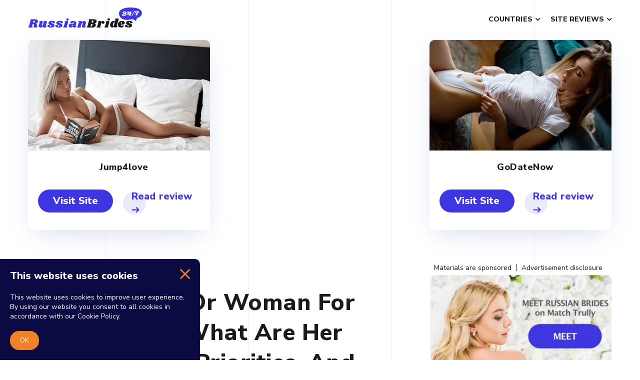

--- FILE ---
content_type: text/html; charset=utf-8
request_url: https://russianbrides247.com/polish-brides
body_size: 45142
content:
<!DOCTYPE html><html lang="en"><head prefix="og: http://ogp.me/ns# fb: http://ogp.me/ns/fb# website: http://ogp.me/ns/website#">
  <meta charset="utf-8">
  <title>Polish Mail Order Brides &amp; Girls For Dating Online: Only Facts About Polish Women</title>
  <base href="https://russianbrides247.com/">  <meta name="viewport" content="width=device-width, initial-scale=1">
  <link rel="icon" type="image/x-icon" href="/favicon.ico">

  <script async="" type="application/ld+json">
   {
   "@context": "http://schema.org",
   "@type": "Organization",
   "url": "https://russianbrides247.com",
   "logo": "https://russianbrides247.com/assets/logo_top.svg"
   }

  </script>
  <script async="" type="application/ld+json">
    {
    "@context":"http://schema.org",
    "@type":"WebSite",
    "@id":"#website",
    "url":"https://russianbrides247.com",
    "name":"Russian Brides 24/7"}

  </script>


  <!-- Code snippet to speed up Google Fonts rendering: googlefonts.3perf.com -->
  <link rel="dns-prefetch" href="https://fonts.gstatic.com">
  <link rel="preconnect" href="https://fonts.gstatic.com" crossorigin="anonymous">
  <link href="https://fonts.googleapis.com/css?family=Nunito+Sans:400,600,800" rel="preload" as="fetch" crossorigin="anonymous">
  <script async="" type="text/javascript">
    !function (e, n, t) {
      "use strict";
      var o = "https://fonts.googleapis.com/css?family=Nunito+Sans:400,600,800", r = "__3perf_googleFontsStylesheet";

      function c(e) {
        (n.head || n.body).appendChild(e)
      }

      function a() {
        var e = n.createElement("link");
        e.href = o, e.rel = "stylesheet", c(e)
      }

      function f(e) {
        if (!n.getElementById(r)) {
          var t = n.createElement("style");
          t.id = r, c(t)
        }
        n.getElementById(r).innerHTML = e
      }

      e.FontFace && e.FontFace.prototype.hasOwnProperty("display") ? (t[r] && f(t[r]), fetch(o).then(function (e) {
        return e.text()
      }).then(function (e) {
        return e.replace(/@font-face {/g, "@font-face{font-display:swap;")
      }).then(function (e) {
        return t[r] = e
      }).then(f).catch(a)) : a()
    }(window, document, localStorage);
  </script>
  <!-- End of code snippet for Google Fonts -->

  <link rel="dns-prefetch" href="https://api.russianbrides247.com">
  <link rel="preconnect" href="https://api.russianbrides247.com" crossorigin="anonymous">

  <link rel="dns-prefetch" href="https://mc.yandex.ru">
  <link rel="preconnect" href="https://mc.yandex.ru" crossorigin="anonymous">

  <!-- Google Tag Manager -->
  <link rel="dns-prefetch" href="https://www.google-analytics.com">
  <link rel="preconnect" href="https://www.google-analytics.com" crossorigin="anonymous">
  <link rel="dns-prefetch" href="https://www.googletagmanager.com">
  <link rel="preconnect" href="https://www.googletagmanager.com" crossorigin="anonymous">

  <script>(function (w, d, s, l, i) {
    w[l] = w[l] || [];
    w[l].push({
      'gtm.start':
        new Date().getTime(), event: 'gtm.js'
    });
    var f = d.getElementsByTagName(s)[0],
      j = d.createElement(s), dl = l != 'dataLayer' ? '&l=' + l : '';
    j.async = true;
    j.src =
      'https://www.googletagmanager.com/gtm.js?id=' + i + dl;
    f.parentNode.insertBefore(j, f);
  })(window, document, 'script', 'dataLayer', 'GTM-N5LXCRW');</script>
  <!-- End Google Tag Manager -->
<style ng-transition="russianbrides247-com">@charset "UTF-8";
client-loader[_ngcontent-sc0] {
  position: fixed;
  top: 0;
  left: 0;
  height: 100vh;
  width: 100%; }
[_nghost-sc0] {
  position: relative;
  display: -webkit-box;
  display: -ms-flexbox;
  display: flex;
  -webkit-box-orient: vertical;
  -webkit-box-direction: normal;
      -ms-flex-direction: column;
          flex-direction: column;
  width: 100%; }
[_nghost-sc0]   .lines[_ngcontent-sc0] {
    position: absolute;
    width: 75%;
    margin-left: 1px;
    max-width: 860px;
    height: 100%;
    background: linear-gradient(90deg, #f0ede9 1px, transparent 0%);
    background-size: 286px 1px;
    -ms-flex-item-align: center;
        align-self: center;
    z-index: -1; }
main[_ngcontent-sc0] {
  display: -webkit-box;
  display: -ms-flexbox;
  display: flex;
  -webkit-box-orient: vertical;
  -webkit-box-direction: normal;
      -ms-flex-direction: column;
          flex-direction: column;
  -webkit-box-align: center;
      -ms-flex-align: center;
          align-items: center;
  position: relative;
  z-index: 10;
  width: 100%; }
.upToTop_container[_ngcontent-sc0] {
  position: absolute;
  top: 0;
  bottom: 10px;
  left: calc(100% - 70px);
  visibility: hidden; }
.upToTop[_ngcontent-sc0] {
  cursor: pointer;
  position: -webkit-sticky;
  position: sticky;
  top: calc(100% - 100px);
  display: -webkit-box;
  display: -ms-flexbox;
  display: flex;
  -webkit-box-pack: center;
      -ms-flex-pack: center;
          justify-content: center;
  -webkit-box-align: center;
      -ms-flex-align: center;
          align-items: center;
  width: 60px;
  height: 60px;
  background-color: #ffffff;
  border-radius: 60%;
  margin-top: 750px;
  visibility: visible;
  box-shadow: 0 0 30px 0 rgba(213, 212, 249, 0.5);
  z-index: 1000; }
.upToTop[_ngcontent-sc0]:hover   svg[_ngcontent-sc0]   #color_blue[_ngcontent-sc0] {
    fill: #221c9b; }
header[_ngcontent-sc0] {
  position: absolute;
  width: 100%;
  display: -webkit-box;
  display: -ms-flexbox;
  display: flex;
  -webkit-box-pack: center;
      -ms-flex-pack: center;
          justify-content: center;
  z-index: 100;
  background-color: transparent;
  height: 76px;
  -webkit-box-align: center;
      -ms-flex-align: center;
          align-items: center; }
header[_ngcontent-sc0]   nav[_ngcontent-sc0] {
    display: -webkit-box;
    display: -ms-flexbox;
    display: flex;
    -webkit-box-pack: justify;
        -ms-flex-pack: justify;
            justify-content: space-between;
    width: 100%;
    max-width: 1168px; }
header[_ngcontent-sc0]   .menu[_ngcontent-sc0]   ul[_ngcontent-sc0] {
    display: -webkit-box;
    display: -ms-flexbox;
    display: flex;
    list-style: none; }
header[_ngcontent-sc0]   .desc[_ngcontent-sc0] {
    display: -webkit-box;
    display: -ms-flexbox;
    display: flex; }
header[_ngcontent-sc0]   .mob[_ngcontent-sc0] {
    display: none; }
header[_ngcontent-sc0]   .menu.desc[_ngcontent-sc0]   ul[_ngcontent-sc0]   li[_ngcontent-sc0] {
    position: relative;
    margin-left: 20px;
    display: -webkit-box;
    display: -ms-flexbox;
    display: flex;
    -webkit-box-pack: center;
        -ms-flex-pack: center;
            justify-content: center;
    -webkit-box-align: center;
        -ms-flex-align: center;
            align-items: center; }
header[_ngcontent-sc0]   .menu.desc[_ngcontent-sc0]   ul[_ngcontent-sc0]   li[_ngcontent-sc0]:hover   .title[_ngcontent-sc0] {
      color: #221c9b; }
header[_ngcontent-sc0]   .menu.desc[_ngcontent-sc0]   ul[_ngcontent-sc0]   li[_ngcontent-sc0]:hover   .dropdown_arrow[_ngcontent-sc0] {
      -webkit-transform: rotate(180deg);
          -ms-transform: rotate(180deg);
              transform: rotate(180deg); }
header[_ngcontent-sc0]   .menu.desc[_ngcontent-sc0]   ul[_ngcontent-sc0]   li[_ngcontent-sc0]:hover   .dropdown_arrow[_ngcontent-sc0]   path[_ngcontent-sc0] {
        fill: #221c9b; }
header[_ngcontent-sc0]   .menu.desc[_ngcontent-sc0]   ul[_ngcontent-sc0]   li[_ngcontent-sc0]:hover   .dropdown[_ngcontent-sc0] {
      -webkit-user-select: auto;
         -moz-user-select: auto;
          -ms-user-select: auto;
              user-select: auto;
      pointer-events: auto;
      opacity: 1;
      height: auto;
      -webkit-transform: translateY(0);
          -ms-transform: translateY(0);
              transform: translateY(0); }
header[_ngcontent-sc0]   .menu.desc[_ngcontent-sc0]   ul[_ngcontent-sc0]   li[_ngcontent-sc0]   .title[_ngcontent-sc0] {
      margin-right: 5px;
      font-size: 14px;
      font-weight: 800;
      line-height: 1.56;
      letter-spacing: .1px;
      cursor: pointer;
      text-transform: uppercase; }
header[_ngcontent-sc0]   .menu.desc[_ngcontent-sc0]   ul[_ngcontent-sc0]   li[_ngcontent-sc0]   .dropdown_arrow[_ngcontent-sc0] {
      -webkit-transition: 0.4s all;
      transition: 0.4s all; }
header[_ngcontent-sc0]   .dropdown[_ngcontent-sc0] {
    display: -webkit-box;
    display: -ms-flexbox;
    display: flex;
    -webkit-box-align: center;
        -ms-flex-align: center;
            align-items: center;
    -webkit-box-pack: end;
        -ms-flex-pack: end;
            justify-content: flex-end;
    width: 200px;
    position: absolute;
    top: 0;
    right: 0;
    height: 100%;
    opacity: 0;
    font-size: 16px;
    font-weight: 600;
    line-height: 1.56;
    letter-spacing: 0.1px;
    -webkit-user-select: none;
       -moz-user-select: none;
        -ms-user-select: none;
            user-select: none;
    pointer-events: none;
    -webkit-transform: translateY(-10%);
        -ms-transform: translateY(-10%);
            transform: translateY(-10%);
    -webkit-transition: 0.4s opacity cubic-bezier(0.65, 0, 0.076, 1), max-height cubic-bezier(0.65, 0, 0.076, 1), 0.45s -webkit-transform;
    transition: 0.4s opacity cubic-bezier(0.65, 0, 0.076, 1), max-height cubic-bezier(0.65, 0, 0.076, 1), 0.45s -webkit-transform;
    transition: 0.4s opacity cubic-bezier(0.65, 0, 0.076, 1), 0.45s transform, max-height cubic-bezier(0.65, 0, 0.076, 1);
    transition: 0.4s opacity cubic-bezier(0.65, 0, 0.076, 1), 0.45s transform, max-height cubic-bezier(0.65, 0, 0.076, 1), 0.45s -webkit-transform;
    cursor: pointer; }
header[_ngcontent-sc0]   .dropdown[_ngcontent-sc0]   .dropdown_list[_ngcontent-sc0] {
      position: absolute;
      z-index: 999;
      top: 35px;
      right: -20px;
      width: 100%;
      border-radius: 10px;
      overflow: hidden;
      box-shadow: 0 2px 8px 0 rgba(198, 208, 229, 0.9);
      background-color: #ffffff; }
header[_ngcontent-sc0]   .dropdown[_ngcontent-sc0]   .dropdown_list[_ngcontent-sc0]   ul[_ngcontent-sc0] {
        display: -webkit-box;
        display: -ms-flexbox;
        display: flex;
        -webkit-box-orient: vertical;
        -webkit-box-direction: normal;
            -ms-flex-direction: column;
                flex-direction: column;
        -webkit-box-align: start;
            -ms-flex-align: start;
                align-items: flex-start;
        width: 100%;
        padding: 13px 19px; }
header[_ngcontent-sc0]   .dropdown[_ngcontent-sc0]   .dropdown_list[_ngcontent-sc0]   ul[_ngcontent-sc0]   li[_ngcontent-sc0] {
          list-style: none; }
header[_ngcontent-sc0]   .dropdown[_ngcontent-sc0]   .dropdown_list[_ngcontent-sc0]   ul[_ngcontent-sc0]   li[_ngcontent-sc0]:not(:last-of-type) {
            margin-bottom: 11px; }
header[_ngcontent-sc0]   .dropdown[_ngcontent-sc0]   .dropdown_list[_ngcontent-sc0]   ul[_ngcontent-sc0]   li[_ngcontent-sc0]   a.dropdown_link[_ngcontent-sc0] {
            text-decoration: none;
            color: #04011c;
            font-size: 16px;
            font-weight: 400;
            line-height: 1.56;
            letter-spacing: 0.1px; }
header[_ngcontent-sc0]   .dropdown[_ngcontent-sc0]   .dropdown_list[_ngcontent-sc0]   ul[_ngcontent-sc0]   li[_ngcontent-sc0]   a.dropdown_link[_ngcontent-sc0]:hover {
              color: #221c9b; }
header[_ngcontent-sc0]   .review[_ngcontent-sc0] {
    width: 75px;
    position: relative; }
header[_ngcontent-sc0]   .review[_ngcontent-sc0]:hover {
      overflow: initial; }
header[_ngcontent-sc0]   .review[_ngcontent-sc0]:hover   .submenu[_ngcontent-sc0] {
        opacity: 1;
        display: -webkit-box;
        display: -ms-flexbox;
        display: flex;
        height: auto; }
footer[_ngcontent-sc0] {
  width: 100%;
  min-height: 400px;
  background: #2f29af;
  display: -webkit-box;
  display: -ms-flexbox;
  display: flex;
  -webkit-box-orient: vertical;
  -webkit-box-direction: normal;
      -ms-flex-direction: column;
          flex-direction: column;
  -webkit-box-align: center;
      -ms-flex-align: center;
          align-items: center;
  padding: 93px 0 20px; }
footer[_ngcontent-sc0]   .nav-wrapper[_ngcontent-sc0] {
    display: -webkit-box;
    display: -ms-flexbox;
    display: flex;
    -webkit-box-orient: horizontal;
    -webkit-box-direction: normal;
        -ms-flex-direction: row;
            flex-direction: row;
    width: 100%;
    max-width: 1170px; }
footer[_ngcontent-sc0]   .logo_block[_ngcontent-sc0] {
    width: 100%;
    max-width: 350px;
    margin-right: 100px; }
footer[_ngcontent-sc0]   .logo_block[_ngcontent-sc0]   img[_ngcontent-sc0] {
      margin-bottom: 15px; }
footer[_ngcontent-sc0]   .logo_block[_ngcontent-sc0]   .slogan[_ngcontent-sc0]   p[_ngcontent-sc0] {
      font-size: 18px;
      font-style: italic;
      color: #a6a1ff; }
footer[_ngcontent-sc0]   .logo_block[_ngcontent-sc0]   address[_ngcontent-sc0] {
      margin-top: 15px;
      font-size: 18px;
      color: #ffffff; }
footer[_ngcontent-sc0]   .footer_menu[_ngcontent-sc0] {
    display: -webkit-box;
    display: -ms-flexbox;
    display: flex;
    -webkit-box-orient: vertical;
    -webkit-box-direction: normal;
        -ms-flex-direction: column;
            flex-direction: column;
    -webkit-box-align: center;
        -ms-flex-align: center;
            align-items: center;
    width: 100%; }
footer[_ngcontent-sc0]   .footer_menu[_ngcontent-sc0]   .main[_ngcontent-sc0] {
      display: -webkit-box;
      display: -ms-flexbox;
      display: flex;
      -webkit-box-orient: horizontal;
      -webkit-box-direction: normal;
          -ms-flex-direction: row;
              flex-direction: row;
      width: 100%;
      -webkit-box-pack: start;
          -ms-flex-pack: start;
              justify-content: flex-start;
      margin-bottom: 20px;
      padding-top: 20px; }
footer[_ngcontent-sc0]   .footer_menu[_ngcontent-sc0]   .main[_ngcontent-sc0]   ul[_ngcontent-sc0] {
        list-style: none;
        padding-left: 0;
        margin: 0;
        width: 33%; }
footer[_ngcontent-sc0]   .footer_menu[_ngcontent-sc0]   .main[_ngcontent-sc0]   ul[_ngcontent-sc0]   li[_ngcontent-sc0] {
          padding: 0;
          position: relative;
          font-size: 18px;
          font-weight: 800;
          line-height: 1.67;
          letter-spacing: 0.5px;
          color: #ffffff; }
footer[_ngcontent-sc0]   .footer_menu[_ngcontent-sc0]   .main[_ngcontent-sc0]   ul.submenu[_ngcontent-sc0] {
          width: 100%; }
footer[_ngcontent-sc0]   .footer_menu[_ngcontent-sc0]   .main[_ngcontent-sc0]   ul.submenu[_ngcontent-sc0]   a.submenu_link[_ngcontent-sc0] {
            font-size: 16px;
            font-weight: 600;
            line-height: 2.5;
            letter-spacing: 0.1px; }
footer[_ngcontent-sc0]   .footer_menu[_ngcontent-sc0]   .main[_ngcontent-sc0]   ul.reviews[_ngcontent-sc0]   .submenu[_ngcontent-sc0] {
          display: -webkit-box;
          display: -ms-flexbox;
          display: flex;
          -webkit-box-orient: horizontal;
          -webkit-box-direction: normal;
              -ms-flex-direction: row;
                  flex-direction: row;
          -ms-flex-wrap: wrap;
              flex-wrap: wrap; }
footer[_ngcontent-sc0]   .footer_menu[_ngcontent-sc0]   .main[_ngcontent-sc0]   ul.reviews[_ngcontent-sc0]   .submenu[_ngcontent-sc0]   li[_ngcontent-sc0] {
            width: 100%; }
footer[_ngcontent-sc0]   .footer_menu[_ngcontent-sc0]   .main[_ngcontent-sc0]   a[_ngcontent-sc0] {
        font-size: 18px;
        font-weight: 800;
        line-height: 1.67;
        letter-spacing: 0.5px;
        text-decoration: none;
        color: #ffffff; }
footer[_ngcontent-sc0]   .footer_menu[_ngcontent-sc0]   .main[_ngcontent-sc0]   a[_ngcontent-sc0]:hover {
          color: #f08226; }
footer[_ngcontent-sc0]   .footer_menu[_ngcontent-sc0]   .main[_ngcontent-sc0]   a.title[_ngcontent-sc0] {
          font-size: 18px;
          font-weight: 700;
          line-height: 30px;
          text-transform: uppercase;
          letter-spacing: 0.5px; }
footer[_ngcontent-sc0]   .footer_menu[_ngcontent-sc0]   .main[_ngcontent-sc0]   .tech[_ngcontent-sc0] {
        display: -webkit-box;
        display: -ms-flexbox;
        display: flex;
        -webkit-box-orient: vertical;
        -webkit-box-direction: normal;
            -ms-flex-direction: column;
                flex-direction: column;
        -webkit-box-pack: start;
            -ms-flex-pack: start;
                justify-content: flex-start;
        list-style: none; }
footer[_ngcontent-sc0]   .footer_menu[_ngcontent-sc0]   .main[_ngcontent-sc0]   .tech[_ngcontent-sc0]   li[_ngcontent-sc0] {
          margin-bottom: 5px;
          font-size: 18px;
          font-weight: 800;
          line-height: 1.67;
          letter-spacing: 0.5px;
          text-decoration: none;
          color: #ffffff; }
footer[_ngcontent-sc0]   .footer_menu[_ngcontent-sc0]   .main[_ngcontent-sc0]   .tech[_ngcontent-sc0]   li[_ngcontent-sc0]   a[_ngcontent-sc0] {
            font-size: 18px;
            font-weight: 800;
            line-height: 1.67;
            letter-spacing: 0.5px;
            text-decoration: none;
            color: #ffffff; }
footer[_ngcontent-sc0]   .footer_menu[_ngcontent-sc0]   .main[_ngcontent-sc0]   .tech[_ngcontent-sc0]   li[_ngcontent-sc0]   a[_ngcontent-sc0]:hover {
              color: #f08226; }
footer[_ngcontent-sc0]   .footer_menu[_ngcontent-sc0]   .main.mob[_ngcontent-sc0] {
      -webkit-box-orient: vertical;
      -webkit-box-direction: normal;
          -ms-flex-direction: column;
              flex-direction: column;
      width: 100%; }
footer[_ngcontent-sc0]   .footer_menu[_ngcontent-sc0]   .main.mob[_ngcontent-sc0]     ul {
        width: 100%;
        max-width: 100%; }
footer[_ngcontent-sc0]   .footer_menu[_ngcontent-sc0]   .main.mob[_ngcontent-sc0]     ul .title_container {
          width: calc(100% + 40px);
          border-bottom: 1px solid #c6d0e5;
          position: relative;
          z-index: 0;
          margin: 0 -20px;
          padding: 10px 20px; }
footer[_ngcontent-sc0]   .footer_menu[_ngcontent-sc0]   .main.mob[_ngcontent-sc0]     ul .title_container a {
            font-size: 18px;
            font-weight: 700;
            line-height: 30px;
            letter-spacing: 0.5px; }
footer[_ngcontent-sc0]   .footer_menu[_ngcontent-sc0]   .main.mob[_ngcontent-sc0]     ul .title_container:nth-child(-n+1)::after {
          position: absolute;
          display: -webkit-box;
          display: -ms-flexbox;
          display: flex;
          content: '▼';
          color: #1b1a20;
          right: 23px;
          font-size: 10px;
          top: 10px;
          cursor: pointer; }
footer[_ngcontent-sc0]   .footer_menu[_ngcontent-sc0]   .main.mob[_ngcontent-sc0]     ul .title_container.open::after {
          content: '▲'; }
footer[_ngcontent-sc0]   .footer_menu[_ngcontent-sc0]   .main.mob[_ngcontent-sc0]     ul .submenu_wrapper {
          margin-bottom: 20px; }
footer[_ngcontent-sc0]   .footer_menu[_ngcontent-sc0]   .main.mob[_ngcontent-sc0]     ul .submenu_wrapper .submenu_item {
            margin-left: 0; }
footer[_ngcontent-sc0]   .footer_menu[_ngcontent-sc0]   .main.mob[_ngcontent-sc0]     ul .submenu_wrapper .submenu_item a {
              color: #1b1a20;
              font-size: 16px;
              font-weight: 600;
              line-height: 25px;
              letter-spacing: 0.1px; }
footer[_ngcontent-sc0]   .footer_menu[_ngcontent-sc0]   .main.mob[_ngcontent-sc0]     ul .submenu_wrapper .submenu_item:before {
              display: none; }
footer[_ngcontent-sc0]   .protect[_ngcontent-sc0] {
    display: -webkit-box;
    display: -ms-flexbox;
    display: flex;
    margin-top: 20px;
    margin-bottom: 30px;
    width: 100%;
    -webkit-box-pack: center;
        -ms-flex-pack: center;
            justify-content: center; }
footer[_ngcontent-sc0]   .protect[_ngcontent-sc0]   img.protect_img[_ngcontent-sc0] {
      width: 103px;
      display: -webkit-box;
      display: -ms-flexbox;
      display: flex;
      height: 40px; }
footer[_ngcontent-sc0]   .protect[_ngcontent-sc0]   .protect_img[_ngcontent-sc0]    + .protect_img[_ngcontent-sc0] {
      margin-left: 40px; }
footer[_ngcontent-sc0]   .copyright[_ngcontent-sc0] {
    width: 100%;
    max-width: 570px;
    min-height: 40px;
    padding-bottom: 25px;
    font-size: 14px;
    font-weight: 400;
    line-height: 20px;
    letter-spacing: 0.1px;
    text-align: center;
    color: #ffffff; }
@media (max-width: 1200px) {
  [_nghost-sc0]   .lines[_ngcontent-sc0] {
    width: 95%;
    background-size: calc(33.34% - 1px) 1px; }
  .upToTop_container.offset[_ngcontent-sc0]   .upToTop[_ngcontent-sc0] {
    top: calc(100% - 130px); }
  .upToTop[_ngcontent-sc0] {
    top: calc(100% - 70px); }
  header[_ngcontent-sc0]   nav[_ngcontent-sc0] {
    width: 95%; }
  footer[_ngcontent-sc0] {
    padding: 93px 20px 20px;
    margin-top: 0; }
    footer[_ngcontent-sc0]   .nav-wrapper[_ngcontent-sc0] {
      -webkit-box-orient: vertical;
      -webkit-box-direction: normal;
          -ms-flex-direction: column;
              flex-direction: column; }
    footer[_ngcontent-sc0]   .logo_block[_ngcontent-sc0] {
      max-width: 100%;
      padding-bottom: 15px;
      border-bottom: 1px solid #a6a1ff; }
    footer[_ngcontent-sc0]   .submenu[_ngcontent-sc0]   a[_ngcontent-sc0] {
      font-weight: 400; }
    footer[_ngcontent-sc0]   .footer_menu[_ngcontent-sc0] {
      width: 100%; }
      footer[_ngcontent-sc0]   .footer_menu[_ngcontent-sc0]   .main[_ngcontent-sc0] {
        max-width: 100%;
        padding: 15px 0; }
        footer[_ngcontent-sc0]   .footer_menu[_ngcontent-sc0]   .main[_ngcontent-sc0]   .tech[_ngcontent-sc0]   li[_ngcontent-sc0]   a[_ngcontent-sc0] {
          font-weight: 800; }
      footer[_ngcontent-sc0]   .footer_menu[_ngcontent-sc0]   ul[_ngcontent-sc0]   li[_ngcontent-sc0]:not(:first-child)::before {
        display: none; }
  .second_menu[_ngcontent-sc0] {
    margin: 30px 0;
    display: -webkit-box;
    display: -ms-flexbox;
    display: flex;
    -webkit-box-pack: center;
        -ms-flex-pack: center;
            justify-content: center; }
    .second_menu[_ngcontent-sc0]   .terms[_ngcontent-sc0] {
      -webkit-box-orient: vertical;
      -webkit-box-direction: normal;
          -ms-flex-direction: column;
              flex-direction: column; }
    .second_menu[_ngcontent-sc0]   .terms.desc[_ngcontent-sc0] {
      display: none !important; }
  .main.desc[_ngcontent-sc0] {
    display: none !important; } }
@media (min-width: 1201px) {
  .footer_menu[_ngcontent-sc0]   .main.mob[_ngcontent-sc0] {
    display: none !important; } }
@media (min-width: 768px) {
  left[_ngcontent-sc0]:   0.5%[_ngcontent-sc0]; }
@media (max-width: 767px) {
  [_nghost-sc0]   .lines[_ngcontent-sc0] {
    width: 90%;
    background-size: calc(50% - 1px) 1px; }
  .upToTop_container[_ngcontent-sc0], .upToTop_container.offset[_ngcontent-sc0] {
    left: unset;
    right: 10px; }
    .upToTop_container[_ngcontent-sc0]   .upToTop[_ngcontent-sc0], .upToTop_container.offset[_ngcontent-sc0]   .upToTop[_ngcontent-sc0] {
      top: calc(100% - 70px); }
  main[_ngcontent-sc0] {
    margin-top: 50px; }
  header[_ngcontent-sc0]   nav[_ngcontent-sc0] {
    width: 90%; }
  header[_ngcontent-sc0]   .desc[_ngcontent-sc0] {
    display: none; }
  header[_ngcontent-sc0]   .mob[_ngcontent-sc0] {
    display: -webkit-box;
    display: -ms-flexbox;
    display: flex; }
  header[_ngcontent-sc0]   img[_ngcontent-sc0] {
    width: 140px; }
  header[_ngcontent-sc0]   .mob_actions[_ngcontent-sc0] {
    position: absolute;
    top: 20px;
    right: 5%;
    z-index: 51;
    height: 46px;
    color: #3e37e1; }
    header[_ngcontent-sc0]   .mob_actions[_ngcontent-sc0]:hover {
      color: #40a4ea; }
  header[_ngcontent-sc0]   .mob[_ngcontent-sc0]   ul[_ngcontent-sc0] {
    display: -webkit-box;
    display: -ms-flexbox;
    display: flex;
    -webkit-box-orient: vertical;
    -webkit-box-direction: normal;
        -ms-flex-direction: column;
            flex-direction: column;
    position: absolute;
    background-color: #ffffff;
    top: 50px;
    left: -100vw;
    width: 100vw;
    height: 100vh;
    -webkit-transition: 0.5s left;
    transition: 0.5s left;
    z-index: 50; }
    header[_ngcontent-sc0]   .mob[_ngcontent-sc0]   ul[_ngcontent-sc0]   .mob_submenu[_ngcontent-sc0] {
      display: none; }
    header[_ngcontent-sc0]   .mob[_ngcontent-sc0]   ul[_ngcontent-sc0]   .mob_submenu[_ngcontent-sc0]   a[_ngcontent-sc0] {
      opacity: 0; }
    header[_ngcontent-sc0]   .mob[_ngcontent-sc0]   ul.openMenu[_ngcontent-sc0] {
      left: 0; }
      header[_ngcontent-sc0]   .mob[_ngcontent-sc0]   ul.openMenu[_ngcontent-sc0]   li[_ngcontent-sc0] {
        margin-left: 0;
        padding: 0 0 15px 20px;
        width: 100%;
        display: -webkit-box;
        display: -ms-flexbox;
        display: flex;
        -webkit-box-align: start;
            -ms-flex-align: start;
                align-items: flex-start;
        -ms-flex-wrap: wrap;
            flex-wrap: wrap; }
        header[_ngcontent-sc0]   .mob[_ngcontent-sc0]   ul.openMenu[_ngcontent-sc0]   li[_ngcontent-sc0]   svg[_ngcontent-sc0] {
          height: 40px;
          width: 40px;
          padding: 10px;
          -webkit-transition: 0.45s all;
          transition: 0.45s all;
          -webkit-transform-origin: center center;
              -ms-transform-origin: center center;
                  transform-origin: center center; }
          header[_ngcontent-sc0]   .mob[_ngcontent-sc0]   ul.openMenu[_ngcontent-sc0]   li[_ngcontent-sc0]   svg.active_link[_ngcontent-sc0] {
            -webkit-transform: rotate(-180deg);
                -ms-transform: rotate(-180deg);
                    transform: rotate(-180deg); }
            header[_ngcontent-sc0]   .mob[_ngcontent-sc0]   ul.openMenu[_ngcontent-sc0]   li[_ngcontent-sc0]   svg.active_link[_ngcontent-sc0]   #color[_ngcontent-sc0] {
              fill: #3e37e1; }
        header[_ngcontent-sc0]   .mob[_ngcontent-sc0]   ul.openMenu[_ngcontent-sc0]   li[_ngcontent-sc0]   a.menu_link[_ngcontent-sc0] {
          margin: 10px 0;
          font-size: 16px;
          font-weight: 400;
          line-height: 25px;
          letter-spacing: 0.1px;
          opacity: 1;
          color: #1b1a20;
          text-decoration: none;
          -webkit-box-flex: 1;
              -ms-flex: 1 1 60%;
                  flex: 1 1 60%;
          background: #ffffff; }
      header[_ngcontent-sc0]   .mob[_ngcontent-sc0]   ul.openMenu[_ngcontent-sc0]   .mob_submenu[_ngcontent-sc0] {
        background-color: #eff3fb;
        width: calc(100% + 40px) !important;
        padding: 0 40px;
        margin-left: -20px;
        font-size: 14px;
        display: -webkit-box;
        display: -ms-flexbox;
        display: flex;
        -webkit-box-orient: vertical;
        -webkit-box-direction: normal;
            -ms-flex-direction: column;
                flex-direction: column;
        max-height: 0;
        opacity: 0;
        overflow: hidden;
        -webkit-transition: 0.15s max-height ease-in-out, 0.4s opacity ease-in-out;
        transition: 0.15s max-height ease-in-out, 0.4s opacity ease-in-out; }
        header[_ngcontent-sc0]   .mob[_ngcontent-sc0]   ul.openMenu[_ngcontent-sc0]   .mob_submenu.active[_ngcontent-sc0] {
          max-height: 100%;
          opacity: 1; }
        header[_ngcontent-sc0]   .mob[_ngcontent-sc0]   ul.openMenu[_ngcontent-sc0]   .mob_submenu[_ngcontent-sc0]   a[_ngcontent-sc0] {
          margin: 10px 0;
          font-size: 14px;
          line-height: 1.56;
          letter-spacing: 0.1px;
          opacity: 1;
          color: #1b1a20;
          text-decoration: none; }
  footer[_ngcontent-sc0] {
    padding: 56px 20px 25px; }
    footer[_ngcontent-sc0]   .footer_menu[_ngcontent-sc0]   .main[_ngcontent-sc0] {
      -webkit-box-orient: vertical;
      -webkit-box-direction: normal;
          -ms-flex-direction: column;
              flex-direction: column; }
      footer[_ngcontent-sc0]   .footer_menu[_ngcontent-sc0]   .main[_ngcontent-sc0]   ul[_ngcontent-sc0], footer[_ngcontent-sc0]   .footer_menu[_ngcontent-sc0]   .main[_ngcontent-sc0]   li[_ngcontent-sc0] {
        width: 100%; }
    footer[_ngcontent-sc0]   .footer_menu[_ngcontent-sc0]   .main[_ngcontent-sc0]   ul[_ngcontent-sc0]    + ul[_ngcontent-sc0] {
      margin-top: 27px; }
      footer[_ngcontent-sc0]   .footer_menu[_ngcontent-sc0]   .main[_ngcontent-sc0]   ul[_ngcontent-sc0]    + ul.tech[_ngcontent-sc0]   li[_ngcontent-sc0]   a[_ngcontent-sc0] {
        font-weight: 800; }
      footer[_ngcontent-sc0]   .footer_menu[_ngcontent-sc0]   .main[_ngcontent-sc0]   ul[_ngcontent-sc0]    + ul[_ngcontent-sc0]   li[_ngcontent-sc0]   a[_ngcontent-sc0] {
        font-size: 16px;
        font-weight: 600;
        line-height: 2.5;
        letter-spacing: 0.1px; }
    footer[_ngcontent-sc0]   .footer_menu[_ngcontent-sc0]   .main[_ngcontent-sc0]   ul.reviews[_ngcontent-sc0]   .submenu[_ngcontent-sc0]   li[_ngcontent-sc0] {
      width: 100% !important; }
    footer[_ngcontent-sc0]   .protect[_ngcontent-sc0] {
      display: -webkit-box;
      display: -ms-flexbox;
      display: flex;
      -webkit-box-align: center;
          -ms-flex-align: center;
              align-items: center;
      -webkit-box-pack: justify;
          -ms-flex-pack: justify;
              justify-content: space-between;
      width: 100%;
      max-width: 240px; }
      footer[_ngcontent-sc0]   .protect[_ngcontent-sc0]   img.protect_img[_ngcontent-sc0] {
        width: 65px;
        margin: 0; } }
/*# sourceMappingURL=[data-uri] */</style><style ng-transition="russianbrides247-com">.cookies-policy[_ngcontent-sc2] {
  position: fixed;
  bottom: 0;
  left: 0;
  z-index: 9999;
  display: block;
  width: 400px;
  max-width: 100%;
  padding: 20px;
  background: #0c0a42;
  opacity: 0.9;
  border-radius: 0 10px 0 0; }
  .cookies-policy[_ngcontent-sc2]   .close[_ngcontent-sc2] {
    position: absolute;
    right: 20px;
    top: 20px;
    overflow: hidden;
    border-radius: 2px;
    -webkit-transition: all .3s ease-out;
    transition: all .3s ease-out;
    cursor: pointer;
    width: 20px;
    height: 20px;
    background: #f08226; }
  .cookies-policy[_ngcontent-sc2]   .close[_ngcontent-sc2]:hover {
      background: #c16c26; }
  .cookies-policy[_ngcontent-sc2]   .close[_ngcontent-sc2]   b[_ngcontent-sc2] {
      display: block;
      position: absolute;
      height: 0;
      width: 0;
      padding: 0;
      margin: 0;
      border: solid 10px rgba(255, 255, 255, 0); }
  .cookies-policy[_ngcontent-sc2]   .close[_ngcontent-sc2]   b[_ngcontent-sc2]:nth-child(1) {
        border-top-color: #0c0a42;
        top: -2px; }
  .cookies-policy[_ngcontent-sc2]   .close[_ngcontent-sc2]   b[_ngcontent-sc2]:nth-child(2) {
        border-left-color: #0c0a42;
        left: -2px; }
  .cookies-policy[_ngcontent-sc2]   .close[_ngcontent-sc2]   b[_ngcontent-sc2]:nth-child(3) {
        border-bottom-color: #0c0a42;
        bottom: -2px; }
  .cookies-policy[_ngcontent-sc2]   .close[_ngcontent-sc2]   b[_ngcontent-sc2]:nth-child(4) {
        border-right-color: #0c0a42;
        right: -2px; }
  .cookies-policy[_ngcontent-sc2]   .title[_ngcontent-sc2] {
    color: #ffffff;
    font-size: 20px;
    margin-bottom: 20px;
    padding-right: 40px;
    font-weight: bold; }
  .cookies-policy[_ngcontent-sc2]   .description[_ngcontent-sc2] {
    color: #ffffff;
    font-size: 14px;
    margin-bottom: 20px; }
  .cookies-policy[_ngcontent-sc2]   .action[_ngcontent-sc2] {
    display: -webkit-box;
    display: -ms-flexbox;
    display: flex;
    width: 100%;
    -webkit-box-align: center;
        -ms-flex-align: center;
            align-items: center;
    -webkit-box-pack: justify;
        -ms-flex-pack: justify;
            justify-content: space-between; }
  .cookies-policy[_ngcontent-sc2]   .action[_ngcontent-sc2]   a[_ngcontent-sc2] {
      color: #ffffff;
      font-size: 14px;
      text-decoration: underline; }
  .cookies-policy[_ngcontent-sc2]   .action[_ngcontent-sc2]   a[_ngcontent-sc2]:hover {
        text-decoration: none;
        color: #f08226; }
  .cookies-policy[_ngcontent-sc2]   .action[_ngcontent-sc2]   button[_ngcontent-sc2] {
      background: #f08226;
      border: none;
      border-radius: 18px;
      padding: 10px 20px;
      color: #ffffff;
      text-transform: uppercase;
      cursor: pointer; }
  .cookies-policy[_ngcontent-sc2]   .action[_ngcontent-sc2]   button[_ngcontent-sc2]:hover {
        background: #c16c26; }
  @media (max-width: 767px) {
  .cookies-policy[_ngcontent-sc2] {
    border-radius: 0; } }
/*# sourceMappingURL=[data-uri] */</style><style ng-transition="russianbrides247-com">[_nghost-sc1] {
  width: 100%;
  height: 100%;
  display: -webkit-box;
  display: -ms-flexbox;
  display: flex;
  -webkit-box-pack: center;
      -ms-flex-pack: center;
          justify-content: center;
  -webkit-box-align: center;
      -ms-flex-align: center;
          align-items: center;
  background-color: #ffffff; }

div.loader[_ngcontent-sc1] {
  border: 3px solid #d5d4f9;
  border-top-color: #3e37e1;
  border-radius: 50%;
  width: 3em;
  height: 3em;
  -webkit-animation: spin 1s linear infinite;
          animation: spin 1s linear infinite; }

@-webkit-keyframes spin {
  to {
    -webkit-transform: rotate(360deg);
            transform: rotate(360deg); } }

@keyframes spin {
  to {
    -webkit-transform: rotate(360deg);
            transform: rotate(360deg); } }
/*# sourceMappingURL=[data-uri] */</style><style ng-transition="russianbrides247-com">[_nghost-sc13] {
  position: relative;
  width: 100%; }

.advertisement-wrapper[_ngcontent-sc13] {
  grid-column: 2;
  display: -webkit-box;
  display: -ms-flexbox;
  display: flex;
  -webkit-box-pack: end;
      -ms-flex-pack: end;
          justify-content: flex-end;
  padding-right: 20px;
  margin-bottom: 5px;
  z-index: 1000; }

client-top[_ngcontent-sc13] {
  margin-top: 80px; }

@media (max-width: 767px) {
    client-top[_ngcontent-sc13] {
      margin-top: 0; } }

  h1 {
  width: 100%;
  max-width: 100%;
  font-size: 46px;
  font-weight: 700;
  line-height: 60px;
  letter-spacing: 0.5px; }

@media (max-width: 767px) {
      h1 {
      font-size: 22px;
      font-weight: 700;
      line-height: 30px;
      letter-spacing: 0.1px;
      margin-top: 20px; } }

@media screen and (max-width: 1200px) {
  .advertisement-wrapper[_ngcontent-sc13] {
    padding: 0;
    grid-column: 1; } }
/*# sourceMappingURL=[data-uri] */</style><style ng-transition="russianbrides247-com">[_nghost-sc6] {
  display: -webkit-box;
  display: -ms-flexbox;
  display: flex;
  -webkit-box-orient: vertical;
  -webkit-box-direction: normal;
      -ms-flex-direction: column;
          flex-direction: column;
  -webkit-box-align: center;
      -ms-flex-align: center;
          align-items: center;
  width: 100%;
  height: 364px; }
  @media (max-width: 767px) {
    [_nghost-sc6] {
      height: 400px; } }
  .top3_block[_ngcontent-sc6] {
  width: calc(100% - 3px);
  margin-left: 1px;
  -webkit-box-pack: justify;
      -ms-flex-pack: justify;
          justify-content: space-between;
  display: -webkit-box;
  display: -ms-flexbox;
  display: flex;
  -webkit-transition: 0.5s all;
  transition: 0.5s all; }
  .actions[_ngcontent-sc6] {
  display: -webkit-box;
  display: -ms-flexbox;
  display: flex;
  -webkit-box-pack: justify;
      -ms-flex-pack: justify;
          justify-content: space-between;
  width: 100%; }
  client-button-roll[_ngcontent-sc6] {
  width: 174px; }
  .slider_container[_ngcontent-sc6] {
  width: 100%; }
  .top3_item_link[_ngcontent-sc6] {
  display: -webkit-box;
  display: -ms-flexbox;
  display: flex;
  -webkit-box-align: center;
      -ms-flex-align: center;
          align-items: center;
  -webkit-box-pack: center;
      -ms-flex-pack: center;
          justify-content: center;
  width: 150px;
  height: 46px;
  border-radius: 23px;
  background-color: #3e37e1;
  color: #ffffff;
  font-size: 20px;
  font-weight: 700;
  letter-spacing: 0.09px;
  text-decoration: none;
  -webkit-transition: 0.3s all;
  transition: 0.3s all; }
  .top3_item_link[_ngcontent-sc6]:hover {
    background: #221c9b; }
  .top3_item[_ngcontent-sc6] {
  width: 100%;
  max-width: 364px;
  height: 380px;
  display: -webkit-box;
  display: -ms-flexbox;
  display: flex;
  -webkit-box-pack: justify;
      -ms-flex-pack: justify;
          justify-content: space-between;
  box-shadow: 0 15px 50px -16px rgba(198, 208, 229, 0.9);
  position: relative;
  overflow: hidden;
  background: lightgray;
  border-radius: 10px; }
  .top3_item[_ngcontent-sc6]   picture.header_img[_ngcontent-sc6] {
    position: absolute;
    width: 100%;
    height: 100%;
    top: 0;
    right: 0;
    overflow: hidden;
    display: -webkit-box;
    display: -ms-flexbox;
    display: flex;
    -webkit-box-pack: center;
        -ms-flex-pack: center;
            justify-content: center;
    -webkit-box-align: start;
        -ms-flex-align: start;
            align-items: flex-start;
    z-index: 1; }
  .top3_item[_ngcontent-sc6]   picture.header_img[_ngcontent-sc6]   img[_ngcontent-sc6] {
      width: 100%;
      height: auto; }
  .top3_item[_ngcontent-sc6]:first-child:after {
    position: absolute;
    display: -webkit-box;
    display: -ms-flexbox;
    display: flex;
    -webkit-box-align: center;
        -ms-flex-align: center;
            align-items: center;
    height: 30px;
    content: "User Choice";
    background: #F08226 url("/assets/crown.svg") no-repeat 103px center;
    border-radius: 20px;
    color: #ffffff;
    font-size: 14px;
    font-weight: 600;
    line-height: 1.79;
    letter-spacing: 0.4px;
    left: 17px;
    top: 15px;
    padding: 0 40px 0 15px; }
  .top3_item[_ngcontent-sc6]   .top3_info[_ngcontent-sc6] {
    width: 100%;
    height: 159px;
    border-radius: 0 0 0 10px;
    margin-top: auto;
    background: #ffffff;
    display: -webkit-box;
    display: -ms-flexbox;
    display: flex;
    -webkit-box-orient: vertical;
    -webkit-box-direction: normal;
        -ms-flex-direction: column;
            flex-direction: column;
    padding: 20px 0 30px 20px;
    position: relative;
    -webkit-box-align: center;
        -ms-flex-align: center;
            align-items: center;
    -webkit-box-pack: center;
        -ms-flex-pack: center;
            justify-content: center;
    z-index: 2; }
  .top3_item[_ngcontent-sc6]   .top3_item_title[_ngcontent-sc6] {
    font-size: 18px;
    font-weight: 700;
    line-height: 30px;
    letter-spacing: 0.5px;
    display: -webkit-box;
    display: -ms-flexbox;
    display: flex;
    -webkit-box-pack: center;
        -ms-flex-pack: center;
            justify-content: center;
    margin-bottom: 30px; }
  @media (max-width: 767px) {
      .top3_item[_ngcontent-sc6]   .top3_item_title[_ngcontent-sc6] {
        margin-bottom: 0; } }
  .top3_item[_ngcontent-sc6]   .top3_item_review[_ngcontent-sc6] {
    color: #3e37e1;
    font-size: 16px;
    font-weight: 700;
    letter-spacing: 0.09px;
    text-decoration: none;
    display: -webkit-box;
    display: -ms-flexbox;
    display: flex;
    -webkit-box-pack: center;
        -ms-flex-pack: center;
            justify-content: center;
    -webkit-box-align: center;
        -ms-flex-align: center;
            align-items: center;
    margin-left: 10px; }
  .top3_item[_ngcontent-sc6]   .top3_item_review[_ngcontent-sc6]:hover {
      color: #221c9b; }
  .top3_item[_ngcontent-sc6]   .top3_item_review[_ngcontent-sc6]:hover   #color[_ngcontent-sc6] {
        fill: #221c9b; }
  .top3_item[_ngcontent-sc6]   .top3_arrow[_ngcontent-sc6] {
    margin-left: 8px; }
  .arrows[_ngcontent-sc6] {
  display: none;
  width: 100%;
  -webkit-box-align: center;
      -ms-flex-align: center;
          align-items: center;
  -webkit-box-pack: justify;
      -ms-flex-pack: justify;
          justify-content: space-between;
  max-width: 286px; }
  .arrow[_ngcontent-sc6] {
  display: -webkit-box;
  display: -ms-flexbox;
  display: flex;
  -webkit-box-align: center;
      -ms-flex-align: center;
          align-items: center;
  cursor: pointer;
  color: #f08226;
  font-size: 20px;
  font-weight: 800;
  letter-spacing: 0.1px;
  position: relative;
  z-index: 10; }
  .arrow[_ngcontent-sc6]   span.text[_ngcontent-sc6] {
    margin: 0 6px; }
  .arrow[_ngcontent-sc6]:not(.disable):hover {
    color: #c16c26; }
  .arrow[_ngcontent-sc6]:not(.disable):hover   #color[_ngcontent-sc6] {
      fill: #c16c26; }
  .arrow.left[_ngcontent-sc6]   svg[_ngcontent-sc6] {
  -webkit-transform: rotate(180deg);
      -ms-transform: rotate(180deg);
          transform: rotate(180deg); }
  .disable[_ngcontent-sc6] {
  color: #f0822633;
  cursor: initial; }
  .disable[_ngcontent-sc6]   #color[_ngcontent-sc6] {
    fill: #f0822633; }
  @media (max-width: 1200px) and (min-width: 841px) {
  .slider_container[_ngcontent-sc6] {
    width: 768px; } }
  @media (max-width: 1200px) and (min-width: 768px) {
  .top3_item[_ngcontent-sc6]:last-child {
    display: none; } }
  @media (max-width: 1200px) {
  .top3_item[_ngcontent-sc6]   picture.header_img[_ngcontent-sc6]   img[_ngcontent-sc6] {
    width: 109%; } }
  @media (max-width: 767px) {
  .top3_block[_ngcontent-sc6] {
    box-shadow: 0 2px 50px rgba(198, 208, 229, 0.9);
    margin-left: 0; }
  .actions[_ngcontent-sc6] {
    -webkit-box-orient: vertical;
    -webkit-box-direction: normal;
        -ms-flex-direction: column;
            flex-direction: column;
    -webkit-box-align: center;
        -ms-flex-align: center;
            align-items: center; }
  .slider_container[_ngcontent-sc6] {
    width: 287px;
    overflow: hidden;
    border-radius: 10px;
    box-shadow: 0 15px 50px -16px rgba(198, 208, 229, 0.9); }
  .top3_item_link[_ngcontent-sc6] {
    width: 200px;
    margin-left: calc(100% / 2 - 200px / 2);
    margin-top: 8px;
    margin-bottom: 18px; }
  .top3_item[_ngcontent-sc6] {
    min-width: 287px;
    height: 340px;
    margin-right: 0;
    box-shadow: none; }
    .top3_item[_ngcontent-sc6]:first-child   .top3_info[_ngcontent-sc6]:after {
      left: 10px;
      top: -20px; }
    .top3_item[_ngcontent-sc6]   .top3_info[_ngcontent-sc6] {
      padding: 20px 20px 30px; }
  .top3_item_review[_ngcontent-sc6] {
    width: 200px;
    margin-left: calc(100% / 2 - 200px / 2); }
  .arrows[_ngcontent-sc6] {
    display: -webkit-box;
    display: -ms-flexbox;
    display: flex;
    margin-top: 15px; } }
/*# sourceMappingURL=[data-uri] */</style><style ng-transition="russianbrides247-com">.adv-wrapper[_ngcontent-sc5] {
  position: relative;
  display: -webkit-box;
  display: -ms-flexbox;
  display: flex;
  -webkit-box-pack: start;
      -ms-flex-pack: start;
          justify-content: flex-start;
  z-index: 10; }
  .adv-wrapper[_ngcontent-sc5]   span[_ngcontent-sc5]:first-child {
    position: relative;
    font-size: 14px;
    color: #1b1a20;
    margin-right: 10px;
    padding-right: 10px;
    letter-spacing: 0; }
  .adv-wrapper[_ngcontent-sc5]   span[_ngcontent-sc5]:first-child:after {
      content: "";
      position: absolute;
      right: 0;
      top: 2px;
      width: 1px;
      height: 14px;
      background-color: #1b1a20; }
  .adv-wrapper[_ngcontent-sc5]   span[_ngcontent-sc5]:nth-child(2) {
    color: #1b1a20;
    font-size: 14px;
    cursor: pointer;
    will-change: color;
    -webkit-transition: color 0.3s ease;
    transition: color 0.3s ease; }
  .adv-wrapper[_ngcontent-sc5]   span[_ngcontent-sc5]:nth-child(2):hover {
      color: #221c9b; }
  .adv-wrapper[_ngcontent-sc5]   .adv_content[_ngcontent-sc5] {
    position: absolute;
    top: 100%;
    right: 0;
    width: 600px;
    background: #ffffff;
    padding: 20px;
    margin-top: 8px;
    box-shadow: 0 10px 50px -10px rgba(213, 212, 249, 0.8);
    border-radius: 10px;
    z-index: 10; }
  .adv-wrapper[_ngcontent-sc5]   .adv_content[_ngcontent-sc5]   i[_ngcontent-sc5] {
      position: absolute;
      right: 7px;
      top: 7px;
      cursor: pointer;
      width: 12px;
      height: 12px;
      background: url("/assets/close.svg") center no-repeat;
      background-size: contain; }
  .adv-wrapper[_ngcontent-sc5]   .adv_content[_ngcontent-sc5]   span[_ngcontent-sc5] {
      color: #1b1a20;
      font-size: 13px;
      line-height: 1.2; }
  @media (max-width: 767px) {
  [_nghost-sc5] {
    width: 100%; }
  .adv-wrapper[_ngcontent-sc5] {
    -webkit-box-orient: vertical;
    -webkit-box-direction: reverse;
        -ms-flex-direction: column-reverse;
            flex-direction: column-reverse;
    -webkit-box-align: end;
        -ms-flex-align: end;
            align-items: flex-end; }
  .adv-wrapper.dense[_ngcontent-sc5] {
    -webkit-box-orient: vertical;
    -webkit-box-direction: normal;
        -ms-flex-direction: column;
            flex-direction: column;
    -webkit-box-align: end;
        -ms-flex-align: end;
            align-items: flex-end; }
  .adv-wrapper[_ngcontent-sc5]   span[_ngcontent-sc5]:first-child {
    font-size: 13px;
    margin-top: 4px;
    margin-right: 0;
    padding-right: 0; }
    .adv-wrapper[_ngcontent-sc5]   span[_ngcontent-sc5]:first-child:after {
      content: none; }
  .adv-wrapper[_ngcontent-sc5]   .adv_content[_ngcontent-sc5] {
    width: 90vw;
    left: 0;
    padding: 20px 15px 10px 15px;
    text-align: left;
    font-size: 12px; } }
/*# sourceMappingURL=[data-uri] */</style><style ng-transition="russianbrides247-com">[_nghost-sc12] {
  display: -webkit-box;
  display: -ms-flexbox;
  display: flex;
  -webkit-box-align: start;
      -ms-flex-align: start;
          align-items: flex-start; }
  @media (max-width: 767px) {
    [_nghost-sc12] {
      height: auto; } }
  .breadcrumbs-wrapper[_ngcontent-sc12] {
  display: -webkit-box;
  display: -ms-flexbox;
  display: flex;
  -ms-flex-wrap: wrap;
      flex-wrap: wrap; }
  .breadcrumbs-wrapper[_ngcontent-sc12]   a[_ngcontent-sc12] {
    cursor: pointer;
    color: #3e37e1; }
  .breadcrumbs-wrapper[_ngcontent-sc12]   a[_ngcontent-sc12]   span[_ngcontent-sc12] {
      color: #3e37e1;
      line-height: 25px;
      letter-spacing: 0.5px;
      text-decoration: none;
      font-weight: 400; }
  .breadcrumbs-wrapper[_ngcontent-sc12]   a[_ngcontent-sc12]:hover {
      text-decoration: underline;
      color: #221c9b; }
  .breadcrumbs-wrapper[_ngcontent-sc12]   span.separator[_ngcontent-sc12] {
    margin: 0 5px;
    color: #1b1a20; }
  .breadcrumbs-wrapper[_ngcontent-sc12]   .last[_ngcontent-sc12] {
    font-weight: 400;
    line-height: 25px;
    letter-spacing: 0.5px;
    text-decoration: none; }
/*# sourceMappingURL=[data-uri] */</style><style ng-transition="russianbrides247-com">.banner_wrapper[_ngcontent-sc8] {
  width: 100%;
  height: 260px;
  border-radius: 10px;
  position: relative;
  margin-bottom: 30px;
  background: lightgray; }
  .banner_wrapper.sticky[_ngcontent-sc8] {
    position: -webkit-sticky;
    position: sticky;
    top: 25px; }
  .banner_wrapper[_ngcontent-sc8]   picture[_ngcontent-sc8] {
    position: absolute;
    width: 100%;
    height: 100%;
    border-radius: 10px;
    overflow: hidden; }
  .banner_wrapper[_ngcontent-sc8]   picture[_ngcontent-sc8]   img[_ngcontent-sc8] {
      min-height: 100%;
      width: 100%;
      min-width: 100%; }
  a.link[_ngcontent-sc8] {
  display: -webkit-box;
  display: -ms-flexbox;
  display: flex;
  position: absolute;
  opacity: 0;
  top: 0;
  left: 0;
  width: 100%;
  height: 100%; }
  @media (max-width: 1200px) {
  .banner_wrapper[_ngcontent-sc8] {
    margin-top: 80px; } }
  @media (max-width: 767px) {
  .banner_wrapper[_ngcontent-sc8] {
    display: none; } }
/*# sourceMappingURL=[data-uri] */</style><style ng-transition="russianbrides247-com">[_nghost-sc9] {
  position: absolute;
  left: 0;
  height: calc(100% - 300px);
  width: 100%; }

.main[_ngcontent-sc9] {
  position: -webkit-sticky;
  position: sticky;
  top: 20px;
  z-index: 999;
  display: -webkit-box;
  display: -ms-flexbox;
  display: flex;
  -webkit-box-align: center;
      -ms-flex-align: center;
          align-items: center;
  -webkit-box-pack: center;
      -ms-flex-pack: center;
          justify-content: center;
  width: 100%; }

.main[_ngcontent-sc9]   .icon[_ngcontent-sc9] {
    display: none; }

ul.links[_ngcontent-sc9] {
  list-style: none;
  width: 100%;
  z-index: 2; }

ul.links[_ngcontent-sc9]   li[_ngcontent-sc9] {
    background-color: #ffffff;
    border-radius: 10px;
    margin-bottom: 10px;
    padding: 20px 20px 20px 26px;
    box-shadow: 0 9px 50px -9px rgba(213, 212, 249, 0.8);
    -webkit-transition: 0.45s -webkit-transform cubic-bezier(0.65, 0, 0.076, 1);
    transition: 0.45s -webkit-transform cubic-bezier(0.65, 0, 0.076, 1);
    transition: 0.45s transform cubic-bezier(0.65, 0, 0.076, 1);
    transition: 0.45s transform cubic-bezier(0.65, 0, 0.076, 1), 0.45s -webkit-transform cubic-bezier(0.65, 0, 0.076, 1); }

ul.links[_ngcontent-sc9]   li[_ngcontent-sc9]   a[_ngcontent-sc9] {
      text-decoration: none;
      color: #1b1a20; }

@media (max-width: 767px) {
        ul.links[_ngcontent-sc9]   li[_ngcontent-sc9]   a[_ngcontent-sc9] {
          font-size: 14px;
          letter-spacing: 0.1px;
          line-height: 20px; } }

ul.links[_ngcontent-sc9]   li[_ngcontent-sc9]:hover, ul.links[_ngcontent-sc9]   li.active[_ngcontent-sc9] {
      -webkit-transform: scaleX(1.055);
          -ms-transform: scaleX(1.055);
              transform: scaleX(1.055); }

@media (max-width: 767px) {
        ul.links[_ngcontent-sc9]   li[_ngcontent-sc9]:hover, ul.links[_ngcontent-sc9]   li.active[_ngcontent-sc9] {
          -webkit-transform: none;
              -ms-transform: none;
                  transform: none; } }

ul.links[_ngcontent-sc9]   li[_ngcontent-sc9]:hover   a[_ngcontent-sc9], ul.links[_ngcontent-sc9]   li.active[_ngcontent-sc9]   a[_ngcontent-sc9] {
        color: #3e37e1; }

.close_table[_ngcontent-sc9] {
  position: absolute;
  right: 20px;
  top: 16px;
  color: #ed1f5c;
  z-index: 3;
  font-size: 14px;
  font-weight: 700;
  letter-spacing: 0.09px;
  cursor: pointer; }

.full[_ngcontent-sc9] {
  background-color: #fff;
  border-radius: 0 10px 10px 0;
  box-shadow: 0 2px 10px #c6d0e5; }

@media screen and (max-width: 1200px) {
  [_nghost-sc9] {
    position: static;
    width: 100%;
    z-index: 0;
    margin-bottom: 30px; }
  ul.links[_ngcontent-sc9]   li[_ngcontent-sc9]   a[_ngcontent-sc9] {
    font-size: 18px;
    font-weight: 700;
    letter-spacing: 0.5px;
    line-height: 30px; }
  .close_table[_ngcontent-sc9] {
    opacity: 0; }
  .full[_ngcontent-sc9] {
    border-radius: 10px; } }

@media screen and (max-width: 767px) {
  [_nghost-sc9] {
    position: absolute;
    top: 0;
    bottom: 10px;
    margin-bottom: 0;
    height: auto;
    pointer-events: none;
    z-index: 10; }
  .main[_ngcontent-sc9] {
    display: -webkit-box;
    display: -ms-flexbox;
    display: flex;
    -webkit-box-pack: center;
        -ms-flex-pack: center;
            justify-content: center;
    -webkit-box-align: center;
        -ms-flex-align: center;
            align-items: center;
    width: 60px;
    height: 60px;
    border-radius: 50%;
    top: calc(100% - 70px);
    right: 0;
    left: 10px;
    padding: 0;
    margin-top: 750px;
    box-shadow: 0 2px 14px 0 rgba(199, 199, 199, 0.5);
    background-color: #3e37e1;
    border: 2px solid #ffffff;
    -webkit-transform-origin: unset;
        -ms-transform-origin: unset;
            transform-origin: unset;
    will-change: border-color, box-shadow, transform;
    -webkit-transition: border-color 0.3s ease, box-shadow 0.3s ease, -webkit-transform 0.3s ease;
    transition: border-color 0.3s ease, box-shadow 0.3s ease, -webkit-transform 0.3s ease;
    transition: border-color 0.3s ease, box-shadow 0.3s ease, transform 0.3s ease;
    transition: border-color 0.3s ease, box-shadow 0.3s ease, transform 0.3s ease, -webkit-transform 0.3s ease;
    pointer-events: auto;
    z-index: 10; }
    .main.open[_ngcontent-sc9] {
      box-shadow: 0 1px 10px rgba(62, 55, 225, 0.5);
      border-color: #3e37e1;
      -webkit-transform: scale(1.1);
          -ms-transform: scale(1.1);
              transform: scale(1.1); }
      .main.open[_ngcontent-sc9]   ul.links[_ngcontent-sc9] {
        opacity: 1;
        -webkit-transform: translateY(-105%);
            -ms-transform: translateY(-105%);
                transform: translateY(-105%);
        pointer-events: auto; }
    .main[_ngcontent-sc9]   .icon[_ngcontent-sc9] {
      display: -webkit-box;
      display: -ms-flexbox;
      display: flex;
      -webkit-box-pack: center;
          -ms-flex-pack: center;
              justify-content: center;
      -webkit-box-align: center;
          -ms-flex-align: center;
              align-items: center;
      width: 100%;
      height: 100%;
      border-radius: 50%; }
    .main[_ngcontent-sc9]   ul.links[_ngcontent-sc9] {
      position: absolute;
      top: 0;
      left: 0;
      width: 82vw;
      max-height: 50vh;
      opacity: 0;
      overflow-y: scroll;
      background-color: #ffffff;
      border-radius: 10px;
      box-shadow: 0 2px 14px 0 rgba(199, 199, 199, 0.5);
      will-change: opacity, transform;
      -webkit-transition: opacity 0.5s ease, -webkit-transform 0.5s ease;
      transition: opacity 0.5s ease, -webkit-transform 0.5s ease;
      transition: opacity 0.5s ease, transform 0.5s ease;
      transition: opacity 0.5s ease, transform 0.5s ease, -webkit-transform 0.5s ease;
      -webkit-transform: translateY(100%);
          -ms-transform: translateY(100%);
              transform: translateY(100%);
      pointer-events: none;
      z-index: 1; }
      .main[_ngcontent-sc9]   ul.links[_ngcontent-sc9]::-webkit-scrollbar {
        display: none; }
      .main[_ngcontent-sc9]   ul.links[_ngcontent-sc9]   li[_ngcontent-sc9] {
        background-color: #ffffff;
        border-radius: 0;
        margin: 0;
        padding: 10px 10px 10px 15px;
        box-shadow: none; }
        .main[_ngcontent-sc9]   ul.links[_ngcontent-sc9]   li[_ngcontent-sc9]   a[_ngcontent-sc9] {
          font-size: 14px;
          letter-spacing: 0.1px;
          line-height: 20px; } }
/*# sourceMappingURL=[data-uri] */</style><meta name="description" content="Who are Polish women for marriage? What are their motives? What views on family do they have? We know the answers to these questions and even more - keep reading to learn more about Polish mail order brides."><meta name="keywords" content="null"><meta property="og:site_name" content="https://russianbrides247.com"><meta property="og:url" content="https://russianbrides247.com/polish-brides"><meta property="og:title" content="Polish Mail Order Brides &amp; Girls For Dating Online: Only Facts About Polish Women"><meta property="og:description" content="Who are Polish women for marriage? What are their motives? What views on family do they have? We know the answers to these questions and even more - keep reading to learn more about Polish mail order brides."><meta name="twitter:card" content="summary"><meta name="twitter:title" content="Polish Mail Order Brides &amp; Girls For Dating Online: Only Facts About Polish Women"><meta name="twitter:description" content="Who are Polish women for marriage? What are their motives? What views on family do they have? We know the answers to these questions and even more - keep reading to learn more about Polish mail order brides."><meta property="og:image" content="https://russianbrides247.com/assets/main_bg.jpg"><meta name="twitter:image" content="https://russianbrides247.com/assets/main_bg.jpg"><link rel="canonical" href="https://russianbrides247.com/polish-brides"><style ng-transition="russianbrides247-com">[_nghost-sc4] {
  display: -webkit-box;
  display: -ms-flexbox;
  display: flex; }

a.scroll_link[_ngcontent-sc4] {
  text-decoration: none;
  color: #3e37e1;
  font-size: 20px;
  font-weight: 700;
  letter-spacing: 0.1px;
  cursor: pointer;
  position: relative;
  z-index: 5;
  display: -webkit-box;
  display: -ms-flexbox;
  display: flex;
  -webkit-box-align: center;
      -ms-flex-align: center;
          align-items: center;
  width: 100%; }

a.scroll_link[_ngcontent-sc4]   .circle[_ngcontent-sc4] {
    position: absolute;
    width: 46px;
    height: 46px;
    border-radius: 50%;
    background-color: #3e37e11A;
    z-index: -1;
    -webkit-transition: 0.45s all cubic-bezier(0.65, 0, 0.076, 1);
    transition: 0.45s all cubic-bezier(0.65, 0, 0.076, 1); }

a.scroll_link[_ngcontent-sc4]   .circle.white[_ngcontent-sc4] {
      background: #ffffff; }

a.scroll_link[_ngcontent-sc4]   .text[_ngcontent-sc4] {
    position: relative;
    z-index: 5;
    padding: 0 17px; }

@media (max-width: 767px) {
    a.scroll_link[_ngcontent-sc4] {
      font-size: 18px; } }

a.scroll_link[_ngcontent-sc4]:hover   .circle[_ngcontent-sc4] {
    width: 100%;
    border-radius: 25px; }

a.scroll_link[_ngcontent-sc4]   .explore[_ngcontent-sc4] {
    margin-left: 10px; }
/*# sourceMappingURL=[data-uri] */</style></head>

<body>
<!-- Google Tag Manager (noscript) -->
<noscript>
  <iframe src="https://www.googletagmanager.com/ns.html?id=GTM-N5LXCRW"
          height="0" width="0" style="display:none;visibility:hidden">
  </iframe>
</noscript>
<!-- End Google Tag Manager (noscript) -->
<client-root _nghost-sc0="" ng-version="8.2.14"><!----><client-loader _ngcontent-sc0="" _nghost-sc1="" class="ng-star-inserted"><div _ngcontent-sc1="" class="loader"></div></client-loader><div _ngcontent-sc0="" class="lines"></div><header _ngcontent-sc0=""><nav _ngcontent-sc0=""><div _ngcontent-sc0="" class="nav-wrapper"><!----><a _ngcontent-sc0="" class="brand-logo ng-star-inserted" href="https://russianbrides247.com/"><img _ngcontent-sc0="" alt="logo" class="logo" src="/assets/logo_top.svg"></a><!----></div><div _ngcontent-sc0="" class="menu desc"><ul _ngcontent-sc0=""><!----><li _ngcontent-sc0="" class="ng-star-inserted"><span _ngcontent-sc0="" class="title">Countries</span><svg _ngcontent-sc0="" class="dropdown_arrow" height="7" viewBox="0 0 11 7" width="11" xmlns="http://www.w3.org/2000/svg"><path _ngcontent-sc0="" d="M6.997 5.58l.002.002-1.272 1.273-4.95-4.95L2.05.632l3.674 3.675L9.402.629l1.272 1.273L6.997 5.58z" fill="#1b1a20" fill-rule="evenodd" id="color"></path></svg><div _ngcontent-sc0="" class="dropdown"><div _ngcontent-sc0="" class="dropdown_list"><ul _ngcontent-sc0=""><!----><li _ngcontent-sc0="" class="ng-star-inserted"><a _ngcontent-sc0="" class="dropdown_link" routerlinkactive="active" href="https://russianbrides247.com/albanian-brides"> Albanian brides </a></li><li _ngcontent-sc0="" class="ng-star-inserted"><a _ngcontent-sc0="" class="dropdown_link" routerlinkactive="active" href="https://russianbrides247.com/bulgarian-brides"> Bulgarian brides </a></li><li _ngcontent-sc0="" class="ng-star-inserted"><a _ngcontent-sc0="" class="dropdown_link" routerlinkactive="active" href="https://russianbrides247.com/czech-brides"> Czech brides </a></li><li _ngcontent-sc0="" class="ng-star-inserted"><a _ngcontent-sc0="" class="dropdown_link" routerlinkactive="active" href="https://russianbrides247.com/hungarian-brides"> Hungarian brides </a></li><li _ngcontent-sc0="" class="ng-star-inserted"><a _ngcontent-sc0="" class="dropdown_link" routerlinkactive="active" href="https://russianbrides247.com/latvian-brides"> Latvian brides </a></li><li _ngcontent-sc0="" class="ng-star-inserted"><a _ngcontent-sc0="" class="dropdown_link" routerlinkactive="active" href="https://russianbrides247.com/moldovan-brides"> Moldovan brides </a></li><li _ngcontent-sc0="" class="ng-star-inserted"><a _ngcontent-sc0="" class="dropdown_link" routerlinkactive="active" href="https://russianbrides247.com/romanian-brides"> Romanian brides </a></li><li _ngcontent-sc0="" class="ng-star-inserted"><a _ngcontent-sc0="" class="dropdown_link" routerlinkactive="active" href="https://russianbrides247.com/ukrainian-brides"> Ukrainian brides </a></li><li _ngcontent-sc0="" class="ng-star-inserted"><a _ngcontent-sc0="" class="dropdown_link active" routerlinkactive="active" href="https://russianbrides247.com/polish-brides"> Polish brides </a></li><li _ngcontent-sc0="" class="ng-star-inserted"><a _ngcontent-sc0="" class="dropdown_link" routerlinkactive="active" href="https://russianbrides247.com/belarus-brides"> Belarusian brides </a></li></ul></div></div></li><li _ngcontent-sc0="" class="ng-star-inserted"><span _ngcontent-sc0="" class="title">Site reviews</span><svg _ngcontent-sc0="" class="dropdown_arrow" height="7" viewBox="0 0 11 7" width="11" xmlns="http://www.w3.org/2000/svg"><path _ngcontent-sc0="" d="M6.997 5.58l.002.002-1.272 1.273-4.95-4.95L2.05.632l3.674 3.675L9.402.629l1.272 1.273L6.997 5.58z" fill="#1b1a20" fill-rule="evenodd" id="color"></path></svg><div _ngcontent-sc0="" class="dropdown"><div _ngcontent-sc0="" class="dropdown_list"><ul _ngcontent-sc0=""><!----><li _ngcontent-sc0="" class="ng-star-inserted"><a _ngcontent-sc0="" class="dropdown_link" routerlinkactive="active" href="https://russianbrides247.com/reviews/jump4love"> Jump4love </a></li><li _ngcontent-sc0="" class="ng-star-inserted"><a _ngcontent-sc0="" class="dropdown_link" routerlinkactive="active" href="https://russianbrides247.com/reviews/godatenow"> GoDateNow </a></li></ul></div></div></li></ul></div><div _ngcontent-sc0="" class="menu mob"><div _ngcontent-sc0="" class="mob_actions open"><svg _ngcontent-sc0="" height="15" viewBox="0 0 16 15" width="16" xmlns="http://www.w3.org/2000/svg"><path _ngcontent-sc0="" d="M0 0h16v2.3H0V0zm0 6h16v2.3H0V6zm0 6h16v2.3H0V12z" fill="#3E37E1" fill-rule="evenodd"></path></svg></div><ul _ngcontent-sc0="" class=""><!----><li _ngcontent-sc0="" class="ng-star-inserted"><a _ngcontent-sc0="" class="menu_link">Countries</a><svg _ngcontent-sc0="" class="menu_arrow" height="11" viewBox="0 0 15 11" width="15" xmlns="http://www.w3.org/2000/svg"><path _ngcontent-sc0="" d="M6.997 5.58l.002.002-1.272 1.273-4.95-4.95L2.05.632l3.674 3.675L9.402.629l1.272 1.273L6.997 5.58z" fill="#1b1a20" fill-rule="evenodd" id="color"></path></svg><nav _ngcontent-sc0="" class="mob_submenu"><!----><a _ngcontent-sc0="" href="https://russianbrides247.com/albanian-brides" class="ng-star-inserted"> Albanian brides </a><a _ngcontent-sc0="" href="https://russianbrides247.com/bulgarian-brides" class="ng-star-inserted"> Bulgarian brides </a><a _ngcontent-sc0="" href="https://russianbrides247.com/czech-brides" class="ng-star-inserted"> Czech brides </a><a _ngcontent-sc0="" href="https://russianbrides247.com/hungarian-brides" class="ng-star-inserted"> Hungarian brides </a><a _ngcontent-sc0="" href="https://russianbrides247.com/latvian-brides" class="ng-star-inserted"> Latvian brides </a><a _ngcontent-sc0="" href="https://russianbrides247.com/moldovan-brides" class="ng-star-inserted"> Moldovan brides </a><a _ngcontent-sc0="" href="https://russianbrides247.com/romanian-brides" class="ng-star-inserted"> Romanian brides </a><a _ngcontent-sc0="" href="https://russianbrides247.com/ukrainian-brides" class="ng-star-inserted"> Ukrainian brides </a><a _ngcontent-sc0="" href="https://russianbrides247.com/polish-brides" class="ng-star-inserted"> Polish brides </a><a _ngcontent-sc0="" href="https://russianbrides247.com/belarus-brides" class="ng-star-inserted"> Belarusian brides </a></nav></li><li _ngcontent-sc0="" class="ng-star-inserted"><a _ngcontent-sc0="" class="menu_link">Site reviews</a><svg _ngcontent-sc0="" class="menu_arrow" height="11" viewBox="0 0 15 11" width="15" xmlns="http://www.w3.org/2000/svg"><path _ngcontent-sc0="" d="M6.997 5.58l.002.002-1.272 1.273-4.95-4.95L2.05.632l3.674 3.675L9.402.629l1.272 1.273L6.997 5.58z" fill="#1b1a20" fill-rule="evenodd" id="color"></path></svg><nav _ngcontent-sc0="" class="mob_submenu"><!----><a _ngcontent-sc0="" href="https://russianbrides247.com/reviews/jump4love" class="ng-star-inserted"> Jump4love </a><a _ngcontent-sc0="" href="https://russianbrides247.com/reviews/godatenow" class="ng-star-inserted"> GoDateNow </a></nav></li></ul></div></nav></header><main _ngcontent-sc0=""><client-cookies-policy _ngcontent-sc0="" _nghost-sc2="" class="ng-tns-c2-0"><!----><div _ngcontent-sc2="" class="cookies-policy ng-tns-c2-0 ng-trigger ng-trigger-showPolicy ng-star-inserted" style="opacity:0;"><div _ngcontent-sc2="" class="close"><b _ngcontent-sc2="" class="ng-tns-c2-0"></b><b _ngcontent-sc2="" class="ng-tns-c2-0"></b><b _ngcontent-sc2="" class="ng-tns-c2-0"></b><b _ngcontent-sc2="" class="ng-tns-c2-0"></b></div><div _ngcontent-sc2="" class="title">This website uses cookies</div><div _ngcontent-sc2="" class="description"> This website uses cookies to improve user experience. By using our website you consent to all cookies in accordance with our Cookie Policy. </div><div _ngcontent-sc2="" class="action"><button _ngcontent-sc2="" class="ng-tns-c2-0">Ok</button></div></div></client-cookies-policy><router-outlet _ngcontent-sc0=""></router-outlet><client-countries _nghost-sc13="" class="ng-star-inserted"><div _ngcontent-sc13="" class="wrapper"><client-top _ngcontent-sc13="" _nghost-sc6=""><div _ngcontent-sc6="" class="slider_container"><div _ngcontent-sc6="" class="top3_block" style="transform:translate(0px);"><!----><div _ngcontent-sc6="" class="top3_item ng-star-inserted"><picture _ngcontent-sc6="" class="header_img" lazy-load-images=""><source _ngcontent-sc6="" type="image/webp" lazyload="/images/reviews/jump4love-1583515857755.webp"><img _ngcontent-sc6="" alt="Jump4love review"></picture><div _ngcontent-sc6="" class="top3_info"><div _ngcontent-sc6="" class="top3_item_title">Jump4love</div><div _ngcontent-sc6="" class="actions"><a _ngcontent-sc6="" class="top3_item_link" rel="nofollow" target="_blank" href="https://j4l.com/">Visit Site</a><client-button-roll _ngcontent-sc6="" _nghost-sc4=""><a _ngcontent-sc4="" class="scroll_link" href="https://russianbrides247.com/reviews/jump4love"><div _ngcontent-sc4="" class="circle"></div><div _ngcontent-sc4="" class="text">Read review <svg _ngcontent-sc4="" height="13" viewBox="0 0 16 13" width="16"><path _ngcontent-sc4="" d="M11.609 7.667H.737v-2.2h10.905L8.628 2.452 10.183.897l5.657 5.657-1.103 1.103v.01h-.01l-.442.442-.004-.003-4.103 4.104-1.556-1.556 2.987-2.987z" fill="#3E37E1" fill-rule="evenodd"></path></svg></div></a></client-button-roll></div></div></div><div _ngcontent-sc6="" class="top3_item ng-star-inserted"><picture _ngcontent-sc6="" class="header_img" lazy-load-images=""><source _ngcontent-sc6="" type="image/webp" lazyload="/images/reviews/godatenow--1583515945249.webp"><img _ngcontent-sc6="" alt="Go date now - top website for mail order bride search"></picture><div _ngcontent-sc6="" class="top3_info"><div _ngcontent-sc6="" class="top3_item_title">GoDateNow</div><div _ngcontent-sc6="" class="actions"><a _ngcontent-sc6="" class="top3_item_link" rel="nofollow" target="_blank" href="https://godatenow.com/">Visit Site</a><client-button-roll _ngcontent-sc6="" _nghost-sc4=""><a _ngcontent-sc4="" class="scroll_link" href="https://russianbrides247.com/reviews/godatenow"><div _ngcontent-sc4="" class="circle"></div><div _ngcontent-sc4="" class="text">Read review <svg _ngcontent-sc4="" height="13" viewBox="0 0 16 13" width="16"><path _ngcontent-sc4="" d="M11.609 7.667H.737v-2.2h10.905L8.628 2.452 10.183.897l5.657 5.657-1.103 1.103v.01h-.01l-.442.442-.004-.003-4.103 4.104-1.556-1.556 2.987-2.987z" fill="#3E37E1" fill-rule="evenodd"></path></svg></div></a></client-button-roll></div></div></div></div></div><div _ngcontent-sc6="" class="arrows"><div _ngcontent-sc6="" class="arrow left disable"><svg _ngcontent-sc6="" height="12" viewBox="0 0 16 12" width="16" xmlns="http://www.w3.org/2000/svg"><path _ngcontent-sc6="" d="M10.872 6.77H0v-2.2h10.906L7.89 1.556 9.447 0l5.657 5.657L14 6.76v.01h-.01l-.442.441-.003-.003-4.104 4.104-1.556-1.556 2.987-2.987z" fill="#F08226" fill-rule="evenodd" id="color"></path></svg><span _ngcontent-sc6="" class="text">Previous</span></div><div _ngcontent-sc6="" class="arrow right"><span _ngcontent-sc6="" class="text">Next</span><svg _ngcontent-sc6="" height="12" viewBox="0 0 16 12" width="16" xmlns="http://www.w3.org/2000/svg"><path _ngcontent-sc6="" d="M10.872 6.77H0v-2.2h10.906L7.89 1.556 9.447 0l5.657 5.657L14 6.76v.01h-.01l-.442.441-.003-.003-4.104 4.104-1.556-1.556 2.987-2.987z" fill="#F08226" fill-rule="evenodd" id="color"></path></svg></div></div></client-top><div _ngcontent-sc13="" class="advertisement-wrapper"><client-advertisement _ngcontent-sc13="" _nghost-sc5=""><div _ngcontent-sc5="" class="adv-wrapper dense"><span _ngcontent-sc5="">Materials are sponsored</span><span _ngcontent-sc5="">Advertisement disclosure</span><!----></div></client-advertisement></div><main _ngcontent-sc13="" data-article="" id="main" lazy-load-images=""><client-breadcrumbs _ngcontent-sc13="" _nghost-sc12=""><ngx-json-ld _ngcontent-sc12=""><script type="application/ld+json">{
  "@context": "http://schema.org",
  "@type": "BreadcrumbList",
  "itemListElement": [
    {
      "@type": "ListItem",
      "position": 1,
      "item": {
        "@id": "https://russianbrides247.com/",
        "name": "Home"
      }
    },
    {
      "@type": "ListItem",
      "position": 2,
      "item": {
        "@id": "https://russianbrides247.com/polish-brides",
        "name": "Polish brides"
      }
    }
  ]
}</script></ngx-json-ld><div _ngcontent-sc12="" class="breadcrumbs-wrapper"><!----><div _ngcontent-sc12="" class="ng-star-inserted"><span _ngcontent-sc12=""><!----><a _ngcontent-sc12="" class="link ng-star-inserted" href="https://russianbrides247.com/"><span _ngcontent-sc12="">Home</span></a><!----><span _ngcontent-sc12="" class="separator ng-star-inserted">›</span></span><!----></div><div _ngcontent-sc12="" class="ng-star-inserted"><span _ngcontent-sc12=""><!----><!----></span><!----><span _ngcontent-sc12="" class="last ng-star-inserted">Polish brides</span></div></div></client-breadcrumbs><div _ngcontent-sc13=""><h1 id="a-polish-wife-or-woman-for-love-online---what-are-her-values-views-priorities-and-background">A Polish Wife Or Woman For Love Online - What Are Her Values, Views, Priorities, And Background?</h1>
<p>Did you know that Warsaw is the place with the highest concentration of Polish people? You may say that this is not surprising at all, and you are 100% right. However, there is another fact that can impress you. Though Warsaw is number one when it comes to Poles, Chicago is the second city with the biggest number of Polish people. Yes, that is right. Over 9,000,000 Poles live there.</p>
<p>There is no need to say that the number of Polish immigrants in the USA and all over the globe is huge. We are going to focus on women who are “potential immigrants,” also known as Polish mail order brides. Below, we will analyze their motivation, social, economic, and demographic background of this country, values of Polish wives and focus on the psychological aspects of online dating.</p>
<p><img data-src="/images/13-1581951481505.jpg" alt="polish girl with long hair" width="770" height="482"></p>
<h2 id="some-facts-about-polish-culture-and-lifestyle">Some facts about Polish culture and lifestyle</h2>
<p>Before we start discussing a regular Polish girl for marriage, let us talk about the country itself. If you want to get to know someone better, learning more about his or her motherland is definitely a good idea – some facts about Poland may help you understand these women.</p>
<ol>
<li>Ethnicity. What about the minorities living in Poland? There was a time (before World War II, actually) when <a rel="nofollow noopener" target="_blank" href="https://www.britannica.com/place/Poland/Languages#ref28239">Poland was one of the most multicultural and multiethnic countries in the world</a>. However, after the war, it became one of the most ethnically homogeneous countries. Currently, Ukrainian, Belorussian, and other communities live in Poland, but the number of immigrants can be hardly compared with the number of Poles living in other countries.</li>
<li>Religion. Polish society is a very religious one. Over 86% of the population is Roman Catholics. People in this country visit church every Sunday, follow the traditions and even organize public protests against contraception and abortions from time to time (of course, we are talking about a small group of believers, not all the Catholics.)</li>
<li>Economy. The economy of Poland is one of the most developed among the economies of the countries of the former USSR. However, we cannot say that there are no economic problems in the country at all – it is not the European dreamland, and this is one of the reasons why so many people are leaving their motherland in search of a better life.</li>
</ol>
<p>Poland is a really unique country. This is neither Eastern nor Western Europe – this is Poland, the bridge between the two worlds. Besides, it is also a bridge between good old conservative times and modern times and modern values. However, though this is not the worst position ever, some people do not want to wait for changes and prefer to take control of their own lives.</p>
<h3 id="why-polish-brides-leave-the-country">Why Polish brides leave the country?</h3>
<p>If everything is so good, why would Polish girls for marriage leave the country? Let us explain.</p>
<ul>
<li>Firstly, the country avoided big economic problems, and that is true, but the truth is also that the only reason why this happened is that the middle class kept on making purchases. <a rel="nofollow noopener" target="_blank" href="https://www.britannica.com/place/Poland/Climate">The prices are rising now, and Poland does not really seem to be a perfect place to live in anymore</a>. No, it is not that bad, but the fact is that some people are looking for a more stable place to live and to raise children. Additionally, it does not mean that a Polish wife will leave her husband right after she sends her green card application and take half of his everything, not at all (this may happen, of course, if family life is a nightmare). But if she has a chance to move to a more stable country with a man she loves, she will use it.</li>
<li>Secondly, <a rel="nofollow noopener" target="_blank" href="https://www.theguardian.com/world/2011/apr/04/new-europe-poland-family-life">even though Poland is a quite progressive country, some things remain fairly conservative</a>. For instance, as we have noted above, Poland is a very religious country, and that is okay, but not all people, especially the younger generation, like the fact that children visit religious lessons and not sex education lessons. Young people do not like campaigns against contraception either.</li>
<li>Thirdly, some crucially important things just do not work. In particular, medicine in Poland is supposed to be free, but it is not – you will need to wait, wait, and pay, just like in many other post-soviet countries to get help.</li>
<li>Finally, they are looking for marriage. Yes, the most important reason why a Polish woman for marriage leaves the country is love. People break up, and sometimes they just fail to find the right person. That is why most of them believe that matchmaking algorithms will help them find love.</li>
</ul>
<p>We do not claim that all these things make Poland a bad place to live. It is still one of the fast-developing and promising European countries, a kind of bridge between Western and Eastern Europe. Nevertheless, not all people there like certain things like the absence of sexual education, free medicine which is not really free, and so on and so forth. That is why there are so many immigrants from Poland all around the world, especially in the USA.</p>
<p><img data-src="/images/87-1581951530190.jpg" alt="polish beauty in white shirt" width="770" height="482"></p>
<h2 id="polish-mail-order-brides-and-their-views-on-marriage-and-family">Polish mail order brides and their views on marriage and family</h2>
<p>As we have already noted, Poland is a unique country. It is constantly and rapidly changing, but some things remain conservative. As for the family, a lot has changed. In particular, younger people now delay marriage, prefer to cohabit, and divorce is not a tragedy anymore. So can we say that Polish society is similar, for example, to American society? Not exactly. Moreover, the differences between them often make American men date and marry Polish brides. So let us talk about their values in more detail.</p>
<h3 id="is-marriage-dead">Is marriage dead?</h3>
<p>So what do Poles think about the institution of marriage? In their <a rel="nofollow noopener" target="_blank" href="https://www.ggp-i.org/wp-content/uploads/2017/10/ggp_Life_of_Poles_eng_fin.pdf">research called “The life of Poles: From leaving the parental home to a retirement”</a>, three Polish scientists provided the results of a very interesting survey. The respondents were asked if marriage is an outdated institution, and the answer was “no” nine times out of ten. Polish women, as well as men, though, still believe that marriage is the strong union of two loving hearts. However, they do not think that divorce is a complete disaster. Nearly 88% of respondents noted that a child should live with both parents in order to develop happily.</p>
<p>Generally speaking, the results of the research have shown that Polish women hold traditional attitudes towards family. Most of them consider that this is the only institution, “the basic form for family formation,” even though some agree that a girlfriend and a boyfriend can cohabit without getting married.</p>
<p>What conclusion can be drawn from this data? Well, it is pretty obvious – though the Polish society was influenced by the latest social trends, it still believes in marriage, though is more skeptical about it. That is why you can still meet a Polish mail order bride – these ladies believe in love, despite that they understand that if something goes horribly wrong, divorce may be the only solution.</p>
<h3 id="what-about-views-on-gender-roles">What about views on gender roles?</h3>
<p>Yes, Poles still believe in marriage, but what do they think about the distribution of the family roles? No matter how progressive Polish society is, the survey has shown that people in this country have different opinions on traditional gender roles. In particular, around 40% of men and 60% of women disagree with the view that men make better political leaders than women and that men should have priority access to jobs in case of widespread unemployment. As we can see, the numbers show that almost half of women have more conservative, traditional views on this, undoubtedly controversial issue. In particular, there are about 30% of women who have traditional views on gender roles. This number is significantly greater than the number of “traditional” women in the First World countries.</p>
<p><img data-src="/images/16-1581951587157.jpg" alt="polish mail order bride in white dress" width="770" height="482"></p>
<h3 id="children-and-working-mothers">Children and working mothers</h3>
<p>It is no secret that men also want to know if a woman is ready to raise a child. Let us be honest, very few of them like it when wives delegate this responsibility to someone else. So what about Polish mail order brides? The research has shown that most Poles agree that a small child needs to spend time with mother, not with his babysitter or nanny in kindergarten.</p>
<p><cite>Over half of men and women agreed with the statement that a small child suffers if his/her mother works. Only one-fourth of women (23%) and about one-fifth of men (18%) do not share such a view. In sum, Poles are highly concerned about the well-being of children whose mothers work for pay.</cite></p>
<p>This not only indicates that Polish society can still be considered a more traditional one, but it also shows that if a man marries a Polish mail order bride, she will hardly refuse to stay home with a child (at least when a child is small.) However, you also need to keep in mind that kids benefit from contact with both parents and the greater father’s involvement in child care would have positive effects for the child, as well.</p>
<h3 id="career-andor-household-chores">Career and/or household chores?</h3>
<p>There is no denying that a lot of people think that mail order brides want nothing but to move to a husband’s country, spend his money, raise his kids and be a housewife. However, they do not know how things in the post-soviet countries really work.</p>
<p><cite>Economically active women in Poland still perform most household tasks. From 60 to 70% of employed women in couples with no children declare that they perform all or most of the household tasks. Only 10% of men in such couples do all or most of the housework, with the exception of such activities as repairs (almost 70%) and paying bills (20%).</cite></p>
<p>It is not easy at all to build a career and do household chores, so we can conclude that Polish women are really hard-working, and more importantly, they are ambitious and strong enough to cope with multiple tasks to achieve their goals.</p>
<h2 id="online-dating-from-the-perspective-of-psychological-sciences">Online dating from the perspective of psychological sciences</h2>
<p>We can conclude that Polish women make good wives to men who still believe in traditional family values, but how can they meet these ladies? The truth is we just cannot always rely on luck, destiny, Cupids, or gods, especially when it comes to love. According to the results of the analysis of online dating from the perspective of psychological sciences, <a rel="nofollow noopener" target="_blank" href="https://www3.nd.edu/~ghaeffel/OnineDating_Aron.pdf">people create profiles on dating websites to take back some control or their romantic lives</a>. People living in the First World take all responsibility of finding romantic partners, i.e., they need to put a lot of effort and time. More importantly, they never know if they will be rewarded or not.</p>
<p>No wonder people use something that is supposed to make the whole process much more effective. In particular, respondents note that the fact that you have access to lots of possible romantic partners is a huge benefit of online dating. After all, there is a big chance that one in a thousand people who match all your criteria is your future spouse. Unfortunately, in real life, we need to choose among a few candidates at best.</p>
<p>Of course, online dating is not perfect. In particular, psychologists note that the companies that provide dating services should collaborate with scholars to improve the matchmaking algorithms and the whole system at large. There are a lot more ways to make online dating even better. Probably the reason why these innovations are not implemented yet is that though the number of paying members of dating sites is constantly growing, it is not enough to enable providers to spend huge amounts on developing new technologies of online dating.</p>
<p>Nevertheless, even psychologists agree that “online dating is pervasive, and it has fundamentally altered both the romantic acquaintance process and the process of compatibility matching.” Is it better than the so-called real dating? Well, it is difficult to answer this question. The thing is online dating provides us with more romantic possibilities. However, they have their cons, for example, some people believe that their matchmaking algorithms are not so effective and that they rely only on basic criteria.</p>
<p>Still, as we have already mentioned, they provide a lot of romantic possibilities and can connect people from different parts of the world. Does this work with Polish women? Yes, of course. There are lots of hot Poles who want to build a serious relationship without borders. The question is if it worth it.</p>
<p><img data-src="/images/1-1581951632239.jpg" alt="polish bride brunette" width="770" height="482"></p>
<h3 id="in-search-of-a-polish-wife---how-do-such-websites-work">In search of a Polish wife - How do such websites work?</h3>
<p>So, online dating has its advantages and disadvantages. However, the income and popularity of online dating sites and dating agencies are constantly growing. Maybe this happens because people consider the benefits of using such services to be much more important than dating sites’ weak points. This is partly due to the success stories you have probably heard at least once.</p>
<p>Nevertheless, we believe that you cannot be too careful, too prepared or too well aware when it comes to online dating.</p>
<p>So, what is the goal of good sites and agencies? They are working at connecting single men and women and helping them build a relationship. Therefore, they need to provide great communication services to make interaction as exciting and engaging as possible.</p>
<p>Moreover, a good site cares about a member’s safety – if it is a paid platform, all transactions (as well as any other data provided by a user) are supposed to be 100% secure.</p>
<p>Of course, there is another significant aspect – the pricing. A good site will hardly be super cheap, but the company that charges a few dollars for a message is really suspicious.</p>
<p>In other words, there is nothing super complicated or extraordinary about this sphere. The trick is to spend some time and choose the right option.</p>
<h2 id="polish-brides---the-bottom-line">Polish brides - the bottom line</h2>
<p>There is no need to say what is special about Polish women for marriage. They took the best from old traditions and new trends and remain themselves – ambitious women, good mothers, great employees, and some of them are still single. Thus, in Poland, you can find a woman who still holds traditional attitudes to family without much difficulty.</p></div></main><aside _ngcontent-sc13=""><client-banner _ngcontent-sc13="" _nghost-sc8=""><div _ngcontent-sc8="" class="banner_wrapper" lazy-load-images=""><picture _ngcontent-sc8=""><source _ngcontent-sc8="" media="(min-width: 1201px)" type="image/webp" lazyload="/images/banners/banners-1560775728473.webp"><source _ngcontent-sc8="" media="(max-width: 767px)" type="image/webp" lazyload="/images/banners/banners-1560775728473.webp"><source _ngcontent-sc8="" media="(max-width: 1200px)" type="image/webp" lazyload="/images/banners/banners-1560762742341.webp"><img _ngcontent-sc8=""></picture><a _ngcontent-sc8="" class="link" rel="nofollow" target="_blank" href="http://abc.miadates.com/8167bf8f-8073-43dc-885e-5a33f60066bb?page=main&amp;click_redirect=matchtruly&amp;source=RB247"></a></div></client-banner><client-table-of-content _ngcontent-sc13="" _nghost-sc9=""><!----><div _ngcontent-sc9="" class="main ng-star-inserted" click-outside=""><div _ngcontent-sc9="" class="icon"><svg _ngcontent-sc9="" height="24" viewBox="0 0 24 18" width="30" xmlns="http://www.w3.org/2000/svg"><g _ngcontent-sc9="" fill="#FFF" fill-rule="nonzero"><path _ngcontent-sc9="" d="M22.475 17.663H6.657a1.18 1.18 0 1 1 0-2.36h15.818a1.18 1.18 0 0 1 0 2.36zM22.475 10.254H6.657a1.18 1.18 0 1 1 0-2.36h15.818a1.18 1.18 0 0 1 0 2.36zM22.475 2.845H6.657a1.18 1.18 0 1 1 0-2.36h15.818a1.18 1.18 0 0 1 0 2.36z"></path><circle _ngcontent-sc9="" cx="1.585" cy="1.756" r="1.585"></circle><circle _ngcontent-sc9="" cx="1.585" cy="9.074" r="1.585"></circle><circle _ngcontent-sc9="" cx="1.585" cy="16.391" r="1.585"></circle></g></svg></div><ul _ngcontent-sc9="" class="links"><!----><li _ngcontent-sc9="" class="ng-star-inserted"><a _ngcontent-sc9="" href="#a-polish-wife-or-woman-for-love-online---what-are-her-values-views-priorities-and-background">A Polish Wife Or Woman For Love Online - What Are Her Values, Views, Priorities, And Background?</a></li><li _ngcontent-sc9="" class="ng-star-inserted"><a _ngcontent-sc9="" href="#some-facts-about-polish-culture-and-lifestyle">Some facts about Polish culture and lifestyle</a></li><li _ngcontent-sc9="" class="ng-star-inserted"><a _ngcontent-sc9="" href="#why-polish-brides-leave-the-country">Why Polish brides leave the country?</a></li><li _ngcontent-sc9="" class="ng-star-inserted"><a _ngcontent-sc9="" href="#polish-mail-order-brides-and-their-views-on-marriage-and-family">Polish mail order brides and their views on marriage and family</a></li><li _ngcontent-sc9="" class="ng-star-inserted"><a _ngcontent-sc9="" href="#is-marriage-dead">Is marriage dead?</a></li><li _ngcontent-sc9="" class="ng-star-inserted"><a _ngcontent-sc9="" href="#what-about-views-on-gender-roles">What about views on gender roles?</a></li><li _ngcontent-sc9="" class="ng-star-inserted"><a _ngcontent-sc9="" href="#children-and-working-mothers">Children and working mothers</a></li><li _ngcontent-sc9="" class="ng-star-inserted"><a _ngcontent-sc9="" href="#career-andor-household-chores">Career and/or household chores?</a></li><li _ngcontent-sc9="" class="ng-star-inserted"><a _ngcontent-sc9="" href="#online-dating-from-the-perspective-of-psychological-sciences">Online dating from the perspective of psychological sciences</a></li><li _ngcontent-sc9="" class="ng-star-inserted"><a _ngcontent-sc9="" href="#in-search-of-a-polish-wife---how-do-such-websites-work">In search of a Polish wife - How do such websites work?</a></li><li _ngcontent-sc9="" class="ng-star-inserted"><a _ngcontent-sc9="" href="#polish-brides---the-bottom-line">Polish brides - the bottom line</a></li></ul></div></client-table-of-content></aside></div></client-countries><!----><div _ngcontent-sc0="" class="upToTop_container ng-star-inserted"><div _ngcontent-sc0="" class="upToTop"><svg _ngcontent-sc0="" height="27" viewBox="0 0 21 27" width="21" xmlns="http://www.w3.org/2000/svg"><path _ngcontent-sc0="" d="M10.193.001L10.195 0l1.235 1.235h.03v.031L20.095 9.9l-1.768 1.768-6.865-6.865v21.433h-2.5V4.767l-6.9 6.9L.293 9.9l9.9-9.9v.001z" fill="#3E37E1" fill-rule="evenodd" id="color_blue"></path></svg></div></div></main><footer _ngcontent-sc0=""><div _ngcontent-sc0="" class="nav-wrapper"><div _ngcontent-sc0="" class="logo_block"><!----><a _ngcontent-sc0="" class="brand-logo ng-star-inserted" href="https://russianbrides247.com/"><img _ngcontent-sc0="" alt="logo" class="logo" src="/assets/logo_bottom.svg"></a><!----><div _ngcontent-sc0="" class="slogan"><p _ngcontent-sc0=""> Russianbrides247.com is a site for those who seek a mail order bride or woman for dating from the Slavic region. Here there are useful articles available about the most famous online dating sites and about the special features of women from Russian, Poland, and Ukraine. </p></div><address _ngcontent-sc0=""><p _ngcontent-sc0="">Framestore Media LLC. <br _ngcontent-sc0=""> 28 Chancery Ln, Holborn <br _ngcontent-sc0=""> London WC2A 1LB, United Kingdom </p><br _ngcontent-sc0=""><p _ngcontent-sc0="">media@framestore.com</p><br _ngcontent-sc0=""><p _ngcontent-sc0="">+44 20 7344 8000</p></address></div><div _ngcontent-sc0="" class="footer_menu"><div _ngcontent-sc0="" class="main"><ul _ngcontent-sc0="" class="countries"><li _ngcontent-sc0="" class="title_container">COUNTRIES</li><ul _ngcontent-sc0="" class="submenu"><!----><li _ngcontent-sc0="" class="ng-star-inserted"><a _ngcontent-sc0="" class="submenu_link" href="https://russianbrides247.com/albanian-brides">Albanian brides</a></li><li _ngcontent-sc0="" class="ng-star-inserted"><a _ngcontent-sc0="" class="submenu_link" href="https://russianbrides247.com/bulgarian-brides">Bulgarian brides</a></li><li _ngcontent-sc0="" class="ng-star-inserted"><a _ngcontent-sc0="" class="submenu_link" href="https://russianbrides247.com/czech-brides">Czech brides</a></li><li _ngcontent-sc0="" class="ng-star-inserted"><a _ngcontent-sc0="" class="submenu_link" href="https://russianbrides247.com/hungarian-brides">Hungarian brides</a></li><li _ngcontent-sc0="" class="ng-star-inserted"><a _ngcontent-sc0="" class="submenu_link" href="https://russianbrides247.com/latvian-brides">Latvian brides</a></li><li _ngcontent-sc0="" class="ng-star-inserted"><a _ngcontent-sc0="" class="submenu_link" href="https://russianbrides247.com/moldovan-brides">Moldovan brides</a></li><li _ngcontent-sc0="" class="ng-star-inserted"><a _ngcontent-sc0="" class="submenu_link" href="https://russianbrides247.com/romanian-brides">Romanian brides</a></li><li _ngcontent-sc0="" class="ng-star-inserted"><a _ngcontent-sc0="" class="submenu_link" href="https://russianbrides247.com/ukrainian-brides">Ukrainian brides</a></li><li _ngcontent-sc0="" class="ng-star-inserted"><a _ngcontent-sc0="" class="submenu_link" href="https://russianbrides247.com/polish-brides">Polish brides</a></li><li _ngcontent-sc0="" class="ng-star-inserted"><a _ngcontent-sc0="" class="submenu_link" href="https://russianbrides247.com/belarus-brides">Belarusian brides</a></li></ul></ul><ul _ngcontent-sc0="" class="reviews"><li _ngcontent-sc0="" class="title_container">REVIEWS</li><ul _ngcontent-sc0="" class="submenu"><!----><li _ngcontent-sc0="" class="ng-star-inserted"><a _ngcontent-sc0="" class="submenu_link" href="https://russianbrides247.com/reviews/jump4love">Jump4love</a></li><li _ngcontent-sc0="" class="ng-star-inserted"><a _ngcontent-sc0="" class="submenu_link" href="https://russianbrides247.com/reviews/godatenow">GoDateNow</a></li></ul></ul><ul _ngcontent-sc0="" class="tech"><li _ngcontent-sc0=""><a _ngcontent-sc0="" href="https://russianbrides247.com/about">ABOUT US</a></li><li _ngcontent-sc0=""><a _ngcontent-sc0="" href="https://russianbrides247.com/contacts">CONTACTS</a></li><li _ngcontent-sc0=""><a _ngcontent-sc0="" href="https://russianbrides247.com/terms">TERMS OF USE</a></li><li _ngcontent-sc0=""><a _ngcontent-sc0="" href="https://russianbrides247.com/privacy">PRIVACY POLICY</a></li></ul></div></div></div><div _ngcontent-sc0="" class="protect"><img _ngcontent-sc0="" alt="DCMA" class="protect_img"><img _ngcontent-sc0="" alt="McAfee" class="protect_img"><img _ngcontent-sc0="" alt="NORTON" class="protect_img"></div><div _ngcontent-sc0="" class="copyright"><span _ngcontent-sc0="">Copyright © 2016-2025 RussianBrides247 Media. All rights reserved. RussianBrides247.com - </span><br _ngcontent-sc0=""><span _ngcontent-sc0="">Best Source of information about Mail Order Brides &amp; Online Dating</span></div></footer></client-root>
<script src="/runtime-es2015.1e7fb30a5d2bded2884a.js" type="module"></script><script src="/runtime-es5.1e7fb30a5d2bded2884a.js" nomodule="" defer=""></script><script src="/polyfills-es5.7efb950567fb2b0fa5b7.js" nomodule="" defer=""></script><script src="/polyfills-es2015.4a4a119a4abf4ecfbb60.js" type="module"></script><script src="/styles-es2015.a46e11e513c3abb8ef5e.js" type="module"></script><script src="/styles-es5.a46e11e513c3abb8ef5e.js" nomodule="" defer=""></script><script src="/main-es2015.caa3138fcc7ab13e8455.js" type="module"></script><script src="/main-es5.caa3138fcc7ab13e8455.js" nomodule="" defer=""></script>

<script id="russianbrides247-com-state" type="application/json">{&q;country_polish-brides&q;:{&q;url&q;:&q;polish-brides&q;,&q;title&q;:&q;Polish brides&q;,&q;breadcrumbs&q;:&q;Polish brides&q;,&q;metaData&q;:{&q;title&q;:&q;Polish Mail Order Brides &a; Girls For Dating Online: Only Facts About Polish Women&q;,&q;keywords&q;:null,&q;description&q;:&q;Who are Polish women for marriage? What are their motives? What views on family do they have? We know the answers to these questions and even more - keep reading to learn more about Polish mail order brides.&q;},&q;content&q;:&q;&l;h1&g;A Polish Wife Or Woman For Love Online - What Are Her Values, Views, Priorities, And Background?&l;/h1&g;\n&l;p&g;Did you know that Warsaw is the place with the highest concentration of Polish people? You may say that this is not surprising at all, and you are 100% right. However, there is another fact that can impress you. Though Warsaw is number one when it comes to Poles, Chicago is the second city with the biggest number of Polish people. Yes, that is right. Over 9,000,000 Poles live there.&l;/p&g;\n&l;p&g;There is no need to say that the number of Polish immigrants in the USA and all over the globe is huge. We are going to focus on women who are &a;ldquo;potential immigrants,&a;rdquo; also known as Polish mail order brides. Below, we will analyze their motivation, social, economic, and demographic background of this country, values of Polish wives and focus on the psychological aspects of online dating.&l;/p&g;\n&l;p&g;&l;img src=\&q;/images/13-1581951481505.jpg\&q; alt=\&q;polish girl with long hair\&q; width=\&q;770\&q; height=\&q;482\&q; /&g;&l;/p&g;\n&l;h2&g;Some facts about Polish culture and lifestyle&l;/h2&g;\n&l;p&g;Before we start discussing a regular Polish girl for marriage, let us talk about the country itself. If you want to get to know someone better, learning more about his or her motherland is definitely a good idea &a;ndash; some facts about Poland may help you understand these women.&l;/p&g;\n&l;ol&g;\n&l;li&g;Ethnicity. What about the minorities living in Poland? There was a time (before World War II, actually) when &l;a href=\&q;https://www.britannica.com/place/Poland/Languages#ref28239\&q; target=\&q;_blank\&q; rel=\&q;noopener\&q;&g;Poland was one of the most multicultural and multiethnic countries in the world&l;/a&g;. However, after the war, it became one of the most ethnically homogeneous countries. Currently, Ukrainian, Belorussian, and other communities live in Poland, but the number of immigrants can be hardly compared with the number of Poles living in other countries.&l;/li&g;\n&l;li&g;Religion. Polish society is a very religious one. Over 86% of the population is Roman Catholics. People in this country visit church every Sunday, follow the traditions and even organize public protests against contraception and abortions from time to time (of course, we are talking about a small group of believers, not all the Catholics.)&l;/li&g;\n&l;li&g;Economy. The economy of Poland is one of the most developed among the economies of the countries of the former USSR. However, we cannot say that there are no economic problems in the country at all &a;ndash; it is not the European dreamland, and this is one of the reasons why so many people are leaving their motherland in search of a better life.&l;/li&g;\n&l;/ol&g;\n&l;p&g;Poland is a really unique country. This is neither Eastern nor Western Europe &a;ndash; this is Poland, the bridge between the two worlds. Besides, it is also a bridge between good old conservative times and modern times and modern values. However, though this is not the worst position ever, some people do not want to wait for changes and prefer to take control of their own lives.&l;/p&g;\n&l;h3&g;Why Polish brides leave the country?&l;/h3&g;\n&l;p&g;If everything is so good, why would Polish girls for marriage leave the country? Let us explain.&l;/p&g;\n&l;ul&g;\n&l;li&g;Firstly, the country avoided big economic problems, and that is true, but the truth is also that the only reason why this happened is that the middle class kept on making purchases. &l;a href=\&q;https://www.britannica.com/place/Poland/Climate\&q; target=\&q;_blank\&q; rel=\&q;noopener\&q;&g;The prices are rising now, and Poland does not really seem to be a perfect place to live in anymore&l;/a&g;. No, it is not that bad, but the fact is that some people are looking for a more stable place to live and to raise children. Additionally, it does not mean that a Polish wife will leave her husband right after she sends her green card application and take half of his everything, not at all (this may happen, of course, if family life is a nightmare). But if she has a chance to move to a more stable country with a man she loves, she will use it.&l;/li&g;\n&l;li&g;Secondly, &l;a href=\&q;https://www.theguardian.com/world/2011/apr/04/new-europe-poland-family-life\&q; target=\&q;_blank\&q; rel=\&q;noopener\&q;&g;even though Poland is a quite progressive country, some things remain fairly conservative&l;/a&g;. For instance, as we have noted above, Poland is a very religious country, and that is okay, but not all people, especially the younger generation, like the fact that children visit religious lessons and not sex education lessons. Young people do not like campaigns against contraception either.&l;/li&g;\n&l;li&g;Thirdly, some crucially important things just do not work. In particular, medicine in Poland is supposed to be free, but it is not &a;ndash; you will need to wait, wait, and pay, just like in many other post-soviet countries to get help.&l;/li&g;\n&l;li&g;Finally, they are looking for marriage. Yes, the most important reason why a Polish woman for marriage leaves the country is love. People break up, and sometimes they just fail to find the right person. That is why most of them believe that matchmaking algorithms will help them find love.&l;/li&g;\n&l;/ul&g;\n&l;p&g;We do not claim that all these things make Poland a bad place to live. It is still one of the fast-developing and promising European countries, a kind of bridge between Western and Eastern Europe. Nevertheless, not all people there like certain things like the absence of sexual education, free medicine which is not really free, and so on and so forth. That is why there are so many immigrants from Poland all around the world, especially in the USA.&l;/p&g;\n&l;p&g;&l;img src=\&q;/images/87-1581951530190.jpg\&q; alt=\&q;polish beauty in white shirt\&q; width=\&q;770\&q; height=\&q;482\&q; /&g;&l;/p&g;\n&l;h2&g;Polish mail order brides and their views on marriage and family&l;/h2&g;\n&l;p&g;As we have already noted, Poland is a unique country. It is constantly and rapidly changing, but some things remain conservative. As for the family, a lot has changed. In particular, younger people now delay marriage, prefer to cohabit, and divorce is not a tragedy anymore. So can we say that Polish society is similar, for example, to American society? Not exactly. Moreover, the differences between them often make American men date and marry Polish brides. So let us talk about their values in more detail.&l;/p&g;\n&l;h3&g;Is marriage dead?&l;/h3&g;\n&l;p&g;So what do Poles think about the institution of marriage? In their &l;a href=\&q;https://www.ggp-i.org/wp-content/uploads/2017/10/ggp_Life_of_Poles_eng_fin.pdf\&q; target=\&q;_blank\&q; rel=\&q;noopener\&q;&g;research called &a;ldquo;The life of Poles: From leaving the parental home to a retirement&a;rdquo;&l;/a&g;, three Polish scientists provided the results of a very interesting survey. The respondents were asked if marriage is an outdated institution, and the answer was &a;ldquo;no&a;rdquo; nine times out of ten. Polish women, as well as men, though, still believe that marriage is the strong union of two loving hearts. However, they do not think that divorce is a complete disaster. Nearly 88% of respondents noted that a child should live with both parents in order to develop happily.&l;/p&g;\n&l;p&g;Generally speaking, the results of the research have shown that Polish women hold traditional attitudes towards family. Most of them consider that this is the only institution, &a;ldquo;the basic form for family formation,&a;rdquo; even though some agree that a girlfriend and a boyfriend can cohabit without getting married.&l;/p&g;\n&l;p&g;What conclusion can be drawn from this data? Well, it is pretty obvious &a;ndash; though the Polish society was influenced by the latest social trends, it still believes in marriage, though is more skeptical about it. That is why you can still meet a Polish mail order bride &a;ndash; these ladies believe in love, despite that they understand that if something goes horribly wrong, divorce may be the only solution.&l;/p&g;\n&l;h3&g;What about views on gender roles?&l;/h3&g;\n&l;p&g;Yes, Poles still believe in marriage, but what do they think about the distribution of the family roles? No matter how progressive Polish society is, the survey has shown that people in this country have different opinions on traditional gender roles. In particular, around 40% of men and 60% of women disagree with the view that men make better political leaders than women and that men should have priority access to jobs in case of widespread unemployment. As we can see, the numbers show that almost half of women have more conservative, traditional views on this, undoubtedly controversial issue. In particular, there are about 30% of women who have traditional views on gender roles. This number is significantly greater than the number of &a;ldquo;traditional&a;rdquo; women in the First World countries.&l;/p&g;\n&l;p&g;&l;img src=\&q;/images/16-1581951587157.jpg\&q; alt=\&q;polish mail order bride in white dress\&q; width=\&q;770\&q; height=\&q;482\&q; /&g;&l;/p&g;\n&l;h3&g;Children and working mothers&l;/h3&g;\n&l;p&g;It is no secret that men also want to know if a woman is ready to raise a child. Let us be honest, very few of them like it when wives delegate this responsibility to someone else. So what about Polish mail order brides? The research has shown that most Poles agree that a small child needs to spend time with mother, not with his babysitter or nanny in kindergarten.&l;/p&g;\n&l;p&g;&l;cite&g;Over half of men and women agreed with the statement that a small child suffers if his/her mother works. Only one-fourth of women (23%) and about one-fifth of men (18%) do not share such a view. In sum, Poles are highly concerned about the well-being of children whose mothers work for pay.&l;/cite&g;&l;/p&g;\n&l;p&g;This not only indicates that Polish society can still be considered a more traditional one, but it also shows that if a man marries a Polish mail order bride, she will hardly refuse to stay home with a child (at least when a child is small.) However, you also need to keep in mind that kids benefit from contact with both parents and the greater father&a;rsquo;s involvement in child care would have positive effects for the child, as well.&l;/p&g;\n&l;h3&g;Career and/or household chores?&l;/h3&g;\n&l;p&g;There is no denying that a lot of people think that mail order brides want nothing but to move to a husband&a;rsquo;s country, spend his money, raise his kids and be a housewife. However, they do not know how things in the post-soviet countries really work.&l;/p&g;\n&l;p&g;&l;cite&g;Economically active women in Poland still perform most household tasks. From 60 to 70% of employed women in couples with no children declare that they perform all or most of the household tasks. Only 10% of men in such couples do all or most of the housework, with the exception of such activities as repairs (almost 70%) and paying bills (20%).&l;/cite&g;&l;/p&g;\n&l;p&g;It is not easy at all to build a career and do household chores, so we can conclude that Polish women are really hard-working, and more importantly, they are ambitious and strong enough to cope with multiple tasks to achieve their goals.&l;/p&g;\n&l;h2&g;Online dating from the perspective of psychological sciences&l;/h2&g;\n&l;p&g;We can conclude that Polish women make good wives to men who still believe in traditional family values, but how can they meet these ladies? The truth is we just cannot always rely on luck, destiny, Cupids, or gods, especially when it comes to love. According to the results of the analysis of online dating from the perspective of psychological sciences, &l;a href=\&q;https://www3.nd.edu/~ghaeffel/OnineDating_Aron.pdf\&q; target=\&q;_blank\&q; rel=\&q;noopener\&q;&g;people create profiles on dating websites to take back some control or their romantic lives&l;/a&g;. People living in the First World take all responsibility of finding romantic partners, i.e., they need to put a lot of effort and time. More importantly, they never know if they will be rewarded or not.&l;/p&g;\n&l;p&g;No wonder people use something that is supposed to make the whole process much more effective. In particular, respondents note that the fact that you have access to lots of possible romantic partners is a huge benefit of online dating. After all, there is a big chance that one in a thousand people who match all your criteria is your future spouse. Unfortunately, in real life, we need to choose among a few candidates at best.&l;/p&g;\n&l;p&g;Of course, online dating is not perfect. In particular, psychologists note that the companies that provide dating services should collaborate with scholars to improve the matchmaking algorithms and the whole system at large. There are a lot more ways to make online dating even better. Probably the reason why these innovations are not implemented yet is that though the number of paying members of dating sites is constantly growing, it is not enough to enable providers to spend huge amounts on developing new technologies of online dating.&l;/p&g;\n&l;p&g;Nevertheless, even psychologists agree that &a;ldquo;online dating is pervasive, and it has fundamentally altered both the romantic acquaintance process and the process of compatibility matching.&a;rdquo; Is it better than the so-called real dating? Well, it is difficult to answer this question. The thing is online dating provides us with more romantic possibilities. However, they have their cons, for example, some people believe that their matchmaking algorithms are not so effective and that they rely only on basic criteria.&l;/p&g;\n&l;p&g;Still, as we have already mentioned, they provide a lot of romantic possibilities and can connect people from different parts of the world. Does this work with Polish women? Yes, of course. There are lots of hot Poles who want to build a serious relationship without borders. The question is if it worth it.&l;/p&g;\n&l;p&g;&l;img src=\&q;/images/1-1581951632239.jpg\&q; alt=\&q;polish bride brunette\&q; width=\&q;770\&q; height=\&q;482\&q; /&g;&l;/p&g;\n&l;h3&g;In search of a Polish wife - How do such websites work?&l;/h3&g;\n&l;p&g;So, online dating has its advantages and disadvantages. However, the income and popularity of online dating sites and dating agencies are constantly growing. Maybe this happens because people consider the benefits of using such services to be much more important than dating sites&a;rsquo; weak points. This is partly due to the success stories you have probably heard at least once.&l;/p&g;\n&l;p&g;Nevertheless, we believe that you cannot be too careful, too prepared or too well aware when it comes to online dating.&l;/p&g;\n&l;p&g;So, what is the goal of good sites and agencies? They are working at connecting single men and women and helping them build a relationship. Therefore, they need to provide great communication services to make interaction as exciting and engaging as possible.&l;/p&g;\n&l;p&g;Moreover, a good site cares about a member&a;rsquo;s safety &a;ndash; if it is a paid platform, all transactions (as well as any other data provided by a user) are supposed to be 100% secure.&l;/p&g;\n&l;p&g;Of course, there is another significant aspect &a;ndash; the pricing. A good site will hardly be super cheap, but the company that charges a few dollars for a message is really suspicious.&l;/p&g;\n&l;p&g;In other words, there is nothing super complicated or extraordinary about this sphere. The trick is to spend some time and choose the right option.&l;/p&g;\n&l;h2&g;Polish brides - the bottom line&l;/h2&g;\n&l;p&g;There is no need to say what is special about Polish women for marriage. They took the best from old traditions and new trends and remain themselves &a;ndash; ambitious women, good mothers, great employees, and some of them are still single. Thus, in Poland, you can find a woman who still holds traditional attitudes to family without much difficulty.&l;/p&g;&q;},&q;menu_countries&q;:[{&q;url&q;:&q;albanian-brides&q;,&q;title&q;:&q;Albanian brides&q;},{&q;url&q;:&q;bulgarian-brides&q;,&q;title&q;:&q;Bulgarian brides&q;},{&q;url&q;:&q;czech-brides&q;,&q;title&q;:&q;Czech brides&q;},{&q;url&q;:&q;hungarian-brides&q;,&q;title&q;:&q;Hungarian brides&q;},{&q;url&q;:&q;latvian-brides&q;,&q;title&q;:&q;Latvian brides&q;},{&q;url&q;:&q;moldovan-brides&q;,&q;title&q;:&q;Moldovan brides&q;},{&q;url&q;:&q;romanian-brides&q;,&q;title&q;:&q;Romanian brides&q;},{&q;url&q;:&q;ukrainian-brides&q;,&q;title&q;:&q;Ukrainian brides&q;},{&q;url&q;:&q;polish-brides&q;,&q;title&q;:&q;Polish brides&q;},{&q;url&q;:&q;belarus-brides&q;,&q;title&q;:&q;Belarusian brides&q;}],&q;menu_reviews&q;:[{&q;url&q;:&q;jump4love&q;,&q;linkTitle&q;:&q;Jump4love&q;},{&q;url&q;:&q;godatenow&q;,&q;linkTitle&q;:&q;GoDateNow&q;}],&q;slogan&q;:{&q;id&q;:1,&q;title&q;:null,&q;description&q;:null},&q;list_reviews&q;:[{&q;url&q;:&q;jump4love&q;,&q;title&q;:&q;Jump4love&q;,&q;image&q;:{&q;alt&q;:&q;Jump4love review&q;,&q;url&q;:&q;/images/reviews/jump4love-1583515857755.jpg&q;,&q;data&q;:null,&q;webpUrl&q;:&q;/images/reviews/jump4love-1583515857755.webp&q;},&q;linkTitle&q;:&q;Jump4love&q;,&q;linkToSite&q;:&q;https://j4l.com/&q;,&q;rating&q;:&q;9.9&q;,&q;votes&q;:3782},{&q;url&q;:&q;godatenow&q;,&q;title&q;:&q;GoDateNow &q;,&q;image&q;:{&q;alt&q;:&q;Go date now - top website for mail order bride search&q;,&q;url&q;:&q;/images/reviews/godatenow--1583515945249.jpg&q;,&q;data&q;:null,&q;webpUrl&q;:&q;/images/reviews/godatenow--1583515945249.webp&q;},&q;linkTitle&q;:&q;GoDateNow&q;,&q;linkToSite&q;:&q;https://godatenow.com/&q;,&q;rating&q;:&q;9.7&q;,&q;votes&q;:2379}],&q;advertisement&q;:{&q;id&q;:1,&q;text&q;:&q;RussianBrides247.com is an information source that provides people with reviews on Russian online dating sites. Our team does an in-depth analysis of each venue. It expresses our subjective opinion, hence the words like ‘best’ and ‘top’ that you can come across in our reviews are also our opinion. It is important to note that we may place the links to online dating websites on our platform. Those links may be what is referred to as an affiliate link, which means that we could get a commission if our visitor ends up clicking on one and signing up for a dating platform. Our team receives both advertising and affiliate compensations. The place of a dating site on our rating list depends on the compensation that we get. It should be noted that if we place any links to the services, we have tested its services, security measures, and other essential features that any potential website’s member may use after the registration. However, it should be noted that we do not endorse any of the websites that we review.\nThe administration of RussianBrides247.com admits that some information in the reviews may get outdated.&q;},&q;banner&q;:{&q;image&q;:{&q;alt&q;:&q;Meet Russian brides on Match Truly&q;,&q;url&q;:&q;/images/banners/banners-1560775728473.jpg&q;,&q;data&q;:null,&q;webpUrl&q;:&q;/images/banners/banners-1560775728473.webp&q;},&q;imageBig&q;:{&q;alt&q;:null,&q;url&q;:&q;/images/banners/banners-1560762742341.jpg&q;,&q;data&q;:null,&q;webpUrl&q;:&q;/images/banners/banners-1560762742341.webp&q;},&q;linkToSite&q;:&q;http://abc.miadates.com/8167bf8f-8073-43dc-885e-5a33f60066bb?page=main&a;click_redirect=matchtruly&a;source=RB247&q;}}</script><script defer src="https://static.cloudflareinsights.com/beacon.min.js/vcd15cbe7772f49c399c6a5babf22c1241717689176015" integrity="sha512-ZpsOmlRQV6y907TI0dKBHq9Md29nnaEIPlkf84rnaERnq6zvWvPUqr2ft8M1aS28oN72PdrCzSjY4U6VaAw1EQ==" data-cf-beacon='{"version":"2024.11.0","token":"865a98b36aa94ea597385ca90718edef","r":1,"server_timing":{"name":{"cfCacheStatus":true,"cfEdge":true,"cfExtPri":true,"cfL4":true,"cfOrigin":true,"cfSpeedBrain":true},"location_startswith":null}}' crossorigin="anonymous"></script>
</body></html>

--- FILE ---
content_type: application/javascript; charset=utf-8
request_url: https://russianbrides247.com/14-es2015.5e094653221d322c4716.js
body_size: 4862
content:
(window.webpackJsonp=window.webpackJsonp||[]).push([[14],{"wsn/":function(n,e,t){"use strict";t.r(e);var l=t("8Y7J");class i{}var a=t("pMnS"),o=t("o54e"),r=t("SVse"),s=t("Dem3"),u=t("cUpR"),c=t("XimB");class d{constructor(){this.i=0}isCurrentTestimonial(n){return this.i===n}next(){this.i<this.testimonials.length-1&&this.i++}prev(){this.i>0&&this.i--}}var p=l["\u0275crt"]({encapsulation:0,styles:[[".testimonial_wrapper[_ngcontent-%COMP%]{position:relative;min-height:350px;display:-webkit-box;display:-ms-flexbox;display:flex;width:100%;-webkit-box-pack:justify;-ms-flex-pack:justify;justify-content:space-between;-webkit-box-align:center;-ms-flex-align:center;align-items:center;margin-top:30px}.testimonial_wrapper[_ngcontent-%COMP%]   .slider[_ngcontent-%COMP%]{display:-webkit-box;display:-ms-flexbox;display:flex;-webkit-box-orient:vertical;-webkit-box-direction:normal;-ms-flex-direction:column;flex-direction:column;height:442px;border-radius:10px;-webkit-transition:.5s;transition:.5s all;width:590px;overflow:hidden;background:#fff;box-shadow:0 15px 50px -15px #d5d4f9E6;position:relative}.testimonial_wrapper[_ngcontent-%COMP%]   .slider[_ngcontent-%COMP%]   .testimonial[_ngcontent-%COMP%]{display:-webkit-box;display:-ms-flexbox;display:flex;-webkit-box-orient:vertical;-webkit-box-direction:normal;-ms-flex-direction:column;flex-direction:column;-webkit-box-align:center;-ms-flex-align:center;align-items:center;position:absolute;height:100%;width:100%;padding:37px 30px;min-height:280px}.testimonial_wrapper[_ngcontent-%COMP%]   .slider[_ngcontent-%COMP%]   .testimonial_image[_ngcontent-%COMP%]{width:89px;height:89px;position:relative}.testimonial_wrapper[_ngcontent-%COMP%]   .slider[_ngcontent-%COMP%]   .testimonial_image[_ngcontent-%COMP%]   picture.header_img[_ngcontent-%COMP%]{position:absolute;width:100%;height:100%;border-radius:50%;top:0;right:0;overflow:hidden;display:-webkit-box;display:-ms-flexbox;display:flex;-webkit-box-pack:center;-ms-flex-pack:center;justify-content:center;-webkit-box-align:start;-ms-flex-align:start;align-items:flex-start;z-index:1;background:#d3d3d3}.testimonial_wrapper[_ngcontent-%COMP%]   .slider[_ngcontent-%COMP%]   .testimonial_image[_ngcontent-%COMP%]   picture.header_img[_ngcontent-%COMP%]   img[_ngcontent-%COMP%]{min-width:auto;min-height:100%;margin:0}.testimonial_wrapper[_ngcontent-%COMP%]   .slider[_ngcontent-%COMP%]   .testimonial_name[_ngcontent-%COMP%]{font-size:18px;font-weight:700;line-height:30px;letter-spacing:.1px;margin:10px 0 15px}.testimonial_wrapper[_ngcontent-%COMP%]   .slider[_ngcontent-%COMP%]     .testimonial_text p{font-size:16px;line-height:25px;letter-spacing:.1px;font-style:italic}.testimonial_wrapper[_ngcontent-%COMP%]   .clicker[_ngcontent-%COMP%]{width:60px;height:60px;display:-webkit-box;display:-ms-flexbox;display:flex;-webkit-box-align:center;-ms-flex-align:center;align-items:center;-webkit-box-pack:center;-ms-flex-pack:center;justify-content:center;cursor:pointer;box-shadow:0 2px 50px 0 #d5d4f999;border-radius:50%;-webkit-transition:.45s cubic-bezier(.65,0,.076,1);transition:.45s all cubic-bezier(.65,0,.076,1);background:#fff}.testimonial_wrapper[_ngcontent-%COMP%]   .clicker.prev[_ngcontent-%COMP%]{-webkit-transform:rotate(180deg);-ms-transform:rotate(180deg);transform:rotate(180deg)}.testimonial_wrapper[_ngcontent-%COMP%]   .clicker[_ngcontent-%COMP%]:not(.disable):hover{-webkit-transform:scale(1.2);-ms-transform:scale(1.2);transform:scale(1.2)}.testimonial_wrapper[_ngcontent-%COMP%]   .clicker[_ngcontent-%COMP%]:not(.disable):hover.prev{-webkit-transform:scale(1.2) rotate(180deg);-ms-transform:scale(1.2) rotate(180deg);transform:scale(1.2) rotate(180deg)}.testimonial_wrapper[_ngcontent-%COMP%]   .clicker[_ngcontent-%COMP%]:not(.disable):hover   #color[_ngcontent-%COMP%]{fill:#221c9b}.testimonial_wrapper[_ngcontent-%COMP%]   .disable[_ngcontent-%COMP%]{cursor:initial}.testimonial_wrapper[_ngcontent-%COMP%]   .disable[_ngcontent-%COMP%]   #color[_ngcontent-%COMP%], .testimonial_wrapper[_ngcontent-%COMP%]   .disable[_ngcontent-%COMP%]:hover   #color[_ngcontent-%COMP%]{fill:#d5d4f9}.pagination[_ngcontent-%COMP%]{display:-webkit-box;display:-ms-flexbox;display:flex;-webkit-box-align:center;-ms-flex-align:center;align-items:center;margin:auto auto 32px;position:relative;z-index:5}.pagination[_ngcontent-%COMP%]   .pag_item[_ngcontent-%COMP%]{width:9px;height:9px;background:#3e37E14D;border-radius:50%;cursor:pointer;-webkit-transition:.25s cubic-bezier(.65,0,.076,1);transition:.25s all cubic-bezier(.65,0,.076,1)}.pagination[_ngcontent-%COMP%]   .pag_item.active[_ngcontent-%COMP%]{width:13px;height:13px;background:#3e37e1}.pagination[_ngcontent-%COMP%]   .pag_item[_ngcontent-%COMP%]:hover{width:13px;height:13px;background:#221c9b}.pagination[_ngcontent-%COMP%]   .pag_item[_ngcontent-%COMP%] + .pag_item[_ngcontent-%COMP%]{margin-left:15px}@media (max-width:1200px){.testimonial_wrapper[_ngcontent-%COMP%]   .slider[_ngcontent-%COMP%]{width:100%}.testimonial_wrapper[_ngcontent-%COMP%]   .clicker[_ngcontent-%COMP%]{display:none}.pagination[_ngcontent-%COMP%]{display:-webkit-box;display:-ms-flexbox;display:flex;-webkit-box-align:center;-ms-flex-align:center;align-items:center;margin:auto auto 32px;position:relative;z-index:5}.pagination[_ngcontent-%COMP%]   .pag_item[_ngcontent-%COMP%]{width:9px;height:9px;background:#3e37E14D;border-radius:50%;cursor:pointer;-webkit-transition:.25s cubic-bezier(.65,0,.076,1);transition:.25s all cubic-bezier(.65,0,.076,1)}.pagination[_ngcontent-%COMP%]   .pag_item.active[_ngcontent-%COMP%]{width:13px;height:13px;background:#3e37e1}.pagination[_ngcontent-%COMP%]   .pag_item[_ngcontent-%COMP%]:hover{width:13px;height:13px;background:#221c9b}.pagination[_ngcontent-%COMP%]   .pag_item[_ngcontent-%COMP%] + .pag_item[_ngcontent-%COMP%]{margin-left:15px}}"]],data:{animation:[{type:7,name:"slider",definitions:[{type:1,expr:":increment",animation:{type:3,steps:[{type:11,selector:":enter",animation:[{type:6,styles:{left:"100%",width:"100%"},offset:null},{type:4,styles:{type:6,styles:"*",offset:null},timings:"0.5s ease-out"}],options:null},{type:11,selector:":leave",animation:[{type:4,styles:{type:6,styles:{left:"-100%",width:"100%"},offset:null},timings:"0.5s ease-out"}],options:null}],options:null},options:null},{type:1,expr:":decrement",animation:{type:3,steps:[{type:11,selector:":enter",animation:[{type:6,styles:{left:"-100%",width:"100%"},offset:null},{type:4,styles:{type:6,styles:"*",offset:null},timings:"0.5s ease-out"}],options:null},{type:11,selector:":leave",animation:[{type:4,styles:{type:6,styles:{left:"100%",width:"100%"},offset:null},timings:"0.5s ease-out"}],options:null}],options:null},options:null}],options:{}}]}});function g(n){return l["\u0275vid"](0,[(n()(),l["\u0275eld"](0,0,null,null,9,"div",[["class","testimonial"]],null,null,null,null,null)),(n()(),l["\u0275eld"](1,0,null,null,4,"div",[["class","testimonial_image"]],null,null,null,null,null)),(n()(),l["\u0275eld"](2,0,null,null,3,"picture",[["class","header_img"]],null,null,null,null,null)),(n()(),l["\u0275eld"](3,0,null,null,0,"source",[["type","image/webp"]],[[1,"lazyLoad",0]],null,null,null,null)),(n()(),l["\u0275eld"](4,0,null,null,1,"img",[],null,null,null,null,null)),l["\u0275did"](5,1720320,null,0,o.a,[l.ElementRef,l.NgZone,[2,"options"]],{lazyImage:[0,"lazyImage"]},null),(n()(),l["\u0275eld"](6,0,null,null,1,"div",[["class","testimonial_name"]],null,null,null,null,null)),(n()(),l["\u0275ted"](7,null,["",""])),(n()(),l["\u0275eld"](8,0,null,null,1,"div",[["class","testimonial_text"]],[[8,"innerHTML",1]],null,null,null,null)),l["\u0275ppd"](9,1)],(function(n,e){n(e,5,0,null==e.parent.context.$implicit?null:e.parent.context.$implicit.image.url)}),(function(n,e){n(e,3,0,null==e.parent.context.$implicit?null:e.parent.context.$implicit.image.webpUrl),n(e,7,0,null==e.parent.context.$implicit?null:e.parent.context.$implicit.name);var t=l["\u0275unv"](e,8,0,n(e,9,0,l["\u0275nov"](e.parent.parent,0),null==e.parent.context.$implicit?null:e.parent.context.$implicit.text));n(e,8,0,t)}))}function m(n){return l["\u0275vid"](0,[(n()(),l["\u0275eld"](0,0,null,null,2,null,null,null,null,null,null,null)),(n()(),l["\u0275and"](16777216,null,null,1,null,g)),l["\u0275did"](2,16384,null,0,r.NgIf,[l.ViewContainerRef,l.TemplateRef],{ngIf:[0,"ngIf"]},null),(n()(),l["\u0275and"](0,null,null,0))],(function(n,e){n(e,2,0,e.component.isCurrentTestimonial(e.context.index))}),null)}function h(n){return l["\u0275vid"](0,[(n()(),l["\u0275eld"](0,0,null,null,0,"div",[["class","pag_item"]],[[2,"active",null]],[[null,"click"]],(function(n,e,t){var l=!0;return"click"===e&&(l=!1!==(n.component.i=n.context.index)&&l),l}),null,null))],null,(function(n,e){n(e,0,0,e.component.isCurrentTestimonial(e.context.index))}))}function x(n){return l["\u0275vid"](0,[l["\u0275pid"](0,s.a,[u.c]),(n()(),l["\u0275eld"](1,0,null,null,13,"div",[["class","testimonial_wrapper"]],null,null,null,null,null)),(n()(),l["\u0275eld"](2,0,null,null,2,"div",[["class","prev clicker"]],[[2,"disable",null]],[[null,"click"]],(function(n,e,t){var l=!0;return"click"===e&&(l=!1!==n.component.prev()&&l),l}),null,null)),(n()(),l["\u0275eld"](3,0,null,null,1,":svg:svg",[["height","21"],["viewBox","0 0 27 21"],["width","27"],["xmlns","http://www.w3.org/2000/svg"]],null,null,null,null,null)),(n()(),l["\u0275eld"](4,0,null,null,0,":svg:path",[["d","M26.999 10.193l.001.002-1.235 1.235v.03h-.031L17.1 20.095l-1.768-1.768 6.865-6.865H.765v-2.5h21.468l-6.9-6.9L17.1.293l9.9 9.9h-.001z"],["fill","#3E37E1"],["fill-rule","evenodd"],["id","color"]],null,null,null,null,null)),(n()(),l["\u0275eld"](5,0,null,null,6,"div",[["class","slider"],["lazy-load-images",""]],[[24,"@slider",0]],null,null,null,null)),l["\u0275did"](6,212992,null,0,c.LazyLoadImagesDirective,[l.ElementRef,l.Renderer2,l.NgZone,l.PLATFORM_ID],{intersectionObserverConfig:[0,"intersectionObserverConfig"]},null),(n()(),l["\u0275and"](16777216,null,null,1,null,m)),l["\u0275did"](8,278528,null,0,r.NgForOf,[l.ViewContainerRef,l.TemplateRef,l.IterableDiffers],{ngForOf:[0,"ngForOf"]},null),(n()(),l["\u0275eld"](9,0,null,null,2,"div",[["class","pagination"]],null,null,null,null,null)),(n()(),l["\u0275and"](16777216,null,null,1,null,h)),l["\u0275did"](11,278528,null,0,r.NgForOf,[l.ViewContainerRef,l.TemplateRef,l.IterableDiffers],{ngForOf:[0,"ngForOf"]},null),(n()(),l["\u0275eld"](12,0,null,null,2,"div",[["class","next clicker"]],[[2,"disable",null]],[[null,"click"]],(function(n,e,t){var l=!0;return"click"===e&&(l=!1!==n.component.next()&&l),l}),null,null)),(n()(),l["\u0275eld"](13,0,null,null,1,":svg:svg",[["height","21"],["viewBox","0 0 27 21"],["width","27"],["xmlns","http://www.w3.org/2000/svg"]],null,null,null,null,null)),(n()(),l["\u0275eld"](14,0,null,null,0,":svg:path",[["d","M26.999 10.193l.001.002-1.235 1.235v.03h-.031L17.1 20.095l-1.768-1.768 6.865-6.865H.765v-2.5h21.468l-6.9-6.9L17.1.293l9.9 9.9h-.001z"],["fill","#3E37E1"],["fill-rule","evenodd"],["id","color"]],null,null,null,null,null))],(function(n,e){var t=e.component;n(e,6,0,""),n(e,8,0,t.testimonials),n(e,11,0,t.testimonials)}),(function(n,e){var t=e.component;n(e,2,0,0===t.i),n(e,5,0,t.i),n(e,12,0,t.i===(null==t.testimonials?null:t.testimonials.length)-1)}))}var f=t("4gc9"),_=t("Z0a3"),b=t("AKCc"),w=t("2UIL"),v=t("v3C+"),O=t("3rBz"),M=t("GaYp"),C=t("5rY2"),P=t("ILQe"),y=t("3uuC"),k=t("lXEt"),I=t("RqVy"),L=t("w68A"),R=t("iInd"),z=t("J+8J"),T=t("g3IH"),D=t("DnKK"),j=t("LRne"),E=t("vkgz"),N=t("JIr8"),A=t("tYmI"),S=t("Vx+w"),F=t("IheW");let U=(()=>{class n{constructor(n,e,t,l){this.errorService=n,this.httpClient=t,this.state=l,this.TESTIMONIALS_URL=Object(r.isPlatformBrowser)(e)?`${S.a.API_DOMAIN}/${S.a.URLS.TESTIMONIALS_URL}`:`${S.a.SSR_API_DOMAIN}/${S.a.URLS.TESTIMONIALS_URL}`}list(){const n=Object(u.l)("list comments"),e=this.state.get(n,null);return e?Object(j.a)({success:!0,data:[...e]}):this.httpClient.get(this.TESTIMONIALS_URL).pipe(Object(E.a)(e=>{e.success&&e.data&&this.state.set(n,[...e.data])}),Object(N.a)(this.errorService.handleError("list comments")))}}return n.ngInjectableDef=l["\u0275\u0275defineInjectable"]({factory:function(){return new n(l["\u0275\u0275inject"](A.a),l["\u0275\u0275inject"](l.PLATFORM_ID),l["\u0275\u0275inject"](F.c),l["\u0275\u0275inject"](u.k))},token:n,providedIn:"root"}),n})();var $=t("yU+I");class B{constructor(n,e,t,l,i){this.activatedRoute=n,this.metaService=e,this.commentsService=t,this.platformId=l,this.document=i,this.testimonials=[],this.links=[],this.isBrowser=Object(r.isPlatformBrowser)(l)}ngOnInit(){this.activatedRoute.data.subscribe(n=>{this.page=n.page,this.metaService.set(this.page.metaData,{url:"",image:"/assets/main_bg.jpg"}),[this.page.content,this.links]=T.a.transform(this.page.content)}),this.activatedRoute.fragment.subscribe(n=>{this.fragment=n}),this.commentsService.list().pipe(Object(D.a)(this)).subscribe(n=>{n.success&&(this.testimonials=n.data)})}scrollTo(n){this.isBrowser&&this.document.getElementById(n).scrollIntoView({behavior:"smooth",block:"start"})}ngOnDestroy(){}}var V=l["\u0275crt"]({encapsulation:0,styles:[["[_nghost-%COMP%]{position:relative;width:100%}div.header[_ngcontent-%COMP%]{max-width:1170px;width:100%;border-radius:10px;padding:80px;margin-top:80px;position:relative;background:#fff;box-shadow:0 14px 50px -14px rgba(198,208,229,.9)}div.header[_ngcontent-%COMP%]   picture.header_img[_ngcontent-%COMP%]{position:absolute;width:100%;height:100%;border-radius:10px;top:0;right:0;overflow:hidden;display:-webkit-box;display:-ms-flexbox;display:flex;-webkit-box-pack:end;-ms-flex-pack:end;justify-content:flex-end;-webkit-box-align:start;-ms-flex-align:start;align-items:flex-start;background:#e8ecf8;z-index:1}div.header[_ngcontent-%COMP%]   picture.header_img[_ngcontent-%COMP%]   img[_ngcontent-%COMP%]{width:auto;min-height:100%;min-width:100%;border-radius:10px}@media (max-width:980px){div.header[_ngcontent-%COMP%]   picture.header_img[_ngcontent-%COMP%]   img[_ngcontent-%COMP%]{width:100%;min-width:0}}@media (max-width:768px){div.header[_ngcontent-%COMP%]   picture.header_img[_ngcontent-%COMP%]   img[_ngcontent-%COMP%]{width:auto;height:100%}}@media (max-width:1200px){div.header[_ngcontent-%COMP%]{padding:38px}}div.header[_ngcontent-%COMP%]     h1{width:100%;max-width:540px;font-size:46px;font-weight:800;line-height:1.3;letter-spacing:.5px;position:relative;z-index:2}div.header[_ngcontent-%COMP%]     .pre{position:relative;z-index:2;width:100%;max-width:463px;margin:10px 0 20px}div.header[_ngcontent-%COMP%]     .pre p{font-size:18px;font-weight:600;line-height:1.67;letter-spacing:.1px;margin-bottom:0}div.header[_ngcontent-%COMP%]   .advertisement-disclosure[_ngcontent-%COMP%]{position:absolute;bottom:10px;right:10px;z-index:5}client-top[_ngcontent-%COMP%]{margin-bottom:82px}@media (max-width:1200px){client-top[_ngcontent-%COMP%]{margin-bottom:40px}}client-button-roll[_ngcontent-%COMP%]{width:133px}.snippet_tittle[_ngcontent-%COMP%]{color:#04011c;font-size:30px;font-weight:700;line-height:40px;letter-spacing:.58px;margin:70px auto 40px}@media (max-width:1200px){.snippet_tittle[_ngcontent-%COMP%]{font-size:30px;font-weight:700;line-height:40px;letter-spacing:.58px;margin:50px auto 20px;text-align:center}aside[_ngcontent-%COMP%]{-webkit-box-ordinal-group:1;-ms-flex-order:0;order:0}}@media (max-width:767px){div.header[_ngcontent-%COMP%]{margin-top:10px;padding:12px 14px 24px;min-height:auto}div.header[_ngcontent-%COMP%]     h1{max-width:250px;font-size:22px;font-weight:700;line-height:30px;letter-spacing:.1px}div.header[_ngcontent-%COMP%]     .pre p{font-size:14px;font-weight:400;line-height:1.43;letter-spacing:.1px}div.header[_ngcontent-%COMP%]     .pre{max-width:70%}client-top[_ngcontent-%COMP%]{margin-bottom:30px}.snippet_tittle[_ngcontent-%COMP%]{font-size:18px;font-weight:700;line-height:30px;letter-spacing:.35px;margin:30px 0 10px}}@media screen and (max-width:767px){div.header[_ngcontent-%COMP%]   .advertisement-disclosure[_ngcontent-%COMP%]     client-advertisement .adv-wrapper .adv_content{left:unset;right:-10px}}"]],data:{}});function H(n){return l["\u0275vid"](0,[(n()(),l["\u0275eld"](0,0,null,null,1,"client-testimonials",[],null,null,null,x,p)),l["\u0275did"](1,49152,null,0,d,[],{testimonials:[0,"testimonials"]},null)],(function(n,e){n(e,1,0,e.component.testimonials)}),null)}function Z(n){return l["\u0275vid"](0,[(n()(),l["\u0275eld"](0,0,null,null,32,"div",[["class","wrapper"]],null,null,null,null,null)),(n()(),l["\u0275eld"](1,0,null,null,15,"div",[["class","header"]],null,null,null,null,null)),(n()(),l["\u0275eld"](2,0,null,null,5,"picture",[["class","header_img"],["lazy-load-images",""]],null,null,null,null,null)),l["\u0275did"](3,212992,null,0,c.LazyLoadImagesDirective,[l.ElementRef,l.Renderer2,l.NgZone,l.PLATFORM_ID],{intersectionObserverConfig:[0,"intersectionObserverConfig"]},null),(n()(),l["\u0275eld"](4,0,null,null,0,"source",[["media","(min-width: 768px)"],["type","image/webp"]],[[1,"lazyLoad",0]],null,null,null,null)),(n()(),l["\u0275eld"](5,0,null,null,0,"source",[["media","(max-width: 767px)"],["type","image/webp"]],[[1,"lazyLoad",0]],null,null,null,null)),(n()(),l["\u0275eld"](6,0,null,null,1,"img",[],null,null,null,null,null)),l["\u0275did"](7,1720320,null,0,o.a,[l.ElementRef,l.NgZone,[2,"options"]],{lazyImage:[0,"lazyImage"]},null),(n()(),l["\u0275eld"](8,0,null,null,1,"h1",[],null,null,null,null,null)),(n()(),l["\u0275ted"](9,null,["",""])),(n()(),l["\u0275eld"](10,0,null,null,1,"div",[["class","pre"]],[[8,"innerHTML",1]],null,null,null,null)),l["\u0275ppd"](11,1),(n()(),l["\u0275eld"](12,0,null,null,1,"client-button-roll",[],null,[[null,"click"]],(function(n,e,t){var l=!0;return"click"===e&&(l=!1!==n.component.scrollTo("main")&&l),l}),f.b,f.a)),l["\u0275did"](13,49152,null,0,_.a,[],{text:[0,"text"],white_bg:[1,"white_bg"]},null),(n()(),l["\u0275eld"](14,0,null,null,2,"div",[["class","advertisement-disclosure"]],null,null,null,null,null)),(n()(),l["\u0275eld"](15,0,null,null,1,"client-advertisement",[],null,null,null,b.b,b.a)),l["\u0275did"](16,245760,null,0,w.a,[v.a,l.ChangeDetectorRef],{dense:[0,"dense"]},null),(n()(),l["\u0275eld"](17,0,null,null,1,"h2",[["class","snippet_tittle"]],null,null,null,null,null)),(n()(),l["\u0275ted"](-1,null,["Most popular Matchmaking sites"])),(n()(),l["\u0275eld"](19,0,null,null,1,"client-top",[],null,null,null,O.b,O.a)),l["\u0275did"](20,245760,null,0,M.a,[C.a],null,null),(n()(),l["\u0275eld"](21,0,null,null,6,"main",[["data-article",""],["id","main"],["lazy-load-images",""]],null,null,null,null,null)),l["\u0275did"](22,212992,null,0,c.LazyLoadImagesDirective,[l.ElementRef,l.Renderer2,l.NgZone,l.PLATFORM_ID],{intersectionObserverConfig:[0,"intersectionObserverConfig"]},null),(n()(),l["\u0275eld"](23,0,null,null,2,"div",[["class","main_text"]],[[8,"innerHTML",1]],null,null,null,null)),l["\u0275ppd"](24,1),l["\u0275ppd"](25,1),(n()(),l["\u0275and"](16777216,null,null,1,null,H)),l["\u0275did"](27,16384,null,0,r.NgIf,[l.ViewContainerRef,l.TemplateRef],{ngIf:[0,"ngIf"]},null),(n()(),l["\u0275eld"](28,0,null,null,4,"aside",[],null,null,null,null,null)),(n()(),l["\u0275eld"](29,0,null,null,1,"client-banner",[],null,null,null,P.b,P.a)),l["\u0275did"](30,245760,null,0,y.a,[k.a,l.ChangeDetectorRef],null,null),(n()(),l["\u0275eld"](31,0,null,null,1,"client-table-of-content",[],null,[["window","scroll"]],(function(n,e,t){var i=!0;return"window:scroll"===e&&(i=!1!==l["\u0275nov"](n,32).checkScroll(t)&&i),i}),I.b,I.a)),l["\u0275did"](32,4440064,null,0,L.a,[R.a,l.PLATFORM_ID,r.DOCUMENT],{links:[0,"links"]},null)],(function(n,e){var t=e.component;n(e,3,0,""),n(e,7,0,"/assets/main_sm.jpg"),n(e,13,0,"Explore",!0),n(e,16,0,!1),n(e,20,0),n(e,22,0,""),n(e,27,0,t.testimonials&&t.testimonials.length>0),n(e,30,0),n(e,32,0,t.links)}),(function(n,e){var t=e.component;n(e,4,0,"/assets/main_bg.webp"),n(e,5,0,"/assets/main_sm.webp"),n(e,9,0,t.page.title);var i=l["\u0275unv"](e,10,0,n(e,11,0,l["\u0275nov"](e.parent,0),t.page.description));n(e,10,0,i);var a=l["\u0275unv"](e,23,0,n(e,25,0,l["\u0275nov"](e.parent,0),l["\u0275unv"](e,23,0,n(e,24,0,l["\u0275nov"](e.parent,1),null==t.page?null:t.page.content))));n(e,23,0,a)}))}function J(n){return l["\u0275vid"](0,[l["\u0275pid"](0,s.a,[u.c]),l["\u0275pid"](0,z.a,[]),(n()(),l["\u0275and"](16777216,null,null,1,null,Z)),l["\u0275did"](3,16384,null,0,r.NgIf,[l.ViewContainerRef,l.TemplateRef],{ngIf:[0,"ngIf"]},null)],(function(n,e){n(e,3,0,e.component.page)}),null)}function Y(n){return l["\u0275vid"](0,[(n()(),l["\u0275eld"](0,0,null,null,1,"client-main",[],null,null,null,J,V)),l["\u0275did"](1,245760,null,0,B,[R.a,$.a,U,l.PLATFORM_ID,r.DOCUMENT],null,null)],(function(n,e){n(e,1,0)}),null)}var Q=l["\u0275ccf"]("client-main",B,Y,{},{},[]),q=t("QucO"),K=t("W7dQ"),X=t("QqH6"),G=t("dJTG"),W=t("ZNab"),nn=t("EY2u"),en=t("5+tZ"),tn=t("OBCR");let ln=(()=>{class n{constructor(n,e){this.pagesService=n,this.router=e}resolve(n,e){return this.pagesService.get(tn.a.MAIN).pipe(Object(D.a)(this),Object(en.a)(n=>n.success&&n.data?Object(j.a)(n.data):(this.router.navigate(["/notfound"],{skipLocationChange:!0,queryParams:{url:e.url}}),nn.a)))}ngOnDestroy(){}}return n.ngInjectableDef=l["\u0275\u0275defineInjectable"]({factory:function(){return new n(l["\u0275\u0275inject"](X.a),l["\u0275\u0275inject"](R.n))},token:n,providedIn:"root"}),n})();class an{}var on=t("gH7A"),rn=t("FpXt");t.d(e,"MainModuleNgFactory",(function(){return sn}));var sn=l["\u0275cmf"](i,[],(function(n){return l["\u0275mod"]([l["\u0275mpd"](512,l.ComponentFactoryResolver,l["\u0275CodegenComponentFactoryResolver"],[[8,[a.a,Q]],[3,l.ComponentFactoryResolver],l.NgModuleRef]),l["\u0275mpd"](4608,r.NgLocalization,r.NgLocaleLocalization,[l.LOCALE_ID,[2,r["\u0275angular_packages_common_common_a"]]]),l["\u0275mpd"](4608,q.a,q.a,[]),l["\u0275mpd"](4608,s.a,s.a,[u.c]),l["\u0275mpd"](4608,K.a,K.a,[u.c]),l["\u0275mpd"](4608,z.a,z.a,[]),l["\u0275mpd"](4608,A.a,A.a,[q.a]),l["\u0275mpd"](4608,$.a,$.a,[u.i,u.j,r.DOCUMENT]),l["\u0275mpd"](4608,X.a,X.a,[F.c,A.a,u.k,l.PLATFORM_ID]),l["\u0275mpd"](4608,C.a,C.a,[F.c,A.a,u.k,l.PLATFORM_ID]),l["\u0275mpd"](4608,G.a,G.a,[A.a,l.PLATFORM_ID,F.c,u.k]),l["\u0275mpd"](4608,W.a,W.a,[r.DOCUMENT,l.PLATFORM_ID]),l["\u0275mpd"](135680,ln,ln,[X.a,R.n]),l["\u0275mpd"](1073742336,r.CommonModule,r.CommonModule,[]),l["\u0275mpd"](1073742336,R.r,R.r,[[2,R.w],[2,R.n]]),l["\u0275mpd"](1073742336,an,an,[]),l["\u0275mpd"](1073742336,c.LazyLoadImagesModule,c.LazyLoadImagesModule,[]),l["\u0275mpd"](1073742336,o.b,o.b,[]),l["\u0275mpd"](1073742336,on.b,on.b,[]),l["\u0275mpd"](1073742336,rn.a,rn.a,[]),l["\u0275mpd"](1073742336,i,i,[]),l["\u0275mpd"](1024,R.l,(function(){return[[{path:"",component:B,resolve:{page:ln}}]]}),[]),l["\u0275mpd"](256,"options",{preset:o.c},[])])}))}}]);

--- FILE ---
content_type: application/javascript; charset=utf-8
request_url: https://russianbrides247.com/common-es2015.446011ec51457d9565da.js
body_size: 1008
content:
(window.webpackJsonp=window.webpackJsonp||[]).push([[0],{"1crZ":function(n,l,t){"use strict";t.d(l,"a",(function(){return u}));var e=t("Vx+w");class u{constructor(){this.schema={"@context":"http://schema.org","@type":"BreadcrumbList",itemListElement:[]}}ngOnInit(){this.schema.itemListElement=this.links.map((n,l)=>({"@type":"ListItem",position:l+1,item:{"@id":this.getLink(n.url),name:n.text}}))}getLink(n){return`https://${e.a.DOMAIN_NAME}${n}`}}},E2sP:function(n,l,t){"use strict";var e=t("8Y7J"),u=t("iInd"),r=t("SVse"),i=t("Twl4"),a=t("gH7A"),o=t("cUpR");t("1crZ"),t.d(l,"a",(function(){return c})),t.d(l,"b",(function(){return g}));var c=e["\u0275crt"]({encapsulation:0,styles:[["[_nghost-%COMP%]{display:-webkit-box;display:-ms-flexbox;display:flex;-webkit-box-align:start;-ms-flex-align:start;align-items:flex-start}@media (max-width:767px){[_nghost-%COMP%]{height:auto}}.breadcrumbs-wrapper[_ngcontent-%COMP%]{display:-webkit-box;display:-ms-flexbox;display:flex;-ms-flex-wrap:wrap;flex-wrap:wrap}.breadcrumbs-wrapper[_ngcontent-%COMP%]   a[_ngcontent-%COMP%]{cursor:pointer;color:#3e37e1}.breadcrumbs-wrapper[_ngcontent-%COMP%]   a[_ngcontent-%COMP%]   span[_ngcontent-%COMP%]{color:#3e37e1;line-height:25px;letter-spacing:.5px;text-decoration:none;font-weight:400}.breadcrumbs-wrapper[_ngcontent-%COMP%]   a[_ngcontent-%COMP%]:hover{text-decoration:underline;color:#221c9b}.breadcrumbs-wrapper[_ngcontent-%COMP%]   span.separator[_ngcontent-%COMP%]{margin:0 5px;color:#1b1a20}.breadcrumbs-wrapper[_ngcontent-%COMP%]   .last[_ngcontent-%COMP%]{font-weight:400;line-height:25px;letter-spacing:.5px;text-decoration:none}"]],data:{}});function s(n){return e["\u0275vid"](0,[(n()(),e["\u0275eld"](0,0,null,null,3,"a",[["class","link"]],[[1,"target",0],[8,"href",4]],[[null,"click"]],(function(n,l,t){var u=!0;return"click"===l&&(u=!1!==e["\u0275nov"](n,1).onClick(t.button,t.ctrlKey,t.metaKey,t.shiftKey)&&u),u}),null,null)),e["\u0275did"](1,671744,null,0,u.q,[u.n,u.a,r.LocationStrategy],{routerLink:[0,"routerLink"]},null),(n()(),e["\u0275eld"](2,0,null,null,1,"span",[],null,null,null,null,null)),(n()(),e["\u0275ted"](3,null,["",""]))],(function(n,l){n(l,1,0,l.parent.context.$implicit.url)}),(function(n,l){n(l,0,0,e["\u0275nov"](l,1).target,e["\u0275nov"](l,1).href),n(l,3,0,l.parent.context.$implicit.text)}))}function d(n){return e["\u0275vid"](0,[(n()(),e["\u0275eld"](0,0,null,null,1,"span",[["class","separator"]],null,null,null,null,null)),(n()(),e["\u0275ted"](-1,null,["\u203a"]))],null,null)}function p(n){return e["\u0275vid"](0,[(n()(),e["\u0275eld"](0,0,null,null,1,"span",[["class","last"]],null,null,null,null,null)),(n()(),e["\u0275ted"](1,null,["",""]))],null,(function(n,l){n(l,1,0,l.parent.context.$implicit.text)}))}function f(n){return e["\u0275vid"](0,[(n()(),e["\u0275eld"](0,0,null,null,7,"div",[],null,null,null,null,null)),(n()(),e["\u0275eld"](1,0,null,null,4,"span",[],null,null,null,null,null)),(n()(),e["\u0275and"](16777216,null,null,1,null,s)),e["\u0275did"](3,16384,null,0,r.NgIf,[e.ViewContainerRef,e.TemplateRef],{ngIf:[0,"ngIf"]},null),(n()(),e["\u0275and"](16777216,null,null,1,null,d)),e["\u0275did"](5,16384,null,0,r.NgIf,[e.ViewContainerRef,e.TemplateRef],{ngIf:[0,"ngIf"]},null),(n()(),e["\u0275and"](16777216,null,null,1,null,p)),e["\u0275did"](7,16384,null,0,r.NgIf,[e.ViewContainerRef,e.TemplateRef],{ngIf:[0,"ngIf"]},null)],(function(n,l){n(l,3,0,!l.context.last),n(l,5,0,!l.context.last),n(l,7,0,l.context.last)}),null)}function g(n){return e["\u0275vid"](2,[(n()(),e["\u0275eld"](0,0,null,null,1,"ngx-json-ld",[],[[8,"innerHTML",1]],null,null,i.b,i.a)),e["\u0275did"](1,49152,null,0,a.a,[o.c],{json:[0,"json"]},null),(n()(),e["\u0275eld"](2,0,null,null,2,"div",[["class","breadcrumbs-wrapper"]],null,null,null,null,null)),(n()(),e["\u0275and"](16777216,null,null,1,null,f)),e["\u0275did"](4,278528,null,0,r.NgForOf,[e.ViewContainerRef,e.TemplateRef,e.IterableDiffers],{ngForOf:[0,"ngForOf"]},null)],(function(n,l){var t=l.component;n(l,1,0,t.schema),n(l,4,0,t.links)}),(function(n,l){n(l,0,0,e["\u0275nov"](l,1).jsonLD)}))}},OBCR:function(n,l,t){"use strict";t.d(l,"a",(function(){return e}));var e=function(n){return n.MAIN="MAIN",n.TERMS="TERMS",n.PRIVACY="PRIVACY",n.ABOUT="ABOUT",n}({})},Twl4:function(n,l,t){"use strict";t.d(l,"a",(function(){return u})),t.d(l,"b",(function(){return r}));var e=t("8Y7J"),u=(t("gH7A"),t("SVse"),t("cUpR"),e["\u0275crt"]({encapsulation:2,styles:[],data:{}}));function r(n){return e["\u0275vid"](2,[],null,null)}}}]);

--- FILE ---
content_type: image/svg+xml
request_url: https://russianbrides247.com/assets/logo_top.svg
body_size: 17094
content:
<?xml version="1.0" encoding="UTF-8"?>
<svg width="228px" height="41px" viewBox="0 0 228 41" version="1.1" xmlns="http://www.w3.org/2000/svg" xmlns:xlink="http://www.w3.org/1999/xlink">
    <!-- Generator: Sketch 53.1 (72631) - https://sketchapp.com -->
    <title>logo_russianbrides247_header</title>
    <desc>Created with Sketch.</desc>
    <g id="desktop" stroke="none" stroke-width="1" fill="none" fill-rule="evenodd">
        <g id="K03_Index_1440_DifferentBrides" transform="translate(-136.000000, -9.000000)">
            <g id="logo_russianbrides247_header" transform="translate(136.385449, 9.000000)">
                <g id="RussianBrides" transform="translate(0.000000, 21.520000)" fill-rule="nonzero">
                    <path d="M19.4395109,7.07168 C19.1766829,8.02443143 18.6838878,8.76773066 17.9611109,9.3016 C17.2383339,9.83546934 16.326663,10.168106 15.2260709,10.29952 C16.0145548,10.365227 16.6059089,10.595198 17.0001509,10.98944 C17.3943928,11.383682 17.5915109,11.9011168 17.5915109,12.54176 C17.5915109,12.7881612 17.5504446,13.0920515 17.4683109,13.45344 L17.1972709,14.6608 C17.1644174,14.8250675 17.1479909,14.940053 17.1479909,15.00576 C17.1479909,15.2193077 17.1972704,15.3794661 17.2958309,15.48624 C17.3943914,15.5930139 17.5340166,15.6464 17.7147109,15.6464 C18.0596726,15.6464 18.3101767,15.6956795 18.4662309,15.79424 C18.622285,15.8928005 18.6756711,16.073492 18.6263909,16.33632 C18.5606839,16.7141352 18.3635658,17.0837315 18.0350309,17.44512 C17.7064959,17.8065085 17.2424472,18.1062921 16.6428709,18.34448 C16.0432945,18.5826679 15.3164218,18.70176 14.4622309,18.70176 C13.3780654,18.70176 12.5156741,18.4594691 11.8750309,17.97488 C11.2343877,17.4902909 10.9140709,16.7962712 10.9140709,15.8928 C10.9140709,15.5478383 10.9633504,15.178242 11.0619109,14.784 L11.4561509,13.20704 C11.5218579,12.9934923 11.5547109,12.7717345 11.5547109,12.54176 C11.5547109,12.1639448 11.4274055,11.8929075 11.1727909,11.72864 C10.9181763,11.5643725 10.5116203,11.48224 9.95311086,11.48224 L9.01679086,11.48224 L7.88335086,15.57248 C7.85049736,15.6710405 7.83407086,15.7942393 7.83407086,15.94208 C7.83407086,16.1720545 7.89156362,16.3691725 8.00655086,16.53344 C8.1215381,16.6977075 8.27758987,16.8701858 8.47471086,17.05088 C8.6225516,17.1658672 8.73753712,17.2767461 8.81967086,17.38352 C8.9018046,17.4902939 8.94287086,17.6011728 8.94287086,17.71616 C8.94287086,17.9954147 8.81145884,18.1925328 8.54863086,18.30752 C8.28580288,18.4225072 7.89978007,18.48 7.39055086,18.48 L1.20591086,18.48 C0.778815391,18.48 0.458498594,18.4019741 0.244950859,18.24592 C0.0314031251,18.0898659 -0.0425161357,17.8722147 0.0231908595,17.59296 C0.0560443571,17.4451193 0.117643741,17.3260271 0.207990859,17.23568 C0.298337978,17.1453329 0.433856623,17.0426672 0.614550859,16.92768 C0.893805589,16.7634125 1.11556337,16.5909342 1.27983086,16.41024 C1.44409835,16.2295458 1.57551037,15.9502952 1.67407086,15.57248 L4.68015086,4.95264 C4.74585785,4.73909227 4.77871086,4.53376099 4.77871086,4.33664 C4.77871086,4.15594576 4.74996448,4.00400062 4.69247086,3.8808 C4.63497724,3.75759938 4.55695135,3.61386749 4.45839086,3.4496 C4.31055012,3.23605227 4.23663086,3.06357399 4.23663086,2.93216 C4.23663086,2.88287975 4.25305736,2.79253399 4.28591086,2.66112 C4.35161785,2.44757227 4.49534975,2.29562712 4.71711086,2.20528 C4.93887197,2.11493288 5.27972189,2.06976 5.73967086,2.06976 L13.9940709,2.06976 C15.1275165,2.06976 16.1172133,2.24223828 16.9631909,2.5872 C17.8091684,2.93216172 18.4580153,3.40442367 18.9097509,4.004 C19.3614865,4.60357633 19.5873509,5.28116956 19.5873509,6.0368 C19.5873509,6.38176172 19.5380714,6.72671828 19.4395109,7.07168 Z M13.1316709,6.82528 C13.2138046,6.44746478 13.2548709,6.16000099 13.2548709,5.96288 C13.2548709,5.09226231 12.7785023,4.65696 11.8257509,4.65696 L10.7908709,4.65696 L9.70671086,9.01824 L10.7415909,9.01824 C11.3822341,9.01824 11.887349,8.86218823 12.2569509,8.55008 C12.6265527,8.23797177 12.9181231,7.66304419 13.1316709,6.82528 Z M35.2724709,15.07968 C35.2396174,15.211094 35.2231909,15.309653 35.2231909,15.37536 C35.2231909,15.4903472 35.2519373,15.580693 35.3094309,15.6464 C35.3669245,15.712107 35.4449504,15.74496 35.5435109,15.74496 C35.7406319,15.74496 35.9090035,15.6587209 36.0486309,15.48624 C36.1882583,15.3137591 36.2827107,15.22752 36.3319909,15.22752 C36.4141247,15.22752 36.4839373,15.2809061 36.5414309,15.38768 C36.5989245,15.4944539 36.6276709,15.6217593 36.6276709,15.7696 C36.6440977,16.229549 36.4798326,16.6853844 36.1348709,17.13712 C35.7899092,17.5888556 35.3053274,17.9625585 34.6811109,18.25824 C34.0568945,18.5539215 33.3587681,18.70176 32.5867109,18.70176 C31.6175327,18.70176 30.8454871,18.504642 30.2705509,18.1104 C29.6956147,17.716158 29.3260184,17.1987232 29.1617509,16.55808 C28.570388,17.21515 27.9174345,17.7120516 27.2028709,18.0488 C26.4883073,18.3855484 25.7614346,18.55392 25.0222309,18.55392 C23.8723585,18.55392 22.9073015,18.2705628 22.1270309,17.70384 C21.3467603,17.1371172 20.9566309,16.3445384 20.9566309,15.32608 C20.9566309,14.866131 21.0387634,14.3897625 21.2030309,13.89696 L22.7799909,8.7472 C22.8292712,8.59935926 22.8539109,8.47616049 22.8539109,8.3776 C22.8539109,8.19690576 22.8128447,8.05317387 22.7307109,7.9464 C22.6485772,7.83962613 22.5253784,7.72874724 22.3611109,7.61376 C22.1968434,7.48234601 22.0818579,7.36736049 22.0161509,7.2688 C21.9504439,7.17023951 21.9422307,7.03882749 21.9915109,6.87456 C22.0900714,6.49674478 22.6075062,6.1641081 23.5438309,5.87664 C24.4801556,5.5891719 25.4575325,5.44544 26.4759909,5.44544 C27.4287423,5.44544 28.1268687,5.62613153 28.5703909,5.98752 C29.0139131,6.34890847 29.2356709,6.84170355 29.2356709,7.46592 C29.2356709,7.84373522 29.1781782,8.20511828 29.0631909,8.55008 L27.5108709,13.6752 C27.4451639,13.8558942 27.4123109,14.0283725 27.4123109,14.19264 C27.4123109,14.4226145 27.4780169,14.5950928 27.6094309,14.71008 C27.7408449,14.8250672 27.9133232,14.88256 28.1268709,14.88256 C28.4389791,14.88256 28.6935899,14.7922142 28.8907109,14.61152 C29.0878319,14.4308258 29.2849499,14.1269355 29.4820709,13.69984 L30.9851109,8.7472 C31.0343912,8.59935926 31.0590309,8.47616049 31.0590309,8.3776 C31.0590309,8.19690576 31.0179647,8.05317387 30.9358309,7.9464 C30.8536972,7.83962613 30.7387117,7.72874724 30.5908709,7.61376 C30.4266034,7.48234601 30.3116179,7.36736049 30.2459109,7.2688 C30.1802039,7.17023951 30.1719907,7.03882749 30.2212709,6.87456 C30.3034047,6.49674478 30.8126262,6.1641081 31.7489509,5.87664 C32.6852756,5.5891719 33.6626525,5.44544 34.6811109,5.44544 C35.6338623,5.44544 36.3360953,5.62613153 36.7878309,5.98752 C37.2395665,6.34890847 37.4654309,6.83349029 37.4654309,7.44128 C37.4654309,7.75338823 37.3997249,8.12298453 37.2683109,8.55008 L35.2724709,15.07968 Z M46.965911,5.22368 C48.3293311,5.22368 49.5079327,5.34687877 50.501751,5.59328 C51.4955693,5.83968123 52.2594016,6.18463778 52.793271,6.62816 C53.3271403,7.07168222 53.594071,7.57269054 53.594071,8.1312 C53.594071,8.70613621 53.3682066,9.17429153 52.916471,9.53568 C52.4647354,9.89706847 51.8364217,10.07776 51.031511,10.07776 C50.2101735,10.07776 49.5161538,9.87242872 48.949431,9.46176 C48.3827081,9.05109128 48.099351,8.53365645 48.099351,7.90944 C48.099351,7.69589227 48.132204,7.49056099 48.197911,7.29344 C47.9022295,7.21130626 47.6394054,7.17024 47.409431,7.17024 C46.9987622,7.17024 46.6579123,7.26879901 46.386871,7.46592 C46.1158296,7.66304099 45.9885242,7.94229153 46.004951,8.30368 C46.004951,8.73077547 46.2184955,9.09215852 46.645591,9.38784 C47.0726864,9.68352148 47.7625995,10.0531178 48.715351,10.49664 C49.5366884,10.8580285 50.2142816,11.1906651 50.748151,11.49456 C51.2820203,11.7984549 51.7337491,12.180371 52.103351,12.64032 C52.4729528,13.100269 52.657751,13.6423435 52.657751,14.26656 C52.657751,14.397974 52.624898,14.6443715 52.559191,15.00576 C52.296363,16.1063522 51.5653836,16.9769568 50.366231,17.6176 C49.1670783,18.2582432 47.5901341,18.57856 45.635351,18.57856 C43.4341666,18.57856 41.6888507,18.282883 40.399351,17.69152 C39.1098512,17.100157 38.465111,16.2870452 38.465111,15.25216 C38.465111,14.5458098 38.6786555,14.0119485 39.105751,13.65056 C39.5328464,13.2891715 40.0995608,13.10848 40.805911,13.10848 C41.6272484,13.10848 42.3294814,13.3630908 42.912631,13.87232 C43.4957805,14.3815492 43.787351,15.0303961 43.787351,15.81888 C43.787351,16.0324277 43.7627112,16.2541855 43.713431,16.48416 C44.1076729,16.5827205 44.4854825,16.632 44.846871,16.632 C45.2739664,16.632 45.6271362,16.5170145 45.906391,16.28704 C46.1856457,16.0570655 46.325271,15.7367487 46.325271,15.32608 C46.3088442,14.9482648 46.1199394,14.6238414 45.758551,14.3528 C45.3971625,14.0817586 44.8222349,13.7573352 44.033751,13.37952 C43.2945473,13.0345583 42.6867667,12.7101349 42.210391,12.40624 C41.7340152,12.1023451 41.3274593,11.720429 40.990711,11.26048 C40.6539626,10.800531 40.485591,10.2584565 40.485591,9.63424 C40.485591,8.2872466 41.0481987,7.21541732 42.173431,6.41872 C43.2986633,5.62202268 44.8961406,5.22368 46.965911,5.22368 Z M62.897431,5.22368 C64.2608512,5.22368 65.4394527,5.34687877 66.433271,5.59328 C67.4270893,5.83968123 68.1909217,6.18463778 68.724791,6.62816 C69.2586604,7.07168222 69.525591,7.57269054 69.525591,8.1312 C69.525591,8.70613621 69.2997266,9.17429153 68.847991,9.53568 C68.3962554,9.89706847 67.7679417,10.07776 66.963031,10.07776 C66.1416936,10.07776 65.4476739,9.87242872 64.880951,9.46176 C64.3142282,9.05109128 64.030871,8.53365645 64.030871,7.90944 C64.030871,7.69589227 64.063724,7.49056099 64.129431,7.29344 C63.8337495,7.21130626 63.5709255,7.17024 63.340951,7.17024 C62.9302823,7.17024 62.5894324,7.26879901 62.318391,7.46592 C62.0473497,7.66304099 61.9200443,7.94229153 61.936471,8.30368 C61.936471,8.73077547 62.1500155,9.09215852 62.577111,9.38784 C63.0042065,9.68352148 63.6941196,10.0531178 64.646871,10.49664 C65.4682085,10.8580285 66.1458017,11.1906651 66.679671,11.49456 C67.2135404,11.7984549 67.6652692,12.180371 68.034871,12.64032 C68.4044729,13.100269 68.589271,13.6423435 68.589271,14.26656 C68.589271,14.397974 68.556418,14.6443715 68.490711,15.00576 C68.227883,16.1063522 67.4969037,16.9769568 66.297751,17.6176 C65.0985984,18.2582432 63.5216541,18.57856 61.566871,18.57856 C59.3656867,18.57856 57.6203708,18.282883 56.330871,17.69152 C55.0413712,17.100157 54.396631,16.2870452 54.396631,15.25216 C54.396631,14.5458098 54.6101755,14.0119485 55.037271,13.65056 C55.4643665,13.2891715 56.0310808,13.10848 56.737431,13.10848 C57.5587685,13.10848 58.2610014,13.3630908 58.844151,13.87232 C59.4273006,14.3815492 59.718871,15.0303961 59.718871,15.81888 C59.718871,16.0324277 59.6942313,16.2541855 59.644951,16.48416 C60.039193,16.5827205 60.4170025,16.632 60.778391,16.632 C61.2054865,16.632 61.5586563,16.5170145 61.837911,16.28704 C62.1171657,16.0570655 62.256791,15.7367487 62.256791,15.32608 C62.2403643,14.9482648 62.0514595,14.6238414 61.690071,14.3528 C61.3286825,14.0817586 60.753755,13.7573352 59.965271,13.37952 C59.2260673,13.0345583 58.6182867,12.7101349 58.141911,12.40624 C57.6655353,12.1023451 57.2589794,11.720429 56.922231,11.26048 C56.5854827,10.800531 56.417111,10.2584565 56.417111,9.63424 C56.417111,8.2872466 56.9797187,7.21541732 58.104951,6.41872 C59.2301833,5.62202268 60.8276607,5.22368 62.897431,5.22368 Z M77.1287911,5.44544 C78.0815425,5.44544 78.7796689,5.62613153 79.2231911,5.98752 C79.6667133,6.34890847 79.8884711,6.84170355 79.8884711,7.46592 C79.8884711,7.84373522 79.8309783,8.20511828 79.7159911,8.55008 L77.4491111,15.91744 C77.3998308,16.114561 77.3751911,16.2870393 77.3751911,16.43488 C77.3751911,16.6484277 77.4162573,16.8167994 77.4983911,16.94 C77.5805248,17.0632006 77.6955103,17.1822928 77.8433511,17.29728 C77.9583383,17.4122672 78.0404708,17.5067196 78.0897511,17.58064 C78.1390313,17.6545604 78.1472446,17.7490128 78.1143911,17.864 C78.0322573,18.0775477 77.8679923,18.2335995 77.6215911,18.33216 C77.3751898,18.4307205 76.9973803,18.48 76.4881511,18.48 L70.8702311,18.48 C70.4431356,18.48 70.1310321,18.4101874 69.9339111,18.27056 C69.7367901,18.1309326 69.6710841,17.9461345 69.7367911,17.71616 C69.8024981,17.519039 69.9749763,17.3465607 70.2542311,17.19872 C70.5006323,17.067306 70.7059636,16.9112542 70.8702311,16.73056 C71.0344986,16.5498658 71.1741238,16.262402 71.2891111,15.86816 L73.4327911,8.7472 C73.4820713,8.59935926 73.5067111,8.47616049 73.5067111,8.3776 C73.5067111,8.19690576 73.4656448,8.05317387 73.3835111,7.9464 C73.3013773,7.83962613 73.1781786,7.72874724 73.0139111,7.61376 C72.8496436,7.48234601 72.7346581,7.36736049 72.6689511,7.2688 C72.6032441,7.17023951 72.5950308,7.03882749 72.6443111,6.87456 C72.7428716,6.49674478 73.2603064,6.1641081 74.1966311,5.87664 C75.1329558,5.5891719 76.1103326,5.44544 77.1287911,5.44544 Z M78.7796711,-1.77635684e-15 C79.4203143,-5.32907052e-15 79.9541756,0.209437906 80.3812711,0.62832 C80.8083665,1.04720209 81.0219111,1.56053029 81.0219111,2.16832 C81.0219111,2.59541547 80.9110322,3.01429128 80.6892711,3.42496 C80.46751,3.83562872 80.1554064,4.16826539 79.7529511,4.42288 C79.3504957,4.67749461 78.9028735,4.8048 78.4100711,4.8048 C77.7858546,4.8048 77.2643132,4.59536209 76.8454311,4.17648 C76.426549,3.75759791 76.2088978,3.23605645 76.1924711,2.61184 C76.1924711,2.20117128 76.2992433,1.79461535 76.5127911,1.39216 C76.7263388,0.989704654 77.0302291,0.657067981 77.4244711,0.39424 C77.818713,0.131412019 78.2704419,-5.32907052e-15 78.7796711,-1.77635684e-15 Z M89.8571111,5.44544 C91.7461872,5.44544 93.2574255,5.79450318 94.3908711,6.49264 C95.5243168,7.19077682 96.0910311,8.25439285 96.0910311,9.68352 C96.0910311,10.2256027 95.9924721,10.8415966 95.7953511,11.53152 L94.7851111,14.93184 C94.7686844,14.997547 94.7604711,15.0796795 94.7604711,15.17824 C94.7604711,15.441068 94.8672434,15.57248 95.0807911,15.57248 C95.2779121,15.57248 95.4462838,15.4862409 95.5859111,15.31376 C95.7255385,15.1412791 95.8199909,15.05504 95.8692711,15.05504 C95.9514049,15.05504 96.0212175,15.1125328 96.0787111,15.22752 C96.1362047,15.3425072 96.1649511,15.4739193 96.1649511,15.62176 C96.1813779,16.0652822 96.0130062,16.517011 95.6598311,16.97696 C95.306656,17.436909 94.8343941,17.8147185 94.2430311,18.1104 C93.6516682,18.4060815 93.0028213,18.55392 92.2964711,18.55392 C91.4422802,18.55392 90.7113008,18.3978682 90.1035111,18.08576 C89.4957214,17.7736518 89.0768456,17.3137097 88.8468711,16.70592 C88.3540687,17.297283 87.7709278,17.7531184 87.0974311,18.07344 C86.4239344,18.3937616 85.7011683,18.55392 84.9291111,18.55392 C84.0584934,18.55392 83.3275141,18.3855484 82.7361511,18.0488 C82.1447882,17.7120516 81.7053792,17.2767493 81.4179111,16.74288 C81.130443,16.2090107 80.9867111,15.646403 80.9867111,15.05504 C80.9867111,14.792212 81.0113509,14.5376012 81.0606311,14.2912 C81.3234591,13.1577543 81.8942801,12.3035762 82.7731111,11.72864 C83.6519422,11.1537038 84.6991317,10.86624 85.9147111,10.86624 C87.2781313,10.86624 88.6168912,11.0797845 89.9310311,11.50688 L90.5470311,9.88064 C90.7605789,9.19071655 90.8673511,8.65685522 90.8673511,8.27904 C90.8509244,7.88479803 90.7195124,7.58912099 90.4731111,7.392 C90.2267099,7.19487901 89.8489003,7.09632 89.3396711,7.09632 C89.4382316,7.35914798 89.4875111,7.63018527 89.4875111,7.90944 C89.4875111,8.51722971 89.2575401,9.04287778 88.7975911,9.4864 C88.3376422,9.92992222 87.6805821,10.15168 86.8263911,10.15168 C86.0214804,10.15168 85.3931667,9.9750951 84.9414311,9.62192 C84.4896955,9.2687449 84.2638311,8.82933596 84.2638311,8.30368 C84.2638311,7.48234256 84.7237732,6.80064271 85.6436711,6.25856 C86.5635691,5.71647729 87.968035,5.44544 89.8571111,5.44544 Z M88.4772711,12.91136 C88.0173222,12.91136 87.6436192,13.0879449 87.3561511,13.44112 C87.068683,13.7942951 86.9249511,14.1762113 86.9249511,14.58688 C86.9249511,14.849708 86.9865505,15.0632525 87.1097511,15.22752 C87.2329517,15.3917875 87.4095366,15.47392 87.6395111,15.47392 C87.8530589,15.47392 88.0871365,15.3876809 88.3417511,15.2152 C88.5963657,15.0427191 88.7811639,14.7840017 88.8961511,14.43904 L89.4135911,12.98528 C89.1343364,12.9359998 88.8222328,12.91136 88.4772711,12.91136 Z M113.747351,15.07968 C113.714498,15.145387 113.698071,15.243946 113.698071,15.37536 C113.698071,15.4903472 113.726818,15.580693 113.784311,15.6464 C113.841805,15.712107 113.919831,15.74496 114.018391,15.74496 C114.215512,15.74496 114.383884,15.6587209 114.523511,15.48624 C114.663139,15.3137591 114.757591,15.22752 114.806871,15.22752 C114.889005,15.22752 114.954711,15.2809061 115.003991,15.38768 C115.053271,15.4944539 115.077911,15.6217593 115.077911,15.7696 C115.094338,16.2459757 114.938286,16.7100244 114.609751,17.16176 C114.281216,17.6134956 113.800741,17.9830919 113.168311,18.27056 C112.535881,18.5580281 111.776156,18.70176 110.889111,18.70176 C109.804946,18.70176 108.942554,18.4512558 108.301911,17.95024 C107.661268,17.4492242 107.332738,16.7798442 107.316311,15.94208 C107.316311,15.3342903 107.46415,14.6525904 107.759831,13.89696 L109.115031,10.3488 C109.197165,10.1352523 109.238231,9.96277399 109.238231,9.83136 C109.238231,9.61781227 109.168419,9.44944062 109.028791,9.32624 C108.889164,9.20303938 108.720792,9.14144 108.523671,9.14144 C108.162283,9.14144 107.817326,9.30981165 107.488791,9.64656 C107.160256,9.98330835 106.922072,10.3980775 106.774231,10.89088 L105.246551,15.91744 C105.180844,16.0981342 105.147991,16.2706125 105.147991,16.43488 C105.147991,16.632001 105.189057,16.7921594 105.271191,16.91536 C105.353325,17.0385606 105.46831,17.165866 105.616151,17.29728 C105.731138,17.3958405 105.813271,17.4861863 105.862551,17.56832 C105.911831,17.6504537 105.920045,17.7490128 105.887191,17.864 C105.821484,18.0775477 105.665432,18.2335995 105.419031,18.33216 C105.17263,18.4307205 104.786607,18.48 104.260951,18.48 L98.6430312,18.48 C98.2159357,18.48 97.9079388,18.4101874 97.7190312,18.27056 C97.5301236,18.1309326 97.4603109,17.9461345 97.5095912,17.71616 C97.5752982,17.519039 97.7477764,17.3465607 98.0270312,17.19872 C98.2734324,17.067306 98.4787637,16.9112542 98.6430312,16.73056 C98.8072987,16.5498658 98.9469239,16.262402 99.0619112,15.86816 L101.254871,8.7472 C101.287725,8.66506626 101.304151,8.55008074 101.304151,8.40224 C101.304151,8.22154576 101.267192,8.08192049 101.193271,7.98336 C101.119351,7.88479951 101.000259,7.76160074 100.835991,7.61376 C100.671724,7.48234601 100.556738,7.36736049 100.491031,7.2688 C100.425324,7.17023951 100.417111,7.03882749 100.466391,6.87456 C100.564952,6.49674478 101.082386,6.1641081 102.018711,5.87664 C102.955036,5.5891719 103.932413,5.44544 104.950871,5.44544 C105.772209,5.44544 106.421055,5.67130441 106.897431,6.12304 C107.373807,6.57477559 107.587351,7.20308931 107.538071,8.008 C108.211568,7.03882182 108.926121,6.36944185 109.681751,5.99984 C110.437382,5.63023815 111.258707,5.44544 112.145751,5.44544 C113.147783,5.44544 113.956788,5.74933029 114.572791,6.35712 C115.188794,6.96490971 115.496791,7.75338182 115.496791,8.72256 C115.496791,9.23178921 115.414659,9.73279754 115.250391,10.2256 L113.747351,15.07968 Z" id="Russian" fill="#3E37E1"></path>
                    <path d="M131.428311,2.06976 C132.54533,2.06976 133.5186,2.23813165 134.348151,2.57488 C135.177702,2.91162835 135.810122,3.37157042 136.245431,3.95472 C136.68074,4.53786958 136.898391,5.20724956 136.898391,5.96288 C136.898391,6.38997547 136.840898,6.78421153 136.725911,7.1456 C136.249536,8.80470163 134.877923,9.85599778 132.611031,10.29952 C133.399515,10.5294945 134.023722,10.9114107 134.483671,11.44528 C134.94362,11.9791493 135.173591,12.6403161 135.173591,13.4288 C135.173591,13.7901885 135.107885,14.2172775 134.976471,14.71008 C134.615083,15.9913664 133.88821,16.9399969 132.795831,17.556 C131.703452,18.1720031 130.155255,18.48 128.151191,18.48 L117.900951,18.48 C117.55599,18.48 117.289059,18.4225072 117.100151,18.30752 C116.911244,18.1925328 116.816791,18.036481 116.816791,17.83936 C116.816791,17.7407995 116.841431,17.6340272 116.890711,17.51904 C116.956418,17.3383458 117.06319,17.1987205 117.211031,17.10016 C117.358872,17.0015995 117.449218,16.9441067 117.482071,16.92768 C117.744899,16.7634125 117.958444,16.5950409 118.122711,16.42256 C118.286979,16.2500791 118.426604,15.966722 118.541591,15.57248 L121.547671,4.95264 C121.613378,4.73909227 121.646231,4.53376099 121.646231,4.33664 C121.646231,4.15594576 121.617485,4.00400062 121.559991,3.8808 C121.502498,3.75759938 121.424472,3.61386749 121.325911,3.4496 C121.17807,3.23605227 121.104151,3.06357399 121.104151,2.93216 C121.104151,2.88287975 121.120578,2.79253399 121.153431,2.66112 C121.219138,2.44757227 121.36287,2.29562712 121.584631,2.20528 C121.806392,2.11493288 122.147242,2.06976 122.607191,2.06976 L131.428311,2.06976 Z M130.319511,6.57888 C130.434498,6.21749153 130.491991,5.88074823 130.491991,5.56864 C130.491991,4.71444906 130.007409,4.28736 129.038231,4.28736 L127.929431,4.28736 L126.623511,8.89504 L127.707671,8.89504 C128.397595,8.89504 128.943776,8.72666835 129.346231,8.38992 C129.748687,8.05317165 130.07311,7.44949769 130.319511,6.57888 Z M128.520791,13.82304 C128.635778,13.428798 128.693271,13.067415 128.693271,12.73888 C128.693271,11.8518356 128.18405,11.40832 127.165591,11.40832 L125.933591,11.40832 L124.529111,16.2624 L125.785751,16.2624 C126.492101,16.2624 127.058816,16.0858151 127.485911,15.73264 C127.913007,15.3794649 128.257963,14.7429379 128.520791,13.82304 Z M149.626711,5.44544 C150.546609,5.44544 151.281695,5.72469054 151.831991,6.2832 C152.382287,6.84170946 152.657431,7.53162256 152.657431,8.35296 C152.657431,8.66506823 152.624578,8.95253202 152.558871,9.21536 C152.394604,9.8888567 152.0825,10.4062915 151.622551,10.76768 C151.162602,11.1290685 150.612314,11.30976 149.971671,11.30976 C149.347455,11.30976 148.875193,11.1619215 148.554871,10.86624 C148.23455,10.5705585 147.951193,10.1763225 147.704791,9.68352 C147.573377,9.40426527 147.450179,9.19893399 147.335191,9.06752 C147.220204,8.93610601 147.088792,8.8704 146.940951,8.8704 C146.776684,8.8704 146.632952,8.93610601 146.509751,9.06752 C146.386551,9.19893399 146.275672,9.42890502 146.177111,9.75744 L144.279831,15.91744 C144.246978,15.9995737 144.230551,16.1227725 144.230551,16.28704 C144.230551,16.5005877 144.292151,16.6771726 144.415351,16.8168 C144.538552,16.9564274 144.706924,17.091946 144.920471,17.22336 C145.117592,17.354774 145.249004,17.4615463 145.314711,17.54368 C145.380418,17.6258137 145.405058,17.732586 145.388631,17.864 C145.355778,18.0775477 145.236686,18.2335995 145.031351,18.33216 C144.826017,18.4307205 144.476954,18.48 143.984151,18.48 L137.676311,18.48 C137.249216,18.48 136.941219,18.4101874 136.752311,18.27056 C136.563404,18.1309326 136.493591,17.9461345 136.542871,17.71616 C136.608578,17.519039 136.781057,17.3465607 137.060311,17.19872 C137.306713,17.067306 137.512044,16.9112542 137.676311,16.73056 C137.840579,16.5498658 137.980204,16.262402 138.095191,15.86816 L140.288151,8.7472 C140.321005,8.66506626 140.337431,8.55008074 140.337431,8.40224 C140.337431,8.22154576 140.300472,8.08192049 140.226551,7.98336 C140.152631,7.88479951 140.033539,7.76160074 139.869271,7.61376 C139.705004,7.48234601 139.590018,7.36736049 139.524311,7.2688 C139.458604,7.17023951 139.450391,7.03882749 139.499671,6.87456 C139.598232,6.49674478 140.115667,6.1641081 141.051991,5.87664 C141.988316,5.5891719 142.965693,5.44544 143.984151,5.44544 C144.657648,5.44544 145.216149,5.59738515 145.659671,5.90128 C146.103193,6.20517485 146.390657,6.63637054 146.522071,7.19488 C147.310555,6.02858084 148.345425,5.44544 149.626711,5.44544 Z M159.521431,5.44544 C160.474183,5.44544 161.172309,5.62613153 161.615831,5.98752 C162.059354,6.34890847 162.281111,6.84170355 162.281111,7.46592 C162.281111,7.84373522 162.223619,8.20511828 162.108631,8.55008 L159.841751,15.91744 C159.792471,16.114561 159.767831,16.2870393 159.767831,16.43488 C159.767831,16.6484277 159.808898,16.8167994 159.891031,16.94 C159.973165,17.0632006 160.088151,17.1822928 160.235991,17.29728 C160.350979,17.4122672 160.433111,17.5067196 160.482391,17.58064 C160.531672,17.6545604 160.539885,17.7490128 160.507031,17.864 C160.424898,18.0775477 160.260633,18.2335995 160.014231,18.33216 C159.76783,18.4307205 159.390021,18.48 158.880791,18.48 L153.262871,18.48 C152.835776,18.48 152.523672,18.4101874 152.326551,18.27056 C152.12943,18.1309326 152.063724,17.9461345 152.129431,17.71616 C152.195138,17.519039 152.367617,17.3465607 152.646871,17.19872 C152.893273,17.067306 153.098604,16.9112542 153.262871,16.73056 C153.427139,16.5498658 153.566764,16.262402 153.681751,15.86816 L155.825431,8.7472 C155.874712,8.59935926 155.899351,8.47616049 155.899351,8.3776 C155.899351,8.19690576 155.858285,8.05317387 155.776151,7.9464 C155.694018,7.83962613 155.570819,7.72874724 155.406551,7.61376 C155.242284,7.48234601 155.127298,7.36736049 155.061591,7.2688 C154.995884,7.17023951 154.987671,7.03882749 155.036951,6.87456 C155.135512,6.49674478 155.652947,6.1641081 156.589271,5.87664 C157.525596,5.5891719 158.502973,5.44544 159.521431,5.44544 Z M161.172311,1.77635684e-15 C161.812955,-1.77635684e-15 162.346816,0.209437906 162.773911,0.62832 C163.201007,1.04720209 163.414551,1.56053029 163.414551,2.16832 C163.414551,2.59541547 163.303672,3.01429128 163.081911,3.42496 C162.86015,3.83562872 162.548047,4.16826539 162.145591,4.42288 C161.743136,4.67749461 161.295514,4.8048 160.802711,4.8048 C160.178495,4.8048 159.656953,4.59536209 159.238071,4.17648 C158.819189,3.75759791 158.601538,3.23605645 158.585111,2.61184 C158.585111,2.20117128 158.691884,1.79461535 158.905431,1.39216 C159.118979,0.989704654 159.422869,0.657067981 159.817111,0.39424 C160.211353,0.131412019 160.663082,-1.77635684e-15 161.172311,1.77635684e-15 Z M177.227031,14.93184 C177.194178,15.063254 177.177751,15.1535998 177.177751,15.20288 C177.177751,15.3178672 177.210604,15.408213 177.276311,15.47392 C177.342018,15.539627 177.424151,15.57248 177.522711,15.57248 C177.719832,15.57248 177.888204,15.4862409 178.027831,15.31376 C178.167459,15.1412791 178.261911,15.05504 178.311191,15.05504 C178.393325,15.05504 178.459031,15.1125328 178.508311,15.22752 C178.557592,15.3425072 178.582231,15.4739193 178.582231,15.62176 C178.598658,16.0652822 178.430286,16.517011 178.077111,16.97696 C177.723936,17.436909 177.251674,17.8147185 176.660311,18.1104 C176.068948,18.4060815 175.428315,18.55392 174.738391,18.55392 C173.917054,18.55392 173.202501,18.3978682 172.594711,18.08576 C171.986922,17.7736518 171.568046,17.3629892 171.338071,16.85376 C170.894549,17.4286962 170.385328,17.8557853 169.810391,18.13504 C169.235455,18.4142947 168.627675,18.55392 167.987031,18.55392 C167.231401,18.55392 166.529168,18.3650152 165.880311,17.9872 C165.231455,17.6093848 164.71402,17.0714168 164.327991,16.37328 C163.941963,15.6751432 163.748951,14.8825644 163.748951,13.99552 C163.748951,12.5006859 164.032309,11.0921133 164.599031,9.76976 C165.165754,8.44740672 165.958333,7.37968407 166.976791,6.56656 C167.99525,5.75343593 169.153318,5.34688 170.451031,5.34688 C171.157382,5.34688 171.761056,5.42901251 172.262071,5.59328 C172.763087,5.75754749 173.218923,6.00394502 173.629591,6.33248 L174.467351,3.5728 C174.516632,3.42495926 174.541271,3.30176049 174.541271,3.2032 C174.541271,3.02250576 174.496099,2.87466724 174.405751,2.75968 C174.315404,2.64469276 174.196312,2.52970724 174.048471,2.41472 C173.884204,2.28330601 173.765112,2.16832049 173.691191,2.06976 C173.617271,1.97119951 173.604951,1.83978749 173.654231,1.67552 C173.752792,1.29770478 174.270227,0.96917473 175.206551,0.68992 C176.142876,0.41066527 177.120253,0.27104 178.138711,0.27104 C179.091463,0.27104 179.793696,0.451731526 180.245431,0.81312 C180.697167,1.17450847 180.923031,1.66730355 180.923031,2.29152 C180.923031,2.65290847 180.865539,3.00607828 180.750551,3.35104 L177.227031,14.93184 Z M173.112151,8.008 C172.849323,7.77802552 172.56186,7.66304 172.249751,7.66304 C171.773376,7.66304 171.30522,8.0162098 170.845271,8.72256 C170.385322,9.4289102 170.015726,10.2830883 169.736471,11.28512 C169.457217,12.2871517 169.325805,13.1906093 169.342231,13.99552 C169.342231,14.8989912 169.637908,15.35072 170.229271,15.35072 C170.442819,15.35072 170.623511,15.2644809 170.771351,15.092 C170.919192,14.9195191 171.058817,14.636162 171.190231,14.24192 L173.112151,8.008 Z M187.294231,5.32224 C189.380429,5.32224 190.891667,5.65487667 191.827991,6.32016 C192.764316,6.98544333 193.232471,7.83551483 193.232471,8.8704 C193.232471,9.18250823 193.199618,9.46997202 193.133911,9.7328 C192.88751,10.8169654 192.201704,11.5931177 191.076471,12.06128 C189.951239,12.5294423 188.624799,12.76352 187.097111,12.76352 C186.325054,12.76352 185.602288,12.7142405 184.928791,12.61568 C184.912365,13.4698709 185.142336,14.0694383 185.618711,14.4144 C186.095087,14.7593617 186.76036,14.93184 187.614551,14.93184 C188.008793,14.93184 188.386603,14.8866671 188.747991,14.79632 C189.10938,14.7059729 189.569322,14.5704542 190.127831,14.38976 C190.58778,14.2254925 190.899884,14.14336 191.064151,14.14336 C191.244846,14.14336 191.335191,14.2501323 191.335191,14.46368 C191.351618,15.0386162 191.138074,15.6422902 190.694551,16.27472 C190.251029,16.9071498 189.593969,17.4451178 188.723351,17.88864 C187.852734,18.3321622 186.801438,18.55392 185.569431,18.55392 C183.746062,18.55392 182.251251,18.0939779 181.084951,17.17408 C179.918652,16.2541821 179.335511,14.9154221 179.335511,13.15776 C179.335511,12.6649575 179.401217,12.09003 179.532631,11.43296 C179.9433,9.4124699 180.842651,7.8889118 182.230711,6.86224 C183.618772,5.8355682 185.306595,5.32224 187.294231,5.32224 Z M185.101271,11.13728 C185.166978,11.1537067 185.257324,11.16192 185.372311,11.16192 C186.062235,11.16192 186.587883,10.8416032 186.949271,10.20096 C187.31066,9.5603168 187.483138,8.84576394 187.466711,8.05728 C187.450285,7.59733103 187.318873,7.36736 187.072471,7.36736 C186.891777,7.36736 186.678233,7.5110919 186.431831,7.79856 C186.18543,8.0860281 185.943139,8.51722379 185.704951,9.09216 C185.466764,9.66709621 185.265539,10.3487961 185.101271,11.13728 Z M202.166231,5.22368 C203.529652,5.22368 204.708253,5.34687877 205.702071,5.59328 C206.69589,5.83968123 207.459722,6.18463778 207.993591,6.62816 C208.527461,7.07168222 208.794391,7.57269054 208.794391,8.1312 C208.794391,8.70613621 208.568527,9.17429153 208.116791,9.53568 C207.665056,9.89706847 207.036742,10.07776 206.231831,10.07776 C205.410494,10.07776 204.716474,9.87242872 204.149751,9.46176 C203.583029,9.05109128 203.299671,8.53365645 203.299671,7.90944 C203.299671,7.69589227 203.332524,7.49056099 203.398231,7.29344 C203.10255,7.21130626 202.839726,7.17024 202.609751,7.17024 C202.199083,7.17024 201.858233,7.26879901 201.587191,7.46592 C201.31615,7.66304099 201.188845,7.94229153 201.205271,8.30368 C201.205271,8.73077547 201.418816,9.09215852 201.845911,9.38784 C202.273007,9.68352148 202.96292,10.0531178 203.915671,10.49664 C204.737009,10.8580285 205.414602,11.1906651 205.948471,11.49456 C206.482341,11.7984549 206.93407,12.180371 207.303671,12.64032 C207.673273,13.100269 207.858071,13.6423435 207.858071,14.26656 C207.858071,14.397974 207.825218,14.6443715 207.759511,15.00576 C207.496684,16.1063522 206.765704,16.9769568 205.566551,17.6176 C204.367399,18.2582432 202.790455,18.57856 200.835671,18.57856 C198.634487,18.57856 196.889171,18.282883 195.599671,17.69152 C194.310172,17.100157 193.665431,16.2870452 193.665431,15.25216 C193.665431,14.5458098 193.878976,14.0119485 194.306071,13.65056 C194.733167,13.2891715 195.299881,13.10848 196.006231,13.10848 C196.827569,13.10848 197.529802,13.3630908 198.112951,13.87232 C198.696101,14.3815492 198.987671,15.0303961 198.987671,15.81888 C198.987671,16.0324277 198.963032,16.2541855 198.913751,16.48416 C199.307993,16.5827205 199.685803,16.632 200.047191,16.632 C200.474287,16.632 200.827457,16.5170145 201.106711,16.28704 C201.385966,16.0570655 201.525591,15.7367487 201.525591,15.32608 C201.509165,14.9482648 201.32026,14.6238414 200.958871,14.3528 C200.597483,14.0817586 200.022555,13.7573352 199.234071,13.37952 C198.494868,13.0345583 197.887087,12.7101349 197.410711,12.40624 C196.934336,12.1023451 196.52778,11.720429 196.191031,11.26048 C195.854283,10.800531 195.685911,10.2584565 195.685911,9.63424 C195.685911,8.2872466 196.248519,7.21541732 197.373751,6.41872 C198.498984,5.62202268 200.096461,5.22368 202.166231,5.22368 Z" id="Brides" fill="#1A1920"></path>
                </g>
                <g id="Group-5" transform="translate(181.614551, 0.000000)">
                    <path d="M35.5748421,21.6332843 C35.4471695,22.6622875 35.2527851,23.5150932 34.9916888,24.1917012 C34.6900043,24.97349 34.1153565,25.9965985 33.2677453,27.2610267 C32.6510893,26.07584 31.8230371,25.2278051 30.7835887,24.716922 C29.8592295,24.2626046 28.6942959,23.8925182 27.2887878,23.6066628 C26.1984808,23.6580858 24.9760215,23.6109502 19.0709315,24.5936659 C5.89766257,25.6470732 1.42108547e-14,19.5031744 1.42108547e-14,11.550274 C1.42108547e-14,3.59737365 10.8873704,3.55271368e-15 23.5623054,3.55271368e-15 C36.2372404,3.55271368e-15 45.9,3.59737365 45.9,11.550274 C45.9,16.1280555 41.7158363,19.4616594 35.5748421,21.6332843 Z" id="Combined-Shape" fill="#3E37E1"></path>
                    <path d="M11.017918,7.53940906 C11.8648283,7.53940906 12.5995119,7.66009196 13.2219909,7.90146138 C13.8444699,8.14283079 14.3187326,8.45830012 14.644793,8.84787883 C14.9708534,9.23745754 15.1338812,9.65243733 15.1338812,10.0928306 C15.1338812,10.2537436 15.1084743,10.4188886 15.0576597,10.5882707 C14.9390922,10.943973 14.7400713,11.2234491 14.4605909,11.4267076 C14.1811106,11.6299661 13.7534273,11.8141663 13.1775283,11.9793138 C12.6016294,12.1444613 11.7166215,12.3413649 10.522478,12.5700307 C9.80260434,12.7055363 9.26270716,12.8262192 8.90277031,12.932083 C8.54283347,13.0379468 8.29299869,13.1501607 8.15325851,13.2687282 C8.01351832,13.3872956 7.93518029,13.5397371 7.91824209,13.7260574 L11.576876,13.7260574 C12.0850222,13.7260574 12.4703605,13.6583056 12.7329027,13.5227999 C12.9954449,13.3872943 13.2410452,13.2052113 13.4697109,12.9765456 C13.5713401,12.8664472 13.6539127,12.7881092 13.7174309,12.7415292 C13.7809492,12.6949491 13.8550527,12.6716594 13.9397437,12.6716594 C14.0921876,12.6716594 14.2319257,12.7754044 14.3589622,12.9828974 C14.4859988,13.1903904 14.5495161,13.4550459 14.5495161,13.7768717 C14.5495161,13.9885993 14.5114057,14.2299651 14.4351838,14.5009764 C14.2658017,15.0429989 13.9609186,15.4283373 13.5205253,15.6570031 C13.080132,15.8856688 12.4153174,16 11.5260616,16 L7.04169438,16 C6.7706831,16 6.55260699,15.8856688 6.38745949,15.6570031 C6.222312,15.4283373 6.13973949,15.1192197 6.13973949,14.729641 C6.13973949,14.4416915 6.19055334,14.1283394 6.29218257,13.7895753 C6.47003372,13.2052073 6.79608927,12.7330619 7.270359,12.3731251 C7.74462873,12.0131882 8.41367778,11.7104223 9.27752622,11.4648184 C9.85342518,11.2954363 10.2980464,11.1281741 10.6114032,10.9630266 C10.92476,10.7978791 11.1491878,10.6327341 11.2846934,10.4675866 C11.4201991,10.3024391 11.5260613,10.0970664 11.6022832,9.85146244 C11.6446287,9.68208039 11.6658011,9.5423423 11.6658011,9.43224397 C11.6658011,9.1951091 11.5938148,9.00455716 11.4498401,8.86058242 C11.3058654,8.71660768 11.1110789,8.64462139 10.865475,8.64462139 C10.7977222,8.64462139 10.6791565,8.66155934 10.5097744,8.69543575 C10.5182436,8.74625036 10.522478,8.82247114 10.522478,8.92410037 C10.522478,9.49999933 10.348864,9.93191707 10.0016308,10.2198666 C9.65439765,10.507816 9.21824543,10.6517886 8.69316108,10.6517886 C8.30358237,10.6517886 7.99446477,10.5501609 7.76579901,10.3469025 C7.53713325,10.143644 7.42280208,9.8684023 7.42280208,9.5211691 C7.42280208,9.35178705 7.44397452,9.1993455 7.48632003,9.06383986 C7.63876387,8.56416282 8.02410225,8.18517618 8.64234672,7.92686856 C9.26059119,7.66856093 10.0524404,7.53940906 11.017918,7.53940906 Z M24.3687738,12.5446235 C24.5889705,12.5446235 24.766819,12.5869684 24.9023246,12.6716594 C25.0378302,12.7563504 25.105582,12.8664471 25.105582,13.0019528 C25.105582,13.0273601 25.0971131,13.0739394 25.0801749,13.1416923 C24.9870147,13.531271 24.6355523,13.7260574 24.0257769,13.7260574 L23.4541153,13.7260574 L23.2381543,14.5009764 C23.2042779,14.6110747 23.18734,14.7211714 23.18734,14.8312697 C23.18734,14.9328989 23.2021607,15.0154715 23.2318025,15.0789897 C23.2614444,15.142508 23.301672,15.2166115 23.3524866,15.3013025 C23.4287086,15.4114009 23.4668189,15.5045596 23.4668189,15.5807815 C23.4668189,15.7332254 23.4054189,15.8412048 23.2826169,15.9047231 C23.1598149,15.9682413 22.9629112,16 22.6918999,16 L19.7700742,16 C19.5498776,16 19.3868498,15.9576551 19.280986,15.8729641 C19.1751223,15.7882731 19.1391291,15.6739419 19.1730055,15.5299672 C19.1984128,15.4537452 19.2322887,15.3965797 19.2746342,15.3584687 C19.3169798,15.3203577 19.388966,15.2674266 19.4905953,15.1996738 C19.6261009,15.1149828 19.7383148,15.0260586 19.8272404,14.9328984 C19.916166,14.8397383 19.9902695,14.6957657 20.0495532,14.5009764 L20.2655143,13.7514646 C19.5117642,13.7768719 18.719915,13.8403892 17.8899429,13.9420184 C17.1616001,14.0182403 16.6195857,14.0563507 16.2638834,14.0563507 C16.0267485,14.0563507 15.8361966,13.9991851 15.6922219,13.8848523 C15.5482471,13.7705194 15.4762608,13.6244296 15.4762608,13.4465784 C15.4762608,13.2263817 15.5482471,13.037947 15.6922219,12.8812687 C15.8361966,12.7245903 16.05639,12.5446245 16.3528085,12.3413661 C16.6576962,12.1211694 16.8948275,11.926383 17.0642096,11.7570009 C17.2335916,11.5876189 17.3563918,11.3758945 17.4326137,11.1218214 C17.4664901,11.0201922 17.483428,10.905861 17.483428,10.7788245 C17.483428,10.6009734 17.4516694,10.4315939 17.3881511,10.2706809 C17.3246329,10.109768 17.2251224,9.89804358 17.0896168,9.63550141 C16.9710493,9.41530475 16.8800078,9.22898729 16.8164896,9.07654345 C16.7529713,8.92409961 16.7212126,8.77165805 16.7212126,8.61921421 C16.7212126,8.51758498 16.7339161,8.42442625 16.7593234,8.33973523 C16.8440144,8.07719306 17.004925,7.87817214 17.2420598,7.7426665 C17.4791947,7.60716086 17.7671399,7.53940906 18.105904,7.53940906 C18.5124209,7.53940906 18.904111,7.64950574 19.280986,7.8697024 C19.6578611,8.08989906 19.9648614,8.38843044 20.2019963,8.76530549 C20.4391312,9.14218055 20.5576968,9.54657412 20.5576968,9.97849834 C20.5576968,10.1648186 20.5322899,10.359605 20.4814753,10.5628635 C20.3290314,11.0964169 20.0241483,11.5325692 19.5668168,11.8713332 C19.1094853,12.2100973 18.3896224,12.5488564 17.4072065,12.8876205 C18.6352263,12.7013002 19.6980828,12.595438 20.5958076,12.5700307 L21.6629092,8.80976806 C21.7476002,8.51334948 21.8746348,8.30797683 22.0440169,8.19364395 C22.2133989,8.07931106 22.4632337,8.02214548 22.7935287,8.02214548 L24.1655164,8.02214548 C24.3941822,8.02214548 24.5677961,8.07084209 24.6863636,8.16823676 C24.804931,8.26563144 24.8642138,8.40325229 24.8642138,8.58110344 C24.8642138,8.69120177 24.8472759,8.79706396 24.8133995,8.89869319 L23.7844087,12.5446235 L24.3687738,12.5446235 Z M26.1974735,16.4446256 C26.0873751,16.6140077 25.9772785,16.7368078 25.8671801,16.8130298 C25.7570818,16.8892517 25.6427506,16.9273621 25.5241832,16.9273621 C25.3463321,16.9273621 25.206594,16.8786655 25.1049647,16.7812708 C25.0033355,16.6838761 24.9525217,16.5631932 24.9525217,16.4192185 C24.9525217,16.300651 24.990632,16.1820854 25.066854,16.0635179 L30.9359125,7.09478341 C31.139171,6.77295752 31.3720678,6.61204699 31.63461,6.61204699 C31.803992,6.61204699 31.9373784,6.66286084 32.0347731,6.76449007 C32.1321678,6.8661193 32.1808644,6.98891944 32.1808644,7.13289418 C32.1808644,7.25993072 32.142754,7.38273086 32.0665321,7.50129829 L26.1974735,16.4446256 Z M38.875039,7.92051676 C39.3239014,7.92051676 39.6690122,8.01790998 39.9103816,8.21269933 C40.151751,8.40748868 40.2724339,8.65732346 40.2724339,8.96221114 C40.2724339,9.08924768 40.2554959,9.20357884 40.2216195,9.30520807 C40.1623358,9.52540473 40.0607081,9.72019116 39.9167334,9.88957321 C39.7727586,10.0589553 39.5398618,10.2622107 39.2180359,10.4993455 C38.6590752,10.9312697 38.2186884,11.4012979 37.8968626,11.909444 C37.5750367,12.4175902 37.2405121,13.1501565 36.8932789,14.1071651 C36.6307368,14.843977 36.3322054,15.3605845 35.9976759,15.6570031 C35.6631463,15.9534217 35.2502838,16.1016287 34.7590758,16.1016287 C34.2848061,16.1016287 33.8867643,15.9491872 33.5649384,15.6442995 C33.2431125,15.3394118 33.0822019,14.9498389 33.0822019,14.4755692 C33.0822019,14.2977181 33.1076089,14.1156351 33.1584235,13.9293148 C33.2769909,13.5143288 33.495067,13.1268732 33.8126584,12.7669363 C34.1302497,12.4069995 34.6320365,12.0216611 35.3180338,11.6109097 C36.0040311,11.2001582 36.9398529,10.7407163 38.1255272,10.2325701 L34.2763394,10.2325701 C34.1069574,10.2325701 33.9587503,10.2579771 33.8317138,10.3087917 C33.7046772,10.3596063 33.5776426,10.4485305 33.4506061,10.5755671 L33.1711271,10.8423425 C33.0102141,10.9947863 32.8768278,11.0985312 32.770964,11.1535804 C32.6651002,11.2086296 32.5486518,11.2361537 32.4216153,11.2361537 C32.0828512,11.2361537 31.9134717,11.1133536 31.9134717,10.8677496 C31.9134717,10.8254041 31.9304096,10.7364799 31.964286,10.6009743 L32.7010942,8.00944189 C32.8111926,7.65373959 32.99751,7.47589111 33.2600522,7.47589111 C33.3616814,7.47589111 33.4484884,7.49071182 33.5204758,7.52035368 C33.5924632,7.54999553 33.6708012,7.60292663 33.7554922,7.67914855 C33.8655905,7.76383957 33.9714527,7.82523964 34.073082,7.86335061 C34.1747112,7.90146157 34.3017458,7.92051676 34.4541897,7.92051676 L38.875039,7.92051676 Z" id="24/7" fill="#FFFFFF" fill-rule="nonzero" transform="translate(23.206087, 11.769705) rotate(-2.000000) translate(-23.206087, -11.769705) "></path>
                </g>
            </g>
        </g>
    </g>
</svg>

--- FILE ---
content_type: text/plain
request_url: https://www.google-analytics.com/j/collect?v=1&_v=j102&a=871822678&t=pageview&_s=1&dl=https%3A%2F%2Frussianbrides247.com%2Fpolish-brides&ul=en-us%40posix&dt=Polish%20Mail%20Order%20Brides%20%26%20Girls%20For%20Dating%20Online%3A%20Only%20Facts%20About%20Polish%20Women&sr=1280x720&vp=1280x720&_u=YEBAAEABAAAAACAAI~&jid=1041582909&gjid=50113822&cid=61553778.1762344529&tid=UA-140888245-1&_gid=456568968.1762344529&_r=1&_slc=1&gtm=45He5b31n81N5LXCRWza200&gcd=13l3l3l3l1l1&dma=0&tag_exp=101509157~103116026~103200004~103233427~104527907~104528501~104684208~104684211~104948813~105322304~115480710~115583767~115938466~115938469~116194001~116217636~116217638&z=602803879
body_size: -452
content:
2,cG-SG5VRLFH7H

--- FILE ---
content_type: application/javascript; charset=utf-8
request_url: https://russianbrides247.com/3-es2015.3febc80152fbf5525410.js
body_size: 1934
content:
(window.webpackJsonp=window.webpackJsonp||[]).push([[3],{hPOt:function(t,e,n){"use strict";n.r(e);var l=n("8Y7J");class o{}var a=n("pMnS"),i=n("XimB"),r=n("o54e"),s=n("iInd"),c=n("SVse"),u=n("DnKK"),d=n("cUpR"),p=n("LRne"),m=n("vkgz"),f=n("JIr8"),g=n("tYmI"),h=n("Vx+w");class b{constructor(t,e,n,l){this.errorService=t,this.httpClient=n,this.state=l,this.REDIRECTS_URL=Object(c.isPlatformBrowser)(e)?`${h.a.API_DOMAIN}/${h.a.URLS.REDIRECTS_URL}`:`${h.a.SSR_API_DOMAIN}/${h.a.URLS.REDIRECTS_URL}`}list(){const t=Object(d.l)("redirects"),e=this.state.get(t,null);return e?Object(p.a)({success:!0,data:[...e]}):this.httpClient.get(this.REDIRECTS_URL).pipe(Object(m.a)(e=>{e.success&&e.data&&this.state.set(t,[...e.data])}),Object(f.a)(this.errorService.handleError("redirects")))}}class x{constructor(t,e,n,l,o,a){this.platformId=t,this.response=e,this.router=n,this.activatedRoute=l,this.location=o,this.redirectsService=a}ngOnInit(){const t=this.activatedRoute.snapshot.queryParams.url||this.router.url;this.redirectsService.list().pipe(Object(u.a)(this)).subscribe(e=>{if(e.success){const n=e.data.find(e=>e.fromUrl===t||e.fromUrl===t+"/");if(n)return Object(c.isPlatformBrowser)(this.platformId)?void this.router.navigateByUrl(n.toUrl):void this.response.redirect(n.code,n.toUrl)}t&&this.location.replaceState(t),Object(c.isPlatformBrowser)(this.platformId)||this.response.status(404)})}ngOnDestroy(){}}var v=n("SBCj"),O=l["\u0275crt"]({encapsulation:0,styles:[["[_nghost-%COMP%]{width:100%;min-height:75vh;background-image:-webkit-gradient(linear,left top,left bottom,from(#5248e1),color-stop(45%,#3f37c5),color-stop(58%,#3a33be),color-stop(77%,#352eb7),to(#2f29af));background-image:linear-gradient(to bottom,#5248e1,#3f37c5 45%,#3a33be 58%,#352eb7 77%,#2f29af);display:-webkit-box;display:-ms-flexbox;display:flex;-webkit-box-orient:vertical;-webkit-box-direction:normal;-ms-flex-direction:column;flex-direction:column;-webkit-box-align:center;-ms-flex-align:center;align-items:center}.white_nav[_ngcontent-%COMP%]{width:100%;height:76px;background:#fff}picture[_ngcontent-%COMP%]{width:442px;height:342px;top:80px;z-index:3;margin-top:47px}.text[_ngcontent-%COMP%]{font-size:30px;font-weight:800;line-height:1.33;letter-spacing:.6px;color:#fff;margin:17px 0 27px}a.button[_ngcontent-%COMP%]{display:-webkit-box;display:-ms-flexbox;display:flex;-webkit-box-pack:center;-ms-flex-pack:center;justify-content:center;-webkit-box-align:center;-ms-flex-align:center;align-items:center;width:150px;height:46px;border-radius:23px;font-size:20px;font-weight:800;letter-spacing:.1px;text-align:center;color:#3e37e1;background:#fff;text-decoration:none;cursor:pointer}a.button[_ngcontent-%COMP%]:hover{color:#f08226}"]],data:{}});function R(t){return l["\u0275vid"](2,[(t()(),l["\u0275eld"](0,0,null,null,0,"div",[["class","white_nav"]],null,null,null,null,null)),(t()(),l["\u0275eld"](1,0,null,null,3,"picture",[["class","404"],["lazy-load-images",""]],null,null,null,null,null)),l["\u0275did"](2,212992,null,0,i.LazyLoadImagesDirective,[l.ElementRef,l.Renderer2,l.NgZone,l.PLATFORM_ID],{intersectionObserverConfig:[0,"intersectionObserverConfig"]},null),(t()(),l["\u0275eld"](3,0,null,null,1,"img",[],null,null,null,null,null)),l["\u0275did"](4,1720320,null,0,r.a,[l.ElementRef,l.NgZone,[2,"options"]],{lazyImage:[0,"lazyImage"]},null),(t()(),l["\u0275eld"](5,0,null,null,1,"div",[["class","text"]],null,null,null,null,null)),(t()(),l["\u0275ted"](-1,null,["Ooops, page not found!"])),(t()(),l["\u0275eld"](7,0,null,null,3,"a",[["class","button"]],[[1,"target",0],[8,"href",4]],[[null,"click"]],(function(t,e,n){var o=!0;return"click"===e&&(o=!1!==l["\u0275nov"](t,8).onClick(n.button,n.ctrlKey,n.metaKey,n.shiftKey)&&o),o}),null,null)),l["\u0275did"](8,671744,null,0,s.q,[s.n,s.a,c.LocationStrategy],{routerLink:[0,"routerLink"]},null),l["\u0275pad"](9,1),(t()(),l["\u0275ted"](-1,null,["Go home"]))],(function(t,e){t(e,2,0,""),t(e,4,0,"/assets/404_bg.png");var n=t(e,9,0,"");t(e,8,0,n)}),(function(t,e){t(e,7,0,l["\u0275nov"](e,8).target,l["\u0275nov"](e,8).href)}))}function I(t){return l["\u0275vid"](0,[(t()(),l["\u0275eld"](0,0,null,null,1,"client-page-not-found",[],null,null,null,R,O)),l["\u0275did"](1,245760,null,0,x,[l.PLATFORM_ID,[2,v.a],s.n,s.a,c.Location,b],null,null)],(function(t,e){t(e,1,0)}),null)}var L=l["\u0275ccf"]("client-page-not-found",x,I,{},{},[]),_=n("QucO"),k=n("Dem3"),w=n("W7dQ"),y=n("J+8J"),C=n("yU+I"),M=n("QqH6"),P=n("IheW"),D=n("5rY2"),S=n("dJTG"),U=n("ZNab");class E{}var T=n("gH7A"),A=n("FpXt");n.d(e,"PageNotFoundModuleNgFactory",(function(){return F}));var F=l["\u0275cmf"](o,[],(function(t){return l["\u0275mod"]([l["\u0275mpd"](512,l.ComponentFactoryResolver,l["\u0275CodegenComponentFactoryResolver"],[[8,[a.a,L]],[3,l.ComponentFactoryResolver],l.NgModuleRef]),l["\u0275mpd"](4608,c.NgLocalization,c.NgLocaleLocalization,[l.LOCALE_ID,[2,c["\u0275angular_packages_common_common_a"]]]),l["\u0275mpd"](4608,_.a,_.a,[]),l["\u0275mpd"](4608,k.a,k.a,[d.c]),l["\u0275mpd"](4608,w.a,w.a,[d.c]),l["\u0275mpd"](4608,y.a,y.a,[]),l["\u0275mpd"](4608,g.a,g.a,[_.a]),l["\u0275mpd"](4608,C.a,C.a,[d.i,d.j,c.DOCUMENT]),l["\u0275mpd"](4608,M.a,M.a,[P.c,g.a,d.k,l.PLATFORM_ID]),l["\u0275mpd"](4608,D.a,D.a,[P.c,g.a,d.k,l.PLATFORM_ID]),l["\u0275mpd"](4608,S.a,S.a,[g.a,l.PLATFORM_ID,P.c,d.k]),l["\u0275mpd"](4608,U.a,U.a,[c.DOCUMENT,l.PLATFORM_ID]),l["\u0275mpd"](4608,b,b,[g.a,l.PLATFORM_ID,P.c,d.k]),l["\u0275mpd"](1073742336,c.CommonModule,c.CommonModule,[]),l["\u0275mpd"](1073742336,s.r,s.r,[[2,s.w],[2,s.n]]),l["\u0275mpd"](1073742336,E,E,[]),l["\u0275mpd"](1073742336,i.LazyLoadImagesModule,i.LazyLoadImagesModule,[]),l["\u0275mpd"](1073742336,r.b,r.b,[]),l["\u0275mpd"](1073742336,T.b,T.b,[]),l["\u0275mpd"](1073742336,A.a,A.a,[]),l["\u0275mpd"](1073742336,o,o,[]),l["\u0275mpd"](1024,s.l,(function(){return[[{path:"",component:x}]]}),[]),l["\u0275mpd"](256,"options",{preset:r.c},[])])}))}}]);

--- FILE ---
content_type: image/svg+xml
request_url: https://russianbrides247.com/assets/crown.svg
body_size: -81
content:
<svg xmlns="http://www.w3.org/2000/svg" width="19" height="13" viewBox="0 0 19 13">
    <path fill="#FFF" fill-rule="nonzero" d="M17.848 0c-.634 0-1.151.542-1.151 1.21 0 .333.13.635.338.854l-3.505 3.68-3.373-3.543c.298-.218.495-.581.495-.992C10.652.543 10.135 0 9.5 0 8.865 0 8.35.543 8.35 1.21c0 .41.196.773.494.991L5.47 5.744l-3.504-3.68c.208-.219.337-.521.337-.855C2.303.542 1.787 0 1.152 0S0 .542 0 1.21c0 .562.368 1.034.864 1.169V13h17.272V2.379c.496-.135.864-.607.864-1.17C19 .542 18.483 0 17.848 0z"/>
</svg>


--- FILE ---
content_type: application/javascript; charset=utf-8
request_url: https://russianbrides247.com/2-es2015.d3c60011cb4952f3719c.js
body_size: 7149
content:
(window.webpackJsonp=window.webpackJsonp||[]).push([[2],{"2UIL":function(n,t,e){"use strict";e.d(t,"a",(function(){return i})),e("v3C+");var l=e("DnKK");class i{constructor(n,t){this.advertisementService=n,this.changeDetectorRef=t,this.dense=!0,this.open=!1}ngOnInit(){this.advertisementService.get().pipe(Object(l.a)(this)).subscribe(n=>{n.success?this.advertisement=n.data:console.log(n.error)})}toggle(){this.open=!this.open,this.changeDetectorRef.detectChanges()}ngOnDestroy(){}}},"3rBz":function(n,t,e){"use strict";var l=e("8Y7J"),i=e("XimB"),o=e("o54e"),r=e("4gc9"),s=e("Z0a3"),a=e("SVse");e("GaYp"),e("5rY2"),e.d(t,"a",(function(){return c})),e.d(t,"b",(function(){return d}));var c=l["\u0275crt"]({encapsulation:0,styles:[['[_nghost-%COMP%]{display:-webkit-box;display:-ms-flexbox;display:flex;-webkit-box-orient:vertical;-webkit-box-direction:normal;-ms-flex-direction:column;flex-direction:column;-webkit-box-align:center;-ms-flex-align:center;align-items:center;width:100%;height:364px}@media (max-width:767px){[_nghost-%COMP%]{height:400px}}.top3_block[_ngcontent-%COMP%]{width:calc(100% - 3px);margin-left:1px;-webkit-box-pack:justify;-ms-flex-pack:justify;justify-content:space-between;display:-webkit-box;display:-ms-flexbox;display:flex;-webkit-transition:.5s;transition:.5s all}.actions[_ngcontent-%COMP%]{display:-webkit-box;display:-ms-flexbox;display:flex;-webkit-box-pack:justify;-ms-flex-pack:justify;justify-content:space-between;width:100%}client-button-roll[_ngcontent-%COMP%]{width:174px}.slider_container[_ngcontent-%COMP%]{width:100%}.top3_item_link[_ngcontent-%COMP%]{display:-webkit-box;display:-ms-flexbox;display:flex;-webkit-box-align:center;-ms-flex-align:center;align-items:center;-webkit-box-pack:center;-ms-flex-pack:center;justify-content:center;width:150px;height:46px;border-radius:23px;background-color:#3e37e1;color:#fff;font-size:20px;font-weight:700;letter-spacing:.09px;text-decoration:none;-webkit-transition:.3s;transition:.3s all}.top3_item_link[_ngcontent-%COMP%]:hover{background:#221c9b}.top3_item[_ngcontent-%COMP%]{width:100%;max-width:364px;height:380px;display:-webkit-box;display:-ms-flexbox;display:flex;-webkit-box-pack:justify;-ms-flex-pack:justify;justify-content:space-between;box-shadow:0 15px 50px -16px rgba(198,208,229,.9);position:relative;overflow:hidden;background:#d3d3d3;border-radius:10px}.top3_item[_ngcontent-%COMP%]   picture.header_img[_ngcontent-%COMP%]{position:absolute;width:100%;height:100%;top:0;right:0;overflow:hidden;display:-webkit-box;display:-ms-flexbox;display:flex;-webkit-box-pack:center;-ms-flex-pack:center;justify-content:center;-webkit-box-align:start;-ms-flex-align:start;align-items:flex-start;z-index:1}.top3_item[_ngcontent-%COMP%]   picture.header_img[_ngcontent-%COMP%]   img[_ngcontent-%COMP%]{width:100%;height:auto}.top3_item[_ngcontent-%COMP%]:first-child:after{position:absolute;display:-webkit-box;display:-ms-flexbox;display:flex;-webkit-box-align:center;-ms-flex-align:center;align-items:center;height:30px;content:"User Choice";background:url(/assets/crown.svg) 103px center no-repeat #f08226;border-radius:20px;color:#fff;font-size:14px;font-weight:600;line-height:1.79;letter-spacing:.4px;left:17px;top:15px;padding:0 40px 0 15px}.top3_item[_ngcontent-%COMP%]   .top3_info[_ngcontent-%COMP%]{width:100%;height:159px;border-radius:0 0 0 10px;margin-top:auto;background:#fff;display:-webkit-box;display:-ms-flexbox;display:flex;-webkit-box-orient:vertical;-webkit-box-direction:normal;-ms-flex-direction:column;flex-direction:column;padding:20px 0 30px 20px;position:relative;-webkit-box-align:center;-ms-flex-align:center;align-items:center;-webkit-box-pack:center;-ms-flex-pack:center;justify-content:center;z-index:2}.top3_item[_ngcontent-%COMP%]   .top3_item_title[_ngcontent-%COMP%]{font-size:18px;font-weight:700;line-height:30px;letter-spacing:.5px;display:-webkit-box;display:-ms-flexbox;display:flex;-webkit-box-pack:center;-ms-flex-pack:center;justify-content:center;margin-bottom:30px}.top3_item[_ngcontent-%COMP%]   .top3_item_review[_ngcontent-%COMP%]{color:#3e37e1;font-size:16px;font-weight:700;letter-spacing:.09px;text-decoration:none;display:-webkit-box;display:-ms-flexbox;display:flex;-webkit-box-pack:center;-ms-flex-pack:center;justify-content:center;-webkit-box-align:center;-ms-flex-align:center;align-items:center;margin-left:10px}.top3_item[_ngcontent-%COMP%]   .top3_item_review[_ngcontent-%COMP%]:hover{color:#221c9b}.top3_item[_ngcontent-%COMP%]   .top3_item_review[_ngcontent-%COMP%]:hover   #color[_ngcontent-%COMP%]{fill:#221c9b}.top3_item[_ngcontent-%COMP%]   .top3_arrow[_ngcontent-%COMP%]{margin-left:8px}.arrows[_ngcontent-%COMP%]{display:none;width:100%;-webkit-box-align:center;-ms-flex-align:center;align-items:center;-webkit-box-pack:justify;-ms-flex-pack:justify;justify-content:space-between;max-width:286px}.arrow[_ngcontent-%COMP%]{display:-webkit-box;display:-ms-flexbox;display:flex;-webkit-box-align:center;-ms-flex-align:center;align-items:center;cursor:pointer;color:#f08226;font-size:20px;font-weight:800;letter-spacing:.1px;position:relative;z-index:10}.arrow[_ngcontent-%COMP%]   span.text[_ngcontent-%COMP%]{margin:0 6px}.arrow[_ngcontent-%COMP%]:not(.disable):hover{color:#c16c26}.arrow[_ngcontent-%COMP%]:not(.disable):hover   #color[_ngcontent-%COMP%]{fill:#c16c26}.arrow.left[_ngcontent-%COMP%]   svg[_ngcontent-%COMP%]{-webkit-transform:rotate(180deg);-ms-transform:rotate(180deg);transform:rotate(180deg)}.disable[_ngcontent-%COMP%]{color:#f0822633;cursor:initial}.disable[_ngcontent-%COMP%]   #color[_ngcontent-%COMP%]{fill:#f0822633}@media (max-width:1200px) and (min-width:841px){.slider_container[_ngcontent-%COMP%]{width:768px}}@media (max-width:1200px) and (min-width:768px){.top3_item[_ngcontent-%COMP%]:last-child{display:none}}@media (max-width:1200px){.top3_item[_ngcontent-%COMP%]   picture.header_img[_ngcontent-%COMP%]   img[_ngcontent-%COMP%]{width:109%}}@media (max-width:767px){.top3_item[_ngcontent-%COMP%]   .top3_item_title[_ngcontent-%COMP%]{margin-bottom:0}.top3_block[_ngcontent-%COMP%]{box-shadow:0 2px 50px rgba(198,208,229,.9);margin-left:0}.actions[_ngcontent-%COMP%]{-webkit-box-orient:vertical;-webkit-box-direction:normal;-ms-flex-direction:column;flex-direction:column;-webkit-box-align:center;-ms-flex-align:center;align-items:center}.slider_container[_ngcontent-%COMP%]{width:287px;overflow:hidden;border-radius:10px;box-shadow:0 15px 50px -16px rgba(198,208,229,.9)}.top3_item_link[_ngcontent-%COMP%]{width:200px;margin-left:calc(100% / 2 - 200px / 2);margin-top:8px;margin-bottom:18px}.top3_item[_ngcontent-%COMP%]{min-width:287px;height:340px;margin-right:0;box-shadow:none}.top3_item[_ngcontent-%COMP%]:first-child   .top3_info[_ngcontent-%COMP%]:after{left:10px;top:-20px}.top3_item[_ngcontent-%COMP%]   .top3_info[_ngcontent-%COMP%]{padding:20px 20px 30px}.top3_item_review[_ngcontent-%COMP%]{width:200px;margin-left:calc(100% / 2 - 200px / 2)}.arrows[_ngcontent-%COMP%]{display:-webkit-box;display:-ms-flexbox;display:flex;margin-top:15px}}']],data:{}});function u(n){return l["\u0275vid"](0,[(n()(),l["\u0275eld"](0,0,null,null,14,"div",[["class","top3_item"]],null,null,null,null,null)),(n()(),l["\u0275eld"](1,0,null,null,4,"picture",[["class","header_img"],["lazy-load-images",""]],null,null,null,null,null)),l["\u0275did"](2,212992,null,0,i.LazyLoadImagesDirective,[l.ElementRef,l.Renderer2,l.NgZone,l.PLATFORM_ID],{intersectionObserverConfig:[0,"intersectionObserverConfig"]},null),(n()(),l["\u0275eld"](3,0,null,null,0,"source",[["type","image/webp"]],[[1,"lazyLoad",0]],null,null,null,null)),(n()(),l["\u0275eld"](4,0,null,null,1,"img",[],[[8,"alt",0]],null,null,null,null)),l["\u0275did"](5,1720320,null,0,o.a,[l.ElementRef,l.NgZone,[2,"options"]],{lazyImage:[0,"lazyImage"]},null),(n()(),l["\u0275eld"](6,0,null,null,8,"div",[["class","top3_info"]],null,null,null,null,null)),(n()(),l["\u0275eld"](7,0,null,null,1,"div",[["class","top3_item_title"]],null,null,null,null,null)),(n()(),l["\u0275ted"](8,null,["",""])),(n()(),l["\u0275eld"](9,0,null,null,5,"div",[["class","actions"]],null,null,null,null,null)),(n()(),l["\u0275eld"](10,0,null,null,1,"a",[["class","top3_item_link"],["rel","nofollow"],["target","_blank"]],[[8,"href",4]],null,null,null,null)),(n()(),l["\u0275ted"](-1,null,["Visit Site"])),(n()(),l["\u0275eld"](12,0,null,null,2,"client-button-roll",[],null,null,null,r.b,r.a)),l["\u0275did"](13,49152,null,0,s.a,[],{text:[0,"text"],link:[1,"link"]},null),l["\u0275pad"](14,3)],(function(n,t){n(t,2,0,""),n(t,5,0,t.context.$implicit.image.url);var e=n(t,14,0,"","reviews",t.context.$implicit.url);n(t,13,0,"Read review",e)}),(function(n,t){n(t,3,0,t.context.$implicit.image.webpUrl),n(t,4,0,t.context.$implicit.image.alt),n(t,8,0,t.context.$implicit.linkTitle),n(t,10,0,t.context.$implicit.linkToSite)}))}function d(n){return l["\u0275vid"](0,[(n()(),l["\u0275eld"](0,0,null,null,3,"div",[["class","slider_container"]],null,null,null,null,null)),(n()(),l["\u0275eld"](1,0,null,null,2,"div",[["class","top3_block"]],[[4,"transform",null]],null,null,null,null)),(n()(),l["\u0275and"](16777216,null,null,1,null,u)),l["\u0275did"](3,278528,null,0,a.NgForOf,[l.ViewContainerRef,l.TemplateRef,l.IterableDiffers],{ngForOf:[0,"ngForOf"]},null),(n()(),l["\u0275eld"](4,0,null,null,10,"div",[["class","arrows"]],null,null,null,null,null)),(n()(),l["\u0275eld"](5,0,null,null,4,"div",[["class","arrow left"]],[[2,"disable",null]],[[null,"click"]],(function(n,t,e){var l=!0;return"click"===t&&(l=!1!==n.component.prev()&&l),l}),null,null)),(n()(),l["\u0275eld"](6,0,null,null,1,":svg:svg",[["height","12"],["viewBox","0 0 16 12"],["width","16"],["xmlns","http://www.w3.org/2000/svg"]],null,null,null,null,null)),(n()(),l["\u0275eld"](7,0,null,null,0,":svg:path",[["d","M10.872 6.77H0v-2.2h10.906L7.89 1.556 9.447 0l5.657 5.657L14 6.76v.01h-.01l-.442.441-.003-.003-4.104 4.104-1.556-1.556 2.987-2.987z"],["fill","#F08226"],["fill-rule","evenodd"],["id","color"]],null,null,null,null,null)),(n()(),l["\u0275eld"](8,0,null,null,1,"span",[["class","text"]],null,null,null,null,null)),(n()(),l["\u0275ted"](-1,null,["Previous"])),(n()(),l["\u0275eld"](10,0,null,null,4,"div",[["class","arrow right"]],[[2,"disable",null]],[[null,"click"]],(function(n,t,e){var l=!0;return"click"===t&&(l=!1!==n.component.next()&&l),l}),null,null)),(n()(),l["\u0275eld"](11,0,null,null,1,"span",[["class","text"]],null,null,null,null,null)),(n()(),l["\u0275ted"](-1,null,["Next"])),(n()(),l["\u0275eld"](13,0,null,null,1,":svg:svg",[["height","12"],["viewBox","0 0 16 12"],["width","16"],["xmlns","http://www.w3.org/2000/svg"]],null,null,null,null,null)),(n()(),l["\u0275eld"](14,0,null,null,0,":svg:path",[["d","M10.872 6.77H0v-2.2h10.906L7.89 1.556 9.447 0l5.657 5.657L14 6.76v.01h-.01l-.442.441-.003-.003-4.104 4.104-1.556-1.556 2.987-2.987z"],["fill","#F08226"],["fill-rule","evenodd"],["id","color"]],null,null,null,null,null))],(function(n,t){var e=t.component;n(t,3,0,null==e.reviews?null:e.reviews.slice(0,3))}),(function(n,t){var e=t.component;n(t,1,0,"translate("+-287*e.i+"px)"),n(t,5,0,0===e.i),n(t,10,0,2===e.i)}))}},"3uuC":function(n,t,e){"use strict";e.d(t,"a",(function(){return i})),e("lXEt");var l=e("DnKK");class i{constructor(n,t){this.bannerService=n,this.changeDetectorRef=t}ngOnInit(){this.bannerService.get().pipe(Object(l.a)(this)).subscribe(n=>{n.success&&(this.banner=n.data,this.changeDetectorRef.detectChanges())})}ngOnDestroy(){}}},"4gc9":function(n,t,e){"use strict";var l=e("8Y7J"),i=e("iInd"),o=e("SVse");e("Z0a3"),e.d(t,"a",(function(){return r})),e.d(t,"b",(function(){return s}));var r=l["\u0275crt"]({encapsulation:0,styles:[["[_nghost-%COMP%]{display:-webkit-box;display:-ms-flexbox;display:flex}a.scroll_link[_ngcontent-%COMP%]{text-decoration:none;color:#3e37e1;font-size:20px;font-weight:700;letter-spacing:.1px;cursor:pointer;position:relative;z-index:5;display:-webkit-box;display:-ms-flexbox;display:flex;-webkit-box-align:center;-ms-flex-align:center;align-items:center;width:100%}a.scroll_link[_ngcontent-%COMP%]   .circle[_ngcontent-%COMP%]{position:absolute;width:46px;height:46px;border-radius:50%;background-color:#3e37e11A;z-index:-1;-webkit-transition:.45s cubic-bezier(.65,0,.076,1);transition:.45s all cubic-bezier(.65,0,.076,1)}a.scroll_link[_ngcontent-%COMP%]   .circle.white[_ngcontent-%COMP%]{background:#fff}a.scroll_link[_ngcontent-%COMP%]   .text[_ngcontent-%COMP%]{position:relative;z-index:5;padding:0 17px}@media (max-width:767px){a.scroll_link[_ngcontent-%COMP%]{font-size:18px}}a.scroll_link[_ngcontent-%COMP%]:hover   .circle[_ngcontent-%COMP%]{width:100%;border-radius:25px}a.scroll_link[_ngcontent-%COMP%]   .explore[_ngcontent-%COMP%]{margin-left:10px}"]],data:{}});function s(n){return l["\u0275vid"](2,[(n()(),l["\u0275eld"](0,0,null,null,6,"a",[["class","scroll_link"]],[[1,"target",0],[8,"href",4]],[[null,"click"]],(function(n,t,e){var i=!0;return"click"===t&&(i=!1!==l["\u0275nov"](n,1).onClick(e.button,e.ctrlKey,e.metaKey,e.shiftKey)&&i),i}),null,null)),l["\u0275did"](1,671744,null,0,i.q,[i.n,i.a,o.LocationStrategy],{routerLink:[0,"routerLink"]},null),(n()(),l["\u0275eld"](2,0,null,null,0,"div",[["class","circle"]],[[2,"white",null]],null,null,null,null)),(n()(),l["\u0275eld"](3,0,null,null,3,"div",[["class","text"]],null,null,null,null,null)),(n()(),l["\u0275ted"](4,null,[""," "])),(n()(),l["\u0275eld"](5,0,null,null,1,":svg:svg",[["height","13"],["viewBox","0 0 16 13"],["width","16"]],null,null,null,null,null)),(n()(),l["\u0275eld"](6,0,null,null,0,":svg:path",[["d","M11.609 7.667H.737v-2.2h10.905L8.628 2.452 10.183.897l5.657 5.657-1.103 1.103v.01h-.01l-.442.442-.004-.003-4.103 4.104-1.556-1.556 2.987-2.987z"],["fill","#3E37E1"],["fill-rule","evenodd"]],null,null,null,null,null))],(function(n,t){n(t,1,0,t.component.link)}),(function(n,t){var e=t.component;n(t,0,0,l["\u0275nov"](t,1).target,l["\u0275nov"](t,1).href),n(t,2,0,e.white_bg),n(t,4,0,e.text)}))}},AKCc:function(n,t,e){"use strict";var l=e("8Y7J"),i=e("SVse");e("2UIL"),e("v3C+"),e.d(t,"a",(function(){return o})),e.d(t,"b",(function(){return a}));var o=l["\u0275crt"]({encapsulation:0,styles:[['.adv-wrapper[_ngcontent-%COMP%]{position:relative;display:-webkit-box;display:-ms-flexbox;display:flex;-webkit-box-pack:start;-ms-flex-pack:start;justify-content:flex-start;z-index:10}.adv-wrapper[_ngcontent-%COMP%]   span[_ngcontent-%COMP%]:first-child{position:relative;font-size:14px;color:#1b1a20;margin-right:10px;padding-right:10px;letter-spacing:0}.adv-wrapper[_ngcontent-%COMP%]   span[_ngcontent-%COMP%]:first-child:after{content:"";position:absolute;right:0;top:2px;width:1px;height:14px;background-color:#1b1a20}.adv-wrapper[_ngcontent-%COMP%]   span[_ngcontent-%COMP%]:nth-child(2){color:#1b1a20;font-size:14px;cursor:pointer;will-change:color;-webkit-transition:color .3s;transition:color .3s ease}.adv-wrapper[_ngcontent-%COMP%]   span[_ngcontent-%COMP%]:nth-child(2):hover{color:#221c9b}.adv-wrapper[_ngcontent-%COMP%]   .adv_content[_ngcontent-%COMP%]{position:absolute;top:100%;right:0;width:600px;background:#fff;padding:20px;margin-top:8px;box-shadow:0 10px 50px -10px rgba(213,212,249,.8);border-radius:10px;z-index:10}.adv-wrapper[_ngcontent-%COMP%]   .adv_content[_ngcontent-%COMP%]   i[_ngcontent-%COMP%]{position:absolute;right:7px;top:7px;cursor:pointer;width:12px;height:12px;background:url(/assets/close.svg) center/contain no-repeat}.adv-wrapper[_ngcontent-%COMP%]   .adv_content[_ngcontent-%COMP%]   span[_ngcontent-%COMP%]{color:#1b1a20;font-size:13px;line-height:1.2}@media (max-width:767px){[_nghost-%COMP%]{width:100%}.adv-wrapper[_ngcontent-%COMP%]{-webkit-box-orient:vertical;-webkit-box-direction:reverse;-ms-flex-direction:column-reverse;flex-direction:column-reverse;-webkit-box-align:end;-ms-flex-align:end;align-items:flex-end}.adv-wrapper.dense[_ngcontent-%COMP%]{-webkit-box-orient:vertical;-webkit-box-direction:normal;-ms-flex-direction:column;flex-direction:column;-webkit-box-align:end;-ms-flex-align:end;align-items:flex-end}.adv-wrapper[_ngcontent-%COMP%]   span[_ngcontent-%COMP%]:first-child{font-size:13px;margin-top:4px;margin-right:0;padding-right:0}.adv-wrapper[_ngcontent-%COMP%]   span[_ngcontent-%COMP%]:first-child:after{content:none}.adv-wrapper[_ngcontent-%COMP%]   .adv_content[_ngcontent-%COMP%]{width:90vw;left:0;padding:20px 15px 10px;text-align:left;font-size:12px}}']],data:{}});function r(n){return l["\u0275vid"](0,[(n()(),l["\u0275eld"](0,0,null,null,1,"span",[["class","hide_adv_content"]],null,null,null,null,null)),(n()(),l["\u0275ted"](1,null,["",""]))],null,(function(n,t){n(t,1,0,t.component.advertisement.text)}))}function s(n){return l["\u0275vid"](0,[(n()(),l["\u0275eld"](0,0,null,null,3,"div",[["class","adv_content"]],null,null,null,null,null)),(n()(),l["\u0275eld"](1,0,null,null,0,"i",[["class","close"]],null,[[null,"click"]],(function(n,t,e){var l=!0;return"click"===t&&(l=!1!==n.component.toggle()&&l),l}),null,null)),(n()(),l["\u0275and"](16777216,null,null,1,null,r)),l["\u0275did"](3,16384,null,0,i.NgIf,[l.ViewContainerRef,l.TemplateRef],{ngIf:[0,"ngIf"]},null)],(function(n,t){n(t,3,0,t.component.open)}),null)}function a(n){return l["\u0275vid"](2,[(n()(),l["\u0275eld"](0,0,null,null,6,"div",[["class","adv-wrapper"]],[[2,"dense",null]],null,null,null,null)),(n()(),l["\u0275eld"](1,0,null,null,1,"span",[],null,null,null,null,null)),(n()(),l["\u0275ted"](2,null,["Materials ","are sponsored"])),(n()(),l["\u0275eld"](3,0,null,null,1,"span",[],null,[[null,"click"]],(function(n,t,e){var l=!0;return"click"===t&&(l=!1!==n.component.toggle()&&l),l}),null,null)),(n()(),l["\u0275ted"](-1,null,["Advertisement disclosure"])),(n()(),l["\u0275and"](16777216,null,null,1,null,s)),l["\u0275did"](6,16384,null,0,i.NgIf,[l.ViewContainerRef,l.TemplateRef],{ngIf:[0,"ngIf"]},null)],(function(n,t){n(t,6,0,t.component.open)}),(function(n,t){var e=t.component;n(t,0,0,e.dense),n(t,2,0,e.dense?"":"on website ")}))}},GaYp:function(n,t,e){"use strict";e.d(t,"a",(function(){return i}));var l=e("DnKK");e("5rY2");class i{constructor(n){this.reviewsService=n,this.i=0}ngOnInit(){this.reviewsService.list().pipe(Object(l.a)(this)).subscribe(n=>{n.success&&(this.reviews=n.data)})}next(){this.i<2&&this.i++}prev(){this.i>0&&this.i--}ngOnDestroy(){}}},ILQe:function(n,t,e){"use strict";var l=e("8Y7J"),i=e("XimB"),o=e("o54e");e("3uuC"),e("lXEt"),e.d(t,"a",(function(){return r})),e.d(t,"b",(function(){return s}));var r=l["\u0275crt"]({encapsulation:0,styles:[[".banner_wrapper[_ngcontent-%COMP%]{width:100%;height:260px;border-radius:10px;position:relative;margin-bottom:30px;background:#d3d3d3}.banner_wrapper.sticky[_ngcontent-%COMP%]{position:-webkit-sticky;position:sticky;top:25px}.banner_wrapper[_ngcontent-%COMP%]   picture[_ngcontent-%COMP%]{position:absolute;width:100%;height:100%;border-radius:10px;overflow:hidden}.banner_wrapper[_ngcontent-%COMP%]   picture[_ngcontent-%COMP%]   img[_ngcontent-%COMP%]{min-height:100%;width:100%;min-width:100%}a.link[_ngcontent-%COMP%]{display:-webkit-box;display:-ms-flexbox;display:flex;position:absolute;opacity:0;top:0;left:0;width:100%;height:100%}@media (max-width:1200px){.banner_wrapper[_ngcontent-%COMP%]{margin-top:80px}}@media (max-width:767px){.banner_wrapper[_ngcontent-%COMP%]{display:none}}"]],data:{}});function s(n){return l["\u0275vid"](2,[(n()(),l["\u0275eld"](0,0,null,null,8,"div",[["class","banner_wrapper"],["lazy-load-images",""]],[[2,"sticky",null]],null,null,null,null)),l["\u0275did"](1,212992,null,0,i.LazyLoadImagesDirective,[l.ElementRef,l.Renderer2,l.NgZone,l.PLATFORM_ID],{intersectionObserverConfig:[0,"intersectionObserverConfig"]},null),(n()(),l["\u0275eld"](2,0,null,null,5,"picture",[],null,null,null,null,null)),(n()(),l["\u0275eld"](3,0,null,null,0,"source",[["media","(min-width: 1201px)"],["type","image/webp"]],[[1,"lazyLoad",0]],null,null,null,null)),(n()(),l["\u0275eld"](4,0,null,null,0,"source",[["media","(max-width: 767px)"],["type","image/webp"]],[[1,"lazyLoad",0]],null,null,null,null)),(n()(),l["\u0275eld"](5,0,null,null,0,"source",[["media","(max-width: 1200px)"],["type","image/webp"]],[[1,"lazyLoad",0]],null,null,null,null)),(n()(),l["\u0275eld"](6,0,null,null,1,"img",[],null,null,null,null,null)),l["\u0275did"](7,1720320,null,0,o.a,[l.ElementRef,l.NgZone,[2,"options"]],{lazyImage:[0,"lazyImage"]},null),(n()(),l["\u0275eld"](8,0,null,null,0,"a",[["class","link"],["rel","nofollow"],["target","_blank"]],[[8,"href",4]],null,null,null,null))],(function(n,t){var e=t.component;n(t,1,0,""),n(t,7,0,null==e.banner?null:null==e.banner.image?null:e.banner.image.url)}),(function(n,t){var e=t.component;n(t,0,0,e.sticky),n(t,3,0,null==e.banner?null:null==e.banner.image?null:e.banner.image.webpUrl),n(t,4,0,null==e.banner?null:null==e.banner.image?null:e.banner.image.webpUrl),n(t,5,0,null==e.banner?null:null==e.banner.imageBig?null:e.banner.imageBig.webpUrl),n(t,8,0,null==e.banner?null:e.banner.linkToSite)}))}},RqVy:function(n,t,e){"use strict";var l=e("8Y7J"),i=e("HDdC"),o=e("DH7j"),r=e("n6bG"),s=e("lJxs"),a=e("D0XW"),c=e("7o/Q"),u=e("WMd4");class d{constructor(n,t){this.delay=n,this.scheduler=t}call(n,t){return t.subscribe(new p(n,this.delay,this.scheduler))}}class p extends c.a{constructor(n,t,e){super(n),this.delay=t,this.scheduler=e,this.queue=[],this.active=!1,this.errored=!1}static dispatch(n){const t=n.source,e=t.queue,l=n.scheduler,i=n.destination;for(;e.length>0&&e[0].time-l.now()<=0;)e.shift().notification.observe(i);if(e.length>0){const t=Math.max(0,e[0].time-l.now());this.schedule(n,t)}else this.unsubscribe(),t.active=!1}_schedule(n){this.active=!0,this.destination.add(n.schedule(p.dispatch,this.delay,{source:this,destination:this.destination,scheduler:n}))}scheduleNotification(n){if(!0===this.errored)return;const t=this.scheduler,e=new g(t.now()+this.delay,n);this.queue.push(e),!1===this.active&&this._schedule(t)}_next(n){this.scheduleNotification(u.a.createNext(n))}_error(n){this.errored=!0,this.queue=[],this.destination.error(n),this.unsubscribe()}_complete(){this.scheduleNotification(u.a.createComplete()),this.unsubscribe()}}class g{constructor(n,t){this.time=n,this.notification=t}}var f=e("vkgz"),x=e("SVse");class b{constructor(n,t,e){this.elRef=n,this.document=e,this.clickOutside=new l.EventEmitter,this.listening=!1,this.isBrowser=Object(x.isPlatformBrowser)(t)}ngOnInit(){this.isBrowser&&(this.globalClick=function n(t,e,l,a){return Object(r.a)(l)&&(a=l,l=void 0),a?n(t,e,l).pipe(Object(s.a)(n=>Object(o.a)(n)?a(...n):a(n))):new i.a(n=>{!function n(t,e,l,i,o){let r;if(function(n){return n&&"function"==typeof n.addEventListener&&"function"==typeof n.removeEventListener}(t)){const n=t;t.addEventListener(e,l,o),r=()=>n.removeEventListener(e,l,o)}else if(function(n){return n&&"function"==typeof n.on&&"function"==typeof n.off}(t)){const n=t;t.on(e,l),r=()=>n.off(e,l)}else if(function(n){return n&&"function"==typeof n.addListener&&"function"==typeof n.removeListener}(t)){const n=t;t.addListener(e,l),r=()=>n.removeListener(e,l)}else{if(!t||!t.length)throw new TypeError("Invalid event target");for(let r=0,s=t.length;r<s;r++)n(t[r],e,l,i,o)}i.add(r)}(t,e,(function(t){n.next(arguments.length>1?Array.prototype.slice.call(arguments):t)}),n,l)})}(document,"click").pipe(function(n,t=a.a){var e;const l=(e=n)instanceof Date&&!isNaN(+e)?+n-t.now():Math.abs(n);return n=>n.lift(new d(l,t))}(1),Object(f.a)(()=>this.listening=!0)),this.subscriber=this.globalClick.subscribe(n=>{this.onGlobalClick(n)}))}ngOnDestroy(){this.isBrowser&&this.subscriber.unsubscribe()}onGlobalClick(n){n instanceof MouseEvent&&!0===this.listening&&(!0===this.isDescendant(this.elRef.nativeElement,n.target)?this.clickOutside.emit({target:n.target||null,value:!1}):this.clickOutside.emit({target:n.target||null,value:!0}))}isDescendant(n,t){let e=t;for(;null!==e;){if(e===n)return!0;e=e.parentNode}return!1}}e("w68A"),e("iInd"),e.d(t,"a",(function(){return h})),e.d(t,"b",(function(){return _}));var h=l["\u0275crt"]({encapsulation:0,styles:[["[_nghost-%COMP%]{position:absolute;left:0;height:calc(100% - 300px);width:100%}.main[_ngcontent-%COMP%]{position:-webkit-sticky;position:sticky;top:20px;z-index:999;display:-webkit-box;display:-ms-flexbox;display:flex;-webkit-box-align:center;-ms-flex-align:center;align-items:center;-webkit-box-pack:center;-ms-flex-pack:center;justify-content:center;width:100%}.main[_ngcontent-%COMP%]   .icon[_ngcontent-%COMP%]{display:none}ul.links[_ngcontent-%COMP%]{list-style:none;width:100%;z-index:2}ul.links[_ngcontent-%COMP%]   li[_ngcontent-%COMP%]{background-color:#fff;border-radius:10px;margin-bottom:10px;padding:20px 20px 20px 26px;box-shadow:0 9px 50px -9px rgba(213,212,249,.8);-webkit-transition:-webkit-transform .45s cubic-bezier(.65,0,.076,1);transition:.45s -webkit-transform cubic-bezier(.65,0,.076,1);transition:.45s transform cubic-bezier(.65,0,.076,1);transition:.45s transform cubic-bezier(.65,0,.076,1),.45s -webkit-transform cubic-bezier(.65,0,.076,1)}ul.links[_ngcontent-%COMP%]   li[_ngcontent-%COMP%]   a[_ngcontent-%COMP%]{text-decoration:none;color:#1b1a20}ul.links[_ngcontent-%COMP%]   li.active[_ngcontent-%COMP%], ul.links[_ngcontent-%COMP%]   li[_ngcontent-%COMP%]:hover{-webkit-transform:scaleX(1.055);-ms-transform:scaleX(1.055);transform:scaleX(1.055)}@media (max-width:767px){ul.links[_ngcontent-%COMP%]   li[_ngcontent-%COMP%]   a[_ngcontent-%COMP%]{font-size:14px;letter-spacing:.1px;line-height:20px}ul.links[_ngcontent-%COMP%]   li.active[_ngcontent-%COMP%], ul.links[_ngcontent-%COMP%]   li[_ngcontent-%COMP%]:hover{-webkit-transform:none;-ms-transform:none;transform:none}}ul.links[_ngcontent-%COMP%]   li.active[_ngcontent-%COMP%]   a[_ngcontent-%COMP%], ul.links[_ngcontent-%COMP%]   li[_ngcontent-%COMP%]:hover   a[_ngcontent-%COMP%]{color:#3e37e1}.close_table[_ngcontent-%COMP%]{position:absolute;right:20px;top:16px;color:#ed1f5c;z-index:3;font-size:14px;font-weight:700;letter-spacing:.09px;cursor:pointer}.full[_ngcontent-%COMP%]{background-color:#fff;border-radius:0 10px 10px 0;box-shadow:0 2px 10px #c6d0e5}@media screen and (max-width:1200px){[_nghost-%COMP%]{position:static;width:100%;z-index:0;margin-bottom:30px}ul.links[_ngcontent-%COMP%]   li[_ngcontent-%COMP%]   a[_ngcontent-%COMP%]{font-size:18px;font-weight:700;letter-spacing:.5px;line-height:30px}.close_table[_ngcontent-%COMP%]{opacity:0}.full[_ngcontent-%COMP%]{border-radius:10px}}@media screen and (max-width:767px){[_nghost-%COMP%]{position:absolute;top:0;bottom:10px;margin-bottom:0;height:auto;pointer-events:none;z-index:10}.main[_ngcontent-%COMP%]{display:-webkit-box;display:-ms-flexbox;display:flex;-webkit-box-pack:center;-ms-flex-pack:center;justify-content:center;-webkit-box-align:center;-ms-flex-align:center;align-items:center;width:60px;height:60px;border-radius:50%;top:calc(100% - 70px);right:0;left:10px;padding:0;margin-top:750px;box-shadow:0 2px 14px 0 rgba(199,199,199,.5);background-color:#3e37e1;border:2px solid #fff;-webkit-transform-origin:unset;-ms-transform-origin:unset;transform-origin:unset;will-change:border-color,box-shadow,transform;-webkit-transition:border-color .3s,box-shadow .3s,-webkit-transform .3s;transition:border-color .3s ease,box-shadow .3s ease,-webkit-transform .3s ease;transition:border-color .3s ease,box-shadow .3s ease,transform .3s ease;transition:border-color .3s ease,box-shadow .3s ease,transform .3s ease,-webkit-transform .3s ease;pointer-events:auto;z-index:10}.main.open[_ngcontent-%COMP%]{box-shadow:0 1px 10px rgba(62,55,225,.5);border-color:#3e37e1;-webkit-transform:scale(1.1);-ms-transform:scale(1.1);transform:scale(1.1)}.main.open[_ngcontent-%COMP%]   ul.links[_ngcontent-%COMP%]{opacity:1;-webkit-transform:translateY(-105%);-ms-transform:translateY(-105%);transform:translateY(-105%);pointer-events:auto}.main[_ngcontent-%COMP%]   .icon[_ngcontent-%COMP%]{display:-webkit-box;display:-ms-flexbox;display:flex;-webkit-box-pack:center;-ms-flex-pack:center;justify-content:center;-webkit-box-align:center;-ms-flex-align:center;align-items:center;width:100%;height:100%;border-radius:50%}.main[_ngcontent-%COMP%]   ul.links[_ngcontent-%COMP%]{position:absolute;top:0;left:0;width:82vw;max-height:50vh;opacity:0;overflow-y:scroll;background-color:#fff;border-radius:10px;box-shadow:0 2px 14px 0 rgba(199,199,199,.5);will-change:opacity,transform;-webkit-transition:opacity .5s,-webkit-transform .5s;transition:opacity .5s ease,-webkit-transform .5s ease;transition:opacity .5s ease,transform .5s ease;transition:opacity .5s ease,transform .5s ease,-webkit-transform .5s ease;-webkit-transform:translateY(100%);-ms-transform:translateY(100%);transform:translateY(100%);pointer-events:none;z-index:1}.main[_ngcontent-%COMP%]   ul.links[_ngcontent-%COMP%]::-webkit-scrollbar{display:none}.main[_ngcontent-%COMP%]   ul.links[_ngcontent-%COMP%]   li[_ngcontent-%COMP%]{background-color:#fff;border-radius:0;margin:0;padding:10px 10px 10px 15px;box-shadow:none}.main[_ngcontent-%COMP%]   ul.links[_ngcontent-%COMP%]   li[_ngcontent-%COMP%]   a[_ngcontent-%COMP%]{font-size:14px;letter-spacing:.1px;line-height:20px}}"]],data:{}});function m(n){return l["\u0275vid"](0,[(n()(),l["\u0275eld"](0,0,null,null,2,"li",[],[[2,"active",null]],null,null,null,null)),(n()(),l["\u0275eld"](1,0,null,null,1,"a",[],[[8,"href",4]],[[null,"click"]],(function(n,t,e){var l=!0;return"click"===t&&(l=!1!==n.component.scrollTo(n.context.$implicit.id)&&l),l}),null,null)),(n()(),l["\u0275ted"](2,null,["",""]))],null,(function(n,t){var e=t.component;n(t,0,0,e.isActive===t.context.$implicit.id),n(t,1,0,e.middleLink?e.middleLink+"/#"+t.context.$implicit.id:"#"+t.context.$implicit.id),n(t,2,0,t.context.$implicit.name)}))}function w(n){return l["\u0275vid"](0,[(n()(),l["\u0275eld"](0,0,null,null,11,"div",[["class","main"],["click-outside",""]],[[2,"open",null]],[[null,"clickOutside"]],(function(n,t,e){var l=!0;return"clickOutside"===t&&(l=!1!==n.component.onClickOutside(e)&&l),l}),null,null)),l["\u0275did"](1,212992,null,0,b,[l.ElementRef,l.PLATFORM_ID,x.DOCUMENT],null,{clickOutside:"clickOutside"}),(n()(),l["\u0275eld"](2,0,null,null,6,"div",[["class","icon"]],null,[[null,"click"]],(function(n,t,e){var l=!0,i=n.component;return"click"===t&&(l=0!=(i.isShown=!i.isShown)&&l),l}),null,null)),(n()(),l["\u0275eld"](3,0,null,null,5,":svg:svg",[["height","24"],["viewBox","0 0 24 18"],["width","30"],["xmlns","http://www.w3.org/2000/svg"]],null,null,null,null,null)),(n()(),l["\u0275eld"](4,0,null,null,4,":svg:g",[["fill","#FFF"],["fill-rule","nonzero"]],null,null,null,null,null)),(n()(),l["\u0275eld"](5,0,null,null,0,":svg:path",[["d","M22.475 17.663H6.657a1.18 1.18 0 1 1 0-2.36h15.818a1.18 1.18 0 0 1 0 2.36zM22.475 10.254H6.657a1.18 1.18 0 1 1 0-2.36h15.818a1.18 1.18 0 0 1 0 2.36zM22.475 2.845H6.657a1.18 1.18 0 1 1 0-2.36h15.818a1.18 1.18 0 0 1 0 2.36z"]],null,null,null,null,null)),(n()(),l["\u0275eld"](6,0,null,null,0,":svg:circle",[["cx","1.585"],["cy","1.756"],["r","1.585"]],null,null,null,null,null)),(n()(),l["\u0275eld"](7,0,null,null,0,":svg:circle",[["cx","1.585"],["cy","9.074"],["r","1.585"]],null,null,null,null,null)),(n()(),l["\u0275eld"](8,0,null,null,0,":svg:circle",[["cx","1.585"],["cy","16.391"],["r","1.585"]],null,null,null,null,null)),(n()(),l["\u0275eld"](9,0,null,null,2,"ul",[["class","links"]],null,null,null,null,null)),(n()(),l["\u0275and"](16777216,null,null,1,null,m)),l["\u0275did"](11,278528,null,0,x.NgForOf,[l.ViewContainerRef,l.TemplateRef,l.IterableDiffers],{ngForOf:[0,"ngForOf"]},null)],(function(n,t){var e=t.component;n(t,1,0),n(t,11,0,e.links)}),(function(n,t){n(t,0,0,t.component.isShown)}))}function _(n){return l["\u0275vid"](0,[(n()(),l["\u0275and"](16777216,null,null,1,null,w)),l["\u0275did"](1,16384,null,0,x.NgIf,[l.ViewContainerRef,l.TemplateRef],{ngIf:[0,"ngIf"]},null)],(function(n,t){var e=t.component;n(t,1,0,e.links&&e.links.length)}),null)}},Z0a3:function(n,t,e){"use strict";e.d(t,"a",(function(){return l}));class l{}},g3IH:function(n,t,e){"use strict";e.d(t,"a",(function(){return l}));class l{static transform(n){const t=[];return(n.match(/<h[123].*?>(.*?)<\/h[123]>/gi)||[]).forEach(e=>{const l=/<h([123]).*?>(.*?)<\/h[123]>/.exec(e);if(l){const i=l[1].replace(/&lsquo;/g,"\u2018").replace(/&rsquo;/g,"\u2019"),o=l[2].replace(/&lsquo;/g,"\u2018").replace(/&rsquo;/g,"\u2019"),r=o.toLowerCase().replace(/ /g,"-").replace(/[^0-9a-z\-]/g,"");t.push({name:o,id:r}),n=n.replace(e,`<h${i} id="${r}">${o}</h${i}>`)}}),[n,t]}}},lXEt:function(n,t,e){"use strict";e.d(t,"a",(function(){return p}));var l=e("vkgz"),i=e("JIr8"),o=e("LRne"),r=e("tYmI"),s=e("cUpR"),a=e("Vx+w"),c=e("SVse"),u=e("8Y7J"),d=e("IheW");let p=(()=>{class n{constructor(n,t,e,l){this.httpClient=n,this.errorService=t,this.state=e,this.BANNER_URL=Object(c.isPlatformBrowser)(l)?`${a.a.API_DOMAIN}/${a.a.URLS.BANNER_URL}`:`${a.a.SSR_API_DOMAIN}/${a.a.URLS.BANNER_URL}`}get(){const n=Object(s.l)("banner"),t=this.state.get(n,null);return t?Object(o.a)({success:!0,data:Object.assign({},t)}):this.httpClient.get(this.BANNER_URL).pipe(Object(l.a)(t=>{t.success&&t.data&&this.state.set(n,Object.assign({},t.data))}),Object(i.a)(this.errorService.handleError("banner")))}}return n.ngInjectableDef=u["\u0275\u0275defineInjectable"]({factory:function(){return new n(u["\u0275\u0275inject"](d.c),u["\u0275\u0275inject"](r.a),u["\u0275\u0275inject"](s.k),u["\u0275\u0275inject"](u.PLATFORM_ID))},token:n,providedIn:"root"}),n})()},"v3C+":function(n,t,e){"use strict";e.d(t,"a",(function(){return p}));var l=e("tYmI"),i=e("cUpR"),o=e("SVse"),r=e("Vx+w"),s=e("LRne"),a=e("vkgz"),c=e("JIr8"),u=e("8Y7J"),d=e("IheW");let p=(()=>{class n{constructor(n,t,e,l){this.httpClient=n,this.errorService=t,this.state=e,this.ADVERTISEMENT_URL=Object(o.isPlatformBrowser)(l)?`${r.a.API_DOMAIN}/${r.a.URLS.ADVERTISEMENT_URL}`:`${r.a.SSR_API_DOMAIN}/${r.a.URLS.ADVERTISEMENT_URL}`}get(){const n=Object(i.l)("advertisement"),t=this.state.get(n,null);return t?Object(s.a)({success:!0,data:Object.assign({},t)}):this.httpClient.get(this.ADVERTISEMENT_URL).pipe(Object(a.a)(t=>{t.success&&t.data&&this.state.set(n,Object.assign({},t.data))}),Object(c.a)(this.errorService.handleError("advertisement")))}}return n.ngInjectableDef=u["\u0275\u0275defineInjectable"]({factory:function(){return new n(u["\u0275\u0275inject"](d.c),u["\u0275\u0275inject"](l.a),u["\u0275\u0275inject"](i.k),u["\u0275\u0275inject"](u.PLATFORM_ID))},token:n,providedIn:"root"}),n})()},w68A:function(n,t,e){"use strict";e.d(t,"a",(function(){return i}));var l=e("SVse");class i{constructor(n,t,e){this.activatedRoute=n,this.platformId=t,this.document=e,this.links=[],this.isShown=!1,this.isActive=null,this.isBrowser=Object(l.isPlatformBrowser)(t)}checkScroll(){if(this.isBrowser){const n=window.pageYOffset;this.links.forEach(t=>{const e=this.document.getElementById(t.id).offsetTop;n>=e+300&&(this.isActive=t.id)})}}ngOnInit(){this.activatedRoute.fragment.subscribe(n=>{this.fragment=n})}ngAfterViewInit(){const n=this.document.getElementById(this.fragment);n&&n.scrollIntoView(!0)}onClickOutside(n){n&&!0===n.value&&(this.isShown=!1)}scrollTo(n){if(this.isBrowser){const t=this.document.getElementById(n);return t&&(t.scrollIntoView({behavior:"smooth",block:"start"}),this.isShown=!1),!1}}ngOnDestroy(){}}}}]);

--- FILE ---
content_type: application/javascript; charset=utf-8
request_url: https://russianbrides247.com/13-es2015.aebb0803036dab9cbf7c.js
body_size: 1887
content:
(window.webpackJsonp=window.webpackJsonp||[]).push([[13],{zQrZ:function(n,l,e){"use strict";e.r(l);var t=e("8Y7J");class a{}var u=e("pMnS"),i=e("Dem3"),o=e("cUpR"),r=e("J+8J"),c=e("3rBz"),d=e("GaYp"),s=e("5rY2"),p=e("AKCc"),m=e("2UIL"),g=e("v3C+"),h=e("XimB"),v=e("E2sP"),b=e("1crZ"),f=e("ILQe"),y=e("3uuC"),w=e("lXEt"),x=e("RqVy"),C=e("w68A"),L=e("iInd"),M=e("SVse"),O=e("yU+I"),I=e("g3IH");class k{constructor(n,l,e,t){this.activatedRoute=n,this.metaService=l,this.platformId=e,this.document=t,this.links=[]}get breadcrumbsLinks(){return[{text:"Home",url:"/"},{text:this.country.breadcrumbs,url:`/${this.country.url}`}]}ngOnInit(){this.activatedRoute.data.subscribe(n=>{this.country=n.country,this.metaService.set(this.country.metaData,{url:`/${this.country.url}`,image:"/assets/main_bg.jpg"}),[this.country.content,this.links]=I.a.transform(this.country.content)})}}var D=t["\u0275crt"]({encapsulation:0,styles:[["[_nghost-%COMP%]{position:relative;width:100%}.advertisement-wrapper[_ngcontent-%COMP%]{grid-column:2;display:-webkit-box;display:-ms-flexbox;display:flex;-webkit-box-pack:end;-ms-flex-pack:end;justify-content:flex-end;padding-right:20px;margin-bottom:5px;z-index:1000}client-top[_ngcontent-%COMP%]{margin-top:80px}  h1{width:100%;max-width:100%;font-size:46px;font-weight:700;line-height:60px;letter-spacing:.5px}@media (max-width:767px){client-top[_ngcontent-%COMP%]{margin-top:0}  h1{font-size:22px;font-weight:700;line-height:30px;letter-spacing:.1px;margin-top:20px}}@media screen and (max-width:1200px){.advertisement-wrapper[_ngcontent-%COMP%]{padding:0;grid-column:1}}"]],data:{}});function R(n){return t["\u0275vid"](0,[t["\u0275pid"](0,i.a,[o.c]),t["\u0275pid"](0,r.a,[]),(n()(),t["\u0275eld"](2,0,null,null,17,"div",[["class","wrapper"]],null,null,null,null,null)),(n()(),t["\u0275eld"](3,0,null,null,1,"client-top",[],null,null,null,c.b,c.a)),t["\u0275did"](4,245760,null,0,d.a,[s.a],null,null),(n()(),t["\u0275eld"](5,0,null,null,2,"div",[["class","advertisement-wrapper"]],null,null,null,null,null)),(n()(),t["\u0275eld"](6,0,null,null,1,"client-advertisement",[],null,null,null,p.b,p.a)),t["\u0275did"](7,245760,null,0,m.a,[g.a,t.ChangeDetectorRef],null,null),(n()(),t["\u0275eld"](8,0,null,null,6,"main",[["data-article",""],["id","main"],["lazy-load-images",""]],null,null,null,null,null)),t["\u0275did"](9,212992,null,0,h.LazyLoadImagesDirective,[t.ElementRef,t.Renderer2,t.NgZone,t.PLATFORM_ID],{intersectionObserverConfig:[0,"intersectionObserverConfig"]},null),(n()(),t["\u0275eld"](10,0,null,null,1,"client-breadcrumbs",[],null,null,null,v.b,v.a)),t["\u0275did"](11,114688,null,0,b.a,[],{links:[0,"links"]},null),(n()(),t["\u0275eld"](12,0,null,null,2,"div",[],[[8,"innerHTML",1]],null,null,null,null)),t["\u0275ppd"](13,1),t["\u0275ppd"](14,1),(n()(),t["\u0275eld"](15,0,null,null,4,"aside",[],null,null,null,null,null)),(n()(),t["\u0275eld"](16,0,null,null,1,"client-banner",[],null,null,null,f.b,f.a)),t["\u0275did"](17,245760,null,0,y.a,[w.a,t.ChangeDetectorRef],null,null),(n()(),t["\u0275eld"](18,0,null,null,1,"client-table-of-content",[],null,[["window","scroll"]],(function(n,l,e){var a=!0;return"window:scroll"===l&&(a=!1!==t["\u0275nov"](n,19).checkScroll(e)&&a),a}),x.b,x.a)),t["\u0275did"](19,4440064,null,0,C.a,[L.a,t.PLATFORM_ID,M.DOCUMENT],{links:[0,"links"]},null)],(function(n,l){var e=l.component;n(l,4,0),n(l,7,0),n(l,9,0,""),n(l,11,0,e.breadcrumbsLinks),n(l,17,0),n(l,19,0,e.links)}),(function(n,l){var e=l.component,a=t["\u0275unv"](l,12,0,n(l,14,0,t["\u0275nov"](l,0),t["\u0275unv"](l,12,0,n(l,13,0,t["\u0275nov"](l,1),null==e.country?null:e.country.content))));n(l,12,0,a)}))}function _(n){return t["\u0275vid"](0,[(n()(),t["\u0275eld"](0,0,null,null,1,"client-countries",[],null,null,null,R,D)),t["\u0275did"](1,114688,null,0,k,[L.a,O.a,t.PLATFORM_ID,M.DOCUMENT],null,null)],(function(n,l){n(l,1,0)}),null)}var P=t["\u0275ccf"]("client-countries",k,_,{},{},[]),T=e("QucO"),F=e("W7dQ"),z=e("tYmI"),A=e("QqH6"),j=e("IheW"),N=e("dJTG"),E=e("ZNab"),S=e("DnKK"),U=e("LRne"),J=e("EY2u"),H=e("5+tZ");let Q=(()=>{class n{constructor(n,l){this.countriesService=n,this.router=l}resolve(n,l){const e=n.paramMap.get("url");return this.countriesService.get(e).pipe(Object(S.a)(this),Object(H.a)(n=>n.success&&n.data?Object(U.a)(n.data):(this.router.navigate(["/notfound"],{skipLocationChange:!0,queryParams:{url:l.url}}),J.a)))}ngOnDestroy(){}}return n.ngInjectableDef=t["\u0275\u0275defineInjectable"]({factory:function(){return new n(t["\u0275\u0275inject"](N.a),t["\u0275\u0275inject"](L.n))},token:n,providedIn:"root"}),n})();class Y{}var Z=e("o54e"),q=e("gH7A"),K=e("FpXt");e.d(l,"CountriesModuleNgFactory",(function(){return X}));var X=t["\u0275cmf"](a,[],(function(n){return t["\u0275mod"]([t["\u0275mpd"](512,t.ComponentFactoryResolver,t["\u0275CodegenComponentFactoryResolver"],[[8,[u.a,P]],[3,t.ComponentFactoryResolver],t.NgModuleRef]),t["\u0275mpd"](4608,M.NgLocalization,M.NgLocaleLocalization,[t.LOCALE_ID,[2,M["\u0275angular_packages_common_common_a"]]]),t["\u0275mpd"](4608,T.a,T.a,[]),t["\u0275mpd"](4608,i.a,i.a,[o.c]),t["\u0275mpd"](4608,F.a,F.a,[o.c]),t["\u0275mpd"](4608,r.a,r.a,[]),t["\u0275mpd"](4608,z.a,z.a,[T.a]),t["\u0275mpd"](4608,O.a,O.a,[o.i,o.j,M.DOCUMENT]),t["\u0275mpd"](4608,A.a,A.a,[j.c,z.a,o.k,t.PLATFORM_ID]),t["\u0275mpd"](4608,s.a,s.a,[j.c,z.a,o.k,t.PLATFORM_ID]),t["\u0275mpd"](4608,N.a,N.a,[z.a,t.PLATFORM_ID,j.c,o.k]),t["\u0275mpd"](4608,E.a,E.a,[M.DOCUMENT,t.PLATFORM_ID]),t["\u0275mpd"](135680,Q,Q,[N.a,L.n]),t["\u0275mpd"](1073742336,M.CommonModule,M.CommonModule,[]),t["\u0275mpd"](1073742336,L.r,L.r,[[2,L.w],[2,L.n]]),t["\u0275mpd"](1073742336,Y,Y,[]),t["\u0275mpd"](1073742336,h.LazyLoadImagesModule,h.LazyLoadImagesModule,[]),t["\u0275mpd"](1073742336,Z.b,Z.b,[]),t["\u0275mpd"](1073742336,q.b,q.b,[]),t["\u0275mpd"](1073742336,K.a,K.a,[]),t["\u0275mpd"](1073742336,a,a,[]),t["\u0275mpd"](1024,L.l,(function(){return[[{path:"",component:k,resolve:{country:Q}}]]}),[]),t["\u0275mpd"](256,"options",{preset:Z.c},[])])}))}}]);

--- FILE ---
content_type: application/javascript; charset=utf-8
request_url: https://russianbrides247.com/main-es2015.caa3138fcc7ab13e8455.js
body_size: 172888
content:
(window.webpackJsonp=window.webpackJsonp||[]).push([[4],{0:function(e,t,n){e.exports=n("zUnb")},"0EUg":function(e,t,n){"use strict";n.d(t,"a",(function(){return s}));var r=n("bHdf");function s(){return Object(r.a)(1)}},"2QA8":function(e,t,n){"use strict";n.d(t,"a",(function(){return r}));const r=(()=>"function"==typeof Symbol?Symbol("rxSubscriber"):"@@rxSubscriber_"+Math.random())()},"2fFW":function(e,t,n){"use strict";n.d(t,"a",(function(){return s}));let r=!1;const s={Promise:void 0,set useDeprecatedSynchronousErrorHandling(e){if(e){const e=new Error;console.warn("DEPRECATED! RxJS was set to use deprecated synchronous error handling behavior by code at: \n"+e.stack)}else r&&console.log("RxJS: Back to a better error behavior. Thank you. <3");r=e},get useDeprecatedSynchronousErrorHandling(){return r}}},"3N8a":function(e,t,n){"use strict";var r=n("quSY");class s extends r.a{constructor(e,t){super()}schedule(e,t=0){return this}}n.d(t,"a",(function(){return i}));class i extends s{constructor(e,t){super(e,t),this.scheduler=e,this.work=t,this.pending=!1}schedule(e,t=0){if(this.closed)return this;this.state=e;const n=this.id,r=this.scheduler;return null!=n&&(this.id=this.recycleAsyncId(r,n,t)),this.pending=!0,this.delay=t,this.id=this.id||this.requestAsyncId(r,this.id,t),this}requestAsyncId(e,t,n=0){return setInterval(e.flush.bind(e,this),n)}recycleAsyncId(e,t,n=0){if(null!==n&&this.delay===n&&!1===this.pending)return t;clearInterval(t)}execute(e,t){if(this.closed)return new Error("executing a cancelled action");this.pending=!1;const n=this._execute(e,t);if(n)return n;!1===this.pending&&null!=this.id&&(this.id=this.recycleAsyncId(this.scheduler,this.id,null))}_execute(e,t){let n=!1,r=void 0;try{this.work(e)}catch(s){n=!0,r=!!s&&s||new Error(s)}if(n)return this.unsubscribe(),r}_unsubscribe(){const e=this.id,t=this.scheduler,n=t.actions,r=n.indexOf(this);this.work=null,this.state=null,this.pending=!1,this.scheduler=null,-1!==r&&n.splice(r,1),null!=e&&(this.id=this.recycleAsyncId(t,e,null)),this.delay=null}}},"4I5i":function(e,t,n){"use strict";n.d(t,"a",(function(){return r}));const r=(()=>{function e(){return Error.call(this),this.message="argument out of range",this.name="ArgumentOutOfRangeError",this}return e.prototype=Object.create(Error.prototype),e})()},"5+tZ":function(e,t,n){"use strict";n.d(t,"a",(function(){return l}));var r=n("ZUHj"),s=n("l7GE"),i=n("51Dv"),o=n("lJxs"),a=n("Cfvw");function l(e,t,n=Number.POSITIVE_INFINITY){return"function"==typeof t?r=>r.pipe(l((n,r)=>Object(a.a)(e(n,r)).pipe(Object(o.a)((e,s)=>t(n,e,r,s))),n)):("number"==typeof t&&(n=t),t=>t.lift(new u(e,n)))}class u{constructor(e,t=Number.POSITIVE_INFINITY){this.project=e,this.concurrent=t}call(e,t){return t.subscribe(new c(e,this.project,this.concurrent))}}class c extends s.a{constructor(e,t,n=Number.POSITIVE_INFINITY){super(e),this.project=t,this.concurrent=n,this.hasCompleted=!1,this.buffer=[],this.active=0,this.index=0}_next(e){this.active<this.concurrent?this._tryNext(e):this.buffer.push(e)}_tryNext(e){let t;const n=this.index++;try{t=this.project(e,n)}catch(r){return void this.destination.error(r)}this.active++,this._innerSub(t,e,n)}_innerSub(e,t,n){const s=new i.a(this,t,n),o=this.destination;o.add(s);const a=Object(r.a)(this,e,void 0,void 0,s);a!==s&&o.add(a)}_complete(){this.hasCompleted=!0,0===this.active&&0===this.buffer.length&&this.destination.complete(),this.unsubscribe()}notifyNext(e,t,n,r,s){this.destination.next(t)}notifyComplete(e){const t=this.buffer;this.remove(e),this.active--,t.length>0?this._next(t.shift()):0===this.active&&this.hasCompleted&&this.destination.complete()}}},"51Dv":function(e,t,n){"use strict";n.d(t,"a",(function(){return s}));var r=n("7o/Q");class s extends r.a{constructor(e,t,n){super(),this.parent=e,this.outerValue=t,this.outerIndex=n,this.index=0}_next(e){this.parent.notifyNext(this.outerValue,e,this.outerIndex,this.index++,this)}_error(e){this.parent.notifyError(e,this),this.unsubscribe()}_complete(){this.parent.notifyComplete(this),this.unsubscribe()}}},"5rY2":function(e,t,n){"use strict";n.d(t,"a",(function(){return d}));var r=n("cUpR"),s=n("LRne"),i=n("vkgz"),o=n("JIr8"),a=n("tYmI"),l=n("Vx+w"),u=n("SVse"),c=n("8Y7J"),h=n("IheW");let d=(()=>{class e{constructor(e,t,n,r){this.httpClient=e,this.errorService=t,this.state=n,this.REVIEWS_URL=Object(u.isPlatformBrowser)(r)?`${l.a.API_DOMAIN}/${l.a.URLS.REVIEWS_URL}`:`${l.a.SSR_API_DOMAIN}/${l.a.URLS.REVIEWS_URL}`}get(e){const t=Object(r.l)(`review_${e}`),n=this.state.get(t,null);return n?Object(s.a)({success:!0,data:Object.assign({},n)}):this.httpClient.get(this.REVIEWS_URL+e).pipe(Object(i.a)(e=>{e.success&&e.data&&this.state.set(t,Object.assign({},e.data))}),Object(o.a)(this.errorService.handleError(`get review ${e}`)))}menu(){const e=Object(r.l)("menu_reviews"),t=this.state.get(e,null);return t?Object(s.a)({success:!0,data:[...t]}):this.httpClient.get(`${this.REVIEWS_URL}menu`).pipe(Object(i.a)(t=>{t.success&&t.data&&this.state.set(e,[...t.data])}),Object(o.a)(this.errorService.handleError("menu review")))}list(){const e=Object(r.l)("list_reviews"),t=this.state.get(e,null);return t?Object(s.a)({success:!0,data:[...t]}):this.httpClient.get(this.REVIEWS_URL).pipe(Object(i.a)(t=>{t.success&&t.data&&this.state.set(e,[...t.data])}),Object(o.a)(this.errorService.handleError("list review")))}}return e.ngInjectableDef=c["\u0275\u0275defineInjectable"]({factory:function(){return new e(c["\u0275\u0275inject"](h.c),c["\u0275\u0275inject"](a.a),c["\u0275\u0275inject"](r.k),c["\u0275\u0275inject"](c.PLATFORM_ID))},token:e,providedIn:"root"}),e})()},"7o/Q":function(e,t,n){"use strict";n.d(t,"a",(function(){return u}));var r=n("n6bG"),s=n("gRHU"),i=n("quSY"),o=n("2QA8"),a=n("2fFW"),l=n("NJ4a");class u extends i.a{constructor(e,t,n){switch(super(),this.syncErrorValue=null,this.syncErrorThrown=!1,this.syncErrorThrowable=!1,this.isStopped=!1,arguments.length){case 0:this.destination=s.a;break;case 1:if(!e){this.destination=s.a;break}if("object"==typeof e){e instanceof u?(this.syncErrorThrowable=e.syncErrorThrowable,this.destination=e,e.add(this)):(this.syncErrorThrowable=!0,this.destination=new c(this,e));break}default:this.syncErrorThrowable=!0,this.destination=new c(this,e,t,n)}}[o.a](){return this}static create(e,t,n){const r=new u(e,t,n);return r.syncErrorThrowable=!1,r}next(e){this.isStopped||this._next(e)}error(e){this.isStopped||(this.isStopped=!0,this._error(e))}complete(){this.isStopped||(this.isStopped=!0,this._complete())}unsubscribe(){this.closed||(this.isStopped=!0,super.unsubscribe())}_next(e){this.destination.next(e)}_error(e){this.destination.error(e),this.unsubscribe()}_complete(){this.destination.complete(),this.unsubscribe()}_unsubscribeAndRecycle(){const{_parentOrParents:e}=this;return this._parentOrParents=null,this.unsubscribe(),this.closed=!1,this.isStopped=!1,this._parentOrParents=e,this}}class c extends u{constructor(e,t,n,i){let o;super(),this._parentSubscriber=e;let a=this;Object(r.a)(t)?o=t:t&&(o=t.next,n=t.error,i=t.complete,t!==s.a&&(a=Object.create(t),Object(r.a)(a.unsubscribe)&&this.add(a.unsubscribe.bind(a)),a.unsubscribe=this.unsubscribe.bind(this))),this._context=a,this._next=o,this._error=n,this._complete=i}next(e){if(!this.isStopped&&this._next){const{_parentSubscriber:t}=this;a.a.useDeprecatedSynchronousErrorHandling&&t.syncErrorThrowable?this.__tryOrSetError(t,this._next,e)&&this.unsubscribe():this.__tryOrUnsub(this._next,e)}}error(e){if(!this.isStopped){const{_parentSubscriber:t}=this,{useDeprecatedSynchronousErrorHandling:n}=a.a;if(this._error)n&&t.syncErrorThrowable?(this.__tryOrSetError(t,this._error,e),this.unsubscribe()):(this.__tryOrUnsub(this._error,e),this.unsubscribe());else if(t.syncErrorThrowable)n?(t.syncErrorValue=e,t.syncErrorThrown=!0):Object(l.a)(e),this.unsubscribe();else{if(this.unsubscribe(),n)throw e;Object(l.a)(e)}}}complete(){if(!this.isStopped){const{_parentSubscriber:e}=this;if(this._complete){const t=()=>this._complete.call(this._context);a.a.useDeprecatedSynchronousErrorHandling&&e.syncErrorThrowable?(this.__tryOrSetError(e,t),this.unsubscribe()):(this.__tryOrUnsub(t),this.unsubscribe())}else this.unsubscribe()}}__tryOrUnsub(e,t){try{e.call(this._context,t)}catch(n){if(this.unsubscribe(),a.a.useDeprecatedSynchronousErrorHandling)throw n;Object(l.a)(n)}}__tryOrSetError(e,t,n){if(!a.a.useDeprecatedSynchronousErrorHandling)throw new Error("bad call");try{t.call(this._context,n)}catch(r){return a.a.useDeprecatedSynchronousErrorHandling?(e.syncErrorValue=r,e.syncErrorThrown=!0,!0):(Object(l.a)(r),!0)}return!1}_unsubscribe(){const{_parentSubscriber:e}=this;this._context=null,this._parentSubscriber=null,e.unsubscribe()}}},"8Y7J":function(e,t,n){"use strict";n.r(t);var r=n("XNiG"),s=n("quSY"),i=n("HDdC"),o=n("z+Ro"),a=n("bHdf"),l=n("yCtX"),u=n("w1tV");n.d(t,"\u0275angular_packages_core_core_q",(function(){return ab})),n.d(t,"\u0275angular_packages_core_core_n",(function(){return sb})),n.d(t,"\u0275angular_packages_core_core_o",(function(){return ib})),n.d(t,"\u0275angular_packages_core_core_p",(function(){return ob})),n.d(t,"\u0275angular_packages_core_core_r",(function(){return lb})),n.d(t,"\u0275angular_packages_core_core_f",(function(){return gy})),n.d(t,"\u0275angular_packages_core_core_l",(function(){return rd})),n.d(t,"\u0275angular_packages_core_core_m",(function(){return cd})),n.d(t,"\u0275angular_packages_core_core_k",(function(){return $_})),n.d(t,"\u0275angular_packages_core_core_j",(function(){return U_})),n.d(t,"\u0275angular_packages_core_core_b",(function(){return re})),n.d(t,"\u0275angular_packages_core_core_a",(function(){return J})),n.d(t,"\u0275angular_packages_core_core_c",(function(){return fl})),n.d(t,"\u0275angular_packages_core_core_d",(function(){return tl})),n.d(t,"\u0275angular_packages_core_core_e",(function(){return al})),n.d(t,"\u0275angular_packages_core_core_i",(function(){return I_})),n.d(t,"\u0275angular_packages_core_core_s",(function(){return Gy})),n.d(t,"\u0275angular_packages_core_core_u",(function(){return qy})),n.d(t,"\u0275angular_packages_core_core_t",(function(){return zy})),n.d(t,"\u0275angular_packages_core_core_x",(function(){return Ky})),n.d(t,"\u0275angular_packages_core_core_v",(function(){return Qy})),n.d(t,"\u0275angular_packages_core_core_w",(function(){return Wy})),n.d(t,"\u0275angular_packages_core_core_ba",(function(){return vp})),n.d(t,"\u0275angular_packages_core_core_bb",(function(){return gr})),n.d(t,"\u0275angular_packages_core_core_bc",(function(){return Ot})),n.d(t,"\u0275angular_packages_core_core_bd",(function(){return Ft})),n.d(t,"\u0275angular_packages_core_core_be",(function(){return Xt})),n.d(t,"\u0275angular_packages_core_core_bm",(function(){return or})),n.d(t,"\u0275angular_packages_core_core_bl",(function(){return pt})),n.d(t,"\u0275angular_packages_core_core_g",(function(){return qo})),n.d(t,"\u0275angular_packages_core_core_h",(function(){return Qo})),n.d(t,"\u0275angular_packages_core_core_bg",(function(){return Es})),n.d(t,"\u0275angular_packages_core_core_bk",(function(){return be})),n.d(t,"\u0275angular_packages_core_core_bh",(function(){return g})),n.d(t,"\u0275angular_packages_core_core_bi",(function(){return m})),n.d(t,"\u0275angular_packages_core_core_bn",(function(){return x})),n.d(t,"\u0275angular_packages_core_core_y",(function(){return ip})),n.d(t,"\u0275angular_packages_core_core_z",(function(){return Rd})),n.d(t,"createPlatform",(function(){return v_})),n.d(t,"assertPlatform",(function(){return C_})),n.d(t,"destroyPlatform",(function(){return E_})),n.d(t,"getPlatform",(function(){return x_})),n.d(t,"PlatformRef",(function(){return O_})),n.d(t,"ApplicationRef",(function(){return D_})),n.d(t,"createPlatformFactory",(function(){return w_})),n.d(t,"NgProbeToken",(function(){return b_})),n.d(t,"enableProdMode",(function(){return Hr})),n.d(t,"isDevMode",(function(){return $r})),n.d(t,"APP_ID",(function(){return py})),n.d(t,"PACKAGE_ROOT_URL",(function(){return wy})),n.d(t,"PLATFORM_INITIALIZER",(function(){return _y})),n.d(t,"PLATFORM_ID",(function(){return by})),n.d(t,"APP_BOOTSTRAP_LISTENER",(function(){return vy})),n.d(t,"APP_INITIALIZER",(function(){return dy})),n.d(t,"ApplicationInitStatus",(function(){return fy})),n.d(t,"DebugElement",(function(){return nb})),n.d(t,"DebugEventListener",(function(){return B_})),n.d(t,"DebugNode",(function(){return tb})),n.d(t,"asNativeElements",(function(){return H_})),n.d(t,"getDebugNode",(function(){return X_})),n.d(t,"Testability",(function(){return c_})),n.d(t,"TestabilityRegistry",(function(){return h_})),n.d(t,"setTestabilityGetter",(function(){return f_})),n.d(t,"TRANSLATIONS",(function(){return xy})),n.d(t,"TRANSLATIONS_FORMAT",(function(){return Oy})),n.d(t,"LOCALE_ID",(function(){return Ey})),n.d(t,"MissingTranslationStrategy",(function(){return Sy})),n.d(t,"ApplicationModule",(function(){return ub})),n.d(t,"wtfCreateScope",(function(){return Yy})),n.d(t,"wtfLeave",(function(){return Jy})),n.d(t,"wtfStartTimeRange",(function(){return Xy})),n.d(t,"wtfEndTimeRange",(function(){return e_})),n.d(t,"Type",(function(){return Jo})),n.d(t,"EventEmitter",(function(){return Gg})),n.d(t,"ErrorHandler",(function(){return Pr})),n.d(t,"Sanitizer",(function(){return ps})),n.d(t,"SecurityContext",(function(){return fs})),n.d(t,"Attribute",(function(){return C})),n.d(t,"ANALYZE_FOR_ENTRY_COMPONENTS",(function(){return pl})),n.d(t,"ContentChild",(function(){return yl})),n.d(t,"ContentChildren",(function(){return ml})),n.d(t,"Query",(function(){return gl})),n.d(t,"ViewChild",(function(){return bl})),n.d(t,"ViewChildren",(function(){return _l})),n.d(t,"Component",(function(){return Ym})),n.d(t,"Directive",(function(){return Zm})),n.d(t,"HostBinding",(function(){return ty})),n.d(t,"HostListener",(function(){return ny})),n.d(t,"Input",(function(){return Xm})),n.d(t,"Output",(function(){return ey})),n.d(t,"Pipe",(function(){return Jm})),n.d(t,"NgModule",(function(){return uy})),n.d(t,"CUSTOM_ELEMENTS_SCHEMA",(function(){return Ir})),n.d(t,"NO_ERRORS_SCHEMA",(function(){return Tr})),n.d(t,"ViewEncapsulation",(function(){return _e})),n.d(t,"Version",(function(){return td})),n.d(t,"VERSION",(function(){return nd})),n.d(t,"InjectFlags",(function(){return E})),n.d(t,"\u0275\u0275defineInjectable",(function(){return S})),n.d(t,"defineInjectable",(function(){return D})),n.d(t,"\u0275\u0275defineInjector",(function(){return k})),n.d(t,"forwardRef",(function(){return N})),n.d(t,"resolveForwardRef",(function(){return F})),n.d(t,"Injectable",(function(){return va})),n.d(t,"Injector",(function(){return La})),n.d(t,"\u0275\u0275inject",(function(){return X})),n.d(t,"inject",(function(){return ee})),n.d(t,"INJECTOR",(function(){return z})),n.d(t,"ReflectiveInjector",(function(){return dl})),n.d(t,"ResolvedReflectiveFactory",(function(){return sl})),n.d(t,"ReflectiveKey",(function(){return Za})),n.d(t,"InjectionToken",(function(){return H})),n.d(t,"Inject",(function(){return y})),n.d(t,"Optional",(function(){return _})),n.d(t,"Self",(function(){return b})),n.d(t,"SkipSelf",(function(){return v})),n.d(t,"Host",(function(){return w})),n.d(t,"NgZone",(function(){return r_})),n.d(t,"\u0275NoopNgZone",(function(){return u_})),n.d(t,"RenderComponentType",(function(){return Qh})),n.d(t,"Renderer",(function(){return Kh})),n.d(t,"Renderer2",(function(){return Jh})),n.d(t,"RendererFactory2",(function(){return Zh})),n.d(t,"RendererStyleFlags2",(function(){return Yh})),n.d(t,"RootRenderer",(function(){return Gh})),n.d(t,"COMPILER_OPTIONS",(function(){return By})),n.d(t,"Compiler",(function(){return Vy})),n.d(t,"CompilerFactory",(function(){return Uy})),n.d(t,"ModuleWithComponentFactories",(function(){return Py})),n.d(t,"ComponentFactory",(function(){return Nh})),n.d(t,"\u0275ComponentFactory",(function(){return Nh})),n.d(t,"ComponentRef",(function(){return Rh})),n.d(t,"ComponentFactoryResolver",(function(){return Vh})),n.d(t,"ElementRef",(function(){return Hh})),n.d(t,"NgModuleFactory",(function(){return le})),n.d(t,"NgModuleRef",(function(){return ae})),n.d(t,"NgModuleFactoryLoader",(function(){return P_})),n.d(t,"getModuleFactory",(function(){return A_})),n.d(t,"QueryList",(function(){return Yg})),n.d(t,"SystemJsNgModuleLoader",(function(){return F_})),n.d(t,"SystemJsNgModuleLoaderConfig",(function(){return R_})),n.d(t,"TemplateRef",(function(){return _d})),n.d(t,"ViewContainerRef",(function(){return wd})),n.d(t,"EmbeddedViewRef",(function(){return V_})),n.d(t,"ViewRef",(function(){return L_})),n.d(t,"ChangeDetectionStrategy",(function(){return ge})),n.d(t,"ChangeDetectorRef",(function(){return Go})),n.d(t,"DefaultIterableDiffer",(function(){return id})),n.d(t,"IterableDiffers",(function(){return fd})),n.d(t,"KeyValueDiffers",(function(){return pd})),n.d(t,"SimpleChange",(function(){return yh})),n.d(t,"WrappedValue",(function(){return Tl})),n.d(t,"platformCore",(function(){return rb})),n.d(t,"\u0275ALLOW_MULTIPLE_PLATFORMS",(function(){return __})),n.d(t,"\u0275APP_ID_RANDOM_PROVIDER",(function(){return my})),n.d(t,"\u0275defaultIterableDiffers",(function(){return md})),n.d(t,"\u0275defaultKeyValueDiffers",(function(){return yd})),n.d(t,"\u0275devModeEqual",(function(){return Il})),n.d(t,"\u0275isListLikeIterable",(function(){return Al})),n.d(t,"\u0275ChangeDetectorStatus",(function(){return me})),n.d(t,"\u0275isDefaultChangeDetectionStrategy",(function(){return ye})),n.d(t,"\u0275Console",(function(){return Cy})),n.d(t,"\u0275setCurrentInjector",(function(){return Z})),n.d(t,"\u0275getInjectableDef",(function(){return P})),n.d(t,"\u0275APP_ROOT",(function(){return Ea})),n.d(t,"\u0275DEFAULT_LOCALE_ID",(function(){return Pp})),n.d(t,"\u0275ivyEnabled",(function(){return ky})),n.d(t,"\u0275CodegenComponentFactoryResolver",(function(){return Bh})),n.d(t,"\u0275clearResolutionOfComponentResourcesQueue",(function(){return xl})),n.d(t,"\u0275resolveComponentResources",(function(){return vl})),n.d(t,"\u0275ReflectionCapabilities",(function(){return sa})),n.d(t,"\u0275RenderDebugInfo",(function(){return Wh})),n.d(t,"\u0275_sanitizeHtml",(function(){return hs})),n.d(t,"\u0275_sanitizeStyle",(function(){return ys})),n.d(t,"\u0275_sanitizeUrl",(function(){return Wr})),n.d(t,"\u0275global",(function(){return U})),n.d(t,"\u0275looseIdentical",(function(){return Pl})),n.d(t,"\u0275stringify",(function(){return M})),n.d(t,"\u0275makeDecorator",(function(){return f})),n.d(t,"\u0275isObservable",(function(){return Zu})),n.d(t,"\u0275isPromise",(function(){return Gu})),n.d(t,"\u0275clearOverrides",(function(){return Lv})),n.d(t,"\u0275initServicesIfNeeded",(function(){return Xb})),n.d(t,"\u0275overrideComponentView",(function(){return jv})),n.d(t,"\u0275overrideProvider",(function(){return Fv})),n.d(t,"\u0275NOT_FOUND_CHECK_ONLY_ELEMENT_INJECTOR",(function(){return dp})),n.d(t,"\u0275getLocalePluralCase",(function(){return Dp})),n.d(t,"\u0275findLocaleData",(function(){return kp})),n.d(t,"\u0275LOCALE_DATA",(function(){return Ep})),n.d(t,"\u0275LocaleDataIndex",(function(){return xp})),n.d(t,"\u0275\u0275attribute",(function(){return $l})),n.d(t,"\u0275\u0275attributeInterpolate1",(function(){return Jl})),n.d(t,"\u0275\u0275attributeInterpolate2",(function(){return Xl})),n.d(t,"\u0275\u0275attributeInterpolate3",(function(){return eu})),n.d(t,"\u0275\u0275attributeInterpolate4",(function(){return tu})),n.d(t,"\u0275\u0275attributeInterpolate5",(function(){return nu})),n.d(t,"\u0275\u0275attributeInterpolate6",(function(){return ru})),n.d(t,"\u0275\u0275attributeInterpolate7",(function(){return su})),n.d(t,"\u0275\u0275attributeInterpolate8",(function(){return iu})),n.d(t,"\u0275\u0275attributeInterpolateV",(function(){return ou})),n.d(t,"\u0275\u0275defineBase",(function(){return je})),n.d(t,"\u0275\u0275defineComponent",(function(){return Ie})),n.d(t,"\u0275\u0275defineDirective",(function(){return Le})),n.d(t,"\u0275\u0275definePipe",(function(){return Ve})),n.d(t,"\u0275\u0275defineNgModule",(function(){return Re})),n.d(t,"\u0275detectChanges",(function(){return au})),n.d(t,"\u0275renderComponent",(function(){return hh})),n.d(t,"\u0275Render3ComponentFactory",(function(){return wp})),n.d(t,"\u0275Render3ComponentRef",(function(){return Cp})),n.d(t,"\u0275\u0275directiveInject",(function(){return yu})),n.d(t,"\u0275\u0275injectAttribute",(function(){return _u})),n.d(t,"\u0275\u0275injectPipeChangeDetectorRef",(function(){return vm})),n.d(t,"\u0275\u0275getFactoryOf",(function(){return xr})),n.d(t,"\u0275\u0275getInheritedFactory",(function(){return Or})),n.d(t,"\u0275\u0275setComponentScope",(function(){return Te})),n.d(t,"\u0275\u0275setNgModuleScope",(function(){return Ne})),n.d(t,"\u0275\u0275templateRefExtractor",(function(){return bm})),n.d(t,"\u0275\u0275ProvidersFeature",(function(){return Mh})),n.d(t,"\u0275\u0275InheritDefinitionFeature",(function(){return Ch})),n.d(t,"\u0275\u0275NgOnChangesFeature",(function(){return _h})),n.d(t,"\u0275LifecycleHooksFeature",(function(){return gh})),n.d(t,"\u0275Render3NgModuleRef",(function(){return kg})),n.d(t,"\u0275markDirty",(function(){return lu})),n.d(t,"\u0275NgModuleFactory",(function(){return Pg})),n.d(t,"\u0275NO_CHANGE",(function(){return oi})),n.d(t,"\u0275\u0275container",(function(){return uu})),n.d(t,"\u0275\u0275nextContext",(function(){return nc})),n.d(t,"\u0275\u0275elementStart",(function(){return Lu})),n.d(t,"\u0275\u0275namespaceHTML",(function(){return un})),n.d(t,"\u0275\u0275namespaceMathML",(function(){return ln})),n.d(t,"\u0275\u0275namespaceSVG",(function(){return an})),n.d(t,"\u0275\u0275element",(function(){return Bu})),n.d(t,"\u0275\u0275listener",(function(){return Yu})),n.d(t,"\u0275\u0275text",(function(){return _c})),n.d(t,"\u0275\u0275textInterpolate",(function(){return vc})),n.d(t,"\u0275\u0275textInterpolate1",(function(){return wc})),n.d(t,"\u0275\u0275textInterpolate2",(function(){return Cc})),n.d(t,"\u0275\u0275textInterpolate3",(function(){return Ec})),n.d(t,"\u0275\u0275textInterpolate4",(function(){return xc})),n.d(t,"\u0275\u0275textInterpolate5",(function(){return Oc})),n.d(t,"\u0275\u0275textInterpolate6",(function(){return Sc})),n.d(t,"\u0275\u0275textInterpolate7",(function(){return Dc})),n.d(t,"\u0275\u0275textInterpolate8",(function(){return kc})),n.d(t,"\u0275\u0275textInterpolateV",(function(){return Pc})),n.d(t,"\u0275\u0275embeddedViewStart",(function(){return Qu})),n.d(t,"\u0275\u0275projection",(function(){return ac})),n.d(t,"\u0275\u0275pipeBind1",(function(){return $g})),n.d(t,"\u0275\u0275pipeBind2",(function(){return Hg})),n.d(t,"\u0275\u0275pipeBind3",(function(){return zg})),n.d(t,"\u0275\u0275pipeBind4",(function(){return qg})),n.d(t,"\u0275\u0275pipeBindV",(function(){return Qg})),n.d(t,"\u0275\u0275pureFunction0",(function(){return Tg})),n.d(t,"\u0275\u0275pureFunction1",(function(){return Ag})),n.d(t,"\u0275\u0275pureFunction2",(function(){return Mg})),n.d(t,"\u0275\u0275pureFunction3",(function(){return Rg})),n.d(t,"\u0275\u0275pureFunction4",(function(){return Ng})),n.d(t,"\u0275\u0275pureFunction5",(function(){return Fg})),n.d(t,"\u0275\u0275pureFunction6",(function(){return jg})),n.d(t,"\u0275\u0275pureFunction7",(function(){return Lg})),n.d(t,"\u0275\u0275pureFunction8",(function(){return Vg})),n.d(t,"\u0275\u0275pureFunctionV",(function(){return Bg})),n.d(t,"\u0275\u0275getCurrentView",(function(){return Ku})),n.d(t,"\u0275getDirectives",(function(){return th})),n.d(t,"\u0275getHostElement",(function(){return rh})),n.d(t,"\u0275\u0275restoreView",(function(){return Nt})),n.d(t,"\u0275\u0275containerRefreshStart",(function(){return hu})),n.d(t,"\u0275\u0275containerRefreshEnd",(function(){return du})),n.d(t,"\u0275\u0275queryRefresh",(function(){return om})),n.d(t,"\u0275\u0275viewQuery",(function(){return lm})),n.d(t,"\u0275\u0275staticViewQuery",(function(){return am})),n.d(t,"\u0275\u0275staticContentQuery",(function(){return dm})),n.d(t,"\u0275\u0275loadViewQuery",(function(){return cm})),n.d(t,"\u0275\u0275contentQuery",(function(){return hm})),n.d(t,"\u0275\u0275loadContentQuery",(function(){return pm})),n.d(t,"\u0275\u0275elementEnd",(function(){return Vu})),n.d(t,"\u0275\u0275hostProperty",(function(){return Kc})),n.d(t,"\u0275\u0275property",(function(){return Bl})),n.d(t,"\u0275\u0275propertyInterpolate",(function(){return lc})),n.d(t,"\u0275\u0275propertyInterpolate1",(function(){return uc})),n.d(t,"\u0275\u0275propertyInterpolate2",(function(){return cc})),n.d(t,"\u0275\u0275propertyInterpolate3",(function(){return hc})),n.d(t,"\u0275\u0275propertyInterpolate4",(function(){return dc})),n.d(t,"\u0275\u0275propertyInterpolate5",(function(){return fc})),n.d(t,"\u0275\u0275propertyInterpolate6",(function(){return pc})),n.d(t,"\u0275\u0275propertyInterpolate7",(function(){return gc})),n.d(t,"\u0275\u0275propertyInterpolate8",(function(){return mc})),n.d(t,"\u0275\u0275propertyInterpolateV",(function(){return yc})),n.d(t,"\u0275\u0275updateSyntheticHostBinding",(function(){return Gc})),n.d(t,"\u0275\u0275componentHostSyntheticListener",(function(){return Ju})),n.d(t,"\u0275\u0275projectionDef",(function(){return sc})),n.d(t,"\u0275\u0275reference",(function(){return gu})),n.d(t,"\u0275\u0275enableBindings",(function(){return Et})),n.d(t,"\u0275\u0275disableBindings",(function(){return xt})),n.d(t,"\u0275\u0275allocHostVars",(function(){return Sl})),n.d(t,"\u0275\u0275elementContainerStart",(function(){return Hu})),n.d(t,"\u0275\u0275elementContainerEnd",(function(){return zu})),n.d(t,"\u0275\u0275elementContainer",(function(){return qu})),n.d(t,"\u0275\u0275styling",(function(){return bu})),n.d(t,"\u0275\u0275styleMap",(function(){return Ou})),n.d(t,"\u0275\u0275styleSanitizer",(function(){return vu})),n.d(t,"\u0275\u0275classMap",(function(){return Su})),n.d(t,"\u0275\u0275classMapInterpolate1",(function(){return Ic})),n.d(t,"\u0275\u0275classMapInterpolate2",(function(){return Tc})),n.d(t,"\u0275\u0275classMapInterpolate3",(function(){return Ac})),n.d(t,"\u0275\u0275classMapInterpolate4",(function(){return Mc})),n.d(t,"\u0275\u0275classMapInterpolate5",(function(){return Rc})),n.d(t,"\u0275\u0275classMapInterpolate6",(function(){return Nc})),n.d(t,"\u0275\u0275classMapInterpolate7",(function(){return Fc})),n.d(t,"\u0275\u0275classMapInterpolate8",(function(){return jc})),n.d(t,"\u0275\u0275classMapInterpolateV",(function(){return Lc})),n.d(t,"\u0275\u0275styleProp",(function(){return wu})),n.d(t,"\u0275\u0275stylePropInterpolate1",(function(){return Vc})),n.d(t,"\u0275\u0275stylePropInterpolate2",(function(){return Bc})),n.d(t,"\u0275\u0275stylePropInterpolate3",(function(){return Uc})),n.d(t,"\u0275\u0275stylePropInterpolate4",(function(){return $c})),n.d(t,"\u0275\u0275stylePropInterpolate5",(function(){return Hc})),n.d(t,"\u0275\u0275stylePropInterpolate6",(function(){return zc})),n.d(t,"\u0275\u0275stylePropInterpolate7",(function(){return qc})),n.d(t,"\u0275\u0275stylePropInterpolate8",(function(){return Qc})),n.d(t,"\u0275\u0275stylePropInterpolateV",(function(){return Wc})),n.d(t,"\u0275\u0275stylingApply",(function(){return Iu})),n.d(t,"\u0275\u0275classProp",(function(){return Eu})),n.d(t,"\u0275\u0275elementHostAttrs",(function(){return Uu})),n.d(t,"\u0275\u0275select",(function(){return _i})),n.d(t,"\u0275\u0275textBinding",(function(){return bc})),n.d(t,"\u0275\u0275template",(function(){return cu})),n.d(t,"\u0275\u0275embeddedViewEnd",(function(){return Wu})),n.d(t,"\u0275store",(function(){return pu})),n.d(t,"\u0275\u0275load",(function(){return mu})),n.d(t,"\u0275\u0275pipe",(function(){return Ug})),n.d(t,"\u0275whenRendered",(function(){return mh})),n.d(t,"\u0275\u0275i18n",(function(){return ig})),n.d(t,"\u0275\u0275i18nAttributes",(function(){return og})),n.d(t,"\u0275\u0275i18nExp",(function(){return ug})),n.d(t,"\u0275\u0275i18nStart",(function(){return Yp})),n.d(t,"\u0275\u0275i18nEnd",(function(){return tg})),n.d(t,"\u0275\u0275i18nApply",(function(){return cg})),n.d(t,"\u0275\u0275i18nPostprocess",(function(){return eg})),n.d(t,"\u0275i18nConfigureLocalize",(function(){return yg})),n.d(t,"\u0275\u0275i18nLocalize",(function(){return bg})),n.d(t,"\u0275setLocaleId",(function(){return wg})),n.d(t,"\u0275setClassMetadata",(function(){return Ig})),n.d(t,"\u0275\u0275resolveWindow",(function(){return yn})),n.d(t,"\u0275\u0275resolveDocument",(function(){return _n})),n.d(t,"\u0275\u0275resolveBody",(function(){return bn})),n.d(t,"\u0275compileComponent",(function(){return jm})),n.d(t,"\u0275compileDirective",(function(){return Lm})),n.d(t,"\u0275compileNgModule",(function(){return Dm})),n.d(t,"\u0275compileNgModuleDefs",(function(){return km})),n.d(t,"\u0275patchComponentDefWithScope",(function(){return Mm})),n.d(t,"\u0275resetCompiledComponents",(function(){return Tm})),n.d(t,"\u0275flushModuleScopingQueueAsMuchAsPossible",(function(){return Om})),n.d(t,"\u0275transitiveScopesFor",(function(){return Rm})),n.d(t,"\u0275compilePipe",(function(){return Gm})),n.d(t,"\u0275\u0275sanitizeHtml",(function(){return _s})),n.d(t,"\u0275\u0275sanitizeStyle",(function(){return bs})),n.d(t,"\u0275\u0275defaultStyleSanitizer",(function(){return Os})),n.d(t,"\u0275\u0275sanitizeScript",(function(){return Cs})),n.d(t,"\u0275\u0275sanitizeUrl",(function(){return vs})),n.d(t,"\u0275\u0275sanitizeResourceUrl",(function(){return ws})),n.d(t,"\u0275\u0275sanitizeUrlOrResourceUrl",(function(){return xs})),n.d(t,"\u0275bypassSanitizationTrustHtml",(function(){return Rr})),n.d(t,"\u0275bypassSanitizationTrustStyle",(function(){return Nr})),n.d(t,"\u0275bypassSanitizationTrustScript",(function(){return Fr})),n.d(t,"\u0275bypassSanitizationTrustUrl",(function(){return jr})),n.d(t,"\u0275bypassSanitizationTrustResourceUrl",(function(){return Lr})),n.d(t,"\u0275getLContext",(function(){return Ps})),n.d(t,"\u0275NG_ELEMENT_ID",(function(){return ke})),n.d(t,"\u0275NG_COMPONENT_DEF",(function(){return Ce})),n.d(t,"\u0275NG_DIRECTIVE_DEF",(function(){return Ee})),n.d(t,"\u0275NG_PIPE_DEF",(function(){return xe})),n.d(t,"\u0275NG_MODULE_DEF",(function(){return Oe})),n.d(t,"\u0275NG_BASE_DEF",(function(){return De})),n.d(t,"\u0275NG_INJECTABLE_DEF",(function(){return T})),n.d(t,"\u0275NG_INJECTOR_DEF",(function(){return A})),n.d(t,"\u0275compileNgModuleFactory__POST_R3__",(function(){return m_})),n.d(t,"\u0275isBoundToModule__POST_R3__",(function(){return y_})),n.d(t,"\u0275SWITCH_COMPILE_COMPONENT__POST_R3__",(function(){return ry})),n.d(t,"\u0275SWITCH_COMPILE_DIRECTIVE__POST_R3__",(function(){return sy})),n.d(t,"\u0275SWITCH_COMPILE_PIPE__POST_R3__",(function(){return iy})),n.d(t,"\u0275SWITCH_COMPILE_NGMODULE__POST_R3__",(function(){return cy})),n.d(t,"\u0275getDebugNode__POST_R3__",(function(){return J_})),n.d(t,"\u0275SWITCH_COMPILE_INJECTABLE__POST_R3__",(function(){return wa})),n.d(t,"\u0275SWITCH_IVY_ENABLED__POST_R3__",(function(){return Dy})),n.d(t,"\u0275SWITCH_CHANGE_DETECTOR_REF_FACTORY__POST_R3__",(function(){return Zo})),n.d(t,"\u0275Compiler_compileModuleSync__POST_R3__",(function(){return Ty})),n.d(t,"\u0275Compiler_compileModuleAsync__POST_R3__",(function(){return My})),n.d(t,"\u0275Compiler_compileModuleAndAllComponentsSync__POST_R3__",(function(){return Ny})),n.d(t,"\u0275Compiler_compileModuleAndAllComponentsAsync__POST_R3__",(function(){return jy})),n.d(t,"\u0275SWITCH_ELEMENT_REF_FACTORY__POST_R3__",(function(){return zh})),n.d(t,"\u0275SWITCH_TEMPLATE_REF_FACTORY__POST_R3__",(function(){return bd})),n.d(t,"\u0275SWITCH_VIEW_CONTAINER_REF_FACTORY__POST_R3__",(function(){return Cd})),n.d(t,"\u0275SWITCH_RENDERER2_FACTORY__POST_R3__",(function(){return Xh})),n.d(t,"\u0275getModuleFactory__POST_R3__",(function(){return T_})),n.d(t,"\u0275registerNgModuleType",(function(){return Og})),n.d(t,"\u0275publishGlobalUtil",(function(){return ch})),n.d(t,"\u0275publishDefaultGlobalUtils",(function(){return uh})),n.d(t,"\u0275createInjector",(function(){return Pa})),n.d(t,"\u0275INJECTOR_IMPL__POST_R3__",(function(){return Fa})),n.d(t,"\u0275registerModuleFactory",(function(){return Eg})),n.d(t,"\u0275EMPTY_ARRAY",(function(){return yf})),n.d(t,"\u0275EMPTY_MAP",(function(){return _f})),n.d(t,"\u0275and",(function(){return cb})),n.d(t,"\u0275ccf",(function(){return Tf})),n.d(t,"\u0275cmf",(function(){return Vv})),n.d(t,"\u0275crt",(function(){return Bd})),n.d(t,"\u0275did",(function(){return np})),n.d(t,"\u0275eld",(function(){return hb})),n.d(t,"\u0275getComponentViewDefinitionFactory",(function(){return Af})),n.d(t,"\u0275inlineInterpolate",(function(){return gf})),n.d(t,"\u0275interpolate",(function(){return pf})),n.d(t,"\u0275mod",(function(){return xf})),n.d(t,"\u0275mpd",(function(){return Ef})),n.d(t,"\u0275ncd",(function(){return wb})),n.d(t,"\u0275nov",(function(){return Hf})),n.d(t,"\u0275pid",(function(){return rp})),n.d(t,"\u0275prd",(function(){return sp})),n.d(t,"\u0275pad",(function(){return xb})),n.d(t,"\u0275pod",(function(){return Ob})),n.d(t,"\u0275ppd",(function(){return Eb})),n.d(t,"\u0275qud",(function(){return mb})),n.d(t,"\u0275ted",(function(){return Db})),n.d(t,"\u0275unv",(function(){return Vd})),n.d(t,"\u0275vid",(function(){return Ib}));const c="__annotations__",h="__parameters__",d="__prop__metadata__";function f(e,t,n,r,s){const i=p(t);function o(...e){if(this instanceof o)return i.call(this,...e),this;const t=new o(...e);return function(n){return s&&s(n,...e),(n.hasOwnProperty(c)?n[c]:Object.defineProperty(n,c,{value:[]})[c]).push(t),r&&r(n),n}}return n&&(o.prototype=Object.create(n.prototype)),o.prototype.ngMetadataName=e,o.annotationCls=o,o}function p(e){return function(...t){if(e){const n=e(...t);for(const e in n)this[e]=n[e]}}}function g(e,t,n){const r=p(t);function s(...e){if(this instanceof s)return r.apply(this,e),this;const t=new s(...e);return n.annotation=t,n;function n(e,n,r){const s=e.hasOwnProperty(h)?e[h]:Object.defineProperty(e,h,{value:[]})[h];for(;s.length<=r;)s.push(null);return(s[r]=s[r]||[]).push(t),e}}return n&&(s.prototype=Object.create(n.prototype)),s.prototype.ngMetadataName=e,s.annotationCls=s,s}function m(e,t,n,r){const s=p(t);function i(...e){if(this instanceof i)return s.apply(this,e),this;const t=new i(...e);return function(n,s){const i=n.constructor,o=i.hasOwnProperty(d)?i[d]:Object.defineProperty(i,d,{value:{}})[d];o[s]=o.hasOwnProperty(s)&&o[s]||[],o[s].unshift(t),r&&r(n,s,...e)}}return n&&(i.prototype=Object.create(n.prototype)),i.prototype.ngMetadataName=e,i.annotationCls=i,i}const y=g("Inject",e=>({token:e})),_=g("Optional"),b=g("Self"),v=g("SkipSelf"),w=g("Host"),C=g("Attribute",e=>({attributeName:e}));var E=function(e){return e[e.Default=0]="Default",e[e.Host=1]="Host",e[e.Self=2]="Self",e[e.SkipSelf=4]="SkipSelf",e[e.Optional=8]="Optional",e}({});function x(e){for(let t in e)if(e[t]===x)return t;throw Error("Could not find renamed property on target object.")}function O(e,t){for(const n in t)t.hasOwnProperty(n)&&!e.hasOwnProperty(n)&&(e[n]=t[n])}function S(e){return{token:e.token,providedIn:e.providedIn||null,factory:e.factory,value:void 0}}const D=S;function k(e){return{factory:e.factory,providers:e.providers||[],imports:e.imports||[]}}function P(e){const t=e[T];return t&&t.token===e?t:null}function I(e){return e&&e.hasOwnProperty(A)?e[A]:null}const T=x({ngInjectableDef:x}),A=x({ngInjectorDef:x});function M(e){if("string"==typeof e)return e;if(e instanceof Array)return"["+e.map(M).join(", ")+"]";if(null==e)return""+e;if(e.overriddenName)return`${e.overriddenName}`;if(e.name)return`${e.name}`;const t=e.toString();if(null==t)return""+t;const n=t.indexOf("\n");return-1===n?t:t.substring(0,n)}const R=x({__forward_ref__:x});function N(e){return e.__forward_ref__=N,e.toString=function(){return M(this())},e}function F(e){const t=e;return"function"==typeof t&&t.hasOwnProperty(R)&&t.__forward_ref__===N?t():e}const j="undefined"!=typeof globalThis&&globalThis,L="undefined"!=typeof window&&window,V="undefined"!=typeof self&&"undefined"!=typeof WorkerGlobalScope&&self instanceof WorkerGlobalScope&&self,B="undefined"!=typeof global&&global,U=j||B||L||V;function $(){const e=U.ng;if(!e||!e.\u0275compilerFacade)throw new Error("Angular JIT compilation failed: '@angular/compiler' not loaded!\n  - JIT compilation is discouraged for production use-cases! Consider AOT mode instead.\n  - Did you bootstrap using '@angular/platform-browser-dynamic' or '@angular/platform-server'?\n  - Alternatively provide the compiler with 'import \"@angular/compiler\";' before bootstrapping.");return e.\u0275compilerFacade}class H{constructor(e,t){this._desc=e,this.ngMetadataName="InjectionToken",this.ngInjectableDef=void 0,"number"==typeof t?this.__NG_ELEMENT_ID__=t:void 0!==t&&(this.ngInjectableDef=S({token:this,providedIn:t.providedIn||"root",factory:t.factory}))}toString(){return`InjectionToken ${this._desc}`}}const z=new H("INJECTOR",-1),q=new Object,Q=/\n/gm,W=x({provide:String,useValue:x});let K,G=void 0;function Z(e){const t=G;return G=e,t}function Y(e){const t=K;return K=e,t}function J(e,t=E.Default){if(void 0===G)throw new Error("inject() must be called from an injection context");return null===G?te(e,void 0,t):G.get(e,t&E.Optional?null:void 0,t)}function X(e,t=E.Default){return(K||J)(e,t)}const ee=X;function te(e,t,n){const r=P(e);if(r&&"root"==r.providedIn)return void 0===r.value?r.value=r.factory():r.value;if(n&E.Optional)return null;if(void 0!==t)return t;throw new Error(`Injector: NOT_FOUND [${M(e)}]`)}function ne(e){const t=[];for(let n=0;n<e.length;n++){const r=F(e[n]);if(Array.isArray(r)){if(0===r.length)throw new Error("Arguments array must have arguments.");let e=void 0,n=E.Default;for(let t=0;t<r.length;t++){const s=r[t];s instanceof _||"Optional"===s.ngMetadataName||s===_?n|=E.Optional:s instanceof v||"SkipSelf"===s.ngMetadataName||s===v?n|=E.SkipSelf:s instanceof b||"Self"===s.ngMetadataName||s===b?n|=E.Self:e=s instanceof y||s===y?s.token:s}t.push(X(e,n))}else t.push(X(r))}return t}class re{get(e,t=q){if(t===q){const t=new Error(`NullInjectorError: No provider for ${M(e)}!`);throw t.name="NullInjectorError",t}return t}}function se(e,t,n,r){const s=e.ngTempTokenPath;throw t.__source&&s.unshift(t.__source),e.message=ie("\n"+e.message,s,n,r),e.ngTokenPath=s,e.ngTempTokenPath=null,e}function ie(e,t,n,r=null){e=e&&"\n"===e.charAt(0)&&"\u0275"==e.charAt(1)?e.substr(2):e;let s=M(t);if(t instanceof Array)s=t.map(M).join(" -> ");else if("object"==typeof t){let e=[];for(let n in t)if(t.hasOwnProperty(n)){let r=t[n];e.push(n+":"+("string"==typeof r?JSON.stringify(r):M(r)))}s=`{${e.join(", ")}}`}return`${n}${r?"("+r+")":""}[${s}]: ${e.replace(Q,"\n  ")}`}const oe={"\u0275\u0275defineInjectable":S,"\u0275\u0275defineInjector":k,"\u0275\u0275inject":X,"\u0275\u0275getFactoryOf":function(e){const t=e,n=P(t)||I(t);return n&&void 0!==n.factory?n.factory:null}};class ae{}class le{}function ue(e,t){for(let n=0;n<e.length;n++)t.push(e[n])}function ce(e,t){void 0===t&&(t=e);for(let n=0;n<e.length;n++){let r=e[n];Array.isArray(r)?(t===e&&(t=e.slice(0,n)),ce(r,t)):t!==e&&t.push(r)}return t}function he(e,t){e.forEach(e=>Array.isArray(e)?he(e,t):t(e))}function de(e,t,n){t>=e.length?e.push(n):e.splice(t,0,n)}function fe(e,t){return t>=e.length-1?e.pop():e.splice(t,1)[0]}function pe(e){throw new Error(`ASSERTION ERROR: ${e}`)}const ge=function(){var e={OnPush:0,Default:1};return e[e.OnPush]="OnPush",e[e.Default]="Default",e}(),me=function(){var e={CheckOnce:0,Checked:1,CheckAlways:2,Detached:3,Errored:4,Destroyed:5};return e[e.CheckOnce]="CheckOnce",e[e.Checked]="Checked",e[e.CheckAlways]="CheckAlways",e[e.Detached]="Detached",e[e.Errored]="Errored",e[e.Destroyed]="Destroyed",e}();function ye(e){return null==e||e===ge.Default}const _e=function(){var e={Emulated:0,Native:1,None:2,ShadowDom:3};return e[e.Emulated]="Emulated",e[e.Native]="Native",e[e.None]="None",e[e.ShadowDom]="ShadowDom",e}();function be(e){return""+{toString:e}}const ve={},we=[],Ce=x({ngComponentDef:x}),Ee=x({ngDirectiveDef:x}),xe=x({ngPipeDef:x}),Oe=x({ngModuleDef:x}),Se=x({ngLocaleIdDef:x}),De=x({ngBaseDef:x}),ke=x({__NG_ELEMENT_ID__:x});let Pe=0;function Ie(e){const t=e.type,n=t.prototype,r={},s={type:t,providersResolver:null,consts:e.consts,vars:e.vars,factory:e.factory,template:e.template||null,ngContentSelectors:e.ngContentSelectors,hostBindings:e.hostBindings||null,contentQueries:e.contentQueries||null,declaredInputs:r,inputs:null,outputs:null,exportAs:e.exportAs||null,onChanges:null,onInit:n.ngOnInit||null,doCheck:n.ngDoCheck||null,afterContentInit:n.ngAfterContentInit||null,afterContentChecked:n.ngAfterContentChecked||null,afterViewInit:n.ngAfterViewInit||null,afterViewChecked:n.ngAfterViewChecked||null,onDestroy:n.ngOnDestroy||null,onPush:e.changeDetection===ge.OnPush,directiveDefs:null,pipeDefs:null,selectors:e.selectors,viewQuery:e.viewQuery||null,features:e.features||null,data:e.data||{},encapsulation:e.encapsulation||_e.Emulated,id:"c",styles:e.styles||we,_:null,setInput:null,schemas:e.schemas||null,tView:null};return s._=be(()=>{const n=e.directives,i=e.features,o=e.pipes;s.id+=Pe++,s.inputs=Fe(e.inputs,r),s.outputs=Fe(e.outputs),i&&i.forEach(e=>e(s)),s.directiveDefs=n?()=>("function"==typeof n?n():n).map(Ae):null,s.pipeDefs=o?()=>("function"==typeof o?o():o).map(Me):null,t.hasOwnProperty(T)||(t[T]=S({token:t,factory:e.factory}))}),s}function Te(e,t,n){const r=e.ngComponentDef;r.directiveDefs=()=>t.map(Ae),r.pipeDefs=()=>n.map(Me)}function Ae(e){return Be(e)||Ue(e)}function Me(e){return $e(e)}function Re(e){return{type:e.type,bootstrap:e.bootstrap||we,declarations:e.declarations||we,imports:e.imports||we,exports:e.exports||we,transitiveCompileScopes:null,schemas:e.schemas||null,id:e.id||null}}function Ne(e,t){return be(()=>{const n=ze(e,!0);n.declarations=t.declarations||we,n.imports=t.imports||we,n.exports=t.exports||we})}function Fe(e,t){if(null==e)return ve;const n={};for(const r in e)if(e.hasOwnProperty(r)){let s=e[r],i=s;Array.isArray(s)&&(i=s[1],s=s[0]),n[s]=r,t&&(t[s]=i)}return n}function je(e){const t={};return{inputs:Fe(e.inputs,t),declaredInputs:t,outputs:Fe(e.outputs),viewQuery:e.viewQuery||null,contentQueries:e.contentQueries||null,hostBindings:e.hostBindings||null}}const Le=Ie;function Ve(e){return{name:e.name,factory:e.factory,pure:!1!==e.pure,onDestroy:e.type.prototype.ngOnDestroy||null}}function Be(e){return e[Ce]||null}function Ue(e){return e[Ee]||null}function $e(e){return e[xe]||null}function He(e){return e[De]||null}function ze(e,t){const n=e[Oe]||null;if(!n&&!0===t)throw new Error(`Type ${M(e)} does not have 'ngModuleDef' property.`);return n}function qe(e){return Array.isArray(e)&&"object"==typeof e[1]}function Qe(e){return Array.isArray(e)&&!0===e[1]}function We(e){return 0!=(4&e.flags)}function Ke(e){return 1==(1&e.flags)}function Ge(e){return null!==e.template}function Ze(e){return 0!=(512&e[2])}class Ye{constructor(e,t,n){this.factory=e,this.resolving=!1,this.canSeeViewProviders=t,this.injectImpl=n}}function Je(e,t,n,r,s,i){const{onChanges:o,onInit:a,doCheck:l}=t;s>=0&&(!n.preOrderHooks||s===n.preOrderHooks.length)&&(o||a||l)&&(n.preOrderHooks||(n.preOrderHooks=[])).push(r),i>=0&&(!n.preOrderCheckHooks||i===n.preOrderCheckHooks.length)&&(o||l)&&(n.preOrderCheckHooks||(n.preOrderCheckHooks=[])).push(r),o&&((n.preOrderHooks||(n.preOrderHooks=[])).push(e,o),(n.preOrderCheckHooks||(n.preOrderCheckHooks=[])).push(e,o)),a&&(n.preOrderHooks||(n.preOrderHooks=[])).push(-e,a),l&&((n.preOrderHooks||(n.preOrderHooks=[])).push(e,l),(n.preOrderCheckHooks||(n.preOrderCheckHooks=[])).push(e,l))}function Xe(e,t){if(e.firstTemplatePass)for(let n=t.directiveStart,r=t.directiveEnd;n<r;n++){const t=e.data[n];t.afterContentInit&&(e.contentHooks||(e.contentHooks=[])).push(-n,t.afterContentInit),t.afterContentChecked&&((e.contentHooks||(e.contentHooks=[])).push(n,t.afterContentChecked),(e.contentCheckHooks||(e.contentCheckHooks=[])).push(n,t.afterContentChecked)),t.afterViewInit&&(e.viewHooks||(e.viewHooks=[])).push(-n,t.afterViewInit),t.afterViewChecked&&((e.viewHooks||(e.viewHooks=[])).push(n,t.afterViewChecked),(e.viewCheckHooks||(e.viewCheckHooks=[])).push(n,t.afterViewChecked)),null!=t.onDestroy&&(e.destroyHooks||(e.destroyHooks=[])).push(n,t.onDestroy)}}function et(e,t,n,r){n||tt(e,t.preOrderHooks,t.preOrderCheckHooks,n,0,void 0!==r?r:null)}function tt(e,t,n,r,s,i){if(r)return;const o=(3&e[2])===s?t:n;o&&function(e,t,n,r){const s=null!=r?r:-1;let i=0;for(let o=void 0!==r?65535&e[18]:0;o<t.length;o++)if("number"==typeof t[o+1]){if(i=t[o],null!=r&&i>=r)break}else t[o]<0&&(e[18]+=65536),(i<s||-1==s)&&(nt(e,n,t,o),e[18]=(4294901760&e[18])+o+2),o++}(e,o,s,i),null==i&&(3&e[2])===s&&3!==s&&(e[2]&=1023,e[2]+=1)}function nt(e,t,n,r){const s=n[r]<0,i=n[r+1],o=e[s?-n[r]:n[r]];s?e[2]>>10<e[18]>>16&&(3&e[2])===t&&(e[2]+=1024,i.call(o)):i.call(o)}let rt=null;const st=new Map;let it,ot=null;function at(e,t){return ot&&e===ot||(ot=e,t&&(rt=st.get(e)||null),rt=rt||{classesBitMask:0,classesIndex:1,stylesBitMask:0,stylesIndex:1}),rt}function lt(){rt=null,ot=null}function ut(e){for(;Array.isArray(e);)e=e[0];return e}function ct(e,t){return ut(t[e+19])}function ht(e,t){return ut(t[e.index])}function dt(e,t){const n=e.index;return-1==n?null:ut(t[n])}function ft(e,t){return t[1].data[e+19]}function pt(e,t){return e[t+19]}function gt(e,t){const n=t[e];return qe(n)?n:n[0]}function mt(e){return e.__ngContext__}function yt(e){const t=mt(e);return t?Array.isArray(t)?t:t.lView:null}function _t(e){e[18]=0}let bt,vt=null;function wt(e){vt=e}function Ct(){return bt}function Et(){bt=!0}function xt(){bt=!1}function Ot(){return kt}let St,Dt,kt,Pt=1,It=0,Tt=0;function At(e=null){tn!==e&&(rn(null==e?-1:e),Pt=null==e?0:1,It=0,Tt=0)}function Mt(){Pt+=1+Tt,It=0,Tt=0}function Rt(e){It+=e,Tt=Math.max(Tt,It)}function Nt(e){$t=e}function Ft(){return St}function jt(e,t){St=e,Dt=t}function Lt(e,t){St=e,kt=t}function Vt(){return Dt}function Bt(){Dt=!1}function Ut(e=kt){return 4==(4&e[2])}let $t=null,Ht=!1;function zt(){return Ht}function qt(e){Ht=e}let Qt=-1;function Wt(){return Qt}function Kt(e){Qt=e}let Gt=0;function Zt(){return Gt}function Yt(e){Gt=e}function Jt(e,t){const n=kt;return e&&(Qt=e[1].bindingStartIndex),St=t,Dt=!0,kt=$t=e,n}function Xt(e=1){return $t=function(e,t){for(;e>0;)t=t[16],e--;return t}(e,$t),$t[9]}function en(e,t){const n=kt[1];if(Ut(kt))kt[2]&=-5;else try{_t(kt),t&&tt(kt,n.viewHooks,n.viewCheckHooks,Ht,2,void 0)}finally{kt[2]&=-73,kt[7]=n.bindingStartIndex}Jt(e,null)}let tn=-1;function nn(){return tn}function rn(e){tn=e,lt()}let sn,on=null;function an(){on="http://www.w3.org/2000/svg"}function ln(){on="http://www.w3.org/1998/MathML/"}function un(){cn()}function cn(){on=null}function hn(e){sn=e}function dn(){return sn}function fn(e,t){return!(e!=e&&t!=t)&&e!==t}function pn(e){return"string"==typeof e?e:null==e?"":""+e}function gn(e){return"function"==typeof e?e.name||e.toString():"object"==typeof e&&null!=e&&"function"==typeof e.type?e.type.name||e.type.toString():pn(e)}const mn=(()=>("undefined"!=typeof requestAnimationFrame&&requestAnimationFrame||setTimeout).bind(U))();function yn(e){return{name:"window",target:e.ownerDocument.defaultView}}function _n(e){return{name:"document",target:e.ownerDocument}}function bn(e){return{name:"body",target:e.ownerDocument.body}}function vn(e){return e.indexOf("\ufffd")>=0}function wn(e){return e instanceof Function?e():e}function Cn(e,t){0===t?e[2]>0&&function(e){xn(e,2|En(e))}(e):e[2]=t}function En(e){return e[1]}function xn(e,t){e[1]=t}function On(e,t){return e[t+2]}function Sn(e,t){return 1&e[t+0]}function Dn(e,t){return(1&Sn(e,t))>0}function kn(e,t){return e[t+0]>>1}function Pn(e,t,n){const r=Sn(e,t);e[t+0]=r|n<<1}function In(e,t){return e[t+1]}function Tn(e,t,n){return e[t+3+n]}function An(e,t){return!(!e||t!==e[2])}function Mn(e){return(1&En(e))>0}function Rn(e){return(2&En(e))>0}function Nn(e){return 6+e[4]}function Fn(e,t){let n=Array.isArray(e)?e[0]:e,r=Array.isArray(t)?t[0]:t;return n instanceof String&&(n=n.toString()),r instanceof String&&(r=r.toString()),fn(n,r)}function jn(e){return null!=e&&""!==e}function Ln(e,t,n=" "){return e+(t.length&&e.length?n:"")+t}function Vn(e){return e.replace(/[a-z][A-Z]/g,e=>e.charAt(0)+"-"+e.charAt(1)).toLowerCase()}function Bn(e){return Un(e)?e[0]:e}function Un(e){return Array.isArray(e)&&e.length>=6&&"string"!=typeof e[1]}function $n(e){const t=Bn(e);return t&&t[0]||""}function Hn(e){return 0!=(8&e.flags)}function zn(e){return 0!=(16&e.flags)}function qn(e,t){return e[t+0]}function Qn(e,t,n){e[t+1]=n}function Wn(e,t){return e[t+1]}const Kn=function(){var e={Important:1,DashCase:2};return e[e.Important]="Important",e[e.DashCase]="DashCase",e}();function Gn(e){return!!e.listen}const Zn={createRenderer:(e,t)=>document};function Yn(e,t){const n=Ot()[12],r=Gn(n);let s=0;for(;s<t.length;){const i=t[s];if("number"==typeof i){if(0!==i)break;s++;const o=t[s++],a=t[s++],l=t[s++];r?n.setAttribute(e,a,l,o):e.setAttributeNS(o,a,l)}else{const o=i,a=t[++s];Xn(o)?r&&n.setProperty(e,o,a):r?n.setAttribute(e,o,a):e.setAttribute(o,a),s++}}return s}function Jn(e){return 3===e||4===e||6===e}function Xn(e){return"@"===e[0]}function er(e){return-1!==e}function tr(e){return 32767&e}function nr(e){return e>>16}function rr(e,t){let n=nr(e),r=t;for(;n>0;)r=r[16],n--;return r}function sr(e){const t=e[3];return Qe(t)?t[3]:t}function ir(e){let t=e[6];for(;null!==t&&2===t.type;)t=(e=e[16])[6];return e}function or(e){return function(e){let t=qe(e)?e:yt(e);for(;t&&!(512&t[2]);)t=sr(t);return t}(e)[9]}let ar=!0;function lr(e){const t=ar;return ar=e,t}let ur=0;function cr(e,t){const n=dr(e,t);if(-1!==n)return n;const r=t[1];r.firstTemplatePass&&(e.injectorIndex=t.length,hr(r.data,e),hr(t,null),hr(r.blueprint,null));const s=fr(e,t),i=tr(s),o=rr(s,t),a=e.injectorIndex;if(er(s)){const e=o[1].data;for(let n=0;n<8;n++)t[a+n]=o[i+n]|e[i+n]}return t[a+8]=s,a}function hr(e,t){e.push(0,0,0,0,0,0,0,0,t)}function dr(e,t){return-1===e.injectorIndex||e.parent&&e.parent.injectorIndex===e.injectorIndex||null==t[e.injectorIndex+8]?-1:e.injectorIndex}function fr(e,t){if(e.parent&&-1!==e.parent.injectorIndex)return e.parent.injectorIndex;let n=t[6],r=1;for(;n&&-1===n.injectorIndex;)n=(t=t[16])?t[6]:null,r++;return n?n.injectorIndex|r<<16:-1}function pr(e,t,n){!function(e,t,n){let r="string"!=typeof n?n[ke]:n.charCodeAt(0)||0;null==r&&(r=n[ke]=ur++);const s=255&r,i=1<<s,o=64&s,a=32&s,l=t.data;128&s?o?a?l[e+7]|=i:l[e+6]|=i:a?l[e+5]|=i:l[e+4]|=i:o?a?l[e+3]|=i:l[e+2]|=i:a?l[e+1]|=i:l[e]|=i}(e,t,n)}function gr(e,t){if("class"===t)return $n(e.classes);if("style"===t)return $n(e.styles);const n=e.attrs;if(n){const e=n.length;let r=0;for(;r<e;){const s=n[r];if(Jn(s))break;if(0===s)r+=2;else if("number"==typeof s)for(r++;r<e&&"string"==typeof n[r];)r++;else{if(s===t)return n[r+1];r+=2}}}return null}function mr(e,t,n,r=E.Default,s){if(e){const s=function(e){if("string"==typeof e)return e.charCodeAt(0)||0;const t=e[ke];return"number"==typeof t&&t>0?255&t:t}(n);if("function"==typeof s){const i=Ft(),o=Ot();Lt(e,t);try{const e=s();if(null!=e||r&E.Optional)return e;throw new Error(`No provider for ${gn(n)}!`)}finally{Lt(i,o)}}else if("number"==typeof s){if(-1===s)return new Er(e,t);let i=null,o=dr(e,t),a=-1,l=r&E.Host?ir(t)[6]:null;for((-1===o||r&E.SkipSelf)&&(a=-1===o?fr(e,t):t[o+8],Cr(r,!1)?(i=t[1],o=tr(a),t=rr(a,t)):o=-1);-1!==o;){a=t[o+8];const e=t[1];if(wr(s,o,e.data)){const e=_r(o,t,n,i,r,l);if(e!==yr)return e}Cr(r,t[1].data[o+8]===l)&&wr(s,o,t)?(i=e,o=tr(a),t=rr(a,t)):o=-1}}}if(r&E.Optional&&void 0===s&&(s=null),0==(r&(E.Self|E.Host))){const e=t[10],i=Y(void 0);try{return e?e.get(n,s,r&E.Optional):te(n,s,r&E.Optional)}finally{Y(i)}}if(r&E.Optional)return s;throw new Error(`NodeInjector: NOT_FOUND [${gn(n)}]`)}const yr={};function _r(e,t,n,r,s,i){const o=t[1],a=o.data[e+8],l=br(a,o,n,null==r?Ke(a)&&ar:r!=o&&3===a.type,s&E.Host&&i===a);return null!==l?vr(o.data,t,l,a):yr}function br(e,t,n,r,s){const i=e.providerIndexes,o=t.data,a=65535&i,l=e.directiveStart,u=i>>16,c=s?a+u:e.directiveEnd;for(let h=r?a:a+u;h<c;h++){const e=o[h];if(h<l&&n===e||h>=l&&e.type===n)return h}if(s){const e=o[l];if(e&&Ge(e)&&e.type===n)return l}return null}function vr(e,t,n,r){let s=t[n];if(null!==(i=s)&&"object"==typeof i&&Object.getPrototypeOf(i)==Ye.prototype){const i=s;if(i.resolving)throw new Error(`Circular dep for ${gn(e[n])}`);const o=lr(i.canSeeViewProviders);let a;i.resolving=!0,i.injectImpl&&(a=Y(i.injectImpl));const l=Ft(),u=Ot();Lt(r,t);try{s=t[n]=i.factory(void 0,e,t,r)}finally{i.injectImpl&&Y(a),lr(o),i.resolving=!1,Lt(l,u)}}var i;return s}function wr(e,t,n){const r=64&e,s=32&e;let i;return i=128&e?r?s?n[t+7]:n[t+6]:s?n[t+5]:n[t+4]:r?s?n[t+3]:n[t+2]:s?n[t+1]:n[t],!!(i&1<<e)}function Cr(e,t){return!(e&E.Self||e&E.Host&&t)}class Er{constructor(e,t){this._tNode=e,this._lView=t}get(e,t){return mr(this._tNode,this._lView,e,void 0,t)}}function xr(e){const t=e,n=Be(t)||Ue(t)||$e(t)||P(t)||I(t);return n&&void 0!==n.factory?n.factory:null}function Or(e){const t=xr(Object.getPrototypeOf(e.prototype).constructor);return null!==t?t:e=>new e}function Sr(e){return e.ngDebugContext}function Dr(e){return e.ngOriginalError}function kr(e,...t){e.error(...t)}class Pr{constructor(){this._console=console}handleError(e){const t=this._findOriginalError(e),n=this._findContext(e),r=function(e){return e.ngErrorLogger||kr}(e);r(this._console,"ERROR",e),t&&r(this._console,"ORIGINAL ERROR",t),n&&r(this._console,"ERROR CONTEXT",n)}_findContext(e){return e?Sr(e)?Sr(e):this._findContext(Dr(e)):null}_findOriginalError(e){let t=Dr(e);for(;t&&Dr(t);)t=Dr(t);return t}}const Ir={name:"custom-elements"},Tr={name:"no-errors-schema"},Ar="__SANITIZER_TRUSTED_BRAND__";function Mr(e,t){return e instanceof String&&e[Ar]===t}function Rr(e){return Vr(e,"Html")}function Nr(e){return Vr(e,"Style")}function Fr(e){return Vr(e,"Script")}function jr(e){return Vr(e,"Url")}function Lr(e){return Vr(e,"ResourceUrl")}function Vr(e,t){const n=new String(e);return n[Ar]=t,n}let Br=!0,Ur=!1;function $r(){return Ur=!0,Br}function Hr(){if(Ur)throw new Error("Cannot enable prod mode after platform setup.");Br=!1}class zr{constructor(e){if(this.defaultDoc=e,this.inertDocument=this.defaultDoc.implementation.createHTMLDocument("sanitization-inert"),this.inertBodyElement=this.inertDocument.body,null==this.inertBodyElement){const e=this.inertDocument.createElement("html");this.inertDocument.appendChild(e),this.inertBodyElement=this.inertDocument.createElement("body"),e.appendChild(this.inertBodyElement)}this.inertBodyElement.innerHTML='<svg><g onload="this.parentNode.remove()"></g></svg>',!this.inertBodyElement.querySelector||this.inertBodyElement.querySelector("svg")?(this.inertBodyElement.innerHTML='<svg><p><style><img src="</style><img src=x onerror=alert(1)//">',this.getInertBodyElement=this.inertBodyElement.querySelector&&this.inertBodyElement.querySelector("svg img")&&function(){try{return!!window.DOMParser}catch(e){return!1}}()?this.getInertBodyElement_DOMParser:this.getInertBodyElement_InertDocument):this.getInertBodyElement=this.getInertBodyElement_XHR}getInertBodyElement_XHR(e){e="<body><remove></remove>"+e+"</body>";try{e=encodeURI(e)}catch(r){return null}const t=new XMLHttpRequest;t.responseType="document",t.open("GET","data:text/html;charset=utf-8,"+e,!1),t.send(void 0);const n=t.response.body;return n.removeChild(n.firstChild),n}getInertBodyElement_DOMParser(e){e="<body><remove></remove>"+e+"</body>";try{const t=(new window.DOMParser).parseFromString(e,"text/html").body;return t.removeChild(t.firstChild),t}catch(t){return null}}getInertBodyElement_InertDocument(e){const t=this.inertDocument.createElement("template");return"content"in t?(t.innerHTML=e,t):(this.inertBodyElement.innerHTML=e,this.defaultDoc.documentMode&&this.stripCustomNsAttrs(this.inertBodyElement),this.inertBodyElement)}stripCustomNsAttrs(e){const t=e.attributes;for(let r=t.length-1;0<r;r--){const n=t.item(r).name;"xmlns:ns1"!==n&&0!==n.indexOf("ns1:")||e.removeAttribute(n)}let n=e.firstChild;for(;n;)n.nodeType===Node.ELEMENT_NODE&&this.stripCustomNsAttrs(n),n=n.nextSibling}}const qr=/^(?:(?:https?|mailto|ftp|tel|file):|[^&:/?#]*(?:[/?#]|$))/gi,Qr=/^data:(?:image\/(?:bmp|gif|jpeg|jpg|png|tiff|webp)|video\/(?:mpeg|mp4|ogg|webm)|audio\/(?:mp3|oga|ogg|opus));base64,[a-z0-9+\/]+=*$/i;function Wr(e){return(e=String(e)).match(qr)||e.match(Qr)?e:($r()&&console.warn(`WARNING: sanitizing unsafe URL value ${e} (see http://g.co/ng/security#xss)`),"unsafe:"+e)}function Kr(e){return(e=String(e)).split(",").map(e=>Wr(e.trim())).join(", ")}function Gr(e){const t={};for(const n of e.split(","))t[n]=!0;return t}function Zr(...e){const t={};for(const n of e)for(const e in n)n.hasOwnProperty(e)&&(t[e]=!0);return t}const Yr=Gr("area,br,col,hr,img,wbr"),Jr=Gr("colgroup,dd,dt,li,p,tbody,td,tfoot,th,thead,tr"),Xr=Gr("rp,rt"),es=Zr(Xr,Jr),ts=Zr(Yr,Zr(Jr,Gr("address,article,aside,blockquote,caption,center,del,details,dialog,dir,div,dl,figure,figcaption,footer,h1,h2,h3,h4,h5,h6,header,hgroup,hr,ins,main,map,menu,nav,ol,pre,section,summary,table,ul")),Zr(Xr,Gr("a,abbr,acronym,audio,b,bdi,bdo,big,br,cite,code,del,dfn,em,font,i,img,ins,kbd,label,map,mark,picture,q,ruby,rp,rt,s,samp,small,source,span,strike,strong,sub,sup,time,track,tt,u,var,video")),es),ns=Gr("background,cite,href,itemtype,longdesc,poster,src,xlink:href"),rs=Gr("srcset"),ss=Zr(ns,rs,Gr("abbr,accesskey,align,alt,autoplay,axis,bgcolor,border,cellpadding,cellspacing,class,clear,color,cols,colspan,compact,controls,coords,datetime,default,dir,download,face,headers,height,hidden,hreflang,hspace,ismap,itemscope,itemprop,kind,label,lang,language,loop,media,muted,nohref,nowrap,open,preload,rel,rev,role,rows,rowspan,rules,scope,scrolling,shape,size,sizes,span,srclang,start,summary,tabindex,target,title,translate,type,usemap,valign,value,vspace,width"),Gr("aria-activedescendant,aria-atomic,aria-autocomplete,aria-busy,aria-checked,aria-colcount,aria-colindex,aria-colspan,aria-controls,aria-current,aria-describedby,aria-details,aria-disabled,aria-dropeffect,aria-errormessage,aria-expanded,aria-flowto,aria-grabbed,aria-haspopup,aria-hidden,aria-invalid,aria-keyshortcuts,aria-label,aria-labelledby,aria-level,aria-live,aria-modal,aria-multiline,aria-multiselectable,aria-orientation,aria-owns,aria-placeholder,aria-posinset,aria-pressed,aria-readonly,aria-relevant,aria-required,aria-roledescription,aria-rowcount,aria-rowindex,aria-rowspan,aria-selected,aria-setsize,aria-sort,aria-valuemax,aria-valuemin,aria-valuenow,aria-valuetext")),is=Gr("script,style,template");class os{constructor(){this.sanitizedSomething=!1,this.buf=[]}sanitizeChildren(e){let t=e.firstChild,n=!0;for(;t;)if(t.nodeType===Node.ELEMENT_NODE?n=this.startElement(t):t.nodeType===Node.TEXT_NODE?this.chars(t.nodeValue):this.sanitizedSomething=!0,n&&t.firstChild)t=t.firstChild;else for(;t;){t.nodeType===Node.ELEMENT_NODE&&this.endElement(t);let e=this.checkClobberedElement(t,t.nextSibling);if(e){t=e;break}t=this.checkClobberedElement(t,t.parentNode)}return this.buf.join("")}startElement(e){const t=e.nodeName.toLowerCase();if(!ts.hasOwnProperty(t))return this.sanitizedSomething=!0,!is.hasOwnProperty(t);this.buf.push("<"),this.buf.push(t);const n=e.attributes;for(let r=0;r<n.length;r++){const e=n.item(r),t=e.name,s=t.toLowerCase();if(!ss.hasOwnProperty(s)){this.sanitizedSomething=!0;continue}let i=e.value;ns[s]&&(i=Wr(i)),rs[s]&&(i=Kr(i)),this.buf.push(" ",t,'="',us(i),'"')}return this.buf.push(">"),!0}endElement(e){const t=e.nodeName.toLowerCase();ts.hasOwnProperty(t)&&!Yr.hasOwnProperty(t)&&(this.buf.push("</"),this.buf.push(t),this.buf.push(">"))}chars(e){this.buf.push(us(e))}checkClobberedElement(e,t){if(t&&(e.compareDocumentPosition(t)&Node.DOCUMENT_POSITION_CONTAINED_BY)===Node.DOCUMENT_POSITION_CONTAINED_BY)throw new Error(`Failed to sanitize html because the element is clobbered: ${e.outerHTML}`);return t}}const as=/[\uD800-\uDBFF][\uDC00-\uDFFF]/g,ls=/([^\#-~ |!])/g;function us(e){return e.replace(/&/g,"&amp;").replace(as,(function(e){return"&#"+(1024*(e.charCodeAt(0)-55296)+(e.charCodeAt(1)-56320)+65536)+";"})).replace(ls,(function(e){return"&#"+e.charCodeAt(0)+";"})).replace(/</g,"&lt;").replace(/>/g,"&gt;")}let cs;function hs(e,t){let n=null;try{cs=cs||new zr(e);let r=t?String(t):"";n=cs.getInertBodyElement(r);let s=5,i=r;do{if(0===s)throw new Error("Failed to sanitize html because the input is unstable");s--,r=i,i=n.innerHTML,n=cs.getInertBodyElement(r)}while(r!==i);const o=new os,a=o.sanitizeChildren(ds(n)||n);return $r()&&o.sanitizedSomething&&console.warn("WARNING: sanitizing HTML stripped some content, see http://g.co/ng/security#xss"),a}finally{if(n){const e=ds(n)||n;for(;e.firstChild;)e.removeChild(e.firstChild)}}}function ds(e){return"content"in e&&function(e){return e.nodeType===Node.ELEMENT_NODE&&"TEMPLATE"===e.nodeName}(e)?e.content:null}const fs=function(){var e={NONE:0,HTML:1,STYLE:2,SCRIPT:3,URL:4,RESOURCE_URL:5};return e[e.NONE]="NONE",e[e.HTML]="HTML",e[e.STYLE]="STYLE",e[e.SCRIPT]="SCRIPT",e[e.URL]="URL",e[e.RESOURCE_URL]="RESOURCE_URL",e}();class ps{}const gs=new RegExp("^([-,.\"'%_!# a-zA-Z0-9]+|(?:(?:matrix|translate|scale|rotate|skew|perspective)(?:X|Y|Z|3d)?|(?:rgb|hsl)a?|(?:repeating-)?(?:linear|radial)-gradient|(?:calc|attr))\\([-0-9.%, #a-zA-Z]+\\))$","g"),ms=/^url\(([^)]+)\)$/;function ys(e){if(!(e=String(e).trim()))return"";const t=e.match(ms);return t&&Wr(t[1])===t[1]||e.match(gs)&&function(e){let t=!0,n=!0;for(let r=0;r<e.length;r++){const s=e.charAt(r);"'"===s&&n?t=!t:'"'===s&&t&&(n=!n)}return t&&n}(e)?e:($r()&&console.warn(`WARNING: sanitizing unsafe style value ${e} (see http://g.co/ng/security#xss).`),"unsafe")}function _s(e){const t=Ss();return t?t.sanitize(fs.HTML,e)||"":Mr(e,"Html")?e.toString():hs(document,pn(e))}function bs(e){const t=Ss();return t?t.sanitize(fs.STYLE,e)||"":Mr(e,"Style")?e.toString():ys(pn(e))}function vs(e){const t=Ss();return t?t.sanitize(fs.URL,e)||"":Mr(e,"Url")?e.toString():Wr(pn(e))}function ws(e){const t=Ss();if(t)return t.sanitize(fs.RESOURCE_URL,e)||"";if(Mr(e,"ResourceUrl"))return e.toString();throw new Error("unsafe value used in a resource URL context (see http://g.co/ng/security#xss)")}function Cs(e){const t=Ss();if(t)return t.sanitize(fs.SCRIPT,e)||"";if(Mr(e,"Script"))return e.toString();throw new Error("unsafe value used in a script context")}function Es(e,t){return"src"===t&&("embed"===e||"frame"===e||"iframe"===e||"media"===e||"script"===e)||"href"===t&&("base"===e||"link"===e)?ws:vs}function xs(e,t,n){return Es(t,n)(e)}const Os=function(e,t,n){let r=!0;return 1&(n=n||3)&&(r="background-image"===e||"background"===e||"border-image"===e||"filter"===e||"list-style"===e||"list-style-image"===e||"clip-path"===e),2&n?r?bs(t):t:r};function Ss(){const e=Ot();return e&&e[13]}const Ds=/([A-Z])/g;function ks(e){try{return null!=e?e.toString().slice(0,30):e}catch(t){return"[ERROR] Exception while trying to serialize the value"}}function Ps(e){let t=mt(e);if(t){if(Array.isArray(t)){const r=t;let s,i=void 0,o=void 0;if((n=e)&&n.constructor&&n.constructor.ngComponentDef){if(s=Ns(r,e),-1==s)throw new Error("The provided component was not found in the application");i=e}else if(function(e){return e&&e.constructor&&e.constructor.ngDirectiveDef}(e)){if(s=function(e,t){let n=e[1].firstChild;for(;n;){const r=n.directiveEnd;for(let s=n.directiveStart;s<r;s++)if(e[s]===t)return n.index;n=Rs(n)}return-1}(r,e),-1==s)throw new Error("The provided directive was not found in the application");o=Fs(s,r,!1)}else if(s=Ms(r,e),-1==s)return null;const a=ut(r[s]),l=mt(a),u=l&&!Array.isArray(l)?l:Is(r,s,a);if(i&&void 0===u.component&&(u.component=i,As(u.component,u)),o&&void 0===u.directives){u.directives=o;for(let e=0;e<o.length;e++)As(o[e],u)}As(u.native,u),t=u}}else{const n=e;let r=n;for(;r=r.parentNode;){const e=mt(r);if(e){let r;if(r=Array.isArray(e)?e:e.lView,!r)return null;const s=Ms(r,n);if(s>=0){const e=ut(r[s]),n=Is(r,s,e);As(e,n),t=n;break}}}}var n;return t||null}function Is(e,t,n){return{lView:e,nodeIndex:t,native:n,component:void 0,directives:void 0,localRefs:void 0}}function Ts(e){let t,n=mt(e);if(Array.isArray(n)){const r=Ns(n,e);t=gt(r,n);const s=Is(n,r,t[0]);s.component=e,As(e,s),As(s.native,s)}else t=gt(n.nodeIndex,n.lView);return t}function As(e,t){e.__ngContext__=t}function Ms(e,t){let n=e[1].firstChild;for(;n;){if(dt(n,e)===t)return n.index;n=Rs(n)}return-1}function Rs(e){if(e.child)return e.child;if(e.next)return e.next;for(;e.parent&&!e.parent.next;)e=e.parent;return e.parent&&e.parent.next}function Ns(e,t){const n=e[1].components;if(n)for(let r=0;r<n.length;r++){const s=n[r];if(gt(s,e)[9]===t)return s}else if(gt(19,e)[9]===t)return 19;return-1}function Fs(e,t,n){const r=t[1].data[e];let s=r.directiveStart;return 0==s?we:(!n&&1&r.flags&&s++,t.slice(s,r.directiveEnd))}function js(e){throw new Error(`Multiple components match node with tagname ${e.tagName}`)}function Ls(){throw new Error("Cannot mix multi providers and regular providers")}function Vs(e,t){const n=e.length,r=e.indexOf(t),s=r+t.length;return!(-1===r||r>0&&" "!==e[r-1]||s<n&&" "!==e[s])}function Bs(e,t,n){return t===(0!==e.type||n?e.tagName:"ng-template")}function Us(e,t,n){let r=4;const s=e.attrs||[],i=function(e){for(let t=0;t<e.length;t++)if(Jn(e[t]))return t;return e.length}(s);let o=!1;for(let a=0;a<t.length;a++){const l=t[a];if("number"!=typeof l){if(!o)if(4&r){if(r=2|1&r,""!==l&&!Bs(e,l,n)||""===l&&1===t.length){if($s(r))return!1;o=!0}}else{const u=8&r?l:t[++a];if(8&r&&e.classes){if(!Vs($n(e.classes),u)){if($s(r))return!1;o=!0}continue}const c=Hs(8&r?"class":l,s,0==e.type&&"ng-template"!==e.tagName,n);if(-1===c){if($s(r))return!1;o=!0;continue}if(""!==u){let e;e=c>i?"":s[c+1];const t=8&r?e:null;if(t&&!Vs(t,u)||2&r&&u!==e){if($s(r))return!1;o=!0}}}}else{if(!o&&!$s(r)&&!$s(l))return!1;if(o&&$s(l))continue;o=!1,r=l|1&r}}return $s(r)||o}function $s(e){return 0==(1&e)}function Hs(e,t,n,r){if(null===t)return-1;let s=0;if(r||!n){let n=!1;for(;s<t.length;){const r=t[s];if(r===e)return s;if(3===r||6===r)n=!0;else{if(1===r){let e=t[++s];for(;"string"==typeof e;)e=t[++s];continue}if(4===r)break;if(0===r){s+=4;continue}}s+=n?1:2}return-1}return function(e,t){let n=e.indexOf(4);if(n>-1)for(n++;n<e.length;){if(e[n]===t)return n;n++}return-1}(t,e)}function zs(e,t,n=!1){for(let r=0;r<t.length;r++)if(Us(e,t[r],n))return!0;return!1}function qs(e,t){e:for(let n=0;n<t.length;n++){const r=t[n];if(e.length===r.length){for(let t=0;t<e.length;t++)if(e[t]!==r[t])continue e;return!0}}return!1}let Qs=[];function Ws(e,t,n,r,s,i,o,a){const l=!r,u=at(n,Rn(e)),c=l?0:u.classesIndex++;return!(!Gs(e,t,c,r,s,i,o,a,!1)&&!a||(u.classesBitMask|=1<<c,0))}function Ks(e,t,n,r,s,i,o,a,l){const u=!r,c=at(n,Rn(e)),h=u?0:c.stylesIndex++;return!(!Gs(e,t,h,r,s,i,a,l,!!u||!!o&&o(r,null,1))&&!l||(c.stylesBitMask|=1<<h,0))}function Gs(e,t,n,r,s,i,o,a,l){Mn(e)||(o?function(e,t,n,r,s){Qs.unshift(e,t,n,r,s)}(e,n,r,s,l):(Qs.length&&Zs(),Ys(e,n,r,s,l)));const u=a||Fn(t[s],i);return u&&(t[s]=i),u}function Zs(){let e=0;for(;e<Qs.length;)Ys(Qs[e++],Qs[e++],Qs[e++],Qs[e++],Qs[e++]);Qs.length=0}function Ys(e,t,n,r,s){let i=!1;if(n){let o=!1,a=Nn(e);for(;a<e.length;){const i=In(e,a),l=On(e,a);if(o=n<=l,o){n<l&&Js(e,a,n,s),Xs(e,!1,a,r,t);break}a+=3+i}o||(Js(e,e.length,n,s),Xs(e,!1,a,r,t),i=!0)}else Xs(e,!0,3,r,t),i=!0;return i}function Js(e,t,n,r){e.splice(t,0,r?1:0,1,n,null),Pn(e,t,1)}function Xs(e,t,n,r,s){const i=n+3;let o=i+In(e,n);if(t||o--,"number"==typeof r){for(let t=i;t<=o;t++)if(e[t]===r)return;e.splice(o,0,r),e[n+1]++,Pn(e,n,kn(e,n)|1<<s)}else null!==r&&null==e[o]&&(e[o]=r)}function ei(e,t,n,r,s,i,o,a){return s&&r&&(function(e){if(!Mn(e)){const t=Bn(e);t&&function(e,t){for(let n=1;n<t.length;n+=2){const r=Wn(t,n);r&&Ys(e,-1,qn(t,n),r,!1)}}(e,t),function(e){xn(e,1|En(e))}(e)}}(r),function(e,t){return e&&t>0}(r,i))?(ti(r,e,t,n,i,o,a),!0):s}function ti(e,t,n,r,s,i,o){const a=!0===(l=s)?-1:!1===l?0:l;var l;const u=ni,c=(a&kn(e,3))>0?1:0;let h=Nn(e);for(;h<e.length;){const s=In(e,h);if(a&kn(e,h)){let a=!1;const l=On(e,h),d=s-1,f=Tn(e,h,d);for(let s=0;s<d;s++){const u=Tn(e,h,s),c=r[u];if(jn(c)){i(t,n,l,o&&Dn(e,h)?o(l,c,2):c,u),a=!0;break}}if(u){const s=u(e,t,n,r,i,o,c|(a?4:2),l,f);a=a||s}a||i(t,n,l,f)}h+=3+s}u&&u(e,t,n,r,i,o,c)}let ni=null;const ri=(e,t,n,r)=>{const s=t.style;r?(r=r.toString(),e&&Gn(e)?e.setStyle(t,n,r,Kn.DashCase):s&&s.setProperty(n,r)):e&&Gn(e)?e.removeStyle(t,n,Kn.DashCase):s&&s.removeProperty(n)},si=(e,t,n,r)=>{if(""!==n){const s=t.classList;r?e&&Gn(e)?e.addClass(t,n):s&&s.add(n):e&&Gn(e)?e.removeClass(t,n):s&&s.remove(n)}};function ii(e,t,n,r){const s=Bn(n);if(s)for(let i=1;i<s.length;i+=2){const n=qn(s,i),o=Wn(s,i);r?si(e,t,n,o):ri(e,t,n,o)}}const oi={},ai={marker:"element"},li={marker:"comment"},ui=(e,t,n,r,s,i,o,a,l)=>{let u=!1;if(In(e,3)){let c=!0;const h=!a;h&&-2&o&&(c=!1,u=!0),c&&(u=function e(t,n,r,s,i,o,a,l,u,c){let h=!1;if(u<In(t,3)){const d=Tn(t,3,u),f=s[d];let p=function(e){return e>=fi.length&&fi.push(1),fi[e]}(u);for(;p<f.length;){const g=qn(f,p),m=l&&g>l,y=!m&&g===l,_=Wn(f,p),b=jn(_);let v=e(t,n,r,s,i,o,m?a:hi(a,b,y),m?l:g,u+1,c);if(m){h||(h=v);break}if(!v&&di(a,y)){const e=y&&!b,t=e?c:_,s=e?d:null;i(n,r,g,o?o(g,t,3):t,s),v=!0}h=v&&y,p+=2}if(fi[u]=p,1===f.length||!l)return e(t,n,r,s,i,o,a,l,u+1,c)}return h}(e,t,n,r,s,i,o,a||null,0,l||null)),h&&function(){for(let e=0;e<fi.length;e++)fi[e]=1}()}return u};function ci(){ni=ui}function hi(e,t,n){let r=e;return t||4&e||!(n||1&e)?(r|=4,r&=-3):(r|=2,r&=-5),r}function di(e,t){let n=(1&e)>0;return n?4&e&&t&&(n=!1):2&e&&(n=t),n}const fi=[];function pi(e,t,n,r){for(let s=1;s<e.length;s+=2){const i=qn(e,s);if(t<=i){let o=!1;if(i===t){const t=e[s];!r&&jn(t)||(o=!0,Qn(e,s,n))}else o=!0,e.splice(s,0,t,n);return o}}return e.push(t,n),!0}function gi(e,t){let n="";for(let r=1;r<e.length;r+=2){const s=qn(e,r),i=Wn(e,r),o=Ln(s,t?"":i,":");n=Ln(n,o,t?" ":"; ")}return n}function mi(e){let t={};if(e)for(let n=1;n<e.length;n+=2){const r=qn(e,n),s=Wn(e,n);t[r]=s}return t}class yi{constructor(e,t,n){this.context=e,this._data=t,this._isClassBased=n,this._sanitizer=null}overrideSanitizer(e){this._sanitizer=e}get summary(){const e={};return this._mapValues((t,n,r)=>{e[t]={prop:t,value:n,bindingIndex:r}}),e}get values(){const e={};return this._mapValues((t,n)=>{e[t]=n}),e}_mapValues(e){In(this.context,3)>0&&ci();const t=this._isClassBased?null:this._sanitizer||dn();ti(this.context,null,{},this._data,!0,(t,n,r,s,i)=>{e(r,s,i||null)},t)}}function _i(e){bi(Ot(),e)}function bi(e,t){et(e,e[1],zt(),t),rn(t)}const vi=(()=>Promise.resolve(null))();function wi(e){const t=e[1],n=Ut(e);if(t.firstTemplatePass=!1,e[7]=t.bindingStartIndex,!n){const n=zt();et(e,t,n,void 0),function(e){for(let t=e[14];null!==t;t=t[4])if(-1===t[2]&&Qe(t))for(let e=9;e<t.length;e++){const n=t[e];Di(n,n[1],n[9])}}(e),Ci(t,e),_t(e),tt(e,t.contentHooks,t.contentCheckHooks,n,1,void 0),function(e,t){const n=nn();try{if(e.expandoInstructions){let n=t[7]=e.expandoStartIndex;Kt(n);let r=-1,s=-1;for(let i=0;i<e.expandoInstructions.length;i++){const o=e.expandoInstructions[i];"number"==typeof o?(o<=0?(s=-o,At(s),n+=9+e.expandoInstructions[++i],r=n):n+=o,Kt(n)):(null!==o&&(t[7]=n,o(2,ut(t[r]),s),Mt()),r++)}}}finally{At(n)}}(t,e)}n&&t.staticContentQueries&&Ci(t,e),n&&!t.staticViewQueries||io(2,t,e[9]),function(e,t){if(null!=t)for(let n=0;n<t.length;n++)Ji(e,t[n])}(e,t.components)}function Ci(e,t){const n=e.contentQueries;if(null!==n)for(let r=0;r<n.length;r+=2){const s=n[r],i=n[r+1];if(-1!==i){const n=e.data[i];Yt(s),n.contentQueries(2,t[i],i)}}}function Ei(e,t){let n;const r=t||Ot()[12],s=on;return n=Gn(r)?r.createElement(e,s):null===s?r.createElement(e):r.createElementNS(s,e),n}function xi(e,t,n,r,s,i,o,a,l,u){const c=t.blueprint.slice();return c[0]=s,c[2]=140|r,_t(c),c[3]=c[16]=e,c[9]=n,c[11]=o||e&&e[11],c[12]=a||e&&e[12],c[13]=l||e&&e[13]||null,c[10]=u||e&&e[10]||null,c[6]=i,c}function Oi(e,t,n,r,s,i){const o=n+19,a=e.data[o]||function(e,t,n,r,s,i,o){const a=Ft(),l=Vt(),u=l?a:a&&a.parent,c=e.data[n]=Fi(0,u&&u!==t?u:null,r,n,s,i);return 0!==o&&e.firstChild||(e.firstChild=c),a&&(!l||null!=a.child||null===c.parent&&2!==a.type?l||(a.next=c):a.child=c),c}(e,t,o,r,s,i,n);return jt(a,!0),a}function Si(e,t,n,r){let s=e.node;return null==s&&(e.node=s=Fi(0,t,2,n,null,null)),r[6]=s}function Di(e,t,n){const r=Vt(),s=Ft();let i;if(512&e[2])to(or(e));else{let o=!1;try{jt(null,!0),i=Jt(e,e[6]),_t(e),Pi(e,t.template,Ii(e),n),t.firstTemplatePass=!1,wi(e),o=!0}finally{en(i,o),jt(s,r)}}}function ki(e,t,n){const r=e[11],s=Jt(e,e[6]),i=!zt(),o=Ut(e);let a=!1;try{i&&!o&&r.begin&&r.begin(),o&&(n&&Pi(e,n,1,t),wi(e),e[2]&=-5),_t(e),n&&Pi(e,n,2,t),wi(e),a=!0}finally{i&&!o&&r.end&&r.end(),en(s,a)}}function Pi(e,t,n,r){cn();const s=nn();try{At(null),2&n&&bi(e,0),t(n,r)}finally{rn(s)}}function Ii(e){return Ut(e)?1:2}function Ti(e,t,n){if(We(t)){const r=t.directiveEnd;for(let s=t.directiveStart;s<r;s++){const t=e.data[s];t.contentQueries&&t.contentQueries(1,n[s],s)}}}function Ai(e,t,n,r=ht){Ct()&&(function(e,t,n){const r=n.directiveStart,s=n.directiveEnd;!e.firstTemplatePass&&r<s&&cr(n,t);for(let i=r;i<s;i++){const r=e.data[i];Ge(r)&&Gi(t,n,r),Hi(t,vr(e.data,t,i,n),r,i)}}(e,t,n),function(e,t,n){const r=n.directiveStart,s=n.directiveEnd,i=e.expandoInstructions,o=e.firstTemplatePass,a=n.index-19,l=nn();try{At(a);for(let a=r;a<s;a++){const r=e.data[a],s=t[a];r.hostBindings?(Ui(r,i,s,n,o),Mt()):o&&i.push(null)}}finally{At(l)}}(e,t,n),function(e,t,n){const r=t.localNames;if(r){let s=t.index+1;for(let i=0;i<r.length;i+=2){const o=r[i+1],a=-1===o?n(t,e):e[o];e[s++]=a}}}(t,n,r),At(null))}function Mi(e){return e.tView||(e.tView=Ri(-1,e.template,e.consts,e.vars,e.directiveDefs,e.pipeDefs,e.viewQuery,e.schemas))}function Ri(e,t,n,r,s,i,o,a){const l=19+n,u=l+r,c=function(e,t){const n=new Array(t).fill(null,0,e).fill(oi,e);return n[7]=e,n}(l,u);return c[1]={id:e,blueprint:c,template:t,queries:null,viewQuery:o,node:null,data:c.slice().fill(null,l),bindingStartIndex:l,expandoStartIndex:u,expandoInstructions:null,firstTemplatePass:!0,staticViewQueries:!1,staticContentQueries:!1,preOrderHooks:null,preOrderCheckHooks:null,contentHooks:null,contentCheckHooks:null,viewHooks:null,viewCheckHooks:null,destroyHooks:null,cleanup:null,contentQueries:null,components:null,directiveRegistry:"function"==typeof s?s():s,pipeRegistry:"function"==typeof i?i():i,firstChild:null,schemas:a}}function Ni(e,t){const n=e.createRenderer(null,null);return"string"==typeof t?Gn(n)?n.selectRootElement(t):n.querySelector(t):t}function Fi(e,t,n,r,s,i){return{type:n,index:r,injectorIndex:t?t.injectorIndex:-1,directiveStart:-1,directiveEnd:-1,propertyMetadataStartIndex:-1,propertyMetadataEndIndex:-1,flags:0,providerIndexes:0,tagName:s,attrs:i,localNames:null,initialInputs:void 0,inputs:void 0,outputs:void 0,tViews:null,next:null,projectionNext:null,child:null,parent:t,projection:null,styles:null,classes:null}}function ji(e,t){const n=Ot()[1];let r=null;const s=e.directiveStart,i=e.directiveEnd;if(i>s){const e=0===t,o=n.data;for(let t=s;t<i;t++){const n=o[t],s=e?n.inputs:n.outputs;for(let e in s)if(s.hasOwnProperty(e)){r=r||{};const n=s[e];r.hasOwnProperty(e)?r[e].push(t,e,n):r[e]=[t,e,n]}}}return r}const Li={class:"className",for:"htmlFor",formaction:"formAction",innerHtml:"innerHTML",readonly:"readOnly",tabindex:"tabIndex"};function Vi(e,t,n,r,s,i){const o=Ot(),a=ct(e,o),l=ft(e,o);let u,c;if(!s&&(u=lo(l))&&(c=u[t]))po(o,c,n),Ke(l)&&function(e,t){const n=gt(t,e);16&n[2]||(n[2]|=64)}(o,e+19);else if(3===l.type){!function(e,t,n,r,s){const i=t[7]-1,o=r[i];"\ufffd"==o[0]&&(r[i]=n+o,s||(-1==e.propertyMetadataStartIndex&&(e.propertyMetadataStartIndex=i),e.propertyMetadataEndIndex=i+1))}(l,o,t=Li[t]||t,o[1].data,s);const e=i?i(l,o):o[12];n=null!=r?r(n,l.tagName||"",t):n,Gn(e)?e.setProperty(a,t,n):Xn(t)||(a.setProperty?a.setProperty(t,n):a[t]=n)}}function Bi(e,t,n,r){if(!Ct())return;const s=function(e,t,n){const r=e.directiveRegistry;let s=null;if(r)for(let i=0;i<r.length;i++){const o=r[i];zs(n,o.selectors,!1)&&(s||(s=[]),pr(cr(n,t),e,o.type),Ge(o)?(1&n.flags&&js(n),n.flags=1,s.unshift(o)):s.push(o))}return s}(e,t,n),i=r?{"":-1}:null;if(s){Wi(n,e.data.length,s.length);for(let e=0;e<s.length;e++){const t=s[e];t.providersResolver&&t.providersResolver(t)}$i(e,n,s.length);const r=e.preOrderHooks&&e.preOrderHooks.length||0,o=e.preOrderCheckHooks&&e.preOrderCheckHooks.length||0,a=n.index-19;for(let n=0;n<s.length;n++){const l=s[n],u=e.data.length;Ki(e,t,l,l.factory),Qi(e.data.length-1,l,i),Je(u,l,e,a,r,o)}}i&&function(e,t,n){if(t){const r=e.localNames=[];for(let e=0;e<t.length;e+=2){const s=n[t[e+1]];if(null==s)throw new Error(`Export of name '${t[e+1]}' not found!`);r.push(t[e],s)}}}(n,r,i)}function Ui(e,t,n,r,s){const i=t.length;wt(e),e.hostBindings(1,n,r.index-19),wt(null),i===t.length&&s&&t.push(e.hostBindings)}function $i(e,t,n){const r=-(t.index-19),s=e.data.length-(65535&t.providerIndexes);(e.expandoInstructions||(e.expandoInstructions=[])).push(r,s,n)}function Hi(e,t,n,r){const s=Ft();zi(e,s,t),s&&s.attrs&&function(e,t,n,r){let s=r.initialInputs;(void 0===s||e>=s.length)&&(s=function(e,t,n){const r=n.initialInputs||(n.initialInputs=[]);for(let o=r.length;o<=e;o++)r.push(null);const s=n.attrs;let i=0;for(;i<s.length;){const n=s[i];if(0===n){i+=4;continue}if(5===n){i+=2;continue}if("number"==typeof n)break;const o=t[n],a=s[i+1];void 0!==o&&(r[e]||(r[e]=[])).push(n,o,a),i+=2}return r}(e,n.inputs,r));const i=s[e];if(i){const e=n.setInput;for(let r=0;r<i.length;){const s=i[r++],o=i[r++],a=i[r++];e?n.setInput(t,a,s,o):t[o]=a}}}(r,t,n,s),e[1].firstTemplatePass&&n.contentQueries&&(s.flags|=4),Ge(n)&&(gt(s.index,e)[9]=t)}function zi(e,t,n){const r=ht(t,e);As(n,e),r&&As(r,e)}function qi(e){const t=Ot()[1];(t.components||(t.components=[])).push(e.index)}function Qi(e,t,n){if(n){if(t.exportAs)for(let r=0;r<t.exportAs.length;r++)n[t.exportAs[r]]=e;t.template&&(n[""]=e)}}function Wi(e,t,n){e.flags=1&e.flags,e.directiveStart=t,e.directiveEnd=t+n,e.providerIndexes=t}function Ki(e,t,n,r){e.data.push(n);const s=new Ye(r,Ge(n),null);e.blueprint.push(s),t.push(s)}function Gi(e,t,n){const r=ht(t,e),s=Mi(n),i=e[11],o=Xi(e,xi(e,s,null,n.onPush?64:16,e[t.index],t,i,i.createRenderer(r,n)));o[6]=t,e[t.index]=o,e[1].firstTemplatePass&&qi(t)}function Zi(e,t,n,r,s,i){const o=ct(e,r),a=r[12];if(null==n)Gn(a)?a.removeAttribute(o,t,i):o.removeAttribute(t);else{const l=ft(e,r),u=null==s?pn(n):s(n,l.tagName||"",t);Gn(a)?a.setAttribute(o,t,u,i):i?o.setAttributeNS(i,t,u):o.setAttribute(t,u)}}function Yi(e,t,n,r,s){return new Array(e,!0,s?-1:0,t,null,null,r,n,null)}function Ji(e,t){const n=gt(t,e);(128==(128&n[2])||Ut(e))&&80&n[2]&&(function(e){const t=e[1];for(let n=e.length;n<t.blueprint.length;n++)e[n]=t.blueprint[n]}(n),so(n,n[9]))}function Xi(e,t){return e[14]?e[15][4]=t:e[14]=t,e[15]=t,t}function eo(e){for(;e;){e[2]|=64;const t=sr(e);if(Ze(e)&&!t)return e;e=t}return null}function to(e){for(let t=0;t<e.components.length;t++){const n=e.components[t];ki(yt(n),n)}}function no(e,t){const n=e[11];n.begin&&n.begin();try{Ut(e)&&so(e,t),so(e,t)}catch(r){throw fo(e,r),r}finally{n.end&&n.end()}}function ro(e){to(e[9])}function so(e,t){const n=e[1],r=Jt(e,e[6]),s=n.template,i=Ut(e);let o=!1;try{_t(e),i&&io(1,n,t),Pi(e,s,Ii(e),t),wi(e),o=!0}finally{en(r,o)}}function io(e,t,n){const r=t.viewQuery;null!==r&&(Yt(0),r(e,n))}function oo(e,t="",n=""){const r=e[1].data,s=e[7]-1;return null==r[s]?r[s]="\ufffd"+t+"\ufffd"+n:null}const ao=vi;function lo(e){return void 0===e.inputs&&(e.inputs=ji(e,0)),e.inputs}function uo(e){return e[8]||(e[8]=[])}function co(e){return e[1].cleanup||(e[1].cleanup=[])}function ho(e,t){return t[e.index][12]}function fo(e,t){const n=e[10],r=n?n.get(Pr,null):null;r&&r.handleError(t)}function po(e,t,n){const r=e[1];for(let s=0;s<t.length;){const i=t[s++],o=t[s++],a=t[s++],l=e[i],u=r.data[i];u.setInput?u.setInput(l,n,o,a):l[a]=n}}function go(e,t,n){const r=ct(t,e),s=e[12];Gn(s)?s.setValue(r,n):r.textContent=n}function mo(e,t,n){ii(e,t,n.classes,!0),ii(e,t,n.styles,!1)}function yo(e,t){const n=t[3];return-1===e.index?Qe(n)?n:null:n}function _o(e,t){const n=yo(e,t);return n?To(t[12],n[7]):null}function bo(e,t,n,r,s){if(null!=r){let i,o=!1;Qe(r)?i=r:qe(r)&&(o=!0,r=r[0]);const a=ut(r);0===e?Po(t,n,a,s||null):1===e?Ro(t,a,o):2===e&&t.destroyNode(a),null!=i&&function(e,t,n,r,s){const i=n[7];i!==ut(n)&&bo(t,e,r,i,s);for(let o=9;o<n.length;o++)Lo(e,t,n[o],r,i)}(t,e,i,n,s)}}function vo(e,t){return Gn(t)?t.createText(pn(e)):t.createTextNode(pn(e))}function wo(e,t,n){const r=_o(e[1].node,e);r&&Lo(e[12],t?0:1,e,r,n)}function Co(e,t,n){const r=9+n,s=t.length;n>0&&(t[r-1][4]=e),n<s-9?(e[4]=t[r],de(t,9+n,e)):(t.push(e),e[4]=null),e[3]=t;const i=e[17];null!==i&&t!==i&&function(e,t){const n=e[5];null===n?e[5]=[t]:n.push(t)}(i,e);const o=e[5];null!==o&&o.insertView(e[1]),e[2]|=128}function Eo(e,t){const n=e[5],r=n.indexOf(t);n.splice(r,1)}function xo(e,t){if(e.length<=9)return;const n=9+t,r=e[n];if(r){const s=r[17];null!==s&&s!==e&&Eo(s,r),t>0&&(e[n-1][4]=r[4]);const i=fe(e,9+t);wo(r,!1);const o=i[5];null!==o&&o.detachView(i[1]),r[3]=null,r[4]=null,r[2]&=-129}return r}function Oo(e,t){const n=xo(e,t);n&&So(n)}function So(e){if(!(256&e[2])){const t=e[12];Gn(t)&&t.destroyNode&&Lo(t,2,e,null,null),function(e){let t=e[14];if(!t)return ko(e);for(;t;){let n=null;if(qe(t))n=t[14];else{const e=t[9];e&&(n=e)}if(!n){for(;t&&!t[4]&&t!==e;)ko(t),t=Do(t,e);ko(t||e),n=t&&t[4]}t=n}}(e)}}function Do(e,t){let n;return qe(e)&&(n=e[6])&&2===n.type?yo(n,e):e[3]===t?null:e[3]}function ko(e){if(qe(e)&&!(256&e[2])){e[2]&=-129,e[2]|=256,function(e){const t=e[1];let n;if(null!=t&&null!=(n=t.destroyHooks))for(let r=0;r<n.length;r+=2){const t=e[n[r]];t instanceof Ye||n[r+1].call(t)}}(e),function(e){const t=e[1].cleanup;if(null!==t){const n=e[8];for(let r=0;r<t.length-1;r+=2)if("string"==typeof t[r]){const s=t[r+1],i="function"==typeof s?s(e):ut(e[s]),o=n[t[r+2]],a=t[r+3];"boolean"==typeof a?i.removeEventListener(t[r],o,a):a>=0?n[a]():n[-a].unsubscribe(),r+=2}else t[r].call(n[t[r+1]]);e[8]=null}}(e);const t=e[6];t&&3===t.type&&Gn(e[12])&&e[12].destroy();const n=e[17];if(null!==n&&Qe(e[3])){n!==e[3]&&Eo(n,e);const t=e[5];null!==t&&t.detachView(e[1])}}}function Po(e,t,n,r){Gn(e)?e.insertBefore(t,n,r):t.insertBefore(n,r,!0)}function Io(e,t,n,r){null!==r?Po(e,t,n,r):function(e,t,n){Gn(e)?e.appendChild(t,n):t.appendChild(n)}(e,t,n)}function To(e,t){return Gn(e)?e.parentNode(t):t.parentNode}function Ao(e,t,n){const r=function(e,t){if(Ze(t))return To(t[12],ht(e,t));const n=function(e){for(;null!=e.parent&&(4===e.parent.type||5===e.parent.type);)e=e.parent;return e}(e),r=n.parent;if(null==r){const e=t[6];return 2===e.type?_o(e,t):function(e){const t=e[6];return t&&3===t.type?ht(t,sr(e)):null}(t)}{const e=n&&5===n.type;if(e&&2&n.flags)return ht(n,t).parentNode;if(1&r.flags&&!e){const e=t[1].data,n=e[e[r.index].directiveStart].encapsulation;if(n!==_e.ShadowDom&&n!==_e.Native)return null}return ht(r,t)}}(t,n);if(null!=r){const s=n[12],i=function(e,t){if(2===e.type){const n=yo(e,t);return Mo(n.indexOf(t,9)-9,n)}return 4===e.type||5===e.type?ht(e,t):null}(t.parent||n[6],n);if(Array.isArray(e))for(let t of e)Io(s,r,t,i);else Io(s,r,e,i)}}function Mo(e,t){const n=9+e+1;if(n<t.length){const e=t[n],r=e[6].child;return null!==r?dt(r,e):t[7]}return t[7]}function Ro(e,t,n){const r=To(e,t);r&&function(e,t,n,r){Gn(e)?e.removeChild(t,n,r):t.removeChild(n)}(e,r,t,n)}function No(e,t,n,r){const s=r[3];let i=r[6].projection[n];if(Array.isArray(i))Ao(i,t,e);else for(;i;)32&i.flags||(1===i.type?No(e,t,i.projection,ir(s)):(i.flags|=2,jo(i,t,e,s))),i=i.projectionNext}function Fo(e,t,n,r){for(;e;)jo(e,t,n,r),e=e.next}function jo(e,t,n,r){const s=ht(e,r);Ao(s,t,n),As(s,r);const i=r[e.index];if(0===e.type)for(let o=9;o<i.length;o++)wo(i[o],!0,i[7]);else if(5===e.type){let t=e.child;Fo(t,t,r,r)}else 4===e.type&&Fo(e.child,t,n,r),Qe(i)&&Ao(i[7],t,n)}function Lo(e,t,n,r,s){let i=n[1].node.child;for(;null!==i;)Vo(e,t,n,i,r,s),i=i.next}function Vo(e,t,n,r,s,i){const o=r.type;32&r.flags||(4===o||5===o?function(e,t,n,r,s,i){bo(t,e,s,n[r.index],i);let o=r.child;for(;o;)Vo(e,t,n,o,s,i),o=o.next}(e,t,n,r,s,i):1===o?function(e,t,n,r,s,i){const o=ir(n),a=o[6].projection[r.projection];if(void 0!==a)if(Array.isArray(a))for(let l=0;l<a.length;l++)bo(t,e,s,a[l],i);else{let n=a;const r=o[3];for(;null!==n;)Vo(e,t,r,n,s,i),n=n.projectionNext}}(e,t,n,r,s,i):bo(t,e,s,n[r.index],i))}class Bo{constructor(e,t,n){this._context=t,this._componentIndex=n,this._appRef=null,this._viewContainerRef=null,this._tViewNode=null,this._lView=e}get rootNodes(){return null==this._lView[0]?function e(t,n,r){let s=n.child;for(;s;){const n=dt(s,t);if(n&&r.push(n),4===s.type)e(t,s,r);else if(1===s.type){const e=ir(t),n=e[6],i=sr(e);let o=n.projection[s.projection];for(;o&&i;)r.push(ht(o,i)),o=o.next}s=s.next}return r}(this._lView,this._lView[6],[]):[]}get context(){return this._context?this._context:this._lookUpContext()}get destroyed(){return 256==(256&this._lView[2])}destroy(){if(this._appRef)this._appRef.detachView(this);else if(this._viewContainerRef){const e=this._viewContainerRef.indexOf(this);e>-1&&this._viewContainerRef.detach(e),this._viewContainerRef=null}So(this._lView)}onDestroy(e){var t,n;n=e,uo(t=this._lView).push(n),t[1].firstTemplatePass&&co(t).push(t[8].length-1,null)}markForCheck(){eo(this._lView)}detach(){this._lView[2]&=-129}reattach(){this._lView[2]|=128}detectChanges(){no(this._lView,this.context)}checkNoChanges(){!function(e,t){qt(!0);try{no(e,t)}finally{qt(!1)}}(this._lView,this.context)}attachToViewContainerRef(e){if(this._appRef)throw new Error("This view is already attached directly to the ApplicationRef!");this._viewContainerRef=e}detachFromAppRef(){this._appRef=null,function(e){Lo(e[12],1,e,null,null)}(this._lView)}attachToAppRef(e){if(this._viewContainerRef)throw new Error("This view is already attached to a ViewContainer!");this._appRef=e}_lookUpContext(){return this._context=sr(this._lView)[this._componentIndex]}}class Uo extends Bo{constructor(e){super(e,null,-1),this._view=e}detectChanges(){ro(this._view)}checkNoChanges(){!function(e){qt(!0);try{ro(e)}finally{qt(!1)}}(this._view)}get context(){return null}}let $o,Ho,zo;function qo(e,t,n){return $o||($o=class extends e{}),new $o(ht(t,n))}function Qo(e,t,n,r){return Ho||(Ho=class extends e{constructor(e,t,n){super(),this._declarationView=e,this._declarationTContainer=t,this.elementRef=n}createEmbeddedView(e){const t=this._declarationTContainer.tViews,n=function(e,t,n,r){const s=Vt(),i=Ft();jt(null,!0);const o=xi(n,e,t,16,null,null);return o[16]=n,Si(e,null,-1,o),e.firstTemplatePass&&(e.node.injectorIndex=r),jt(i,s),o}(t,e,this._declarationView,this._declarationTContainer.injectorIndex);n[17]=this._declarationView[this._declarationTContainer.index];const r=this._declarationView[5];null!==r&&(n[5]=r.createEmbeddedView(t)),Di(n,t,e);const s=new Bo(n,e,-1);return s._tViewNode=n[6],s}}),0===n.type?new Ho(r,n,qo(t,n,r)):null}function Wo(e,t,n,r){let s;zo||(zo=class extends e{constructor(e,t,n){super(),this._lContainer=e,this._hostTNode=t,this._hostView=n}get element(){return qo(t,this._hostTNode,this._hostView)}get injector(){return new Er(this._hostTNode,this._hostView)}get parentInjector(){const e=fr(this._hostTNode,this._hostView),t=rr(e,this._hostView),n=function(e,t,n){if(n.parent&&-1!==n.parent.injectorIndex){const e=n.parent.injectorIndex;let t=n.parent;for(;null!=t.parent&&e==t.injectorIndex;)t=t.parent;return t}let r=nr(e),s=t,i=t[6];for(;r>1;)s=s[16],i=s[6],r--;return i}(e,this._hostView,this._hostTNode);return er(e)&&null!=n?new Er(n,t):new Er(null,this._hostView)}clear(){for(;this.length>0;)this.remove(this.length-1)}get(e){return null!==this._lContainer[8]&&this._lContainer[8][e]||null}get length(){return this._lContainer.length-9}createEmbeddedView(e,t,n){const r=e.createEmbeddedView(t||{});return this.insert(r,n),r}createComponent(e,t,n,r,s){const i=n||this.parentInjector;!s&&null==e.ngModule&&i&&(s=i.get(ae,null));const o=e.create(i,r,void 0,s);return this.insert(o.hostView,t),o}insert(e,t){if(e.destroyed)throw new Error("Cannot insert a destroyed View in a ViewContainer!");this.allocateContainerIfNeeded();const n=e._lView,r=this._adjustIndex(t);return Qe(n[3])?this.move(e,r):(Co(n,this._lContainer,r),wo(n,!0,Mo(r,this._lContainer)),e.attachToViewContainerRef(this),de(this._lContainer[8],r,e),e)}move(e,t){if(e.destroyed)throw new Error("Cannot move a destroyed View in a ViewContainer!");const n=this.indexOf(e);return-1!==n&&this.detach(n),this.insert(e,t),e}indexOf(e){return null!==this._lContainer[8]?this._lContainer[8].indexOf(e):0}remove(e){this.allocateContainerIfNeeded();const t=this._adjustIndex(e,-1);Oo(this._lContainer,t),fe(this._lContainer[8],t)}detach(e){this.allocateContainerIfNeeded();const t=this._adjustIndex(e,-1),n=xo(this._lContainer,t);return n&&null!=fe(this._lContainer[8],t)?new Bo(n,n[9],-1):null}_adjustIndex(e,t=0){return null==e?this.length+t:e}allocateContainerIfNeeded(){null===this._lContainer[8]&&(this._lContainer[8]=[])}});const i=r[n.index];if(Qe(i))s=i,s[2]=-1;else{let e;if(e=4===n.type?ut(i):r[12].createComment(""),Ze(r)){const t=r[12],s=ht(n,r);Po(t,To(t,s),e,function(e,t){return Gn(e)?e.nextSibling(t):t.nextSibling}(t,s))}else Ao(e,n,r);r[n.index]=s=Yi(i,r,e,n,!0),Xi(r,s)}return new zo(s,n,r)}function Ko(e=!1){return function(e,t,n){if(Ke(e)&&!n){const n=e.directiveStart,r=gt(e.index,t);return new Bo(r,null,n)}if(3===e.type||0===e.type||4===e.type){const e=ir(t);return new Bo(e,e[9],-1)}return null}(Ft(),Ot(),e)}let Go=(()=>{class e{}return e.__NG_ELEMENT_ID__=()=>Yo(),e})();const Zo=Ko,Yo=(...e)=>{},Jo=Function;function Xo(e){return"function"==typeof e}const ea=/^function\s+\S+\(\)\s*{[\s\S]+\.apply\(this,\s*arguments\)/,ta=/^class\s+[A-Za-z\d$_]*\s*extends\s+[^{]+{/,na=/^class\s+[A-Za-z\d$_]*\s*extends\s+[^{]+{[\s\S]*constructor\s*\(/,ra=/^class\s+[A-Za-z\d$_]*\s*extends\s+[^{]+{[\s\S]*constructor\s*\(\)\s*{\s+super\(\.\.\.arguments\)/;class sa{constructor(e){this._reflect=e||U.Reflect}isReflectionEnabled(){return!0}factory(e){return(...t)=>new e(...t)}_zipTypesAndAnnotations(e,t){let n;n=new Array(void 0===e?t.length:e.length);for(let r=0;r<n.length;r++)n[r]=void 0===e?[]:e[r]&&e[r]!=Object?[e[r]]:[],t&&null!=t[r]&&(n[r]=n[r].concat(t[r]));return n}_ownParameters(e,t){if(n=e.toString(),ea.test(n)||ra.test(n)||ta.test(n)&&!na.test(n))return null;var n;if(e.parameters&&e.parameters!==t.parameters)return e.parameters;const r=e.ctorParameters;if(r&&r!==t.ctorParameters){const e="function"==typeof r?r():r,t=e.map(e=>e&&e.type),n=e.map(e=>e&&ia(e.decorators));return this._zipTypesAndAnnotations(t,n)}const s=e.hasOwnProperty(h)&&e[h],i=this._reflect&&this._reflect.getOwnMetadata&&this._reflect.getOwnMetadata("design:paramtypes",e);return i||s?this._zipTypesAndAnnotations(i,s):new Array(e.length).fill(void 0)}parameters(e){if(!Xo(e))return[];const t=oa(e);let n=this._ownParameters(e,t);return n||t===Object||(n=this.parameters(t)),n||[]}_ownAnnotations(e,t){if(e.annotations&&e.annotations!==t.annotations){let t=e.annotations;return"function"==typeof t&&t.annotations&&(t=t.annotations),t}return e.decorators&&e.decorators!==t.decorators?ia(e.decorators):e.hasOwnProperty(c)?e[c]:null}annotations(e){if(!Xo(e))return[];const t=oa(e),n=this._ownAnnotations(e,t)||[];return(t!==Object?this.annotations(t):[]).concat(n)}_ownPropMetadata(e,t){if(e.propMetadata&&e.propMetadata!==t.propMetadata){let t=e.propMetadata;return"function"==typeof t&&t.propMetadata&&(t=t.propMetadata),t}if(e.propDecorators&&e.propDecorators!==t.propDecorators){const t=e.propDecorators,n={};return Object.keys(t).forEach(e=>{n[e]=ia(t[e])}),n}return e.hasOwnProperty(d)?e[d]:null}propMetadata(e){if(!Xo(e))return{};const t=oa(e),n={};if(t!==Object){const e=this.propMetadata(t);Object.keys(e).forEach(t=>{n[t]=e[t]})}const r=this._ownPropMetadata(e,t);return r&&Object.keys(r).forEach(e=>{const t=[];n.hasOwnProperty(e)&&t.push(...n[e]),t.push(...r[e]),n[e]=t}),n}ownPropMetadata(e){return Xo(e)&&this._ownPropMetadata(e,oa(e))||{}}hasLifecycleHook(e,t){return e instanceof Jo&&t in e.prototype}guards(e){return{}}getter(e){return new Function("o","return o."+e+";")}setter(e){return new Function("o","v","return o."+e+" = v;")}method(e){return new Function("o","args",`if (!o.${e}) throw new Error('"${e}" is undefined');\n        return o.${e}.apply(o, args);`)}importUri(e){return"object"==typeof e&&e.filePath?e.filePath:`./${M(e)}`}resourceUri(e){return`./${M(e)}`}resolveIdentifier(e,t,n,r){return r}resolveEnum(e,t){return e[t]}}function ia(e){return e?e.map(e=>new(0,e.type.annotationCls)(...e.args?e.args:[])):[]}function oa(e){const t=e.prototype?Object.getPrototypeOf(e.prototype):null;return(t?t.constructor:null)||Object}let aa=null;function la(){return aa=aa||new sa}function ua(e){return ca(la().parameters(e))}function ca(e){const t=$();return e.map(e=>function(e,t){const n={token:null,host:!1,optional:!1,resolved:e.R3ResolvedDependencyType.Token,self:!1,skipSelf:!1};function r(t){n.resolved=e.R3ResolvedDependencyType.Token,n.token=t}if(Array.isArray(t)){if(0===t.length)throw new Error("Dependency array must have arguments.");for(let s=0;s<t.length;s++){const i=t[s];if(void 0!==i)if(i instanceof _||"Optional"===i.__proto__.ngMetadataName)n.optional=!0;else if(i instanceof v||"SkipSelf"===i.__proto__.ngMetadataName)n.skipSelf=!0;else if(i instanceof b||"Self"===i.__proto__.ngMetadataName)n.self=!0;else if(i instanceof w||"Host"===i.__proto__.ngMetadataName)n.host=!0;else if(i instanceof y)n.token=i.token;else if(i instanceof C){if(void 0===i.attributeName)throw new Error("Attribute name must be defined.");n.token=i.attributeName,n.resolved=e.R3ResolvedDependencyType.Attribute}else i===Go?(n.token=i,n.resolved=e.R3ResolvedDependencyType.ChangeDetectorRef):r(i)}}else r(t);return n}(t,e))}function ha(e,t){let n=null;e.hasOwnProperty(T)||Object.defineProperty(e,T,{get:()=>{if(null===n){const r=t||{providedIn:null},s=fa(r)||ga(r)||pa(r)||ma(r),i={name:e.name,type:e,typeArgumentCount:0,providedIn:r.providedIn,ctorDeps:ua(e),userDeps:void 0};if((fa(r)||ga(r))&&void 0!==r.deps&&(i.userDeps=ca(r.deps)),s)if(fa(r))i.useClass=r.useClass;else if(pa(r))i.useValue=r.useValue;else if(ga(r))i.useFactory=r.useFactory;else{if(!ma(r))throw new Error("Unreachable state.");i.useExisting=r.useExisting}else i.useClass=e;n=$().compileInjectable(oe,`ng:///${e.name}/ngInjectableDef.js`,i)}return n}})}const da=x({provide:String,useValue:x});function fa(e){return void 0!==e.useClass}function pa(e){return da in e}function ga(e){return void 0!==e.useFactory}function ma(e){return void 0!==e.useExisting}const ya=x({provide:String,useValue:x}),_a=[];function ba(e,t){if(!t){const t=(new sa).parameters(e);return()=>new e(...ne(t))}if(ya in t){const e=t;return()=>e.useValue}if(t.useExisting){const e=t;return()=>X(e.useExisting)}if(t.useFactory){const e=t;return()=>e.useFactory(...ne(e.deps||_a))}if(t.useClass){const n=t;let r=t.deps;if(!r){const t=new sa;r=t.parameters(e)}return()=>new n.useClass(...ne(r))}{let n=t.deps;if(!n){const t=new sa;n=t.parameters(e)}return()=>new e(...ne(n))}}const va=f("Injectable",void 0,void 0,void 0,(e,t)=>Ca(e,t)),wa=ha,Ca=function(e,t){t&&void 0!==t.providedIn&&!P(e)&&(e.ngInjectableDef=S({token:e,providedIn:t.providedIn,factory:ba(e,t)}))},Ea=new H("The presence of this token marks an injector as being the root injector."),xa={},Oa={},Sa=[];let Da=void 0;function ka(){return void 0===Da&&(Da=new re),Da}function Pa(e,t=null,n=null,r){return t=t||ka(),new Ia(e,n,t,r)}class Ia{constructor(e,t,n,r=null){this.parent=n,this.records=new Map,this.injectorDefTypes=new Set,this.onDestroy=new Set,this._destroyed=!1;const s=[];he([e],e=>this.processInjectorType(e,[],s)),t&&he(t,n=>this.processProvider(n,e,t)),this.records.set(z,Ma(void 0,this)),this.isRootInjector=this.records.has(Ea),this.injectorDefTypes.forEach(e=>this.get(e)),this.source=r||("object"==typeof e?null:M(e))}get destroyed(){return this._destroyed}destroy(){this.assertNotDestroyed(),this._destroyed=!0;try{this.onDestroy.forEach(e=>e.ngOnDestroy())}finally{this.records.clear(),this.onDestroy.clear(),this.injectorDefTypes.clear()}}get(e,t=q,n=E.Default){this.assertNotDestroyed();const r=Z(this);try{if(!(n&E.SkipSelf)){let t=this.records.get(e);if(void 0===t){const n=("function"==typeof(s=e)||"object"==typeof s&&s instanceof H)&&P(e);n&&this.injectableDefInScope(n)&&(t=Ma(Ta(e),xa),this.records.set(e,t))}if(void 0!==t)return this.hydrate(e,t)}return(n&E.Self?ka():this.parent).get(e,n&E.Optional?null:t)}catch(i){if("NullInjectorError"===i.name){if((i.ngTempTokenPath=i.ngTempTokenPath||[]).unshift(M(e)),r)throw i;return se(i,e,"R3InjectorError",this.source)}throw i}finally{Z(r)}var s}toString(){const e=[];return this.records.forEach((t,n)=>e.push(M(n))),`R3Injector[${e.join(", ")}]`}assertNotDestroyed(){if(this._destroyed)throw new Error("Injector has already been destroyed.")}processInjectorType(e,t,n){if(!(e=F(e)))return!1;let r=I(e);const s=null==r&&e.ngModule||void 0,i=void 0===s?e:s,o=-1!==n.indexOf(i);if(void 0!==s&&(r=I(s)),null==r)return!1;if(this.injectorDefTypes.add(i),this.records.set(i,Ma(r.factory,xa)),null!=r.imports&&!o){let e;n.push(i);try{he(r.imports,r=>{this.processInjectorType(r,t,n)&&(void 0===e&&(e=[]),e.push(r))})}finally{}if(void 0!==e)for(let t=0;t<e.length;t++){const{ngModule:n,providers:r}=e[t];he(r,e=>this.processProvider(e,n,r||Sa))}}const a=r.providers;if(null!=a&&!o){const t=e;he(a,e=>this.processProvider(e,t,a))}return void 0!==s&&void 0!==e.providers}processProvider(e,t,n){let r=Na(e=F(e))?e:F(e&&e.provide);const s=function(e,t,n){let r=Aa(e,t,n);return Ra(e)?Ma(void 0,e.useValue):Ma(r,xa)}(e,t,n);if(Na(e)||!0!==e.multi){const e=this.records.get(r);e&&void 0!==e.multi&&Ls()}else{let t=this.records.get(r);t?void 0===t.multi&&Ls():(t=Ma(void 0,xa,!0),t.factory=()=>ne(t.multi),this.records.set(r,t)),r=e,t.multi.push(e)}this.records.set(r,s)}hydrate(e,t){var n;return t.value===Oa?function(e){throw new Error(`Cannot instantiate cyclic dependency! ${e}`)}(M(e)):t.value===xa&&(t.value=Oa,t.value=t.factory()),"object"==typeof t.value&&t.value&&null!==(n=t.value)&&"object"==typeof n&&"function"==typeof n.ngOnDestroy&&this.onDestroy.add(t.value),t.value}injectableDefInScope(e){return!!e.providedIn&&("string"==typeof e.providedIn?"any"===e.providedIn||"root"===e.providedIn&&this.isRootInjector:this.injectorDefTypes.has(e.providedIn))}}function Ta(e){const t=P(e);if(null!==t)return t.factory;const n=I(e);if(null!==n)return n.factory;if(e instanceof H)throw new Error(`Token ${M(e)} is missing an ngInjectableDef definition.`);if(e instanceof Function)return function(e){const t=e.length;if(t>0){const n=new Array(t).fill("?");throw new Error(`Can't resolve all parameters for ${M(e)}: (${n.join(", ")}).`)}const n=(r=e)&&r[T]?(console.warn(`DEPRECATED: DI is instantiating a token "${r.name}" that inherits its @Injectable decorator but does not provide one itself.\n`+`This will become an error in v10. Please add @Injectable() to the "${r.name}" class.`),r[T]):null;var r;return null!==n?()=>n.factory(e):()=>new e}(e);throw new Error("unreachable")}function Aa(e,t,n){let r=void 0;if(Na(e))return Ta(F(e));if(Ra(e))r=()=>F(e.useValue);else if((s=e)&&s.useExisting)r=()=>X(F(e.useExisting));else if(function(e){return!(!e||!e.useFactory)}(e))r=()=>e.useFactory(...ne(e.deps||[]));else{const s=F(e&&(e.useClass||e.provide));if(s||function(e,t,n){let r="";throw e&&t&&(r=` - only instances of Provider and Type are allowed, got: [${t.map(e=>e==n?"?"+n+"?":"...").join(", ")}]`),new Error(`Invalid provider for the NgModule '${M(e)}'`+r)}(t,n,e),!function(e){return!!e.deps}(e))return Ta(s);r=()=>new s(...ne(e.deps))}var s;return r}function Ma(e,t,n=!1){return{factory:e,value:t,multi:n?[]:void 0}}function Ra(e){return null!==e&&"object"==typeof e&&W in e}function Na(e){return"function"==typeof e}function Fa(e,t,n){return Pa({name:n},t,e,n)}const ja=function(e,t,n){return new Ha(e,t,n)};let La=(()=>{class e{static create(e,t){return Array.isArray(e)?ja(e,t,""):ja(e.providers,e.parent,e.name||"")}}return e.THROW_IF_NOT_FOUND=q,e.NULL=new re,e.ngInjectableDef=S({token:e,providedIn:"any",factory:()=>X(z)}),e.__NG_ELEMENT_ID__=-1,e})();const Va=function(e){return e},Ba=[],Ua=Va,$a=function(){return Array.prototype.slice.call(arguments)};class Ha{constructor(e,t=La.NULL,n=null){this.parent=t,this.source=n;const r=this._records=new Map;r.set(La,{token:La,fn:Va,deps:Ba,value:this,useNew:!1}),r.set(z,{token:z,fn:Va,deps:Ba,value:this,useNew:!1}),function e(t,n){if(n)if((n=F(n))instanceof Array)for(let r=0;r<n.length;r++)e(t,n[r]);else{if("function"==typeof n)throw qa("Function/Class not supported",n);if(!n||"object"!=typeof n||!n.provide)throw qa("Unexpected provider",n);{let e=F(n.provide);const r=function(e){const t=function(e){let t=Ba;const n=e.deps;if(n&&n.length){t=[];for(let e=0;e<n.length;e++){let r=6,s=F(n[e]);if(s instanceof Array)for(let e=0,t=s;e<t.length;e++){const n=t[e];n instanceof _||n==_?r|=1:n instanceof v||n==v?r&=-3:n instanceof b||n==b?r&=-5:s=n instanceof y?n.token:F(n)}t.push({token:s,options:r})}}else if(e.useExisting)t=[{token:F(e.useExisting),options:6}];else if(!(n||W in e))throw qa("'deps' required",e);return t}(e);let n=Va,r=Ba,s=!1,i=F(e.provide);if(W in e)r=e.useValue;else if(e.useFactory)n=e.useFactory;else if(e.useExisting);else if(e.useClass)s=!0,n=F(e.useClass);else{if("function"!=typeof i)throw qa("StaticProvider does not have [useValue|useFactory|useExisting|useClass] or [provide] is not newable",e);s=!0,n=i}return{deps:t,fn:n,useNew:s,value:r}}(n);if(!0===n.multi){let r=t.get(e);if(r){if(r.fn!==$a)throw za(e)}else t.set(e,r={token:n.provide,deps:[],useNew:!1,fn:$a,value:Ba});e=n,r.deps.push({token:e,options:6})}const s=t.get(e);if(s&&s.fn==$a)throw za(e);t.set(e,r)}}}(r,e)}get(e,t,n=E.Default){const r=this._records.get(e);try{return function e(t,n,r,s,i,o){try{return function(t,n,r,s,i,o){let a;if(!n||o&E.SkipSelf)o&E.Self||(a=s.get(t,i,E.Default));else{if(a=n.value,a==Ua)throw Error("\u0275Circular dependency");if(a===Ba){n.value=Ua;let t=void 0,i=n.useNew,o=n.fn,l=n.deps,u=Ba;if(l.length){u=[];for(let t=0;t<l.length;t++){const n=l[t],i=n.options,o=2&i?r.get(n.token):void 0;u.push(e(n.token,o,r,o||4&i?s:La.NULL,1&i?null:La.THROW_IF_NOT_FOUND,E.Default))}}n.value=a=i?new o(...u):o.apply(t,u)}}return a}(t,n,r,s,i,o)}catch(a){throw a instanceof Error||(a=new Error(a)),(a.ngTempTokenPath=a.ngTempTokenPath||[]).unshift(t),n&&n.value==Ua&&(n.value=Ba),a}}(e,r,this._records,this.parent,t,n)}catch(s){return se(s,e,"StaticInjectorError",this.source)}}toString(){const e=[];return this._records.forEach((t,n)=>e.push(M(n))),`StaticInjector[${e.join(", ")}]`}}function za(e){return qa("Cannot mix multi providers and regular providers",e)}function qa(e,t){return new Error(ie(e,t,"StaticInjectorError"))}function Qa(e){return e.length>1?" ("+function(e){const t=[];for(let n=0;n<e.length;++n){if(t.indexOf(e[n])>-1)return t.push(e[n]),t;t.push(e[n])}return t}(e.slice().reverse()).map(e=>M(e.token)).join(" -> ")+")":""}function Wa(e,t,n,r){const s=[t],i=n(s),o=r?function(e,t){const n=`${e} caused by: ${t instanceof Error?t.message:t}`,r=Error(n);return r.ngOriginalError=t,r}(i,r):Error(i);return o.addKey=Ka,o.keys=s,o.injectors=[e],o.constructResolvingMessage=n,o.ngOriginalError=r,o}function Ka(e,t){this.injectors.push(e),this.keys.push(t),this.message=this.constructResolvingMessage(this.keys)}function Ga(e,t){const n=[];for(let r=0,s=t.length;r<s;r++){const e=t[r];n.push(e&&0!=e.length?e.map(M).join(" "):"?")}return Error("Cannot resolve all parameters for '"+M(e)+"'("+n.join(", ")+"). Make sure that all the parameters are decorated with Inject or have valid type annotations and that '"+M(e)+"' is decorated with Injectable.")}class Za{constructor(e,t){if(this.token=e,this.id=t,!e)throw new Error("Token must be defined!");this.displayName=M(this.token)}static get(e){return Ja.get(F(e))}static get numberOfKeys(){return Ja.numberOfKeys}}class Ya{constructor(){this._allKeys=new Map}get(e){if(e instanceof Za)return e;if(this._allKeys.has(e))return this._allKeys.get(e);const t=new Za(e,Za.numberOfKeys);return this._allKeys.set(e,t),t}get numberOfKeys(){return this._allKeys.size}}const Ja=new Ya;class Xa{constructor(e){this.reflectionCapabilities=e}updateCapabilities(e){this.reflectionCapabilities=e}factory(e){return this.reflectionCapabilities.factory(e)}parameters(e){return this.reflectionCapabilities.parameters(e)}annotations(e){return this.reflectionCapabilities.annotations(e)}propMetadata(e){return this.reflectionCapabilities.propMetadata(e)}hasLifecycleHook(e,t){return this.reflectionCapabilities.hasLifecycleHook(e,t)}getter(e){return this.reflectionCapabilities.getter(e)}setter(e){return this.reflectionCapabilities.setter(e)}method(e){return this.reflectionCapabilities.method(e)}importUri(e){return this.reflectionCapabilities.importUri(e)}resourceUri(e){return this.reflectionCapabilities.resourceUri(e)}resolveIdentifier(e,t,n,r){return this.reflectionCapabilities.resolveIdentifier(e,t,n,r)}resolveEnum(e,t){return this.reflectionCapabilities.resolveEnum(e,t)}}const el=new Xa(new sa);class tl{constructor(e,t,n){this.key=e,this.optional=t,this.visibility=n}static fromKey(e){return new tl(e,!1,null)}}const nl=[];class rl{constructor(e,t,n){this.key=e,this.resolvedFactories=t,this.multiProvider=n,this.resolvedFactory=this.resolvedFactories[0]}}class sl{constructor(e,t){this.factory=e,this.dependencies=t}}function il(e){let t,n;if(e.useClass){const r=F(e.useClass);t=el.factory(r),n=ll(r)}else e.useExisting?(t=e=>e,n=[tl.fromKey(Za.get(e.useExisting))]):e.useFactory?(t=e.useFactory,n=function(e,t){if(t){const n=t.map(e=>[e]);return t.map(t=>ul(e,t,n))}return ll(e)}(e.useFactory,e.deps)):(t=()=>e.useValue,n=nl);return new sl(t,n)}function ol(e){return new rl(Za.get(e.provide),[il(e)],e.multi||!1)}function al(e){const t=function(e,t){for(let n=0;n<e.length;n++){const r=e[n],s=t.get(r.key.id);if(s){if(r.multiProvider!==s.multiProvider)throw Error(`Cannot mix multi providers and regular providers, got: ${s} ${r}`);if(r.multiProvider)for(let e=0;e<r.resolvedFactories.length;e++)s.resolvedFactories.push(r.resolvedFactories[e]);else t.set(r.key.id,r)}else{let e;e=r.multiProvider?new rl(r.key,r.resolvedFactories.slice(),r.multiProvider):r,t.set(r.key.id,e)}}return t}(function e(t,n){return t.forEach(t=>{if(t instanceof Jo)n.push({provide:t,useClass:t});else if(t&&"object"==typeof t&&void 0!==t.provide)n.push(t);else{if(!(t instanceof Array))throw Error(`Invalid provider - only instances of Provider and Type are allowed, got: ${t}`);e(t,n)}}),n}(e,[]).map(ol),new Map);return Array.from(t.values())}function ll(e){const t=el.parameters(e);if(!t)return[];if(t.some(e=>null==e))throw Ga(e,t);return t.map(n=>ul(e,n,t))}function ul(e,t,n){let r=null,s=!1;if(!Array.isArray(t))return cl(t instanceof y?t.token:t,s,null);let i=null;for(let o=0;o<t.length;++o){const e=t[o];e instanceof Jo?r=e:e instanceof y?r=e.token:e instanceof _?s=!0:e instanceof b||e instanceof v?i=e:e instanceof H&&(r=e)}if(r=F(r),null!=r)return cl(r,s,i);throw Ga(e,n)}function cl(e,t,n){return new tl(Za.get(e),t,n)}const hl=new Object;class dl{static resolve(e){return al(e)}static resolveAndCreate(e,t){const n=dl.resolve(e);return dl.fromResolvedProviders(n,t)}static fromResolvedProviders(e,t){return new fl(e,t)}}let fl=(()=>{class e{constructor(e,t){this._constructionCounter=0,this._providers=e,this.parent=t||null;const n=e.length;this.keyIds=new Array(n),this.objs=new Array(n);for(let r=0;r<n;r++)this.keyIds[r]=e[r].key.id,this.objs[r]=hl}get(e,t=q){return this._getByKey(Za.get(e),null,t)}resolveAndCreateChild(e){const t=dl.resolve(e);return this.createChildFromResolved(t)}createChildFromResolved(t){const n=new e(t);return n.parent=this,n}resolveAndInstantiate(e){return this.instantiateResolved(dl.resolve([e])[0])}instantiateResolved(e){return this._instantiateProvider(e)}getProviderAtIndex(e){if(e<0||e>=this._providers.length)throw function(e){return Error(`Index ${e} is out-of-bounds.`)}(e);return this._providers[e]}_new(e){if(this._constructionCounter++>this._getMaxNumberOfObjects())throw Wa(this,e.key,(function(e){return`Cannot instantiate cyclic dependency!${Qa(e)}`}));return this._instantiateProvider(e)}_getMaxNumberOfObjects(){return this.objs.length}_instantiateProvider(e){if(e.multiProvider){const t=new Array(e.resolvedFactories.length);for(let n=0;n<e.resolvedFactories.length;++n)t[n]=this._instantiate(e,e.resolvedFactories[n]);return t}return this._instantiate(e,e.resolvedFactories[0])}_instantiate(e,t){const n=t.factory;let r,s;try{r=t.dependencies.map(e=>this._getByReflectiveDependency(e))}catch(o){throw o.addKey&&o.addKey(this,e.key),o}try{s=n(...r)}catch(o){throw Wa(this,e.key,(function(e){const t=M(e[0].token);return`${i.message}: Error during instantiation of ${t}!${Qa(e)}.`}),i=o)}var i;return s}_getByReflectiveDependency(e){return this._getByKey(e.key,e.visibility,e.optional?null:q)}_getByKey(t,n,r){return t===e.INJECTOR_KEY?this:n instanceof b?this._getByKeySelf(t,r):this._getByKeyDefault(t,r,n)}_getObjByKeyId(e){for(let t=0;t<this.keyIds.length;t++)if(this.keyIds[t]===e)return this.objs[t]===hl&&(this.objs[t]=this._new(this._providers[t])),this.objs[t];return hl}_throwOrNull(e,t){if(t!==q)return t;throw function(e,t){return Wa(e,t,(function(e){return`No provider for ${M(e[0].token)}!${Qa(e)}`}))}(this,e)}_getByKeySelf(e,t){const n=this._getObjByKeyId(e.id);return n!==hl?n:this._throwOrNull(e,t)}_getByKeyDefault(t,n,r){let s;for(s=r instanceof v?this.parent:this;s instanceof e;){const e=s,n=e._getObjByKeyId(t.id);if(n!==hl)return n;s=e.parent}return null!==s?s.get(t.token,n):this._throwOrNull(t,n)}get displayName(){return`ReflectiveInjector(providers: [${function(e,t){const n=new Array(e._providers.length);for(let r=0;r<e._providers.length;++r)n[r]=' "'+e.getProviderAtIndex(r).key.displayName+'" ';return n}(this).join(", ")}])`}toString(){return this.displayName}}return e.INJECTOR_KEY=Za.get(La),e})();const pl=new H("AnalyzeForEntryComponents");class gl{}const ml=m("ContentChildren",(e,t={})=>Object.assign({selector:e,first:!1,isViewQuery:!1,descendants:!1},t),gl),yl=m("ContentChild",(e,t={})=>Object.assign({selector:e,first:!0,isViewQuery:!1,descendants:!0},t),gl),_l=m("ViewChildren",(e,t={})=>Object.assign({selector:e,first:!1,isViewQuery:!0,descendants:!0},t),gl),bl=m("ViewChild",(e,t)=>Object.assign({selector:e,first:!0,isViewQuery:!0,descendants:!0},t),gl);function vl(e){const t=[],n=new Map;function r(t){let r=n.get(t);if(!r){const s=e(t);n.set(t,r=s.then(Ol))}return r}return wl.forEach((e,n)=>{const s=[];e.templateUrl&&s.push(r(e.templateUrl).then(t=>{e.template=t}));const i=e.styleUrls,o=e.styles||(e.styles=[]),a=e.styles.length;i&&i.forEach((t,n)=>{o.push(""),s.push(r(t).then(r=>{o[a+n]=r,i.splice(i.indexOf(t),1),0==i.length&&(e.styleUrls=void 0)}))});const l=Promise.all(s).then(()=>function(e){Cl.delete(e)}(n));t.push(l)}),xl(),Promise.all(t).then(()=>{})}let wl=new Map;const Cl=new Set;function El(e){return!!(e.templateUrl&&!e.hasOwnProperty("template")||e.styleUrls&&e.styleUrls.length)}function xl(){const e=wl;return wl=new Map,e}function Ol(e){return"string"==typeof e?e:e.text()}function Sl(e){const t=Ot(),n=t[1];n.firstTemplatePass&&(function(e,t,n){const r=e.expandoInstructions,s=r.length;s>=2&&r[s-2]===t.hostBindings?r[s-1]=r[s-1]+n:r.push(t.hostBindings,n)}(n,vt,e),function(e,t,n){for(let r=0;r<n;r++)t.push(oi),e.blueprint.push(oi),e.data.push(null)}(n,t,e))}let Dl=null;function kl(){if(!Dl){const e=U.Symbol;if(e&&e.iterator)Dl=e.iterator;else{const e=Object.getOwnPropertyNames(Map.prototype);for(let t=0;t<e.length;++t){const n=e[t];"entries"!==n&&"size"!==n&&Map.prototype[n]===Map.prototype.entries&&(Dl=n)}}}return Dl}function Pl(e,t){return e===t||"number"==typeof e&&"number"==typeof t&&isNaN(e)&&isNaN(t)}function Il(e,t){const n=Al(e),r=Al(t);if(n&&r)return function(e,t,n){const r=e[kl()](),s=t[kl()]();for(;;){const e=r.next(),t=s.next();if(e.done&&t.done)return!0;if(e.done||t.done)return!1;if(!n(e.value,t.value))return!1}}(e,t,Il);{const s=e&&("object"==typeof e||"function"==typeof e),i=t&&("object"==typeof t||"function"==typeof t);return!(n||!s||r||!i)||Pl(e,t)}}class Tl{constructor(e){this.wrapped=e}static wrap(e){return new Tl(e)}static unwrap(e){return Tl.isWrapped(e)?e.wrapped:e}static isWrapped(e){return e instanceof Tl}}function Al(e){return!!Ml(e)&&(Array.isArray(e)||!(e instanceof Map)&&kl()in e)}function Ml(e){return null!==e&&("function"==typeof e||"object"==typeof e)}function Rl(e,t,n){return e[t]=n}function Nl(e,t){return e[t]}function Fl(e,t,n){return!!fn(e[t],n)&&(e[t]=n,!0)}function jl(e,t,n,r){const s=Fl(e,t,n);return Fl(e,t+1,r)||s}function Ll(e,t,n,r,s){const i=jl(e,t,n,r);return Fl(e,t+2,s)||i}function Vl(e,t,n,r,s,i){const o=jl(e,t,n,r);return jl(e,t+2,s,i)||o}function Bl(e,t,n){const r=nn(),s=Ul(Ot(),t);return s!==oi&&Vi(r,e,s,n),Bl}function Ul(e,t){const n=e[7]++;return oo(e),Fl(e,n,t)?t:oi}function $l(e,t,n,r){const s=nn(),i=Ot(),o=Ul(i,t);return o!==oi&&Zi(s,e,o,i,n,r),$l}function Hl(e,t){let n=!1;const r=e[1].data;let s=e[7];if(null==r[s]){for(let e=2;e<t.length;e+=2)r[s++]=t[e];s=e[7]}for(let o=1;o<t.length;o+=2)n=Fl(e,s++,t[o])||n;if(e[7]=s,oo(e,t[0],t[t.length-1]),!n)return oi;let i=t[0];for(let o=1;o<t.length;o+=2)i+=pn(t[o])+t[o+1];return i}function zl(e,t,n,r){const s=Fl(e,e[7]++,n);return oo(e,t,r),s?t+pn(n)+r:oi}function ql(e,t,n,r,s,i){const o=e[7],a=jl(e,o,n,s);return e[7]+=2,oo(e,t,i)&&(e[1].data[o]=r),a?t+pn(n)+r+pn(s)+i:oi}function Ql(e,t,n,r,s,i,o,a){const l=e[7],u=Ll(e,l,n,s,o);if(e[7]+=3,oo(e,t,a)){const t=e[1].data;t[l]=r,t[l+1]=i}return u?t+pn(n)+r+pn(s)+i+pn(o)+a:oi}function Wl(e,t,n,r,s,i,o,a,l,u){const c=e[7],h=Vl(e,c,n,s,o,l);if(e[7]+=4,oo(e,t,u)){const t=e[1].data;t[c]=r,t[c+1]=i,t[c+2]=a}return h?t+pn(n)+r+pn(s)+i+pn(o)+a+pn(l)+u:oi}function Kl(e,t,n,r,s,i,o,a,l,u,c,h){const d=e[7];let f=Vl(e,d,n,s,o,l);if(f=Fl(e,d+4,c)||f,e[7]+=5,oo(e,t,h)){const t=e[1].data;t[d]=r,t[d+1]=i,t[d+2]=a,t[d+3]=u}return f?t+pn(n)+r+pn(s)+i+pn(o)+a+pn(l)+u+pn(c)+h:oi}function Gl(e,t,n,r,s,i,o,a,l,u,c,h,d,f){const p=e[7];let g=Vl(e,p,n,s,o,l);if(g=jl(e,p+4,c,d)||g,e[7]+=6,oo(e,t,f)){const t=e[1].data;t[p]=r,t[p+1]=i,t[p+2]=a,t[p+3]=u,t[p+4]=h}return g?t+pn(n)+r+pn(s)+i+pn(o)+a+pn(l)+u+pn(c)+h+pn(d)+f:oi}function Zl(e,t,n,r,s,i,o,a,l,u,c,h,d,f,p,g){const m=e[7];let y=Vl(e,m,n,s,o,l);if(y=Ll(e,m+4,c,d,p)||y,e[7]+=7,oo(e,t,g)){const t=e[1].data;t[m]=r,t[m+1]=i,t[m+2]=a,t[m+3]=u,t[m+4]=h,t[m+5]=f}return y?t+pn(n)+r+pn(s)+i+pn(o)+a+pn(l)+u+pn(c)+h+pn(d)+f+pn(p)+g:oi}function Yl(e,t,n,r,s,i,o,a,l,u,c,h,d,f,p,g,m,y){const _=e[7];let b=Vl(e,_,n,s,o,l);if(b=Vl(e,_+4,c,d,p,m)||b,e[7]+=8,oo(e,t,y)){const t=e[1].data;t[_]=r,t[_+1]=i,t[_+2]=a,t[_+3]=u,t[_+4]=h,t[_+5]=f,t[_+6]=g}return b?t+pn(n)+r+pn(s)+i+pn(o)+a+pn(l)+u+pn(c)+h+pn(d)+f+pn(p)+g+pn(m)+y:oi}function Jl(e,t,n,r,s,i){const o=nn(),a=Ot(),l=zl(a,t,n,r);return l!==oi&&Zi(o,e,l,a,s,i),Jl}function Xl(e,t,n,r,s,i,o,a){const l=nn(),u=Ot(),c=ql(u,t,n,r,s,i);return c!==oi&&Zi(l,e,c,u,o,a),Xl}function eu(e,t,n,r,s,i,o,a,l,u){const c=nn(),h=Ot(),d=Ql(h,t,n,r,s,i,o,a);return d!==oi&&Zi(c,e,d,h,l,u),eu}function tu(e,t,n,r,s,i,o,a,l,u,c,h){const d=nn(),f=Ot(),p=Wl(f,t,n,r,s,i,o,a,l,u);return p!==oi&&Zi(d,e,p,f,c,h),tu}function nu(e,t,n,r,s,i,o,a,l,u,c,h,d,f){const p=nn(),g=Ot(),m=Kl(g,t,n,r,s,i,o,a,l,u,c,h);return m!==oi&&Zi(p,e,m,g,d,f),nu}function ru(e,t,n,r,s,i,o,a,l,u,c,h,d,f,p,g){const m=nn(),y=Ot(),_=Gl(y,t,n,r,s,i,o,a,l,u,c,h,d,f);return _!==oi&&Zi(m,e,_,y,p,g),ru}function su(e,t,n,r,s,i,o,a,l,u,c,h,d,f,p,g,m,y){const _=nn(),b=Ot(),v=Zl(b,t,n,r,s,i,o,a,l,u,c,h,d,f,p,g);return v!==oi&&Zi(_,e,v,b,m,y),su}function iu(e,t,n,r,s,i,o,a,l,u,c,h,d,f,p,g,m,y,_,b){const v=nn(),w=Ot(),C=Yl(w,t,n,r,s,i,o,a,l,u,c,h,d,f,p,g,m,y);return C!==oi&&Zi(v,e,C,w,_,b),iu}function ou(e,t,n,r){const s=nn(),i=Ot(),o=Hl(i,t);return o!==oi&&Zi(s,e,o,i,n,r),ou}function au(e){no(Ts(e),e)}function lu(e){!function(e,t){const n=0===e.flags;if(e.flags|=1,n&&e.clean==vi){let t;e.clean=new Promise(e=>t=e),e.scheduler(()=>{if(1&e.flags&&(e.flags&=-2,to(e)),2&e.flags){e.flags&=-3;const t=e.playerHandler;t&&t.flushPlayers()}e.clean=vi,t(null)})}}(eo(Ts(e))[9])}function uu(e){const t=Ot(),n=fu(t,e,null,null);t[1].firstTemplatePass&&(n.tViews=[]),Bt()}function cu(e,t,n,r,s,i,o,a){const l=Ot(),u=l[1],c=fu(l,e,s||null,i||null);if(u.firstTemplatePass){Bi(u,l,c,o||null);const e=c.tViews=Ri(-1,t,n,r,u.directiveRegistry,u.pipeRegistry,null,null);null!==u.queries&&(u.queries.template(u,c),e.queries=u.queries.embeddedTView(c))}Ai(u,l,c,a),As(ht(c,l),l),Xe(u,c),Bt()}function hu(e){const t=Ot(),n=t[1];jt(pt(n.data,e),!0),t[e+19][2]=0,et(t,n,zt(),void 0)}function du(){let e=Ft();Vt()?Bt():(e=e.parent,jt(e,!1));const t=Ot()[e.index],n=t[2];for(;n<t.length-9;)Oo(t,n)}function fu(e,t,n,r){const s=t+19,i=e[s]=e[12].createComment(""),o=Oi(e[1],e[6],t,0,n,r),a=e[s]=Yi(i,e,i,o);return Ao(i,o,e),Xi(e,a),o}function pu(e,t){const n=Ot(),r=n[1],s=e+19;s>=r.data.length&&(r.data[s]=null,r.blueprint[s]=null),n[s]=t}function gu(e){return pt($t,e)}function mu(e){return pt(Ot(),e)}function yu(e,t=E.Default){e=F(e);const n=Ot();return null==n?X(e,t):mr(Ft(),n,e,t)}function _u(e){return gr(Ft(),e)}function bu(){var e,t;Ot()[1].firstTemplatePass&&(e=Ft(),t=Mu(),Cn(Nu(e),t),Cn(Ru(e),t))}function vu(e){hn(e)}function wu(e,t,n){Cu(nn(),e,t,n)}function Cu(e,t,n,r){xu(e,Ot()[7]++,t,function(e,t){if(e===oi)return e;let n=null;return null!==e&&(n=t?pn(e)+t:e),n}(n,r),!1,ju())}function Eu(e,t){const n=Ot()[7]++;xu(nn(),n,e,t,!0,ju())}function xu(e,t,n,r,s,i){const o=Ot(),a=ft(e,o),l=ht(a,o);let u=!1;if(r!==oi)if(s)u=Ws(Nu(a),o,l,n,t,r,i,!1);else{const e=dn();u=Ks(Ru(a),o,l,n,t,r,e,i,!1)}return u}function Ou(e){const t=nn(),n=Ot(),r=ft(t,n),s=Ru(r),i=Mu(),o=n[7]++;!i&&zn(r)&&e!==oi&&(Pu(s,n,r,o,e,!1),e=oi),ku(t,s,o,e,!1,ju())}function Su(e){Du(nn(),e)}function Du(e,t){const n=Ot(),r=ft(e,n),s=Nu(r),i=Mu(),o=n[7]++;!i&&Hn(r)&&t!==oi&&(Pu(s,n,r,o,t,!0),t=oi),ku(e,s,o,t,!0,ju())}function ku(e,t,n,r,s,i){ci();const o=Ot();let a=!1;if(r!==oi){const l=ht(ft(e,o),o),u=o[n];a=Fn(u,r);const c=function(e,t,n){const r=Array.isArray(e)?e:[null];r[0]=t||null;for(let a=1;a<r.length;a+=2)Qn(r,a,null);let s,i=null,o=!1;if("string"==typeof t?t.length&&(i=t.split(/\s+/),o=!0):(i=t?Object.keys(t):null,s=t),i)for(let a=0;a<i.length;a++){const e=i[a];pi(r,n?Vn(e):e,!!o||s[e],!0)}return r}(u,r,!s);s?Ws(t,o,l,null,n,c,i,a):Ks(t,o,l,null,n,c,dn(),i,a)}return a}function Pu(e,t,n,r,s,i){t[r]!==s&&((s||Mn(e))&&po(t,n.inputs[i?"class":"style"],function(e,t,n){let r=t;var s;return e.length>0&&(r=n?Ln(e,((s=t)&&"string"!=typeof s&&(s=Object.keys(s).join(" ")),s||"")):Ln(e,function(e){let t="";if(e){const n=Object.keys(e);for(let r=0;r<n.length;r++){const s=n[r];t=Ln(t,`${s}:${e[s]}`,";")}}return t}(t),";")),r}($n(e),s,i)),t[r]=s)}function Iu(){const e=nn(),t=Ot(),n=ft(e,t),r=function(e,t){return 3===e.type?t[12]:null}(n,t),s=ht(n,t),i=Mu(),o=dn();(function(e,t,n,r,s,i,o){const a=n?Rn(n):!!r&&Rn(r),l=An(n,i),u=An(r,i);Qs.length&&(l||u)&&Zs();const c=at(s,a),h=ei(e,s,t,n,l,c.classesBitMask,si,null),d=ei(e,s,t,r,u,c.stylesBitMask,ri,o);h&&d?(lt(),a&&function(e){st.delete(e)}(s)):a&&function(e,t){st.set(e,t)}(s,c)})(r,t,Nu(n),Ru(n),s,i,o),hn(null)}function Tu(e,t,n){let r=!1,s=Bn(e.styles),i=Bn(e.classes),o=-1;for(let a=n;a<t.length;a++){const e=t[a];"number"==typeof e?o=e:1==o?(i=i||[""],pi(i,e,!0),r=!0):2==o&&(s=s||[""],pi(s,e,t[++a]),r=!0)}return i&&i.length>1&&(e.classes||(e.classes=i),Au(e.classes,gi(i,!0))),s&&s.length>1&&(e.styles||(e.styles=s),Au(e.styles,gi(s,!1))),r}function Au(e,t){Bn(e)[0]=t}function Mu(){return Pt+It}function Ru(e){return Fu(e,!1)}function Nu(e){return Fu(e,!0)}function Fu(e,t){let n=t?e.classes:e.styles;return Un(n)||(n=[n||[""],0,0,1,0,"--MAP--"],t?e.classes=n:e.styles=n),n}function ju(){return Tt>0}function Lu(e,t,n,r){const s=Ot(),i=s[1],o=s[e+19]=Ei(t),a=s[12],l=Oi(i,s[6],e,3,t,n||null);if(null!=n){const e=Yn(o,n);i.firstTemplatePass&&Tu(l,n,e)}if(mo(a,o,l),Ao(o,l,s),0===it&&As(o,s),it++,i.firstTemplatePass){Bi(i,s,l,r||null);const e=lo(l);e&&e.hasOwnProperty("class")&&(l.flags|=8),e&&e.hasOwnProperty("style")&&(l.flags|=16),null!==i.queries&&i.queries.elementStart(i,l)}Ai(i,s,l),Ti(i,l,s)}function Vu(){let e=Ft();Vt()?Bt():(e=e.parent,jt(e,!1));const t=e,n=Ot(),r=n[1];Xe(r,e),it--,r.firstTemplatePass&&null!==r.queries&&We(e)&&r.queries.elementEnd(e),Hn(t)&&t.classes&&$u(t.classes,n,t.inputs.class),zn(t)&&t.styles&&$u(t.styles,n,t.inputs.style)}function Bu(e,t,n,r){Lu(e,t,n,r),Vu()}function Uu(e){const t=nn(),n=Ot(),r=n[1],s=ft(t,n);if(3===s.type){const t=ht(s,n),i=Yn(t,e);r.firstTemplatePass&&Tu(s,e,i)&&mo(n[12],t,s)}}function $u(e,t,n){po(t,n,$n(e)||null)}function Hu(e,t,n){const r=Ot(),s=r[1],i=r[e+19]=r[12].createComment(""),o=Oi(s,r[6],e,4,"ng-container",t||null);t&&s.firstTemplatePass&&Tu(o,t,0),Ao(i,o,r),s.firstTemplatePass&&(Bi(s,r,o,n||null),s.queries&&s.queries.elementStart(s,o)),Ai(s,r,o),As(i,r),Ti(s,o,r)}function zu(){let e=Ft();const t=Ot()[1];Vt()?Bt():(e=e.parent,jt(e,!1)),Xe(t,e),t.firstTemplatePass&&null!==t.queries&&We(e)&&t.queries.elementEnd(e)}function qu(e,t,n){Hu(e,t,n),zu()}function Qu(e,t,n){const r=Ot(),s=Ft(),i=2===s.type?s.parent:s,o=r[i.index];let a=function(e,t,n){for(let r=t+9;r<e.length;r++){const t=e[r][1].id;if(t===n)return e[r];if(!(t<n))break;Oo(e,r-9)}return null}(o,o[2],e);if(a)Dt=!0,Jt(a,a[1].node);else{a=xi(r,function(e,t,n,r){const s=Ot()[1],i=r.tViews;return(e>=i.length||null==i[e])&&(i[e]=Ri(e,null,t,n,s.directiveRegistry,s.pipeRegistry,null,null)),i[e]}(e,t,n,i),null,16,null,null);const o=Vt()?s:s&&s.parent;Si(a[1],o,e,a),Jt(a,a[1].node)}return o&&(Ut(a)&&Co(a,o,o[2]),o[2]++),Ut(a)?3:2}function Wu(){const e=Ot(),t=e[6];Ut(e)&&(wi(e),e[2]&=-5),_t(e),wi(e),en(e[3][3],!0),jt(t,!1)}function Ku(){return Ot()}function Gu(e){return!!e&&"function"==typeof e.then}function Zu(e){return!!e&&"function"==typeof e.subscribe}function Yu(e,t,n=!1,r){Xu(e,t,n,r)}function Ju(e,t,n=!1,r){Xu(e,t,n,r,ho)}function Xu(e,t,n=!1,r,s){const i=Ot(),o=Ft(),a=i[1],l=a.firstTemplatePass&&(a.cleanup||(a.cleanup=[]));let u=!0;if(3===o.type){const a=ht(o,i),c=r?r(a):ve,h=c.target||a,d=s?s(o,i):i[12],f=uo(i),p=f.length,g=r?e=>r(ut(e[o.index])).target:o.index;if(Gn(d)){let n=null;if(!r&&function(e){return e.directiveEnd>e.directiveStart}(o)&&(n=function(e,t,n){const r=e[1].cleanup;if(null!=r)for(let s=0;s<r.length-1;s+=2){const i=r[s];if(i===t&&r[s+1]===n){const t=e[8],n=r[s+2];return t.length>n?t[n]:null}"string"==typeof i&&(s+=2)}return null}(i,e,o.index)),null!==n)t.__ngNextListenerFn__=n.__ngNextListenerFn__,n.__ngNextListenerFn__=t,u=!1;else{t=tc(o,i,t,!1);const n=d.listen(c.name||h,e,t);f.push(t,n),l&&l.push(e,g,p,p+1)}}else t=tc(o,i,t,!0),h.addEventListener(e,t,n),f.push(t),l&&l.push(e,g,p,n)}void 0===o.outputs&&(o.outputs=ji(o,1));const c=o.outputs;let h;if(u&&c&&(h=c[e])){const n=h.length;if(n){const r=uo(i);for(let s=0;s<n;s+=3){const n=i[h[s]][h[s+2]].subscribe(t),a=r.length;r.push(t,n),l&&l.push(e,o.index,a,-(a+1))}}}}function ec(e,t,n){try{return!1!==t(n)}catch(r){return fo(e,r),!1}}function tc(e,t,n,r){return function s(i){const o=1&e.flags?gt(e.index,t):t;0==(32&t[2])&&eo(o);let a=ec(t,n,i),l=s.__ngNextListenerFn__;for(;l;)a=ec(t,l,i)&&a,l=l.__ngNextListenerFn__;return r&&!1===a&&(i.preventDefault(),i.returnValue=!1),a}}function nc(e=1){return Xt(e)}function rc(e,t){let n=null;const r=function(e){const t=e.attrs;if(null!=t){const e=t.indexOf(5);if(0==(1&e))return t[e+1]}return null}(e);for(let s=0;s<t.length;s++){const i=t[s];if("*"!==i){if(null===r?zs(e,i,!0):qs(r,i))return s}else n=s}return n}function sc(e){const t=ir(Ot())[6];if(!t.projection){const n=t.projection=new Array(e?e.length:1).fill(null),r=n.slice();let s=t.child;for(;null!==s;){const t=e?rc(s,e):0;null!==t&&(r[t]?r[t].projectionNext=s:n[t]=s,r[t]=s),s=s.next}}}let ic=!1;function oc(e){ic=e}function ac(e,t=0,n){const r=Ot(),s=Oi(r[1],r[6],e,1,null,n||null);null===s.projection&&(s.projection=t),Bt(),ic||No(r,s,t,ir(r))}function lc(e,t,n){return uc(e,"",t,"",n),lc}function uc(e,t,n,r,s){const i=nn(),o=zl(Ot(),t,n,r);return o!==oi&&Vi(i,e,o,s),uc}function cc(e,t,n,r,s,i,o){const a=nn(),l=ql(Ot(),t,n,r,s,i);return l!==oi&&Vi(a,e,l,o),cc}function hc(e,t,n,r,s,i,o,a,l){const u=nn(),c=Ql(Ot(),t,n,r,s,i,o,a);return c!==oi&&Vi(u,e,c,l),hc}function dc(e,t,n,r,s,i,o,a,l,u,c){const h=nn(),d=Wl(Ot(),t,n,r,s,i,o,a,l,u);return d!==oi&&Vi(h,e,d,c),dc}function fc(e,t,n,r,s,i,o,a,l,u,c,h,d){const f=nn(),p=Kl(Ot(),t,n,r,s,i,o,a,l,u,c,h);return p!==oi&&Vi(f,e,p,d),fc}function pc(e,t,n,r,s,i,o,a,l,u,c,h,d,f,p){const g=nn(),m=Gl(Ot(),t,n,r,s,i,o,a,l,u,c,h,d,f);return m!==oi&&Vi(g,e,m,p),pc}function gc(e,t,n,r,s,i,o,a,l,u,c,h,d,f,p,g,m){const y=nn(),_=Zl(Ot(),t,n,r,s,i,o,a,l,u,c,h,d,f,p,g);return _!==oi&&Vi(y,e,_,m),gc}function mc(e,t,n,r,s,i,o,a,l,u,c,h,d,f,p,g,m,y,_){const b=nn(),v=Yl(Ot(),t,n,r,s,i,o,a,l,u,c,h,d,f,p,g,m,y);return v!==oi&&Vi(b,e,v,_),mc}function yc(e,t,n){const r=nn(),s=Hl(Ot(),t);return s!==oi&&Vi(r,e,s,n),yc}function _c(e,t){const n=Ot(),r=n[e+19]=vo(t,n[12]),s=Oi(n[1],n[6],e,3,null,null);Bt(),Ao(r,s,n)}function bc(e){const t=Ot(),n=nn(),r=Ul(t,e);r!==oi&&go(t,n,pn(r))}function vc(e){return wc("",e,""),vc}function wc(e,t,n){const r=nn(),s=Ot(),i=zl(s,e,t,n);return i!==oi&&go(s,r,i),wc}function Cc(e,t,n,r,s){const i=nn(),o=Ot(),a=ql(o,e,t,n,r,s);return a!==oi&&go(o,i,a),Cc}function Ec(e,t,n,r,s,i,o){const a=nn(),l=Ot(),u=Ql(l,e,t,n,r,s,i,o);return u!==oi&&go(l,a,u),Ec}function xc(e,t,n,r,s,i,o,a,l){const u=nn(),c=Ot(),h=Wl(c,e,t,n,r,s,i,o,a,l);return h!==oi&&go(c,u,h),xc}function Oc(e,t,n,r,s,i,o,a,l,u,c){const h=nn(),d=Ot(),f=Kl(d,e,t,n,r,s,i,o,a,l,u,c);return f!==oi&&go(d,h,f),Oc}function Sc(e,t,n,r,s,i,o,a,l,u,c,h,d){const f=nn(),p=Ot(),g=Gl(p,e,t,n,r,s,i,o,a,l,u,c,h,d);return g!==oi&&go(p,f,g),Sc}function Dc(e,t,n,r,s,i,o,a,l,u,c,h,d,f,p){const g=nn(),m=Ot(),y=Zl(m,e,t,n,r,s,i,o,a,l,u,c,h,d,f,p);return y!==oi&&go(m,g,y),Dc}function kc(e,t,n,r,s,i,o,a,l,u,c,h,d,f,p,g,m){const y=nn(),_=Ot(),b=Yl(_,e,t,n,r,s,i,o,a,l,u,c,h,d,f,p,g,m);return b!==oi&&go(_,y,b),kc}function Pc(e){const t=nn(),n=Ot(),r=Hl(n,e);return r!==oi&&go(n,t,r),Pc}function Ic(e,t,n){const r=zl(Ot(),e,t,n);Du(nn(),r)}function Tc(e,t,n,r,s){const i=ql(Ot(),e,t,n,r,s);Du(nn(),i)}function Ac(e,t,n,r,s,i,o){const a=Ql(Ot(),e,t,n,r,s,i,o);Du(nn(),a)}function Mc(e,t,n,r,s,i,o,a,l){const u=Wl(Ot(),e,t,n,r,s,i,o,a,l);Du(nn(),u)}function Rc(e,t,n,r,s,i,o,a,l,u,c){const h=Kl(Ot(),e,t,n,r,s,i,o,a,l,u,c);Du(nn(),h)}function Nc(e,t,n,r,s,i,o,a,l,u,c,h,d){const f=Gl(Ot(),e,t,n,r,s,i,o,a,l,u,c,h,d);Du(nn(),f)}function Fc(e,t,n,r,s,i,o,a,l,u,c,h,d,f,p){const g=Zl(Ot(),e,t,n,r,s,i,o,a,l,u,c,h,d,f,p);Du(nn(),g)}function jc(e,t,n,r,s,i,o,a,l,u,c,h,d,f,p,g,m){const y=Yl(Ot(),e,t,n,r,s,i,o,a,l,u,c,h,d,f,p,g,m);Du(nn(),y)}function Lc(e){const t=Hl(Ot(),e);Du(nn(),t)}function Vc(e,t,n,r,s){const i=zl(Ot(),t,n,r);return Cu(nn(),e,i,s),Vc}function Bc(e,t,n,r,s,i,o){const a=ql(Ot(),t,n,r,s,i);return Cu(nn(),e,a,o),Bc}function Uc(e,t,n,r,s,i,o,a,l){const u=Ql(Ot(),t,n,r,s,i,o,a);return Cu(nn(),e,u,l),Uc}function $c(e,t,n,r,s,i,o,a,l,u,c){const h=Wl(Ot(),t,n,r,s,i,o,a,l,u);return Cu(nn(),e,h,c),$c}function Hc(e,t,n,r,s,i,o,a,l,u,c,h,d){const f=Kl(Ot(),t,n,r,s,i,o,a,l,u,c,h);return Cu(nn(),e,f,d),Hc}function zc(e,t,n,r,s,i,o,a,l,u,c,h,d,f,p){const g=Gl(Ot(),t,n,r,s,i,o,a,l,u,c,h,d,f);return Cu(nn(),e,g,p),zc}function qc(e,t,n,r,s,i,o,a,l,u,c,h,d,f,p,g,m){const y=Zl(Ot(),t,n,r,s,i,o,a,l,u,c,h,d,f,p,g);return Cu(nn(),e,y,m),qc}function Qc(e,t,n,r,s,i,o,a,l,u,c,h,d,f,p,g,m,y,_){const b=Yl(Ot(),t,n,r,s,i,o,a,l,u,c,h,d,f,p,g,m,y);return Cu(nn(),e,b,_),Qc}function Wc(e,t,n){const r=Hl(Ot(),t);return Cu(nn(),e,r,n),Wc}function Kc(e,t,n){const r=nn(),s=Ul(Ot(),t);return s!==oi&&Vi(r,e,s,n,!0),Kc}function Gc(e,t,n){const r=nn(),s=Ul(Ot(),t);return s!==oi&&Vi(r,e,s,n,!0,ho),Gc}function Zc(e){const t=sh(e);return void 0===t.component&&(t.component=function(e,t){const n=t[1].data[e];return 1&n.flags?t[n.directiveStart]:null}(t.nodeIndex,t.lView)),t.component}function Yc(e){return sh(e).lView[9]}function Jc(e){let t,n=nh(e).lView;for(;null===n[0]&&(t=sr(n));)n=t;return 512&n[2]?null:n[9]}function Xc(e){return[...or(e).components]}function eh(e){const t=nh(e);return new Er(t.lView[1].data[t.nodeIndex],t.lView)}function th(e){const t=nh(e);return void 0===t.directives&&(t.directives=Fs(t.nodeIndex,t.lView,!1)),t.directives||[]}function nh(e,t=!0){const n=Ps(e);if(!n&&t)throw new Error("Invalid ng target");return n}function rh(e){return Ps(e).native}function sh(e){if(!(e instanceof Node))throw new Error("Expecting instance of DOM Node");return nh(e)}function ih(e){return"boolean"==typeof e.useCapture}function oh(e){const t=sh(e).lView,n=t[8],r=t[1].cleanup,s=[];if(r&&n)for(let i=0;i<r.length;){const o=r[i++],a=r[i++];if("string"==typeof o){const l=o,u=ut(t[a]),c=n[r[i++]],h=r[i++],d="boolean"==typeof h?h:!(h>=0)&&null;e==u&&s.push({element:e,name:l,callback:c,useCapture:d})}}return s.sort(ah),s}function ah(e,t){return e.name==t.name?0:e.name<t.name?-1:1}let lh=!1;function uh(){lh||(lh=!0,ch("getComponent",Zc),ch("getContext",Yc),ch("getListeners",oh),ch("getViewComponent",Jc),ch("getHostElement",rh),ch("getInjector",eh),ch("getRootComponents",Xc),ch("getDirectives",th),ch("markDirty",lu))}function ch(e,t){if(U){let n=U.ng;n||(n=U.ng={}),n[e]=t}}function hh(e,t={}){At(null);const n=t.rendererFactory||Zn,r=t.sanitizer||null,s=Be(e);s.type!=e&&(s.type=e);const i=Ni(n,t.host||s.selectors[0][0]),o=s.onPush?576:528,a=ph(t.scheduler,t.playerHandler),l=n.createRenderer(i,s),u=xi(null,Ri(-1,null,1,0,null,null,null,null),a,o,null,null,n,l,void 0,t.injector||null),c=Jt(u,null);let h,d=!1;try{n.begin&&n.begin();const e=dh(i,s,u,n,l,r);h=fh(e,s,u,a,t.hostFeatures||null),Xi(u,e),wi(u),u[2]&=-5,_t(u),wi(u),d=!0}finally{en(c,d),n.end&&n.end()}return h}function dh(e,t,n,r,s,i){Dt=!1,St=null,it=0,bt=!0,hn(null),lt(),st.clear();const o=n[1];n[19]=e;const a=Oi(o,null,0,3,null,null),l=xi(n,Mi(t),null,t.onPush?64:16,n[19],a,r,s,i);return o.firstTemplatePass&&(pr(cr(a,n),o,t.type),a.flags=1,Wi(a,n.length,1),qi(a)),n[19]=l}function fh(e,t,n,r,s){const i=n[1],o=function(e,t,n){const r=Ft();e.firstTemplatePass&&(n.providersResolver&&n.providersResolver(n),$i(e,r,1),Ki(e,t,n,n.factory));const s=vr(e.data,t,t.length-1,r);return zi(t,r,s),s}(i,n,t);r.components.push(o),e[9]=o,s&&s.forEach(e=>e(o,t)),t.contentQueries&&t.contentQueries(1,o,n.length-1);const a=Ft();return i.firstTemplatePass&&t.hostBindings&&(At(a.index-19),Ui(t,i.expandoInstructions,o,a,i.firstTemplatePass),At(null)),o}function ph(e,t){return{components:[],scheduler:e||mn,clean:ao,playerHandler:t||null,flags:0}}function gh(e,t){const n=yt(e)[1],r=n.data.length-1;Je(r,t,n,-1,-1,-1),Xe(n,{directiveStart:r,directiveEnd:r+1})}function mh(e){return or(e).clean}class yh{constructor(e,t,n){this.previousValue=e,this.currentValue=t,this.firstChange=n}isFirstChange(){return this.firstChange}}function _h(){return bh.ngInherit=!0,bh}function bh(e){e.type.prototype.ngOnChanges&&(e.setInput=vh,e.onChanges=function(){const e=wh(this),t=e&&e.current;if(t){const n=e.previous;if(n===ve)e.previous=t;else for(let e in t)n[e]=t[e];e.current=null,this.ngOnChanges(t)}})}function vh(e,t,n,r){const s=wh(e)||function(e,t){return e.__ngSimpleChanges__=t}(e,{previous:ve,current:null}),i=s.current||(s.current={}),o=s.previous,a=this.declaredInputs[n],l=o[a];i[a]=new yh(l&&l.currentValue,t,o===ve),e[r]=t}function wh(e){return e.__ngSimpleChanges__||null}function Ch(e){let t=Object.getPrototypeOf(e.type.prototype).constructor;for(;t;){let n=void 0;if(Ge(e))n=t.ngComponentDef||t.ngDirectiveDef;else{if(t.ngComponentDef)throw new Error("Directives cannot inherit Components");n=t.ngDirectiveDef}const r=t.ngBaseDef;if(r||n){const t=e;t.inputs=Eh(e.inputs),t.declaredInputs=Eh(e.declaredInputs),t.outputs=Eh(e.outputs)}if(r){const t=r.viewQuery,n=r.contentQueries,s=r.hostBindings;s&&Sh(e,s),t&&xh(e,t),n&&Oh(e,n),O(e.inputs,r.inputs),O(e.declaredInputs,r.declaredInputs),O(e.outputs,r.outputs)}if(n){const t=n.hostBindings;t&&Sh(e,t);const r=n.viewQuery,s=n.contentQueries;r&&xh(e,r),s&&Oh(e,s),O(e.inputs,n.inputs),O(e.declaredInputs,n.declaredInputs),O(e.outputs,n.outputs),e.afterContentChecked=e.afterContentChecked||n.afterContentChecked,e.afterContentInit=e.afterContentInit||n.afterContentInit,e.afterViewChecked=e.afterViewChecked||n.afterViewChecked,e.afterViewInit=e.afterViewInit||n.afterViewInit,e.doCheck=e.doCheck||n.doCheck,e.onDestroy=e.onDestroy||n.onDestroy,e.onInit=e.onInit||n.onInit;const i=n.features;if(i)for(const n of i)n&&n.ngInherit&&n(e)}else{const n=t.prototype;n&&(e.afterContentChecked=e.afterContentChecked||n.ngAfterContentChecked,e.afterContentInit=e.afterContentInit||n.ngAfterContentInit,e.afterViewChecked=e.afterViewChecked||n.ngAfterViewChecked,e.afterViewInit=e.afterViewInit||n.ngAfterViewInit,e.doCheck=e.doCheck||n.ngDoCheck,e.onDestroy=e.onDestroy||n.ngOnDestroy,e.onInit=e.onInit||n.ngOnInit,n.ngOnChanges&&_h()(e))}t=Object.getPrototypeOf(t)}}function Eh(e){return e===ve?{}:e===we?[]:e}function xh(e,t){const n=e.viewQuery;e.viewQuery=n?(e,r)=>{t(e,r),n(e,r)}:t}function Oh(e,t){const n=e.contentQueries;e.contentQueries=n?(e,r,s)=>{t(e,r,s),n(e,r,s)}:t}function Sh(e,t){const n=e.hostBindings;t!==n&&(e.hostBindings=n?(e,r,s)=>{Rt(1);try{t(e,r,s)}finally{Rt(-1)}n(e,r,s)}:t)}function Dh(e,t,n,r,s){if(e=F(e),Array.isArray(e))for(let i=0;i<e.length;i++)Dh(e[i],t,n,r,s);else{const i=Ot(),o=i[1];let a=Na(e)?e:F(e.provide),l=Aa(e);const u=Ft(),c=65535&u.providerIndexes,h=u.directiveStart,d=u.providerIndexes>>16;if(e.useClass||Na(e)){const n=(e.useClass||e).prototype.ngOnDestroy;n&&(o.destroyHooks||(o.destroyHooks=[])).push(t.length,n)}if(Na(e)||!e.multi){const e=new Ye(l,s,yu),r=Ph(a,t,s?c:c+d,h);-1==r?(pr(cr(u,i),o,a),t.push(a),u.directiveStart++,u.directiveEnd++,s&&(u.providerIndexes+=65536),n.push(e),i.push(e)):(n[r]=e,i[r]=e)}else{const e=Ph(a,t,c+d,h),f=Ph(a,t,c,c+d),p=e>=0&&n[e],g=f>=0&&n[f];if(s&&!g||!s&&!p){pr(cr(u,i),o,a);const e=function(e,t,n,r,s){const i=new Ye(e,n,yu);return i.multi=[],i.index=t,i.componentProviders=0,kh(i,s,r&&!n),i}(s?Th:Ih,n.length,s,r,l);!s&&g&&(n[f].providerFactory=e),t.push(a),u.directiveStart++,u.directiveEnd++,s&&(u.providerIndexes+=65536),n.push(e),i.push(e)}else kh(n[s?f:e],l,!s&&r);!s&&r&&g&&n[f].componentProviders++}}}function kh(e,t,n){e.multi.push(t),n&&e.componentProviders++}function Ph(e,t,n,r){for(let s=n;s<r;s++)if(t[s]===e)return s;return-1}function Ih(e,t,n,r){return Ah(this.multi,[])}function Th(e,t,n,r){const s=this.multi;let i;if(this.providerFactory){const e=this.providerFactory.componentProviders,o=vr(t,n,this.providerFactory.index,r);i=o.slice(0,e),Ah(s,i);for(let t=e;t<o.length;t++)i.push(o[t])}else i=[],Ah(s,i);return i}function Ah(e,t){for(let n=0;n<e.length;n++)t.push((0,e[n])());return t}function Mh(e,t=[]){return n=>{n.providersResolver=(n,r)=>function(e,t,n){const r=Ot()[1];if(r.firstTemplatePass){const s=Ge(e);Dh(n,r.data,r.blueprint,s,!0),Dh(t,r.data,r.blueprint,s,!1)}}(n,r?r(e):e,t)}}class Rh{}class Nh{}function Fh(e){const t=Error(`No component factory found for ${M(e)}. Did you add it to @NgModule.entryComponents?`);return t[jh]=e,t}const jh="ngComponent";class Lh{resolveComponentFactory(e){throw Fh(e)}}let Vh=(()=>{class e{}return e.NULL=new Lh,e})();class Bh{constructor(e,t,n){this._parent=t,this._ngModule=n,this._factories=new Map;for(let r=0;r<e.length;r++){const t=e[r];this._factories.set(t.componentType,t)}}resolveComponentFactory(e){let t=this._factories.get(e);if(!t&&this._parent&&(t=this._parent.resolveComponentFactory(e)),!t)throw Fh(e);return new Uh(t,this._ngModule)}}class Uh extends Nh{constructor(e,t){super(),this.factory=e,this.ngModule=t,this.selector=e.selector,this.componentType=e.componentType,this.ngContentSelectors=e.ngContentSelectors,this.inputs=e.inputs,this.outputs=e.outputs}create(e,t,n,r){return this.factory.create(e,t,n,r||this.ngModule)}}function $h(...e){}let Hh=(()=>{class e{constructor(e){this.nativeElement=e}}return e.__NG_ELEMENT_ID__=()=>qh(e),e})();const zh=function(e){return qo(e,Ft(),Ot())},qh=$h;class Qh{constructor(e,t,n,r,s,i){this.id=e,this.templateUrl=t,this.slotCount=n,this.encapsulation=r,this.styles=s,this.animations=i}}class Wh{}class Kh{}class Gh{}class Zh{}const Yh=function(){var e={Important:1,DashCase:2};return e[e.Important]="Important",e[e.DashCase]="DashCase",e}();let Jh=(()=>{class e{}return e.__NG_ELEMENT_ID__=()=>ed(),e})();const Xh=function(){const e=Ot(),t=gt(Ft().index,e);return function(e){const t=e[12];if(Gn(t))return t;throw new Error("Cannot inject Renderer2 when the application uses Renderer3!")}(qe(t)?t:e)},ed=$h;class td{constructor(e){this.full=e,this.major=e.split(".")[0],this.minor=e.split(".")[1],this.patch=e.split(".").slice(2).join(".")}}const nd=new td("8.2.14");class rd{constructor(){}supports(e){return Al(e)}create(e){return new id(e)}}const sd=(e,t)=>t;class id{constructor(e){this.length=0,this._linkedRecords=null,this._unlinkedRecords=null,this._previousItHead=null,this._itHead=null,this._itTail=null,this._additionsHead=null,this._additionsTail=null,this._movesHead=null,this._movesTail=null,this._removalsHead=null,this._removalsTail=null,this._identityChangesHead=null,this._identityChangesTail=null,this._trackByFn=e||sd}forEachItem(e){let t;for(t=this._itHead;null!==t;t=t._next)e(t)}forEachOperation(e){let t=this._itHead,n=this._removalsHead,r=0,s=null;for(;t||n;){const i=!n||t&&t.currentIndex<ud(n,r,s)?t:n,o=ud(i,r,s),a=i.currentIndex;if(i===n)r--,n=n._nextRemoved;else if(t=t._next,null==i.previousIndex)r++;else{s||(s=[]);const e=o-r,t=a-r;if(e!=t){for(let n=0;n<e;n++){const r=n<s.length?s[n]:s[n]=0,i=r+n;t<=i&&i<e&&(s[n]=r+1)}s[i.previousIndex]=t-e}}o!==a&&e(i,o,a)}}forEachPreviousItem(e){let t;for(t=this._previousItHead;null!==t;t=t._nextPrevious)e(t)}forEachAddedItem(e){let t;for(t=this._additionsHead;null!==t;t=t._nextAdded)e(t)}forEachMovedItem(e){let t;for(t=this._movesHead;null!==t;t=t._nextMoved)e(t)}forEachRemovedItem(e){let t;for(t=this._removalsHead;null!==t;t=t._nextRemoved)e(t)}forEachIdentityChange(e){let t;for(t=this._identityChangesHead;null!==t;t=t._nextIdentityChange)e(t)}diff(e){if(null==e&&(e=[]),!Al(e))throw new Error(`Error trying to diff '${M(e)}'. Only arrays and iterables are allowed`);return this.check(e)?this:null}onDestroy(){}check(e){this._reset();let t,n,r,s=this._itHead,i=!1;if(Array.isArray(e)){this.length=e.length;for(let t=0;t<this.length;t++)n=e[t],r=this._trackByFn(t,n),null!==s&&Pl(s.trackById,r)?(i&&(s=this._verifyReinsertion(s,n,r,t)),Pl(s.item,n)||this._addIdentityChange(s,n)):(s=this._mismatch(s,n,r,t),i=!0),s=s._next}else t=0,function(e,t){if(Array.isArray(e))for(let n=0;n<e.length;n++)t(e[n]);else{const n=e[kl()]();let r;for(;!(r=n.next()).done;)t(r.value)}}(e,e=>{r=this._trackByFn(t,e),null!==s&&Pl(s.trackById,r)?(i&&(s=this._verifyReinsertion(s,e,r,t)),Pl(s.item,e)||this._addIdentityChange(s,e)):(s=this._mismatch(s,e,r,t),i=!0),s=s._next,t++}),this.length=t;return this._truncate(s),this.collection=e,this.isDirty}get isDirty(){return null!==this._additionsHead||null!==this._movesHead||null!==this._removalsHead||null!==this._identityChangesHead}_reset(){if(this.isDirty){let e,t;for(e=this._previousItHead=this._itHead;null!==e;e=e._next)e._nextPrevious=e._next;for(e=this._additionsHead;null!==e;e=e._nextAdded)e.previousIndex=e.currentIndex;for(this._additionsHead=this._additionsTail=null,e=this._movesHead;null!==e;e=t)e.previousIndex=e.currentIndex,t=e._nextMoved;this._movesHead=this._movesTail=null,this._removalsHead=this._removalsTail=null,this._identityChangesHead=this._identityChangesTail=null}}_mismatch(e,t,n,r){let s;return null===e?s=this._itTail:(s=e._prev,this._remove(e)),null!==(e=null===this._linkedRecords?null:this._linkedRecords.get(n,r))?(Pl(e.item,t)||this._addIdentityChange(e,t),this._moveAfter(e,s,r)):null!==(e=null===this._unlinkedRecords?null:this._unlinkedRecords.get(n,null))?(Pl(e.item,t)||this._addIdentityChange(e,t),this._reinsertAfter(e,s,r)):e=this._addAfter(new od(t,n),s,r),e}_verifyReinsertion(e,t,n,r){let s=null===this._unlinkedRecords?null:this._unlinkedRecords.get(n,null);return null!==s?e=this._reinsertAfter(s,e._prev,r):e.currentIndex!=r&&(e.currentIndex=r,this._addToMoves(e,r)),e}_truncate(e){for(;null!==e;){const t=e._next;this._addToRemovals(this._unlink(e)),e=t}null!==this._unlinkedRecords&&this._unlinkedRecords.clear(),null!==this._additionsTail&&(this._additionsTail._nextAdded=null),null!==this._movesTail&&(this._movesTail._nextMoved=null),null!==this._itTail&&(this._itTail._next=null),null!==this._removalsTail&&(this._removalsTail._nextRemoved=null),null!==this._identityChangesTail&&(this._identityChangesTail._nextIdentityChange=null)}_reinsertAfter(e,t,n){null!==this._unlinkedRecords&&this._unlinkedRecords.remove(e);const r=e._prevRemoved,s=e._nextRemoved;return null===r?this._removalsHead=s:r._nextRemoved=s,null===s?this._removalsTail=r:s._prevRemoved=r,this._insertAfter(e,t,n),this._addToMoves(e,n),e}_moveAfter(e,t,n){return this._unlink(e),this._insertAfter(e,t,n),this._addToMoves(e,n),e}_addAfter(e,t,n){return this._insertAfter(e,t,n),this._additionsTail=null===this._additionsTail?this._additionsHead=e:this._additionsTail._nextAdded=e,e}_insertAfter(e,t,n){const r=null===t?this._itHead:t._next;return e._next=r,e._prev=t,null===r?this._itTail=e:r._prev=e,null===t?this._itHead=e:t._next=e,null===this._linkedRecords&&(this._linkedRecords=new ld),this._linkedRecords.put(e),e.currentIndex=n,e}_remove(e){return this._addToRemovals(this._unlink(e))}_unlink(e){null!==this._linkedRecords&&this._linkedRecords.remove(e);const t=e._prev,n=e._next;return null===t?this._itHead=n:t._next=n,null===n?this._itTail=t:n._prev=t,e}_addToMoves(e,t){return e.previousIndex===t?e:(this._movesTail=null===this._movesTail?this._movesHead=e:this._movesTail._nextMoved=e,e)}_addToRemovals(e){return null===this._unlinkedRecords&&(this._unlinkedRecords=new ld),this._unlinkedRecords.put(e),e.currentIndex=null,e._nextRemoved=null,null===this._removalsTail?(this._removalsTail=this._removalsHead=e,e._prevRemoved=null):(e._prevRemoved=this._removalsTail,this._removalsTail=this._removalsTail._nextRemoved=e),e}_addIdentityChange(e,t){return e.item=t,this._identityChangesTail=null===this._identityChangesTail?this._identityChangesHead=e:this._identityChangesTail._nextIdentityChange=e,e}}class od{constructor(e,t){this.item=e,this.trackById=t,this.currentIndex=null,this.previousIndex=null,this._nextPrevious=null,this._prev=null,this._next=null,this._prevDup=null,this._nextDup=null,this._prevRemoved=null,this._nextRemoved=null,this._nextAdded=null,this._nextMoved=null,this._nextIdentityChange=null}}class ad{constructor(){this._head=null,this._tail=null}add(e){null===this._head?(this._head=this._tail=e,e._nextDup=null,e._prevDup=null):(this._tail._nextDup=e,e._prevDup=this._tail,e._nextDup=null,this._tail=e)}get(e,t){let n;for(n=this._head;null!==n;n=n._nextDup)if((null===t||t<=n.currentIndex)&&Pl(n.trackById,e))return n;return null}remove(e){const t=e._prevDup,n=e._nextDup;return null===t?this._head=n:t._nextDup=n,null===n?this._tail=t:n._prevDup=t,null===this._head}}class ld{constructor(){this.map=new Map}put(e){const t=e.trackById;let n=this.map.get(t);n||(n=new ad,this.map.set(t,n)),n.add(e)}get(e,t){const n=this.map.get(e);return n?n.get(e,t):null}remove(e){const t=e.trackById;return this.map.get(t).remove(e)&&this.map.delete(t),e}get isEmpty(){return 0===this.map.size}clear(){this.map.clear()}}function ud(e,t,n){const r=e.previousIndex;if(null===r)return r;let s=0;return n&&r<n.length&&(s=n[r]),r+t+s}class cd{constructor(){}supports(e){return e instanceof Map||Ml(e)}create(){return new hd}}class hd{constructor(){this._records=new Map,this._mapHead=null,this._appendAfter=null,this._previousMapHead=null,this._changesHead=null,this._changesTail=null,this._additionsHead=null,this._additionsTail=null,this._removalsHead=null,this._removalsTail=null}get isDirty(){return null!==this._additionsHead||null!==this._changesHead||null!==this._removalsHead}forEachItem(e){let t;for(t=this._mapHead;null!==t;t=t._next)e(t)}forEachPreviousItem(e){let t;for(t=this._previousMapHead;null!==t;t=t._nextPrevious)e(t)}forEachChangedItem(e){let t;for(t=this._changesHead;null!==t;t=t._nextChanged)e(t)}forEachAddedItem(e){let t;for(t=this._additionsHead;null!==t;t=t._nextAdded)e(t)}forEachRemovedItem(e){let t;for(t=this._removalsHead;null!==t;t=t._nextRemoved)e(t)}diff(e){if(e){if(!(e instanceof Map||Ml(e)))throw new Error(`Error trying to diff '${M(e)}'. Only maps and objects are allowed`)}else e=new Map;return this.check(e)?this:null}onDestroy(){}check(e){this._reset();let t=this._mapHead;if(this._appendAfter=null,this._forEach(e,(e,n)=>{if(t&&t.key===n)this._maybeAddToChanges(t,e),this._appendAfter=t,t=t._next;else{const r=this._getOrCreateRecordForKey(n,e);t=this._insertBeforeOrAppend(t,r)}}),t){t._prev&&(t._prev._next=null),this._removalsHead=t;for(let e=t;null!==e;e=e._nextRemoved)e===this._mapHead&&(this._mapHead=null),this._records.delete(e.key),e._nextRemoved=e._next,e.previousValue=e.currentValue,e.currentValue=null,e._prev=null,e._next=null}return this._changesTail&&(this._changesTail._nextChanged=null),this._additionsTail&&(this._additionsTail._nextAdded=null),this.isDirty}_insertBeforeOrAppend(e,t){if(e){const n=e._prev;return t._next=e,t._prev=n,e._prev=t,n&&(n._next=t),e===this._mapHead&&(this._mapHead=t),this._appendAfter=e,e}return this._appendAfter?(this._appendAfter._next=t,t._prev=this._appendAfter):this._mapHead=t,this._appendAfter=t,null}_getOrCreateRecordForKey(e,t){if(this._records.has(e)){const n=this._records.get(e);this._maybeAddToChanges(n,t);const r=n._prev,s=n._next;return r&&(r._next=s),s&&(s._prev=r),n._next=null,n._prev=null,n}const n=new dd(e);return this._records.set(e,n),n.currentValue=t,this._addToAdditions(n),n}_reset(){if(this.isDirty){let e;for(this._previousMapHead=this._mapHead,e=this._previousMapHead;null!==e;e=e._next)e._nextPrevious=e._next;for(e=this._changesHead;null!==e;e=e._nextChanged)e.previousValue=e.currentValue;for(e=this._additionsHead;null!=e;e=e._nextAdded)e.previousValue=e.currentValue;this._changesHead=this._changesTail=null,this._additionsHead=this._additionsTail=null,this._removalsHead=null}}_maybeAddToChanges(e,t){Pl(t,e.currentValue)||(e.previousValue=e.currentValue,e.currentValue=t,this._addToChanges(e))}_addToAdditions(e){null===this._additionsHead?this._additionsHead=this._additionsTail=e:(this._additionsTail._nextAdded=e,this._additionsTail=e)}_addToChanges(e){null===this._changesHead?this._changesHead=this._changesTail=e:(this._changesTail._nextChanged=e,this._changesTail=e)}_forEach(e,t){e instanceof Map?e.forEach(t):Object.keys(e).forEach(n=>t(e[n],n))}}class dd{constructor(e){this.key=e,this.previousValue=null,this.currentValue=null,this._nextPrevious=null,this._next=null,this._prev=null,this._nextAdded=null,this._nextRemoved=null,this._nextChanged=null}}let fd=(()=>{class e{constructor(e){this.factories=e}static create(t,n){if(null!=n){const e=n.factories.slice();t=t.concat(e)}return new e(t)}static extend(t){return{provide:e,useFactory:n=>{if(!n)throw new Error("Cannot extend IterableDiffers without a parent injector");return e.create(t,n)},deps:[[e,new v,new _]]}}find(e){const t=this.factories.find(t=>t.supports(e));if(null!=t)return t;throw new Error(`Cannot find a differ supporting object '${e}' of type '${n=e,n.name||typeof n}'`);var n}}return e.ngInjectableDef=S({token:e,providedIn:"root",factory:()=>new e([new rd])}),e})(),pd=(()=>{class e{constructor(e){this.factories=e}static create(t,n){if(n){const e=n.factories.slice();t=t.concat(e)}return new e(t)}static extend(t){return{provide:e,useFactory:n=>{if(!n)throw new Error("Cannot extend KeyValueDiffers without a parent injector");return e.create(t,n)},deps:[[e,new v,new _]]}}find(e){const t=this.factories.find(t=>t.supports(e));if(t)return t;throw new Error(`Cannot find a differ supporting object '${e}'`)}}return e.ngInjectableDef=S({token:e,providedIn:"root",factory:()=>new e([new cd])}),e})();const gd=[new cd],md=new fd([new rd]),yd=new pd(gd);let _d=(()=>{class e{}return e.__NG_ELEMENT_ID__=()=>vd(e,Hh),e})();const bd=function(e,t){return Qo(e,t,Ft(),Ot())},vd=$h;let wd=(()=>{class e{}return e.__NG_ELEMENT_ID__=()=>Ed(e,Hh),e})();const Cd=function(e,t){return Wo(e,t,Ft(),Ot())},Ed=$h;function xd(e,t,n,r){let s=`ExpressionChangedAfterItHasBeenCheckedError: Expression has changed after it was checked. Previous value: '${t}'. Current value: '${n}'.`;return r&&(s+=" It seems like the view has been created after its parent and its children have been dirty checked. Has it been created in a change detection hook ?"),function(e,t){const n=new Error(e);return Od(n,t),n}(s,e)}function Od(e,t){e.ngDebugContext=t,e.ngErrorLogger=t.logError.bind(t)}function Sd(e){return new Error(`ViewDestroyedError: Attempt to use a destroyed view: ${e}`)}function Dd(e,t,n){const r=e.state,s=1792&r;return s===t?(e.state=-1793&r|n,e.initIndex=-1,!0):s===n}function kd(e,t,n){return(1792&e.state)===t&&e.initIndex<=n&&(e.initIndex=n+1,!0)}function Pd(e,t){return e.nodes[t]}function Id(e,t){return e.nodes[t]}function Td(e,t){return e.nodes[t]}function Ad(e,t){return e.nodes[t]}function Md(e,t){return e.nodes[t]}class Rd{}const Nd={setCurrentNode:void 0,createRootView:void 0,createEmbeddedView:void 0,createComponentView:void 0,createNgModuleRef:void 0,overrideProvider:void 0,overrideComponentView:void 0,clearOverrides:void 0,checkAndUpdateView:void 0,checkNoChangesView:void 0,destroyView:void 0,resolveDep:void 0,createDebugContext:void 0,handleEvent:void 0,updateDirectives:void 0,updateRenderer:void 0,dirtyParentQueries:void 0},Fd=()=>{},jd=new Map;function Ld(e){let t=jd.get(e);return t||(t=M(e)+"_"+jd.size,jd.set(e,t)),t}function Vd(e,t,n,r){if(Tl.isWrapped(r)){r=Tl.unwrap(r);const s=e.def.nodes[t].bindingIndex+n,i=Tl.unwrap(e.oldValues[s]);e.oldValues[s]=new Tl(i)}return r}function Bd(e){return{id:"$$undefined",styles:e.styles,encapsulation:e.encapsulation,data:e.data}}let Ud=0;function $d(e,t,n,r){return!(!(2&e.state)&&Pl(e.oldValues[t.bindingIndex+n],r))}function Hd(e,t,n,r){return!!$d(e,t,n,r)&&(e.oldValues[t.bindingIndex+n]=r,!0)}function zd(e,t,n,r){const s=e.oldValues[t.bindingIndex+n];if(1&e.state||!Il(s,r)){const i=t.bindings[n].name;throw xd(Nd.createDebugContext(e,t.nodeIndex),`${i}: ${s}`,`${i}: ${r}`,0!=(1&e.state))}}function qd(e){let t=e;for(;t;)2&t.def.flags&&(t.state|=8),t=t.viewContainerParent||t.parent}function Qd(e,t){let n=e;for(;n&&n!==t;)n.state|=64,n=n.viewContainerParent||n.parent}function Wd(e,t,n,r){try{return qd(33554432&e.def.nodes[t].flags?Id(e,t).componentView:e),Nd.handleEvent(e,t,n,r)}catch(s){e.root.errorHandler.handleError(s)}}function Kd(e){return e.parent?Id(e.parent,e.parentNodeDef.nodeIndex):null}function Gd(e){return e.parent?e.parentNodeDef.parent:null}function Zd(e,t){switch(201347067&t.flags){case 1:return Id(e,t.nodeIndex).renderElement;case 2:return Pd(e,t.nodeIndex).renderText}}function Yd(e){return!!e.parent&&!!(32768&e.parentNodeDef.flags)}function Jd(e){return!(!e.parent||32768&e.parentNodeDef.flags)}function Xd(e){return 1<<e%32}function ef(e){const t={};let n=0;const r={};return e&&e.forEach(([e,s])=>{"number"==typeof e?(t[e]=s,n|=Xd(e)):r[e]=s}),{matchedQueries:t,references:r,matchedQueryIds:n}}function tf(e,t){return e.map(e=>{let n,r;return Array.isArray(e)?[r,n]=e:(r=0,n=e),n&&("function"==typeof n||"object"==typeof n)&&t&&Object.defineProperty(n,"__source",{value:t,configurable:!0}),{flags:r,token:n,tokenKey:Ld(n)}})}function nf(e,t,n){let r=n.renderParent;return r?0==(1&r.flags)||0==(33554432&r.flags)||r.element.componentRendererType&&r.element.componentRendererType.encapsulation===_e.Native?Id(e,n.renderParent.nodeIndex).renderElement:void 0:t}const rf=new WeakMap;function sf(e){let t=rf.get(e);return t||(t=e(()=>Fd),t.factory=e,rf.set(e,t)),t}function of(e,t,n,r,s){3===t&&(n=e.renderer.parentNode(Zd(e,e.def.lastRenderRootNode))),af(e,t,0,e.def.nodes.length-1,n,r,s)}function af(e,t,n,r,s,i,o){for(let a=n;a<=r;a++){const n=e.def.nodes[a];11&n.flags&&uf(e,n,t,s,i,o),a+=n.childCount}}function lf(e,t,n,r,s,i){let o=e;for(;o&&!Yd(o);)o=o.parent;const a=o.parent,l=Gd(o),u=l.nodeIndex+l.childCount;for(let c=l.nodeIndex+1;c<=u;c++){const e=a.def.nodes[c];e.ngContentIndex===t&&uf(a,e,n,r,s,i),c+=e.childCount}if(!a.parent){const o=e.root.projectableNodes[t];if(o)for(let t=0;t<o.length;t++)cf(e,o[t],n,r,s,i)}}function uf(e,t,n,r,s,i){if(8&t.flags)lf(e,t.ngContent.index,n,r,s,i);else{const o=Zd(e,t);if(3===n&&33554432&t.flags&&48&t.bindingFlags?(16&t.bindingFlags&&cf(e,o,n,r,s,i),32&t.bindingFlags&&cf(Id(e,t.nodeIndex).componentView,o,n,r,s,i)):cf(e,o,n,r,s,i),16777216&t.flags){const o=Id(e,t.nodeIndex).viewContainer._embeddedViews;for(let e=0;e<o.length;e++)of(o[e],n,r,s,i)}1&t.flags&&!t.element.name&&af(e,n,t.nodeIndex+1,t.nodeIndex+t.childCount,r,s,i)}}function cf(e,t,n,r,s,i){const o=e.renderer;switch(n){case 1:o.appendChild(r,t);break;case 2:o.insertBefore(r,t,s);break;case 3:o.removeChild(r,t);break;case 0:i.push(t)}}const hf=/^:([^:]+):(.+)$/;function df(e){if(":"===e[0]){const t=e.match(hf);return[t[1],t[2]]}return["",e]}function ff(e){let t=0;for(let n=0;n<e.length;n++)t|=e[n].flags;return t}function pf(e,t){let n="";for(let r=0;r<2*e;r+=2)n=n+t[r]+mf(t[r+1]);return n+t[2*e]}function gf(e,t,n,r,s,i,o,a,l,u,c,h,d,f,p,g,m,y,_,b){switch(e){case 1:return t+mf(n)+r;case 2:return t+mf(n)+r+mf(s)+i;case 3:return t+mf(n)+r+mf(s)+i+mf(o)+a;case 4:return t+mf(n)+r+mf(s)+i+mf(o)+a+mf(l)+u;case 5:return t+mf(n)+r+mf(s)+i+mf(o)+a+mf(l)+u+mf(c)+h;case 6:return t+mf(n)+r+mf(s)+i+mf(o)+a+mf(l)+u+mf(c)+h+mf(d)+f;case 7:return t+mf(n)+r+mf(s)+i+mf(o)+a+mf(l)+u+mf(c)+h+mf(d)+f+mf(p)+g;case 8:return t+mf(n)+r+mf(s)+i+mf(o)+a+mf(l)+u+mf(c)+h+mf(d)+f+mf(p)+g+mf(m)+y;case 9:return t+mf(n)+r+mf(s)+i+mf(o)+a+mf(l)+u+mf(c)+h+mf(d)+f+mf(p)+g+mf(m)+y+mf(_)+b;default:throw new Error("Does not support more than 9 expressions")}}function mf(e){return null!=e?e.toString():""}const yf=[],_f={},bf=new Object,vf=Ld(La),wf=Ld(z),Cf=Ld(ae);function Ef(e,t,n,r){return n=F(n),{index:-1,deps:tf(r,M(t)),flags:e,token:t,value:n}}function xf(e){const t={},n=[];let r=!1;for(let s=0;s<e.length;s++){const i=e[s];i.token===Ea&&!0===i.value&&(r=!0),1073741824&i.flags&&n.push(i.token),i.index=s,t[Ld(i.token)]=i}return{factory:null,providersByKey:t,providers:e,modules:n,isRoot:r}}function Of(e,t,n=La.THROW_IF_NOT_FOUND){const r=Z(e);try{if(8&t.flags)return t.token;if(2&t.flags&&(n=null),1&t.flags)return e._parent.get(t.token,n);const o=t.tokenKey;switch(o){case vf:case wf:case Cf:return e}const a=e._def.providersByKey[o];let l;if(a){let t=e._providers[a.index];return void 0===t&&(t=e._providers[a.index]=Sf(e,a)),t===bf?void 0:t}if((l=P(t.token))&&(s=e,null!=(i=l).providedIn&&(function(e,t){return e._def.modules.indexOf(t)>-1}(s,i.providedIn)||"root"===i.providedIn&&s._def.isRoot))){const n=e._providers.length;return e._def.providers[n]=e._def.providersByKey[t.tokenKey]={flags:5120,value:l.factory,deps:[],index:n,token:t.token},e._providers[n]=bf,e._providers[n]=Sf(e,e._def.providersByKey[t.tokenKey])}return 4&t.flags?n:e._parent.get(t.token,n)}finally{Z(r)}var s,i}function Sf(e,t){let n;switch(201347067&t.flags){case 512:n=function(e,t,n){const r=n.length;switch(r){case 0:return new t;case 1:return new t(Of(e,n[0]));case 2:return new t(Of(e,n[0]),Of(e,n[1]));case 3:return new t(Of(e,n[0]),Of(e,n[1]),Of(e,n[2]));default:const s=new Array(r);for(let t=0;t<r;t++)s[t]=Of(e,n[t]);return new t(...s)}}(e,t.value,t.deps);break;case 1024:n=function(e,t,n){const r=n.length;switch(r){case 0:return t();case 1:return t(Of(e,n[0]));case 2:return t(Of(e,n[0]),Of(e,n[1]));case 3:return t(Of(e,n[0]),Of(e,n[1]),Of(e,n[2]));default:const s=Array(r);for(let t=0;t<r;t++)s[t]=Of(e,n[t]);return t(...s)}}(e,t.value,t.deps);break;case 2048:n=Of(e,t.deps[0]);break;case 256:n=t.value}return n===bf||null===n||"object"!=typeof n||131072&t.flags||"function"!=typeof n.ngOnDestroy||(t.flags|=131072),void 0===n?bf:n}function Df(e,t){const n=e.viewContainer._embeddedViews;if((null==t||t>=n.length)&&(t=n.length-1),t<0)return null;const r=n[t];return r.viewContainerParent=null,fe(n,t),Nd.dirtyParentQueries(r),Pf(r),r}function kf(e,t,n){const r=t?Zd(t,t.def.lastRenderRootNode):e.renderElement,s=n.renderer.parentNode(r),i=n.renderer.nextSibling(r);of(n,2,s,i,void 0)}function Pf(e){of(e,3,null,null,void 0)}const If=new Object;function Tf(e,t,n,r,s,i){return new Mf(e,t,n,r,s,i)}function Af(e){return e.viewDefFactory}class Mf extends Nh{constructor(e,t,n,r,s,i){super(),this.selector=e,this.componentType=t,this._inputs=r,this._outputs=s,this.ngContentSelectors=i,this.viewDefFactory=n}get inputs(){const e=[],t=this._inputs;for(let n in t)e.push({propName:n,templateName:t[n]});return e}get outputs(){const e=[];for(let t in this._outputs)e.push({propName:t,templateName:this._outputs[t]});return e}create(e,t,n,r){if(!r)throw new Error("ngModule should be provided");const s=sf(this.viewDefFactory),i=s.nodes[0].element.componentProvider.nodeIndex,o=Nd.createRootView(e,t||[],n,s,r,If),a=Td(o,i).instance;return n&&o.renderer.setAttribute(Id(o,0).renderElement,"ng-version",nd.full),new Rf(o,new Lf(o),a)}}class Rf extends Rh{constructor(e,t,n){super(),this._view=e,this._viewRef=t,this._component=n,this._elDef=this._view.def.nodes[0],this.hostView=t,this.changeDetectorRef=t,this.instance=n}get location(){return new Hh(Id(this._view,this._elDef.nodeIndex).renderElement)}get injector(){return new $f(this._view,this._elDef)}get componentType(){return this._component.constructor}destroy(){this._viewRef.destroy()}onDestroy(e){this._viewRef.onDestroy(e)}}function Nf(e,t,n){return new Ff(e,t,n)}class Ff{constructor(e,t,n){this._view=e,this._elDef=t,this._data=n,this._embeddedViews=[]}get element(){return new Hh(this._data.renderElement)}get injector(){return new $f(this._view,this._elDef)}get parentInjector(){let e=this._view,t=this._elDef.parent;for(;!t&&e;)t=Gd(e),e=e.parent;return e?new $f(e,t):new $f(this._view,null)}clear(){for(let e=this._embeddedViews.length-1;e>=0;e--){const t=Df(this._data,e);Nd.destroyView(t)}}get(e){const t=this._embeddedViews[e];if(t){const e=new Lf(t);return e.attachToViewContainerRef(this),e}return null}get length(){return this._embeddedViews.length}createEmbeddedView(e,t,n){const r=e.createEmbeddedView(t||{});return this.insert(r,n),r}createComponent(e,t,n,r,s){const i=n||this.parentInjector;s||e instanceof Uh||(s=i.get(ae));const o=e.create(i,r,void 0,s);return this.insert(o.hostView,t),o}insert(e,t){if(e.destroyed)throw new Error("Cannot insert a destroyed View in a ViewContainer!");const n=e;return function(e,t,n,r){let s=t.viewContainer._embeddedViews;null==n&&(n=s.length),r.viewContainerParent=e,de(s,n,r),function(e,t){const n=Kd(t);if(!n||n===e||16&t.state)return;t.state|=16;let r=n.template._projectedViews;r||(r=n.template._projectedViews=[]),r.push(t),function(e,t){if(4&t.flags)return;e.nodeFlags|=4,t.flags|=4;let n=t.parent;for(;n;)n.childFlags|=4,n=n.parent}(t.parent.def,t.parentNodeDef)}(t,r),Nd.dirtyParentQueries(r),kf(t,n>0?s[n-1]:null,r)}(this._view,this._data,t,n._view),n.attachToViewContainerRef(this),e}move(e,t){if(e.destroyed)throw new Error("Cannot move a destroyed View in a ViewContainer!");const n=this._embeddedViews.indexOf(e._view);return function(e,t,n){const r=e.viewContainer._embeddedViews,s=r[t];fe(r,t),null==n&&(n=r.length),de(r,n,s),Nd.dirtyParentQueries(s),Pf(s),kf(e,n>0?r[n-1]:null,s)}(this._data,n,t),e}indexOf(e){return this._embeddedViews.indexOf(e._view)}remove(e){const t=Df(this._data,e);t&&Nd.destroyView(t)}detach(e){const t=Df(this._data,e);return t?new Lf(t):null}}function jf(e){return new Lf(e)}class Lf{constructor(e){this._view=e,this._viewContainerRef=null,this._appRef=null}get rootNodes(){return function(e){const t=[];return of(e,0,void 0,void 0,t),t}(this._view)}get context(){return this._view.context}get destroyed(){return 0!=(128&this._view.state)}markForCheck(){qd(this._view)}detach(){this._view.state&=-5}detectChanges(){const e=this._view.root.rendererFactory;e.begin&&e.begin();try{Nd.checkAndUpdateView(this._view)}finally{e.end&&e.end()}}checkNoChanges(){Nd.checkNoChangesView(this._view)}reattach(){this._view.state|=4}onDestroy(e){this._view.disposables||(this._view.disposables=[]),this._view.disposables.push(e)}destroy(){this._appRef?this._appRef.detachView(this):this._viewContainerRef&&this._viewContainerRef.detach(this._viewContainerRef.indexOf(this)),Nd.destroyView(this._view)}detachFromAppRef(){this._appRef=null,Pf(this._view),Nd.dirtyParentQueries(this._view)}attachToAppRef(e){if(this._viewContainerRef)throw new Error("This view is already attached to a ViewContainer!");this._appRef=e}attachToViewContainerRef(e){if(this._appRef)throw new Error("This view is already attached directly to the ApplicationRef!");this._viewContainerRef=e}}function Vf(e,t){return new Bf(e,t)}class Bf extends _d{constructor(e,t){super(),this._parentView=e,this._def=t}createEmbeddedView(e){return new Lf(Nd.createEmbeddedView(this._parentView,this._def,this._def.element.template,e))}get elementRef(){return new Hh(Id(this._parentView,this._def.nodeIndex).renderElement)}}function Uf(e,t){return new $f(e,t)}class $f{constructor(e,t){this.view=e,this.elDef=t}get(e,t=La.THROW_IF_NOT_FOUND){return Nd.resolveDep(this.view,this.elDef,!!this.elDef&&0!=(33554432&this.elDef.flags),{flags:0,token:e,tokenKey:Ld(e)},t)}}function Hf(e,t){const n=e.def.nodes[t];if(1&n.flags){const t=Id(e,n.nodeIndex);return n.element.template?t.template:t.renderElement}if(2&n.flags)return Pd(e,n.nodeIndex).renderText;if(20240&n.flags)return Td(e,n.nodeIndex).instance;throw new Error(`Illegal state: read nodeValue for node index ${t}`)}function zf(e){return new qf(e.renderer)}class qf{constructor(e){this.delegate=e}selectRootElement(e){return this.delegate.selectRootElement(e)}createElement(e,t){const[n,r]=df(t),s=this.delegate.createElement(r,n);return e&&this.delegate.appendChild(e,s),s}createViewRoot(e){return e}createTemplateAnchor(e){const t=this.delegate.createComment("");return e&&this.delegate.appendChild(e,t),t}createText(e,t){const n=this.delegate.createText(t);return e&&this.delegate.appendChild(e,n),n}projectNodes(e,t){for(let n=0;n<t.length;n++)this.delegate.appendChild(e,t[n])}attachViewAfter(e,t){const n=this.delegate.parentNode(e),r=this.delegate.nextSibling(e);for(let s=0;s<t.length;s++)this.delegate.insertBefore(n,t[s],r)}detachView(e){for(let t=0;t<e.length;t++){const n=e[t],r=this.delegate.parentNode(n);this.delegate.removeChild(r,n)}}destroyView(e,t){for(let n=0;n<t.length;n++)this.delegate.destroyNode(t[n])}listen(e,t,n){return this.delegate.listen(e,t,n)}listenGlobal(e,t,n){return this.delegate.listen(e,t,n)}setElementProperty(e,t,n){this.delegate.setProperty(e,t,n)}setElementAttribute(e,t,n){const[r,s]=df(t);null!=n?this.delegate.setAttribute(e,s,n,r):this.delegate.removeAttribute(e,s,r)}setBindingDebugInfo(e,t,n){}setElementClass(e,t,n){n?this.delegate.addClass(e,t):this.delegate.removeClass(e,t)}setElementStyle(e,t,n){null!=n?this.delegate.setStyle(e,t,n):this.delegate.removeStyle(e,t)}invokeElementMethod(e,t,n){e[t].apply(e,n)}setText(e,t){this.delegate.setValue(e,t)}animate(){throw new Error("Renderer.animate is no longer supported!")}}function Qf(e,t,n,r){return new Wf(e,t,n,r)}class Wf{constructor(e,t,n,r){this._moduleType=e,this._parent=t,this._bootstrapComponents=n,this._def=r,this._destroyListeners=[],this._destroyed=!1,this.injector=this,function(e){const t=e._def,n=e._providers=new Array(t.providers.length);for(let r=0;r<t.providers.length;r++){const s=t.providers[r];4096&s.flags||void 0===n[r]&&(n[r]=Sf(e,s))}}(this)}get(e,t=La.THROW_IF_NOT_FOUND,n=E.Default){let r=0;return n&E.SkipSelf?r|=1:n&E.Self&&(r|=4),Of(this,{token:e,tokenKey:Ld(e),flags:r},t)}get instance(){return this.get(this._moduleType)}get componentFactoryResolver(){return this.get(Vh)}destroy(){if(this._destroyed)throw new Error(`The ng module ${M(this.instance.constructor)} has already been destroyed.`);this._destroyed=!0,function(e,t){const n=e._def,r=new Set;for(let s=0;s<n.providers.length;s++)if(131072&n.providers[s].flags){const t=e._providers[s];if(t&&t!==bf){const e=t.ngOnDestroy;"function"!=typeof e||r.has(t)||(e.apply(t),r.add(t))}}}(this),this._destroyListeners.forEach(e=>e())}onDestroy(e){this._destroyListeners.push(e)}}const Kf=Ld(Kh),Gf=Ld(Jh),Zf=Ld(Hh),Yf=Ld(wd),Jf=Ld(_d),Xf=Ld(Go),ep=Ld(La),tp=Ld(z);function np(e,t,n,r,s,i,o,a){const l=[];if(o)for(let c in o){const[e,t]=o[c];l[e]={flags:8,name:c,nonMinifiedName:t,ns:null,securityContext:null,suffix:null}}const u=[];if(a)for(let c in a)u.push({type:1,propName:c,target:null,eventName:a[c]});return ip(e,t|=16384,n,r,s,s,i,l,u)}function rp(e,t,n){return ip(-1,e|=16,null,0,t,t,n)}function sp(e,t,n,r,s){return ip(-1,e,t,0,n,r,s)}function ip(e,t,n,r,s,i,o,a,l){const{matchedQueries:u,references:c,matchedQueryIds:h}=ef(n);l||(l=[]),a||(a=[]),i=F(i);const d=tf(o,M(s));return{nodeIndex:-1,parent:null,renderParent:null,bindingIndex:-1,outputIndex:-1,checkIndex:e,flags:t,childFlags:0,directChildFlags:0,childMatchedQueries:0,matchedQueries:u,matchedQueryIds:h,references:c,ngContentIndex:-1,childCount:r,bindings:a,bindingFlags:ff(a),outputs:l,element:null,provider:{token:s,value:i,deps:d},text:null,query:null,ngContent:null}}function op(e,t){return cp(e,t)}function ap(e,t){let n=e;for(;n.parent&&!Yd(n);)n=n.parent;return hp(n.parent,Gd(n),!0,t.provider.value,t.provider.deps)}function lp(e,t){const n=hp(e,t.parent,(32768&t.flags)>0,t.provider.value,t.provider.deps);if(t.outputs.length)for(let r=0;r<t.outputs.length;r++){const s=t.outputs[r],i=n[s.propName];if(!Zu(i))throw new Error(`@Output ${s.propName} not initialized in '${n.constructor.name}'.`);{const n=i.subscribe(up(e,t.parent.nodeIndex,s.eventName));e.disposables[t.outputIndex+r]=n.unsubscribe.bind(n)}}return n}function up(e,t,n){return r=>Wd(e,t,n,r)}function cp(e,t){const n=(8192&t.flags)>0,r=t.provider;switch(201347067&t.flags){case 512:return hp(e,t.parent,n,r.value,r.deps);case 1024:return function(e,t,n,r,s){const i=s.length;switch(i){case 0:return r();case 1:return r(fp(e,t,n,s[0]));case 2:return r(fp(e,t,n,s[0]),fp(e,t,n,s[1]));case 3:return r(fp(e,t,n,s[0]),fp(e,t,n,s[1]),fp(e,t,n,s[2]));default:const o=Array(i);for(let r=0;r<i;r++)o[r]=fp(e,t,n,s[r]);return r(...o)}}(e,t.parent,n,r.value,r.deps);case 2048:return fp(e,t.parent,n,r.deps[0]);case 256:return r.value}}function hp(e,t,n,r,s){const i=s.length;switch(i){case 0:return new r;case 1:return new r(fp(e,t,n,s[0]));case 2:return new r(fp(e,t,n,s[0]),fp(e,t,n,s[1]));case 3:return new r(fp(e,t,n,s[0]),fp(e,t,n,s[1]),fp(e,t,n,s[2]));default:const o=new Array(i);for(let r=0;r<i;r++)o[r]=fp(e,t,n,s[r]);return new r(...o)}}const dp={};function fp(e,t,n,r,s=La.THROW_IF_NOT_FOUND){if(8&r.flags)return r.token;const i=e;2&r.flags&&(s=null);const o=r.tokenKey;o===Xf&&(n=!(!t||!t.element.componentView)),t&&1&r.flags&&(n=!1,t=t.parent);let a=e;for(;a;){if(t)switch(o){case Kf:return zf(pp(a,t,n));case Gf:return pp(a,t,n).renderer;case Zf:return new Hh(Id(a,t.nodeIndex).renderElement);case Yf:return Id(a,t.nodeIndex).viewContainer;case Jf:if(t.element.template)return Id(a,t.nodeIndex).template;break;case Xf:return jf(pp(a,t,n));case ep:case tp:return Uf(a,t);default:const e=(n?t.element.allProviders:t.element.publicProviders)[o];if(e){let t=Td(a,e.nodeIndex);return t||(t={instance:cp(a,e)},a.nodes[e.nodeIndex]=t),t.instance}}n=Yd(a),t=Gd(a),a=a.parent,4&r.flags&&(a=null)}const l=i.root.injector.get(r.token,dp);return l!==dp||s===dp?l:i.root.ngModule.injector.get(r.token,s)}function pp(e,t,n){let r;if(n)r=Id(e,t.nodeIndex).componentView;else for(r=e;r.parent&&!Yd(r);)r=r.parent;return r}function gp(e,t,n,r,s,i){if(32768&n.flags){const t=Id(e,n.parent.nodeIndex).componentView;2&t.def.flags&&(t.state|=8)}if(t.instance[n.bindings[r].name]=s,524288&n.flags){i=i||{};const t=Tl.unwrap(e.oldValues[n.bindingIndex+r]);i[n.bindings[r].nonMinifiedName]=new yh(t,s,0!=(2&e.state))}return e.oldValues[n.bindingIndex+r]=s,i}function mp(e,t){if(!(e.def.nodeFlags&t))return;const n=e.def.nodes;let r=0;for(let s=0;s<n.length;s++){const i=n[s];let o=i.parent;for(!o&&i.flags&t&&_p(e,s,i.flags&t,r++),0==(i.childFlags&t)&&(s+=i.childCount);o&&1&o.flags&&s===o.nodeIndex+o.childCount;)o.directChildFlags&t&&(r=yp(e,o,t,r)),o=o.parent}}function yp(e,t,n,r){for(let s=t.nodeIndex+1;s<=t.nodeIndex+t.childCount;s++){const t=e.def.nodes[s];t.flags&n&&_p(e,s,t.flags&n,r++),s+=t.childCount}return r}function _p(e,t,n,r){const s=Td(e,t);if(!s)return;const i=s.instance;i&&(Nd.setCurrentNode(e,t),1048576&n&&kd(e,512,r)&&i.ngAfterContentInit(),2097152&n&&i.ngAfterContentChecked(),4194304&n&&kd(e,768,r)&&i.ngAfterViewInit(),8388608&n&&i.ngAfterViewChecked(),131072&n&&i.ngOnDestroy())}function bp(e){const t=[];for(let n in e)e.hasOwnProperty(n)&&t.push({propName:e[n],templateName:n});return t}const vp=new H("SCHEDULER_TOKEN",{providedIn:"root",factory:()=>mn});class wp extends Nh{constructor(e,t){super(),this.componentDef=e,this.ngModule=t,this.componentType=e.type,this.selector=e.selectors[0][0]||"div",this.ngContentSelectors=e.ngContentSelectors?e.ngContentSelectors:[],this.isBoundToModule=!!t}get inputs(){return bp(this.componentDef.inputs)}get outputs(){return bp(this.componentDef.outputs)}create(e,t,n,r){const s=(r=r||this.ngModule)?function(e,t){return{get:(n,r,s)=>{const i=e.get(n,dp,s);return i!==dp||r===dp?i:t.get(n,r,s)}}}(e,r.injector):e,i=s.get(Zh,Zn),o=s.get(ps,null);cn();const a=n?Ni(i,n):Ei(this.selector,i.createRenderer(null,this.componentDef)),l=this.componentDef.onPush?576:528,u="string"==typeof n&&/^#root-ng-internal-isolated-\d+/.test(n),c=ph(),h=i.createRenderer(a,this.componentDef);n&&a&&(Gn(h)?h.setAttribute(a,"ng-version",nd.full):a.setAttribute("ng-version",nd.full));const d=xi(null,Ri(-1,null,1,0,null,null,null,null),c,l,null,null,i,h,o,s),f=Jt(d,null);let p,g,m=!1;try{const e=dh(a,this.componentDef,d,i,h);g=ft(0,d),t&&(g.projection=t.map(e=>Array.from(e))),p=fh(e,this.componentDef,d,c,[gh]),Xi(d,e),wi(d),m=!0}finally{en(f,m)}const y=new Cp(this.componentType,p,qo(Hh,g,d),d,g);return n&&!u||(y.hostView._tViewNode.child=g),y}}class Cp extends Rh{constructor(e,t,n,r,s){super(),this.location=n,this._rootLView=r,this._tNode=s,this.destroyCbs=[],this.instance=t,this.hostView=this.changeDetectorRef=new Uo(r),this.hostView._tViewNode=Si(r[1],null,-1,r),this.componentType=e}get injector(){return new Er(this._tNode,this._rootLView)}destroy(){this.destroyCbs&&(this.destroyCbs.forEach(e=>e()),this.destroyCbs=null,!this.hostView.destroyed&&this.hostView.destroy())}onDestroy(e){this.destroyCbs&&this.destroyCbs.push(e)}}const Ep={},xp=function(){var e={LocaleId:0,DayPeriodsFormat:1,DayPeriodsStandalone:2,DaysFormat:3,DaysStandalone:4,MonthsFormat:5,MonthsStandalone:6,Eras:7,FirstDayOfWeek:8,WeekendRange:9,DateFormat:10,TimeFormat:11,DateTimeFormat:12,NumberSymbols:13,NumberFormats:14,CurrencySymbol:15,CurrencyName:16,Currencies:17,PluralCase:18,ExtraData:19};return e[e.LocaleId]="LocaleId",e[e.DayPeriodsFormat]="DayPeriodsFormat",e[e.DayPeriodsStandalone]="DayPeriodsStandalone",e[e.DaysFormat]="DaysFormat",e[e.DaysStandalone]="DaysStandalone",e[e.MonthsFormat]="MonthsFormat",e[e.MonthsStandalone]="MonthsStandalone",e[e.Eras]="Eras",e[e.FirstDayOfWeek]="FirstDayOfWeek",e[e.WeekendRange]="WeekendRange",e[e.DateFormat]="DateFormat",e[e.TimeFormat]="TimeFormat",e[e.DateTimeFormat]="DateTimeFormat",e[e.NumberSymbols]="NumberSymbols",e[e.NumberFormats]="NumberFormats",e[e.CurrencySymbol]="CurrencySymbol",e[e.CurrencyName]="CurrencyName",e[e.Currencies]="Currencies",e[e.PluralCase]="PluralCase",e[e.ExtraData]="ExtraData",e}(),Op=void 0;var Sp=["en",[["a","p"],["AM","PM"],Op],[["AM","PM"],Op,Op],[["S","M","T","W","T","F","S"],["Sun","Mon","Tue","Wed","Thu","Fri","Sat"],["Sunday","Monday","Tuesday","Wednesday","Thursday","Friday","Saturday"],["Su","Mo","Tu","We","Th","Fr","Sa"]],Op,[["J","F","M","A","M","J","J","A","S","O","N","D"],["Jan","Feb","Mar","Apr","May","Jun","Jul","Aug","Sep","Oct","Nov","Dec"],["January","February","March","April","May","June","July","August","September","October","November","December"]],Op,[["B","A"],["BC","AD"],["Before Christ","Anno Domini"]],0,[6,0],["M/d/yy","MMM d, y","MMMM d, y","EEEE, MMMM d, y"],["h:mm a","h:mm:ss a","h:mm:ss a z","h:mm:ss a zzzz"],["{1}, {0}",Op,"{1} 'at' {0}",Op],[".",",",";","%","+","-","E","\xd7","\u2030","\u221e","NaN",":"],["#,##0.###","#,##0%","\xa4#,##0.00","#E0"],"$","US Dollar",{},function(e){let t=Math.floor(Math.abs(e)),n=e.toString().replace(/^[^.]*\.?/,"").length;return 1===t&&0===n?1:5}];function Dp(e){return kp(e)[xp.PluralCase]}function kp(e){const t=e.toLowerCase().replace(/_/g,"-");let n=Ep[t];if(n)return n;const r=t.split("-")[0];if(n=Ep[r],n)return n;if("en"===r)return Sp;throw new Error(`Missing locale data for the locale "${e}".`)}const Pp="en-US",Ip=/^\s*(\ufffd\d+:?\d*\ufffd)\s*,\s*(select|plural)\s*,/,Tp=/\ufffd\/?\*(\d+:\d+)\ufffd/gi,Ap=/\ufffd(\/?[#*!]\d+):?\d*\ufffd/gi,Mp=/\ufffd(\d+):?\d*\ufffd/gi,Rp=/({\s*\ufffd\d+:?\d*\ufffd\s*,\s*\S{6}\s*,[\s\S]*})/gi,Np=/\[(\ufffd.+?\ufffd?)\]/,Fp=/\[(\ufffd.+?\ufffd?)\]|(\ufffd\/?\*\d+:\d+\ufffd)/g,jp=/({\s*)(VAR_(PLURAL|SELECT)(_\d+)?)(\s*,)/g,Lp=/{([A-Z0-9_]+)}/g,Vp=/\ufffdI18N_EXP_(ICU(_\d+)?)\ufffd/g,Bp=/\/\*/,Up=/\d+\:(\d+)/;function $p(e){if(!e)return[];let t=0;const n=[],r=[],s=/[{}]/g;let i;for(s.lastIndex=0;i=s.exec(e);){const s=i.index;if("}"==i[0]){if(n.pop(),0==n.length){const n=e.substring(t,s);Ip.test(n)?r.push(Hp(n)):r.push(n),t=s+1}}else{if(0==n.length){const n=e.substring(t,s);r.push(n),t=s+1}n.push("{")}}const o=e.substring(t);return r.push(o),r}function Hp(e){const t=[],n=[];let r=1,s=0;const i=$p(e=e.replace(Ip,(function(e,t,n){return r="select"===n?0:1,s=parseInt(t.substr(1),10),""})));for(let o=0;o<i.length;){let e=i[o++].trim();1===r&&(e=e.replace(/\s*(?:=)?(\w+)\s*/,"$1")),e.length&&t.push(e);const s=$p(i[o++]);t.length>n.length&&n.push(s)}return'Missing key "other" in ICU statement.',t.indexOf("other")<=-1&&pe('Missing key "other" in ICU statement.'),{type:r,mainBinding:s,cases:t,values:n}}function zp(e){let t,n,r="",s=0,i=!1;for(;null!==(t=Tp.exec(e));)i?t[0]===`\ufffd/*${n}\ufffd`&&(s=t.index,i=!1):(r+=e.substring(s,t.index+t[0].length),n=t[1],i=!0);return r+=e.substr(s),r}function qp(e,t,n,r=null){const s=[null,null],i=e.split(Mp);let o=0;for(let a=0;a<i.length;a++){const e=i[a];if(1&a){const t=parseInt(e,10);s.push(-1-t),o|=Gp(t)}else""!==e&&s.push(e)}return s.push(t<<2|(n?1:0)),n&&s.push(n,r),s[0]=o,s[1]=s.length-2,s}function Qp(e,t=0){let n;t|=Gp(e.mainBinding);for(let r=0;r<e.values.length;r++){const s=e.values[r];for(let e=0;e<s.length;e++){const r=s[e];if("string"==typeof r)for(;n=Mp.exec(r);)t|=Gp(parseInt(n[1],10));else t=Qp(r,t)}}return t}const Wp=[];let Kp=-1;function Gp(e){return 1<<Math.min(e,31)}const Zp=[];function Yp(e,t,n){const r=Ot()[1];Wp[++Kp]=e,oc(!0),r.firstTemplatePass&&null===r.data[e+19]&&function(e,t,n,r){const s=Ot(),i=e.blueprint.length-19;Jp=0;const o=Ft(),a=Vt()?Ft():o&&o.parent;let l=a&&a!==s[6]?a.index-19:t,u=0;Zp[u]=l;const c=[];t>0&&o!==a&&c.push(o.index<<3|0);const h=[],d=[],f=(p=function(e,t){if("number"!=typeof t)return zp(e);{const n=e.indexOf(`:${t}\ufffd`)+2+t.toString().length,r=e.search(new RegExp(`\ufffd\\/\\*\\d+:${t}\ufffd`));return zp(e.substring(n,r))}}(n,r),p.replace(gg," ")).split(Ap);var p;for(let g=0;g<f.length;g++){let e=f[g];if(1&g)if("/"===e.charAt(0)){if("#"===e.charAt(1)){const t=parseInt(e.substr(2),10);l=Zp[--u],c.push(t<<3|5)}}else{const t=parseInt(e.substr(1),10);c.push(t<<3|0,l<<17|1),"#"===e.charAt(0)&&(Zp[++u]=l=t)}else{const t=$p(e);for(let e=0;e<t.length;e++)if(1&e){const n=i+Jp++;c.push(li,"",n,l<<17|1);const r=t[e],s=Qp(r);dg(d,r,n,n);const o=d.length-1;h.push(Gp(r.mainBinding),3,-1-r.mainBinding,n<<2|2,o,s,2,n<<2|3,o)}else if(""!==t[e]){const n=t[e],r=n.match(Mp),s=i+Jp++;c.push(r?"":n,s,l<<17|1),r&&ue(qp(n,s),h)}}}Jp>0&&function(e,t){if(t>0){const n=e[1];if(n.firstTemplatePass){for(let r=0;r<t;r++)n.blueprint.push(null),n.data.push(null),e.push(null);n.expandoInstructions?n.expandoInstructions.push(t):n.expandoStartIndex+=t}}}(s,Jp),e.data[t+19]={vars:Jp,create:c,update:h,icus:d.length?d:null}}(r,e,t,n)}let Jp;function Xp(e,t,n,r){const s=e.next;n||(n=t),n===t&&e!==t.child?(e.next=t.child,t.child=e):n!==t&&e!==n.next?(e.next=n.next,n.next=e):e.next=null,t!==r[6]&&(e.parent=t);let i=e.next;for(;i;)i.next===e&&(i.next=s),i=i.next;if(1===e.type)return No(r,e,e.projection,ir(r)),e;Ao(ht(e,r),e,r);const o=r[e.index];return 0!==e.type&&Qe(o)&&Ao(o[7],e,r),e}function eg(e,t={}){let n=e;if(Np.test(e)){const e={},t=[0];n=n.replace(Fp,(n,r,s)=>{const i=r||s,o=e[i]||[];if(o.length||(i.split("|").forEach(e=>{const t=e.match(Up),n=t?parseInt(t[1],10):0,r=Bp.test(e);o.push([n,r,e])}),e[i]=o),!o.length)throw new Error(`i18n postprocess: unmatched placeholder - ${i}`);const a=t[t.length-1];let l=0;for(let e=0;e<o.length;e++)if(o[e][0]===a){l=e;break}const[u,c,h]=o[l];return c?t.pop():a!==u&&t.push(u),o.splice(l,1),h})}return Object.keys(t).length?(n=n.replace(jp,(e,n,r,s,i,o)=>t.hasOwnProperty(r)?`${n}${t[r]}${o}`:e),n=n.replace(Lp,(e,n)=>t.hasOwnProperty(n)?t[n]:e),n=n.replace(Vp,(e,n)=>{if(t.hasOwnProperty(n)){const r=t[n];if(!r.length)throw new Error(`i18n postprocess: unmatched ICU - ${e} with key: ${n}`);return r.shift()}return e}),n):n}function tg(){!function(e){const t=Ot(),n=Wp[Kp--],r=e.data[n+19];let s=Ft();const i=rg(n,r.create,0,t);for(let o=n+1;o<=s.index-19;o++)-1===i.indexOf(o)&&sg(o,t)}(Ot()[1]),oc(!1)}function ng(e,t,n,r,s){const i=Ft();e[t+19]=r;const o=Oi(e[1],e[6],t,n,s,null);return i.next===o&&(i.next=null),o}function rg(e,t,n,r){const s=Ot()[12];let i=null,o=null;const a=[];for(let l=0;l<t.length;l++){const n=t[l];if("string"==typeof n){const e=vo(n,s),u=t[++l];o=i,i=ng(r,u,3,e,null),a.push(u),Bt()}else if("number"==typeof n)switch(7&n){case 1:const s=n>>>17;let u;u=s===e?r[6]:ft(s,r),o=Xp(i,u,o,r);break;case 0:const c=n>>>3;a.push(c),o=i,i=ft(c,r),i&&jt(i,3===i.type);break;case 5:o=i=ft(n>>>3,r),jt(i,!1);break;case 4:Zi(n>>>3,t[++l],t[++l],r);break;default:throw new Error(`Unable to determine the type of mutate operation for "${n}"`)}else switch(n){case li:const e=t[++l],u=t[++l],c=s.createComment(e);o=i,i=ng(r,u,5,c,null),a.push(u),As(c,r),i.activeCaseIndex=null,Bt();break;case ai:const h=t[++l],d=t[++l];o=i,i=ng(r,d,3,s.createElement(h),h),a.push(d);break;default:throw new Error(`Unable to determine the type of mutate operation for "${n}"`)}}return Bt(),a}function sg(e,t){const n=ft(e,t),r=ct(e,t);r&&Ro(t[12],r);const s=mu(e);if(Qe(s)){const e=s;0!==n.type&&Ro(t[12],e[7])}n.flags|=32}function ig(e,t,n){Yp(e,t,n),tg()}function og(e,t){!function(e,t,n){const r=Ft().index-19,s=[];for(let i=0;i<n.length;i+=2){const o=n[i],a=n[i+1].split(Rp);for(let n=0;n<a.length;n++){const i=a[n];if(1&n)throw new Error("ICU expressions are not yet supported in attributes");if(""!==i)if(i.match(Mp))e.firstTemplatePass&&null===e.data[t+19]&&ue(qp(i,r,o),s);else{const e=Ot();Zi(r,o,i,e);const t=ft(r,e),n=t.inputs&&t.inputs[o];n&&po(e,n,i)}}}e.firstTemplatePass&&null===e.data[t+19]&&(e.data[t+19]=s)}(Ot()[1],e,t)}let ag=0,lg=0;function ug(e){return Ul(Ot(),e)!==oi&&(ag|=1<<lg),lg++,ug}function cg(e){if(lg){const t=Ot(),n=t[1].data[e+19];let r,s=null;Array.isArray(n)?r=n:(r=n.update,s=n.icus),function e(t,n,r,s,i,o=!1){let a=!1;for(let l=0;l<t.length;l++){const u=t[l],c=t[++l];if(o||u&s){let o="";for(let u=l+1;u<=l+c;u++){const l=t[u];if("string"==typeof l)o+=l;else if("number"==typeof l)if(l<0)o+=pn(i[r-l]);else{const c=l>>>2;let h,d,f;switch(3&l){case 1:Vi(c,t[++u],o,t[++u]);break;case 0:go(i,c,o);break;case 2:if(h=t[++u],d=n[h],f=ft(c,i),null!==f.activeCaseIndex){const e=d.remove[f.activeCaseIndex];for(let t=0;t<e.length;t++){const r=e[t];switch(7&r){case 3:sg(r>>>3,i);break;case 6:const s=ft(e[t+1]>>>3,i).activeCaseIndex;null!==s&&ue(n[r>>>3].remove[s],e)}}}const l=hg(d,o);f.activeCaseIndex=-1!==l?l:null,rg(-1,d.create[l],0,i),a=!0;break;case 3:h=t[++u],d=n[h],f=ft(c,i),e(d.update[f.activeCaseIndex],n,r,s,i,a)}}}}l+=c}}(r,s,t[7]-lg-1,ag,t),ag=0,lg=0}}function hg(e,t){let n=e.cases.indexOf(t);if(-1===n)switch(e.type){case 1:{const r=function(e,t){switch(Dp(t)(e)){case 0:return"zero";case 1:return"one";case 2:return"two";case 3:return"few";case 4:return"many";default:return"other"}}(t,vg);n=e.cases.indexOf(r),-1===n&&"other"!==r&&(n=e.cases.indexOf("other"));break}case 0:n=e.cases.indexOf("other")}return n}function dg(e,t,n,r){const s=[],i=[],o=[],a=[],l=[];for(let u=0;u<t.values.length;u++){const c=t.values[u],h=[];for(let e=0;e<c.length;e++){const t=c[e];if("string"!=typeof t){const n=h.push(t)-1;c[e]=`\x3c!--\ufffd${n}\ufffd--\x3e`}}const d=fg(c.join(""),n,h,e,r);s.push(d.create),i.push(d.remove),o.push(d.update),a.push(d.vars),l.push(d.childIcus)}e.push({type:t.type,vars:a,childIcus:l,cases:t.cases,create:s,remove:i,update:o}),Jp+=Math.max(...a)}function fg(e,t,n,r,s){const i=new zr(document).getInertBodyElement(e);if(!i)throw new Error("Unable to generate inert body element");const o={vars:0,childIcus:[],create:[],remove:[],update:[]};return function e(t,n,r,s,i,o){if(t){const a=[];for(;t;){const l=t.nextSibling,u=o+ ++n.vars;switch(t.nodeType){case Node.ELEMENT_NODE:const l=t,c=l.tagName.toLowerCase();if(ts.hasOwnProperty(c)){n.create.push(ai,c,u,r<<17|1);const a=l.attributes;for(let e=0;e<a.length;e++){const t=a.item(e),r=t.name.toLowerCase();t.value.match(Mp)?ss.hasOwnProperty(r)&&ue(ns[r]?qp(t.value,u,t.name,Wr):rs[r]?qp(t.value,u,t.name,Kr):qp(t.value,u,t.name),n.update):n.create.push(u<<3|4,t.name,t.value)}e(t.firstChild,n,u,s,i,o),n.remove.push(u<<3|3)}else n.vars--;break;case Node.TEXT_NODE:const h=t.textContent||"",d=h.match(Mp);n.create.push(d?"":h,u,r<<17|1),n.remove.push(u<<3|3),d&&ue(qp(h,u),n.update);break;case Node.COMMENT_NODE:const f=pg.exec(t.textContent||"");if(f){const e=parseInt(f[1],10);n.create.push(li,"",u,r<<17|1),a.push([s[e],u])}else n.vars--;break;default:n.vars--}t=l}for(let e=0;e<a.length;e++){const t=a[e][0],r=a[e][1];dg(i,t,r,o+n.vars);const s=i.length-1;n.vars+=Math.max(...i[s].vars),n.childIcus.push(s);const l=Qp(t);n.update.push(Gp(t.mainBinding),3,-1-t.mainBinding,r<<2|2,s,l,2,r<<2|3,s),n.remove.push(s<<3|6,r<<3|3)}}}((ds(i)||i).firstChild,o,t,n,r,s),o}const pg=/\ufffd(\d+)\ufffd/,gg=/\uE500/g;let mg={};function yg(e={translations:{}}){mg=e.translations}const _g=/\{\$(.*?)\}/g;function bg(e,t){return void 0!==mg[e]&&(e=mg[e]),void 0!==t&&Object.keys(t).length?e.replace(_g,(e,n)=>t[n]||""):e}let vg=Pp;function wg(e){null==e&&pe("Expected localeId to be defined"),"string"==typeof e&&(vg=e.toLowerCase().replace(/_/g,"-"))}const Cg=new Map;function Eg(e,t){const n=Cg.get(e);xg(e,n&&n.moduleType,t.moduleType),Cg.set(e,t)}function xg(e,t,n){if(t&&t!==n)throw new Error(`Duplicate module registered for ${e} - ${M(t)} vs ${M(t.name)}`)}function Og(e){if(null!==e.ngModuleDef.id){const t=e.ngModuleDef.id;xg(t,Cg.get(t),e),Cg.set(t,e)}let t=e.ngModuleDef.imports;t instanceof Function&&(t=t()),t&&t.forEach(e=>Og(e))}function Sg(e){return Cg.get(e)}const Dg={provide:Vh,useClass:class extends Vh{constructor(e){super(),this.ngModule=e}resolveComponentFactory(e){const t=Be(e);return new wp(t,this.ngModule)}},deps:[ae]};class kg extends ae{constructor(e,t){super(),this._parent=t,this._bootstrapComponents=[],this.injector=this,this.destroyCbs=[];const n=ze(e),r=e[Se]||null;r&&wg(r),this._bootstrapComponents=wn(n.bootstrap),this._r3Injector=Pa(e,t,[{provide:ae,useValue:this},Dg],M(e)),this.instance=this.get(e)}get(e,t=La.THROW_IF_NOT_FOUND,n=E.Default){return e===La||e===ae||e===z?this:this._r3Injector.get(e,t,n)}get componentFactoryResolver(){return this.get(Vh)}destroy(){const e=this._r3Injector;!e.destroyed&&e.destroy(),this.destroyCbs.forEach(e=>e()),this.destroyCbs=null}onDestroy(e){this.destroyCbs.push(e)}}class Pg extends le{constructor(e){super(),this.moduleType=e,null!==ze(e)&&Og(e)}create(e){return new kg(this.moduleType,e)}}function Ig(e,t,n,r){return be(()=>{const s=e,i=s.prototype?Object.getPrototypeOf(s.prototype):null,o=i&&i.constructor;null!==t&&(void 0===s.decorators||o&&o.decorators===s.decorators?s.decorators=t:s.decorators.push(...t)),null!==n&&(s.ctorParameters=n),null!==r&&(s.propDecorators=void 0===s.propDecorators||o&&o.propDecorators===s.propDecorators?r:Object.assign({},s.propDecorators,r))})}function Tg(e,t,n){const r=Wt()+e,s=Ot();return Ut()?Rl(s,r,n?t.call(n):t()):Nl(s,r)}function Ag(e,t,n,r){const s=Ot(),i=Wt()+e;return Fl(s,i,n)?Rl(s,i+1,r?t.call(r,n):t(n)):Nl(s,i+1)}function Mg(e,t,n,r,s){const i=Wt()+e,o=Ot();return jl(o,i,n,r)?Rl(o,i+2,s?t.call(s,n,r):t(n,r)):Nl(o,i+2)}function Rg(e,t,n,r,s,i){const o=Wt()+e,a=Ot();return Ll(a,o,n,r,s)?Rl(a,o+3,i?t.call(i,n,r,s):t(n,r,s)):Nl(a,o+3)}function Ng(e,t,n,r,s,i,o){const a=Wt()+e,l=Ot();return Vl(l,a,n,r,s,i)?Rl(l,a+4,o?t.call(o,n,r,s,i):t(n,r,s,i)):Nl(l,a+4)}function Fg(e,t,n,r,s,i,o,a){const l=Wt()+e,u=Ot(),c=Vl(u,l,n,r,s,i);return Fl(u,l+4,o)||c?Rl(u,l+5,a?t.call(a,n,r,s,i,o):t(n,r,s,i,o)):Nl(u,l+5)}function jg(e,t,n,r,s,i,o,a,l){const u=Wt()+e,c=Ot(),h=Vl(c,u,n,r,s,i);return jl(c,u+4,o,a)||h?Rl(c,u+6,l?t.call(l,n,r,s,i,o,a):t(n,r,s,i,o,a)):Nl(c,u+6)}function Lg(e,t,n,r,s,i,o,a,l,u){const c=Wt()+e,h=Ot();let d=Vl(h,c,n,r,s,i);return Ll(h,c+4,o,a,l)||d?Rl(h,c+7,u?t.call(u,n,r,s,i,o,a,l):t(n,r,s,i,o,a,l)):Nl(h,c+7)}function Vg(e,t,n,r,s,i,o,a,l,u,c){const h=Wt()+e,d=Ot(),f=Vl(d,h,n,r,s,i);return Vl(d,h+4,o,a,l,u)||f?Rl(d,h+8,c?t.call(c,n,r,s,i,o,a,l,u):t(n,r,s,i,o,a,l,u)):Nl(d,h+8)}function Bg(e,t,n,r){let s=Wt()+e,i=!1;const o=Ot();for(let a=0;a<n.length;a++)Fl(o,s++,n[a])&&(i=!0);return i?Rl(o,s,t.apply(r,n)):Nl(o,s)}function Ug(e,t){const n=Ot()[1];let r;const s=e+19;n.firstTemplatePass?(r=function(e,t){if(t)for(let n=t.length-1;n>=0;n--){const r=t[n];if(e===r.name)return r}throw new Error(`The pipe '${e}' could not be found!`)}(t,n.pipeRegistry),n.data[s]=r,r.onDestroy&&(n.destroyHooks||(n.destroyHooks=[])).push(s,r.onDestroy)):r=n.data[s];const i=r.factory();return pu(e,i),i}function $g(e,t,n){const r=mu(e);return Kg(Wg(e)?Ag(t,r.transform,n,r):r.transform(n))}function Hg(e,t,n,r){const s=mu(e);return Kg(Wg(e)?Mg(t,s.transform,n,r,s):s.transform(n,r))}function zg(e,t,n,r,s){const i=mu(e);return Kg(Wg(e)?Rg(t,i.transform,n,r,s,i):i.transform(n,r,s))}function qg(e,t,n,r,s,i){const o=mu(e);return Kg(Wg(e)?Ng(t,o.transform,n,r,s,i,o):o.transform(n,r,s,i))}function Qg(e,t,n){const r=mu(e);return Kg(Wg(e)?Bg(t,r.transform,n,r):r.transform.apply(r,n))}function Wg(e){return Ot()[1].data[e+19].pure}function Kg(e){if(Tl.isWrapped(e)){e=Tl.unwrap(e);const t=Ot();t[t[7]]=oi}return e}class Gg extends r.a{constructor(e=!1){super(),this.__isAsync=e}emit(e){super.next(e)}subscribe(e,t,n){let r,i=e=>null,o=()=>null;e&&"object"==typeof e?(r=this.__isAsync?t=>{setTimeout(()=>e.next(t))}:t=>{e.next(t)},e.error&&(i=this.__isAsync?t=>{setTimeout(()=>e.error(t))}:t=>{e.error(t)}),e.complete&&(o=this.__isAsync?()=>{setTimeout(()=>e.complete())}:()=>{e.complete()})):(r=this.__isAsync?t=>{setTimeout(()=>e(t))}:t=>{e(t)},t&&(i=this.__isAsync?e=>{setTimeout(()=>t(e))}:e=>{t(e)}),n&&(o=this.__isAsync?()=>{setTimeout(()=>n())}:()=>{n()}));const a=super.subscribe(r,i,o);return e instanceof s.a&&e.add(a),a}}function Zg(){return this._results[kl()]()}class Yg{constructor(){this.dirty=!0,this._results=[],this.changes=new Gg,this.length=0;const e=kl(),t=Yg.prototype;t[e]||(t[e]=Zg)}map(e){return this._results.map(e)}filter(e){return this._results.filter(e)}find(e){return this._results.find(e)}reduce(e,t){return this._results.reduce(e,t)}forEach(e){this._results.forEach(e)}some(e){return this._results.some(e)}toArray(){return this._results.slice()}toString(){return this._results.toString()}reset(e){this._results=ce(e),this.dirty=!1,this.length=this._results.length,this.last=this._results[this.length-1],this.first=this._results[0]}notifyOnChanges(){this.changes.emit(this)}setDirty(){this.dirty=!0}destroy(){this.changes.complete(),this.changes.unsubscribe()}}class Jg{constructor(e){this.queryList=e,this.matches=null}clone(){return new Jg(this.queryList)}setDirty(){this.queryList.setDirty()}}class Xg{constructor(e=[]){this.queries=e}createEmbeddedView(e){const t=e.queries;if(null!==t){const n=null!==e.contentQueries?e.contentQueries[0]:t.length,r=new Array(n);for(let e=0;e<n;e++){const n=t.getByIndex(e);r[e]=this.queries[n.indexInDeclarationView].clone()}return new Xg(r)}return null}insertView(e){this.dirtyQueriesWithMatches(e)}detachView(e){this.dirtyQueriesWithMatches(e)}dirtyQueriesWithMatches(e){for(let t=0;t<this.queries.length;t++)null!==_m(e,t).matches&&this.queries[t].setDirty()}}class em{constructor(e,t,n,r=null){this.predicate=e,this.descendants=t,this.isStatic=n,this.read=r}}class tm{constructor(e=[]){this.queries=e}elementStart(e,t){for(let n of this.queries)n.elementStart(e,t)}elementEnd(e){for(let t of this.queries)t.elementEnd(e)}embeddedTView(e){let t=null;for(let n=0;n<this.length;n++){const r=null!==t?t.length:0,s=this.getByIndex(n).embeddedTView(e,r);s&&(s.indexInDeclarationView=n,null!==t?t.push(s):t=[s])}return null!==t?new tm(t):null}template(e,t){for(let n of this.queries)n.template(e,t)}getByIndex(e){return this.queries[e]}get length(){return this.queries.length}track(e){this.queries.push(e)}}class nm{constructor(e,t=-1){this.metadata=e,this.matches=null,this.indexInDeclarationView=-1,this.crossesNgTemplate=!1,this._appliesToNextNode=!0,this._declarationNodeIndex=t}elementStart(e,t){this.isApplyingToNode(t)&&this.matchTNode(e,t)}elementEnd(e){this._declarationNodeIndex===e.index&&(this._appliesToNextNode=!1)}template(e,t){this.elementStart(e,t)}embeddedTView(e,t){return this.isApplyingToNode(e)?(this.crossesNgTemplate=!0,this.addMatch(-e.index,t),new nm(this.metadata)):null}isApplyingToNode(e){return this._appliesToNextNode&&!1===this.metadata.descendants?this._declarationNodeIndex===(e.parent?e.parent.index:-1):this._appliesToNextNode}matchTNode(e,t){if(Array.isArray(this.metadata.predicate)){const n=this.metadata.predicate;for(let r=0;r<n.length;r++)this.matchTNodeWithReadOption(e,t,rm(t,n[r]))}else{const n=this.metadata.predicate;n===_d?0===t.type&&this.matchTNodeWithReadOption(e,t,-1):this.matchTNodeWithReadOption(e,t,br(t,e,n,!1,!1))}}matchTNodeWithReadOption(e,t,n){if(null!==n){const r=this.metadata.read;if(null!==r)if(r===Hh||r===wd||r===_d&&0===t.type)this.addMatch(t.index,-2);else{const n=br(t,e,r,!1,!1);null!==n&&this.addMatch(t.index,n)}else this.addMatch(t.index,n)}}addMatch(e,t){null===this.matches?this.matches=[e,t]:this.matches.push(e,t)}}function rm(e,t){const n=e.localNames;if(null!==n)for(let r=0;r<n.length;r+=2)if(n[r]===t)return n[r+1];return null}function sm(e,t,n,r){return-1===n?function(e,t){return 3===e.type||4===e.type?qo(Hh,e,t):0===e.type?Qo(_d,Hh,e,t):null}(t,e):-2===n?function(e,t,n){return n===Hh?qo(Hh,t,e):n===_d?Qo(_d,Hh,t,e):n===wd?Wo(wd,Hh,t,e):void 0}(e,t,r):vr(e[1].data,e,n,t)}function im(e,t,n){const r=e[5].queries[n];if(null===r.matches){const n=e[1].data,s=t.matches,i=new Array(s.length/2);for(let r=0;r<s.length;r+=2){const o=s[r];i[r/2]=o<0?null:sm(e,n[o],s[r+1],t.metadata.read)}r.matches=i}return r.matches}function om(e){const t=Ot(),n=Zt();Yt(n+1);const r=_m(t[1],n);if(e.dirty&&Ut()===r.metadata.isStatic){if(null===r.matches)e.reset([]);else{const s=r.crossesNgTemplate?function e(t,n,r){const s=t[1].queries.getByIndex(n),i=s.matches;if(null!==i){const o=im(t,s,n);for(let n=0;n<i.length;n+=2){const s=i[n];if(s>0)r.push(o[n/2]);else{const o=i[n+1],a=t[-s];for(let t=9;t<a.length;t++){const n=a[t];n[17]===n[3]&&e(n,o,r)}if(null!==a[5])for(let t of a[5])e(t,o,r)}}}return r}(t,n,[]):im(t,r,n);e.reset(s),e.notifyOnChanges()}return!0}return!1}function am(e,t,n){um(Ot(),e,t,n,!0)}function lm(e,t,n){um(Ot(),e,t,n,!1)}function um(e,t,n,r,s){const i=e[1];i.firstTemplatePass&&(ym(i,new em(t,n,s,r),-1),s&&(i.staticViewQueries=!0)),mm(e)}function cm(){return gm(Ot(),Zt())}function hm(e,t,n,r){fm(Ot(),t,n,r,!1,Ft(),e)}function dm(e,t,n,r){fm(Ot(),t,n,r,!0,Ft(),e)}function fm(e,t,n,r,s,i,o){const a=e[1];a.firstTemplatePass&&(ym(a,new em(t,n,s,r),i.index),function(e,t){const n=e.contentQueries||(e.contentQueries=[]);t!==(e.contentQueries.length?n[n.length-1]:-1)&&n.push(e.queries.length-1,t)}(a,o),s&&(a.staticContentQueries=!0)),mm(e)}function pm(){return gm(Ot(),Zt())}function gm(e,t){return e[5].queries[t].queryList}function mm(e){const t=new Yg;!function(e,t,n){const r=uo(e);r.push(t),e[1].firstTemplatePass&&co(e).push(n,r.length-1)}(e,t,t.destroy),null===e[5]&&(e[5]=new Xg),e[5].queries.push(new Jg(t))}function ym(e,t,n){null===e.queries&&(e.queries=new tm),e.queries.track(new nm(t,n))}function _m(e,t){return e.queries.getByIndex(t)}function bm(e,t){return Qo(_d,Hh,e,t)}function vm(e=E.Default){const t=Ko(!0);if(null!=t||e&E.Optional)return t;throw new Error("No provider for ChangeDetectorRef!")}const wm=(()=>({"\u0275\u0275attribute":$l,"\u0275\u0275attributeInterpolate1":Jl,"\u0275\u0275attributeInterpolate2":Xl,"\u0275\u0275attributeInterpolate3":eu,"\u0275\u0275attributeInterpolate4":tu,"\u0275\u0275attributeInterpolate5":nu,"\u0275\u0275attributeInterpolate6":ru,"\u0275\u0275attributeInterpolate7":su,"\u0275\u0275attributeInterpolate8":iu,"\u0275\u0275attributeInterpolateV":ou,"\u0275\u0275defineBase":je,"\u0275\u0275defineComponent":Ie,"\u0275\u0275defineDirective":Le,"\u0275\u0275defineInjectable":S,"\u0275\u0275defineInjector":k,"\u0275\u0275defineNgModule":Re,"\u0275\u0275definePipe":Ve,"\u0275\u0275directiveInject":yu,"\u0275\u0275getFactoryOf":xr,"\u0275\u0275getInheritedFactory":Or,"\u0275\u0275inject":X,"\u0275\u0275injectAttribute":_u,"\u0275\u0275injectPipeChangeDetectorRef":vm,"\u0275\u0275templateRefExtractor":bm,"\u0275\u0275NgOnChangesFeature":_h,"\u0275\u0275ProvidersFeature":Mh,"\u0275\u0275InheritDefinitionFeature":Ch,"\u0275\u0275container":uu,"\u0275\u0275nextContext":nc,"\u0275\u0275containerRefreshStart":hu,"\u0275\u0275containerRefreshEnd":du,"\u0275\u0275namespaceHTML":un,"\u0275\u0275namespaceMathML":ln,"\u0275\u0275namespaceSVG":an,"\u0275\u0275enableBindings":Et,"\u0275\u0275disableBindings":xt,"\u0275\u0275allocHostVars":Sl,"\u0275\u0275elementStart":Lu,"\u0275\u0275elementEnd":Vu,"\u0275\u0275element":Bu,"\u0275\u0275elementContainerStart":Hu,"\u0275\u0275elementContainerEnd":zu,"\u0275\u0275elementContainer":qu,"\u0275\u0275pureFunction0":Tg,"\u0275\u0275pureFunction1":Ag,"\u0275\u0275pureFunction2":Mg,"\u0275\u0275pureFunction3":Rg,"\u0275\u0275pureFunction4":Ng,"\u0275\u0275pureFunction5":Fg,"\u0275\u0275pureFunction6":jg,"\u0275\u0275pureFunction7":Lg,"\u0275\u0275pureFunction8":Vg,"\u0275\u0275pureFunctionV":Bg,"\u0275\u0275getCurrentView":Ku,"\u0275\u0275restoreView":Nt,"\u0275\u0275listener":Yu,"\u0275\u0275load":mu,"\u0275\u0275projection":ac,"\u0275\u0275updateSyntheticHostBinding":Gc,"\u0275\u0275componentHostSyntheticListener":Ju,"\u0275\u0275pipeBind1":$g,"\u0275\u0275pipeBind2":Hg,"\u0275\u0275pipeBind3":zg,"\u0275\u0275pipeBind4":qg,"\u0275\u0275pipeBindV":Qg,"\u0275\u0275projectionDef":sc,"\u0275\u0275hostProperty":Kc,"\u0275\u0275property":Bl,"\u0275\u0275propertyInterpolate":lc,"\u0275\u0275propertyInterpolate1":uc,"\u0275\u0275propertyInterpolate2":cc,"\u0275\u0275propertyInterpolate3":hc,"\u0275\u0275propertyInterpolate4":dc,"\u0275\u0275propertyInterpolate5":fc,"\u0275\u0275propertyInterpolate6":pc,"\u0275\u0275propertyInterpolate7":gc,"\u0275\u0275propertyInterpolate8":mc,"\u0275\u0275propertyInterpolateV":yc,"\u0275\u0275pipe":Ug,"\u0275\u0275queryRefresh":om,"\u0275\u0275viewQuery":lm,"\u0275\u0275staticViewQuery":am,"\u0275\u0275staticContentQuery":dm,"\u0275\u0275loadViewQuery":cm,"\u0275\u0275contentQuery":hm,"\u0275\u0275loadContentQuery":pm,"\u0275\u0275reference":gu,"\u0275\u0275elementHostAttrs":Uu,"\u0275\u0275classMap":Su,"\u0275\u0275classMapInterpolate1":Ic,"\u0275\u0275classMapInterpolate2":Tc,"\u0275\u0275classMapInterpolate3":Ac,"\u0275\u0275classMapInterpolate4":Mc,"\u0275\u0275classMapInterpolate5":Rc,"\u0275\u0275classMapInterpolate6":Nc,"\u0275\u0275classMapInterpolate7":Fc,"\u0275\u0275classMapInterpolate8":jc,"\u0275\u0275classMapInterpolateV":Lc,"\u0275\u0275styling":bu,"\u0275\u0275styleMap":Ou,"\u0275\u0275styleProp":wu,"\u0275\u0275stylePropInterpolate1":Vc,"\u0275\u0275stylePropInterpolate2":Bc,"\u0275\u0275stylePropInterpolate3":Uc,"\u0275\u0275stylePropInterpolate4":$c,"\u0275\u0275stylePropInterpolate5":Hc,"\u0275\u0275stylePropInterpolate6":zc,"\u0275\u0275stylePropInterpolate7":qc,"\u0275\u0275stylePropInterpolate8":Qc,"\u0275\u0275stylePropInterpolateV":Wc,"\u0275\u0275styleSanitizer":vu,"\u0275\u0275stylingApply":Iu,"\u0275\u0275classProp":Eu,"\u0275\u0275select":_i,"\u0275\u0275template":cu,"\u0275\u0275text":_c,"\u0275\u0275textBinding":bc,"\u0275\u0275textInterpolate":vc,"\u0275\u0275textInterpolate1":wc,"\u0275\u0275textInterpolate2":Cc,"\u0275\u0275textInterpolate3":Ec,"\u0275\u0275textInterpolate4":xc,"\u0275\u0275textInterpolate5":Oc,"\u0275\u0275textInterpolate6":Sc,"\u0275\u0275textInterpolate7":Dc,"\u0275\u0275textInterpolate8":kc,"\u0275\u0275textInterpolateV":Pc,"\u0275\u0275embeddedViewStart":Qu,"\u0275\u0275embeddedViewEnd":Wu,"\u0275\u0275i18n":ig,"\u0275\u0275i18nAttributes":og,"\u0275\u0275i18nExp":ug,"\u0275\u0275i18nStart":Yp,"\u0275\u0275i18nEnd":tg,"\u0275\u0275i18nApply":cg,"\u0275\u0275i18nPostprocess":eg,"\u0275\u0275i18nLocalize":bg,"\u0275\u0275resolveWindow":yn,"\u0275\u0275resolveDocument":_n,"\u0275\u0275resolveBody":bn,"\u0275\u0275setComponentScope":Te,"\u0275\u0275setNgModuleScope":Ne,"\u0275\u0275sanitizeHtml":_s,"\u0275\u0275sanitizeStyle":bs,"\u0275\u0275defaultStyleSanitizer":Os,"\u0275\u0275sanitizeResourceUrl":ws,"\u0275\u0275sanitizeScript":Cs,"\u0275\u0275sanitizeUrl":vs,"\u0275\u0275sanitizeUrlOrResourceUrl":xs}))(),Cm=[],Em=[];let xm=!1;function Om(){if(!xm){xm=!0;try{for(let e=Em.length-1;e>=0;e--){const{moduleType:t,ngModule:n}=Em[e];n.declarations&&n.declarations.every(Sm)&&(Em.splice(e,1),Am(t,n))}}finally{xm=!1}}}function Sm(e){return Array.isArray(e)?e.every(Sm):!!F(e)}function Dm(e,t={}){km(e,t),function(e,t){Em.push({moduleType:e,ngModule:t})}(e,t)}function km(e,t,n=!1){const r=ce(t.declarations||Cm);let s=null;Object.defineProperty(e,Oe,{configurable:!0,get:()=>(null===s&&(s=$().compileNgModule(wm,`ng:///${e.name}/ngModuleDef.js`,{type:e,bootstrap:ce(t.bootstrap||Cm).map(F),declarations:r.map(F),imports:ce(t.imports||Cm).map(F).map(Nm),exports:ce(t.exports||Cm).map(F).map(Nm),emitInline:!0,schemas:t.schemas?ce(t.schemas):null,id:t.id||null})),s)});let i=null;Object.defineProperty(e,A,{get:()=>{if(null===i){const n={name:e.name,type:e,deps:ua(e),providers:t.providers||Cm,imports:[(t.imports||Cm).map(F),(t.exports||Cm).map(F)]};i=$().compileInjector(wm,`ng:///${e.name}/ngInjectorDef.js`,n)}return i},configurable:!1})}let Pm=new Map,Im=new Map;function Tm(){Pm=new Map,Im=new Map,Em.length=0}function Am(e,t){const n=ce(t.declarations||Cm),r=Rm(e);n.forEach(t=>{t.hasOwnProperty(Ce)?Mm(Be(t),r):t.hasOwnProperty(Ee)||t.hasOwnProperty(xe)||(t.ngSelectorScope=e)})}function Mm(e,t){e.directiveDefs=()=>Array.from(t.compilation.directives).map(e=>e.hasOwnProperty(Ce)?Be(e):Ue(e)).filter(e=>!!e),e.pipeDefs=()=>Array.from(t.compilation.pipes).map(e=>$e(e)),e.schemas=t.schemas,e.tView=null}function Rm(e,t){if(!Fm(e))throw new Error(`${e.name} does not have an ngModuleDef`);const n=ze(e);if(null!==n.transitiveCompileScopes)return n.transitiveCompileScopes;const r={schemas:n.schemas||null,compilation:{directives:new Set,pipes:new Set},exported:{directives:new Set,pipes:new Set}};return wn(n.declarations).forEach(e=>{$e(e)?r.compilation.pipes.add(e):r.compilation.directives.add(e)}),wn(n.imports).forEach(e=>{const n=e;if(!Fm(n))throw new Error(`Importing ${n.name} which does not have an ngModuleDef`);t&&t(n);const s=Rm(n,t);s.exported.directives.forEach(e=>r.compilation.directives.add(e)),s.exported.pipes.forEach(e=>r.compilation.pipes.add(e))}),wn(n.exports).forEach(e=>{const n=e;if(Fm(n)){const e=Rm(n,t);e.exported.directives.forEach(e=>{r.compilation.directives.add(e),r.exported.directives.add(e)}),e.exported.pipes.forEach(e=>{r.compilation.pipes.add(e),r.exported.pipes.add(e)})}else $e(n)?r.exported.pipes.add(n):r.exported.directives.add(n)}),n.transitiveCompileScopes=r,r}function Nm(e){return function(e){return void 0!==e.ngModule}(e)?e.ngModule:e}function Fm(e){return!!ze(e)}function jm(e,t){let n=null;!function(e,t){El(t)&&(wl.set(e,t),Cl.add(e))}(e,t),Object.defineProperty(e,Ce,{get:()=>{const r=$();if(null===n){if(El(t)){const n=[`Component '${e.name}' is not resolved:`];throw t.templateUrl&&n.push(` - templateUrl: ${t.templateUrl}`),t.styleUrls&&t.styleUrls.length&&n.push(` - styleUrls: ${JSON.stringify(t.styleUrls)}`),n.push("Did you run and wait for 'resolveComponentResources()'?"),new Error(n.join("\n"))}const s=t.templateUrl||`ng:///${e.name}/template.html`,i=Object.assign({},Bm(e,t),{typeSourceSpan:r.createParseSourceSpan("Component",e.name,s),template:t.template||"",preserveWhitespaces:t.preserveWhitespaces||!1,styles:t.styles||we,animations:t.animations,directives:[],changeDetection:t.changeDetection,pipes:new Map,encapsulation:t.encapsulation||_e.Emulated,interpolation:t.interpolation,viewProviders:t.viewProviders||null});if(i.usesInheritance&&Um(e),n=r.compileComponent(wm,s,i),Om(),void 0!==e.ngSelectorScope){const t=Rm(e.ngSelectorScope);Mm(n,t)}}return n},configurable:!1}),ha(e)}function Lm(e,t){let n=null;Object.defineProperty(e,Ee,{get:()=>{if(null===n){const r=e&&e.name,s=`ng:///${r}/ngDirectiveDef.js`,i=$(),o=Bm(e,t);o.typeSourceSpan=i.createParseSourceSpan("Directive",r,s),o.usesInheritance&&Um(e),n=i.compileDirective(wm,s,o)}return n},configurable:!1}),ha(e)}function Vm(e){return Object.getPrototypeOf(e.prototype)===Object.prototype}function Bm(e,t){const n=la().ownPropMetadata(e);return{name:e.name,type:e,typeArgumentCount:0,selector:t.selector,deps:ua(e),host:t.host||ve,propMetadata:n,inputs:t.inputs||we,outputs:t.outputs||we,queries:qm(e,n,Qm),lifecycle:{usesOnChanges:e.prototype.hasOwnProperty("ngOnChanges")},typeSourceSpan:null,usesInheritance:!Vm(e),exportAs:(r=t.exportAs,void 0===r?null:r.split(",").map(e=>e.trim())),providers:t.providers||null,viewQueries:qm(e,n,Wm)};var r}function Um(e){const t=Object.prototype;let n=Object.getPrototypeOf(e);for(;n&&n!==t;){if(!Ue(n)&&!Be(n)&&!He(n)){const e=Hm(n);e&&$m(n,e)}n=Object.getPrototypeOf(n)}}function $m(e,t){let n=null;Object.defineProperty(e,De,{get:()=>{if(null===n){const r=`ng://${e&&e.name}/ngBaseDef.js`,s=$();n=s.compileBase(wm,r,t)}return n},configurable:!1})}function Hm(e){const t=la().ownPropMetadata(e),n=qm(e,t,Wm),r=qm(e,t,Qm);let s,i,o=!1;for(const a in t)t[a].forEach(e=>{const t=e.ngMetadataName;"Input"===t?(s=s||{},s[a]=e.bindingPropertyName?[e.bindingPropertyName,a]:a):"Output"===t?(i=i||{},i[a]=e.bindingPropertyName||a):"HostBinding"!==t&&"HostListener"!==t||(o=!0)});return s||i||n.length||r.length||o?{name:e.name,type:e,inputs:s,outputs:i,viewQueries:n,queries:r,propMetadata:t}:null}function zm(e,t){return{propertyName:e,predicate:(n=t.selector,"string"==typeof n?n.split(",").map(e=>e.trim()):F(n)),descendants:t.descendants,first:t.first,read:t.read?t.read:null,static:!!t.static};var n}function qm(e,t,n){const r=[];for(const s in t)if(t.hasOwnProperty(s)){const i=t[s];i.forEach(t=>{if(n(t)){if(!t.selector)throw new Error(`Can't construct a query for the property "${s}" of `+`"${gn(e)}" since the query selector wasn't defined.`);if(i.some(Km))throw new Error("Cannot combine @Input decorators with query decorators");r.push(zm(s,t))}})}return r}function Qm(e){const t=e.ngMetadataName;return"ContentChild"===t||"ContentChildren"===t}function Wm(e){const t=e.ngMetadataName;return"ViewChild"===t||"ViewChildren"===t}function Km(e){return"Input"===e.ngMetadataName}function Gm(e,t){let n=null;Object.defineProperty(e,xe,{get:()=>{if(null===n){const r=e.name;n=$().compilePipe(wm,`ng:///${r}/ngPipeDef.js`,{type:e,typeArgumentCount:0,name:r,deps:ua(e),pipeName:t.name,pure:void 0===t.pure||t.pure})}return n},configurable:!1})}const Zm=f("Directive",(e={})=>e,void 0,void 0,(e,t)=>ay(e,t)),Ym=f("Component",(e={})=>Object.assign({changeDetection:ge.Default},e),Zm,void 0,(e,t)=>oy(e,t)),Jm=f("Pipe",e=>Object.assign({pure:!0},e),void 0,void 0,(e,t)=>ly(e,t)),Xm=m("Input",e=>({bindingPropertyName:e})),ey=m("Output",e=>({bindingPropertyName:e})),ty=m("HostBinding",e=>({hostPropertyName:e})),ny=m("HostListener",(e,t)=>({eventName:e,args:t})),ry=jm,sy=Lm,iy=Gm,oy=$h,ay=$h,ly=$h,uy=f("NgModule",e=>e,void 0,void 0,(e,t)=>hy(e,t)),cy=Dm,hy=function(e,t){let n=t&&t.imports||[];t&&t.exports&&(n=[...n,t.exports]),e.ngInjectorDef=k({factory:ba(e,{useClass:e}),providers:t&&t.providers,imports:n})},dy=new H("Application Initializer");class fy{constructor(e){this.appInits=e,this.initialized=!1,this.done=!1,this.donePromise=new Promise((e,t)=>{this.resolve=e,this.reject=t})}runInitializers(){if(this.initialized)return;const e=[],t=()=>{this.done=!0,this.resolve()};if(this.appInits)for(let n=0;n<this.appInits.length;n++){const t=this.appInits[n]();Gu(t)&&e.push(t)}Promise.all(e).then(()=>{t()}).catch(e=>{this.reject(e)}),0===e.length&&t(),this.initialized=!0}}const py=new H("AppId");function gy(){return`${yy()}${yy()}${yy()}`}const my={provide:py,useFactory:gy,deps:[]};function yy(){return String.fromCharCode(97+Math.floor(25*Math.random()))}const _y=new H("Platform Initializer"),by=new H("Platform ID"),vy=new H("appBootstrapListener"),wy=new H("Application Packages Root URL");class Cy{log(e){console.log(e)}warn(e){console.warn(e)}}const Ey=new H("LocaleId"),xy=new H("Translations"),Oy=new H("TranslationsFormat"),Sy=function(){var e={Error:0,Warning:1,Ignore:2};return e[e.Error]="Error",e[e.Warning]="Warning",e[e.Ignore]="Ignore",e}(),Dy=!0,ky=!1;class Py{constructor(e,t){this.ngModuleFactory=e,this.componentFactories=t}}function Iy(){throw new Error("Runtime compiler is not loaded")}const Ty=function(e){return new Pg(e)},Ay=Iy,My=function(e){return Promise.resolve(Ty(e))},Ry=Iy,Ny=function(e){const t=Ty(e),n=wn(ze(e).declarations).reduce((e,t)=>{const n=Be(t);return n&&e.push(new wp(n)),e},[]);return new Py(t,n)},Fy=Iy,jy=function(e){return Promise.resolve(Ny(e))},Ly=Iy;class Vy{constructor(){this.compileModuleSync=Ay,this.compileModuleAsync=Ry,this.compileModuleAndAllComponentsSync=Fy,this.compileModuleAndAllComponentsAsync=Ly}clearCache(){}clearCacheFor(e){}getModuleId(e){}}const By=new H("compilerOptions");class Uy{}let $y,Hy;function zy(){const e=U.wtf;return!(!e||($y=e.trace,!$y)||(Hy=$y.events,0))}function qy(e,t=null){return Hy.createScope(e,t)}function Qy(e,t){return $y.leaveScope(e,t),t}function Wy(e,t){return $y.beginTimeRange(e,t)}function Ky(e){$y.endTimeRange(e)}const Gy=zy();function Zy(e,t){return null}const Yy=Gy?qy:(e,t)=>Zy,Jy=Gy?Qy:(e,t)=>t,Xy=Gy?Wy:(e,t)=>null,e_=Gy?Ky:e=>null,t_=(()=>Promise.resolve(0))();function n_(e){"undefined"==typeof Zone?t_.then(()=>{e&&e.apply(null,null)}):Zone.current.scheduleMicroTask("scheduleMicrotask",e)}class r_{constructor({enableLongStackTrace:e=!1}){if(this.hasPendingMicrotasks=!1,this.hasPendingMacrotasks=!1,this.isStable=!0,this.onUnstable=new Gg(!1),this.onMicrotaskEmpty=new Gg(!1),this.onStable=new Gg(!1),this.onError=new Gg(!1),"undefined"==typeof Zone)throw new Error("In this configuration Angular requires Zone.js");var t;Zone.assertZonePatched(),this._nesting=0,this._outer=this._inner=Zone.current,Zone.wtfZoneSpec&&(this._inner=this._inner.fork(Zone.wtfZoneSpec)),Zone.TaskTrackingZoneSpec&&(this._inner=this._inner.fork(new Zone.TaskTrackingZoneSpec)),e&&Zone.longStackTraceZoneSpec&&(this._inner=this._inner.fork(Zone.longStackTraceZoneSpec)),(t=this)._inner=t._inner.fork({name:"angular",properties:{isAngularZone:!0},onInvokeTask:(e,n,r,s,i,o)=>{try{return a_(t),e.invokeTask(r,s,i,o)}finally{l_(t)}},onInvoke:(e,n,r,s,i,o,a)=>{try{return a_(t),e.invoke(r,s,i,o,a)}finally{l_(t)}},onHasTask:(e,n,r,s)=>{e.hasTask(r,s),n===r&&("microTask"==s.change?(t.hasPendingMicrotasks=s.microTask,o_(t)):"macroTask"==s.change&&(t.hasPendingMacrotasks=s.macroTask))},onHandleError:(e,n,r,s)=>(e.handleError(r,s),t.runOutsideAngular(()=>t.onError.emit(s)),!1)})}static isInAngularZone(){return!0===Zone.current.get("isAngularZone")}static assertInAngularZone(){if(!r_.isInAngularZone())throw new Error("Expected to be in Angular Zone, but it is not!")}static assertNotInAngularZone(){if(r_.isInAngularZone())throw new Error("Expected to not be in Angular Zone, but it is!")}run(e,t,n){return this._inner.run(e,t,n)}runTask(e,t,n,r){const s=this._inner,i=s.scheduleEventTask("NgZoneEvent: "+r,e,i_,s_,s_);try{return s.runTask(i,t,n)}finally{s.cancelTask(i)}}runGuarded(e,t,n){return this._inner.runGuarded(e,t,n)}runOutsideAngular(e){return this._outer.run(e)}}function s_(){}const i_={};function o_(e){if(0==e._nesting&&!e.hasPendingMicrotasks&&!e.isStable)try{e._nesting++,e.onMicrotaskEmpty.emit(null)}finally{if(e._nesting--,!e.hasPendingMicrotasks)try{e.runOutsideAngular(()=>e.onStable.emit(null))}finally{e.isStable=!0}}}function a_(e){e._nesting++,e.isStable&&(e.isStable=!1,e.onUnstable.emit(null))}function l_(e){e._nesting--,o_(e)}class u_{constructor(){this.hasPendingMicrotasks=!1,this.hasPendingMacrotasks=!1,this.isStable=!0,this.onUnstable=new Gg,this.onMicrotaskEmpty=new Gg,this.onStable=new Gg,this.onError=new Gg}run(e){return e()}runGuarded(e){return e()}runOutsideAngular(e){return e()}runTask(e){return e()}}class c_{constructor(e){this._ngZone=e,this._pendingCount=0,this._isZoneStable=!0,this._didWork=!1,this._callbacks=[],this.taskTrackingZone=null,this._watchAngularEvents(),e.run(()=>{this.taskTrackingZone="undefined"==typeof Zone?null:Zone.current.get("TaskTrackingZone")})}_watchAngularEvents(){this._ngZone.onUnstable.subscribe({next:()=>{this._didWork=!0,this._isZoneStable=!1}}),this._ngZone.runOutsideAngular(()=>{this._ngZone.onStable.subscribe({next:()=>{r_.assertNotInAngularZone(),n_(()=>{this._isZoneStable=!0,this._runCallbacksIfReady()})}})})}increasePendingRequestCount(){return this._pendingCount+=1,this._didWork=!0,this._pendingCount}decreasePendingRequestCount(){if(this._pendingCount-=1,this._pendingCount<0)throw new Error("pending async requests below zero");return this._runCallbacksIfReady(),this._pendingCount}isStable(){return this._isZoneStable&&0===this._pendingCount&&!this._ngZone.hasPendingMacrotasks}_runCallbacksIfReady(){if(this.isStable())n_(()=>{for(;0!==this._callbacks.length;){let e=this._callbacks.pop();clearTimeout(e.timeoutId),e.doneCb(this._didWork)}this._didWork=!1});else{let e=this.getPendingTasks();this._callbacks=this._callbacks.filter(t=>!t.updateCb||!t.updateCb(e)||(clearTimeout(t.timeoutId),!1)),this._didWork=!0}}getPendingTasks(){return this.taskTrackingZone?this.taskTrackingZone.macroTasks.map(e=>({source:e.source,creationLocation:e.creationLocation,data:e.data})):[]}addCallback(e,t,n){let r=-1;t&&t>0&&(r=setTimeout(()=>{this._callbacks=this._callbacks.filter(e=>e.timeoutId!==r),e(this._didWork,this.getPendingTasks())},t)),this._callbacks.push({doneCb:e,timeoutId:r,updateCb:n})}whenStable(e,t,n){if(n&&!this.taskTrackingZone)throw new Error('Task tracking zone is required when passing an update callback to whenStable(). Is "zone.js/dist/task-tracking.js" loaded?');this.addCallback(e,t,n),this._runCallbacksIfReady()}getPendingRequestCount(){return this._pendingCount}findProviders(e,t,n){return[]}}class h_{constructor(){this._applications=new Map,g_.addToWindow(this)}registerApplication(e,t){this._applications.set(e,t)}unregisterApplication(e){this._applications.delete(e)}unregisterAllApplications(){this._applications.clear()}getTestability(e){return this._applications.get(e)||null}getAllTestabilities(){return Array.from(this._applications.values())}getAllRootElements(){return Array.from(this._applications.keys())}findTestabilityInTree(e,t=!0){return g_.findTestabilityInTree(this,e,t)}}class d_{addToWindow(e){}findTestabilityInTree(e,t,n){return null}}function f_(e){g_=e}let p_,g_=new d_;function m_(e,t,n){const r=new Pg(n);if(0===wl.size)return Promise.resolve(r);const s=function(e){const t=[];return e.forEach(e=>e&&t.push(...e)),t}(e.get(By,[]).concat(t).map(e=>e.providers));if(0===s.length)return Promise.resolve(r);const i=$(),o=La.create({providers:s}).get(i.ResourceLoader);return vl(e=>Promise.resolve(o.get(e))).then(()=>r)}function y_(e){return e.isBoundToModule}const __=new H("AllowMultipleToken");class b_{constructor(e,t){this.name=e,this.token=t}}function v_(e){if(p_&&!p_.destroyed&&!p_.injector.get(__,!1))throw new Error("There can be only one platform. Destroy the previous one to create a new one.");p_=e.get(O_);const t=e.get(_y,null);return t&&t.forEach(e=>e()),p_}function w_(e,t,n=[]){const r=`Platform: ${t}`,s=new H(r);return(t=[])=>{let i=x_();if(!i||i.injector.get(__,!1))if(e)e(n.concat(t).concat({provide:s,useValue:!0}));else{const e=n.concat(t).concat({provide:s,useValue:!0});v_(La.create({providers:e,name:r}))}return C_(s)}}function C_(e){const t=x_();if(!t)throw new Error("No platform exists!");if(!t.injector.get(e,null))throw new Error("A platform with a different configuration has been created. Please destroy it first.");return t}function E_(){p_&&!p_.destroyed&&p_.destroy()}function x_(){return p_&&!p_.destroyed?p_:null}class O_{constructor(e){this._injector=e,this._modules=[],this._destroyListeners=[],this._destroyed=!1}bootstrapModuleFactory(e,t){const n=function(e){let t;return t="noop"===e?new u_:("zone.js"===e?void 0:e)||new r_({enableLongStackTrace:$r()}),t}(t?t.ngZone:void 0),r=[{provide:r_,useValue:n}];return n.run(()=>{const t=La.create({providers:r,parent:this.injector,name:e.moduleType.name}),s=e.create(t),i=s.injector.get(Pr,null);if(!i)throw new Error("No ErrorHandler. Is platform module (BrowserModule) included?");return ky&&wg(s.injector.get(Ey,Pp)||Pp),s.onDestroy(()=>k_(this._modules,s)),n.runOutsideAngular(()=>n.onError.subscribe({next:e=>{i.handleError(e)}})),function(e,t,n){try{const r=n();return Gu(r)?r.catch(n=>{throw t.runOutsideAngular(()=>e.handleError(n)),n}):r}catch(r){throw t.runOutsideAngular(()=>e.handleError(r)),r}}(i,n,()=>{const e=s.injector.get(fy);return e.runInitializers(),e.donePromise.then(()=>(this._moduleDoBootstrap(s),s))})})}bootstrapModule(e,t=[]){const n=S_({},t);return function(e,t,n){return e.get(Uy).createCompiler([t]).compileModuleAsync(n)}(this.injector,n,e).then(e=>this.bootstrapModuleFactory(e,n))}_moduleDoBootstrap(e){const t=e.injector.get(D_);if(e._bootstrapComponents.length>0)e._bootstrapComponents.forEach(e=>t.bootstrap(e));else{if(!e.instance.ngDoBootstrap)throw new Error(`The module ${M(e.instance.constructor)} was bootstrapped, but it does not declare "@NgModule.bootstrap" components nor a "ngDoBootstrap" method. `+"Please define one of these.");e.instance.ngDoBootstrap(t)}this._modules.push(e)}onDestroy(e){this._destroyListeners.push(e)}get injector(){return this._injector}destroy(){if(this._destroyed)throw new Error("The platform has already been destroyed!");this._modules.slice().forEach(e=>e.destroy()),this._destroyListeners.forEach(e=>e()),this._destroyed=!0}get destroyed(){return this._destroyed}}function S_(e,t){return Array.isArray(t)?t.reduce(S_,e):Object.assign({},e,t)}let D_=(()=>{class e{constructor(e,t,n,r,s,c){this._zone=e,this._console=t,this._injector=n,this._exceptionHandler=r,this._componentFactoryResolver=s,this._initStatus=c,this._bootstrapListeners=[],this._views=[],this._runningTick=!1,this._enforceNoNewChanges=!1,this._stable=!0,this.componentTypes=[],this.components=[],this._enforceNoNewChanges=$r(),this._zone.onMicrotaskEmpty.subscribe({next:()=>{this._zone.run(()=>{this.tick()})}});const h=new i.a(e=>{this._stable=this._zone.isStable&&!this._zone.hasPendingMacrotasks&&!this._zone.hasPendingMicrotasks,this._zone.runOutsideAngular(()=>{e.next(this._stable),e.complete()})}),d=new i.a(e=>{let t;this._zone.runOutsideAngular(()=>{t=this._zone.onStable.subscribe(()=>{r_.assertNotInAngularZone(),n_(()=>{this._stable||this._zone.hasPendingMacrotasks||this._zone.hasPendingMicrotasks||(this._stable=!0,e.next(!0))})})});const n=this._zone.onUnstable.subscribe(()=>{r_.assertInAngularZone(),this._stable&&(this._stable=!1,this._zone.runOutsideAngular(()=>{e.next(!1)}))});return()=>{t.unsubscribe(),n.unsubscribe()}});this.isStable=function(...e){let t=Number.POSITIVE_INFINITY,n=null,r=e[e.length-1];return Object(o.a)(r)?(n=e.pop(),e.length>1&&"number"==typeof e[e.length-1]&&(t=e.pop())):"number"==typeof r&&(t=e.pop()),null===n&&1===e.length&&e[0]instanceof i.a?e[0]:Object(a.a)(t)(Object(l.a)(e,n))}(h,d.pipe(Object(u.a)()))}bootstrap(e,t){if(!this._initStatus.done)throw new Error("Cannot bootstrap as there are still asynchronous initializers running. Bootstrap components in the `ngDoBootstrap` method of the root module.");let n;n=e instanceof Nh?e:this._componentFactoryResolver.resolveComponentFactory(e),this.componentTypes.push(n.componentType);const r=n instanceof Uh?null:this._injector.get(ae),s=n.create(La.NULL,[],t||n.selector,r);s.onDestroy(()=>{this._unloadComponent(s)});const i=s.injector.get(c_,null);return i&&s.injector.get(h_).registerApplication(s.location.nativeElement,i),this._loadComponent(s),$r()&&this._console.log("Angular is running in the development mode. Call enableProdMode() to enable the production mode."),s}tick(){if(this._runningTick)throw new Error("ApplicationRef.tick is called recursively");const t=e._tickScope();try{this._runningTick=!0;for(let e of this._views)e.detectChanges();if(this._enforceNoNewChanges)for(let e of this._views)e.checkNoChanges()}catch(n){this._zone.runOutsideAngular(()=>this._exceptionHandler.handleError(n))}finally{this._runningTick=!1,Jy(t)}}attachView(e){const t=e;this._views.push(t),t.attachToAppRef(this)}detachView(e){const t=e;k_(this._views,t),t.detachFromAppRef()}_loadComponent(e){this.attachView(e.hostView),this.tick(),this.components.push(e),this._injector.get(vy,[]).concat(this._bootstrapListeners).forEach(t=>t(e))}_unloadComponent(e){this.detachView(e.hostView),k_(this.components,e)}ngOnDestroy(){this._views.slice().forEach(e=>e.destroy())}get viewCount(){return this._views.length}}return e._tickScope=Yy("ApplicationRef#tick()"),e})();function k_(e,t){const n=e.indexOf(t);n>-1&&e.splice(n,1)}class P_{}function I_(e){const t=Sg(e);if(!t)throw M_(e);return t}function T_(e){const t=Sg(e);if(!t)throw M_(e);return new Pg(t)}const A_=I_;function M_(e){return new Error(`No module with ID ${e} loaded`)}class R_{}const N_={factoryPathPrefix:"",factoryPathSuffix:".ngfactory"};class F_{constructor(e,t){this._compiler=e,this._config=t||N_}load(e){return!ky&&this._compiler instanceof Vy?this.loadFactory(e):this.loadAndCompile(e)}loadAndCompile(e){let[t,r]=e.split("#");return void 0===r&&(r="default"),n("crnd")(t).then(e=>e[r]).then(e=>j_(e,t,r)).then(e=>this._compiler.compileModuleAsync(e))}loadFactory(e){let[t,r]=e.split("#"),s="NgFactory";return void 0===r&&(r="default",s=""),n("crnd")(this._config.factoryPathPrefix+t+this._config.factoryPathSuffix).then(e=>e[r+s]).then(e=>j_(e,t,r))}}function j_(e,t,n){if(!e)throw new Error(`Cannot find '${n}' in '${t}'`);return e}class L_ extends Go{}class V_ extends L_{}class B_{constructor(e,t){this.name=e,this.callback=t}}class U_{constructor(e,t,n){this.listeners=[],this.parent=null,this._debugContext=n,this.nativeNode=e,t&&t instanceof $_&&t.addChild(this)}get injector(){return this._debugContext.injector}get componentInstance(){return this._debugContext.component}get context(){return this._debugContext.context}get references(){return this._debugContext.references}get providerTokens(){return this._debugContext.providerTokens}}class $_ extends U_{constructor(e,t,n){super(e,t,n),this.properties={},this.attributes={},this.classes={},this.styles={},this.childNodes=[],this.nativeElement=e}addChild(e){e&&(this.childNodes.push(e),e.parent=this)}removeChild(e){const t=this.childNodes.indexOf(e);-1!==t&&(e.parent=null,this.childNodes.splice(t,1))}insertChildrenAfter(e,t){const n=this.childNodes.indexOf(e);-1!==n&&(this.childNodes.splice(n+1,0,...t),t.forEach(t=>{t.parent&&t.parent.removeChild(t),e.parent=this}))}insertBefore(e,t){const n=this.childNodes.indexOf(e);-1===n?this.addChild(t):(t.parent&&t.parent.removeChild(t),t.parent=this,this.childNodes.splice(n,0,t))}query(e){return this.queryAll(e)[0]||null}queryAll(e){const t=[];return function e(t,n,r){t.childNodes.forEach(t=>{t instanceof $_&&(n(t)&&r.push(t),e(t,n,r))})}(this,e,t),t}queryAllNodes(e){const t=[];return function e(t,n,r){t instanceof $_&&t.childNodes.forEach(t=>{n(t)&&r.push(t),t instanceof $_&&e(t,n,r)})}(this,e,t),t}get children(){return this.childNodes.filter(e=>e instanceof $_)}triggerEventHandler(e,t){this.listeners.forEach(n=>{n.name==e&&n.callback(t)})}}function H_(e){return e.map(e=>e.nativeElement)}class z_{constructor(e){this.nativeNode=e}get parent(){const e=this.nativeNode.parentNode;return e?new q_(e):null}get injector(){return eh(this.nativeNode)}get componentInstance(){const e=this.nativeNode;return e&&(Zc(e)||Jc(e))}get context(){return Zc(this.nativeNode)||Yc(this.nativeNode)}get listeners(){return oh(this.nativeNode).filter(ih)}get references(){return function(e){const t=nh(e);return void 0===t.localRefs&&(t.localRefs=function(e,t){const n=e[1].data[t];if(n&&n.localNames){const t={};let r=n.index+1;for(let s=0;s<n.localNames.length;s+=2)t[n.localNames[s]]=e[r],r++;return t}return null}(t.lView,t.nodeIndex)),t.localRefs||{}}(this.nativeNode)}get providerTokens(){return function(e){const t=nh(e,!1);if(!t)return[];const n=t.lView[1],r=n.data[t.nodeIndex],s=[],i=r.directiveEnd;for(let a=65535&r.providerIndexes;a<i;a++){let e=n.data[a];void 0!==(o=e).type&&void 0!==o.template&&void 0!==o.declaredInputs&&(e=e.type),s.push(e)}var o;return s}(this.nativeNode)}}class q_ extends z_{constructor(e){super(e)}get nativeElement(){return this.nativeNode.nodeType==Node.ELEMENT_NODE?this.nativeNode:null}get name(){return this.nativeElement.nodeName}get properties(){const e=nh(this.nativeNode),t=e.lView,n=t[1].data,r=n[e.nodeIndex],s=function(e,t,n){const r={};let s=function(e,t){let n=e-1,r=t[n];for(;"string"==typeof r&&!vn(r);)r=t[--n];return n+1}(e.propertyMetadataStartIndex,n);for(;s<e.propertyMetadataEndIndex;){let e,i=n[s];for(;!vn(i);)e=(e||"")+pn(t[s])+n[s],i=n[++s];e=void 0===e?t[s]:e+=t[s];const o=i.split("\ufffd"),a=o[0];a&&(r[a]=o[1]&&o[2]?o[1]+e+o[2]:e),s++}return r}(r,t,n),i=function(e,t,n){const r={};let s=e.directiveEnd,i=n[s];for(;"string"==typeof i;)r[i.split("\ufffd")[0]]=t[s],i=n[++s];return r}(r,t,n),o=function(e){const t=e.classes;let n="";for(const r of Object.keys(t))t[r]&&(n=n?n+` ${r}`:r);return n}(this),a=Object.assign({},s,i);return o&&(a.className=a.className?a.className+` ${o}`:o),a}get attributes(){const e={},t=this.nativeElement;if(!t)return e;const n=nh(t),r=n.lView[1].data[n.nodeIndex].attrs,s=[];if(r){let t=0;for(;t<r.length;){const n=r[t];if("string"!=typeof n)break;e[n]=r[t+1],s.push(n.toLowerCase()),t+=2}}const i=t.attributes;for(let o=0;o<i.length;o++){const t=i[o];-1===s.indexOf(t.name)&&(e[t.name]=t.value)}return e}get styles(){return Q_(this.nativeElement,!1)}get classes(){return Q_(this.nativeElement,!0)}get childNodes(){const e=this.nativeNode.childNodes,t=[];for(let n=0;n<e.length;n++)t.push(J_(e[n]));return t}get children(){const e=this.nativeElement;if(!e)return[];const t=e.children,n=[];for(let r=0;r<t.length;r++)n.push(J_(t[r]));return n}query(e){return this.queryAll(e)[0]||null}queryAll(e){const t=[];return W_(this,e,t,!0),t}queryAllNodes(e){const t=[];return W_(this,e,t,!1),t}triggerEventHandler(e,t){this.listeners.forEach(n=>{n.name===e&&n.callback(t)})}}function Q_(e,t){if(e){const n=sh(e),r=n.lView,s=r[1].data[n.nodeIndex];return t?Un(s.classes)?new yi(s.classes,r,!0).values:mi(s.classes):Un(s.styles)?new yi(s.styles,r,!1).values:mi(s.styles)}return{}}function W_(e,t,n,r){const s=nh(e.nativeNode);K_(s.lView[1].data[s.nodeIndex],s.lView,t,n,r,e.nativeNode)}function K_(e,t,n,r,s,i){const o=dt(e,t);if(3===e.type||4===e.type){if(Z_(o,n,r,s,i),Ke(e)){const o=gt(e.index,t);o&&o[1].firstChild&&K_(o[1].firstChild,o,n,r,s,i)}else e.child&&K_(e.child,t,n,r,s,i),o&&function e(t,n,r,s){const i=t.childNodes,o=i.length;for(let a=0;a<o;a++){const t=i[a],o=X_(t);o&&(s&&o instanceof q_&&n(o)&&-1===r.indexOf(o)?r.push(o):!s&&n(o)&&-1===r.indexOf(o)&&r.push(o),e(t,n,r,s))}}(o,n,r,s);const a=t[e.index];Qe(a)&&G_(a,n,r,s,i)}else if(0===e.type){const o=t[e.index];Z_(o[7],n,r,s,i),G_(o,n,r,s,i)}else if(1===e.type){const o=ir(t),a=o[6].projection[e.projection];if(Array.isArray(a))for(let e of a)Z_(e,n,r,s,i);else if(a){const e=o[3];K_(e[1].data[a.index],e,n,r,s,i)}}else e.child&&K_(e.child,t,n,r,s,i);if(i!==o){const o=2&e.flags?e.projectionNext:e.next;o&&K_(o,t,n,r,s,i)}}function G_(e,t,n,r,s){for(let i=9;i<e.length;i++){const o=e[i];K_(o[1].node,o,t,n,r,s)}}function Z_(e,t,n,r,s){if(s!==e){const s=X_(e);if(!s)return;r&&s instanceof q_&&t(s)&&-1===n.indexOf(s)?n.push(s):!r&&t(s)&&-1===n.indexOf(s)&&n.push(s)}}const Y_=new Map;function J_(e){return e instanceof Node?(e.hasOwnProperty("__ng_debug__")||(e.__ng_debug__=e.nodeType==Node.ELEMENT_NODE?new q_(e):new z_(e)),e.__ng_debug__):null}const X_=function(e){return Y_.get(e)||null};function eb(e){Y_.set(e.nativeNode,e)}const tb=U_,nb=$_,rb=w_(null,"core",[{provide:by,useValue:"unknown"},{provide:O_,deps:[La]},{provide:h_,deps:[]},{provide:Cy,deps:[]}]);function sb(){return md}function ib(){return yd}function ob(e){return e?(ky&&wg(e),e):Pp}const ab=[{provide:D_,useClass:D_,deps:[r_,Cy,La,Pr,Vh,fy]},{provide:vp,deps:[r_],useFactory:lb},{provide:fy,useClass:fy,deps:[[new _,dy]]},{provide:Vy,useClass:Vy,deps:[]},my,{provide:fd,useFactory:sb,deps:[]},{provide:pd,useFactory:ib,deps:[]},{provide:Ey,useFactory:ob,deps:[[new y(Ey),new _,new v]]}];function lb(e){let t=[];return e.onStable.subscribe(()=>{for(;t.length;)t.pop()()}),function(e){t.push(e)}}class ub{constructor(e){}}function cb(e,t,n,r,s,i){e|=1;const{matchedQueries:o,references:a,matchedQueryIds:l}=ef(t);return{nodeIndex:-1,parent:null,renderParent:null,bindingIndex:-1,outputIndex:-1,flags:e,checkIndex:-1,childFlags:0,directChildFlags:0,childMatchedQueries:0,matchedQueries:o,matchedQueryIds:l,references:a,ngContentIndex:n,childCount:r,bindings:[],bindingFlags:0,outputs:[],element:{ns:null,name:null,attrs:null,template:i?sf(i):null,componentProvider:null,componentView:null,componentRendererType:null,publicProviders:null,allProviders:null,handleEvent:s||Fd},provider:null,text:null,query:null,ngContent:null}}function hb(e,t,n,r,s,i,o=[],a,l,u,c,h){u||(u=Fd);const{matchedQueries:d,references:f,matchedQueryIds:p}=ef(n);let g=null,m=null;i&&([g,m]=df(i)),a=a||[];const y=new Array(a.length);for(let v=0;v<a.length;v++){const[e,t,n]=a[v],[r,s]=df(t);let i=void 0,o=void 0;switch(15&e){case 4:o=n;break;case 1:case 8:i=n}y[v]={flags:e,ns:r,name:s,nonMinifiedName:s,securityContext:i,suffix:o}}l=l||[];const _=new Array(l.length);for(let v=0;v<l.length;v++){const[e,t]=l[v];_[v]={type:0,target:e,eventName:t,propName:null}}const b=(o=o||[]).map(([e,t])=>{const[n,r]=df(e);return[n,r,t]});return h=function(e){if(e&&"$$undefined"===e.id){const t=null!=e.encapsulation&&e.encapsulation!==_e.None||e.styles.length||Object.keys(e.data).length;e.id=t?`c${Ud++}`:"$$empty"}return e&&"$$empty"===e.id&&(e=null),e||null}(h),c&&(t|=33554432),{nodeIndex:-1,parent:null,renderParent:null,bindingIndex:-1,outputIndex:-1,checkIndex:e,flags:t|=1,childFlags:0,directChildFlags:0,childMatchedQueries:0,matchedQueries:d,matchedQueryIds:p,references:f,ngContentIndex:r,childCount:s,bindings:y,bindingFlags:ff(y),outputs:_,element:{ns:g,name:m,attrs:b,template:null,componentProvider:null,componentView:c||null,componentRendererType:h,publicProviders:null,allProviders:null,handleEvent:u||Fd},provider:null,text:null,query:null,ngContent:null}}function db(e,t,n){const r=n.element,s=e.root.selectorOrNode,i=e.renderer;let o;if(e.parent||!s){o=r.name?i.createElement(r.name,r.ns):i.createComment("");const s=nf(e,t,n);s&&i.appendChild(s,o)}else o=i.selectRootElement(s,!!r.componentRendererType&&r.componentRendererType.encapsulation===_e.ShadowDom);if(r.attrs)for(let a=0;a<r.attrs.length;a++){const[e,t,n]=r.attrs[a];i.setAttribute(o,t,n,e)}return o}function fb(e,t,n,r){for(let o=0;o<n.outputs.length;o++){const a=n.outputs[o],l=pb(e,n.nodeIndex,(i=a.eventName,(s=a.target)?`${s}:${i}`:i));let u=a.target,c=e;"component"===a.target&&(u=null,c=t);const h=c.renderer.listen(u||r,a.eventName,l);e.disposables[n.outputIndex+o]=h}var s,i}function pb(e,t,n){return r=>Wd(e,t,n,r)}function gb(e,t,n,r){if(!Hd(e,t,n,r))return!1;const s=t.bindings[n],i=Id(e,t.nodeIndex),o=i.renderElement,a=s.name;switch(15&s.flags){case 1:!function(e,t,n,r,s,i){const o=t.securityContext;let a=o?e.root.sanitizer.sanitize(o,i):i;a=null!=a?a.toString():null;const l=e.renderer;null!=i?l.setAttribute(n,s,a,r):l.removeAttribute(n,s,r)}(e,s,o,s.ns,a,r);break;case 2:!function(e,t,n,r){const s=e.renderer;r?s.addClass(t,n):s.removeClass(t,n)}(e,o,a,r);break;case 4:!function(e,t,n,r,s){let i=e.root.sanitizer.sanitize(fs.STYLE,s);if(null!=i){i=i.toString();const e=t.suffix;null!=e&&(i+=e)}else i=null;const o=e.renderer;null!=i?o.setStyle(n,r,i):o.removeStyle(n,r)}(e,s,o,a,r);break;case 8:!function(e,t,n,r,s){const i=t.securityContext;let o=i?e.root.sanitizer.sanitize(i,s):s;e.renderer.setProperty(n,r,o)}(33554432&t.flags&&32&s.flags?i.componentView:e,s,o,a,r)}return!0}function mb(e,t,n){let r=[];for(let s in n)r.push({propName:s,bindingType:n[s]});return{nodeIndex:-1,parent:null,renderParent:null,bindingIndex:-1,outputIndex:-1,checkIndex:-1,flags:e,childFlags:0,directChildFlags:0,childMatchedQueries:0,ngContentIndex:-1,matchedQueries:{},matchedQueryIds:0,references:{},childCount:0,bindings:[],bindingFlags:0,outputs:[],element:null,provider:null,text:null,query:{id:t,filterId:Xd(t),bindings:r},ngContent:null}}function yb(e){const t=e.def.nodeMatchedQueries;for(;e.parent&&Jd(e);){let n=e.parentNodeDef;e=e.parent;const r=n.nodeIndex+n.childCount;for(let s=0;s<=r;s++){const r=e.def.nodes[s];67108864&r.flags&&536870912&r.flags&&(r.query.filterId&t)===r.query.filterId&&Md(e,s).setDirty(),!(1&r.flags&&s+r.childCount<n.nodeIndex)&&67108864&r.childFlags&&536870912&r.childFlags||(s+=r.childCount)}}if(134217728&e.def.nodeFlags)for(let n=0;n<e.def.nodes.length;n++){const t=e.def.nodes[n];134217728&t.flags&&536870912&t.flags&&Md(e,n).setDirty(),n+=t.childCount}}function _b(e,t){const n=Md(e,t.nodeIndex);if(!n.dirty)return;let r,s=void 0;if(67108864&t.flags){const n=t.parent.parent;s=bb(e,n.nodeIndex,n.nodeIndex+n.childCount,t.query,[]),r=Td(e,t.parent.nodeIndex).instance}else 134217728&t.flags&&(s=bb(e,0,e.def.nodes.length-1,t.query,[]),r=e.component);n.reset(s);const i=t.query.bindings;let o=!1;for(let a=0;a<i.length;a++){const e=i[a];let t;switch(e.bindingType){case 0:t=n.first;break;case 1:t=n,o=!0}r[e.propName]=t}o&&n.notifyOnChanges()}function bb(e,t,n,r,s){for(let i=t;i<=n;i++){const t=e.def.nodes[i],n=t.matchedQueries[r.id];if(null!=n&&s.push(vb(e,t,n)),1&t.flags&&t.element.template&&(t.element.template.nodeMatchedQueries&r.filterId)===r.filterId){const n=Id(e,i);if((t.childMatchedQueries&r.filterId)===r.filterId&&(bb(e,i+1,i+t.childCount,r,s),i+=t.childCount),16777216&t.flags){const e=n.viewContainer._embeddedViews;for(let t=0;t<e.length;t++){const i=e[t],o=Kd(i);o&&o===n&&bb(i,0,i.def.nodes.length-1,r,s)}}const o=n.template._projectedViews;if(o)for(let e=0;e<o.length;e++){const t=o[e];bb(t,0,t.def.nodes.length-1,r,s)}}(t.childMatchedQueries&r.filterId)!==r.filterId&&(i+=t.childCount)}return s}function vb(e,t,n){if(null!=n)switch(n){case 1:return Id(e,t.nodeIndex).renderElement;case 0:return new Hh(Id(e,t.nodeIndex).renderElement);case 2:return Id(e,t.nodeIndex).template;case 3:return Id(e,t.nodeIndex).viewContainer;case 4:return Td(e,t.nodeIndex).instance}}function wb(e,t){return{nodeIndex:-1,parent:null,renderParent:null,bindingIndex:-1,outputIndex:-1,checkIndex:-1,flags:8,childFlags:0,directChildFlags:0,childMatchedQueries:0,matchedQueries:{},matchedQueryIds:0,references:{},ngContentIndex:e,childCount:0,bindings:[],bindingFlags:0,outputs:[],element:null,provider:null,text:null,query:null,ngContent:{index:t}}}function Cb(e,t,n){const r=nf(e,t,n);r&&lf(e,n.ngContent.index,1,r,null,void 0)}function Eb(e,t){return Sb(128,e,new Array(t+1))}function xb(e,t){return Sb(32,e,new Array(t))}function Ob(e,t){const n=Object.keys(t),r=n.length,s=new Array(r);for(let i=0;i<r;i++){const e=n[i];s[t[e]]=e}return Sb(64,e,s)}function Sb(e,t,n){const r=new Array(n.length);for(let s=0;s<n.length;s++){const e=n[s];r[s]={flags:8,name:e,ns:null,nonMinifiedName:e,securityContext:null,suffix:null}}return{nodeIndex:-1,parent:null,renderParent:null,bindingIndex:-1,outputIndex:-1,checkIndex:t,flags:e,childFlags:0,directChildFlags:0,childMatchedQueries:0,matchedQueries:{},matchedQueryIds:0,references:{},ngContentIndex:-1,childCount:0,bindings:r,bindingFlags:ff(r),outputs:[],element:null,provider:null,text:null,query:null,ngContent:null}}function Db(e,t,n){const r=new Array(n.length-1);for(let s=1;s<n.length;s++)r[s-1]={flags:8,name:null,ns:null,nonMinifiedName:null,securityContext:null,suffix:n[s]};return{nodeIndex:-1,parent:null,renderParent:null,bindingIndex:-1,outputIndex:-1,checkIndex:e,flags:2,childFlags:0,directChildFlags:0,childMatchedQueries:0,matchedQueries:{},matchedQueryIds:0,references:{},ngContentIndex:t,childCount:0,bindings:r,bindingFlags:8,outputs:[],element:null,provider:null,text:{prefix:n[0]},query:null,ngContent:null}}function kb(e,t,n){let r;const s=e.renderer;r=s.createText(n.text.prefix);const i=nf(e,t,n);return i&&s.appendChild(i,r),{renderText:r}}function Pb(e,t){return(null!=e?e.toString():"")+t.suffix}function Ib(e,t,n,r){let s=0,i=0,o=0,a=0,l=0,u=null,c=null,h=!1,d=!1,f=null;for(let p=0;p<t.length;p++){const e=t[p];if(e.nodeIndex=p,e.parent=u,e.bindingIndex=s,e.outputIndex=i,e.renderParent=c,o|=e.flags,l|=e.matchedQueryIds,e.element){const t=e.element;t.publicProviders=u?u.element.publicProviders:Object.create(null),t.allProviders=t.publicProviders,h=!1,d=!1,e.element.template&&(l|=e.element.template.nodeMatchedQueries)}if(Ab(u,e,t.length),s+=e.bindings.length,i+=e.outputs.length,!c&&3&e.flags&&(f=e),20224&e.flags){h||(h=!0,u.element.publicProviders=Object.create(u.element.publicProviders),u.element.allProviders=u.element.publicProviders);const t=0!=(32768&e.flags);0==(8192&e.flags)||t?u.element.publicProviders[Ld(e.provider.token)]=e:(d||(d=!0,u.element.allProviders=Object.create(u.element.publicProviders)),u.element.allProviders[Ld(e.provider.token)]=e),t&&(u.element.componentProvider=e)}if(u?(u.childFlags|=e.flags,u.directChildFlags|=e.flags,u.childMatchedQueries|=e.matchedQueryIds,e.element&&e.element.template&&(u.childMatchedQueries|=e.element.template.nodeMatchedQueries)):a|=e.flags,e.childCount>0)u=e,Tb(e)||(c=e);else for(;u&&p===u.nodeIndex+u.childCount;){const e=u.parent;e&&(e.childFlags|=u.childFlags,e.childMatchedQueries|=u.childMatchedQueries),u=e,c=u&&Tb(u)?u.renderParent:u}}return{factory:null,nodeFlags:o,rootNodeFlags:a,nodeMatchedQueries:l,flags:e,nodes:t,updateDirectives:n||Fd,updateRenderer:r||Fd,handleEvent:(e,n,r,s)=>t[n].element.handleEvent(e,r,s),bindingCount:s,outputCount:i,lastRenderRootNode:f}}function Tb(e){return 0!=(1&e.flags)&&null===e.element.name}function Ab(e,t,n){const r=t.element&&t.element.template;if(r){if(!r.lastRenderRootNode)throw new Error("Illegal State: Embedded templates without nodes are not allowed!");if(r.lastRenderRootNode&&16777216&r.lastRenderRootNode.flags)throw new Error(`Illegal State: Last root node of a template can't have embedded views, at index ${t.nodeIndex}!`)}if(20224&t.flags&&0==(1&(e?e.flags:0)))throw new Error(`Illegal State: StaticProvider/Directive nodes need to be children of elements or anchors, at index ${t.nodeIndex}!`);if(t.query){if(67108864&t.flags&&(!e||0==(16384&e.flags)))throw new Error(`Illegal State: Content Query nodes need to be children of directives, at index ${t.nodeIndex}!`);if(134217728&t.flags&&e)throw new Error(`Illegal State: View Query nodes have to be top level nodes, at index ${t.nodeIndex}!`)}if(t.childCount){const r=e?e.nodeIndex+e.childCount:n-1;if(t.nodeIndex<=r&&t.nodeIndex+t.childCount>r)throw new Error(`Illegal State: childCount of node leads outside of parent, at index ${t.nodeIndex}!`)}}function Mb(e,t,n,r){const s=Fb(e.root,e.renderer,e,t,n);return jb(s,e.component,r),Lb(s),s}function Rb(e,t,n){const r=Fb(e,e.renderer,null,null,t);return jb(r,n,n),Lb(r),r}function Nb(e,t,n,r){const s=t.element.componentRendererType;let i;return i=s?e.root.rendererFactory.createRenderer(r,s):e.root.renderer,Fb(e.root,i,e,t.element.componentProvider,n)}function Fb(e,t,n,r,s){const i=new Array(s.nodes.length),o=s.outputCount?new Array(s.outputCount):null;return{def:s,parent:n,viewContainerParent:null,parentNodeDef:r,context:null,component:null,nodes:i,state:13,root:e,renderer:t,oldValues:new Array(s.bindingCount),disposables:o,initIndex:-1}}function jb(e,t,n){e.component=t,e.context=n}function Lb(e){let t;Yd(e)&&(t=Id(e.parent,e.parentNodeDef.parent.nodeIndex).renderElement);const n=e.def,r=e.nodes;for(let s=0;s<n.nodes.length;s++){const i=n.nodes[s];let o;switch(Nd.setCurrentNode(e,s),201347067&i.flags){case 1:const n=db(e,t,i);let a=void 0;if(33554432&i.flags){const t=sf(i.element.componentView);a=Nd.createComponentView(e,i,t,n)}fb(e,a,i,n),o={renderElement:n,componentView:a,viewContainer:null,template:i.element.template?Vf(e,i):void 0},16777216&i.flags&&(o.viewContainer=Nf(e,i,o));break;case 2:o=kb(e,t,i);break;case 512:case 1024:case 2048:case 256:o=r[s],o||4096&i.flags||(o={instance:op(e,i)});break;case 16:o={instance:ap(e,i)};break;case 16384:o=r[s],o||(o={instance:lp(e,i)}),32768&i.flags&&jb(Id(e,i.parent.nodeIndex).componentView,o.instance,o.instance);break;case 32:case 64:case 128:o={value:void 0};break;case 67108864:case 134217728:o=new Yg;break;case 8:Cb(e,t,i),o=void 0}r[s]=o}Wb(e,Qb.CreateViewNodes),Yb(e,201326592,268435456,0)}function Vb(e){$b(e),Nd.updateDirectives(e,1),Kb(e,Qb.CheckNoChanges),Nd.updateRenderer(e,1),Wb(e,Qb.CheckNoChanges),e.state&=-97}function Bb(e){1&e.state?(e.state&=-2,e.state|=2):e.state&=-3,Dd(e,0,256),$b(e),Nd.updateDirectives(e,0),Kb(e,Qb.CheckAndUpdate),Yb(e,67108864,536870912,0);let t=Dd(e,256,512);mp(e,2097152|(t?1048576:0)),Nd.updateRenderer(e,0),Wb(e,Qb.CheckAndUpdate),Yb(e,134217728,536870912,0),t=Dd(e,512,768),mp(e,8388608|(t?4194304:0)),2&e.def.flags&&(e.state&=-9),e.state&=-97,Dd(e,768,1024)}function Ub(e,t,n,r,s,i,o,a,l,u,c,h,d){return 0===n?function(e,t,n,r,s,i,o,a,l,u,c,h){switch(201347067&t.flags){case 1:return function(e,t,n,r,s,i,o,a,l,u,c,h){const d=t.bindings.length;let f=!1;return d>0&&gb(e,t,0,n)&&(f=!0),d>1&&gb(e,t,1,r)&&(f=!0),d>2&&gb(e,t,2,s)&&(f=!0),d>3&&gb(e,t,3,i)&&(f=!0),d>4&&gb(e,t,4,o)&&(f=!0),d>5&&gb(e,t,5,a)&&(f=!0),d>6&&gb(e,t,6,l)&&(f=!0),d>7&&gb(e,t,7,u)&&(f=!0),d>8&&gb(e,t,8,c)&&(f=!0),d>9&&gb(e,t,9,h)&&(f=!0),f}(e,t,n,r,s,i,o,a,l,u,c,h);case 2:return function(e,t,n,r,s,i,o,a,l,u,c,h){let d=!1;const f=t.bindings,p=f.length;if(p>0&&Hd(e,t,0,n)&&(d=!0),p>1&&Hd(e,t,1,r)&&(d=!0),p>2&&Hd(e,t,2,s)&&(d=!0),p>3&&Hd(e,t,3,i)&&(d=!0),p>4&&Hd(e,t,4,o)&&(d=!0),p>5&&Hd(e,t,5,a)&&(d=!0),p>6&&Hd(e,t,6,l)&&(d=!0),p>7&&Hd(e,t,7,u)&&(d=!0),p>8&&Hd(e,t,8,c)&&(d=!0),p>9&&Hd(e,t,9,h)&&(d=!0),d){let d=t.text.prefix;p>0&&(d+=Pb(n,f[0])),p>1&&(d+=Pb(r,f[1])),p>2&&(d+=Pb(s,f[2])),p>3&&(d+=Pb(i,f[3])),p>4&&(d+=Pb(o,f[4])),p>5&&(d+=Pb(a,f[5])),p>6&&(d+=Pb(l,f[6])),p>7&&(d+=Pb(u,f[7])),p>8&&(d+=Pb(c,f[8])),p>9&&(d+=Pb(h,f[9]));const g=Pd(e,t.nodeIndex).renderText;e.renderer.setValue(g,d)}return d}(e,t,n,r,s,i,o,a,l,u,c,h);case 16384:return function(e,t,n,r,s,i,o,a,l,u,c,h){const d=Td(e,t.nodeIndex),f=d.instance;let p=!1,g=void 0;const m=t.bindings.length;return m>0&&$d(e,t,0,n)&&(p=!0,g=gp(e,d,t,0,n,g)),m>1&&$d(e,t,1,r)&&(p=!0,g=gp(e,d,t,1,r,g)),m>2&&$d(e,t,2,s)&&(p=!0,g=gp(e,d,t,2,s,g)),m>3&&$d(e,t,3,i)&&(p=!0,g=gp(e,d,t,3,i,g)),m>4&&$d(e,t,4,o)&&(p=!0,g=gp(e,d,t,4,o,g)),m>5&&$d(e,t,5,a)&&(p=!0,g=gp(e,d,t,5,a,g)),m>6&&$d(e,t,6,l)&&(p=!0,g=gp(e,d,t,6,l,g)),m>7&&$d(e,t,7,u)&&(p=!0,g=gp(e,d,t,7,u,g)),m>8&&$d(e,t,8,c)&&(p=!0,g=gp(e,d,t,8,c,g)),m>9&&$d(e,t,9,h)&&(p=!0,g=gp(e,d,t,9,h,g)),g&&f.ngOnChanges(g),65536&t.flags&&kd(e,256,t.nodeIndex)&&f.ngOnInit(),262144&t.flags&&f.ngDoCheck(),p}(e,t,n,r,s,i,o,a,l,u,c,h);case 32:case 64:case 128:return function(e,t,n,r,s,i,o,a,l,u,c,h){const d=t.bindings;let f=!1;const p=d.length;if(p>0&&Hd(e,t,0,n)&&(f=!0),p>1&&Hd(e,t,1,r)&&(f=!0),p>2&&Hd(e,t,2,s)&&(f=!0),p>3&&Hd(e,t,3,i)&&(f=!0),p>4&&Hd(e,t,4,o)&&(f=!0),p>5&&Hd(e,t,5,a)&&(f=!0),p>6&&Hd(e,t,6,l)&&(f=!0),p>7&&Hd(e,t,7,u)&&(f=!0),p>8&&Hd(e,t,8,c)&&(f=!0),p>9&&Hd(e,t,9,h)&&(f=!0),f){const f=Ad(e,t.nodeIndex);let g;switch(201347067&t.flags){case 32:g=new Array(d.length),p>0&&(g[0]=n),p>1&&(g[1]=r),p>2&&(g[2]=s),p>3&&(g[3]=i),p>4&&(g[4]=o),p>5&&(g[5]=a),p>6&&(g[6]=l),p>7&&(g[7]=u),p>8&&(g[8]=c),p>9&&(g[9]=h);break;case 64:g={},p>0&&(g[d[0].name]=n),p>1&&(g[d[1].name]=r),p>2&&(g[d[2].name]=s),p>3&&(g[d[3].name]=i),p>4&&(g[d[4].name]=o),p>5&&(g[d[5].name]=a),p>6&&(g[d[6].name]=l),p>7&&(g[d[7].name]=u),p>8&&(g[d[8].name]=c),p>9&&(g[d[9].name]=h);break;case 128:const e=n;switch(p){case 1:g=e.transform(n);break;case 2:g=e.transform(r);break;case 3:g=e.transform(r,s);break;case 4:g=e.transform(r,s,i);break;case 5:g=e.transform(r,s,i,o);break;case 6:g=e.transform(r,s,i,o,a);break;case 7:g=e.transform(r,s,i,o,a,l);break;case 8:g=e.transform(r,s,i,o,a,l,u);break;case 9:g=e.transform(r,s,i,o,a,l,u,c);break;case 10:g=e.transform(r,s,i,o,a,l,u,c,h)}}f.value=g}return f}(e,t,n,r,s,i,o,a,l,u,c,h);default:throw"unreachable"}}(e,t,r,s,i,o,a,l,u,c,h,d):function(e,t,n){switch(201347067&t.flags){case 1:return function(e,t,n){let r=!1;for(let s=0;s<n.length;s++)gb(e,t,s,n[s])&&(r=!0);return r}(e,t,n);case 2:return function(e,t,n){const r=t.bindings;let s=!1;for(let i=0;i<n.length;i++)Hd(e,t,i,n[i])&&(s=!0);if(s){let s="";for(let e=0;e<n.length;e++)s+=Pb(n[e],r[e]);s=t.text.prefix+s;const i=Pd(e,t.nodeIndex).renderText;e.renderer.setValue(i,s)}return s}(e,t,n);case 16384:return function(e,t,n){const r=Td(e,t.nodeIndex),s=r.instance;let i=!1,o=void 0;for(let a=0;a<n.length;a++)$d(e,t,a,n[a])&&(i=!0,o=gp(e,r,t,a,n[a],o));return o&&s.ngOnChanges(o),65536&t.flags&&kd(e,256,t.nodeIndex)&&s.ngOnInit(),262144&t.flags&&s.ngDoCheck(),i}(e,t,n);case 32:case 64:case 128:return function(e,t,n){const r=t.bindings;let s=!1;for(let i=0;i<n.length;i++)Hd(e,t,i,n[i])&&(s=!0);if(s){const s=Ad(e,t.nodeIndex);let i;switch(201347067&t.flags){case 32:i=n;break;case 64:i={};for(let s=0;s<n.length;s++)i[r[s].name]=n[s];break;case 128:const e=n[0],t=n.slice(1);i=e.transform(...t)}s.value=i}return s}(e,t,n);default:throw"unreachable"}}(e,t,r)}function $b(e){const t=e.def;if(4&t.nodeFlags)for(let n=0;n<t.nodes.length;n++){const r=t.nodes[n];if(4&r.flags){const t=Id(e,n).template._projectedViews;if(t)for(let n=0;n<t.length;n++){const r=t[n];r.state|=32,Qd(r,e)}}else 0==(4&r.childFlags)&&(n+=r.childCount)}}function Hb(e,t,n,r,s,i,o,a,l,u,c,h,d){return 0===n?function(e,t,n,r,s,i,o,a,l,u,c,h){const d=t.bindings.length;d>0&&zd(e,t,0,n),d>1&&zd(e,t,1,r),d>2&&zd(e,t,2,s),d>3&&zd(e,t,3,i),d>4&&zd(e,t,4,o),d>5&&zd(e,t,5,a),d>6&&zd(e,t,6,l),d>7&&zd(e,t,7,u),d>8&&zd(e,t,8,c),d>9&&zd(e,t,9,h)}(e,t,r,s,i,o,a,l,u,c,h,d):function(e,t,n){for(let r=0;r<n.length;r++)zd(e,t,r,n[r])}(e,t,r),!1}function zb(e,t){if(Md(e,t.nodeIndex).dirty)throw xd(Nd.createDebugContext(e,t.nodeIndex),`Query ${t.query.id} not dirty`,`Query ${t.query.id} dirty`,0!=(1&e.state))}function qb(e){if(!(128&e.state)){if(Kb(e,Qb.Destroy),Wb(e,Qb.Destroy),mp(e,131072),e.disposables)for(let t=0;t<e.disposables.length;t++)e.disposables[t]();!function(e){if(!(16&e.state))return;const t=Kd(e);if(t){const n=t.template._projectedViews;n&&(fe(n,n.indexOf(e)),Nd.dirtyParentQueries(e))}}(e),e.renderer.destroyNode&&function(e){const t=e.def.nodes.length;for(let n=0;n<t;n++){const t=e.def.nodes[n];1&t.flags?e.renderer.destroyNode(Id(e,n).renderElement):2&t.flags?e.renderer.destroyNode(Pd(e,n).renderText):(67108864&t.flags||134217728&t.flags)&&Md(e,n).destroy()}}(e),Yd(e)&&e.renderer.destroy(),e.state|=128}}const Qb=function(){var e={CreateViewNodes:0,CheckNoChanges:1,CheckNoChangesProjectedViews:2,CheckAndUpdate:3,CheckAndUpdateProjectedViews:4,Destroy:5};return e[e.CreateViewNodes]="CreateViewNodes",e[e.CheckNoChanges]="CheckNoChanges",e[e.CheckNoChangesProjectedViews]="CheckNoChangesProjectedViews",e[e.CheckAndUpdate]="CheckAndUpdate",e[e.CheckAndUpdateProjectedViews]="CheckAndUpdateProjectedViews",e[e.Destroy]="Destroy",e}();function Wb(e,t){const n=e.def;if(33554432&n.nodeFlags)for(let r=0;r<n.nodes.length;r++){const s=n.nodes[r];33554432&s.flags?Gb(Id(e,r).componentView,t):0==(33554432&s.childFlags)&&(r+=s.childCount)}}function Kb(e,t){const n=e.def;if(16777216&n.nodeFlags)for(let r=0;r<n.nodes.length;r++){const s=n.nodes[r];if(16777216&s.flags){const n=Id(e,r).viewContainer._embeddedViews;for(let e=0;e<n.length;e++)Gb(n[e],t)}else 0==(16777216&s.childFlags)&&(r+=s.childCount)}}function Gb(e,t){const n=e.state;switch(t){case Qb.CheckNoChanges:0==(128&n)&&(12==(12&n)?Vb(e):64&n&&Zb(e,Qb.CheckNoChangesProjectedViews));break;case Qb.CheckNoChangesProjectedViews:0==(128&n)&&(32&n?Vb(e):64&n&&Zb(e,t));break;case Qb.CheckAndUpdate:0==(128&n)&&(12==(12&n)?Bb(e):64&n&&Zb(e,Qb.CheckAndUpdateProjectedViews));break;case Qb.CheckAndUpdateProjectedViews:0==(128&n)&&(32&n?Bb(e):64&n&&Zb(e,t));break;case Qb.Destroy:qb(e);break;case Qb.CreateViewNodes:Lb(e)}}function Zb(e,t){Kb(e,t),Wb(e,t)}function Yb(e,t,n,r){if(!(e.def.nodeFlags&t&&e.def.nodeFlags&n))return;const s=e.def.nodes.length;for(let i=0;i<s;i++){const s=e.def.nodes[i];if(s.flags&t&&s.flags&n)switch(Nd.setCurrentNode(e,s.nodeIndex),r){case 0:_b(e,s);break;case 1:zb(e,s)}s.childFlags&t&&s.childFlags&n||(i+=s.childCount)}}let Jb=!1;function Xb(){if(Jb)return;Jb=!0;const e=$r()?{setCurrentNode:Cv,createRootView:tv,createEmbeddedView:rv,createComponentView:sv,createNgModuleRef:iv,overrideProvider:uv,overrideComponentView:cv,clearOverrides:hv,checkAndUpdateView:gv,checkNoChangesView:mv,destroyView:yv,createDebugContext:(e,t)=>new Iv(e,t),handleEvent:Ev,updateDirectives:xv,updateRenderer:Ov}:{setCurrentNode:()=>{},createRootView:ev,createEmbeddedView:Mb,createComponentView:Nb,createNgModuleRef:Qf,overrideProvider:Fd,overrideComponentView:Fd,clearOverrides:Fd,checkAndUpdateView:Bb,checkNoChangesView:Vb,destroyView:qb,createDebugContext:(e,t)=>new Iv(e,t),handleEvent:(e,t,n,r)=>e.def.handleEvent(e,t,n,r),updateDirectives:(e,t)=>e.def.updateDirectives(0===t?fv:pv,e),updateRenderer:(e,t)=>e.def.updateRenderer(0===t?fv:pv,e)};Nd.setCurrentNode=e.setCurrentNode,Nd.createRootView=e.createRootView,Nd.createEmbeddedView=e.createEmbeddedView,Nd.createComponentView=e.createComponentView,Nd.createNgModuleRef=e.createNgModuleRef,Nd.overrideProvider=e.overrideProvider,Nd.overrideComponentView=e.overrideComponentView,Nd.clearOverrides=e.clearOverrides,Nd.checkAndUpdateView=e.checkAndUpdateView,Nd.checkNoChangesView=e.checkNoChangesView,Nd.destroyView=e.destroyView,Nd.resolveDep=fp,Nd.createDebugContext=e.createDebugContext,Nd.handleEvent=e.handleEvent,Nd.updateDirectives=e.updateDirectives,Nd.updateRenderer=e.updateRenderer,Nd.dirtyParentQueries=yb}function ev(e,t,n,r,s,i){const o=s.injector.get(Zh);return Rb(nv(e,s,o,t,n),r,i)}function tv(e,t,n,r,s,i){const o=s.injector.get(Zh),a=nv(e,s,new Rv(o),t,n),l=dv(r);return Av(_v.create,Rb,null,[a,l,i])}function nv(e,t,n,r,s){const i=t.injector.get(ps),o=t.injector.get(Pr),a=n.createRenderer(null,null);return{ngModule:t,injector:e,projectableNodes:r,selectorOrNode:s,sanitizer:i,rendererFactory:n,renderer:a,errorHandler:o}}function rv(e,t,n,r){const s=dv(n);return Av(_v.create,Mb,null,[e,t,s,r])}function sv(e,t,n,r){return n=lv.get(t.element.componentProvider.provider.token)||dv(n),Av(_v.create,Nb,null,[e,t,n,r])}function iv(e,t,n,r){return Qf(e,t,n,function(e){const{hasOverrides:t,hasDeprecatedOverrides:n}=function(e){let t=!1,n=!1;return 0===ov.size?{hasOverrides:t,hasDeprecatedOverrides:n}:(e.providers.forEach(e=>{const r=ov.get(e.token);3840&e.flags&&r&&(t=!0,n=n||r.deprecatedBehavior)}),e.modules.forEach(e=>{av.forEach((r,s)=>{P(s).providedIn===e&&(t=!0,n=n||r.deprecatedBehavior)})}),{hasOverrides:t,hasDeprecatedOverrides:n})}(e);return t?(function(e){for(let t=0;t<e.providers.length;t++){const r=e.providers[t];n&&(r.flags|=4096);const s=ov.get(r.token);s&&(r.flags=-3841&r.flags|s.flags,r.deps=tf(s.deps),r.value=s.value)}if(av.size>0){let t=new Set(e.modules);av.forEach((r,s)=>{if(t.has(P(s).providedIn)){let t={token:s,flags:r.flags|(n?4096:0),deps:tf(r.deps),value:r.value,index:e.providers.length};e.providers.push(t),e.providersByKey[Ld(s)]=t}})}}(e=e.factory(()=>Fd)),e):e}(r))}const ov=new Map,av=new Map,lv=new Map;function uv(e){let t;ov.set(e.token,e),"function"==typeof e.token&&(t=P(e.token))&&"function"==typeof t.providedIn&&av.set(e.token,e)}function cv(e,t){const n=sf(Af(t)),r=sf(n.nodes[0].element.componentView);lv.set(e,r)}function hv(){ov.clear(),av.clear(),lv.clear()}function dv(e){if(0===ov.size)return e;const t=function(e){const t=[];let n=null;for(let r=0;r<e.nodes.length;r++){const s=e.nodes[r];1&s.flags&&(n=s),n&&3840&s.flags&&ov.has(s.provider.token)&&(t.push(n.nodeIndex),n=null)}return t}(e);if(0===t.length)return e;e=e.factory(()=>Fd);for(let r=0;r<t.length;r++)n(e,t[r]);return e;function n(e,t){for(let n=t+1;n<e.nodes.length;n++){const t=e.nodes[n];if(1&t.flags)return;if(3840&t.flags){const e=t.provider,n=ov.get(e.token);n&&(t.flags=-3841&t.flags|n.flags,e.deps=tf(n.deps),e.value=n.value)}}}}function fv(e,t,n,r,s,i,o,a,l,u,c,h,d){const f=e.def.nodes[t];return Ub(e,f,n,r,s,i,o,a,l,u,c,h,d),224&f.flags?Ad(e,t).value:void 0}function pv(e,t,n,r,s,i,o,a,l,u,c,h,d){const f=e.def.nodes[t];return Hb(e,f,n,r,s,i,o,a,l,u,c,h,d),224&f.flags?Ad(e,t).value:void 0}function gv(e){return Av(_v.detectChanges,Bb,null,[e])}function mv(e){return Av(_v.checkNoChanges,Vb,null,[e])}function yv(e){return Av(_v.destroy,qb,null,[e])}const _v=function(){var e={create:0,detectChanges:1,checkNoChanges:2,destroy:3,handleEvent:4};return e[e.create]="create",e[e.detectChanges]="detectChanges",e[e.checkNoChanges]="checkNoChanges",e[e.destroy]="destroy",e[e.handleEvent]="handleEvent",e}();let bv,vv,wv;function Cv(e,t){vv=e,wv=t}function Ev(e,t,n,r){return Cv(e,t),Av(_v.handleEvent,e.def.handleEvent,null,[e,t,n,r])}function xv(e,t){if(128&e.state)throw Sd(_v[bv]);return Cv(e,kv(e,0)),e.def.updateDirectives((function(e,n,r,...s){const i=e.def.nodes[n];return 0===t?Sv(e,i,r,s):Dv(e,i,r,s),16384&i.flags&&Cv(e,kv(e,n)),224&i.flags?Ad(e,i.nodeIndex).value:void 0}),e)}function Ov(e,t){if(128&e.state)throw Sd(_v[bv]);return Cv(e,Pv(e,0)),e.def.updateRenderer((function(e,n,r,...s){const i=e.def.nodes[n];return 0===t?Sv(e,i,r,s):Dv(e,i,r,s),3&i.flags&&Cv(e,Pv(e,n)),224&i.flags?Ad(e,i.nodeIndex).value:void 0}),e)}function Sv(e,t,n,r){if(Ub(e,t,n,...r)){const o=1===n?r[0]:r;if(16384&t.flags){const n={};for(let e=0;e<t.bindings.length;e++){const r=t.bindings[e],a=o[e];8&r.flags&&(n[(s=r.nonMinifiedName,i=void 0,i=s.replace(/[$@]/g,"_"),`ng-reflect-${s=i.replace(Ds,(...e)=>"-"+e[1].toLowerCase())}`)]=ks(a))}const r=t.parent,a=Id(e,r.nodeIndex).renderElement;if(r.element.name)for(let t in n){const r=n[t];null!=r?e.renderer.setAttribute(a,t,r):e.renderer.removeAttribute(a,t)}else e.renderer.setValue(a,`bindings=${JSON.stringify(n,null,2)}`)}}var s,i}function Dv(e,t,n,r){Hb(e,t,n,...r)}function kv(e,t){for(let n=t;n<e.def.nodes.length;n++){const t=e.def.nodes[n];if(16384&t.flags&&t.bindings&&t.bindings.length)return n}return null}function Pv(e,t){for(let n=t;n<e.def.nodes.length;n++){const t=e.def.nodes[n];if(3&t.flags&&t.bindings&&t.bindings.length)return n}return null}class Iv{constructor(e,t){this.view=e,this.nodeIndex=t,null==t&&(this.nodeIndex=t=0),this.nodeDef=e.def.nodes[t];let n=this.nodeDef,r=e;for(;n&&0==(1&n.flags);)n=n.parent;if(!n)for(;!n&&r;)n=Gd(r),r=r.parent;this.elDef=n,this.elView=r}get elOrCompView(){return Id(this.elView,this.elDef.nodeIndex).componentView||this.view}get injector(){return Uf(this.elView,this.elDef)}get component(){return this.elOrCompView.component}get context(){return this.elOrCompView.context}get providerTokens(){const e=[];if(this.elDef)for(let t=this.elDef.nodeIndex+1;t<=this.elDef.nodeIndex+this.elDef.childCount;t++){const n=this.elView.def.nodes[t];20224&n.flags&&e.push(n.provider.token),t+=n.childCount}return e}get references(){const e={};if(this.elDef){Tv(this.elView,this.elDef,e);for(let t=this.elDef.nodeIndex+1;t<=this.elDef.nodeIndex+this.elDef.childCount;t++){const n=this.elView.def.nodes[t];20224&n.flags&&Tv(this.elView,n,e),t+=n.childCount}}return e}get componentRenderElement(){const e=function(e){for(;e&&!Yd(e);)e=e.parent;return e.parent?Id(e.parent,Gd(e).nodeIndex):null}(this.elOrCompView);return e?e.renderElement:void 0}get renderNode(){return 2&this.nodeDef.flags?Zd(this.view,this.nodeDef):Zd(this.elView,this.elDef)}logError(e,...t){let n,r;2&this.nodeDef.flags?(n=this.view.def,r=this.nodeDef.nodeIndex):(n=this.elView.def,r=this.elDef.nodeIndex);const s=function(e,t){let n=-1;for(let r=0;r<=t;r++)3&e.nodes[r].flags&&n++;return n}(n,r);let i=-1;n.factory(()=>(i++,i===s?e.error.bind(e,...t):Fd)),i<s&&(e.error("Illegal state: the ViewDefinitionFactory did not call the logger!"),e.error(...t))}}function Tv(e,t,n){for(let r in t.references)n[r]=vb(e,t,t.references[r])}function Av(e,t,n,r){const s=bv,i=vv,o=wv;try{bv=e;const a=t.apply(n,r);return vv=i,wv=o,bv=s,a}catch(a){if(Sr(a)||!vv)throw a;throw function(e,t){return e instanceof Error||(e=new Error(e.toString())),Od(e,t),e}(a,Mv())}}function Mv(){return vv?new Iv(vv,wv):null}class Rv{constructor(e){this.delegate=e}createRenderer(e,t){return new Nv(this.delegate.createRenderer(e,t))}begin(){this.delegate.begin&&this.delegate.begin()}end(){this.delegate.end&&this.delegate.end()}whenRenderingDone(){return this.delegate.whenRenderingDone?this.delegate.whenRenderingDone():Promise.resolve(null)}}class Nv{constructor(e){this.delegate=e,this.debugContextFactory=Mv,this.data=this.delegate.data}createDebugContext(e){return this.debugContextFactory(e)}destroyNode(e){const t=X_(e);!function(e){Y_.delete(e.nativeNode)}(t),t instanceof U_&&(t.listeners.length=0),this.delegate.destroyNode&&this.delegate.destroyNode(e)}destroy(){this.delegate.destroy()}createElement(e,t){const n=this.delegate.createElement(e,t),r=this.createDebugContext(n);if(r){const t=new $_(n,null,r);t.name=e,eb(t)}return n}createComment(e){const t=this.delegate.createComment(e),n=this.createDebugContext(t);return n&&eb(new U_(t,null,n)),t}createText(e){const t=this.delegate.createText(e),n=this.createDebugContext(t);return n&&eb(new U_(t,null,n)),t}appendChild(e,t){const n=X_(e),r=X_(t);n&&r&&n instanceof $_&&n.addChild(r),this.delegate.appendChild(e,t)}insertBefore(e,t,n){const r=X_(e),s=X_(t),i=X_(n);r&&s&&r instanceof $_&&r.insertBefore(i,s),this.delegate.insertBefore(e,t,n)}removeChild(e,t){const n=X_(e),r=X_(t);n&&r&&n instanceof $_&&n.removeChild(r),this.delegate.removeChild(e,t)}selectRootElement(e,t){const n=this.delegate.selectRootElement(e,t),r=Mv();return r&&eb(new $_(n,null,r)),n}setAttribute(e,t,n,r){const s=X_(e);s&&s instanceof $_&&(s.attributes[r?r+":"+t:t]=n),this.delegate.setAttribute(e,t,n,r)}removeAttribute(e,t,n){const r=X_(e);r&&r instanceof $_&&(r.attributes[n?n+":"+t:t]=null),this.delegate.removeAttribute(e,t,n)}addClass(e,t){const n=X_(e);n&&n instanceof $_&&(n.classes[t]=!0),this.delegate.addClass(e,t)}removeClass(e,t){const n=X_(e);n&&n instanceof $_&&(n.classes[t]=!1),this.delegate.removeClass(e,t)}setStyle(e,t,n,r){const s=X_(e);s&&s instanceof $_&&(s.styles[t]=n),this.delegate.setStyle(e,t,n,r)}removeStyle(e,t,n){const r=X_(e);r&&r instanceof $_&&(r.styles[t]=null),this.delegate.removeStyle(e,t,n)}setProperty(e,t,n){const r=X_(e);r&&r instanceof $_&&(r.properties[t]=n),this.delegate.setProperty(e,t,n)}listen(e,t,n){if("string"!=typeof e){const r=X_(e);r&&r.listeners.push(new B_(t,n))}return this.delegate.listen(e,t,n)}parentNode(e){return this.delegate.parentNode(e)}nextSibling(e){return this.delegate.nextSibling(e)}setValue(e,t){return this.delegate.setValue(e,t)}}function Fv(e){return Xb(),Nd.overrideProvider(e)}function jv(e,t){return Xb(),Nd.overrideComponentView(e,t)}function Lv(){return Xb(),Nd.clearOverrides()}function Vv(e,t,n){return new Bv(e,t,n)}class Bv extends le{constructor(e,t,n){super(),this.moduleType=e,this._bootstrapComponents=t,this._ngModuleDefFactory=n}create(e){Xb();const t=function(e){const t=Array.from(e.providers),n=Array.from(e.modules),r={};for(const s in e.providersByKey)r[s]=e.providersByKey[s];return{factory:e.factory,isRoot:e.isRoot,providers:t,modules:n,providersByKey:r}}(sf(this._ngModuleDefFactory));return Nd.createNgModuleRef(this.moduleType,e||La.NULL,this._bootstrapComponents,t)}}},"9ppp":function(e,t,n){"use strict";n.d(t,"a",(function(){return r}));const r=(()=>{function e(){return Error.call(this),this.message="object unsubscribed",this.name="ObjectUnsubscribedError",this}return e.prototype=Object.create(Error.prototype),e})()},AytR:function(e,t,n){"use strict";n.d(t,"a",(function(){return r}));const r={production:!0,stage:!1}},Cfvw:function(e,t,n){"use strict";var r=n("HDdC"),s=n("SeVD"),i=n("quSY"),o=n("kJWO"),a=n("jZKg"),l=n("Lhse"),u=n("c2HN"),c=n("I55L");function h(e,t){return t?function(e,t){if(null!=e){if(function(e){return e&&"function"==typeof e[o.a]}(e))return function(e,t){return new r.a(n=>{const r=new i.a;return r.add(t.schedule(()=>{const s=e[o.a]();r.add(s.subscribe({next(e){r.add(t.schedule(()=>n.next(e)))},error(e){r.add(t.schedule(()=>n.error(e)))},complete(){r.add(t.schedule(()=>n.complete()))}}))})),r})}(e,t);if(Object(u.a)(e))return function(e,t){return new r.a(n=>{const r=new i.a;return r.add(t.schedule(()=>e.then(e=>{r.add(t.schedule(()=>{n.next(e),r.add(t.schedule(()=>n.complete()))}))},e=>{r.add(t.schedule(()=>n.error(e)))}))),r})}(e,t);if(Object(c.a)(e))return Object(a.a)(e,t);if(function(e){return e&&"function"==typeof e[l.a]}(e)||"string"==typeof e)return function(e,t){if(!e)throw new Error("Iterable cannot be null");return new r.a(n=>{const r=new i.a;let s;return r.add(()=>{s&&"function"==typeof s.return&&s.return()}),r.add(t.schedule(()=>{s=e[l.a](),r.add(t.schedule((function(){if(n.closed)return;let e,t;try{const n=s.next();e=n.value,t=n.done}catch(r){return void n.error(r)}t?n.complete():(n.next(e),this.schedule())})))})),r})}(e,t)}throw new TypeError((null!==e&&typeof e||e)+" is not observable")}(e,t):e instanceof r.a?e:new r.a(Object(s.a)(e))}n.d(t,"a",(function(){return h}))},D0XW:function(e,t,n){"use strict";n.d(t,"a",(function(){return s}));var r=n("3N8a");const s=new(n("IjjT").a)(r.a)},DH7j:function(e,t,n){"use strict";n.d(t,"a",(function(){return r}));const r=(()=>Array.isArray||(e=>e&&"number"==typeof e.length))()},Dem3:function(e,t,n){"use strict";n.d(t,"a",(function(){return s}));var r=n("Vx+w");class s{constructor(e){this.sanitizer=e}transform(e){return e=(e=(e=(e=e||"").replace(/style=\".*?\"|style=\'.*?\'/gi,"")).replace(/<script.*?>.*?<\/script>/gi,"")).replace(/<br.*?>/gi,""),e=this.externalLinksEscape(e),this.sanitizer.bypassSecurityTrustHtml(e)}externalLinksEscape(e){if(e){const t=e.match(/<a.*?href=[\'|\"]https?:\/\/.*?[\'|\"].*?>.*?<\/a>/gi);t&&t.length&&t.forEach(t=>{if(!new RegExp(`https?://${r.a.DOMAIN_NAME}`,"gi").test(t)){const n=t.replace(/target=[\'|\"].*?[\'|\"]/gi,"").replace("<a ",'<a target="_blank" ').replace(/rel=[\'|\"].*?[\'|\"]/gi,"").replace("<a ",'<a rel="nofollow noopener" ');e=e.replace(t,n)}})}return e}}},DnKK:function(e,t,n){"use strict";var r=n("XNiG"),s=n("l7GE"),i=n("ZUHj");class o{constructor(e){this.notifier=e}call(e,t){const n=new a(e),r=Object(i.a)(n,this.notifier);return r&&!n.seenValue?(n.add(r),t.subscribe(n)):n}}class a extends s.a{constructor(e){super(e),this.seenValue=!1}notifyNext(e,t,n,r,s){this.seenValue=!0,this.complete()}notifyComplete(){}}function l(e){return"function"==typeof e}n.d(t,"a",(function(){return u}));const u=(e,t="ngOnDestroy")=>n=>{const s=e[t];if(!1===l(s))throw new Error(`${e.constructor.name} is using untilDestroyed but doesn't implement ${t}`);return e.__takeUntilDestroy||(e.__takeUntilDestroy=new r.a,e[t]=function(){l(s)&&s.apply(this,arguments),e.__takeUntilDestroy.next(!0),e.__takeUntilDestroy.complete()}),n.pipe((i=e.__takeUntilDestroy,e=>e.lift(new o(i))));var i}},EY2u:function(e,t,n){"use strict";n.d(t,"a",(function(){return s})),n.d(t,"b",(function(){return i}));var r=n("HDdC");const s=new r.a(e=>e.complete());function i(e){return e?function(e){return new r.a(t=>e.schedule(()=>t.complete()))}(e):s}},FpXt:function(e,t,n){"use strict";n.d(t,"a",(function(){return r}));class r{}},HDdC:function(e,t,n){"use strict";var r=n("7o/Q"),s=n("2QA8"),i=n("gRHU"),o=n("kJWO"),a=n("mCNh"),l=n("2fFW");n.d(t,"a",(function(){return u}));let u=(()=>{class e{constructor(e){this._isScalar=!1,e&&(this._subscribe=e)}lift(t){const n=new e;return n.source=this,n.operator=t,n}subscribe(e,t,n){const{operator:o}=this,a=function(e,t,n){if(e){if(e instanceof r.a)return e;if(e[s.a])return e[s.a]()}return e||t||n?new r.a(e,t,n):new r.a(i.a)}(e,t,n);if(a.add(o?o.call(a,this.source):this.source||l.a.useDeprecatedSynchronousErrorHandling&&!a.syncErrorThrowable?this._subscribe(a):this._trySubscribe(a)),l.a.useDeprecatedSynchronousErrorHandling&&a.syncErrorThrowable&&(a.syncErrorThrowable=!1,a.syncErrorThrown))throw a.syncErrorValue;return a}_trySubscribe(e){try{return this._subscribe(e)}catch(t){l.a.useDeprecatedSynchronousErrorHandling&&(e.syncErrorThrown=!0,e.syncErrorValue=t),function(e){for(;e;){const{closed:t,destination:n,isStopped:s}=e;if(t||s)return!1;e=n&&n instanceof r.a?n:null}return!0}(e)?e.error(t):console.warn(t)}}forEach(e,t){return new(t=c(t))((t,n)=>{let r;r=this.subscribe(t=>{try{e(t)}catch(s){n(s),r&&r.unsubscribe()}},n,t)})}_subscribe(e){const{source:t}=this;return t&&t.subscribe(e)}[o.a](){return this}pipe(...e){return 0===e.length?this:Object(a.b)(e)(this)}toPromise(e){return new(e=c(e))((e,t)=>{let n;this.subscribe(e=>n=e,e=>t(e),()=>e(n))})}}return e.create=t=>new e(t),e})();function c(e){if(e||(e=l.a.Promise||Promise),!e)throw new Error("no Promise impl found");return e}},I55L:function(e,t,n){"use strict";n.d(t,"a",(function(){return r}));const r=e=>e&&"number"==typeof e.length&&"function"!=typeof e},IheW:function(e,t,n){"use strict";n.d(t,"k",(function(){return A})),n.d(t,"n",(function(){return j})),n.d(t,"o",(function(){return L})),n.d(t,"l",(function(){return R})),n.d(t,"m",(function(){return N})),n.d(t,"b",(function(){return h})),n.d(t,"f",(function(){return c})),n.d(t,"c",(function(){return S})),n.d(t,"a",(function(){return k})),n.d(t,"d",(function(){return U})),n.d(t,"e",(function(){return B})),n.d(t,"j",(function(){return V})),n.d(t,"g",(function(){return M})),n.d(t,"i",(function(){return T})),n.d(t,"h",(function(){return F}));var r=n("8Y7J"),s=n("LRne"),i=n("HDdC"),o=n("bOdf"),a=n("pLZG"),l=n("lJxs"),u=n("SVse");class c{}class h{}class d{constructor(e){this.normalizedNames=new Map,this.lazyUpdate=null,e?this.lazyInit="string"==typeof e?()=>{this.headers=new Map,e.split("\n").forEach(e=>{const t=e.indexOf(":");if(t>0){const n=e.slice(0,t),r=n.toLowerCase(),s=e.slice(t+1).trim();this.maybeSetNormalizedName(n,r),this.headers.has(r)?this.headers.get(r).push(s):this.headers.set(r,[s])}})}:()=>{this.headers=new Map,Object.keys(e).forEach(t=>{let n=e[t];const r=t.toLowerCase();"string"==typeof n&&(n=[n]),n.length>0&&(this.headers.set(r,n),this.maybeSetNormalizedName(t,r))})}:this.headers=new Map}has(e){return this.init(),this.headers.has(e.toLowerCase())}get(e){this.init();const t=this.headers.get(e.toLowerCase());return t&&t.length>0?t[0]:null}keys(){return this.init(),Array.from(this.normalizedNames.values())}getAll(e){return this.init(),this.headers.get(e.toLowerCase())||null}append(e,t){return this.clone({name:e,value:t,op:"a"})}set(e,t){return this.clone({name:e,value:t,op:"s"})}delete(e,t){return this.clone({name:e,value:t,op:"d"})}maybeSetNormalizedName(e,t){this.normalizedNames.has(t)||this.normalizedNames.set(t,e)}init(){this.lazyInit&&(this.lazyInit instanceof d?this.copyFrom(this.lazyInit):this.lazyInit(),this.lazyInit=null,this.lazyUpdate&&(this.lazyUpdate.forEach(e=>this.applyUpdate(e)),this.lazyUpdate=null))}copyFrom(e){e.init(),Array.from(e.headers.keys()).forEach(t=>{this.headers.set(t,e.headers.get(t)),this.normalizedNames.set(t,e.normalizedNames.get(t))})}clone(e){const t=new d;return t.lazyInit=this.lazyInit&&this.lazyInit instanceof d?this.lazyInit:this,t.lazyUpdate=(this.lazyUpdate||[]).concat([e]),t}applyUpdate(e){const t=e.name.toLowerCase();switch(e.op){case"a":case"s":let n=e.value;if("string"==typeof n&&(n=[n]),0===n.length)return;this.maybeSetNormalizedName(e.name,t);const r=("a"===e.op?this.headers.get(t):void 0)||[];r.push(...n),this.headers.set(t,r);break;case"d":const s=e.value;if(s){let e=this.headers.get(t);if(!e)return;e=e.filter(e=>-1===s.indexOf(e)),0===e.length?(this.headers.delete(t),this.normalizedNames.delete(t)):this.headers.set(t,e)}else this.headers.delete(t),this.normalizedNames.delete(t)}}forEach(e){this.init(),Array.from(this.normalizedNames.keys()).forEach(t=>e(this.normalizedNames.get(t),this.headers.get(t)))}}class f{encodeKey(e){return p(e)}encodeValue(e){return p(e)}decodeKey(e){return decodeURIComponent(e)}decodeValue(e){return decodeURIComponent(e)}}function p(e){return encodeURIComponent(e).replace(/%40/gi,"@").replace(/%3A/gi,":").replace(/%24/gi,"$").replace(/%2C/gi,",").replace(/%3B/gi,";").replace(/%2B/gi,"+").replace(/%3D/gi,"=").replace(/%3F/gi,"?").replace(/%2F/gi,"/")}class g{constructor(e={}){if(this.updates=null,this.cloneFrom=null,this.encoder=e.encoder||new f,e.fromString){if(e.fromObject)throw new Error("Cannot specify both fromString and fromObject.");this.map=function(e,t){const n=new Map;return e.length>0&&e.split("&").forEach(e=>{const r=e.indexOf("="),[s,i]=-1==r?[t.decodeKey(e),""]:[t.decodeKey(e.slice(0,r)),t.decodeValue(e.slice(r+1))],o=n.get(s)||[];o.push(i),n.set(s,o)}),n}(e.fromString,this.encoder)}else e.fromObject?(this.map=new Map,Object.keys(e.fromObject).forEach(t=>{const n=e.fromObject[t];this.map.set(t,Array.isArray(n)?n:[n])})):this.map=null}has(e){return this.init(),this.map.has(e)}get(e){this.init();const t=this.map.get(e);return t?t[0]:null}getAll(e){return this.init(),this.map.get(e)||null}keys(){return this.init(),Array.from(this.map.keys())}append(e,t){return this.clone({param:e,value:t,op:"a"})}set(e,t){return this.clone({param:e,value:t,op:"s"})}delete(e,t){return this.clone({param:e,value:t,op:"d"})}toString(){return this.init(),this.keys().map(e=>{const t=this.encoder.encodeKey(e);return this.map.get(e).map(e=>t+"="+this.encoder.encodeValue(e)).join("&")}).join("&")}clone(e){const t=new g({encoder:this.encoder});return t.cloneFrom=this.cloneFrom||this,t.updates=(this.updates||[]).concat([e]),t}init(){null===this.map&&(this.map=new Map),null!==this.cloneFrom&&(this.cloneFrom.init(),this.cloneFrom.keys().forEach(e=>this.map.set(e,this.cloneFrom.map.get(e))),this.updates.forEach(e=>{switch(e.op){case"a":case"s":const t=("a"===e.op?this.map.get(e.param):void 0)||[];t.push(e.value),this.map.set(e.param,t);break;case"d":if(void 0===e.value){this.map.delete(e.param);break}{let t=this.map.get(e.param)||[];const n=t.indexOf(e.value);-1!==n&&t.splice(n,1),t.length>0?this.map.set(e.param,t):this.map.delete(e.param)}}}),this.cloneFrom=this.updates=null)}}function m(e){return"undefined"!=typeof ArrayBuffer&&e instanceof ArrayBuffer}function y(e){return"undefined"!=typeof Blob&&e instanceof Blob}function _(e){return"undefined"!=typeof FormData&&e instanceof FormData}class b{constructor(e,t,n,r){let s;if(this.url=t,this.body=null,this.reportProgress=!1,this.withCredentials=!1,this.responseType="json",this.method=e.toUpperCase(),function(e){switch(e){case"DELETE":case"GET":case"HEAD":case"OPTIONS":case"JSONP":return!1;default:return!0}}(this.method)||r?(this.body=void 0!==n?n:null,s=r):s=n,s&&(this.reportProgress=!!s.reportProgress,this.withCredentials=!!s.withCredentials,s.responseType&&(this.responseType=s.responseType),s.headers&&(this.headers=s.headers),s.params&&(this.params=s.params)),this.headers||(this.headers=new d),this.params){const e=this.params.toString();if(0===e.length)this.urlWithParams=t;else{const n=t.indexOf("?");this.urlWithParams=t+(-1===n?"?":n<t.length-1?"&":"")+e}}else this.params=new g,this.urlWithParams=t}serializeBody(){return null===this.body?null:m(this.body)||y(this.body)||_(this.body)||"string"==typeof this.body?this.body:this.body instanceof g?this.body.toString():"object"==typeof this.body||"boolean"==typeof this.body||Array.isArray(this.body)?JSON.stringify(this.body):this.body.toString()}detectContentTypeHeader(){return null===this.body?null:_(this.body)?null:y(this.body)?this.body.type||null:m(this.body)?null:"string"==typeof this.body?"text/plain":this.body instanceof g?"application/x-www-form-urlencoded;charset=UTF-8":"object"==typeof this.body||"number"==typeof this.body||Array.isArray(this.body)?"application/json":null}clone(e={}){const t=e.method||this.method,n=e.url||this.url,r=e.responseType||this.responseType,s=void 0!==e.body?e.body:this.body,i=void 0!==e.withCredentials?e.withCredentials:this.withCredentials,o=void 0!==e.reportProgress?e.reportProgress:this.reportProgress;let a=e.headers||this.headers,l=e.params||this.params;return void 0!==e.setHeaders&&(a=Object.keys(e.setHeaders).reduce((t,n)=>t.set(n,e.setHeaders[n]),a)),e.setParams&&(l=Object.keys(e.setParams).reduce((t,n)=>t.set(n,e.setParams[n]),l)),new b(t,n,s,{params:l,headers:a,reportProgress:o,responseType:r,withCredentials:i})}}const v=function(){var e={Sent:0,UploadProgress:1,ResponseHeader:2,DownloadProgress:3,Response:4,User:5};return e[e.Sent]="Sent",e[e.UploadProgress]="UploadProgress",e[e.ResponseHeader]="ResponseHeader",e[e.DownloadProgress]="DownloadProgress",e[e.Response]="Response",e[e.User]="User",e}();class w{constructor(e,t=200,n="OK"){this.headers=e.headers||new d,this.status=void 0!==e.status?e.status:t,this.statusText=e.statusText||n,this.url=e.url||null,this.ok=this.status>=200&&this.status<300}}class C extends w{constructor(e={}){super(e),this.type=v.ResponseHeader}clone(e={}){return new C({headers:e.headers||this.headers,status:void 0!==e.status?e.status:this.status,statusText:e.statusText||this.statusText,url:e.url||this.url||void 0})}}class E extends w{constructor(e={}){super(e),this.type=v.Response,this.body=void 0!==e.body?e.body:null}clone(e={}){return new E({body:void 0!==e.body?e.body:this.body,headers:e.headers||this.headers,status:void 0!==e.status?e.status:this.status,statusText:e.statusText||this.statusText,url:e.url||this.url||void 0})}}class x extends w{constructor(e){super(e,0,"Unknown Error"),this.name="HttpErrorResponse",this.ok=!1,this.message=this.status>=200&&this.status<300?`Http failure during parsing for ${e.url||"(unknown url)"}`:`Http failure response for ${e.url||"(unknown url)"}: ${e.status} ${e.statusText}`,this.error=e.error||null}}function O(e,t){return{body:t,headers:e.headers,observe:e.observe,params:e.params,reportProgress:e.reportProgress,responseType:e.responseType,withCredentials:e.withCredentials}}class S{constructor(e){this.handler=e}request(e,t,n={}){let r;if(e instanceof b)r=e;else{let s=void 0;s=n.headers instanceof d?n.headers:new d(n.headers);let i=void 0;n.params&&(i=n.params instanceof g?n.params:new g({fromObject:n.params})),r=new b(e,t,void 0!==n.body?n.body:null,{headers:s,params:i,reportProgress:n.reportProgress,responseType:n.responseType||"json",withCredentials:n.withCredentials})}const i=Object(s.a)(r).pipe(Object(o.a)(e=>this.handler.handle(e)));if(e instanceof b||"events"===n.observe)return i;const u=i.pipe(Object(a.a)(e=>e instanceof E));switch(n.observe||"body"){case"body":switch(r.responseType){case"arraybuffer":return u.pipe(Object(l.a)(e=>{if(null!==e.body&&!(e.body instanceof ArrayBuffer))throw new Error("Response is not an ArrayBuffer.");return e.body}));case"blob":return u.pipe(Object(l.a)(e=>{if(null!==e.body&&!(e.body instanceof Blob))throw new Error("Response is not a Blob.");return e.body}));case"text":return u.pipe(Object(l.a)(e=>{if(null!==e.body&&"string"!=typeof e.body)throw new Error("Response is not a string.");return e.body}));case"json":default:return u.pipe(Object(l.a)(e=>e.body))}case"response":return u;default:throw new Error(`Unreachable: unhandled observe type ${n.observe}}`)}}delete(e,t={}){return this.request("DELETE",e,t)}get(e,t={}){return this.request("GET",e,t)}head(e,t={}){return this.request("HEAD",e,t)}jsonp(e,t){return this.request("JSONP",e,{params:(new g).append(t,"JSONP_CALLBACK"),observe:"body",responseType:"json"})}options(e,t={}){return this.request("OPTIONS",e,t)}patch(e,t,n={}){return this.request("PATCH",e,O(n,t))}post(e,t,n={}){return this.request("POST",e,O(n,t))}put(e,t,n={}){return this.request("PUT",e,O(n,t))}}class D{constructor(e,t){this.next=e,this.interceptor=t}handle(e){return this.interceptor.intercept(e,this.next)}}const k=new r.InjectionToken("HTTP_INTERCEPTORS");class P{intercept(e,t){return t.handle(e)}}const I=/^\)\]\}',?\n/;class T{}class A{constructor(){}build(){return new XMLHttpRequest}}class M{constructor(e){this.xhrFactory=e}handle(e){if("JSONP"===e.method)throw new Error("Attempted to construct Jsonp request without JsonpClientModule installed.");return new i.a(t=>{const n=this.xhrFactory.build();if(n.open(e.method,e.urlWithParams),e.withCredentials&&(n.withCredentials=!0),e.headers.forEach((e,t)=>n.setRequestHeader(e,t.join(","))),e.headers.has("Accept")||n.setRequestHeader("Accept","application/json, text/plain, */*"),!e.headers.has("Content-Type")){const t=e.detectContentTypeHeader();null!==t&&n.setRequestHeader("Content-Type",t)}if(e.responseType){const t=e.responseType.toLowerCase();n.responseType="json"!==t?t:"text"}const r=e.serializeBody();let s=null;const i=()=>{if(null!==s)return s;const t=1223===n.status?204:n.status,r=n.statusText||"OK",i=new d(n.getAllResponseHeaders()),o=function(e){return"responseURL"in e&&e.responseURL?e.responseURL:/^X-Request-URL:/m.test(e.getAllResponseHeaders())?e.getResponseHeader("X-Request-URL"):null}(n)||e.url;return s=new C({headers:i,status:t,statusText:r,url:o}),s},o=()=>{let{headers:r,status:s,statusText:o,url:a}=i(),l=null;204!==s&&(l=void 0===n.response?n.responseText:n.response),0===s&&(s=l?200:0);let u=s>=200&&s<300;if("json"===e.responseType&&"string"==typeof l){const e=l;l=l.replace(I,"");try{l=""!==l?JSON.parse(l):null}catch(c){l=e,u&&(u=!1,l={error:c,text:l})}}u?(t.next(new E({body:l,headers:r,status:s,statusText:o,url:a||void 0})),t.complete()):t.error(new x({error:l,headers:r,status:s,statusText:o,url:a||void 0}))},a=e=>{const{url:r}=i(),s=new x({error:e,status:n.status||0,statusText:n.statusText||"Unknown Error",url:r||void 0});t.error(s)};let l=!1;const u=r=>{l||(t.next(i()),l=!0);let s={type:v.DownloadProgress,loaded:r.loaded};r.lengthComputable&&(s.total=r.total),"text"===e.responseType&&n.responseText&&(s.partialText=n.responseText),t.next(s)},c=e=>{let n={type:v.UploadProgress,loaded:e.loaded};e.lengthComputable&&(n.total=e.total),t.next(n)};return n.addEventListener("load",o),n.addEventListener("error",a),e.reportProgress&&(n.addEventListener("progress",u),null!==r&&n.upload&&n.upload.addEventListener("progress",c)),n.send(r),t.next({type:v.Sent}),()=>{n.removeEventListener("error",a),n.removeEventListener("load",o),e.reportProgress&&(n.removeEventListener("progress",u),null!==r&&n.upload&&n.upload.removeEventListener("progress",c)),n.abort()}})}}const R=new r.InjectionToken("XSRF_COOKIE_NAME"),N=new r.InjectionToken("XSRF_HEADER_NAME");class F{}class j{constructor(e,t,n){this.doc=e,this.platform=t,this.cookieName=n,this.lastCookieString="",this.lastToken=null,this.parseCount=0}getToken(){if("server"===this.platform)return null;const e=this.doc.cookie||"";return e!==this.lastCookieString&&(this.parseCount++,this.lastToken=Object(u["\u0275parseCookieValue"])(e,this.cookieName),this.lastCookieString=e),this.lastToken}}class L{constructor(e,t){this.tokenService=e,this.headerName=t}intercept(e,t){const n=e.url.toLowerCase();if("GET"===e.method||"HEAD"===e.method||n.startsWith("http://")||n.startsWith("https://"))return t.handle(e);const r=this.tokenService.getToken();return null===r||e.headers.has(this.headerName)||(e=e.clone({headers:e.headers.set(this.headerName,r)})),t.handle(e)}}class V{constructor(e,t){this.backend=e,this.injector=t,this.chain=null}handle(e){if(null===this.chain){const e=this.injector.get(k,[]);this.chain=e.reduceRight((e,t)=>new D(e,t),this.backend)}return this.chain.handle(e)}}class B{static disable(){return{ngModule:B,providers:[{provide:L,useClass:P}]}}static withOptions(e={}){return{ngModule:B,providers:[e.cookieName?{provide:R,useValue:e.cookieName}:[],e.headerName?{provide:N,useValue:e.headerName}:[]]}}}class U{}},IjjT:function(e,t,n){"use strict";let r=(()=>{class e{constructor(t,n=e.now){this.SchedulerAction=t,this.now=n}schedule(e,t=0,n){return new this.SchedulerAction(this,e).schedule(n,t)}}return e.now=()=>Date.now(),e})();n.d(t,"a",(function(){return s}));class s extends r{constructor(e,t=r.now){super(e,()=>s.delegate&&s.delegate!==this?s.delegate.now():t()),this.actions=[],this.active=!1,this.scheduled=void 0}schedule(e,t=0,n){return s.delegate&&s.delegate!==this?s.delegate.schedule(e,t,n):super.schedule(e,t,n)}flush(e){const{actions:t}=this;if(this.active)return void t.push(e);let n;this.active=!0;do{if(n=e.execute(e.state,e.delay))break}while(e=t.shift());if(this.active=!1,n){for(;e=t.shift();)e.unsubscribe();throw n}}}},IzEk:function(e,t,n){"use strict";n.d(t,"a",(function(){return o}));var r=n("7o/Q"),s=n("4I5i"),i=n("EY2u");function o(e){return t=>0===e?Object(i.b)():t.lift(new a(e))}class a{constructor(e){if(this.total=e,this.total<0)throw new s.a}call(e,t){return t.subscribe(new l(e,this.total))}}class l extends r.a{constructor(e,t){super(e),this.total=t,this.count=0}_next(e){const t=this.total,n=++this.count;n<=t&&(this.destination.next(e),n===t&&(this.destination.complete(),this.unsubscribe()))}}},"J+8J":function(e,t,n){"use strict";n.d(t,"a",(function(){return r}));class r{transform(e){return(e.match(/<img.*?src=[\"\'](.*?)[\"\'].*?>/gi)||[]).forEach(t=>{e=e.replace(t,t.replace("src","data-src"))}),e}}},JIr8:function(e,t,n){"use strict";n.d(t,"a",(function(){return o}));var r=n("l7GE"),s=n("51Dv"),i=n("ZUHj");function o(e){return function(t){const n=new a(e),r=t.lift(n);return n.caught=r}}class a{constructor(e){this.selector=e}call(e,t){return t.subscribe(new l(e,this.selector,this.caught))}}class l extends r.a{constructor(e,t,n){super(e),this.selector=t,this.caught=n}error(e){if(!this.isStopped){let n;try{n=this.selector(e,this.caught)}catch(t){return void super.error(t)}this._unsubscribeAndRecycle();const r=new s.a(this,void 0,void 0);this.add(r);const o=Object(i.a)(this,n,void 0,void 0,r);o!==r&&this.add(o)}}}},JX91:function(e,t,n){"use strict";var r=n("LRne"),s=n("0EUg");function i(...e){return Object(s.a)()(Object(r.a)(...e))}var o=n("z+Ro");function a(...e){const t=e[e.length-1];return Object(o.a)(t)?(e.pop(),n=>i(e,n,t)):t=>i(e,t)}n.d(t,"a",(function(){return a}))},KqfI:function(e,t,n){"use strict";function r(){}n.d(t,"a",(function(){return r}))},LRne:function(e,t,n){"use strict";n.d(t,"a",(function(){return o}));var r=n("z+Ro"),s=n("yCtX"),i=n("jZKg");function o(...e){let t=e[e.length-1];return Object(r.a)(t)?(e.pop(),Object(i.a)(e,t)):Object(s.a)(e)}},Lhse:function(e,t,n){"use strict";function r(){return"function"==typeof Symbol&&Symbol.iterator?Symbol.iterator:"@@iterator"}n.d(t,"a",(function(){return s}));const s=r()},NJ4a:function(e,t,n){"use strict";function r(e){setTimeout(()=>{throw e},0)}n.d(t,"a",(function(){return r}))},QqH6:function(e,t,n){"use strict";n.d(t,"a",(function(){return d}));var r=n("cUpR"),s=n("LRne"),i=n("vkgz"),o=n("JIr8"),a=n("tYmI"),l=n("SVse"),u=n("Vx+w"),c=n("8Y7J"),h=n("IheW");let d=(()=>{class e{constructor(e,t,n,r){this.httpClient=e,this.errorService=t,this.state=n,this.PAGES_URL=Object(l.isPlatformBrowser)(r)?`${u.a.API_DOMAIN}/${u.a.URLS.PAGES_URL}`:`${u.a.SSR_API_DOMAIN}/${u.a.URLS.PAGES_URL}`}get(e){const t=Object(r.l)(`page_${e}`),n=this.state.get(t,null);return n?Object(s.a)({success:!0,data:Object.assign({},n)}):this.httpClient.get(this.PAGES_URL+e).pipe(Object(i.a)(e=>{e.success&&e.data&&this.state.set(t,Object.assign({},e.data))}),Object(o.a)(this.errorService.handleError(`get page ${e}`)))}}return e.ngInjectableDef=c["\u0275\u0275defineInjectable"]({factory:function(){return new e(c["\u0275\u0275inject"](h.c),c["\u0275\u0275inject"](a.a),c["\u0275\u0275inject"](r.k),c["\u0275\u0275inject"](c.PLATFORM_ID))},token:e,providedIn:"root"}),e})()},QucO:function(e,t,n){"use strict";n.d(t,"a",(function(){return s}));var r=n("U718");class s{transform(e){return r.stringify(e)}}},SBCj:function(e,t,n){"use strict";n.d(t,"a",(function(){return s}));var r=n("8Y7J");new r.InjectionToken("REQUEST");const s=new r.InjectionToken("RESPONSE")},SVse:function(e,t,n){"use strict";n.r(t),n.d(t,"\u0275angular_packages_common_common_c",(function(){return rt})),n.d(t,"\u0275angular_packages_common_common_h",(function(){return Ie})),n.d(t,"\u0275angular_packages_common_common_g",(function(){return ke})),n.d(t,"\u0275angular_packages_common_common_f",(function(){return De})),n.d(t,"\u0275angular_packages_common_common_k",(function(){return Je})),n.d(t,"\u0275angular_packages_common_common_j",(function(){return Ze})),n.d(t,"\u0275angular_packages_common_common_i",(function(){return Ge})),n.d(t,"\u0275angular_packages_common_common_a",(function(){return de})),n.d(t,"\u0275angular_packages_common_common_b",(function(){return me})),n.d(t,"\u0275angular_packages_common_common_e",(function(){return Ot})),n.d(t,"\u0275angular_packages_common_common_d",(function(){return Kt})),n.d(t,"\u0275registerLocaleData",(function(){return ye})),n.d(t,"registerLocaleData",(function(){return ye})),n.d(t,"formatDate",(function(){return K})),n.d(t,"formatCurrency",(function(){return ae})),n.d(t,"formatNumber",(function(){return ue})),n.d(t,"formatPercent",(function(){return le})),n.d(t,"NgLocaleLocalization",(function(){return ge})),n.d(t,"NgLocalization",(function(){return fe})),n.d(t,"Plural",(function(){return p})),n.d(t,"NumberFormatStyle",(function(){return f})),n.d(t,"FormStyle",(function(){return g})),n.d(t,"TranslationWidth",(function(){return m})),n.d(t,"FormatWidth",(function(){return y})),n.d(t,"NumberSymbol",(function(){return _})),n.d(t,"WeekDay",(function(){return b})),n.d(t,"getNumberOfCurrencyDigits",(function(){return U})),n.d(t,"getCurrencySymbol",(function(){return B})),n.d(t,"getLocaleDayPeriods",(function(){return w})),n.d(t,"getLocaleDayNames",(function(){return C})),n.d(t,"getLocaleMonthNames",(function(){return E})),n.d(t,"getLocaleId",(function(){return v})),n.d(t,"getLocaleEraNames",(function(){return x})),n.d(t,"getLocaleWeekEndRange",(function(){return S})),n.d(t,"getLocaleFirstDayOfWeek",(function(){return O})),n.d(t,"getLocaleDateFormat",(function(){return D})),n.d(t,"getLocaleDateTimeFormat",(function(){return P})),n.d(t,"getLocaleExtraDayPeriodRules",(function(){return F})),n.d(t,"getLocaleExtraDayPeriods",(function(){return j})),n.d(t,"getLocalePluralCase",(function(){return R})),n.d(t,"getLocaleTimeFormat",(function(){return k})),n.d(t,"getLocaleNumberSymbol",(function(){return I})),n.d(t,"getLocaleNumberFormat",(function(){return T})),n.d(t,"getLocaleCurrencyName",(function(){return M})),n.d(t,"getLocaleCurrencySymbol",(function(){return A})),n.d(t,"\u0275parseCookieValue",(function(){return _e})),n.d(t,"CommonModule",(function(){return Gt})),n.d(t,"DeprecatedI18NPipesModule",(function(){return Zt})),n.d(t,"NgClass",(function(){return Me})),n.d(t,"NgClassBase",(function(){return Ae})),n.d(t,"NgForOf",(function(){return Fe})),n.d(t,"NgForOfContext",(function(){return Ne})),n.d(t,"NgIf",(function(){return Le})),n.d(t,"NgIfContext",(function(){return Ve})),n.d(t,"NgPlural",(function(){return qe})),n.d(t,"NgPluralCase",(function(){return Qe})),n.d(t,"NgStyle",(function(){return tt})),n.d(t,"NgStyleBase",(function(){return et})),n.d(t,"NgSwitch",(function(){return $e})),n.d(t,"NgSwitchCase",(function(){return He})),n.d(t,"NgSwitchDefault",(function(){return ze})),n.d(t,"NgTemplateOutlet",(function(){return nt})),n.d(t,"NgComponentOutlet",(function(){return Re})),n.d(t,"DOCUMENT",(function(){return Yt})),n.d(t,"AsyncPipe",(function(){return It})),n.d(t,"DatePipe",(function(){return Nt})),n.d(t,"I18nPluralPipe",(function(){return jt})),n.d(t,"I18nSelectPipe",(function(){return Lt})),n.d(t,"JsonPipe",(function(){return Vt})),n.d(t,"LowerCasePipe",(function(){return Tt})),n.d(t,"CurrencyPipe",(function(){return zt})),n.d(t,"DecimalPipe",(function(){return $t})),n.d(t,"PercentPipe",(function(){return Ht})),n.d(t,"SlicePipe",(function(){return Wt})),n.d(t,"UpperCasePipe",(function(){return Rt})),n.d(t,"TitleCasePipe",(function(){return Mt})),n.d(t,"KeyValuePipe",(function(){return Bt})),n.d(t,"DeprecatedDatePipe",(function(){return bt})),n.d(t,"DeprecatedCurrencyPipe",(function(){return xt})),n.d(t,"DeprecatedDecimalPipe",(function(){return Ct})),n.d(t,"DeprecatedPercentPipe",(function(){return Et})),n.d(t,"\u0275PLATFORM_BROWSER_ID",(function(){return Jt})),n.d(t,"\u0275PLATFORM_SERVER_ID",(function(){return Xt})),n.d(t,"\u0275PLATFORM_WORKER_APP_ID",(function(){return en})),n.d(t,"\u0275PLATFORM_WORKER_UI_ID",(function(){return tn})),n.d(t,"isPlatformBrowser",(function(){return nn})),n.d(t,"isPlatformServer",(function(){return rn})),n.d(t,"isPlatformWorkerApp",(function(){return sn})),n.d(t,"isPlatformWorkerUi",(function(){return on})),n.d(t,"VERSION",(function(){return an})),n.d(t,"ViewportScroller",(function(){return ln})),n.d(t,"\u0275NullViewportScroller",(function(){return cn})),n.d(t,"\u0275NgClassImplProvider__POST_R3__",(function(){return Pe})),n.d(t,"\u0275NgClassR2Impl",(function(){return Se})),n.d(t,"\u0275NgClassImpl",(function(){return Oe})),n.d(t,"\u0275NgStyleImplProvider__POST_R3__",(function(){return Ye})),n.d(t,"\u0275NgStyleR2Impl",(function(){return Ke})),n.d(t,"\u0275NgStyleImpl",(function(){return We})),n.d(t,"\u0275ngStyleDirectiveDef__POST_R3__",(function(){return Xe})),n.d(t,"\u0275ngClassDirectiveDef__POST_R3__",(function(){return Te})),n.d(t,"PlatformLocation",(function(){return s})),n.d(t,"LOCATION_INITIALIZED",(function(){return i})),n.d(t,"LocationStrategy",(function(){return o})),n.d(t,"APP_BASE_HREF",(function(){return a})),n.d(t,"HashLocationStrategy",(function(){return c})),n.d(t,"PathLocationStrategy",(function(){return h})),n.d(t,"Location",(function(){return l}));var r=n("8Y7J");class s{}const i=new r.InjectionToken("Location Initialized");class o{}const a=new r.InjectionToken("appBaseHref");class l{constructor(e,t){this._subject=new r.EventEmitter,this._urlChangeListeners=[],this._platformStrategy=e;const n=this._platformStrategy.getBaseHref();this._platformLocation=t,this._baseHref=l.stripTrailingSlash(u(n)),this._platformStrategy.onPopState(e=>{this._subject.emit({url:this.path(!0),pop:!0,state:e.state,type:e.type})})}path(e=!1){return this.normalize(this._platformStrategy.path(e))}getState(){return this._platformLocation.getState()}isCurrentPathEqualTo(e,t=""){return this.path()==this.normalize(e+l.normalizeQueryParams(t))}normalize(e){return l.stripTrailingSlash(function(e,t){return e&&t.startsWith(e)?t.substring(e.length):t}(this._baseHref,u(e)))}prepareExternalUrl(e){return e&&"/"!==e[0]&&(e="/"+e),this._platformStrategy.prepareExternalUrl(e)}go(e,t="",n=null){this._platformStrategy.pushState(n,"",e,t),this._notifyUrlChangeListeners(this.prepareExternalUrl(e+l.normalizeQueryParams(t)),n)}replaceState(e,t="",n=null){this._platformStrategy.replaceState(n,"",e,t),this._notifyUrlChangeListeners(this.prepareExternalUrl(e+l.normalizeQueryParams(t)),n)}forward(){this._platformStrategy.forward()}back(){this._platformStrategy.back()}onUrlChange(e){this._urlChangeListeners.push(e),this.subscribe(e=>{this._notifyUrlChangeListeners(e.url,e.state)})}_notifyUrlChangeListeners(e="",t){this._urlChangeListeners.forEach(n=>n(e,t))}subscribe(e,t,n){return this._subject.subscribe({next:e,error:t,complete:n})}static normalizeQueryParams(e){return e&&"?"!==e[0]?"?"+e:e}static joinWithSlash(e,t){if(0==e.length)return t;if(0==t.length)return e;let n=0;return e.endsWith("/")&&n++,t.startsWith("/")&&n++,2==n?e+t.substring(1):1==n?e+t:e+"/"+t}static stripTrailingSlash(e){const t=e.match(/#|\?|$/),n=t&&t.index||e.length;return e.slice(0,n-("/"===e[n-1]?1:0))+e.slice(n)}}function u(e){return e.replace(/\/index.html$/,"")}class c extends o{constructor(e,t){super(),this._platformLocation=e,this._baseHref="",null!=t&&(this._baseHref=t)}onPopState(e){this._platformLocation.onPopState(e),this._platformLocation.onHashChange(e)}getBaseHref(){return this._baseHref}path(e=!1){let t=this._platformLocation.hash;return null==t&&(t="#"),t.length>0?t.substring(1):t}prepareExternalUrl(e){const t=l.joinWithSlash(this._baseHref,e);return t.length>0?"#"+t:t}pushState(e,t,n,r){let s=this.prepareExternalUrl(n+l.normalizeQueryParams(r));0==s.length&&(s=this._platformLocation.pathname),this._platformLocation.pushState(e,t,s)}replaceState(e,t,n,r){let s=this.prepareExternalUrl(n+l.normalizeQueryParams(r));0==s.length&&(s=this._platformLocation.pathname),this._platformLocation.replaceState(e,t,s)}forward(){this._platformLocation.forward()}back(){this._platformLocation.back()}}class h extends o{constructor(e,t){if(super(),this._platformLocation=e,null==t&&(t=this._platformLocation.getBaseHrefFromDOM()),null==t)throw new Error("No base href set. Please provide a value for the APP_BASE_HREF token or add a base element to the document.");this._baseHref=t}onPopState(e){this._platformLocation.onPopState(e),this._platformLocation.onHashChange(e)}getBaseHref(){return this._baseHref}prepareExternalUrl(e){return l.joinWithSlash(this._baseHref,e)}path(e=!1){const t=this._platformLocation.pathname+l.normalizeQueryParams(this._platformLocation.search),n=this._platformLocation.hash;return n&&e?`${t}${n}`:t}pushState(e,t,n,r){const s=this.prepareExternalUrl(n+l.normalizeQueryParams(r));this._platformLocation.pushState(e,t,s)}replaceState(e,t,n,r){const s=this.prepareExternalUrl(n+l.normalizeQueryParams(r));this._platformLocation.replaceState(e,t,s)}forward(){this._platformLocation.forward()}back(){this._platformLocation.back()}}const d={ADP:[void 0,void 0,0],AFN:[void 0,void 0,0],ALL:[void 0,void 0,0],AMD:[void 0,void 0,0],AOA:[void 0,"Kz"],ARS:[void 0,"$"],AUD:["A$","$"],BAM:[void 0,"KM"],BBD:[void 0,"$"],BDT:[void 0,"\u09f3"],BHD:[void 0,void 0,3],BIF:[void 0,void 0,0],BMD:[void 0,"$"],BND:[void 0,"$"],BOB:[void 0,"Bs"],BRL:["R$"],BSD:[void 0,"$"],BWP:[void 0,"P"],BYN:[void 0,"\u0440.",2],BYR:[void 0,void 0,0],BZD:[void 0,"$"],CAD:["CA$","$",2],CHF:[void 0,void 0,2],CLF:[void 0,void 0,4],CLP:[void 0,"$",0],CNY:["CN\xa5","\xa5"],COP:[void 0,"$",0],CRC:[void 0,"\u20a1",2],CUC:[void 0,"$"],CUP:[void 0,"$"],CZK:[void 0,"K\u010d",2],DJF:[void 0,void 0,0],DKK:[void 0,"kr",2],DOP:[void 0,"$"],EGP:[void 0,"E\xa3"],ESP:[void 0,"\u20a7",0],EUR:["\u20ac"],FJD:[void 0,"$"],FKP:[void 0,"\xa3"],GBP:["\xa3"],GEL:[void 0,"\u20be"],GIP:[void 0,"\xa3"],GNF:[void 0,"FG",0],GTQ:[void 0,"Q"],GYD:[void 0,"$",0],HKD:["HK$","$"],HNL:[void 0,"L"],HRK:[void 0,"kn"],HUF:[void 0,"Ft",2],IDR:[void 0,"Rp",0],ILS:["\u20aa"],INR:["\u20b9"],IQD:[void 0,void 0,0],IRR:[void 0,void 0,0],ISK:[void 0,"kr",0],ITL:[void 0,void 0,0],JMD:[void 0,"$"],JOD:[void 0,void 0,3],JPY:["\xa5",void 0,0],KHR:[void 0,"\u17db"],KMF:[void 0,"CF",0],KPW:[void 0,"\u20a9",0],KRW:["\u20a9",void 0,0],KWD:[void 0,void 0,3],KYD:[void 0,"$"],KZT:[void 0,"\u20b8"],LAK:[void 0,"\u20ad",0],LBP:[void 0,"L\xa3",0],LKR:[void 0,"Rs"],LRD:[void 0,"$"],LTL:[void 0,"Lt"],LUF:[void 0,void 0,0],LVL:[void 0,"Ls"],LYD:[void 0,void 0,3],MGA:[void 0,"Ar",0],MGF:[void 0,void 0,0],MMK:[void 0,"K",0],MNT:[void 0,"\u20ae",0],MRO:[void 0,void 0,0],MUR:[void 0,"Rs",0],MXN:["MX$","$"],MYR:[void 0,"RM"],NAD:[void 0,"$"],NGN:[void 0,"\u20a6"],NIO:[void 0,"C$"],NOK:[void 0,"kr",2],NPR:[void 0,"Rs"],NZD:["NZ$","$"],OMR:[void 0,void 0,3],PHP:[void 0,"\u20b1"],PKR:[void 0,"Rs",0],PLN:[void 0,"z\u0142"],PYG:[void 0,"\u20b2",0],RON:[void 0,"lei"],RSD:[void 0,void 0,0],RUB:[void 0,"\u20bd"],RUR:[void 0,"\u0440."],RWF:[void 0,"RF",0],SBD:[void 0,"$"],SEK:[void 0,"kr",2],SGD:[void 0,"$"],SHP:[void 0,"\xa3"],SLL:[void 0,void 0,0],SOS:[void 0,void 0,0],SRD:[void 0,"$"],SSP:[void 0,"\xa3"],STD:[void 0,void 0,0],STN:[void 0,"Db"],SYP:[void 0,"\xa3",0],THB:[void 0,"\u0e3f"],TMM:[void 0,void 0,0],TND:[void 0,void 0,3],TOP:[void 0,"T$"],TRL:[void 0,void 0,0],TRY:[void 0,"\u20ba"],TTD:[void 0,"$"],TWD:["NT$","$",2],TZS:[void 0,void 0,0],UAH:[void 0,"\u20b4"],UGX:[void 0,void 0,0],USD:["$"],UYI:[void 0,void 0,0],UYU:[void 0,"$"],UZS:[void 0,void 0,0],VEF:[void 0,"Bs"],VND:["\u20ab",void 0,0],VUV:[void 0,void 0,0],XAF:["FCFA",void 0,0],XCD:["EC$","$"],XOF:["CFA",void 0,0],XPF:["CFPF",void 0,0],YER:[void 0,void 0,0],ZAR:[void 0,"R"],ZMK:[void 0,void 0,0],ZMW:[void 0,"ZK"],ZWD:[void 0,void 0,0]},f=function(){var e={Decimal:0,Percent:1,Currency:2,Scientific:3};return e[e.Decimal]="Decimal",e[e.Percent]="Percent",e[e.Currency]="Currency",e[e.Scientific]="Scientific",e}(),p=function(){var e={Zero:0,One:1,Two:2,Few:3,Many:4,Other:5};return e[e.Zero]="Zero",e[e.One]="One",e[e.Two]="Two",e[e.Few]="Few",e[e.Many]="Many",e[e.Other]="Other",e}(),g=function(){var e={Format:0,Standalone:1};return e[e.Format]="Format",e[e.Standalone]="Standalone",e}(),m=function(){var e={Narrow:0,Abbreviated:1,Wide:2,Short:3};return e[e.Narrow]="Narrow",e[e.Abbreviated]="Abbreviated",e[e.Wide]="Wide",e[e.Short]="Short",e}(),y=function(){var e={Short:0,Medium:1,Long:2,Full:3};return e[e.Short]="Short",e[e.Medium]="Medium",e[e.Long]="Long",e[e.Full]="Full",e}(),_=function(){var e={Decimal:0,Group:1,List:2,PercentSign:3,PlusSign:4,MinusSign:5,Exponential:6,SuperscriptingExponent:7,PerMille:8,Infinity:9,NaN:10,TimeSeparator:11,CurrencyDecimal:12,CurrencyGroup:13};return e[e.Decimal]="Decimal",e[e.Group]="Group",e[e.List]="List",e[e.PercentSign]="PercentSign",e[e.PlusSign]="PlusSign",e[e.MinusSign]="MinusSign",e[e.Exponential]="Exponential",e[e.SuperscriptingExponent]="SuperscriptingExponent",e[e.PerMille]="PerMille",e[e.Infinity]="Infinity",e[e.NaN]="NaN",e[e.TimeSeparator]="TimeSeparator",e[e.CurrencyDecimal]="CurrencyDecimal",e[e.CurrencyGroup]="CurrencyGroup",e}(),b=function(){var e={Sunday:0,Monday:1,Tuesday:2,Wednesday:3,Thursday:4,Friday:5,Saturday:6};return e[e.Sunday]="Sunday",e[e.Monday]="Monday",e[e.Tuesday]="Tuesday",e[e.Wednesday]="Wednesday",e[e.Thursday]="Thursday",e[e.Friday]="Friday",e[e.Saturday]="Saturday",e}();function v(e){return Object(r["\u0275findLocaleData"])(e)[r["\u0275LocaleDataIndex"].LocaleId]}function w(e,t,n){const s=Object(r["\u0275findLocaleData"])(e),i=L([s[r["\u0275LocaleDataIndex"].DayPeriodsFormat],s[r["\u0275LocaleDataIndex"].DayPeriodsStandalone]],t);return L(i,n)}function C(e,t,n){const s=Object(r["\u0275findLocaleData"])(e),i=L([s[r["\u0275LocaleDataIndex"].DaysFormat],s[r["\u0275LocaleDataIndex"].DaysStandalone]],t);return L(i,n)}function E(e,t,n){const s=Object(r["\u0275findLocaleData"])(e),i=L([s[r["\u0275LocaleDataIndex"].MonthsFormat],s[r["\u0275LocaleDataIndex"].MonthsStandalone]],t);return L(i,n)}function x(e,t){return L(Object(r["\u0275findLocaleData"])(e)[r["\u0275LocaleDataIndex"].Eras],t)}function O(e){return Object(r["\u0275findLocaleData"])(e)[r["\u0275LocaleDataIndex"].FirstDayOfWeek]}function S(e){return Object(r["\u0275findLocaleData"])(e)[r["\u0275LocaleDataIndex"].WeekendRange]}function D(e,t){return L(Object(r["\u0275findLocaleData"])(e)[r["\u0275LocaleDataIndex"].DateFormat],t)}function k(e,t){return L(Object(r["\u0275findLocaleData"])(e)[r["\u0275LocaleDataIndex"].TimeFormat],t)}function P(e,t){return L(Object(r["\u0275findLocaleData"])(e)[r["\u0275LocaleDataIndex"].DateTimeFormat],t)}function I(e,t){const n=Object(r["\u0275findLocaleData"])(e),s=n[r["\u0275LocaleDataIndex"].NumberSymbols][t];if(void 0===s){if(t===_.CurrencyDecimal)return n[r["\u0275LocaleDataIndex"].NumberSymbols][_.Decimal];if(t===_.CurrencyGroup)return n[r["\u0275LocaleDataIndex"].NumberSymbols][_.Group]}return s}function T(e,t){return Object(r["\u0275findLocaleData"])(e)[r["\u0275LocaleDataIndex"].NumberFormats][t]}function A(e){return Object(r["\u0275findLocaleData"])(e)[r["\u0275LocaleDataIndex"].CurrencySymbol]||null}function M(e){return Object(r["\u0275findLocaleData"])(e)[r["\u0275LocaleDataIndex"].CurrencyName]||null}const R=r["\u0275getLocalePluralCase"];function N(e){if(!e[r["\u0275LocaleDataIndex"].ExtraData])throw new Error(`Missing extra locale data for the locale "${e[r["\u0275LocaleDataIndex"].LocaleId]}". Use "registerLocaleData" to load new data. See the "I18n guide" on angular.io to know more.`)}function F(e){const t=Object(r["\u0275findLocaleData"])(e);return N(t),(t[r["\u0275LocaleDataIndex"].ExtraData][2]||[]).map(e=>"string"==typeof e?V(e):[V(e[0]),V(e[1])])}function j(e,t,n){const s=Object(r["\u0275findLocaleData"])(e);N(s);const i=L([s[r["\u0275LocaleDataIndex"].ExtraData][0],s[r["\u0275LocaleDataIndex"].ExtraData][1]],t)||[];return L(i,n)||[]}function L(e,t){for(let n=t;n>-1;n--)if(void 0!==e[n])return e[n];throw new Error("Locale data API: locale data undefined")}function V(e){const[t,n]=e.split(":");return{hours:+t,minutes:+n}}function B(e,t,n="en"){const s=function(e){return Object(r["\u0275findLocaleData"])(e)[r["\u0275LocaleDataIndex"].Currencies]}(n)[e]||d[e]||[],i=s[1];return"narrow"===t&&"string"==typeof i?i:s[0]||e}function U(e){let t;const n=d[e];return n&&(t=n[2]),"number"==typeof t?t:2}const $=/^(\d{4})-?(\d\d)-?(\d\d)(?:T(\d\d)(?::?(\d\d)(?::?(\d\d)(?:\.(\d+))?)?)?(Z|([+-])(\d\d):?(\d\d))?)?$/,H={},z=/((?:[^GyMLwWdEabBhHmsSzZO']+)|(?:'(?:[^']|'')*')|(?:G{1,5}|y{1,4}|M{1,5}|L{1,5}|w{1,2}|W{1}|d{1,2}|E{1,6}|a{1,5}|b{1,5}|B{1,5}|h{1,2}|H{1,2}|m{1,2}|s{1,2}|S{1,3}|z{1,4}|Z{1,5}|O{1,4}))([\s\S]*)/,q=function(){var e={Short:0,ShortGMT:1,Long:2,Extended:3};return e[e.Short]="Short",e[e.ShortGMT]="ShortGMT",e[e.Long]="Long",e[e.Extended]="Extended",e}(),Q=function(){var e={FullYear:0,Month:1,Date:2,Hours:3,Minutes:4,Seconds:5,FractionalSeconds:6,Day:7};return e[e.FullYear]="FullYear",e[e.Month]="Month",e[e.Date]="Date",e[e.Hours]="Hours",e[e.Minutes]="Minutes",e[e.Seconds]="Seconds",e[e.FractionalSeconds]="FractionalSeconds",e[e.Day]="Day",e}(),W=function(){var e={DayPeriods:0,Days:1,Months:2,Eras:3};return e[e.DayPeriods]="DayPeriods",e[e.Days]="Days",e[e.Months]="Months",e[e.Eras]="Eras",e}();function K(e,t,n,r){let s=function(e){if(se(e))return e;if("number"==typeof e&&!isNaN(e))return new Date(e);if("string"==typeof e){e=e.trim();const t=parseFloat(e);if(!isNaN(e-t))return new Date(t);if(/^(\d{4}-\d{1,2}-\d{1,2})$/.test(e)){const[t,n,r]=e.split("-").map(e=>+e);return new Date(t,n-1,r)}let n;if(n=e.match($))return re(n)}const t=new Date(e);if(!se(t))throw new Error(`Unable to convert "${e}" into a date`);return t}(e);t=function e(t,n){const r=v(t);if(H[r]=H[r]||{},H[r][n])return H[r][n];let s="";switch(n){case"shortDate":s=D(t,y.Short);break;case"mediumDate":s=D(t,y.Medium);break;case"longDate":s=D(t,y.Long);break;case"fullDate":s=D(t,y.Full);break;case"shortTime":s=k(t,y.Short);break;case"mediumTime":s=k(t,y.Medium);break;case"longTime":s=k(t,y.Long);break;case"fullTime":s=k(t,y.Full);break;case"short":const n=e(t,"shortTime"),r=e(t,"shortDate");s=G(P(t,y.Short),[n,r]);break;case"medium":const i=e(t,"mediumTime"),o=e(t,"mediumDate");s=G(P(t,y.Medium),[i,o]);break;case"long":const a=e(t,"longTime"),l=e(t,"longDate");s=G(P(t,y.Long),[a,l]);break;case"full":const u=e(t,"fullTime"),c=e(t,"fullDate");s=G(P(t,y.Full),[u,c])}return s&&(H[r][n]=s),s}(n,t)||t;let i,o=[];for(;t;){if(i=z.exec(t),!i){o.push(t);break}{o=o.concat(i.slice(1));const e=o.pop();if(!e)break;t=e}}let a=s.getTimezoneOffset();r&&(a=ne(r,a),s=function(e,t,n){const r=e.getTimezoneOffset();return function(e,t){return(e=new Date(e.getTime())).setMinutes(e.getMinutes()+t),e}(e,-1*(ne(t,r)-r))}(s,r));let l="";return o.forEach(e=>{const t=function(e){if(te[e])return te[e];let t;switch(e){case"G":case"GG":case"GGG":t=J(W.Eras,m.Abbreviated);break;case"GGGG":t=J(W.Eras,m.Wide);break;case"GGGGG":t=J(W.Eras,m.Narrow);break;case"y":t=Y(Q.FullYear,1,0,!1,!0);break;case"yy":t=Y(Q.FullYear,2,0,!0,!0);break;case"yyy":t=Y(Q.FullYear,3,0,!1,!0);break;case"yyyy":t=Y(Q.FullYear,4,0,!1,!0);break;case"M":case"L":t=Y(Q.Month,1,1);break;case"MM":case"LL":t=Y(Q.Month,2,1);break;case"MMM":t=J(W.Months,m.Abbreviated);break;case"MMMM":t=J(W.Months,m.Wide);break;case"MMMMM":t=J(W.Months,m.Narrow);break;case"LLL":t=J(W.Months,m.Abbreviated,g.Standalone);break;case"LLLL":t=J(W.Months,m.Wide,g.Standalone);break;case"LLLLL":t=J(W.Months,m.Narrow,g.Standalone);break;case"w":t=ee(1);break;case"ww":t=ee(2);break;case"W":t=ee(1,!0);break;case"d":t=Y(Q.Date,1);break;case"dd":t=Y(Q.Date,2);break;case"E":case"EE":case"EEE":t=J(W.Days,m.Abbreviated);break;case"EEEE":t=J(W.Days,m.Wide);break;case"EEEEE":t=J(W.Days,m.Narrow);break;case"EEEEEE":t=J(W.Days,m.Short);break;case"a":case"aa":case"aaa":t=J(W.DayPeriods,m.Abbreviated);break;case"aaaa":t=J(W.DayPeriods,m.Wide);break;case"aaaaa":t=J(W.DayPeriods,m.Narrow);break;case"b":case"bb":case"bbb":t=J(W.DayPeriods,m.Abbreviated,g.Standalone,!0);break;case"bbbb":t=J(W.DayPeriods,m.Wide,g.Standalone,!0);break;case"bbbbb":t=J(W.DayPeriods,m.Narrow,g.Standalone,!0);break;case"B":case"BB":case"BBB":t=J(W.DayPeriods,m.Abbreviated,g.Format,!0);break;case"BBBB":t=J(W.DayPeriods,m.Wide,g.Format,!0);break;case"BBBBB":t=J(W.DayPeriods,m.Narrow,g.Format,!0);break;case"h":t=Y(Q.Hours,1,-12);break;case"hh":t=Y(Q.Hours,2,-12);break;case"H":t=Y(Q.Hours,1);break;case"HH":t=Y(Q.Hours,2);break;case"m":t=Y(Q.Minutes,1);break;case"mm":t=Y(Q.Minutes,2);break;case"s":t=Y(Q.Seconds,1);break;case"ss":t=Y(Q.Seconds,2);break;case"S":t=Y(Q.FractionalSeconds,1);break;case"SS":t=Y(Q.FractionalSeconds,2);break;case"SSS":t=Y(Q.FractionalSeconds,3);break;case"Z":case"ZZ":case"ZZZ":t=X(q.Short);break;case"ZZZZZ":t=X(q.Extended);break;case"O":case"OO":case"OOO":case"z":case"zz":case"zzz":t=X(q.ShortGMT);break;case"OOOO":case"ZZZZ":case"zzzz":t=X(q.Long);break;default:return null}return te[e]=t,t}(e);l+=t?t(s,n,a):"''"===e?"'":e.replace(/(^'|'$)/g,"").replace(/''/g,"'")}),l}function G(e,t){return t&&(e=e.replace(/\{([^}]+)}/g,(function(e,n){return null!=t&&n in t?t[n]:e}))),e}function Z(e,t,n="-",r,s){let i="";(e<0||s&&e<=0)&&(s?e=1-e:(e=-e,i=n));let o=String(e);for(;o.length<t;)o="0"+o;return r&&(o=o.substr(o.length-t)),i+o}function Y(e,t,n=0,r=!1,s=!1){return function(i,o){let a=function(e,t){switch(e){case Q.FullYear:return t.getFullYear();case Q.Month:return t.getMonth();case Q.Date:return t.getDate();case Q.Hours:return t.getHours();case Q.Minutes:return t.getMinutes();case Q.Seconds:return t.getSeconds();case Q.FractionalSeconds:return t.getMilliseconds();case Q.Day:return t.getDay();default:throw new Error(`Unknown DateType value "${e}".`)}}(e,i);if((n>0||a>-n)&&(a+=n),e===Q.Hours)0===a&&-12===n&&(a=12);else if(e===Q.FractionalSeconds)return l=t,Z(a,3).substr(0,l);var l;const u=I(o,_.MinusSign);return Z(a,t,u,r,s)}}function J(e,t,n=g.Format,r=!1){return function(s,i){return function(e,t,n,r,s,i){switch(n){case W.Months:return E(t,s,r)[e.getMonth()];case W.Days:return C(t,s,r)[e.getDay()];case W.DayPeriods:const o=e.getHours(),a=e.getMinutes();if(i){const e=F(t),n=j(t,s,r);let i;if(e.forEach((e,t)=>{if(Array.isArray(e)){const{hours:r,minutes:s}=e[0],{hours:l,minutes:u}=e[1];o>=r&&a>=s&&(o<l||o===l&&a<u)&&(i=n[t])}else{const{hours:r,minutes:s}=e;r===o&&s===a&&(i=n[t])}}),i)return i}return w(t,s,r)[o<12?0:1];case W.Eras:return x(t,r)[e.getFullYear()<=0?0:1];default:throw new Error(`unexpected translation type ${n}`)}}(s,i,e,t,n,r)}}function X(e){return function(t,n,r){const s=-1*r,i=I(n,_.MinusSign),o=s>0?Math.floor(s/60):Math.ceil(s/60);switch(e){case q.Short:return(s>=0?"+":"")+Z(o,2,i)+Z(Math.abs(s%60),2,i);case q.ShortGMT:return"GMT"+(s>=0?"+":"")+Z(o,1,i);case q.Long:return"GMT"+(s>=0?"+":"")+Z(o,2,i)+":"+Z(Math.abs(s%60),2,i);case q.Extended:return 0===r?"Z":(s>=0?"+":"")+Z(o,2,i)+":"+Z(Math.abs(s%60),2,i);default:throw new Error(`Unknown zone width "${e}"`)}}}function ee(e,t=!1){return function(n,r){let s;if(t){const e=new Date(n.getFullYear(),n.getMonth(),1).getDay()-1,t=n.getDate();s=1+Math.floor((t+e)/7)}else{const e=function(e){const t=new Date(e,0,1).getDay();return new Date(e,0,1+(t<=4?4:11)-t)}(n.getFullYear()),t=(i=n,new Date(i.getFullYear(),i.getMonth(),i.getDate()+(4-i.getDay()))).getTime()-e.getTime();s=1+Math.round(t/6048e5)}var i;return Z(s,e,I(r,_.MinusSign))}}const te={};function ne(e,t){e=e.replace(/:/g,"");const n=Date.parse("Jan 01, 1970 00:00:00 "+e)/6e4;return isNaN(n)?t:n}function re(e){const t=new Date(0);let n=0,r=0;const s=e[8]?t.setUTCFullYear:t.setFullYear,i=e[8]?t.setUTCHours:t.setHours;e[9]&&(n=Number(e[9]+e[10]),r=Number(e[9]+e[11])),s.call(t,Number(e[1]),Number(e[2])-1,Number(e[3]));const o=Number(e[4]||0)-n,a=Number(e[5]||0)-r,l=Number(e[6]||0),u=Math.round(1e3*parseFloat("0."+(e[7]||0)));return i.call(t,o,a,l,u),t}function se(e){return e instanceof Date&&!isNaN(e.valueOf())}const ie=/^(\d+)?\.((\d+)(-(\d+))?)?$/;function oe(e,t,n,r,s,i,o=!1){let a="",l=!1;if(isFinite(e)){let u=function(e){let t,n,r,s,i,o=Math.abs(e)+"",a=0;for((n=o.indexOf("."))>-1&&(o=o.replace(".","")),(r=o.search(/e/i))>0?(n<0&&(n=r),n+=+o.slice(r+1),o=o.substring(0,r)):n<0&&(n=o.length),r=0;"0"===o.charAt(r);r++);if(r===(i=o.length))t=[0],n=1;else{for(i--;"0"===o.charAt(i);)i--;for(n-=r,t=[],s=0;r<=i;r++,s++)t[s]=Number(o.charAt(r))}return n>22&&(t=t.splice(0,21),a=n-1,n=1),{digits:t,exponent:a,integerLen:n}}(e);o&&(u=function(e){if(0===e.digits[0])return e;const t=e.digits.length-e.integerLen;return e.exponent?e.exponent+=2:(0===t?e.digits.push(0,0):1===t&&e.digits.push(0),e.integerLen+=2),e}(u));let c=t.minInt,h=t.minFrac,d=t.maxFrac;if(i){const e=i.match(ie);if(null===e)throw new Error(`${i} is not a valid digit info`);const t=e[1],n=e[3],r=e[5];null!=t&&(c=he(t)),null!=n&&(h=he(n)),null!=r?d=he(r):null!=n&&h>d&&(d=h)}!function(e,t,n){if(t>n)throw new Error(`The minimum number of digits after fraction (${t}) is higher than the maximum (${n}).`);let r=e.digits,s=r.length-e.integerLen;const i=Math.min(Math.max(t,s),n);let o=i+e.integerLen,a=r[o];if(o>0){r.splice(Math.max(e.integerLen,o));for(let e=o;e<r.length;e++)r[e]=0}else{s=Math.max(0,s),e.integerLen=1,r.length=Math.max(1,o=i+1),r[0]=0;for(let e=1;e<o;e++)r[e]=0}if(a>=5)if(o-1<0){for(let t=0;t>o;t--)r.unshift(0),e.integerLen++;r.unshift(1),e.integerLen++}else r[o-1]++;for(;s<Math.max(0,i);s++)r.push(0);let l=0!==i;const u=t+e.integerLen,c=r.reduceRight((function(e,t,n,r){return r[n]=(t+=e)<10?t:t-10,l&&(0===r[n]&&n>=u?r.pop():l=!1),t>=10?1:0}),0);c&&(r.unshift(c),e.integerLen++)}(u,h,d);let f=u.digits,p=u.integerLen;const g=u.exponent;let m=[];for(l=f.every(e=>!e);p<c;p++)f.unshift(0);for(;p<0;p++)f.unshift(0);p>0?m=f.splice(p,f.length):(m=f,f=[0]);const y=[];for(f.length>=t.lgSize&&y.unshift(f.splice(-t.lgSize,f.length).join(""));f.length>t.gSize;)y.unshift(f.splice(-t.gSize,f.length).join(""));f.length&&y.unshift(f.join("")),a=y.join(I(n,r)),m.length&&(a+=I(n,s)+m.join("")),g&&(a+=I(n,_.Exponential)+"+"+g)}else a=I(n,_.Infinity);return a=e<0&&!l?t.negPre+a+t.negSuf:t.posPre+a+t.posSuf,a}function ae(e,t,n,r,s){const i=ce(T(t,f.Currency),I(t,_.MinusSign));return i.minFrac=U(r),i.maxFrac=i.minFrac,oe(e,i,t,_.CurrencyGroup,_.CurrencyDecimal,s).replace("\xa4",n).replace("\xa4","")}function le(e,t,n){return oe(e,ce(T(t,f.Percent),I(t,_.MinusSign)),t,_.Group,_.Decimal,n,!0).replace(new RegExp("%","g"),I(t,_.PercentSign))}function ue(e,t,n){return oe(e,ce(T(t,f.Decimal),I(t,_.MinusSign)),t,_.Group,_.Decimal,n)}function ce(e,t="-"){const n={minInt:1,minFrac:0,maxFrac:0,posPre:"",posSuf:"",negPre:"",negSuf:"",gSize:0,lgSize:0},r=e.split(";"),s=r[0],i=r[1],o=-1!==s.indexOf(".")?s.split("."):[s.substring(0,s.lastIndexOf("0")+1),s.substring(s.lastIndexOf("0")+1)],a=o[0],l=o[1]||"";n.posPre=a.substr(0,a.indexOf("#"));for(let c=0;c<l.length;c++){const e=l.charAt(c);"0"===e?n.minFrac=n.maxFrac=c+1:"#"===e?n.maxFrac=c+1:n.posSuf+=e}const u=a.split(",");if(n.gSize=u[1]?u[1].length:0,n.lgSize=u[2]||u[1]?(u[2]||u[1]).length:0,i){const e=s.length-n.posPre.length-n.posSuf.length,t=i.indexOf("#");n.negPre=i.substr(0,t).replace(/'/g,""),n.negSuf=i.substr(t+e).replace(/'/g,"")}else n.negPre=t+n.posPre,n.negSuf=n.posSuf;return n}function he(e){const t=parseInt(e);if(isNaN(t))throw new Error("Invalid integer literal when parsing "+e);return t}const de=new r.InjectionToken("UseV4Plurals");class fe{}function pe(e,t,n,r){let s=`=${e}`;if(t.indexOf(s)>-1)return s;if(s=n.getPluralCategory(e,r),t.indexOf(s)>-1)return s;if(t.indexOf("other")>-1)return"other";throw new Error(`No plural message found for value "${e}"`)}class ge extends fe{constructor(e,t){super(),this.locale=e,this.deprecatedPluralFn=t}getPluralCategory(e,t){switch(this.deprecatedPluralFn?this.deprecatedPluralFn(t||this.locale,e):R(t||this.locale)(e)){case p.Zero:return"zero";case p.One:return"one";case p.Two:return"two";case p.Few:return"few";case p.Many:return"many";default:return"other"}}}function me(e,t){"string"==typeof t&&(t=parseInt(t,10));const n=t,r=n.toString().replace(/^[^.]*\.?/,""),s=Math.floor(Math.abs(n)),i=r.length,o=parseInt(r,10),a=parseInt(n.toString().replace(/^[^.]*\.?|0+$/g,""),10)||0;switch(e.split("-")[0].toLowerCase()){case"af":case"asa":case"az":case"bem":case"bez":case"bg":case"brx":case"ce":case"cgg":case"chr":case"ckb":case"ee":case"el":case"eo":case"es":case"eu":case"fo":case"fur":case"gsw":case"ha":case"haw":case"hu":case"jgo":case"jmc":case"ka":case"kk":case"kkj":case"kl":case"ks":case"ksb":case"ky":case"lb":case"lg":case"mas":case"mgo":case"ml":case"mn":case"nb":case"nd":case"ne":case"nn":case"nnh":case"nyn":case"om":case"or":case"os":case"ps":case"rm":case"rof":case"rwk":case"saq":case"seh":case"sn":case"so":case"sq":case"ta":case"te":case"teo":case"tk":case"tr":case"ug":case"uz":case"vo":case"vun":case"wae":case"xog":return 1===n?p.One:p.Other;case"ak":case"ln":case"mg":case"pa":case"ti":return n===Math.floor(n)&&n>=0&&n<=1?p.One:p.Other;case"am":case"as":case"bn":case"fa":case"gu":case"hi":case"kn":case"mr":case"zu":return 0===s||1===n?p.One:p.Other;case"ar":return 0===n?p.Zero:1===n?p.One:2===n?p.Two:n%100===Math.floor(n%100)&&n%100>=3&&n%100<=10?p.Few:n%100===Math.floor(n%100)&&n%100>=11&&n%100<=99?p.Many:p.Other;case"ast":case"ca":case"de":case"en":case"et":case"fi":case"fy":case"gl":case"it":case"nl":case"sv":case"sw":case"ur":case"yi":return 1===s&&0===i?p.One:p.Other;case"be":return n%10==1&&n%100!=11?p.One:n%10===Math.floor(n%10)&&n%10>=2&&n%10<=4&&!(n%100>=12&&n%100<=14)?p.Few:n%10==0||n%10===Math.floor(n%10)&&n%10>=5&&n%10<=9||n%100===Math.floor(n%100)&&n%100>=11&&n%100<=14?p.Many:p.Other;case"br":return n%10==1&&n%100!=11&&n%100!=71&&n%100!=91?p.One:n%10==2&&n%100!=12&&n%100!=72&&n%100!=92?p.Two:n%10===Math.floor(n%10)&&(n%10>=3&&n%10<=4||n%10==9)&&!(n%100>=10&&n%100<=19||n%100>=70&&n%100<=79||n%100>=90&&n%100<=99)?p.Few:0!==n&&n%1e6==0?p.Many:p.Other;case"bs":case"hr":case"sr":return 0===i&&s%10==1&&s%100!=11||o%10==1&&o%100!=11?p.One:0===i&&s%10===Math.floor(s%10)&&s%10>=2&&s%10<=4&&!(s%100>=12&&s%100<=14)||o%10===Math.floor(o%10)&&o%10>=2&&o%10<=4&&!(o%100>=12&&o%100<=14)?p.Few:p.Other;case"cs":case"sk":return 1===s&&0===i?p.One:s===Math.floor(s)&&s>=2&&s<=4&&0===i?p.Few:0!==i?p.Many:p.Other;case"cy":return 0===n?p.Zero:1===n?p.One:2===n?p.Two:3===n?p.Few:6===n?p.Many:p.Other;case"da":return 1===n||0!==a&&(0===s||1===s)?p.One:p.Other;case"dsb":case"hsb":return 0===i&&s%100==1||o%100==1?p.One:0===i&&s%100==2||o%100==2?p.Two:0===i&&s%100===Math.floor(s%100)&&s%100>=3&&s%100<=4||o%100===Math.floor(o%100)&&o%100>=3&&o%100<=4?p.Few:p.Other;case"ff":case"fr":case"hy":case"kab":return 0===s||1===s?p.One:p.Other;case"fil":return 0===i&&(1===s||2===s||3===s)||0===i&&s%10!=4&&s%10!=6&&s%10!=9||0!==i&&o%10!=4&&o%10!=6&&o%10!=9?p.One:p.Other;case"ga":return 1===n?p.One:2===n?p.Two:n===Math.floor(n)&&n>=3&&n<=6?p.Few:n===Math.floor(n)&&n>=7&&n<=10?p.Many:p.Other;case"gd":return 1===n||11===n?p.One:2===n||12===n?p.Two:n===Math.floor(n)&&(n>=3&&n<=10||n>=13&&n<=19)?p.Few:p.Other;case"gv":return 0===i&&s%10==1?p.One:0===i&&s%10==2?p.Two:0!==i||s%100!=0&&s%100!=20&&s%100!=40&&s%100!=60&&s%100!=80?0!==i?p.Many:p.Other:p.Few;case"he":return 1===s&&0===i?p.One:2===s&&0===i?p.Two:0!==i||n>=0&&n<=10||n%10!=0?p.Other:p.Many;case"is":return 0===a&&s%10==1&&s%100!=11||0!==a?p.One:p.Other;case"ksh":return 0===n?p.Zero:1===n?p.One:p.Other;case"kw":case"naq":case"se":case"smn":return 1===n?p.One:2===n?p.Two:p.Other;case"lag":return 0===n?p.Zero:0!==s&&1!==s||0===n?p.Other:p.One;case"lt":return n%10!=1||n%100>=11&&n%100<=19?n%10===Math.floor(n%10)&&n%10>=2&&n%10<=9&&!(n%100>=11&&n%100<=19)?p.Few:0!==o?p.Many:p.Other:p.One;case"lv":case"prg":return n%10==0||n%100===Math.floor(n%100)&&n%100>=11&&n%100<=19||2===i&&o%100===Math.floor(o%100)&&o%100>=11&&o%100<=19?p.Zero:n%10==1&&n%100!=11||2===i&&o%10==1&&o%100!=11||2!==i&&o%10==1?p.One:p.Other;case"mk":return 0===i&&s%10==1||o%10==1?p.One:p.Other;case"mt":return 1===n?p.One:0===n||n%100===Math.floor(n%100)&&n%100>=2&&n%100<=10?p.Few:n%100===Math.floor(n%100)&&n%100>=11&&n%100<=19?p.Many:p.Other;case"pl":return 1===s&&0===i?p.One:0===i&&s%10===Math.floor(s%10)&&s%10>=2&&s%10<=4&&!(s%100>=12&&s%100<=14)?p.Few:0===i&&1!==s&&s%10===Math.floor(s%10)&&s%10>=0&&s%10<=1||0===i&&s%10===Math.floor(s%10)&&s%10>=5&&s%10<=9||0===i&&s%100===Math.floor(s%100)&&s%100>=12&&s%100<=14?p.Many:p.Other;case"pt":return n===Math.floor(n)&&n>=0&&n<=2&&2!==n?p.One:p.Other;case"ro":return 1===s&&0===i?p.One:0!==i||0===n||1!==n&&n%100===Math.floor(n%100)&&n%100>=1&&n%100<=19?p.Few:p.Other;case"ru":case"uk":return 0===i&&s%10==1&&s%100!=11?p.One:0===i&&s%10===Math.floor(s%10)&&s%10>=2&&s%10<=4&&!(s%100>=12&&s%100<=14)?p.Few:0===i&&s%10==0||0===i&&s%10===Math.floor(s%10)&&s%10>=5&&s%10<=9||0===i&&s%100===Math.floor(s%100)&&s%100>=11&&s%100<=14?p.Many:p.Other;case"shi":return 0===s||1===n?p.One:n===Math.floor(n)&&n>=2&&n<=10?p.Few:p.Other;case"si":return 0===n||1===n||0===s&&1===o?p.One:p.Other;case"sl":return 0===i&&s%100==1?p.One:0===i&&s%100==2?p.Two:0===i&&s%100===Math.floor(s%100)&&s%100>=3&&s%100<=4||0!==i?p.Few:p.Other;case"tzm":return n===Math.floor(n)&&n>=0&&n<=1||n===Math.floor(n)&&n>=11&&n<=99?p.One:p.Other;default:return p.Other}}function ye(e,t,n){"string"!=typeof t&&(n=t,t=e[r["\u0275LocaleDataIndex"].LocaleId]),t=t.toLowerCase().replace(/_/g,"-"),r["\u0275LOCALE_DATA"][t]=e,n&&(r["\u0275LOCALE_DATA"][t][r["\u0275LocaleDataIndex"].ExtraData]=n)}function _e(e,t){t=encodeURIComponent(t);for(const n of e.split(";")){const e=n.indexOf("="),[r,s]=-1==e?[n,""]:[n.slice(0,e),n.slice(e+1)];if(r.trim()===t)return decodeURIComponent(s)}return null}class be{constructor(e,t){this._name=e,this._options=t,this.value=null,this._lastSetValue=null,this._lastSetValueType=0,this._lastSetValueIdentityChange=!1}setValue(e){if(Array.isArray(e))this._lastSetValueType=4;else if(e instanceof Set)this._lastSetValueType=8;else if(e&&"string"==typeof e){if(!(4&this._options))throw new Error(this._name+" string values are not allowed");this._lastSetValueType=1}else this._lastSetValueType=e?2:0;this._lastSetValueIdentityChange=!0,this._lastSetValue=e||null}hasValueChanged(){let e=this._lastSetValueIdentityChange;if(!(e||14&this._lastSetValueType))return!1;let t=null;const n=!!(1&this._options),r=!!(8&this._options),s=!!(2&this._options);switch(this._lastSetValueType){case 1:const i=this._lastSetValue.split(/\s+/g);16&this._options?(t={},i.forEach((e,n)=>t[e]=!0)):t=i.reduce((e,t,n)=>e+(n?" ":"")+t);break;case 2:const o=this._lastSetValue,a=Object.keys(o);e||(e=!this.value||function(e,t,n){const r=e;if(!xe(Object.keys(t),r))return!0;for(let s=0;s<r.length;s++){const e=r[s];if(t[e]!==n[e])return!0}return!1}(a,this.value,o)),e&&(t=ve(this._name,n,r,s,o,a));break;case 4:case 8:const l=Array.from(this._lastSetValue);e||(e=!xe(Object.keys(this.value),l)),e&&(t=ve(this._name,n,r,s,l));break;default:t=null}return e&&(this.value=t),e}}function ve(e,t,n,r,s,i){const o={};if(i)for(let a=0;a<i.length;a++){let e=i[a];e=t?e.trim():e,Ce(o,e,s[e],n,r)}else for(let a=0;a<s.length;a++){let n=s[a];we(e,n),n=t?n.trim():n,Ce(o,n,!0,!1,r)}return o}function we(e,t){if("string"!=typeof t)throw new Error(`${e} can only toggle CSS classes expressed as strings, got ${t}`)}function Ce(e,t,n,r,s){if(s&&t.indexOf(" ")>0){const s=t.split(/\s+/g);for(let t=0;t<s.length;t++)Ee(e,s[t],n,r)}else Ee(e,t,n,r)}function Ee(e,t,n,r){if(r){const e=function(e,t){const n=e.indexOf(".");if(n>0){const r=e.substr(n+1);e=e.substring(0,n),null!=t&&(t+=r)}return{key:e,value:t}}(t,n);n=e.value,t=e.key}e[t]=n}function xe(e,t){if(e&&t){if(e.length!==t.length)return!1;for(let n=0;n<e.length;n++)if(-1===t.indexOf(e[n]))return!1;return!0}return!1}class Oe{}class Se{constructor(e,t,n,r){this._iterableDiffers=e,this._keyValueDiffers=t,this._ngEl=n,this._renderer=r,this._initialClasses=[]}getValue(){return null}setClass(e){this._removeClasses(this._initialClasses),this._initialClasses="string"==typeof e?e.split(/\s+/):[],this._applyClasses(this._initialClasses),this._applyClasses(this._rawClass)}setNgClass(e){this._removeClasses(this._rawClass),this._applyClasses(this._initialClasses),this._iterableDiffer=null,this._keyValueDiffer=null,this._rawClass="string"==typeof e?e.split(/\s+/):e,this._rawClass&&(Object(r["\u0275isListLikeIterable"])(this._rawClass)?this._iterableDiffer=this._iterableDiffers.find(this._rawClass).create():this._keyValueDiffer=this._keyValueDiffers.find(this._rawClass).create())}applyChanges(){if(this._iterableDiffer){const e=this._iterableDiffer.diff(this._rawClass);e&&this._applyIterableChanges(e)}else if(this._keyValueDiffer){const e=this._keyValueDiffer.diff(this._rawClass);e&&this._applyKeyValueChanges(e)}}_applyKeyValueChanges(e){e.forEachAddedItem(e=>this._toggleClass(e.key,e.currentValue)),e.forEachChangedItem(e=>this._toggleClass(e.key,e.currentValue)),e.forEachRemovedItem(e=>{e.previousValue&&this._toggleClass(e.key,!1)})}_applyIterableChanges(e){e.forEachAddedItem(e=>{if("string"!=typeof e.item)throw new Error(`NgClass can only toggle CSS classes expressed as strings, got ${Object(r["\u0275stringify"])(e.item)}`);this._toggleClass(e.item,!0)}),e.forEachRemovedItem(e=>this._toggleClass(e.item,!1))}_applyClasses(e){e&&(Array.isArray(e)||e instanceof Set?e.forEach(e=>this._toggleClass(e,!0)):Object.keys(e).forEach(t=>this._toggleClass(t,!!e[t])))}_removeClasses(e){e&&(Array.isArray(e)||e instanceof Set?e.forEach(e=>this._toggleClass(e,!1)):Object.keys(e).forEach(e=>this._toggleClass(e,!1)))}_toggleClass(e,t){(e=e.trim())&&e.split(/\s+/g).forEach(e=>{t?this._renderer.addClass(this._ngEl.nativeElement,e):this._renderer.removeClass(this._ngEl.nativeElement,e)})}}class De{constructor(){this._value=null,this._ngClassDiffer=new be("NgClass",23),this._classStringDiffer=null}getValue(){return this._value}setClass(e){(e||this._classStringDiffer)&&(this._classStringDiffer=this._classStringDiffer||new be("class",20),this._classStringDiffer.setValue(e))}setNgClass(e){this._ngClassDiffer.setValue(e)}applyChanges(){const e=!!this._classStringDiffer&&this._classStringDiffer.hasValueChanged(),t=this._ngClassDiffer.hasValueChanged();if(e||t){let e=this._ngClassDiffer.value;if(this._classStringDiffer){let t=this._classStringDiffer.value;t&&(e=e?Object.assign({},t,e):t)}this._value=e}}}const ke={provide:Oe,useClass:Se},Pe={provide:Oe,useClass:De},Ie=ke,Te=Object(r["\u0275\u0275defineDirective"])({type:function(){},selectors:null,factory:()=>{},hostBindings:function(e,t,n){1&e&&(Object(r["\u0275\u0275allocHostVars"])(1),Object(r["\u0275\u0275styling"])()),2&e&&(Object(r["\u0275\u0275classMap"])(t.getValue()),Object(r["\u0275\u0275stylingApply"])())}});let Ae=(()=>{class e{constructor(e){this._delegate=e}getValue(){return this._delegate.getValue()}}return e.ngDirectiveDef=void 0,e})();class Me extends Ae{constructor(e){super(e)}set klass(e){this._delegate.setClass(e)}set ngClass(e){this._delegate.setNgClass(e)}ngDoCheck(){this._delegate.applyChanges()}}class Re{constructor(e){this._viewContainerRef=e,this._componentRef=null,this._moduleRef=null}ngOnChanges(e){if(this._viewContainerRef.clear(),this._componentRef=null,this.ngComponentOutlet){const t=this.ngComponentOutletInjector||this._viewContainerRef.parentInjector;if(e.ngComponentOutletNgModuleFactory)if(this._moduleRef&&this._moduleRef.destroy(),this.ngComponentOutletNgModuleFactory){const e=t.get(r.NgModuleRef);this._moduleRef=this.ngComponentOutletNgModuleFactory.create(e.injector)}else this._moduleRef=null;const n=(this._moduleRef?this._moduleRef.componentFactoryResolver:t.get(r.ComponentFactoryResolver)).resolveComponentFactory(this.ngComponentOutlet);this._componentRef=this._viewContainerRef.createComponent(n,this._viewContainerRef.length,t,this.ngComponentOutletContent)}}ngOnDestroy(){this._moduleRef&&this._moduleRef.destroy()}}class Ne{constructor(e,t,n,r){this.$implicit=e,this.ngForOf=t,this.index=n,this.count=r}get first(){return 0===this.index}get last(){return this.index===this.count-1}get even(){return this.index%2==0}get odd(){return!this.even}}class Fe{constructor(e,t,n){this._viewContainer=e,this._template=t,this._differs=n,this._ngForOfDirty=!0,this._differ=null}set ngForOf(e){this._ngForOf=e,this._ngForOfDirty=!0}set ngForTrackBy(e){Object(r.isDevMode)()&&null!=e&&"function"!=typeof e&&console&&console.warn&&console.warn(`trackBy must be a function, but received ${JSON.stringify(e)}. `+"See https://angular.io/docs/ts/latest/api/common/index/NgFor-directive.html#!#change-propagation for more information."),this._trackByFn=e}get ngForTrackBy(){return this._trackByFn}set ngForTemplate(e){e&&(this._template=e)}ngDoCheck(){if(this._ngForOfDirty){this._ngForOfDirty=!1;const n=this._ngForOf;if(!this._differ&&n)try{this._differ=this._differs.find(n).create(this.ngForTrackBy)}catch(t){throw new Error(`Cannot find a differ supporting object '${n}' of type '${e=n,e.name||typeof e}'. NgFor only supports binding to Iterables such as Arrays.`)}}var e;if(this._differ){const e=this._differ.diff(this._ngForOf);e&&this._applyChanges(e)}}_applyChanges(e){const t=[];e.forEachOperation((e,n,r)=>{if(null==e.previousIndex){const n=this._viewContainer.createEmbeddedView(this._template,new Ne(null,this._ngForOf,-1,-1),null===r?void 0:r),s=new je(e,n);t.push(s)}else if(null==r)this._viewContainer.remove(null===n?void 0:n);else if(null!==n){const s=this._viewContainer.get(n);this._viewContainer.move(s,r);const i=new je(e,s);t.push(i)}});for(let n=0;n<t.length;n++)this._perViewChange(t[n].view,t[n].record);for(let n=0,r=this._viewContainer.length;n<r;n++){const e=this._viewContainer.get(n);e.context.index=n,e.context.count=r,e.context.ngForOf=this._ngForOf}e.forEachIdentityChange(e=>{this._viewContainer.get(e.currentIndex).context.$implicit=e.item})}_perViewChange(e,t){e.context.$implicit=t.item}static ngTemplateContextGuard(e,t){return!0}}class je{constructor(e,t){this.record=e,this.view=t}}class Le{constructor(e,t){this._viewContainer=e,this._context=new Ve,this._thenTemplateRef=null,this._elseTemplateRef=null,this._thenViewRef=null,this._elseViewRef=null,this._thenTemplateRef=t}set ngIf(e){this._context.$implicit=this._context.ngIf=e,this._updateView()}set ngIfThen(e){Be("ngIfThen",e),this._thenTemplateRef=e,this._thenViewRef=null,this._updateView()}set ngIfElse(e){Be("ngIfElse",e),this._elseTemplateRef=e,this._elseViewRef=null,this._updateView()}_updateView(){this._context.$implicit?this._thenViewRef||(this._viewContainer.clear(),this._elseViewRef=null,this._thenTemplateRef&&(this._thenViewRef=this._viewContainer.createEmbeddedView(this._thenTemplateRef,this._context))):this._elseViewRef||(this._viewContainer.clear(),this._thenViewRef=null,this._elseTemplateRef&&(this._elseViewRef=this._viewContainer.createEmbeddedView(this._elseTemplateRef,this._context)))}}class Ve{constructor(){this.$implicit=null,this.ngIf=null}}function Be(e,t){if(t&&!t.createEmbeddedView)throw new Error(`${e} must be a TemplateRef, but received '${Object(r["\u0275stringify"])(t)}'.`)}class Ue{constructor(e,t){this._viewContainerRef=e,this._templateRef=t,this._created=!1}create(){this._created=!0,this._viewContainerRef.createEmbeddedView(this._templateRef)}destroy(){this._created=!1,this._viewContainerRef.clear()}enforceState(e){e&&!this._created?this.create():!e&&this._created&&this.destroy()}}class $e{constructor(){this._defaultUsed=!1,this._caseCount=0,this._lastCaseCheckIndex=0,this._lastCasesMatched=!1}set ngSwitch(e){this._ngSwitch=e,0===this._caseCount&&this._updateDefaultCases(!0)}_addCase(){return this._caseCount++}_addDefault(e){this._defaultViews||(this._defaultViews=[]),this._defaultViews.push(e)}_matchCase(e){const t=e==this._ngSwitch;return this._lastCasesMatched=this._lastCasesMatched||t,this._lastCaseCheckIndex++,this._lastCaseCheckIndex===this._caseCount&&(this._updateDefaultCases(!this._lastCasesMatched),this._lastCaseCheckIndex=0,this._lastCasesMatched=!1),t}_updateDefaultCases(e){if(this._defaultViews&&e!==this._defaultUsed){this._defaultUsed=e;for(let t=0;t<this._defaultViews.length;t++)this._defaultViews[t].enforceState(e)}}}class He{constructor(e,t,n){this.ngSwitch=n,n._addCase(),this._view=new Ue(e,t)}ngDoCheck(){this._view.enforceState(this.ngSwitch._matchCase(this.ngSwitchCase))}}class ze{constructor(e,t,n){n._addDefault(new Ue(e,t))}}class qe{constructor(e){this._localization=e,this._caseViews={}}set ngPlural(e){this._switchValue=e,this._updateView()}addCase(e,t){this._caseViews[e]=t}_updateView(){this._clearViews();const e=Object.keys(this._caseViews),t=pe(this._switchValue,e,this._localization);this._activateView(this._caseViews[t])}_clearViews(){this._activeView&&this._activeView.destroy()}_activateView(e){e&&(this._activeView=e,this._activeView.create())}}class Qe{constructor(e,t,n,r){this.value=e;const s=!isNaN(Number(e));r.addCase(s?`=${e}`:e,new Ue(n,t))}}class We{}class Ke{constructor(e,t,n){this._ngEl=e,this._differs=t,this._renderer=n}getValue(){return null}setNgStyle(e){this._ngStyle=e,!this._differ&&e&&(this._differ=this._differs.find(e).create())}applyChanges(){if(this._differ){const e=this._differ.diff(this._ngStyle);e&&this._applyChanges(e)}}_applyChanges(e){e.forEachRemovedItem(e=>this._setStyle(e.key,null)),e.forEachAddedItem(e=>this._setStyle(e.key,e.currentValue)),e.forEachChangedItem(e=>this._setStyle(e.key,e.currentValue))}_setStyle(e,t){const[n,r]=e.split(".");null!=(t=null!=t&&r?`${t}${r}`:t)?this._renderer.setStyle(this._ngEl.nativeElement,n,t):this._renderer.removeStyle(this._ngEl.nativeElement,n)}}class Ge{constructor(){this._differ=new be("NgStyle",8),this._value=null}getValue(){return this._value}setNgStyle(e){this._differ.setValue(e)}applyChanges(){this._differ.hasValueChanged()&&(this._value=this._differ.value)}}const Ze={provide:We,useClass:Ke},Ye={provide:We,useClass:Ge},Je=Ze,Xe=Object(r["\u0275\u0275defineDirective"])({type:function(){},selectors:null,factory:()=>{},hostBindings:function(e,t,n){1&e&&Object(r["\u0275\u0275styling"])(),2&e&&(Object(r["\u0275\u0275styleMap"])(t.getValue()),Object(r["\u0275\u0275stylingApply"])())}});let et=(()=>{class e{constructor(e){this._delegate=e}getValue(){return this._delegate.getValue()}}return e.ngDirectiveDef=void 0,e})();class tt extends et{constructor(e){super(e)}set ngStyle(e){this._delegate.setNgStyle(e)}ngDoCheck(){this._delegate.applyChanges()}}class nt{constructor(e){this._viewContainerRef=e,this._viewRef=null,this.ngTemplateOutletContext=null,this.ngTemplateOutlet=null}ngOnChanges(e){this._shouldRecreateView(e)?(this._viewRef&&this._viewContainerRef.remove(this._viewContainerRef.indexOf(this._viewRef)),this.ngTemplateOutlet&&(this._viewRef=this._viewContainerRef.createEmbeddedView(this.ngTemplateOutlet,this.ngTemplateOutletContext))):this._viewRef&&this.ngTemplateOutletContext&&this._updateExistingContext(this.ngTemplateOutletContext)}_shouldRecreateView(e){const t=e.ngTemplateOutletContext;return!!e.ngTemplateOutlet||t&&this._hasContextShapeChanged(t)}_hasContextShapeChanged(e){const t=Object.keys(e.previousValue||{}),n=Object.keys(e.currentValue||{});if(t.length===n.length){for(let e of n)if(-1===t.indexOf(e))return!0;return!1}return!0}_updateExistingContext(e){for(let t of Object.keys(e))this._viewRef.context[t]=this.ngTemplateOutletContext[t]}}const rt=[Me,Re,Fe,Le,nt,tt,$e,He,ze,qe,Qe];function st(e,t){return Error(`InvalidPipeArgument: '${t}' for pipe '${Object(r["\u0275stringify"])(e)}'`)}const it=/((?:[^yMLdHhmsazZEwGjJ']+)|(?:'(?:[^']|'')*')|(?:E+|y+|M+|L+|d+|H+|h+|J+|j+|m+|s+|a|z|Z|G+|w+))(.*)/,ot={yMMMdjms:yt(mt([pt("year",1),gt("month",3),pt("day",1),pt("hour",1),pt("minute",1),pt("second",1)])),yMdjm:yt(mt([pt("year",1),pt("month",1),pt("day",1),pt("hour",1),pt("minute",1)])),yMMMMEEEEd:yt(mt([pt("year",1),gt("month",4),gt("weekday",4),pt("day",1)])),yMMMMd:yt(mt([pt("year",1),gt("month",4),pt("day",1)])),yMMMd:yt(mt([pt("year",1),gt("month",3),pt("day",1)])),yMd:yt(mt([pt("year",1),pt("month",1),pt("day",1)])),jms:yt(mt([pt("hour",1),pt("second",1),pt("minute",1)])),jm:yt(mt([pt("hour",1),pt("minute",1)]))},at={yyyy:yt(pt("year",4)),yy:yt(pt("year",2)),y:yt(pt("year",1)),MMMM:yt(gt("month",4)),MMM:yt(gt("month",3)),MM:yt(pt("month",2)),M:yt(pt("month",1)),LLLL:yt(gt("month",4)),L:yt(gt("month",1)),dd:yt(pt("day",2)),d:yt(pt("day",1)),HH:lt(ct(yt(ft(pt("hour",2),!1)))),H:ct(yt(ft(pt("hour",1),!1))),hh:lt(ct(yt(ft(pt("hour",2),!0)))),h:ct(yt(ft(pt("hour",1),!0))),jj:yt(pt("hour",2)),j:yt(pt("hour",1)),mm:lt(yt(pt("minute",2))),m:yt(pt("minute",1)),ss:lt(yt(pt("second",2))),s:yt(pt("second",1)),sss:yt(pt("second",3)),EEEE:yt(gt("weekday",4)),EEE:yt(gt("weekday",3)),EE:yt(gt("weekday",2)),E:yt(gt("weekday",1)),a:ut(yt(ft(pt("hour",1),!0))),Z:dt("short"),z:dt("long"),ww:yt({}),w:yt({}),G:yt(gt("era",1)),GG:yt(gt("era",2)),GGG:yt(gt("era",3)),GGGG:yt(gt("era",4))};function lt(e){return function(t,n){const r=e(t,n);return 1==r.length?"0"+r:r}}function ut(e){return function(t,n){return e(t,n).split(" ")[1]}}function ct(e){return function(t,n){return e(t,n).split(" ")[0]}}function ht(e,t,n){return new Intl.DateTimeFormat(t,n).format(e).replace(/[\u200e\u200f]/g,"")}function dt(e){const t={hour:"2-digit",hour12:!1,timeZoneName:e};return function(e,n){const r=ht(e,n,t);return r?r.substring(3):""}}function ft(e,t){return e.hour12=t,e}function pt(e,t){const n={};return n[e]=2===t?"2-digit":"numeric",n}function gt(e,t){const n={};return n[e]=t<4?t>1?"short":"narrow":"long",n}function mt(e){return e.reduce((e,t)=>Object.assign({},e,t),{})}function yt(e){return(t,n)=>ht(t,n,e)}const _t=new Map;let bt=(()=>{class e{constructor(e){this._locale=e}transform(t,n="mediumDate"){if(null==t||""===t||t!=t)return null;let r;if("string"==typeof t&&(t=t.trim()),vt(t))r=t;else if(isNaN(t-parseFloat(t)))if("string"==typeof t&&/^(\d{4}-\d{1,2}-\d{1,2})$/.test(t)){const[e,n,s]=t.split("-").map(e=>parseInt(e,10));r=new Date(e,n-1,s)}else r=new Date(t);else r=new Date(parseFloat(t));if(!vt(r)){let n;if("string"!=typeof t||!(n=t.match($)))throw st(e,t);r=re(n)}return class{static format(e,t,n){return function(e,t,n){const r=ot[e];if(r)return r(t,n);const s=e;let i=_t.get(s);if(!i){let t;i=[],it.exec(e);let n=e;for(;n;)t=it.exec(n),t?(i=i.concat(t.slice(1)),n=i.pop()):(i.push(n),n=null);_t.set(s,i)}return i.reduce((e,r)=>{const s=at[r];return e+(s?s(t,n):function(e){return"''"===e?"'":e.replace(/(^'|'$)/g,"").replace(/''/g,"'")}(r))},"")}(n,e,t)}}.format(r,this._locale,e._ALIASES[n]||n)}}return e._ALIASES={medium:"yMMMdjms",short:"yMdjm",fullDate:"yMMMMEEEEd",longDate:"yMMMMd",mediumDate:"yMMMd",shortDate:"yMd",mediumTime:"jms",shortTime:"jm"},e})();function vt(e){return e instanceof Date&&!isNaN(e.valueOf())}function wt(e,t,n,r,s,i=null,o=!1){if(null==n)return null;if("number"!=typeof(n="string"!=typeof n||isNaN(+n-parseFloat(n))?n:+n))throw st(e,n);let a,l,u;if(r!==f.Currency&&(a=1,l=0,u=3),s){const e=s.match(ie);if(null===e)throw new Error(`${s} is not a valid digit info for number pipes`);null!=e[1]&&(a=he(e[1])),null!=e[3]&&(l=he(e[3])),null!=e[5]&&(u=he(e[5]))}return class{static format(e,t,n,r={}){const{minimumIntegerDigits:s,minimumFractionDigits:i,maximumFractionDigits:o,currency:a,currencyAsSymbol:l=!1}=r,u={minimumIntegerDigits:s,minimumFractionDigits:i,maximumFractionDigits:o,style:f[n].toLowerCase()};return n==f.Currency&&(u.currency="string"==typeof a?a:void 0,u.currencyDisplay=l?"symbol":"code"),new Intl.NumberFormat(t,u).format(e)}}.format(n,t,r,{minimumIntegerDigits:a,minimumFractionDigits:l,maximumFractionDigits:u,currency:i,currencyAsSymbol:o})}class Ct{constructor(e){this._locale=e}transform(e,t){return wt(Ct,this._locale,e,f.Decimal,t)}}class Et{constructor(e){this._locale=e}transform(e,t){return wt(Et,this._locale,e,f.Percent,t)}}class xt{constructor(e){this._locale=e}transform(e,t="USD",n=!1,r){return wt(xt,this._locale,e,f.Currency,r,t,n)}}const Ot=[Ct,Et,xt,bt];class St{createSubscription(e,t){return e.subscribe({next:t,error:e=>{throw e}})}dispose(e){e.unsubscribe()}onDestroy(e){e.unsubscribe()}}class Dt{createSubscription(e,t){return e.then(t,e=>{throw e})}dispose(e){}onDestroy(e){}}const kt=new Dt,Pt=new St;class It{constructor(e){this._ref=e,this._latestValue=null,this._latestReturnedValue=null,this._subscription=null,this._obj=null,this._strategy=null}ngOnDestroy(){this._subscription&&this._dispose()}transform(e){return this._obj?e!==this._obj?(this._dispose(),this.transform(e)):Object(r["\u0275looseIdentical"])(this._latestValue,this._latestReturnedValue)?this._latestReturnedValue:(this._latestReturnedValue=this._latestValue,r.WrappedValue.wrap(this._latestValue)):(e&&this._subscribe(e),this._latestReturnedValue=this._latestValue,this._latestValue)}_subscribe(e){this._obj=e,this._strategy=this._selectStrategy(e),this._subscription=this._strategy.createSubscription(e,t=>this._updateLatestValue(e,t))}_selectStrategy(e){if(Object(r["\u0275isPromise"])(e))return kt;if(Object(r["\u0275isObservable"])(e))return Pt;throw st(It,e)}_dispose(){this._strategy.dispose(this._subscription),this._latestValue=null,this._latestReturnedValue=null,this._subscription=null,this._obj=null}_updateLatestValue(e,t){e===this._obj&&(this._latestValue=t,this._ref.markForCheck())}}class Tt{transform(e){if(!e)return e;if("string"!=typeof e)throw st(Tt,e);return e.toLowerCase()}}const At=/(?:[A-Za-z\xAA\xB5\xBA\xC0-\xD6\xD8-\xF6\xF8-\u02C1\u02C6-\u02D1\u02E0-\u02E4\u02EC\u02EE\u0370-\u0374\u0376\u0377\u037A-\u037D\u037F\u0386\u0388-\u038A\u038C\u038E-\u03A1\u03A3-\u03F5\u03F7-\u0481\u048A-\u052F\u0531-\u0556\u0559\u0561-\u0587\u05D0-\u05EA\u05F0-\u05F2\u0620-\u064A\u066E\u066F\u0671-\u06D3\u06D5\u06E5\u06E6\u06EE\u06EF\u06FA-\u06FC\u06FF\u0710\u0712-\u072F\u074D-\u07A5\u07B1\u07CA-\u07EA\u07F4\u07F5\u07FA\u0800-\u0815\u081A\u0824\u0828\u0840-\u0858\u0860-\u086A\u08A0-\u08B4\u08B6-\u08BD\u0904-\u0939\u093D\u0950\u0958-\u0961\u0971-\u0980\u0985-\u098C\u098F\u0990\u0993-\u09A8\u09AA-\u09B0\u09B2\u09B6-\u09B9\u09BD\u09CE\u09DC\u09DD\u09DF-\u09E1\u09F0\u09F1\u09FC\u0A05-\u0A0A\u0A0F\u0A10\u0A13-\u0A28\u0A2A-\u0A30\u0A32\u0A33\u0A35\u0A36\u0A38\u0A39\u0A59-\u0A5C\u0A5E\u0A72-\u0A74\u0A85-\u0A8D\u0A8F-\u0A91\u0A93-\u0AA8\u0AAA-\u0AB0\u0AB2\u0AB3\u0AB5-\u0AB9\u0ABD\u0AD0\u0AE0\u0AE1\u0AF9\u0B05-\u0B0C\u0B0F\u0B10\u0B13-\u0B28\u0B2A-\u0B30\u0B32\u0B33\u0B35-\u0B39\u0B3D\u0B5C\u0B5D\u0B5F-\u0B61\u0B71\u0B83\u0B85-\u0B8A\u0B8E-\u0B90\u0B92-\u0B95\u0B99\u0B9A\u0B9C\u0B9E\u0B9F\u0BA3\u0BA4\u0BA8-\u0BAA\u0BAE-\u0BB9\u0BD0\u0C05-\u0C0C\u0C0E-\u0C10\u0C12-\u0C28\u0C2A-\u0C39\u0C3D\u0C58-\u0C5A\u0C60\u0C61\u0C80\u0C85-\u0C8C\u0C8E-\u0C90\u0C92-\u0CA8\u0CAA-\u0CB3\u0CB5-\u0CB9\u0CBD\u0CDE\u0CE0\u0CE1\u0CF1\u0CF2\u0D05-\u0D0C\u0D0E-\u0D10\u0D12-\u0D3A\u0D3D\u0D4E\u0D54-\u0D56\u0D5F-\u0D61\u0D7A-\u0D7F\u0D85-\u0D96\u0D9A-\u0DB1\u0DB3-\u0DBB\u0DBD\u0DC0-\u0DC6\u0E01-\u0E30\u0E32\u0E33\u0E40-\u0E46\u0E81\u0E82\u0E84\u0E87\u0E88\u0E8A\u0E8D\u0E94-\u0E97\u0E99-\u0E9F\u0EA1-\u0EA3\u0EA5\u0EA7\u0EAA\u0EAB\u0EAD-\u0EB0\u0EB2\u0EB3\u0EBD\u0EC0-\u0EC4\u0EC6\u0EDC-\u0EDF\u0F00\u0F40-\u0F47\u0F49-\u0F6C\u0F88-\u0F8C\u1000-\u102A\u103F\u1050-\u1055\u105A-\u105D\u1061\u1065\u1066\u106E-\u1070\u1075-\u1081\u108E\u10A0-\u10C5\u10C7\u10CD\u10D0-\u10FA\u10FC-\u1248\u124A-\u124D\u1250-\u1256\u1258\u125A-\u125D\u1260-\u1288\u128A-\u128D\u1290-\u12B0\u12B2-\u12B5\u12B8-\u12BE\u12C0\u12C2-\u12C5\u12C8-\u12D6\u12D8-\u1310\u1312-\u1315\u1318-\u135A\u1380-\u138F\u13A0-\u13F5\u13F8-\u13FD\u1401-\u166C\u166F-\u167F\u1681-\u169A\u16A0-\u16EA\u16F1-\u16F8\u1700-\u170C\u170E-\u1711\u1720-\u1731\u1740-\u1751\u1760-\u176C\u176E-\u1770\u1780-\u17B3\u17D7\u17DC\u1820-\u1877\u1880-\u1884\u1887-\u18A8\u18AA\u18B0-\u18F5\u1900-\u191E\u1950-\u196D\u1970-\u1974\u1980-\u19AB\u19B0-\u19C9\u1A00-\u1A16\u1A20-\u1A54\u1AA7\u1B05-\u1B33\u1B45-\u1B4B\u1B83-\u1BA0\u1BAE\u1BAF\u1BBA-\u1BE5\u1C00-\u1C23\u1C4D-\u1C4F\u1C5A-\u1C7D\u1C80-\u1C88\u1CE9-\u1CEC\u1CEE-\u1CF1\u1CF5\u1CF6\u1D00-\u1DBF\u1E00-\u1F15\u1F18-\u1F1D\u1F20-\u1F45\u1F48-\u1F4D\u1F50-\u1F57\u1F59\u1F5B\u1F5D\u1F5F-\u1F7D\u1F80-\u1FB4\u1FB6-\u1FBC\u1FBE\u1FC2-\u1FC4\u1FC6-\u1FCC\u1FD0-\u1FD3\u1FD6-\u1FDB\u1FE0-\u1FEC\u1FF2-\u1FF4\u1FF6-\u1FFC\u2071\u207F\u2090-\u209C\u2102\u2107\u210A-\u2113\u2115\u2119-\u211D\u2124\u2126\u2128\u212A-\u212D\u212F-\u2139\u213C-\u213F\u2145-\u2149\u214E\u2183\u2184\u2C00-\u2C2E\u2C30-\u2C5E\u2C60-\u2CE4\u2CEB-\u2CEE\u2CF2\u2CF3\u2D00-\u2D25\u2D27\u2D2D\u2D30-\u2D67\u2D6F\u2D80-\u2D96\u2DA0-\u2DA6\u2DA8-\u2DAE\u2DB0-\u2DB6\u2DB8-\u2DBE\u2DC0-\u2DC6\u2DC8-\u2DCE\u2DD0-\u2DD6\u2DD8-\u2DDE\u2E2F\u3005\u3006\u3031-\u3035\u303B\u303C\u3041-\u3096\u309D-\u309F\u30A1-\u30FA\u30FC-\u30FF\u3105-\u312E\u3131-\u318E\u31A0-\u31BA\u31F0-\u31FF\u3400-\u4DB5\u4E00-\u9FEA\uA000-\uA48C\uA4D0-\uA4FD\uA500-\uA60C\uA610-\uA61F\uA62A\uA62B\uA640-\uA66E\uA67F-\uA69D\uA6A0-\uA6E5\uA717-\uA71F\uA722-\uA788\uA78B-\uA7AE\uA7B0-\uA7B7\uA7F7-\uA801\uA803-\uA805\uA807-\uA80A\uA80C-\uA822\uA840-\uA873\uA882-\uA8B3\uA8F2-\uA8F7\uA8FB\uA8FD\uA90A-\uA925\uA930-\uA946\uA960-\uA97C\uA984-\uA9B2\uA9CF\uA9E0-\uA9E4\uA9E6-\uA9EF\uA9FA-\uA9FE\uAA00-\uAA28\uAA40-\uAA42\uAA44-\uAA4B\uAA60-\uAA76\uAA7A\uAA7E-\uAAAF\uAAB1\uAAB5\uAAB6\uAAB9-\uAABD\uAAC0\uAAC2\uAADB-\uAADD\uAAE0-\uAAEA\uAAF2-\uAAF4\uAB01-\uAB06\uAB09-\uAB0E\uAB11-\uAB16\uAB20-\uAB26\uAB28-\uAB2E\uAB30-\uAB5A\uAB5C-\uAB65\uAB70-\uABE2\uAC00-\uD7A3\uD7B0-\uD7C6\uD7CB-\uD7FB\uF900-\uFA6D\uFA70-\uFAD9\uFB00-\uFB06\uFB13-\uFB17\uFB1D\uFB1F-\uFB28\uFB2A-\uFB36\uFB38-\uFB3C\uFB3E\uFB40\uFB41\uFB43\uFB44\uFB46-\uFBB1\uFBD3-\uFD3D\uFD50-\uFD8F\uFD92-\uFDC7\uFDF0-\uFDFB\uFE70-\uFE74\uFE76-\uFEFC\uFF21-\uFF3A\uFF41-\uFF5A\uFF66-\uFFBE\uFFC2-\uFFC7\uFFCA-\uFFCF\uFFD2-\uFFD7\uFFDA-\uFFDC]|\uD800[\uDC00-\uDC0B\uDC0D-\uDC26\uDC28-\uDC3A\uDC3C\uDC3D\uDC3F-\uDC4D\uDC50-\uDC5D\uDC80-\uDCFA\uDE80-\uDE9C\uDEA0-\uDED0\uDF00-\uDF1F\uDF2D-\uDF40\uDF42-\uDF49\uDF50-\uDF75\uDF80-\uDF9D\uDFA0-\uDFC3\uDFC8-\uDFCF]|\uD801[\uDC00-\uDC9D\uDCB0-\uDCD3\uDCD8-\uDCFB\uDD00-\uDD27\uDD30-\uDD63\uDE00-\uDF36\uDF40-\uDF55\uDF60-\uDF67]|\uD802[\uDC00-\uDC05\uDC08\uDC0A-\uDC35\uDC37\uDC38\uDC3C\uDC3F-\uDC55\uDC60-\uDC76\uDC80-\uDC9E\uDCE0-\uDCF2\uDCF4\uDCF5\uDD00-\uDD15\uDD20-\uDD39\uDD80-\uDDB7\uDDBE\uDDBF\uDE00\uDE10-\uDE13\uDE15-\uDE17\uDE19-\uDE33\uDE60-\uDE7C\uDE80-\uDE9C\uDEC0-\uDEC7\uDEC9-\uDEE4\uDF00-\uDF35\uDF40-\uDF55\uDF60-\uDF72\uDF80-\uDF91]|\uD803[\uDC00-\uDC48\uDC80-\uDCB2\uDCC0-\uDCF2]|\uD804[\uDC03-\uDC37\uDC83-\uDCAF\uDCD0-\uDCE8\uDD03-\uDD26\uDD50-\uDD72\uDD76\uDD83-\uDDB2\uDDC1-\uDDC4\uDDDA\uDDDC\uDE00-\uDE11\uDE13-\uDE2B\uDE80-\uDE86\uDE88\uDE8A-\uDE8D\uDE8F-\uDE9D\uDE9F-\uDEA8\uDEB0-\uDEDE\uDF05-\uDF0C\uDF0F\uDF10\uDF13-\uDF28\uDF2A-\uDF30\uDF32\uDF33\uDF35-\uDF39\uDF3D\uDF50\uDF5D-\uDF61]|\uD805[\uDC00-\uDC34\uDC47-\uDC4A\uDC80-\uDCAF\uDCC4\uDCC5\uDCC7\uDD80-\uDDAE\uDDD8-\uDDDB\uDE00-\uDE2F\uDE44\uDE80-\uDEAA\uDF00-\uDF19]|\uD806[\uDCA0-\uDCDF\uDCFF\uDE00\uDE0B-\uDE32\uDE3A\uDE50\uDE5C-\uDE83\uDE86-\uDE89\uDEC0-\uDEF8]|\uD807[\uDC00-\uDC08\uDC0A-\uDC2E\uDC40\uDC72-\uDC8F\uDD00-\uDD06\uDD08\uDD09\uDD0B-\uDD30\uDD46]|\uD808[\uDC00-\uDF99]|\uD809[\uDC80-\uDD43]|[\uD80C\uD81C-\uD820\uD840-\uD868\uD86A-\uD86C\uD86F-\uD872\uD874-\uD879][\uDC00-\uDFFF]|\uD80D[\uDC00-\uDC2E]|\uD811[\uDC00-\uDE46]|\uD81A[\uDC00-\uDE38\uDE40-\uDE5E\uDED0-\uDEED\uDF00-\uDF2F\uDF40-\uDF43\uDF63-\uDF77\uDF7D-\uDF8F]|\uD81B[\uDF00-\uDF44\uDF50\uDF93-\uDF9F\uDFE0\uDFE1]|\uD821[\uDC00-\uDFEC]|\uD822[\uDC00-\uDEF2]|\uD82C[\uDC00-\uDD1E\uDD70-\uDEFB]|\uD82F[\uDC00-\uDC6A\uDC70-\uDC7C\uDC80-\uDC88\uDC90-\uDC99]|\uD835[\uDC00-\uDC54\uDC56-\uDC9C\uDC9E\uDC9F\uDCA2\uDCA5\uDCA6\uDCA9-\uDCAC\uDCAE-\uDCB9\uDCBB\uDCBD-\uDCC3\uDCC5-\uDD05\uDD07-\uDD0A\uDD0D-\uDD14\uDD16-\uDD1C\uDD1E-\uDD39\uDD3B-\uDD3E\uDD40-\uDD44\uDD46\uDD4A-\uDD50\uDD52-\uDEA5\uDEA8-\uDEC0\uDEC2-\uDEDA\uDEDC-\uDEFA\uDEFC-\uDF14\uDF16-\uDF34\uDF36-\uDF4E\uDF50-\uDF6E\uDF70-\uDF88\uDF8A-\uDFA8\uDFAA-\uDFC2\uDFC4-\uDFCB]|\uD83A[\uDC00-\uDCC4\uDD00-\uDD43]|\uD83B[\uDE00-\uDE03\uDE05-\uDE1F\uDE21\uDE22\uDE24\uDE27\uDE29-\uDE32\uDE34-\uDE37\uDE39\uDE3B\uDE42\uDE47\uDE49\uDE4B\uDE4D-\uDE4F\uDE51\uDE52\uDE54\uDE57\uDE59\uDE5B\uDE5D\uDE5F\uDE61\uDE62\uDE64\uDE67-\uDE6A\uDE6C-\uDE72\uDE74-\uDE77\uDE79-\uDE7C\uDE7E\uDE80-\uDE89\uDE8B-\uDE9B\uDEA1-\uDEA3\uDEA5-\uDEA9\uDEAB-\uDEBB]|\uD869[\uDC00-\uDED6\uDF00-\uDFFF]|\uD86D[\uDC00-\uDF34\uDF40-\uDFFF]|\uD86E[\uDC00-\uDC1D\uDC20-\uDFFF]|\uD873[\uDC00-\uDEA1\uDEB0-\uDFFF]|\uD87A[\uDC00-\uDFE0]|\uD87E[\uDC00-\uDE1D])\S*/g;class Mt{transform(e){if(!e)return e;if("string"!=typeof e)throw st(Mt,e);return e.replace(At,e=>e[0].toUpperCase()+e.substr(1).toLowerCase())}}class Rt{transform(e){if(!e)return e;if("string"!=typeof e)throw st(Rt,e);return e.toUpperCase()}}class Nt{constructor(e){this.locale=e}transform(e,t="mediumDate",n,r){if(null==e||""===e||e!=e)return null;try{return K(e,t,r||this.locale,n)}catch(s){throw st(Nt,s.message)}}}const Ft=/#/g;class jt{constructor(e){this._localization=e}transform(e,t,n){if(null==e)return"";if("object"!=typeof t||null===t)throw st(jt,t);return t[pe(e,Object.keys(t),this._localization,n)].replace(Ft,e.toString())}}class Lt{transform(e,t){if(null==e)return"";if("object"!=typeof t||"string"!=typeof e)throw st(Lt,t);return t.hasOwnProperty(e)?t[e]:t.hasOwnProperty("other")?t.other:""}}class Vt{transform(e){return JSON.stringify(e,null,2)}}class Bt{constructor(e){this.differs=e,this.keyValues=[]}transform(e,t=Ut){if(!e||!(e instanceof Map)&&"object"!=typeof e)return null;this.differ||(this.differ=this.differs.find(e).create());const n=this.differ.diff(e);return n&&(this.keyValues=[],n.forEachItem(e=>{this.keyValues.push({key:e.key,value:e.currentValue})}),this.keyValues.sort(t)),this.keyValues}}function Ut(e,t){const n=e.key,r=t.key;if(n===r)return 0;if(void 0===n)return 1;if(void 0===r)return-1;if(null===n)return 1;if(null===r)return-1;if("string"==typeof n&&"string"==typeof r)return n<r?-1:1;if("number"==typeof n&&"number"==typeof r)return n-r;if("boolean"==typeof n&&"boolean"==typeof r)return n<r?-1:1;const s=String(n),i=String(r);return s==i?0:s<i?-1:1}class $t{constructor(e){this._locale=e}transform(e,t,n){if(qt(e))return null;n=n||this._locale;try{return ue(Qt(e),n,t)}catch(r){throw st($t,r.message)}}}class Ht{constructor(e){this._locale=e}transform(e,t,n){if(qt(e))return null;n=n||this._locale;try{return le(Qt(e),n,t)}catch(r){throw st(Ht,r.message)}}}class zt{constructor(e){this._locale=e}transform(e,t,n="symbol",r,s){if(qt(e))return null;s=s||this._locale,"boolean"==typeof n&&(console&&console.warn&&console.warn('Warning: the currency pipe has been changed in Angular v5. The symbolDisplay option (third parameter) is now a string instead of a boolean. The accepted values are "code", "symbol" or "symbol-narrow".'),n=n?"symbol":"code");let i=t||"USD";"code"!==n&&(i="symbol"===n||"symbol-narrow"===n?B(i,"symbol"===n?"wide":"narrow",s):n);try{return ae(Qt(e),s,i,t,r)}catch(o){throw st(zt,o.message)}}}function qt(e){return null==e||""===e||e!=e}function Qt(e){if("string"==typeof e&&!isNaN(Number(e)-parseFloat(e)))return Number(e);if("number"!=typeof e)throw new Error(`${e} is not a number`);return e}class Wt{transform(e,t,n){if(null==e)return e;if(!this.supports(e))throw st(Wt,e);return e.slice(t,n)}supports(e){return"string"==typeof e||Array.isArray(e)}}const Kt=[It,Rt,Tt,Vt,Wt,$t,Ht,Mt,zt,Nt,jt,Lt,Bt];class Gt{}class Zt{}const Yt=new r.InjectionToken("DocumentToken"),Jt="browser",Xt="server",en="browserWorkerApp",tn="browserWorkerUi";function nn(e){return e===Jt}function rn(e){return e===Xt}function sn(e){return e===en}function on(e){return e===tn}const an=new r.Version("8.2.14");let ln=(()=>{class e{}return e.ngInjectableDef=Object(r["\u0275\u0275defineInjectable"])({token:e,providedIn:"root",factory:()=>new un(Object(r["\u0275\u0275inject"])(Yt),window,Object(r["\u0275\u0275inject"])(r.ErrorHandler))}),e})();class un{constructor(e,t,n){this.document=e,this.window=t,this.errorHandler=n,this.offset=()=>[0,0]}setOffset(e){this.offset=Array.isArray(e)?()=>e:e}getScrollPosition(){return this.supportScrollRestoration()?[this.window.scrollX,this.window.scrollY]:[0,0]}scrollToPosition(e){this.supportScrollRestoration()&&this.window.scrollTo(e[0],e[1])}scrollToAnchor(e){if(this.supportScrollRestoration()){e=this.window.CSS&&this.window.CSS.escape?this.window.CSS.escape(e):e.replace(/(\"|\'\ |:|\.|\[|\]|,|=)/g,"\\$1");try{const t=this.document.querySelector(`#${e}`);if(t)return void this.scrollToElement(t);const n=this.document.querySelector(`[name='${e}']`);if(n)return void this.scrollToElement(n)}catch(t){this.errorHandler.handleError(t)}}}setHistoryScrollRestoration(e){if(this.supportScrollRestoration()){const t=this.window.history;t&&t.scrollRestoration&&(t.scrollRestoration=e)}}scrollToElement(e){const t=e.getBoundingClientRect(),n=t.left+this.window.pageXOffset,r=t.top+this.window.pageYOffset,s=this.offset();this.window.scrollTo(n-s[0],r-s[1])}supportScrollRestoration(){try{return!!this.window&&!!this.window.scrollTo}catch(e){return!1}}}class cn{setOffset(e){}getScrollPosition(){return[0,0]}scrollToPosition(e){}scrollToAnchor(e){}setHistoryScrollRestoration(e){}}},SeVD:function(e,t,n){"use strict";var r=n("ngJS"),s=n("NJ4a"),i=n("Lhse"),o=n("kJWO"),a=n("I55L"),l=n("c2HN"),u=n("XoHu");n.d(t,"a",(function(){return c}));const c=e=>{if(e&&"function"==typeof e[o.a])return c=e,e=>{const t=c[o.a]();if("function"!=typeof t.subscribe)throw new TypeError("Provided object does not correctly implement Symbol.observable");return t.subscribe(e)};if(Object(a.a)(e))return Object(r.a)(e);if(Object(l.a)(e))return n=e,e=>(n.then(t=>{e.closed||(e.next(t),e.complete())},t=>e.error(t)).then(null,s.a),e);if(e&&"function"==typeof e[i.a])return t=e,e=>{const n=t[i.a]();for(;;){const t=n.next();if(t.done){e.complete();break}if(e.next(t.value),e.closed)break}return"function"==typeof n.return&&e.add(()=>{n.return&&n.return()}),e};{const t=Object(u.a)(e)?"an invalid object":`'${e}'`;throw new TypeError(`You provided ${t} where a stream was expected.`+" You can provide an Observable, Promise, Array, or Iterable.")}var t,n,c}},SpAZ:function(e,t,n){"use strict";function r(e){return e}n.d(t,"a",(function(){return r}))},U718:function(e,t){var n="\\x"+("0"+"~".charCodeAt(0).toString(16)).slice(-2),r="\\"+n,s=new RegExp(n,"g"),i=new RegExp(r,"g"),o=new RegExp("(?:^|([^\\\\]))"+r),a=[].indexOf||function(e){for(var t=this.length;t--&&this[t]!==e;);return t},l=String,u={stringify:function(e,t,i,o){return u.parser.stringify(e,function(e,t,i){var o,l,u=!1,c=!!t,h=[],d=[e],f=[e],p=[i?"~":"[Circular]"],g=e,m=1;return c&&(l="object"==typeof t?function(e,n){return""!==e&&t.indexOf(e)<0?void 0:n}:t),function(e,t){return c&&(t=l.call(this,e,t)),u?(g!==this&&(o=m-a.call(d,this)-1,d.splice(m-=o,d.length),h.splice(m-1,h.length),g=this),"object"==typeof t&&t?(a.call(d,t)<0&&d.push(g=t),m=d.length,(o=a.call(f,t))<0?(o=f.push(t)-1,i?(h.push((""+e).replace(s,n)),p[o]="~"+h.join("~")):p[o]=p[0]):t=p[o]):"string"==typeof t&&i&&(t=t.replace(n,r).replace("~",n))):u=!0,t}}(e,t,!o),i)},parse:function(e,t){return u.parser.parse(e,function(e){return function(t,s){var a="string"==typeof s;return a&&"~"===s.charAt(0)?new l(s.slice(1)):(""===t&&(s=function e(t,n,r){return n instanceof Array?function(t,n,r){for(var s=0,i=n.length;s<i;s++)n[s]=e(t,n[s],r);return n}(t,n,r):n instanceof l?n.length?r.hasOwnProperty(n)?r[n]:r[n]=function(e,t){for(var n=0,r=t.length;n<r;e=e[t[n++].replace(i,"~")]);return e}(t,n.split("~")):t:n instanceof Object?function(t,n,r){for(var s in n)n.hasOwnProperty(s)&&(n[s]=e(t,n[s],r));return n}(t,n,r):n}(s,s,{})),a&&(s=s.replace(o,"$1~").replace(r,n)),e?e.call(this,t,s):s)}}(t))},parser:JSON};e.exports=u},"Vx+w":function(e,t,n){"use strict";n.d(t,"a",(function(){return l}));var r=n("AytR");let s="http://localhost:3000",i="localhost",o="localhost",a="http://localhost:3000";r.a.production?(s="https://api.russianbrides247.com",i="russianbrides247.com",o="russianbrides247.com"):r.a.stage&&(s="https://stage-api.russianbrides247.com",a="http://localhost:3001",i="stage.russianbrides247.com",o="russianbrides247.com");const l={APP_NAME:"russianbrides247-com",API_DOMAIN:s,SSR_API_DOMAIN:a,DOMAIN_NAME:i,COOKIES_DOMAIN:o,URLS:{ADVERTISEMENT_URL:"advertisement/",BANNER_URL:"banner/",TESTIMONIALS_URL:"testimonials/",CONTACT_URL:"contact/",COUNTRIES_URL:"countries/",PAGES_URL:"pages/",REDIRECTS_URL:"redirects/",REVIEWS_URL:"reviews/",SLOGAN_URL:"slogan/",SUBSCRIBERS_URL:"subscribers/"}}},W7dQ:function(e,t,n){"use strict";n.d(t,"a",(function(){return r}));class r{constructor(e){this.sanitizer=e}transform(e){return e=e.replace(/<[^>]*>/g,"").slice(0,170)+"...",this.sanitizer.bypassSecurityTrustHtml(e)}}},WMd4:function(e,t,n){"use strict";var r=n("EY2u"),s=n("LRne"),i=n("HDdC");n.d(t,"a",(function(){return o}));let o=(()=>{class e{constructor(e,t,n){this.kind=e,this.value=t,this.error=n,this.hasValue="N"===e}observe(e){switch(this.kind){case"N":return e.next&&e.next(this.value);case"E":return e.error&&e.error(this.error);case"C":return e.complete&&e.complete()}}do(e,t,n){switch(this.kind){case"N":return e&&e(this.value);case"E":return t&&t(this.error);case"C":return n&&n()}}accept(e,t,n){return e&&"function"==typeof e.next?this.observe(e):this.do(e,t,n)}toObservable(){switch(this.kind){case"N":return Object(s.a)(this.value);case"E":return e=this.error,new i.a(t=>t.error(e));case"C":return Object(r.b)()}var e;throw new Error("unexpected notification kind value")}static createNext(t){return void 0!==t?new e("N",t):e.undefinedValueNotification}static createError(t){return new e("E",void 0,t)}static createComplete(){return e.completeNotification}}return e.completeNotification=new e("C"),e.undefinedValueNotification=new e("N",void 0),e})()},XNiG:function(e,t,n){"use strict";n.d(t,"b",(function(){return u})),n.d(t,"a",(function(){return c}));var r=n("HDdC"),s=n("7o/Q"),i=n("quSY"),o=n("9ppp"),a=n("Ylt2"),l=n("2QA8");class u extends s.a{constructor(e){super(e),this.destination=e}}let c=(()=>{class e extends r.a{constructor(){super(),this.observers=[],this.closed=!1,this.isStopped=!1,this.hasError=!1,this.thrownError=null}[l.a](){return new u(this)}lift(e){const t=new h(this,this);return t.operator=e,t}next(e){if(this.closed)throw new o.a;if(!this.isStopped){const{observers:t}=this,n=t.length,r=t.slice();for(let s=0;s<n;s++)r[s].next(e)}}error(e){if(this.closed)throw new o.a;this.hasError=!0,this.thrownError=e,this.isStopped=!0;const{observers:t}=this,n=t.length,r=t.slice();for(let s=0;s<n;s++)r[s].error(e);this.observers.length=0}complete(){if(this.closed)throw new o.a;this.isStopped=!0;const{observers:e}=this,t=e.length,n=e.slice();for(let r=0;r<t;r++)n[r].complete();this.observers.length=0}unsubscribe(){this.isStopped=!0,this.closed=!0,this.observers=null}_trySubscribe(e){if(this.closed)throw new o.a;return super._trySubscribe(e)}_subscribe(e){if(this.closed)throw new o.a;return this.hasError?(e.error(this.thrownError),i.a.EMPTY):this.isStopped?(e.complete(),i.a.EMPTY):(this.observers.push(e),new a.a(this,e))}asObservable(){const e=new r.a;return e.source=this,e}}return e.create=(e,t)=>new h(e,t),e})();class h extends c{constructor(e,t){super(),this.destination=e,this.source=t}next(e){const{destination:t}=this;t&&t.next&&t.next(e)}error(e){const{destination:t}=this;t&&t.error&&this.destination.error(e)}complete(){const{destination:e}=this;e&&e.complete&&this.destination.complete()}_subscribe(e){const{source:t}=this;return t?this.source.subscribe(e):i.a.EMPTY}}},XimB:function(e,t,n){var r,s;"undefined"!=typeof self&&self,e.exports=(r=n("8Y7J"),s=n("SVse"),function(e){function t(r){if(n[r])return n[r].exports;var s=n[r]={i:r,l:!1,exports:{}};return e[r].call(s.exports,s,s.exports,t),s.l=!0,s.exports}var n={};return t.m=e,t.c=n,t.d=function(e,n,r){t.o(e,n)||Object.defineProperty(e,n,{configurable:!1,enumerable:!0,get:r})},t.n=function(e){var n=e&&e.__esModule?function(){return e.default}:function(){return e};return t.d(n,"a",n),n},t.o=function(e,t){return Object.prototype.hasOwnProperty.call(e,t)},t.p="",t(t.s=2)}([function(e,t,n){"use strict";n.d(t,"a",(function(){return i}));var r=n(1),s=(n.n(r),n(4)),i=(n.n(s),function(){function e(e,t,n,r){this.renderer=t,this.ngZone=n,this.platformId=r,this.rootElement=e.nativeElement}return e.prototype.init=function(){var e=this;this.registerIntersectionObserver(),this.observeDOMChanges(this.rootElement,(function(){e.getAllImagesToLazyLoad(e.rootElement).forEach((function(t){return e.intersectionObserver.observe(t)}))}))},e.prototype.ngOnInit=function(){var e=this;this.isBrowser()&&(n(5),this.ngZone.runOutsideAngular((function(){return e.init()})))},e.prototype.ngOnDestroy=function(){this.intersectionObserver&&this.intersectionObserver.disconnect()},e.prototype.isBrowser=function(){return Object(s.isPlatformBrowser)(this.platformId)},e.prototype.registerIntersectionObserver=function(){var e=this;return this.intersectionObserver=new IntersectionObserver((function(t){return t.forEach((function(t){return e.onIntersectionChange(t)}))}),this.intersectionObserverConfig instanceof Object?this.intersectionObserverConfig:void 0),this.intersectionObserver},e.prototype.observeDOMChanges=function(e,t){var n=new MutationObserver((function(e){return t(e)}));return n.observe(e,{attributes:!0,characterData:!0,childList:!0,subtree:!0}),t(),n},e.prototype.getAllImagesToLazyLoad=function(e){return Array.from(e.querySelectorAll("img[data-src], [data-srcset], [data-background-src]"))},e.prototype.onIntersectionChange=function(e){e.isIntersecting&&this.onImageAppearsInViewport(e.target)},e.prototype.onImageAppearsInViewport=function(e){e.dataset.src&&(this.renderer.setAttribute(e,"src",e.dataset.src),this.renderer.removeAttribute(e,"data-src")),e.dataset.srcset&&(this.renderer.setAttribute(e,"srcset",e.dataset.srcset),this.renderer.removeAttribute(e,"data-srcset")),e.dataset.backgroundSrc&&(this.renderer.setStyle(e,"background-image","url("+e.dataset.backgroundSrc+")"),this.renderer.removeAttribute(e,"data-background-src")),this.intersectionObserver&&this.intersectionObserver.unobserve(e)},e}());i.decorators=[{type:r.Directive,args:[{selector:"[lazy-load-images]"}]}],i.ctorParameters=function(){return[{type:r.ElementRef},{type:r.Renderer2},{type:r.NgZone},{type:void 0,decorators:[{type:r.Inject,args:[r.PLATFORM_ID]}]}]},i.propDecorators={intersectionObserverConfig:[{type:r.Input,args:["lazy-load-images"]}]}},function(e,t){e.exports=r},function(e,t,n){"use strict";Object.defineProperty(t,"__esModule",{value:!0});var r=n(3);n.d(t,"LazyLoadImagesDirective",(function(){return r.a})),n.d(t,"LazyLoadImagesModule",(function(){return r.b}))},function(e,t,n){"use strict";var r=n(0);n.d(t,"a",(function(){return r.a}));var s=n(6);n.d(t,"b",(function(){return s.a}))},function(e,t){e.exports=s},function(e,t){!function(e,t){"use strict";function n(e){this.time=e.time,this.target=e.target,this.rootBounds=e.rootBounds,this.boundingClientRect=e.boundingClientRect,this.intersectionRect=e.intersectionRect||{top:0,bottom:0,left:0,right:0,width:0,height:0},this.isIntersecting=!!e.intersectionRect;var t=this.boundingClientRect,n=t.width*t.height,r=this.intersectionRect;this.intersectionRatio=n?r.width*r.height/n:this.isIntersecting?1:0}function r(e,t){var n=t||{};if("function"!=typeof e)throw new Error("callback must be a function");if(n.root&&1!=n.root.nodeType)throw new Error("root must be an Element");this._checkForIntersections=function(e,t){var n=null;return function(){n||(n=setTimeout((function(){e(),n=null}),t))}}(this._checkForIntersections.bind(this),this.THROTTLE_TIMEOUT),this._callback=e,this._observationTargets=[],this._queuedEntries=[],this._rootMarginValues=this._parseRootMargin(n.rootMargin),this.thresholds=this._initThresholds(n.threshold),this.root=n.root||null,this.rootMargin=this._rootMarginValues.map((function(e){return e.value+e.unit})).join(" ")}function s(e,t,n,r){"function"==typeof e.addEventListener?e.addEventListener(t,n,r||!1):"function"==typeof e.attachEvent&&e.attachEvent("on"+t,n)}function i(e,t,n,r){"function"==typeof e.removeEventListener?e.removeEventListener(t,n,r||!1):"function"==typeof e.detatchEvent&&e.detatchEvent("on"+t,n)}function o(e){var t;try{t=e.getBoundingClientRect()}catch(e){}return t?(t.width&&t.height||(t={top:t.top,right:t.right,bottom:t.bottom,left:t.left,width:t.right-t.left,height:t.bottom-t.top}),t):{top:0,bottom:0,left:0,right:0,width:0,height:0}}function a(e,t){for(var n=t;n;){if(n==e)return!0;n=l(n)}return!1}function l(e){var t=e.parentNode;return t&&11==t.nodeType&&t.host?t.host:t}if("IntersectionObserver"in e&&"IntersectionObserverEntry"in e&&"intersectionRatio"in e.IntersectionObserverEntry.prototype)"isIntersecting"in e.IntersectionObserverEntry.prototype||Object.defineProperty(e.IntersectionObserverEntry.prototype,"isIntersecting",{get:function(){return this.intersectionRatio>0}});else{var u=[];r.prototype.THROTTLE_TIMEOUT=100,r.prototype.POLL_INTERVAL=null,r.prototype.observe=function(e){if(!this._observationTargets.some((function(t){return t.element==e}))){if(!e||1!=e.nodeType)throw new Error("target must be an Element");this._registerInstance(),this._observationTargets.push({element:e,entry:null}),this._monitorIntersections(),this._checkForIntersections()}},r.prototype.unobserve=function(e){this._observationTargets=this._observationTargets.filter((function(t){return t.element!=e})),this._observationTargets.length||(this._unmonitorIntersections(),this._unregisterInstance())},r.prototype.disconnect=function(){this._observationTargets=[],this._unmonitorIntersections(),this._unregisterInstance()},r.prototype.takeRecords=function(){var e=this._queuedEntries.slice();return this._queuedEntries=[],e},r.prototype._initThresholds=function(e){var t=e||[0];return Array.isArray(t)||(t=[t]),t.sort().filter((function(e,t,n){if("number"!=typeof e||isNaN(e)||e<0||e>1)throw new Error("threshold must be a number between 0 and 1 inclusively");return e!==n[t-1]}))},r.prototype._parseRootMargin=function(e){var t=(e||"0px").split(/\s+/).map((function(e){var t=/^(-?\d*\.?\d+)(px|%)$/.exec(e);if(!t)throw new Error("rootMargin must be specified in pixels or percent");return{value:parseFloat(t[1]),unit:t[2]}}));return t[1]=t[1]||t[0],t[2]=t[2]||t[0],t[3]=t[3]||t[1],t},r.prototype._monitorIntersections=function(){this._monitoringIntersections||(this._monitoringIntersections=!0,this.POLL_INTERVAL?this._monitoringInterval=setInterval(this._checkForIntersections,this.POLL_INTERVAL):(s(e,"resize",this._checkForIntersections,!0),s(t,"scroll",this._checkForIntersections,!0),"MutationObserver"in e&&(this._domObserver=new MutationObserver(this._checkForIntersections),this._domObserver.observe(t,{attributes:!0,childList:!0,characterData:!0,subtree:!0}))))},r.prototype._unmonitorIntersections=function(){this._monitoringIntersections&&(this._monitoringIntersections=!1,clearInterval(this._monitoringInterval),this._monitoringInterval=null,i(e,"resize",this._checkForIntersections,!0),i(t,"scroll",this._checkForIntersections,!0),this._domObserver&&(this._domObserver.disconnect(),this._domObserver=null))},r.prototype._checkForIntersections=function(){var t=this._rootIsInDom(),r=t?this._getRootRect():{top:0,bottom:0,left:0,right:0,width:0,height:0};this._observationTargets.forEach((function(s){var i=s.element,a=o(i),l=this._rootContainsTarget(i),u=s.entry,c=t&&l&&this._computeTargetAndRootIntersection(i,r),h=s.entry=new n({time:e.performance&&performance.now&&performance.now(),target:i,boundingClientRect:a,rootBounds:r,intersectionRect:c});u?t&&l?this._hasCrossedThreshold(u,h)&&this._queuedEntries.push(h):u&&u.isIntersecting&&this._queuedEntries.push(h):this._queuedEntries.push(h)}),this),this._queuedEntries.length&&this._callback(this.takeRecords(),this)},r.prototype._computeTargetAndRootIntersection=function(n,r){if("none"!=e.getComputedStyle(n).display){for(var s=o(n),i=l(n),a=!1;!a;){var u=null,c=1==i.nodeType?e.getComputedStyle(i):{};if("none"==c.display)return;if(i==this.root||i==t?(a=!0,u=r):i!=t.body&&i!=t.documentElement&&"visible"!=c.overflow&&(u=o(i)),u&&!(s=function(e,t){var n=Math.max(e.top,t.top),r=Math.min(e.bottom,t.bottom),s=Math.max(e.left,t.left),i=Math.min(e.right,t.right),o=i-s,a=r-n;return o>=0&&a>=0&&{top:n,bottom:r,left:s,right:i,width:o,height:a}}(u,s)))break;i=l(i)}return s}},r.prototype._getRootRect=function(){var e;if(this.root)e=o(this.root);else{var n=t.documentElement,r=t.body;e={top:0,left:0,right:n.clientWidth||r.clientWidth,width:n.clientWidth||r.clientWidth,bottom:n.clientHeight||r.clientHeight,height:n.clientHeight||r.clientHeight}}return this._expandRectByRootMargin(e)},r.prototype._expandRectByRootMargin=function(e){var t=this._rootMarginValues.map((function(t,n){return"px"==t.unit?t.value:t.value*(n%2?e.width:e.height)/100})),n={top:e.top-t[0],right:e.right+t[1],bottom:e.bottom+t[2],left:e.left-t[3]};return n.width=n.right-n.left,n.height=n.bottom-n.top,n},r.prototype._hasCrossedThreshold=function(e,t){var n=e&&e.isIntersecting?e.intersectionRatio||0:-1,r=t.isIntersecting?t.intersectionRatio||0:-1;if(n!==r)for(var s=0;s<this.thresholds.length;s++){var i=this.thresholds[s];if(i==n||i==r||i<n!=i<r)return!0}},r.prototype._rootIsInDom=function(){return!this.root||a(t,this.root)},r.prototype._rootContainsTarget=function(e){return a(this.root||t,e)},r.prototype._registerInstance=function(){u.indexOf(this)<0&&u.push(this)},r.prototype._unregisterInstance=function(){var e=u.indexOf(this);-1!=e&&u.splice(e,1)},e.IntersectionObserver=r,e.IntersectionObserverEntry=n}}(window,document)},function(e,t,n){"use strict";n.d(t,"a",(function(){return i}));var r=n(1),s=(n.n(r),n(0)),i=function(){};i.decorators=[{type:r.NgModule,args:[{declarations:[s.a],exports:[s.a]}]}],i.ctorParameters=function(){return[]}}]))},XoHu:function(e,t,n){"use strict";function r(e){return null!==e&&"object"==typeof e}n.d(t,"a",(function(){return r}))},Ylt2:function(e,t,n){"use strict";n.d(t,"a",(function(){return s}));var r=n("quSY");class s extends r.a{constructor(e,t){super(),this.subject=e,this.subscriber=t,this.closed=!1}unsubscribe(){if(this.closed)return;this.closed=!0;const e=this.subject,t=e.observers;if(this.subject=null,!t||0===t.length||e.isStopped||e.closed)return;const n=t.indexOf(this.subscriber);-1!==n&&t.splice(n,1)}}},ZNab:function(e,t,n){"use strict";n.d(t,"a",(function(){return s}));var r=n("SVse");class s{constructor(e,t){this.document=e,this.platformId=t,this.documentIsAccessible=Object(r.isPlatformBrowser)(this.platformId)}check(e){return!!this.documentIsAccessible&&(e=encodeURIComponent(e),this.getCookieRegExp(e).test(this.document.cookie))}get(e){if(this.documentIsAccessible&&this.check(e)){e=encodeURIComponent(e);const t=this.getCookieRegExp(e).exec(this.document.cookie);return decodeURIComponent(t[1])}return""}getAll(){if(!this.documentIsAccessible)return{};const e={},t=this.document;if(t.cookie&&""!==t.cookie){const n=t.cookie.split(";");for(let t=0;t<n.length;t+=1){const r=n[t].split("=");r[0]=r[0].replace(/^ /,""),e[decodeURIComponent(r[0])]=decodeURIComponent(r[1])}}return e}set(e,t,n,r,s,i,o){if(!this.documentIsAccessible)return;let a=encodeURIComponent(e)+"="+encodeURIComponent(t)+";";n&&(a+="number"==typeof n?"expires="+new Date((new Date).getTime()+1e3*n*60*60*24).toUTCString()+";":"expires="+n.toUTCString()+";"),r&&(a+="path="+r+";"),s&&(a+="domain="+s+";"),i&&(a+="secure;"),o&&(a+="sameSite="+o+";"),this.document.cookie=a}delete(e,t,n){this.documentIsAccessible&&this.set(e,"",new Date("Thu, 01 Jan 1970 00:00:01 GMT"),t,n)}deleteAll(e,t){if(!this.documentIsAccessible)return;const n=this.getAll();for(const r in n)n.hasOwnProperty(r)&&this.delete(r,e,t)}getCookieRegExp(e){const t=e.replace(/([\[\]\{\}\(\)\|\=\;\+\?\,\.\*\^\$])/gi,"\\$1");return new RegExp("(?:^"+t+"|;\\s*"+t+")=(.*?)(?:;|$)","g")}}},ZUHj:function(e,t,n){"use strict";n.d(t,"a",(function(){return o}));var r=n("51Dv"),s=n("SeVD"),i=n("HDdC");function o(e,t,n,o,a=new r.a(e,n,o)){if(!a.closed)return t instanceof i.a?t.subscribe(a):Object(s.a)(t)(a)}},bHdf:function(e,t,n){"use strict";n.d(t,"a",(function(){return i}));var r=n("5+tZ"),s=n("SpAZ");function i(e=Number.POSITIVE_INFINITY){return Object(r.a)(s.a,e)}},bOdf:function(e,t,n){"use strict";n.d(t,"a",(function(){return s}));var r=n("5+tZ");function s(e,t){return Object(r.a)(e,t,1)}},c2HN:function(e,t,n){"use strict";function r(e){return!!e&&"function"!=typeof e.subscribe&&"function"==typeof e.then}n.d(t,"a",(function(){return r}))},cUpR:function(e,t,n){"use strict";n.d(t,"v",(function(){return he})),n.d(t,"x",(function(){return m})),n.d(t,"w",(function(){return be})),n.d(t,"y",(function(){return C})),n.d(t,"a",(function(){return de})),n.d(t,"m",(function(){return ce})),n.d(t,"i",(function(){return pe})),n.d(t,"j",(function(){return me})),n.d(t,"b",(function(){return ve})),n.d(t,"k",(function(){return _e})),n.d(t,"l",(function(){return ye})),n.d(t,"d",(function(){return E})),n.d(t,"e",(function(){return x})),n.d(t,"f",(function(){return K})),n.d(t,"g",(function(){return G})),n.d(t,"h",(function(){return Z})),n.d(t,"c",(function(){return te})),n.d(t,"u",(function(){return g})),n.d(t,"z",(function(){return o})),n.d(t,"o",(function(){return A})),n.d(t,"n",(function(){return Q})),n.d(t,"r",(function(){return Y})),n.d(t,"s",(function(){return ee})),n.d(t,"q",(function(){return D})),n.d(t,"t",(function(){return S})),n.d(t,"p",(function(){return ne}));var r=n("SVse"),s=n("8Y7J");let i=null;function o(){return i}const a={class:"className",innerHtml:"innerHTML",readonly:"readOnly",tabindex:"tabIndex"},l={"\b":"Backspace","\t":"Tab","\x7f":"Delete","\x1b":"Escape",Del:"Delete",Esc:"Escape",Left:"ArrowLeft",Right:"ArrowRight",Up:"ArrowUp",Down:"ArrowDown",Menu:"ContextMenu",Scroll:"ScrollLock",Win:"OS"},u={A:"1",B:"2",C:"3",D:"4",E:"5",F:"6",G:"7",H:"8",I:"9",J:"*",K:"+",M:"-",N:".",O:"/","`":"0","\x90":"NumLock"},c=(()=>{if(s["\u0275global"].Node)return s["\u0275global"].Node.prototype.contains||function(e){return!!(16&this.compareDocumentPosition(e))}})();class h extends class extends class{constructor(){this.resourceLoaderType=null}get attrToPropMap(){return this._attrToPropMap}set attrToPropMap(e){this._attrToPropMap=e}}{constructor(){super(),this._animationPrefix=null,this._transitionEnd=null;try{const e=this.createElement("div",document);if(null!=this.getStyle(e,"animationName"))this._animationPrefix="";else{const t=["Webkit","Moz","O","ms"];for(let n=0;n<t.length;n++)if(null!=this.getStyle(e,t[n]+"AnimationName")){this._animationPrefix="-"+t[n].toLowerCase()+"-";break}}const t={WebkitTransition:"webkitTransitionEnd",MozTransition:"transitionend",OTransition:"oTransitionEnd otransitionend",transition:"transitionend"};Object.keys(t).forEach(n=>{null!=this.getStyle(e,n)&&(this._transitionEnd=t[n])})}catch(e){this._animationPrefix=null,this._transitionEnd=null}}getDistributedNodes(e){return e.getDistributedNodes()}resolveAndSetHref(e,t,n){e.href=null==n?t:t+"/../"+n}supportsDOMEvents(){return!0}supportsNativeShadowDOM(){return"function"==typeof document.body.createShadowRoot}getAnimationPrefix(){return this._animationPrefix?this._animationPrefix:""}getTransitionEnd(){return this._transitionEnd?this._transitionEnd:""}supportsAnimation(){return null!=this._animationPrefix&&null!=this._transitionEnd}}{parse(e){throw new Error("parse not implemented")}static makeCurrent(){var e;e=new h,i||(i=e)}hasProperty(e,t){return t in e}setProperty(e,t,n){e[t]=n}getProperty(e,t){return e[t]}invoke(e,t,n){e[t](...n)}logError(e){window.console&&(console.error?console.error(e):console.log(e))}log(e){window.console&&window.console.log&&window.console.log(e)}logGroup(e){window.console&&window.console.group&&window.console.group(e)}logGroupEnd(){window.console&&window.console.groupEnd&&window.console.groupEnd()}get attrToPropMap(){return a}contains(e,t){return c.call(e,t)}querySelector(e,t){return e.querySelector(t)}querySelectorAll(e,t){return e.querySelectorAll(t)}on(e,t,n){e.addEventListener(t,n,!1)}onAndCancel(e,t,n){return e.addEventListener(t,n,!1),()=>{e.removeEventListener(t,n,!1)}}dispatchEvent(e,t){e.dispatchEvent(t)}createMouseEvent(e){const t=this.getDefaultDocument().createEvent("MouseEvent");return t.initEvent(e,!0,!0),t}createEvent(e){const t=this.getDefaultDocument().createEvent("Event");return t.initEvent(e,!0,!0),t}preventDefault(e){e.preventDefault(),e.returnValue=!1}isPrevented(e){return e.defaultPrevented||null!=e.returnValue&&!e.returnValue}getInnerHTML(e){return e.innerHTML}getTemplateContent(e){return"content"in e&&this.isTemplateElement(e)?e.content:null}getOuterHTML(e){return e.outerHTML}nodeName(e){return e.nodeName}nodeValue(e){return e.nodeValue}type(e){return e.type}content(e){return this.hasProperty(e,"content")?e.content:e}firstChild(e){return e.firstChild}nextSibling(e){return e.nextSibling}parentElement(e){return e.parentNode}childNodes(e){return e.childNodes}childNodesAsList(e){const t=e.childNodes,n=new Array(t.length);for(let r=0;r<t.length;r++)n[r]=t[r];return n}clearNodes(e){for(;e.firstChild;)e.removeChild(e.firstChild)}appendChild(e,t){e.appendChild(t)}removeChild(e,t){e.removeChild(t)}replaceChild(e,t,n){e.replaceChild(t,n)}remove(e){return e.parentNode&&e.parentNode.removeChild(e),e}insertBefore(e,t,n){e.insertBefore(n,t)}insertAllBefore(e,t,n){n.forEach(n=>e.insertBefore(n,t))}insertAfter(e,t,n){e.insertBefore(n,t.nextSibling)}setInnerHTML(e,t){e.innerHTML=t}getText(e){return e.textContent}setText(e,t){e.textContent=t}getValue(e){return e.value}setValue(e,t){e.value=t}getChecked(e){return e.checked}setChecked(e,t){e.checked=t}createComment(e){return this.getDefaultDocument().createComment(e)}createTemplate(e){const t=this.getDefaultDocument().createElement("template");return t.innerHTML=e,t}createElement(e,t){return(t=t||this.getDefaultDocument()).createElement(e)}createElementNS(e,t,n){return(n=n||this.getDefaultDocument()).createElementNS(e,t)}createTextNode(e,t){return(t=t||this.getDefaultDocument()).createTextNode(e)}createScriptTag(e,t,n){const r=(n=n||this.getDefaultDocument()).createElement("SCRIPT");return r.setAttribute(e,t),r}createStyleElement(e,t){const n=(t=t||this.getDefaultDocument()).createElement("style");return this.appendChild(n,this.createTextNode(e,t)),n}createShadowRoot(e){return e.createShadowRoot()}getShadowRoot(e){return e.shadowRoot}getHost(e){return e.host}clone(e){return e.cloneNode(!0)}getElementsByClassName(e,t){return e.getElementsByClassName(t)}getElementsByTagName(e,t){return e.getElementsByTagName(t)}classList(e){return Array.prototype.slice.call(e.classList,0)}addClass(e,t){e.classList.add(t)}removeClass(e,t){e.classList.remove(t)}hasClass(e,t){return e.classList.contains(t)}setStyle(e,t,n){e.style[t]=n}removeStyle(e,t){e.style[t]=""}getStyle(e,t){return e.style[t]}hasStyle(e,t,n){const r=this.getStyle(e,t)||"";return n?r==n:r.length>0}tagName(e){return e.tagName}attributeMap(e){const t=new Map,n=e.attributes;for(let r=0;r<n.length;r++){const e=n.item(r);t.set(e.name,e.value)}return t}hasAttribute(e,t){return e.hasAttribute(t)}hasAttributeNS(e,t,n){return e.hasAttributeNS(t,n)}getAttribute(e,t){return e.getAttribute(t)}getAttributeNS(e,t,n){return e.getAttributeNS(t,n)}setAttribute(e,t,n){e.setAttribute(t,n)}setAttributeNS(e,t,n,r){e.setAttributeNS(t,n,r)}removeAttribute(e,t){e.removeAttribute(t)}removeAttributeNS(e,t,n){e.removeAttributeNS(t,n)}templateAwareRoot(e){return this.isTemplateElement(e)?this.content(e):e}createHtmlDocument(){return document.implementation.createHTMLDocument("fakeTitle")}getDefaultDocument(){return document}getBoundingClientRect(e){try{return e.getBoundingClientRect()}catch(t){return{top:0,bottom:0,left:0,right:0,width:0,height:0}}}getTitle(e){return e.title}setTitle(e,t){e.title=t||""}elementMatches(e,t){return!!this.isElementNode(e)&&(e.matches&&e.matches(t)||e.msMatchesSelector&&e.msMatchesSelector(t)||e.webkitMatchesSelector&&e.webkitMatchesSelector(t))}isTemplateElement(e){return this.isElementNode(e)&&"TEMPLATE"===e.nodeName}isTextNode(e){return e.nodeType===Node.TEXT_NODE}isCommentNode(e){return e.nodeType===Node.COMMENT_NODE}isElementNode(e){return e.nodeType===Node.ELEMENT_NODE}hasShadowRoot(e){return null!=e.shadowRoot&&e instanceof HTMLElement}isShadowRoot(e){return e instanceof DocumentFragment}importIntoDoc(e){return document.importNode(this.templateAwareRoot(e),!0)}adoptNode(e){return document.adoptNode(e)}getHref(e){return e.getAttribute("href")}getEventKey(e){let t=e.key;if(null==t){if(t=e.keyIdentifier,null==t)return"Unidentified";t.startsWith("U+")&&(t=String.fromCharCode(parseInt(t.substring(2),16)),3===e.location&&u.hasOwnProperty(t)&&(t=u[t]))}return l[t]||t}getGlobalEventTarget(e,t){return"window"===t?window:"document"===t?e:"body"===t?e.body:null}getHistory(){return window.history}getLocation(){return window.location}getBaseHref(e){const t=f||(f=document.querySelector("base"),f)?f.getAttribute("href"):null;return null==t?null:(n=t,d||(d=document.createElement("a")),d.setAttribute("href",n),"/"===d.pathname.charAt(0)?d.pathname:"/"+d.pathname);var n}resetBaseElement(){f=null}getUserAgent(){return window.navigator.userAgent}setData(e,t,n){this.setAttribute(e,"data-"+t,n)}getData(e,t){return this.getAttribute(e,"data-"+t)}getComputedStyle(e){return getComputedStyle(e)}supportsWebAnimation(){return"function"==typeof Element.prototype.animate}performanceNow(){return window.performance&&window.performance.now?window.performance.now():(new Date).getTime()}supportsCookies(){return!0}getCookie(e){return Object(r["\u0275parseCookieValue"])(document.cookie,e)}setCookie(e,t){document.cookie=encodeURIComponent(e)+"="+encodeURIComponent(t)}}let d,f=null;function p(){return!!window.history.pushState}const g=new s.InjectionToken("TRANSITION_ID");function m(e,t,n){return()=>{n.get(s.ApplicationInitStatus).donePromise.then(()=>{const n=o();Array.prototype.slice.apply(n.querySelectorAll(t,"style[ng-transition]")).filter(t=>n.getAttribute(t,"ng-transition")===e).forEach(e=>n.remove(e))})}}const y=[{provide:s.APP_INITIALIZER,useFactory:m,deps:[g,r.DOCUMENT,s.Injector],multi:!0}];class _{static init(){Object(s.setTestabilityGetter)(new _)}addToWindow(e){s["\u0275global"].getAngularTestability=(t,n=!0)=>{const r=e.findTestabilityInTree(t,n);if(null==r)throw new Error("Could not find testability for element.");return r},s["\u0275global"].getAllAngularTestabilities=()=>e.getAllTestabilities(),s["\u0275global"].getAllAngularRootElements=()=>e.getAllRootElements(),s["\u0275global"].frameworkStabilizers||(s["\u0275global"].frameworkStabilizers=[]),s["\u0275global"].frameworkStabilizers.push(e=>{const t=s["\u0275global"].getAllAngularTestabilities();let n=t.length,r=!1;const i=function(t){r=r||t,n--,0==n&&e(r)};t.forEach((function(e){e.whenStable(i)}))})}findTestabilityInTree(e,t,n){if(null==t)return null;const r=e.getTestability(t);return null!=r?r:n?o().isShadowRoot(t)?this.findTestabilityInTree(e,o().getHost(t),!0):this.findTestabilityInTree(e,o().parentElement(t),!0):null}}function b(e,t){"undefined"!=typeof COMPILED&&COMPILED||((s["\u0275global"].ng=s["\u0275global"].ng||{})[e]=t)}const v=(()=>({ApplicationRef:s.ApplicationRef,NgZone:s.NgZone}))();function w(e){return Object(s.getDebugNode)(e)}function C(e){return b("probe",w),b("coreTokens",Object.assign({},v,(e||[]).reduce((e,t)=>(e[t.name]=t.token,e),{}))),()=>w}const E=new s.InjectionToken("EventManagerPlugins");class x{constructor(e,t){this._zone=t,this._eventNameToPlugin=new Map,e.forEach(e=>e.manager=this),this._plugins=e.slice().reverse()}addEventListener(e,t,n){return this._findPluginFor(t).addEventListener(e,t,n)}addGlobalEventListener(e,t,n){return this._findPluginFor(t).addGlobalEventListener(e,t,n)}getZone(){return this._zone}_findPluginFor(e){const t=this._eventNameToPlugin.get(e);if(t)return t;const n=this._plugins;for(let r=0;r<n.length;r++){const t=n[r];if(t.supports(e))return this._eventNameToPlugin.set(e,t),t}throw new Error(`No event manager plugin found for event ${e}`)}}class O{constructor(e){this._doc=e}addGlobalEventListener(e,t,n){const r=o().getGlobalEventTarget(this._doc,e);if(!r)throw new Error(`Unsupported event target ${r} for event ${t}`);return this.addEventListener(r,t,n)}}class S{constructor(){this._stylesSet=new Set}addStyles(e){const t=new Set;e.forEach(e=>{this._stylesSet.has(e)||(this._stylesSet.add(e),t.add(e))}),this.onStylesAdded(t)}onStylesAdded(e){}getAllStyles(){return Array.from(this._stylesSet)}}class D extends S{constructor(e){super(),this._doc=e,this._hostNodes=new Set,this._styleNodes=new Set,this._hostNodes.add(e.head)}_addStylesToHost(e,t){e.forEach(e=>{const n=this._doc.createElement("style");n.textContent=e,this._styleNodes.add(t.appendChild(n))})}addHost(e){this._addStylesToHost(this._stylesSet,e),this._hostNodes.add(e)}removeHost(e){this._hostNodes.delete(e)}onStylesAdded(e){this._hostNodes.forEach(t=>this._addStylesToHost(e,t))}ngOnDestroy(){this._styleNodes.forEach(e=>o().remove(e))}}const k={svg:"http://www.w3.org/2000/svg",xhtml:"http://www.w3.org/1999/xhtml",xlink:"http://www.w3.org/1999/xlink",xml:"http://www.w3.org/XML/1998/namespace",xmlns:"http://www.w3.org/2000/xmlns/"},P=/%COMP%/g;function I(e,t,n){for(let r=0;r<t.length;r++){let s=t[r];Array.isArray(s)?I(e,s,n):(s=s.replace(P,e),n.push(s))}return n}function T(e){return t=>{!1===e(t)&&(t.preventDefault(),t.returnValue=!1)}}class A{constructor(e,t,n){this.eventManager=e,this.sharedStylesHost=t,this.appId=n,this.rendererByCompId=new Map,this.defaultRenderer=new M(e)}createRenderer(e,t){if(!e||!t)return this.defaultRenderer;switch(t.encapsulation){case s.ViewEncapsulation.Emulated:{let n=this.rendererByCompId.get(t.id);return n||(n=new F(this.eventManager,this.sharedStylesHost,t,this.appId),this.rendererByCompId.set(t.id,n)),n.applyToHost(e),n}case s.ViewEncapsulation.Native:case s.ViewEncapsulation.ShadowDom:return new j(this.eventManager,this.sharedStylesHost,e,t);default:if(!this.rendererByCompId.has(t.id)){const e=I(t.id,t.styles,[]);this.sharedStylesHost.addStyles(e),this.rendererByCompId.set(t.id,this.defaultRenderer)}return this.defaultRenderer}}begin(){}end(){}}class M{constructor(e){this.eventManager=e,this.data=Object.create(null)}destroy(){}createElement(e,t){return t?document.createElementNS(k[t]||t,e):document.createElement(e)}createComment(e){return document.createComment(e)}createText(e){return document.createTextNode(e)}appendChild(e,t){e.appendChild(t)}insertBefore(e,t,n){e&&e.insertBefore(t,n)}removeChild(e,t){e&&e.removeChild(t)}selectRootElement(e,t){let n="string"==typeof e?document.querySelector(e):e;if(!n)throw new Error(`The selector "${e}" did not match any elements`);return t||(n.textContent=""),n}parentNode(e){return e.parentNode}nextSibling(e){return e.nextSibling}setAttribute(e,t,n,r){if(r){t=r+":"+t;const s=k[r];s?e.setAttributeNS(s,t,n):e.setAttribute(t,n)}else e.setAttribute(t,n)}removeAttribute(e,t,n){if(n){const r=k[n];r?e.removeAttributeNS(r,t):e.removeAttribute(`${n}:${t}`)}else e.removeAttribute(t)}addClass(e,t){e.classList.add(t)}removeClass(e,t){e.classList.remove(t)}setStyle(e,t,n,r){r&s.RendererStyleFlags2.DashCase?e.style.setProperty(t,n,r&s.RendererStyleFlags2.Important?"important":""):e.style[t]=n}removeStyle(e,t,n){n&s.RendererStyleFlags2.DashCase?e.style.removeProperty(t):e.style[t]=""}setProperty(e,t,n){N(t,"property"),e[t]=n}setValue(e,t){e.nodeValue=t}listen(e,t,n){return N(t,"listener"),"string"==typeof e?this.eventManager.addGlobalEventListener(e,t,T(n)):this.eventManager.addEventListener(e,t,T(n))}}const R=(()=>"@".charCodeAt(0))();function N(e,t){if(e.charCodeAt(0)===R)throw new Error(`Found the synthetic ${t} ${e}. Please include either "BrowserAnimationsModule" or "NoopAnimationsModule" in your application.`)}class F extends M{constructor(e,t,n,r){super(e),this.component=n;const s=I(r+"-"+n.id,n.styles,[]);t.addStyles(s),this.contentAttr="_ngcontent-%COMP%".replace(P,r+"-"+n.id),this.hostAttr=function(e){return"_nghost-%COMP%".replace(P,e)}(r+"-"+n.id)}applyToHost(e){super.setAttribute(e,this.hostAttr,"")}createElement(e,t){const n=super.createElement(e,t);return super.setAttribute(n,this.contentAttr,""),n}}class j extends M{constructor(e,t,n,r){super(e),this.sharedStylesHost=t,this.hostEl=n,this.component=r,this.shadowRoot=r.encapsulation===s.ViewEncapsulation.ShadowDom?n.attachShadow({mode:"open"}):n.createShadowRoot(),this.sharedStylesHost.addHost(this.shadowRoot);const i=I(r.id,r.styles,[]);for(let s=0;s<i.length;s++){const e=document.createElement("style");e.textContent=i[s],this.shadowRoot.appendChild(e)}}nodeOrShadowRoot(e){return e===this.hostEl?this.shadowRoot:e}destroy(){this.sharedStylesHost.removeHost(this.shadowRoot)}appendChild(e,t){return super.appendChild(this.nodeOrShadowRoot(e),t)}insertBefore(e,t,n){return super.insertBefore(this.nodeOrShadowRoot(e),t,n)}removeChild(e,t){return super.removeChild(this.nodeOrShadowRoot(e),t)}parentNode(e){return this.nodeOrShadowRoot(super.parentNode(this.nodeOrShadowRoot(e)))}}const L=(()=>"undefined"!=typeof Zone&&Zone.__symbol__||function(e){return"__zone_symbol__"+e})(),V=L("addEventListener"),B=L("removeEventListener"),U={},$="__zone_symbol__propagationStopped",H=(()=>{const e="undefined"!=typeof Zone&&Zone[L("BLACK_LISTED_EVENTS")];if(e){const t={};return e.forEach(e=>{t[e]=e}),t}})(),z=function(e){return!!H&&H.hasOwnProperty(e)},q=function(e){const t=U[e.type];if(!t)return;const n=this[t];if(!n)return;const r=[e];if(1===n.length){const e=n[0];return e.zone!==Zone.current?e.zone.run(e.handler,this,r):e.handler.apply(this,r)}{const t=n.slice();for(let n=0;n<t.length&&!0!==e[$];n++){const e=t[n];e.zone!==Zone.current?e.zone.run(e.handler,this,r):e.handler.apply(this,r)}}};class Q extends O{constructor(e,t,n){super(e),this.ngZone=t,n&&Object(r.isPlatformServer)(n)||this.patchEvent()}patchEvent(){if("undefined"==typeof Event||!Event||!Event.prototype)return;if(Event.prototype.__zone_symbol__stopImmediatePropagation)return;const e=Event.prototype.__zone_symbol__stopImmediatePropagation=Event.prototype.stopImmediatePropagation;Event.prototype.stopImmediatePropagation=function(){this&&(this[$]=!0),e&&e.apply(this,arguments)}}supports(e){return!0}addEventListener(e,t,n){let r=n;if(!e[V]||s.NgZone.isInAngularZone()&&!z(t))e.addEventListener(t,r,!1);else{let n=U[t];n||(n=U[t]=L("ANGULAR"+t+"FALSE"));let s=e[n];const i=s&&s.length>0;s||(s=e[n]=[]);const o=z(t)?Zone.root:Zone.current;if(0===s.length)s.push({zone:o,handler:r});else{let e=!1;for(let t=0;t<s.length;t++)if(s[t].handler===r){e=!0;break}e||s.push({zone:o,handler:r})}i||e[V](t,q,!1)}return()=>this.removeEventListener(e,t,r)}removeEventListener(e,t,n){let r=e[B];if(!r)return e.removeEventListener.apply(e,[t,n,!1]);let s=U[t],i=s&&e[s];if(!i)return e.removeEventListener.apply(e,[t,n,!1]);let o=!1;for(let a=0;a<i.length;a++)if(i[a].handler===n){o=!0,i.splice(a,1);break}o?0===i.length&&r.apply(e,[t,q,!1]):e.removeEventListener.apply(e,[t,n,!1])}}const W={pan:!0,panstart:!0,panmove:!0,panend:!0,pancancel:!0,panleft:!0,panright:!0,panup:!0,pandown:!0,pinch:!0,pinchstart:!0,pinchmove:!0,pinchend:!0,pinchcancel:!0,pinchin:!0,pinchout:!0,press:!0,pressup:!0,rotate:!0,rotatestart:!0,rotatemove:!0,rotateend:!0,rotatecancel:!0,swipe:!0,swipeleft:!0,swiperight:!0,swipeup:!0,swipedown:!0,tap:!0},K=new s.InjectionToken("HammerGestureConfig"),G=new s.InjectionToken("HammerLoader");class Z{constructor(){this.events=[],this.overrides={}}buildHammer(e){const t=new Hammer(e,this.options);t.get("pinch").set({enable:!0}),t.get("rotate").set({enable:!0});for(const n in this.overrides)t.get(n).set(this.overrides[n]);return t}}class Y extends O{constructor(e,t,n,r){super(e),this._config=t,this.console=n,this.loader=r}supports(e){return!(!W.hasOwnProperty(e.toLowerCase())&&!this.isCustomEvent(e)||!window.Hammer&&!this.loader&&(this.console.warn(`The "${e}" event cannot be bound because Hammer.JS is not `+"loaded and no custom loader has been specified."),1))}addEventListener(e,t,n){const r=this.manager.getZone();if(t=t.toLowerCase(),!window.Hammer&&this.loader){let r=!1,s=()=>{r=!0};return this.loader().then(()=>{if(!window.Hammer)return this.console.warn("The custom HAMMER_LOADER completed, but Hammer.JS is not present."),void(s=()=>{});r||(s=this.addEventListener(e,t,n))}).catch(()=>{this.console.warn(`The "${t}" event cannot be bound because the custom `+"Hammer.JS loader failed."),s=()=>{}}),()=>{s()}}return r.runOutsideAngular(()=>{const s=this._config.buildHammer(e),i=function(e){r.runGuarded((function(){n(e)}))};return s.on(t,i),()=>{s.off(t,i),"function"==typeof s.destroy&&s.destroy()}})}isCustomEvent(e){return this._config.events.indexOf(e)>-1}}const J=["alt","control","meta","shift"],X={alt:e=>e.altKey,control:e=>e.ctrlKey,meta:e=>e.metaKey,shift:e=>e.shiftKey};class ee extends O{constructor(e){super(e)}supports(e){return null!=ee.parseEventName(e)}addEventListener(e,t,n){const r=ee.parseEventName(t),s=ee.eventCallback(r.fullKey,n,this.manager.getZone());return this.manager.getZone().runOutsideAngular(()=>o().onAndCancel(e,r.domEventName,s))}static parseEventName(e){const t=e.toLowerCase().split("."),n=t.shift();if(0===t.length||"keydown"!==n&&"keyup"!==n)return null;const r=ee._normalizeKey(t.pop());let s="";if(J.forEach(e=>{const n=t.indexOf(e);n>-1&&(t.splice(n,1),s+=e+".")}),s+=r,0!=t.length||0===r.length)return null;const i={};return i.domEventName=n,i.fullKey=s,i}static getEventFullKey(e){let t="",n=o().getEventKey(e);return n=n.toLowerCase()," "===n?n="space":"."===n&&(n="dot"),J.forEach(r=>{r!=n&&(0,X[r])(e)&&(t+=r+".")}),t+=n,t}static eventCallback(e,t,n){return r=>{ee.getEventFullKey(r)===e&&n.runGuarded(()=>t(r))}}static _normalizeKey(e){switch(e){case"esc":return"escape";default:return e}}}class te{}class ne extends te{constructor(e){super(),this._doc=e}sanitize(e,t){if(null==t)return null;switch(e){case s.SecurityContext.NONE:return t;case s.SecurityContext.HTML:return t instanceof se?t.changingThisBreaksApplicationSecurity:(this.checkNotSafeValue(t,"HTML"),Object(s["\u0275_sanitizeHtml"])(this._doc,String(t)));case s.SecurityContext.STYLE:return t instanceof ie?t.changingThisBreaksApplicationSecurity:(this.checkNotSafeValue(t,"Style"),Object(s["\u0275_sanitizeStyle"])(t));case s.SecurityContext.SCRIPT:if(t instanceof oe)return t.changingThisBreaksApplicationSecurity;throw this.checkNotSafeValue(t,"Script"),new Error("unsafe value used in a script context");case s.SecurityContext.URL:return t instanceof le||t instanceof ae?t.changingThisBreaksApplicationSecurity:(this.checkNotSafeValue(t,"URL"),Object(s["\u0275_sanitizeUrl"])(String(t)));case s.SecurityContext.RESOURCE_URL:if(t instanceof le)return t.changingThisBreaksApplicationSecurity;throw this.checkNotSafeValue(t,"ResourceURL"),new Error("unsafe value used in a resource URL context (see http://g.co/ng/security#xss)");default:throw new Error(`Unexpected SecurityContext ${e} (see http://g.co/ng/security#xss)`)}}checkNotSafeValue(e,t){if(e instanceof re)throw new Error(`Required a safe ${t}, got a ${e.getTypeName()} `+"(see http://g.co/ng/security#xss)")}bypassSecurityTrustHtml(e){return new se(e)}bypassSecurityTrustStyle(e){return new ie(e)}bypassSecurityTrustScript(e){return new oe(e)}bypassSecurityTrustUrl(e){return new ae(e)}bypassSecurityTrustResourceUrl(e){return new le(e)}}class re{constructor(e){this.changingThisBreaksApplicationSecurity=e}toString(){return`SafeValue must use [property]=binding: ${this.changingThisBreaksApplicationSecurity}`+" (see http://g.co/ng/security#xss)"}}class se extends re{getTypeName(){return"HTML"}}class ie extends re{getTypeName(){return"Style"}}class oe extends re{getTypeName(){return"Script"}}class ae extends re{getTypeName(){return"URL"}}class le extends re{getTypeName(){return"ResourceURL"}}const ue=[{provide:s.PLATFORM_ID,useValue:r["\u0275PLATFORM_BROWSER_ID"]},{provide:s.PLATFORM_INITIALIZER,useValue:function(){h.makeCurrent(),_.init()},multi:!0},{provide:r.PlatformLocation,useClass:class extends r.PlatformLocation{constructor(e){super(),this._doc=e,this._init()}_init(){this.location=o().getLocation(),this._history=o().getHistory()}getBaseHrefFromDOM(){return o().getBaseHref(this._doc)}onPopState(e){o().getGlobalEventTarget(this._doc,"window").addEventListener("popstate",e,!1)}onHashChange(e){o().getGlobalEventTarget(this._doc,"window").addEventListener("hashchange",e,!1)}get href(){return this.location.href}get protocol(){return this.location.protocol}get hostname(){return this.location.hostname}get port(){return this.location.port}get pathname(){return this.location.pathname}get search(){return this.location.search}get hash(){return this.location.hash}set pathname(e){this.location.pathname=e}pushState(e,t,n){p()?this._history.pushState(e,t,n):this.location.hash=n}replaceState(e,t,n){p()?this._history.replaceState(e,t,n):this.location.hash=n}forward(){this._history.forward()}back(){this._history.back()}getState(){return this._history.state}},deps:[r.DOCUMENT]},{provide:r.DOCUMENT,useFactory:function(){return document},deps:[]}],ce=Object(s.createPlatformFactory)(s.platformCore,"browser",ue);function he(){return new s.ErrorHandler}class de{constructor(e){if(e)throw new Error("BrowserModule has already been loaded. If you need access to common directives such as NgIf and NgFor from a lazy loaded module, import CommonModule instead.")}static withServerTransition(e){return{ngModule:de,providers:[{provide:s.APP_ID,useValue:e.appId},{provide:g,useExisting:s.APP_ID},y]}}}function fe(){return new pe(Object(s["\u0275\u0275inject"])(r.DOCUMENT))}let pe=(()=>{class e{constructor(e){this._doc=e,this._dom=o()}addTag(e,t=!1){return e?this._getOrCreateElement(e,t):null}addTags(e,t=!1){return e?e.reduce((e,n)=>(n&&e.push(this._getOrCreateElement(n,t)),e),[]):[]}getTag(e){return e&&this._dom.querySelector(this._doc,`meta[${e}]`)||null}getTags(e){if(!e)return[];const t=this._dom.querySelectorAll(this._doc,`meta[${e}]`);return t?[].slice.call(t):[]}updateTag(e,t){if(!e)return null;t=t||this._parseSelector(e);const n=this.getTag(t);return n?this._setMetaElementAttributes(e,n):this._getOrCreateElement(e,!0)}removeTag(e){this.removeTagElement(this.getTag(e))}removeTagElement(e){e&&this._dom.remove(e)}_getOrCreateElement(e,t=!1){if(!t){const t=this._parseSelector(e),n=this.getTag(t);if(n&&this._containsAttributes(e,n))return n}const n=this._dom.createElement("meta");this._setMetaElementAttributes(e,n);const r=this._dom.getElementsByTagName(this._doc,"head")[0];return this._dom.appendChild(r,n),n}_setMetaElementAttributes(e,t){return Object.keys(e).forEach(n=>this._dom.setAttribute(t,n,e[n])),t}_parseSelector(e){const t=e.name?"name":"property";return`${t}="${e[t]}"`}_containsAttributes(e,t){return Object.keys(e).every(n=>this._dom.getAttribute(t,n)===e[n])}}return e.ngInjectableDef=Object(s["\u0275\u0275defineInjectable"])({factory:fe,token:e,providedIn:"root"}),e})();function ge(){return new me(Object(s["\u0275\u0275inject"])(r.DOCUMENT))}let me=(()=>{class e{constructor(e){this._doc=e}getTitle(){return o().getTitle(this._doc)}setTitle(e){o().setTitle(this._doc,e)}}return e.ngInjectableDef=Object(s["\u0275\u0275defineInjectable"])({factory:ge,token:e,providedIn:"root"}),e})();function ye(e){return e}"undefined"!=typeof window&&window;class _e{constructor(){this.store={},this.onSerializeCallbacks={}}static init(e){const t=new _e;return t.store=e,t}get(e,t){return void 0!==this.store[e]?this.store[e]:t}set(e,t){this.store[e]=t}remove(e){delete this.store[e]}hasKey(e){return this.store.hasOwnProperty(e)}onSerialize(e,t){this.onSerializeCallbacks[e]=t}toJson(){for(const t in this.onSerializeCallbacks)if(this.onSerializeCallbacks.hasOwnProperty(t))try{this.store[t]=this.onSerializeCallbacks[t]()}catch(e){console.warn("Exception in onSerialize callback: ",e)}return JSON.stringify(this.store)}}function be(e,t){const n=e.getElementById(t+"-state");let r={};if(n&&n.textContent)try{r=JSON.parse(function(e){const t={"&a;":"&","&q;":'"',"&s;":"'","&l;":"<","&g;":">"};return e.replace(/&[^;]+;/g,e=>t[e])}(n.textContent))}catch(s){console.warn("Exception while restoring TransferState for app "+t,s)}return _e.init(r)}class ve{}},crnd:function(e,t){function n(e){return Promise.resolve().then((function(){var t=new Error("Cannot find module '"+e+"'");throw t.code="MODULE_NOT_FOUND",t}))}n.keys=function(){return[]},n.resolve=n,e.exports=n,n.id="crnd"},dJTG:function(e,t,n){"use strict";n.d(t,"a",(function(){return d}));var r=n("cUpR"),s=n("LRne"),i=n("vkgz"),o=n("JIr8"),a=n("tYmI"),l=n("Vx+w"),u=n("SVse"),c=n("8Y7J"),h=n("IheW");let d=(()=>{class e{constructor(e,t,n,r){this.errorService=e,this.httpClient=n,this.state=r,this.COUNTRIES_URL=Object(u.isPlatformBrowser)(t)?`${l.a.API_DOMAIN}/${l.a.URLS.COUNTRIES_URL}`:`${l.a.SSR_API_DOMAIN}/${l.a.URLS.COUNTRIES_URL}`}get(e){const t=Object(r.l)(`country_${e}`),n=this.state.get(t,null);return n?Object(s.a)({success:!0,data:Object.assign({},n)}):this.httpClient.get(this.COUNTRIES_URL+e).pipe(Object(i.a)(e=>{e.success&&e.data&&this.state.set(t,Object.assign({},e.data))}),Object(o.a)(this.errorService.handleError(`get countiry ${e}`)))}menu(){const e=Object(r.l)("menu_countries"),t=this.state.get(e,null);return t?Object(s.a)({success:!0,data:[...t]}):this.httpClient.get(`${this.COUNTRIES_URL}menu`).pipe(Object(i.a)(t=>{t.success&&t.data&&this.state.set(e,[...t.data])}),Object(o.a)(this.errorService.handleError("menu countries")))}}return e.ngInjectableDef=c["\u0275\u0275defineInjectable"]({factory:function(){return new e(c["\u0275\u0275inject"](a.a),c["\u0275\u0275inject"](c.PLATFORM_ID),c["\u0275\u0275inject"](h.c),c["\u0275\u0275inject"](r.k))},token:e,providedIn:"root"}),e})()},eIep:function(e,t,n){"use strict";n.d(t,"a",(function(){return l}));var r=n("l7GE"),s=n("51Dv"),i=n("ZUHj"),o=n("lJxs"),a=n("Cfvw");function l(e,t){return"function"==typeof t?n=>n.pipe(l((n,r)=>Object(a.a)(e(n,r)).pipe(Object(o.a)((e,s)=>t(n,e,r,s))))):t=>t.lift(new u(e))}class u{constructor(e){this.project=e}call(e,t){return t.subscribe(new c(e,this.project))}}class c extends r.a{constructor(e,t){super(e),this.project=t,this.index=0}_next(e){let t;const n=this.index++;try{t=this.project(e,n)}catch(r){return void this.destination.error(r)}this._innerSub(t,e,n)}_innerSub(e,t,n){const r=this.innerSubscription;r&&r.unsubscribe();const o=new s.a(this,t,n),a=this.destination;a.add(o),this.innerSubscription=Object(i.a)(this,e,void 0,void 0,o),this.innerSubscription!==o&&a.add(this.innerSubscription)}_complete(){const{innerSubscription:e}=this;e&&!e.closed||super._complete(),this.unsubscribe()}_unsubscribe(){this.innerSubscription=null}notifyComplete(e){this.destination.remove(e),this.innerSubscription=null,this.isStopped&&super._complete()}notifyNext(e,t,n,r,s){this.destination.next(t)}}},gH7A:function(e,t,n){"use strict";n.d(t,"a",(function(){return r})),n.d(t,"b",(function(){return s}));class r{constructor(e){this.sanitizer=e}set json(e){this.jsonLD=this.getSafeHTML(e)}getSafeHTML(e){const t=e?JSON.stringify(e,null,2).replace(/<\/script>/g,"<\\/script>"):"";return this.sanitizer.bypassSecurityTrustHtml(`<script type="application/ld+json">${t}<\/script>`)}}class s{}},gRHU:function(e,t,n){"use strict";n.d(t,"a",(function(){return i}));var r=n("2fFW"),s=n("NJ4a");const i={closed:!0,next(e){},error(e){if(r.a.useDeprecatedSynchronousErrorHandling)throw e;Object(s.a)(e)},complete(){}}},iInd:function(e,t,n){"use strict";var r=n("SVse"),s=n("8Y7J"),i=n("LRne"),o=n("Cfvw"),a=n("XNiG"),l=n("9ppp");class u extends a.a{constructor(e){super(),this._value=e}get value(){return this.getValue()}_subscribe(e){const t=super._subscribe(e);return t&&!t.closed&&e.next(this._value),t}getValue(){if(this.hasError)throw this.thrownError;if(this.closed)throw new l.a;return this._value}next(e){super.next(this._value=e)}}var c=n("HDdC");const h=(()=>{function e(){return Error.call(this),this.message="no elements in sequence",this.name="EmptyError",this}return e.prototype=Object.create(Error.prototype),e})();var d=n("z+Ro"),f=n("DH7j"),p=n("l7GE"),g=n("ZUHj"),m=n("yCtX");const y={};class _{constructor(e){this.resultSelector=e}call(e,t){return t.subscribe(new b(e,this.resultSelector))}}class b extends p.a{constructor(e,t){super(e),this.resultSelector=t,this.active=0,this.values=[],this.observables=[]}_next(e){this.values.push(y),this.observables.push(e)}_complete(){const e=this.observables,t=e.length;if(0===t)this.destination.complete();else{this.active=t,this.toRespond=t;for(let n=0;n<t;n++){const t=e[n];this.add(Object(g.a)(this,t,t,n))}}}notifyComplete(e){0==(this.active-=1)&&this.destination.complete()}notifyNext(e,t,n,r,s){const i=this.values,o=this.toRespond?i[n]===y?--this.toRespond:this.toRespond:0;i[n]=t,0===o&&(this.resultSelector?this._tryResultSelector(i):this.destination.next(i.slice()))}_tryResultSelector(e){let t;try{t=this.resultSelector.apply(this,e)}catch(n){return void this.destination.error(n)}this.destination.next(t)}}var v=n("EY2u");function w(e){return new c.a(t=>{let n;try{n=e()}catch(r){return void t.error(r)}return(n?Object(o.a)(n):Object(v.b)()).subscribe(t)})}var C=n("lJxs"),E=n("0EUg"),x=n("pLZG"),O=n("7o/Q"),S=n("4I5i");function D(e){return function(t){return 0===e?Object(v.b)():t.lift(new k(e))}}class k{constructor(e){if(this.total=e,this.total<0)throw new S.a}call(e,t){return t.subscribe(new P(e,this.total))}}class P extends O.a{constructor(e,t){super(e),this.total=t,this.ring=new Array,this.count=0}_next(e){const t=this.ring,n=this.total,r=this.count++;t.length<n?t.push(e):t[r%n]=e}_complete(){const e=this.destination;let t=this.count;if(t>0){const n=this.count>=this.total?this.total:this.count,r=this.ring;for(let s=0;s<n;s++){const s=t++%n;e.next(r[s])}}e.complete()}}function I(e=M){return t=>t.lift(new T(e))}class T{constructor(e){this.errorFactory=e}call(e,t){return t.subscribe(new A(e,this.errorFactory))}}class A extends O.a{constructor(e,t){super(e),this.errorFactory=t,this.hasValue=!1}_next(e){this.hasValue=!0,this.destination.next(e)}_complete(){if(this.hasValue)return this.destination.complete();{let t;try{t=this.errorFactory()}catch(e){t=e}this.destination.error(t)}}}function M(){return new h}function R(e=null){return t=>t.lift(new N(e))}class N{constructor(e){this.defaultValue=e}call(e,t){return t.subscribe(new F(e,this.defaultValue))}}class F extends O.a{constructor(e,t){super(e),this.defaultValue=t,this.isEmpty=!0}_next(e){this.isEmpty=!1,this.destination.next(e)}_complete(){this.isEmpty&&this.destination.next(this.defaultValue),this.destination.complete()}}var j=n("SpAZ");function L(e,t){const n=arguments.length>=2;return r=>r.pipe(e?Object(x.a)((t,n)=>e(t,n,r)):j.a,D(1),n?R(t):I(()=>new h))}var V=n("JIr8"),B=n("IzEk");function U(e,t){const n=arguments.length>=2;return r=>r.pipe(e?Object(x.a)((t,n)=>e(t,n,r)):j.a,Object(B.a)(1),n?R(t):I(()=>new h))}var $=n("5+tZ");class H{constructor(e,t,n){this.predicate=e,this.thisArg=t,this.source=n}call(e,t){return t.subscribe(new z(e,this.predicate,this.thisArg,this.source))}}class z extends O.a{constructor(e,t,n,r){super(e),this.predicate=t,this.thisArg=n,this.source=r,this.index=0,this.thisArg=n||this}notifyComplete(e){this.destination.next(e),this.destination.complete()}_next(e){let t=!1;try{t=this.predicate.call(this.thisArg,e,this.index++,this.source)}catch(n){return void this.destination.error(n)}t||this.notifyComplete(!1)}_complete(){this.notifyComplete(!0)}}var q=n("eIep"),Q=n("JX91");function W(e,t){let n=!1;return arguments.length>=2&&(n=!0),function(r){return r.lift(new K(e,t,n))}}class K{constructor(e,t,n=!1){this.accumulator=e,this.seed=t,this.hasSeed=n}call(e,t){return t.subscribe(new G(e,this.accumulator,this.seed,this.hasSeed))}}class G extends O.a{constructor(e,t,n,r){super(e),this.accumulator=t,this._seed=n,this.hasSeed=r,this.index=0}get seed(){return this._seed}set seed(e){this.hasSeed=!0,this._seed=e}_next(e){if(this.hasSeed)return this._tryNext(e);this.seed=e,this.destination.next(e)}_tryNext(e){const t=this.index++;let n;try{n=this.accumulator(this.seed,e,t)}catch(r){this.destination.error(r)}this.seed=n,this.destination.next(n)}}var Z=n("bOdf"),Y=n("mCNh"),J=n("vkgz"),X=n("quSY");class ee{constructor(e){this.callback=e}call(e,t){return t.subscribe(new te(e,this.callback))}}class te extends O.a{constructor(e,t){super(e),this.add(new X.a(t))}}var ne=n("bHdf"),re=n("cUpR");n.d(t,"G",(function(){return we})),n.d(t,"w",(function(){return Fn})),n.d(t,"D",(function(){return Qn})),n.d(t,"y",(function(){return Bn})),n.d(t,"E",(function(){return Wn})),n.d(t,"F",(function(){return Kn})),n.d(t,"A",(function(){return $n})),n.d(t,"z",(function(){return Un})),n.d(t,"C",(function(){return qn})),n.d(t,"x",(function(){return Ln})),n.d(t,"B",(function(){return zn})),n.d(t,"H",(function(){return Rn})),n.d(t,"o",(function(){return Cn})),n.d(t,"q",(function(){return En})),n.d(t,"p",(function(){return On})),n.d(t,"s",(function(){return kn})),n.d(t,"d",(function(){return ae})),n.d(t,"e",(function(){return oe})),n.d(t,"f",(function(){return ie})),n.d(t,"m",(function(){return dn})),n.d(t,"n",(function(){return wn})),n.d(t,"l",(function(){return pn})),n.d(t,"j",(function(){return Nn})),n.d(t,"k",(function(){return Gn})),n.d(t,"r",(function(){return Vn})),n.d(t,"b",(function(){return Dn})),n.d(t,"g",(function(){return An})),n.d(t,"h",(function(){return Tn})),n.d(t,"i",(function(){return In})),n.d(t,"t",(function(){return Mn})),n.d(t,"a",(function(){return ct})),n.d(t,"u",(function(){return mn})),n.d(t,"c",(function(){return He})),n.d(t,"v",(function(){return $e}));class se{constructor(e,t){this.id=e,this.url=t}}class ie extends se{constructor(e,t,n="imperative",r=null){super(e,t),this.navigationTrigger=n,this.restoredState=r}toString(){return`NavigationStart(id: ${this.id}, url: '${this.url}')`}}class oe extends se{constructor(e,t,n){super(e,t),this.urlAfterRedirects=n}toString(){return`NavigationEnd(id: ${this.id}, url: '${this.url}', urlAfterRedirects: '${this.urlAfterRedirects}')`}}class ae extends se{constructor(e,t,n){super(e,t),this.reason=n}toString(){return`NavigationCancel(id: ${this.id}, url: '${this.url}')`}}class le extends se{constructor(e,t,n){super(e,t),this.error=n}toString(){return`NavigationError(id: ${this.id}, url: '${this.url}', error: ${this.error})`}}class ue extends se{constructor(e,t,n,r){super(e,t),this.urlAfterRedirects=n,this.state=r}toString(){return`RoutesRecognized(id: ${this.id}, url: '${this.url}', urlAfterRedirects: '${this.urlAfterRedirects}', state: ${this.state})`}}class ce extends se{constructor(e,t,n,r){super(e,t),this.urlAfterRedirects=n,this.state=r}toString(){return`GuardsCheckStart(id: ${this.id}, url: '${this.url}', urlAfterRedirects: '${this.urlAfterRedirects}', state: ${this.state})`}}class he extends se{constructor(e,t,n,r,s){super(e,t),this.urlAfterRedirects=n,this.state=r,this.shouldActivate=s}toString(){return`GuardsCheckEnd(id: ${this.id}, url: '${this.url}', urlAfterRedirects: '${this.urlAfterRedirects}', state: ${this.state}, shouldActivate: ${this.shouldActivate})`}}class de extends se{constructor(e,t,n,r){super(e,t),this.urlAfterRedirects=n,this.state=r}toString(){return`ResolveStart(id: ${this.id}, url: '${this.url}', urlAfterRedirects: '${this.urlAfterRedirects}', state: ${this.state})`}}class fe extends se{constructor(e,t,n,r){super(e,t),this.urlAfterRedirects=n,this.state=r}toString(){return`ResolveEnd(id: ${this.id}, url: '${this.url}', urlAfterRedirects: '${this.urlAfterRedirects}', state: ${this.state})`}}class pe{constructor(e){this.route=e}toString(){return`RouteConfigLoadStart(path: ${this.route.path})`}}class ge{constructor(e){this.route=e}toString(){return`RouteConfigLoadEnd(path: ${this.route.path})`}}class me{constructor(e){this.snapshot=e}toString(){return`ChildActivationStart(path: '${this.snapshot.routeConfig&&this.snapshot.routeConfig.path||""}')`}}class ye{constructor(e){this.snapshot=e}toString(){return`ChildActivationEnd(path: '${this.snapshot.routeConfig&&this.snapshot.routeConfig.path||""}')`}}class _e{constructor(e){this.snapshot=e}toString(){return`ActivationStart(path: '${this.snapshot.routeConfig&&this.snapshot.routeConfig.path||""}')`}}class be{constructor(e){this.snapshot=e}toString(){return`ActivationEnd(path: '${this.snapshot.routeConfig&&this.snapshot.routeConfig.path||""}')`}}class ve{constructor(e,t,n){this.routerEvent=e,this.position=t,this.anchor=n}toString(){return`Scroll(anchor: '${this.anchor}', position: '${this.position?`${this.position[0]}, ${this.position[1]}`:null}')`}}class we{}class Ce{constructor(e){this.params=e||{}}has(e){return this.params.hasOwnProperty(e)}get(e){if(this.has(e)){const t=this.params[e];return Array.isArray(t)?t[0]:t}return null}getAll(e){if(this.has(e)){const t=this.params[e];return Array.isArray(t)?t:[t]}return[]}get keys(){return Object.keys(this.params)}}function Ee(e){return new Ce(e)}function xe(e){const t=Error("NavigationCancelingError: "+e);return t.ngNavigationCancelingError=!0,t}function Oe(e,t,n){const r=n.path.split("/");if(r.length>e.length)return null;if("full"===n.pathMatch&&(t.hasChildren()||r.length<e.length))return null;const s={};for(let i=0;i<r.length;i++){const t=r[i],n=e[i];if(t.startsWith(":"))s[t.substring(1)]=n;else if(t!==n.path)return null}return{consumed:e.slice(0,r.length),posParams:s}}class Se{constructor(e,t){this.routes=e,this.module=t}}function De(e,t=""){for(let n=0;n<e.length;n++){const r=e[n];ke(r,Pe(t,r))}}function ke(e,t){if(!e)throw new Error(`\n      Invalid configuration of route '${t}': Encountered undefined route.\n      The reason might be an extra comma.\n\n      Example:\n      const routes: Routes = [\n        { path: '', redirectTo: '/dashboard', pathMatch: 'full' },\n        { path: 'dashboard',  component: DashboardComponent },, << two commas\n        { path: 'detail/:id', component: HeroDetailComponent }\n      ];\n    `);if(Array.isArray(e))throw new Error(`Invalid configuration of route '${t}': Array cannot be specified`);if(!e.component&&!e.children&&!e.loadChildren&&e.outlet&&"primary"!==e.outlet)throw new Error(`Invalid configuration of route '${t}': a componentless route without children or loadChildren cannot have a named outlet set`);if(e.redirectTo&&e.children)throw new Error(`Invalid configuration of route '${t}': redirectTo and children cannot be used together`);if(e.redirectTo&&e.loadChildren)throw new Error(`Invalid configuration of route '${t}': redirectTo and loadChildren cannot be used together`);if(e.children&&e.loadChildren)throw new Error(`Invalid configuration of route '${t}': children and loadChildren cannot be used together`);if(e.redirectTo&&e.component)throw new Error(`Invalid configuration of route '${t}': redirectTo and component cannot be used together`);if(e.path&&e.matcher)throw new Error(`Invalid configuration of route '${t}': path and matcher cannot be used together`);if(void 0===e.redirectTo&&!e.component&&!e.children&&!e.loadChildren)throw new Error(`Invalid configuration of route '${t}'. One of the following must be provided: component, redirectTo, children or loadChildren`);if(void 0===e.path&&void 0===e.matcher)throw new Error(`Invalid configuration of route '${t}': routes must have either a path or a matcher specified`);if("string"==typeof e.path&&"/"===e.path.charAt(0))throw new Error(`Invalid configuration of route '${t}': path cannot start with a slash`);if(""===e.path&&void 0!==e.redirectTo&&void 0===e.pathMatch)throw new Error(`Invalid configuration of route '{path: "${t}", redirectTo: "${e.redirectTo}"}': please provide 'pathMatch'. The default value of 'pathMatch' is 'prefix', but often the intent is to use 'full'.`);if(void 0!==e.pathMatch&&"full"!==e.pathMatch&&"prefix"!==e.pathMatch)throw new Error(`Invalid configuration of route '${t}': pathMatch can only be set to 'prefix' or 'full'`);e.children&&De(e.children,t)}function Pe(e,t){return t?e||t.path?e&&!t.path?`${e}/`:!e&&t.path?t.path:`${e}/${t.path}`:"":e}function Ie(e){const t=e.children&&e.children.map(Ie),n=t?Object.assign({},e,{children:t}):Object.assign({},e);return!n.component&&(t||n.loadChildren)&&n.outlet&&"primary"!==n.outlet&&(n.component=we),n}function Te(e,t){const n=Object.keys(e),r=Object.keys(t);if(!n||!r||n.length!=r.length)return!1;let s;for(let i=0;i<n.length;i++)if(s=n[i],e[s]!==t[s])return!1;return!0}function Ae(e){return Array.prototype.concat.apply([],e)}function Me(e){return e.length>0?e[e.length-1]:null}function Re(e,t){for(const n in e)e.hasOwnProperty(n)&&t(e[n],n)}function Ne(e){return Object(s["\u0275isObservable"])(e)?e:Object(s["\u0275isPromise"])(e)?Object(o.a)(Promise.resolve(e)):Object(i.a)(e)}function Fe(e,t,n){return n?function(e,t){return Te(e,t)}(e.queryParams,t.queryParams)&&function e(t,n){if(!Be(t.segments,n.segments))return!1;if(t.numberOfChildren!==n.numberOfChildren)return!1;for(const r in n.children){if(!t.children[r])return!1;if(!e(t.children[r],n.children[r]))return!1}return!0}(e.root,t.root):function(e,t){return Object.keys(t).length<=Object.keys(e).length&&Object.keys(t).every(n=>t[n]===e[n])}(e.queryParams,t.queryParams)&&function e(t,n){return function t(n,r,s){if(n.segments.length>s.length)return!!Be(n.segments.slice(0,s.length),s)&&!r.hasChildren();if(n.segments.length===s.length){if(!Be(n.segments,s))return!1;for(const t in r.children){if(!n.children[t])return!1;if(!e(n.children[t],r.children[t]))return!1}return!0}{const e=s.slice(0,n.segments.length),i=s.slice(n.segments.length);return!!Be(n.segments,e)&&!!n.children.primary&&t(n.children.primary,r,i)}}(t,n,n.segments)}(e.root,t.root)}class je{constructor(e,t,n){this.root=e,this.queryParams=t,this.fragment=n}get queryParamMap(){return this._queryParamMap||(this._queryParamMap=Ee(this.queryParams)),this._queryParamMap}toString(){return ze.serialize(this)}}class Le{constructor(e,t){this.segments=e,this.children=t,this.parent=null,Re(t,(e,t)=>e.parent=this)}hasChildren(){return this.numberOfChildren>0}get numberOfChildren(){return Object.keys(this.children).length}toString(){return qe(this)}}class Ve{constructor(e,t){this.path=e,this.parameters=t}get parameterMap(){return this._parameterMap||(this._parameterMap=Ee(this.parameters)),this._parameterMap}toString(){return Ye(this)}}function Be(e,t){return e.length===t.length&&e.every((e,n)=>e.path===t[n].path)}function Ue(e,t){let n=[];return Re(e.children,(e,r)=>{"primary"===r&&(n=n.concat(t(e,r)))}),Re(e.children,(e,r)=>{"primary"!==r&&(n=n.concat(t(e,r)))}),n}class $e{}class He{parse(e){const t=new nt(e);return new je(t.parseRootSegment(),t.parseQueryParams(),t.parseFragment())}serialize(e){var t;return`${`/${function e(t,n){if(!t.hasChildren())return qe(t);if(n){const n=t.children.primary?e(t.children.primary,!1):"",r=[];return Re(t.children,(t,n)=>{"primary"!==n&&r.push(`${n}:${e(t,!1)}`)}),r.length>0?`${n}(${r.join("//")})`:n}{const n=Ue(t,(n,r)=>"primary"===r?[e(t.children.primary,!1)]:[`${r}:${e(n,!1)}`]);return`${qe(t)}/(${n.join("//")})`}}(e.root,!0)}`}${function(e){const t=Object.keys(e).map(t=>{const n=e[t];return Array.isArray(n)?n.map(e=>`${We(t)}=${We(e)}`).join("&"):`${We(t)}=${We(n)}`});return t.length?`?${t.join("&")}`:""}(e.queryParams)}${"string"==typeof e.fragment?`#${t=e.fragment,encodeURI(t)}`:""}`}}const ze=new He;function qe(e){return e.segments.map(e=>Ye(e)).join("/")}function Qe(e){return encodeURIComponent(e).replace(/%40/g,"@").replace(/%3A/gi,":").replace(/%24/g,"$").replace(/%2C/gi,",")}function We(e){return Qe(e).replace(/%3B/gi,";")}function Ke(e){return Qe(e).replace(/\(/g,"%28").replace(/\)/g,"%29").replace(/%26/gi,"&")}function Ge(e){return decodeURIComponent(e)}function Ze(e){return Ge(e.replace(/\+/g,"%20"))}function Ye(e){return`${Ke(e.path)}${t=e.parameters,Object.keys(t).map(e=>`;${Ke(e)}=${Ke(t[e])}`).join("")}`;var t}const Je=/^[^\/()?;=#]+/;function Xe(e){const t=e.match(Je);return t?t[0]:""}const et=/^[^=?&#]+/,tt=/^[^?&#]+/;class nt{constructor(e){this.url=e,this.remaining=e}parseRootSegment(){return this.consumeOptional("/"),""===this.remaining||this.peekStartsWith("?")||this.peekStartsWith("#")?new Le([],{}):new Le([],this.parseChildren())}parseQueryParams(){const e={};if(this.consumeOptional("?"))do{this.parseQueryParam(e)}while(this.consumeOptional("&"));return e}parseFragment(){return this.consumeOptional("#")?decodeURIComponent(this.remaining):null}parseChildren(){if(""===this.remaining)return{};this.consumeOptional("/");const e=[];for(this.peekStartsWith("(")||e.push(this.parseSegment());this.peekStartsWith("/")&&!this.peekStartsWith("//")&&!this.peekStartsWith("/(");)this.capture("/"),e.push(this.parseSegment());let t={};this.peekStartsWith("/(")&&(this.capture("/"),t=this.parseParens(!0));let n={};return this.peekStartsWith("(")&&(n=this.parseParens(!1)),(e.length>0||Object.keys(t).length>0)&&(n.primary=new Le(e,t)),n}parseSegment(){const e=Xe(this.remaining);if(""===e&&this.peekStartsWith(";"))throw new Error(`Empty path url segment cannot have parameters: '${this.remaining}'.`);return this.capture(e),new Ve(Ge(e),this.parseMatrixParams())}parseMatrixParams(){const e={};for(;this.consumeOptional(";");)this.parseParam(e);return e}parseParam(e){const t=Xe(this.remaining);if(!t)return;this.capture(t);let n="";if(this.consumeOptional("=")){const e=Xe(this.remaining);e&&(n=e,this.capture(n))}e[Ge(t)]=Ge(n)}parseQueryParam(e){const t=function(e){const t=e.match(et);return t?t[0]:""}(this.remaining);if(!t)return;this.capture(t);let n="";if(this.consumeOptional("=")){const e=function(e){const t=e.match(tt);return t?t[0]:""}(this.remaining);e&&(n=e,this.capture(n))}const r=Ze(t),s=Ze(n);if(e.hasOwnProperty(r)){let t=e[r];Array.isArray(t)||(t=[t],e[r]=t),t.push(s)}else e[r]=s}parseParens(e){const t={};for(this.capture("(");!this.consumeOptional(")")&&this.remaining.length>0;){const n=Xe(this.remaining),r=this.remaining[n.length];if("/"!==r&&")"!==r&&";"!==r)throw new Error(`Cannot parse url '${this.url}'`);let s=void 0;n.indexOf(":")>-1?(s=n.substr(0,n.indexOf(":")),this.capture(s),this.capture(":")):e&&(s="primary");const i=this.parseChildren();t[s]=1===Object.keys(i).length?i.primary:new Le([],i),this.consumeOptional("//")}return t}peekStartsWith(e){return this.remaining.startsWith(e)}consumeOptional(e){return!!this.peekStartsWith(e)&&(this.remaining=this.remaining.substring(e.length),!0)}capture(e){if(!this.consumeOptional(e))throw new Error(`Expected "${e}".`)}}class rt{constructor(e){this._root=e}get root(){return this._root.value}parent(e){const t=this.pathFromRoot(e);return t.length>1?t[t.length-2]:null}children(e){const t=st(e,this._root);return t?t.children.map(e=>e.value):[]}firstChild(e){const t=st(e,this._root);return t&&t.children.length>0?t.children[0].value:null}siblings(e){const t=it(e,this._root);return t.length<2?[]:t[t.length-2].children.map(e=>e.value).filter(t=>t!==e)}pathFromRoot(e){return it(e,this._root).map(e=>e.value)}}function st(e,t){if(e===t.value)return t;for(const n of t.children){const t=st(e,n);if(t)return t}return null}function it(e,t){if(e===t.value)return[t];for(const n of t.children){const r=it(e,n);if(r.length)return r.unshift(t),r}return[]}class ot{constructor(e,t){this.value=e,this.children=t}toString(){return`TreeNode(${this.value})`}}function at(e){const t={};return e&&e.children.forEach(e=>t[e.value.outlet]=e),t}class lt extends rt{constructor(e,t){super(e),this.snapshot=t,pt(this,e)}toString(){return this.snapshot.toString()}}function ut(e,t){const n=function(e,t){const n=new dt([],{},{},"",{},"primary",t,null,e.root,-1,{});return new ft("",new ot(n,[]))}(e,t),r=new u([new Ve("",{})]),s=new u({}),i=new u({}),o=new u({}),a=new u(""),l=new ct(r,s,o,a,i,"primary",t,n.root);return l.snapshot=n.root,new lt(new ot(l,[]),n)}class ct{constructor(e,t,n,r,s,i,o,a){this.url=e,this.params=t,this.queryParams=n,this.fragment=r,this.data=s,this.outlet=i,this.component=o,this._futureSnapshot=a}get routeConfig(){return this._futureSnapshot.routeConfig}get root(){return this._routerState.root}get parent(){return this._routerState.parent(this)}get firstChild(){return this._routerState.firstChild(this)}get children(){return this._routerState.children(this)}get pathFromRoot(){return this._routerState.pathFromRoot(this)}get paramMap(){return this._paramMap||(this._paramMap=this.params.pipe(Object(C.a)(e=>Ee(e)))),this._paramMap}get queryParamMap(){return this._queryParamMap||(this._queryParamMap=this.queryParams.pipe(Object(C.a)(e=>Ee(e)))),this._queryParamMap}toString(){return this.snapshot?this.snapshot.toString():`Future(${this._futureSnapshot})`}}function ht(e,t="emptyOnly"){const n=e.pathFromRoot;let r=0;if("always"!==t)for(r=n.length-1;r>=1;){const e=n[r],t=n[r-1];if(e.routeConfig&&""===e.routeConfig.path)r--;else{if(t.component)break;r--}}return function(e){return e.reduce((e,t)=>({params:Object.assign({},e.params,t.params),data:Object.assign({},e.data,t.data),resolve:Object.assign({},e.resolve,t._resolvedData)}),{params:{},data:{},resolve:{}})}(n.slice(r))}class dt{constructor(e,t,n,r,s,i,o,a,l,u,c){this.url=e,this.params=t,this.queryParams=n,this.fragment=r,this.data=s,this.outlet=i,this.component=o,this.routeConfig=a,this._urlSegment=l,this._lastPathIndex=u,this._resolve=c}get root(){return this._routerState.root}get parent(){return this._routerState.parent(this)}get firstChild(){return this._routerState.firstChild(this)}get children(){return this._routerState.children(this)}get pathFromRoot(){return this._routerState.pathFromRoot(this)}get paramMap(){return this._paramMap||(this._paramMap=Ee(this.params)),this._paramMap}get queryParamMap(){return this._queryParamMap||(this._queryParamMap=Ee(this.queryParams)),this._queryParamMap}toString(){return`Route(url:'${this.url.map(e=>e.toString()).join("/")}', path:'${this.routeConfig?this.routeConfig.path:""}')`}}class ft extends rt{constructor(e,t){super(t),this.url=e,pt(this,t)}toString(){return gt(this._root)}}function pt(e,t){t.value._routerState=e,t.children.forEach(t=>pt(e,t))}function gt(e){const t=e.children.length>0?` { ${e.children.map(gt).join(", ")} } `:"";return`${e.value}${t}`}function mt(e){if(e.snapshot){const t=e.snapshot,n=e._futureSnapshot;e.snapshot=n,Te(t.queryParams,n.queryParams)||e.queryParams.next(n.queryParams),t.fragment!==n.fragment&&e.fragment.next(n.fragment),Te(t.params,n.params)||e.params.next(n.params),function(e,t){if(e.length!==t.length)return!1;for(let n=0;n<e.length;++n)if(!Te(e[n],t[n]))return!1;return!0}(t.url,n.url)||e.url.next(n.url),Te(t.data,n.data)||e.data.next(n.data)}else e.snapshot=e._futureSnapshot,e.data.next(e._futureSnapshot.data)}function yt(e,t){var n,r;return Te(e.params,t.params)&&Be(n=e.url,r=t.url)&&n.every((e,t)=>Te(e.parameters,r[t].parameters))&&!(!e.parent!=!t.parent)&&(!e.parent||yt(e.parent,t.parent))}function _t(e){return"object"==typeof e&&null!=e&&!e.outlets&&!e.segmentPath}function bt(e,t,n,r,s){let i={};return r&&Re(r,(e,t)=>{i[t]=Array.isArray(e)?e.map(e=>`${e}`):`${e}`}),new je(n.root===e?t:function e(t,n,r){const s={};return Re(t.children,(t,i)=>{s[i]=t===n?r:e(t,n,r)}),new Le(t.segments,s)}(n.root,e,t),i,s)}class vt{constructor(e,t,n){if(this.isAbsolute=e,this.numberOfDoubleDots=t,this.commands=n,e&&n.length>0&&_t(n[0]))throw new Error("Root segment cannot have matrix parameters");const r=n.find(e=>"object"==typeof e&&null!=e&&e.outlets);if(r&&r!==Me(n))throw new Error("{outlets:{}} has to be the last command")}toRoot(){return this.isAbsolute&&1===this.commands.length&&"/"==this.commands[0]}}class wt{constructor(e,t,n){this.segmentGroup=e,this.processChildren=t,this.index=n}}function Ct(e){return"object"==typeof e&&null!=e&&e.outlets?e.outlets.primary:`${e}`}function Et(e,t,n){if(e||(e=new Le([],{})),0===e.segments.length&&e.hasChildren())return xt(e,t,n);const r=function(e,t,n){let r=0,s=t;const i={match:!1,pathIndex:0,commandIndex:0};for(;s<e.segments.length;){if(r>=n.length)return i;const t=e.segments[s],o=Ct(n[r]),a=r<n.length-1?n[r+1]:null;if(s>0&&void 0===o)break;if(o&&a&&"object"==typeof a&&void 0===a.outlets){if(!kt(o,a,t))return i;r+=2}else{if(!kt(o,{},t))return i;r++}s++}return{match:!0,pathIndex:s,commandIndex:r}}(e,t,n),s=n.slice(r.commandIndex);if(r.match&&r.pathIndex<e.segments.length){const t=new Le(e.segments.slice(0,r.pathIndex),{});return t.children.primary=new Le(e.segments.slice(r.pathIndex),e.children),xt(t,0,s)}return r.match&&0===s.length?new Le(e.segments,{}):r.match&&!e.hasChildren()?Ot(e,t,n):r.match?xt(e,0,s):Ot(e,t,n)}function xt(e,t,n){if(0===n.length)return new Le(e.segments,{});{const r=function(e){return"object"!=typeof e[0]?{primary:e}:void 0===e[0].outlets?{primary:e}:e[0].outlets}(n),s={};return Re(r,(n,r)=>{null!==n&&(s[r]=Et(e.children[r],t,n))}),Re(e.children,(e,t)=>{void 0===r[t]&&(s[t]=e)}),new Le(e.segments,s)}}function Ot(e,t,n){const r=e.segments.slice(0,t);let s=0;for(;s<n.length;){if("object"==typeof n[s]&&void 0!==n[s].outlets){const e=St(n[s].outlets);return new Le(r,e)}if(0===s&&_t(n[0])){r.push(new Ve(e.segments[t].path,n[0])),s++;continue}const i=Ct(n[s]),o=s<n.length-1?n[s+1]:null;i&&o&&_t(o)?(r.push(new Ve(i,Dt(o))),s+=2):(r.push(new Ve(i,{})),s++)}return new Le(r,{})}function St(e){const t={};return Re(e,(e,n)=>{null!==e&&(t[n]=Ot(new Le([],{}),0,e))}),t}function Dt(e){const t={};return Re(e,(e,n)=>t[n]=`${e}`),t}function kt(e,t,n){return e==n.path&&Te(t,n.parameters)}class Pt{constructor(e,t,n,r){this.routeReuseStrategy=e,this.futureState=t,this.currState=n,this.forwardEvent=r}activate(e){const t=this.futureState._root,n=this.currState?this.currState._root:null;this.deactivateChildRoutes(t,n,e),mt(this.futureState.root),this.activateChildRoutes(t,n,e)}deactivateChildRoutes(e,t,n){const r=at(t);e.children.forEach(e=>{const t=e.value.outlet;this.deactivateRoutes(e,r[t],n),delete r[t]}),Re(r,(e,t)=>{this.deactivateRouteAndItsChildren(e,n)})}deactivateRoutes(e,t,n){const r=e.value,s=t?t.value:null;if(r===s)if(r.component){const s=n.getContext(r.outlet);s&&this.deactivateChildRoutes(e,t,s.children)}else this.deactivateChildRoutes(e,t,n);else s&&this.deactivateRouteAndItsChildren(t,n)}deactivateRouteAndItsChildren(e,t){this.routeReuseStrategy.shouldDetach(e.value.snapshot)?this.detachAndStoreRouteSubtree(e,t):this.deactivateRouteAndOutlet(e,t)}detachAndStoreRouteSubtree(e,t){const n=t.getContext(e.value.outlet);if(n&&n.outlet){const t=n.outlet.detach(),r=n.children.onOutletDeactivated();this.routeReuseStrategy.store(e.value.snapshot,{componentRef:t,route:e,contexts:r})}}deactivateRouteAndOutlet(e,t){const n=t.getContext(e.value.outlet);if(n){const r=at(e),s=e.value.component?n.children:t;Re(r,(e,t)=>this.deactivateRouteAndItsChildren(e,s)),n.outlet&&(n.outlet.deactivate(),n.children.onOutletDeactivated())}}activateChildRoutes(e,t,n){const r=at(t);e.children.forEach(e=>{this.activateRoutes(e,r[e.value.outlet],n),this.forwardEvent(new be(e.value.snapshot))}),e.children.length&&this.forwardEvent(new ye(e.value.snapshot))}activateRoutes(e,t,n){const r=e.value,s=t?t.value:null;if(mt(r),r===s)if(r.component){const s=n.getOrCreateContext(r.outlet);this.activateChildRoutes(e,t,s.children)}else this.activateChildRoutes(e,t,n);else if(r.component){const t=n.getOrCreateContext(r.outlet);if(this.routeReuseStrategy.shouldAttach(r.snapshot)){const e=this.routeReuseStrategy.retrieve(r.snapshot);this.routeReuseStrategy.store(r.snapshot,null),t.children.onOutletReAttached(e.contexts),t.attachRef=e.componentRef,t.route=e.route.value,t.outlet&&t.outlet.attach(e.componentRef,e.route.value),It(e.route)}else{const n=function(e){for(let t=e.parent;t;t=t.parent){const e=t.routeConfig;if(e&&e._loadedConfig)return e._loadedConfig;if(e&&e.component)return null}return null}(r.snapshot),s=n?n.module.componentFactoryResolver:null;t.attachRef=null,t.route=r,t.resolver=s,t.outlet&&t.outlet.activateWith(r,s),this.activateChildRoutes(e,null,t.children)}}else this.activateChildRoutes(e,null,n)}}function It(e){mt(e.value),e.children.forEach(It)}function Tt(e){return"function"==typeof e}function At(e){return e instanceof je}class Mt{constructor(e){this.segmentGroup=e||null}}class Rt{constructor(e){this.urlTree=e}}function Nt(e){return new c.a(t=>t.error(new Mt(e)))}function Ft(e){return new c.a(t=>t.error(new Rt(e)))}function jt(e){return new c.a(t=>t.error(new Error(`Only absolute redirects can have named outlets. redirectTo: '${e}'`)))}class Lt{constructor(e,t,n,r,i){this.configLoader=t,this.urlSerializer=n,this.urlTree=r,this.config=i,this.allowRedirects=!0,this.ngModule=e.get(s.NgModuleRef)}apply(){return this.expandSegmentGroup(this.ngModule,this.config,this.urlTree.root,"primary").pipe(Object(C.a)(e=>this.createUrlTree(e,this.urlTree.queryParams,this.urlTree.fragment))).pipe(Object(V.a)(e=>{if(e instanceof Rt)return this.allowRedirects=!1,this.match(e.urlTree);if(e instanceof Mt)throw this.noMatchError(e);throw e}))}match(e){return this.expandSegmentGroup(this.ngModule,this.config,e.root,"primary").pipe(Object(C.a)(t=>this.createUrlTree(t,e.queryParams,e.fragment))).pipe(Object(V.a)(e=>{if(e instanceof Mt)throw this.noMatchError(e);throw e}))}noMatchError(e){return new Error(`Cannot match any routes. URL Segment: '${e.segmentGroup}'`)}createUrlTree(e,t,n){const r=e.segments.length>0?new Le([],{primary:e}):e;return new je(r,t,n)}expandSegmentGroup(e,t,n,r){return 0===n.segments.length&&n.hasChildren()?this.expandChildren(e,t,n).pipe(Object(C.a)(e=>new Le([],e))):this.expandSegment(e,n,t,n.segments,r,!0)}expandChildren(e,t,n){return function(e,t){if(0===Object.keys(e).length)return Object(i.a)({});const n=[],r=[],s={};return Re(e,(e,i)=>{const o=t(i,e).pipe(Object(C.a)(e=>s[i]=e));"primary"===i?n.push(o):r.push(o)}),i.a.apply(null,n.concat(r)).pipe(Object(E.a)(),L(),Object(C.a)(()=>s))}(n.children,(n,r)=>this.expandSegmentGroup(e,t,r,n))}expandSegment(e,t,n,r,s,o){return Object(i.a)(...n).pipe(Object(C.a)(a=>this.expandSegmentAgainstRoute(e,t,n,a,r,s,o).pipe(Object(V.a)(e=>{if(e instanceof Mt)return Object(i.a)(null);throw e}))),Object(E.a)(),U(e=>!!e),Object(V.a)((e,n)=>{if(e instanceof h||"EmptyError"===e.name){if(this.noLeftoversInUrl(t,r,s))return Object(i.a)(new Le([],{}));throw new Mt(t)}throw e}))}noLeftoversInUrl(e,t,n){return 0===t.length&&!e.children[n]}expandSegmentAgainstRoute(e,t,n,r,s,i,o){return $t(r)!==i?Nt(t):void 0===r.redirectTo?this.matchSegmentAgainstRoute(e,t,r,s):o&&this.allowRedirects?this.expandSegmentAgainstRouteUsingRedirect(e,t,n,r,s,i):Nt(t)}expandSegmentAgainstRouteUsingRedirect(e,t,n,r,s,i){return"**"===r.path?this.expandWildCardWithParamsAgainstRouteUsingRedirect(e,n,r,i):this.expandRegularSegmentAgainstRouteUsingRedirect(e,t,n,r,s,i)}expandWildCardWithParamsAgainstRouteUsingRedirect(e,t,n,r){const s=this.applyRedirectCommands([],n.redirectTo,{});return n.redirectTo.startsWith("/")?Ft(s):this.lineralizeSegments(n,s).pipe(Object($.a)(n=>{const s=new Le(n,{});return this.expandSegment(e,s,t,n,r,!1)}))}expandRegularSegmentAgainstRouteUsingRedirect(e,t,n,r,s,i){const{matched:o,consumedSegments:a,lastChild:l,positionalParamSegments:u}=Vt(t,r,s);if(!o)return Nt(t);const c=this.applyRedirectCommands(a,r.redirectTo,u);return r.redirectTo.startsWith("/")?Ft(c):this.lineralizeSegments(r,c).pipe(Object($.a)(r=>this.expandSegment(e,t,n,r.concat(s.slice(l)),i,!1)))}matchSegmentAgainstRoute(e,t,n,r){if("**"===n.path)return n.loadChildren?this.configLoader.load(e.injector,n).pipe(Object(C.a)(e=>(n._loadedConfig=e,new Le(r,{})))):Object(i.a)(new Le(r,{}));const{matched:s,consumedSegments:o,lastChild:a}=Vt(t,n,r);if(!s)return Nt(t);const l=r.slice(a);return this.getChildConfig(e,n,r).pipe(Object($.a)(e=>{const n=e.module,r=e.routes,{segmentGroup:s,slicedSegments:a}=function(e,t,n,r){return n.length>0&&function(e,t,n){return n.some(n=>Ut(e,t,n)&&"primary"!==$t(n))}(e,n,r)?{segmentGroup:Bt(new Le(t,function(e,t){const n={};n.primary=t;for(const r of e)""===r.path&&"primary"!==$t(r)&&(n[$t(r)]=new Le([],{}));return n}(r,new Le(n,e.children)))),slicedSegments:[]}:0===n.length&&function(e,t,n){return n.some(n=>Ut(e,t,n))}(e,n,r)?{segmentGroup:Bt(new Le(e.segments,function(e,t,n,r){const s={};for(const i of n)Ut(e,t,i)&&!r[$t(i)]&&(s[$t(i)]=new Le([],{}));return Object.assign({},r,s)}(e,n,r,e.children))),slicedSegments:n}:{segmentGroup:e,slicedSegments:n}}(t,o,l,r);return 0===a.length&&s.hasChildren()?this.expandChildren(n,r,s).pipe(Object(C.a)(e=>new Le(o,e))):0===r.length&&0===a.length?Object(i.a)(new Le(o,{})):this.expandSegment(n,s,r,a,"primary",!0).pipe(Object(C.a)(e=>new Le(o.concat(e.segments),e.children)))}))}getChildConfig(e,t,n){return t.children?Object(i.a)(new Se(t.children,e)):t.loadChildren?void 0!==t._loadedConfig?Object(i.a)(t._loadedConfig):function(e,t,n){const r=t.canLoad;return r&&0!==r.length?Object(o.a)(r).pipe(Object(C.a)(r=>{const s=e.get(r);let i;if(function(e){return e&&Tt(e.canLoad)}(s))i=s.canLoad(t,n);else{if(!Tt(s))throw new Error("Invalid CanLoad guard");i=s(t,n)}return Ne(i)})).pipe(Object(E.a)(),(s=e=>!0===e,e=>e.lift(new H(s,void 0,e)))):Object(i.a)(!0);var s}(e.injector,t,n).pipe(Object($.a)(n=>n?this.configLoader.load(e.injector,t).pipe(Object(C.a)(e=>(t._loadedConfig=e,e))):function(e){return new c.a(t=>t.error(xe(`Cannot load children because the guard of the route "path: '${e.path}'" returned false`)))}(t))):Object(i.a)(new Se([],e))}lineralizeSegments(e,t){let n=[],r=t.root;for(;;){if(n=n.concat(r.segments),0===r.numberOfChildren)return Object(i.a)(n);if(r.numberOfChildren>1||!r.children.primary)return jt(e.redirectTo);r=r.children.primary}}applyRedirectCommands(e,t,n){return this.applyRedirectCreatreUrlTree(t,this.urlSerializer.parse(t),e,n)}applyRedirectCreatreUrlTree(e,t,n,r){const s=this.createSegmentGroup(e,t.root,n,r);return new je(s,this.createQueryParams(t.queryParams,this.urlTree.queryParams),t.fragment)}createQueryParams(e,t){const n={};return Re(e,(e,r)=>{if("string"==typeof e&&e.startsWith(":")){const s=e.substring(1);n[r]=t[s]}else n[r]=e}),n}createSegmentGroup(e,t,n,r){const s=this.createSegments(e,t.segments,n,r);let i={};return Re(t.children,(t,s)=>{i[s]=this.createSegmentGroup(e,t,n,r)}),new Le(s,i)}createSegments(e,t,n,r){return t.map(t=>t.path.startsWith(":")?this.findPosParam(e,t,r):this.findOrReturn(t,n))}findPosParam(e,t,n){const r=n[t.path.substring(1)];if(!r)throw new Error(`Cannot redirect to '${e}'. Cannot find '${t.path}'.`);return r}findOrReturn(e,t){let n=0;for(const r of t){if(r.path===e.path)return t.splice(n),r;n++}return e}}function Vt(e,t,n){if(""===t.path)return"full"===t.pathMatch&&(e.hasChildren()||n.length>0)?{matched:!1,consumedSegments:[],lastChild:0,positionalParamSegments:{}}:{matched:!0,consumedSegments:[],lastChild:0,positionalParamSegments:{}};const r=(t.matcher||Oe)(n,e,t);return r?{matched:!0,consumedSegments:r.consumed,lastChild:r.consumed.length,positionalParamSegments:r.posParams}:{matched:!1,consumedSegments:[],lastChild:0,positionalParamSegments:{}}}function Bt(e){if(1===e.numberOfChildren&&e.children.primary){const t=e.children.primary;return new Le(e.segments.concat(t.segments),t.children)}return e}function Ut(e,t,n){return(!(e.hasChildren()||t.length>0)||"full"!==n.pathMatch)&&""===n.path&&void 0!==n.redirectTo}function $t(e){return e.outlet||"primary"}class Ht{constructor(e){this.path=e,this.route=this.path[this.path.length-1]}}class zt{constructor(e,t){this.component=e,this.route=t}}function qt(e,t,n){const r=e._root;return function e(t,n,r,s,i={canDeactivateChecks:[],canActivateChecks:[]}){const o=at(n);return t.children.forEach(t=>{!function(t,n,r,s,i={canDeactivateChecks:[],canActivateChecks:[]}){const o=t.value,a=n?n.value:null,l=r?r.getContext(t.value.outlet):null;if(a&&o.routeConfig===a.routeConfig){const u=function(e,t,n){if("function"==typeof n)return n(e,t);switch(n){case"pathParamsChange":return!Be(e.url,t.url);case"pathParamsOrQueryParamsChange":return!Be(e.url,t.url)||!Te(e.queryParams,t.queryParams);case"always":return!0;case"paramsOrQueryParamsChange":return!yt(e,t)||!Te(e.queryParams,t.queryParams);case"paramsChange":default:return!yt(e,t)}}(a,o,o.routeConfig.runGuardsAndResolvers);u?i.canActivateChecks.push(new Ht(s)):(o.data=a.data,o._resolvedData=a._resolvedData),e(t,n,o.component?l?l.children:null:r,s,i),u&&i.canDeactivateChecks.push(new zt(l&&l.outlet&&l.outlet.component||null,a))}else a&&Wt(n,l,i),i.canActivateChecks.push(new Ht(s)),e(t,null,o.component?l?l.children:null:r,s,i)}(t,o[t.value.outlet],r,s.concat([t.value]),i),delete o[t.value.outlet]}),Re(o,(e,t)=>Wt(e,r.getContext(t),i)),i}(r,t?t._root:null,n,[r.value])}function Qt(e,t,n){const r=function(e){if(!e)return null;for(let t=e.parent;t;t=t.parent){const e=t.routeConfig;if(e&&e._loadedConfig)return e._loadedConfig}return null}(t);return(r?r.module.injector:n).get(e)}function Wt(e,t,n){const r=at(e),s=e.value;Re(r,(e,r)=>{Wt(e,s.component?t?t.children.getContext(r):null:t,n)}),n.canDeactivateChecks.push(new zt(s.component&&t&&t.outlet&&t.outlet.isActivated?t.outlet.component:null,s))}const Kt=Symbol("INITIAL_VALUE");function Gt(){return Object(q.a)(e=>function(...e){let t=null,n=null;return Object(d.a)(e[e.length-1])&&(n=e.pop()),"function"==typeof e[e.length-1]&&(t=e.pop()),1===e.length&&Object(f.a)(e[0])&&(e=e[0]),Object(m.a)(e,n).lift(new _(t))}(...e.map(e=>e.pipe(Object(B.a)(1),Object(Q.a)(Kt)))).pipe(W((e,t)=>{let n=!1;return t.reduce((e,r,s)=>{if(e!==Kt)return e;if(r===Kt&&(n=!0),!n){if(!1===r)return r;if(s===t.length-1||At(r))return r}return e},e)},Kt),Object(x.a)(e=>e!==Kt),Object(C.a)(e=>At(e)?e:!0===e),Object(B.a)(1)))}function Zt(e,t){return null!==e&&t&&t(new _e(e)),Object(i.a)(!0)}function Yt(e,t){return null!==e&&t&&t(new me(e)),Object(i.a)(!0)}function Jt(e,t,n){const r=t.routeConfig?t.routeConfig.canActivate:null;if(!r||0===r.length)return Object(i.a)(!0);const s=r.map(r=>w(()=>{const s=Qt(r,t,n);let i;if(function(e){return e&&Tt(e.canActivate)}(s))i=Ne(s.canActivate(t,e));else{if(!Tt(s))throw new Error("Invalid CanActivate guard");i=Ne(s(t,e))}return i.pipe(U())}));return Object(i.a)(s).pipe(Gt())}function Xt(e,t,n){const r=t[t.length-1],s=t.slice(0,t.length-1).reverse().map(e=>function(e){const t=e.routeConfig?e.routeConfig.canActivateChild:null;return t&&0!==t.length?{node:e,guards:t}:null}(e)).filter(e=>null!==e).map(t=>w(()=>{const s=t.guards.map(s=>{const i=Qt(s,t.node,n);let o;if(function(e){return e&&Tt(e.canActivateChild)}(i))o=Ne(i.canActivateChild(r,e));else{if(!Tt(i))throw new Error("Invalid CanActivateChild guard");o=Ne(i(r,e))}return o.pipe(U())});return Object(i.a)(s).pipe(Gt())}));return Object(i.a)(s).pipe(Gt())}class en{}class tn{constructor(e,t,n,r,s,i){this.rootComponentType=e,this.config=t,this.urlTree=n,this.url=r,this.paramsInheritanceStrategy=s,this.relativeLinkResolution=i}recognize(){try{const e=sn(this.urlTree.root,[],[],this.config,this.relativeLinkResolution).segmentGroup,t=this.processSegmentGroup(this.config,e,"primary"),n=new dt([],Object.freeze({}),Object.freeze(Object.assign({},this.urlTree.queryParams)),this.urlTree.fragment,{},"primary",this.rootComponentType,null,this.urlTree.root,-1,{}),r=new ot(n,t),s=new ft(this.url,r);return this.inheritParamsAndData(s._root),Object(i.a)(s)}catch(e){return new c.a(t=>t.error(e))}}inheritParamsAndData(e){const t=e.value,n=ht(t,this.paramsInheritanceStrategy);t.params=Object.freeze(n.params),t.data=Object.freeze(n.data),e.children.forEach(e=>this.inheritParamsAndData(e))}processSegmentGroup(e,t,n){return 0===t.segments.length&&t.hasChildren()?this.processChildren(e,t):this.processSegment(e,t,t.segments,n)}processChildren(e,t){const n=Ue(t,(t,n)=>this.processSegmentGroup(e,t,n));return function(e){const t={};e.forEach(e=>{const n=t[e.value.outlet];if(n){const t=n.url.map(e=>e.toString()).join("/"),r=e.value.url.map(e=>e.toString()).join("/");throw new Error(`Two segments cannot have the same outlet name: '${t}' and '${r}'.`)}t[e.value.outlet]=e.value})}(n),n.sort((e,t)=>"primary"===e.value.outlet?-1:"primary"===t.value.outlet?1:e.value.outlet.localeCompare(t.value.outlet)),n}processSegment(e,t,n,r){for(const i of e)try{return this.processSegmentAgainstRoute(i,t,n,r)}catch(s){if(!(s instanceof en))throw s}if(this.noLeftoversInUrl(t,n,r))return[];throw new en}noLeftoversInUrl(e,t,n){return 0===t.length&&!e.children[n]}processSegmentAgainstRoute(e,t,n,r){if(e.redirectTo)throw new en;if((e.outlet||"primary")!==r)throw new en;let s,i=[],o=[];if("**"===e.path){const i=n.length>0?Me(n).parameters:{};s=new dt(n,i,Object.freeze(Object.assign({},this.urlTree.queryParams)),this.urlTree.fragment,ln(e),r,e.component,e,nn(t),rn(t)+n.length,un(e))}else{const a=function(e,t,n){if(""===t.path){if("full"===t.pathMatch&&(e.hasChildren()||n.length>0))throw new en;return{consumedSegments:[],lastChild:0,parameters:{}}}const r=(t.matcher||Oe)(n,e,t);if(!r)throw new en;const s={};Re(r.posParams,(e,t)=>{s[t]=e.path});const i=r.consumed.length>0?Object.assign({},s,r.consumed[r.consumed.length-1].parameters):s;return{consumedSegments:r.consumed,lastChild:r.consumed.length,parameters:i}}(t,e,n);i=a.consumedSegments,o=n.slice(a.lastChild),s=new dt(i,a.parameters,Object.freeze(Object.assign({},this.urlTree.queryParams)),this.urlTree.fragment,ln(e),r,e.component,e,nn(t),rn(t)+i.length,un(e))}const a=function(e){return e.children?e.children:e.loadChildren?e._loadedConfig.routes:[]}(e),{segmentGroup:l,slicedSegments:u}=sn(t,i,o,a,this.relativeLinkResolution);if(0===u.length&&l.hasChildren()){const e=this.processChildren(a,l);return[new ot(s,e)]}if(0===a.length&&0===u.length)return[new ot(s,[])];const c=this.processSegment(a,l,u,"primary");return[new ot(s,c)]}}function nn(e){let t=e;for(;t._sourceSegment;)t=t._sourceSegment;return t}function rn(e){let t=e,n=t._segmentIndexShift?t._segmentIndexShift:0;for(;t._sourceSegment;)t=t._sourceSegment,n+=t._segmentIndexShift?t._segmentIndexShift:0;return n-1}function sn(e,t,n,r,s){if(n.length>0&&function(e,t,n){return n.some(n=>on(e,t,n)&&"primary"!==an(n))}(e,n,r)){const s=new Le(t,function(e,t,n,r){const s={};s.primary=r,r._sourceSegment=e,r._segmentIndexShift=t.length;for(const i of n)if(""===i.path&&"primary"!==an(i)){const n=new Le([],{});n._sourceSegment=e,n._segmentIndexShift=t.length,s[an(i)]=n}return s}(e,t,r,new Le(n,e.children)));return s._sourceSegment=e,s._segmentIndexShift=t.length,{segmentGroup:s,slicedSegments:[]}}if(0===n.length&&function(e,t,n){return n.some(n=>on(e,t,n))}(e,n,r)){const i=new Le(e.segments,function(e,t,n,r,s,i){const o={};for(const a of r)if(on(e,n,a)&&!s[an(a)]){const n=new Le([],{});n._sourceSegment=e,n._segmentIndexShift="legacy"===i?e.segments.length:t.length,o[an(a)]=n}return Object.assign({},s,o)}(e,t,n,r,e.children,s));return i._sourceSegment=e,i._segmentIndexShift=t.length,{segmentGroup:i,slicedSegments:n}}const i=new Le(e.segments,e.children);return i._sourceSegment=e,i._segmentIndexShift=t.length,{segmentGroup:i,slicedSegments:n}}function on(e,t,n){return(!(e.hasChildren()||t.length>0)||"full"!==n.pathMatch)&&""===n.path&&void 0===n.redirectTo}function an(e){return e.outlet||"primary"}function ln(e){return e.data||{}}function un(e){return e.resolve||{}}function cn(e,t,n,r){const s=Qt(e,t,r);return Ne(s.resolve?s.resolve(t,n):s(t,n))}function hn(e){return function(t){return t.pipe(Object(q.a)(t=>{const n=e(t);return n?Object(o.a)(n).pipe(Object(C.a)(()=>t)):Object(o.a)([t])}))}}class dn{}class fn{shouldDetach(e){return!1}store(e,t){}shouldAttach(e){return!1}retrieve(e){return null}shouldReuseRoute(e,t){return e.routeConfig===t.routeConfig}}const pn=new s.InjectionToken("ROUTES");class gn{constructor(e,t,n,r){this.loader=e,this.compiler=t,this.onLoadStartListener=n,this.onLoadEndListener=r}load(e,t){return this.onLoadStartListener&&this.onLoadStartListener(t),this.loadModuleFactory(t.loadChildren).pipe(Object(C.a)(n=>{this.onLoadEndListener&&this.onLoadEndListener(t);const r=n.create(e);return new Se(Ae(r.injector.get(pn)).map(Ie),r)}))}loadModuleFactory(e){return"string"==typeof e?Object(o.a)(this.loader.load(e)):Ne(e()).pipe(Object($.a)(e=>e instanceof s.NgModuleFactory?Object(i.a)(e):Object(o.a)(this.compiler.compileModuleAsync(e))))}}class mn{}class yn{shouldProcessUrl(e){return!0}extract(e){return e}merge(e,t){return e}}function _n(e){throw e}function bn(e,t,n){return t.parse("/")}function vn(e,t){return Object(i.a)(null)}class wn{constructor(e,t,n,r,i,o,l,c){this.rootComponentType=e,this.urlSerializer=t,this.rootContexts=n,this.location=r,this.config=c,this.lastSuccessfulNavigation=null,this.currentNavigation=null,this.navigationId=0,this.isNgZoneEnabled=!1,this.events=new a.a,this.errorHandler=_n,this.malformedUriErrorHandler=bn,this.navigated=!1,this.lastSuccessfulId=-1,this.hooks={beforePreactivation:vn,afterPreactivation:vn},this.urlHandlingStrategy=new yn,this.routeReuseStrategy=new fn,this.onSameUrlNavigation="ignore",this.paramsInheritanceStrategy="emptyOnly",this.urlUpdateStrategy="deferred",this.relativeLinkResolution="legacy",this.ngModule=i.get(s.NgModuleRef),this.console=i.get(s["\u0275Console"]);const h=i.get(s.NgZone);this.isNgZoneEnabled=h instanceof s.NgZone,this.resetConfig(c),this.currentUrlTree=new je(new Le([],{}),{},null),this.rawUrlTree=this.currentUrlTree,this.browserUrlTree=this.currentUrlTree,this.configLoader=new gn(o,l,e=>this.triggerEvent(new pe(e)),e=>this.triggerEvent(new ge(e))),this.routerState=ut(this.currentUrlTree,this.rootComponentType),this.transitions=new u({id:0,currentUrlTree:this.currentUrlTree,currentRawUrl:this.currentUrlTree,extractedUrl:this.urlHandlingStrategy.extract(this.currentUrlTree),urlAfterRedirects:this.urlHandlingStrategy.extract(this.currentUrlTree),rawUrl:this.currentUrlTree,extras:{},resolve:null,reject:null,promise:Promise.resolve(!0),source:"imperative",restoredState:null,currentSnapshot:this.routerState.snapshot,targetSnapshot:null,currentRouterState:this.routerState,targetRouterState:null,guards:{canActivateChecks:[],canDeactivateChecks:[]},guardsResult:null}),this.navigations=this.setupNavigations(this.transitions),this.processNavigations()}setupNavigations(e){const t=this.events;return e.pipe(Object(x.a)(e=>0!==e.id),Object(C.a)(e=>Object.assign({},e,{extractedUrl:this.urlHandlingStrategy.extract(e.rawUrl)})),Object(q.a)(e=>{let n=!1,r=!1;return Object(i.a)(e).pipe(Object(J.a)(e=>{this.currentNavigation={id:e.id,initialUrl:e.currentRawUrl,extractedUrl:e.extractedUrl,trigger:e.source,extras:e.extras,previousNavigation:this.lastSuccessfulNavigation?Object.assign({},this.lastSuccessfulNavigation,{previousNavigation:null}):null}}),Object(q.a)(e=>{const n=!this.navigated||e.extractedUrl.toString()!==this.browserUrlTree.toString();if(("reload"===this.onSameUrlNavigation||n)&&this.urlHandlingStrategy.shouldProcessUrl(e.rawUrl))return Object(i.a)(e).pipe(Object(q.a)(e=>{const n=this.transitions.getValue();return t.next(new ie(e.id,this.serializeUrl(e.extractedUrl),e.source,e.restoredState)),n!==this.transitions.getValue()?v.a:[e]}),Object(q.a)(e=>Promise.resolve(e)),(r=this.ngModule.injector,s=this.configLoader,o=this.urlSerializer,a=this.config,function(e){return e.pipe(Object(q.a)(e=>function(e,t,n,r,s){return new Lt(e,t,n,r,s).apply()}(r,s,o,e.extractedUrl,a).pipe(Object(C.a)(t=>Object.assign({},e,{urlAfterRedirects:t})))))}),Object(J.a)(e=>{this.currentNavigation=Object.assign({},this.currentNavigation,{finalUrl:e.urlAfterRedirects})}),function(e,t,n,r,s){return function(i){return i.pipe(Object($.a)(i=>function(e,t,n,r,s="emptyOnly",i="legacy"){return new tn(e,t,n,r,s,i).recognize()}(e,t,i.urlAfterRedirects,n(i.urlAfterRedirects),r,s).pipe(Object(C.a)(e=>Object.assign({},i,{targetSnapshot:e})))))}}(this.rootComponentType,this.config,e=>this.serializeUrl(e),this.paramsInheritanceStrategy,this.relativeLinkResolution),Object(J.a)(e=>{"eager"===this.urlUpdateStrategy&&(e.extras.skipLocationChange||this.setBrowserUrl(e.urlAfterRedirects,!!e.extras.replaceUrl,e.id,e.extras.state),this.browserUrlTree=e.urlAfterRedirects)}),Object(J.a)(e=>{const n=new ue(e.id,this.serializeUrl(e.extractedUrl),this.serializeUrl(e.urlAfterRedirects),e.targetSnapshot);t.next(n)}));var r,s,o,a;if(n&&this.rawUrlTree&&this.urlHandlingStrategy.shouldProcessUrl(this.rawUrlTree)){const{id:n,extractedUrl:r,source:s,restoredState:o,extras:a}=e,l=new ie(n,this.serializeUrl(r),s,o);t.next(l);const u=ut(r,this.rootComponentType).snapshot;return Object(i.a)(Object.assign({},e,{targetSnapshot:u,urlAfterRedirects:r,extras:Object.assign({},a,{skipLocationChange:!1,replaceUrl:!1})}))}return this.rawUrlTree=e.rawUrl,this.browserUrlTree=e.urlAfterRedirects,e.resolve(null),v.a}),hn(e=>{const{targetSnapshot:t,id:n,extractedUrl:r,rawUrl:s,extras:{skipLocationChange:i,replaceUrl:o}}=e;return this.hooks.beforePreactivation(t,{navigationId:n,appliedUrlTree:r,rawUrlTree:s,skipLocationChange:!!i,replaceUrl:!!o})}),Object(J.a)(e=>{const t=new ce(e.id,this.serializeUrl(e.extractedUrl),this.serializeUrl(e.urlAfterRedirects),e.targetSnapshot);this.triggerEvent(t)}),Object(C.a)(e=>Object.assign({},e,{guards:qt(e.targetSnapshot,e.currentSnapshot,this.rootContexts)})),function(e,t){return function(n){return n.pipe(Object($.a)(n=>{const{targetSnapshot:r,currentSnapshot:s,guards:{canActivateChecks:a,canDeactivateChecks:l}}=n;return 0===l.length&&0===a.length?Object(i.a)(Object.assign({},n,{guardsResult:!0})):function(e,t,n,r){return Object(o.a)(e).pipe(Object($.a)(e=>function(e,t,n,r,s){const o=t&&t.routeConfig?t.routeConfig.canDeactivate:null;if(!o||0===o.length)return Object(i.a)(!0);const a=o.map(i=>{const o=Qt(i,t,s);let a;if(function(e){return e&&Tt(e.canDeactivate)}(o))a=Ne(o.canDeactivate(e,t,n,r));else{if(!Tt(o))throw new Error("Invalid CanDeactivate guard");a=Ne(o(e,t,n,r))}return a.pipe(U())});return Object(i.a)(a).pipe(Gt())}(e.component,e.route,n,t,r)),U(e=>!0!==e,!0))}(l,r,s,e).pipe(Object($.a)(n=>n&&"boolean"==typeof n?function(e,t,n,r){return Object(o.a)(t).pipe(Object(Z.a)(t=>Object(o.a)([Yt(t.route.parent,r),Zt(t.route,r),Xt(e,t.path,n),Jt(e,t.route,n)]).pipe(Object(E.a)(),U(e=>!0!==e,!0))),U(e=>!0!==e,!0))}(r,a,e,t):Object(i.a)(n)),Object(C.a)(e=>Object.assign({},n,{guardsResult:e})))}))}}(this.ngModule.injector,e=>this.triggerEvent(e)),Object(J.a)(e=>{if(At(e.guardsResult)){const t=xe(`Redirecting to "${this.serializeUrl(e.guardsResult)}"`);throw t.url=e.guardsResult,t}}),Object(J.a)(e=>{const t=new he(e.id,this.serializeUrl(e.extractedUrl),this.serializeUrl(e.urlAfterRedirects),e.targetSnapshot,!!e.guardsResult);this.triggerEvent(t)}),Object(x.a)(e=>{if(!e.guardsResult){this.resetUrlToCurrentUrlTree();const n=new ae(e.id,this.serializeUrl(e.extractedUrl),"");return t.next(n),e.resolve(!1),!1}return!0}),hn(e=>{if(e.guards.canActivateChecks.length)return Object(i.a)(e).pipe(Object(J.a)(e=>{const t=new de(e.id,this.serializeUrl(e.extractedUrl),this.serializeUrl(e.urlAfterRedirects),e.targetSnapshot);this.triggerEvent(t)}),(t=this.paramsInheritanceStrategy,n=this.ngModule.injector,function(e){return e.pipe(Object($.a)(e=>{const{targetSnapshot:r,guards:{canActivateChecks:s}}=e;return s.length?Object(o.a)(s).pipe(Object(Z.a)(e=>function(e,t,n,r){return function(e,t,n,r){const s=Object.keys(e);if(0===s.length)return Object(i.a)({});if(1===s.length){const i=s[0];return cn(e[i],t,n,r).pipe(Object(C.a)(e=>({[i]:e})))}const a={};return Object(o.a)(s).pipe(Object($.a)(s=>cn(e[s],t,n,r).pipe(Object(C.a)(e=>(a[s]=e,e))))).pipe(L(),Object(C.a)(()=>a))}(e._resolve,e,t,r).pipe(Object(C.a)(t=>(e._resolvedData=t,e.data=Object.assign({},e.data,ht(e,n).resolve),null)))}(e.route,r,t,n)),function(e,t){return arguments.length>=2?function(n){return Object(Y.a)(W(e,t),D(1),R(t))(n)}:function(t){return Object(Y.a)(W((t,n,r)=>e(t,n,r+1)),D(1))(t)}}((e,t)=>e),Object(C.a)(t=>e)):Object(i.a)(e)}))}),Object(J.a)(e=>{const t=new fe(e.id,this.serializeUrl(e.extractedUrl),this.serializeUrl(e.urlAfterRedirects),e.targetSnapshot);this.triggerEvent(t)}));var t,n}),hn(e=>{const{targetSnapshot:t,id:n,extractedUrl:r,rawUrl:s,extras:{skipLocationChange:i,replaceUrl:o}}=e;return this.hooks.afterPreactivation(t,{navigationId:n,appliedUrlTree:r,rawUrlTree:s,skipLocationChange:!!i,replaceUrl:!!o})}),Object(C.a)(e=>{const t=function(e,t,n){const r=function e(t,n,r){if(r&&t.shouldReuseRoute(n.value,r.value.snapshot)){const s=r.value;s._futureSnapshot=n.value;const i=function(t,n,r){return n.children.map(n=>{for(const s of r.children)if(t.shouldReuseRoute(s.value.snapshot,n.value))return e(t,n,s);return e(t,n)})}(t,n,r);return new ot(s,i)}{const r=t.retrieve(n.value);if(r){const e=r.route;return function e(t,n){if(t.value.routeConfig!==n.value.routeConfig)throw new Error("Cannot reattach ActivatedRouteSnapshot created from a different route");if(t.children.length!==n.children.length)throw new Error("Cannot reattach ActivatedRouteSnapshot with a different number of children");n.value._futureSnapshot=t.value;for(let r=0;r<t.children.length;++r)e(t.children[r],n.children[r])}(n,e),e}{const r=new ct(new u((s=n.value).url),new u(s.params),new u(s.queryParams),new u(s.fragment),new u(s.data),s.outlet,s.component,s),i=n.children.map(n=>e(t,n));return new ot(r,i)}}var s}(e,t._root,n?n._root:void 0);return new lt(r,t)}(this.routeReuseStrategy,e.targetSnapshot,e.currentRouterState);return Object.assign({},e,{targetRouterState:t})}),Object(J.a)(e=>{this.currentUrlTree=e.urlAfterRedirects,this.rawUrlTree=this.urlHandlingStrategy.merge(this.currentUrlTree,e.rawUrl),this.routerState=e.targetRouterState,"deferred"===this.urlUpdateStrategy&&(e.extras.skipLocationChange||this.setBrowserUrl(this.rawUrlTree,!!e.extras.replaceUrl,e.id,e.extras.state),this.browserUrlTree=e.urlAfterRedirects)}),(a=this.rootContexts,l=this.routeReuseStrategy,c=e=>this.triggerEvent(e),Object(C.a)(e=>(new Pt(l,e.targetRouterState,e.currentRouterState,c).activate(a),e))),Object(J.a)({next(){n=!0},complete(){n=!0}}),(s=()=>{if(!n&&!r){this.resetUrlToCurrentUrlTree();const n=new ae(e.id,this.serializeUrl(e.extractedUrl),`Navigation ID ${e.id} is not equal to the current navigation id ${this.navigationId}`);t.next(n),e.resolve(!1)}this.currentNavigation=null},e=>e.lift(new ee(s))),Object(V.a)(n=>{if(r=!0,(s=n)&&s.ngNavigationCancelingError){const r=At(n.url);r||(this.navigated=!0,this.resetStateAndUrl(e.currentRouterState,e.currentUrlTree,e.rawUrl));const s=new ae(e.id,this.serializeUrl(e.extractedUrl),n.message);t.next(s),e.resolve(!1),r&&this.navigateByUrl(n.url)}else{this.resetStateAndUrl(e.currentRouterState,e.currentUrlTree,e.rawUrl);const r=new le(e.id,this.serializeUrl(e.extractedUrl),n);t.next(r);try{e.resolve(this.errorHandler(n))}catch(i){e.reject(i)}}var s;return v.a}));var s,a,l,c}))}resetRootComponentType(e){this.rootComponentType=e,this.routerState.root.component=this.rootComponentType}getTransition(){const e=this.transitions.value;return e.urlAfterRedirects=this.browserUrlTree,e}setTransition(e){this.transitions.next(Object.assign({},this.getTransition(),e))}initialNavigation(){this.setUpLocationChangeListener(),0===this.navigationId&&this.navigateByUrl(this.location.path(!0),{replaceUrl:!0})}setUpLocationChangeListener(){this.locationSubscription||(this.locationSubscription=this.location.subscribe(e=>{let t=this.parseUrl(e.url);const n="popstate"===e.type?"popstate":"hashchange",r=e.state&&e.state.navigationId?e.state:null;setTimeout(()=>{this.scheduleNavigation(t,n,r,{replaceUrl:!0})},0)}))}get url(){return this.serializeUrl(this.currentUrlTree)}getCurrentNavigation(){return this.currentNavigation}triggerEvent(e){this.events.next(e)}resetConfig(e){De(e),this.config=e.map(Ie),this.navigated=!1,this.lastSuccessfulId=-1}ngOnDestroy(){this.dispose()}dispose(){this.locationSubscription&&(this.locationSubscription.unsubscribe(),this.locationSubscription=null)}createUrlTree(e,t={}){const{relativeTo:n,queryParams:r,fragment:i,preserveQueryParams:o,queryParamsHandling:a,preserveFragment:l}=t;Object(s.isDevMode)()&&o&&console&&console.warn&&console.warn("preserveQueryParams is deprecated, use queryParamsHandling instead.");const u=n||this.routerState.root,c=l?this.currentUrlTree.fragment:i;let h=null;if(a)switch(a){case"merge":h=Object.assign({},this.currentUrlTree.queryParams,r);break;case"preserve":h=this.currentUrlTree.queryParams;break;default:h=r||null}else h=o?this.currentUrlTree.queryParams:r||null;return null!==h&&(h=this.removeEmptyProps(h)),function(e,t,n,r,s){if(0===n.length)return bt(t.root,t.root,t,r,s);const i=function(e){if("string"==typeof e[0]&&1===e.length&&"/"===e[0])return new vt(!0,0,e);let t=0,n=!1;const r=e.reduce((e,r,s)=>{if("object"==typeof r&&null!=r){if(r.outlets){const t={};return Re(r.outlets,(e,n)=>{t[n]="string"==typeof e?e.split("/"):e}),[...e,{outlets:t}]}if(r.segmentPath)return[...e,r.segmentPath]}return"string"!=typeof r?[...e,r]:0===s?(r.split("/").forEach((r,s)=>{0==s&&"."===r||(0==s&&""===r?n=!0:".."===r?t++:""!=r&&e.push(r))}),e):[...e,r]},[]);return new vt(n,t,r)}(n);if(i.toRoot())return bt(t.root,new Le([],{}),t,r,s);const o=function(e,t,n){if(e.isAbsolute)return new wt(t.root,!0,0);if(-1===n.snapshot._lastPathIndex)return new wt(n.snapshot._urlSegment,!0,0);const r=_t(e.commands[0])?0:1;return function(e,t,n){let r=e,s=t,i=n;for(;i>s;){if(i-=s,r=r.parent,!r)throw new Error("Invalid number of '../'");s=r.segments.length}return new wt(r,!1,s-i)}(n.snapshot._urlSegment,n.snapshot._lastPathIndex+r,e.numberOfDoubleDots)}(i,t,e),a=o.processChildren?xt(o.segmentGroup,o.index,i.commands):Et(o.segmentGroup,o.index,i.commands);return bt(o.segmentGroup,a,t,r,s)}(u,this.currentUrlTree,e,h,c)}navigateByUrl(e,t={skipLocationChange:!1}){Object(s.isDevMode)()&&this.isNgZoneEnabled&&!s.NgZone.isInAngularZone()&&this.console.warn("Navigation triggered outside Angular zone, did you forget to call 'ngZone.run()'?");const n=At(e)?e:this.parseUrl(e),r=this.urlHandlingStrategy.merge(n,this.rawUrlTree);return this.scheduleNavigation(r,"imperative",null,t)}navigate(e,t={skipLocationChange:!1}){return function(e){for(let t=0;t<e.length;t++){const n=e[t];if(null==n)throw new Error(`The requested path contains ${n} segment at index ${t}`)}}(e),this.navigateByUrl(this.createUrlTree(e,t),t)}serializeUrl(e){return this.urlSerializer.serialize(e)}parseUrl(e){let t;try{t=this.urlSerializer.parse(e)}catch(n){t=this.malformedUriErrorHandler(n,this.urlSerializer,e)}return t}isActive(e,t){if(At(e))return Fe(this.currentUrlTree,e,t);const n=this.parseUrl(e);return Fe(this.currentUrlTree,n,t)}removeEmptyProps(e){return Object.keys(e).reduce((t,n)=>{const r=e[n];return null!=r&&(t[n]=r),t},{})}processNavigations(){this.navigations.subscribe(e=>{this.navigated=!0,this.lastSuccessfulId=e.id,this.events.next(new oe(e.id,this.serializeUrl(e.extractedUrl),this.serializeUrl(this.currentUrlTree))),this.lastSuccessfulNavigation=this.currentNavigation,this.currentNavigation=null,e.resolve(!0)},e=>{this.console.warn("Unhandled Navigation Error: ")})}scheduleNavigation(e,t,n,r){const s=this.getTransition();if(s&&"imperative"!==t&&"imperative"===s.source&&s.rawUrl.toString()===e.toString())return Promise.resolve(!0);if(s&&"hashchange"==t&&"popstate"===s.source&&s.rawUrl.toString()===e.toString())return Promise.resolve(!0);if(s&&"popstate"==t&&"hashchange"===s.source&&s.rawUrl.toString()===e.toString())return Promise.resolve(!0);let i=null,o=null;const a=new Promise((e,t)=>{i=e,o=t}),l=++this.navigationId;return this.setTransition({id:l,source:t,restoredState:n,currentUrlTree:this.currentUrlTree,currentRawUrl:this.rawUrlTree,rawUrl:e,extras:r,resolve:i,reject:o,promise:a,currentSnapshot:this.routerState.snapshot,currentRouterState:this.routerState}),a.catch(e=>Promise.reject(e))}setBrowserUrl(e,t,n,r){const s=this.urlSerializer.serialize(e);r=r||{},this.location.isCurrentPathEqualTo(s)||t?this.location.replaceState(s,"",Object.assign({},r,{navigationId:n})):this.location.go(s,"",Object.assign({},r,{navigationId:n}))}resetStateAndUrl(e,t,n){this.routerState=e,this.currentUrlTree=t,this.rawUrlTree=this.urlHandlingStrategy.merge(this.currentUrlTree,n),this.resetUrlToCurrentUrlTree()}resetUrlToCurrentUrlTree(){this.location.replaceState(this.urlSerializer.serialize(this.rawUrlTree),"",{navigationId:this.lastSuccessfulId})}}class Cn{constructor(e,t,n,r,s){this.router=e,this.route=t,this.commands=[],null==n&&r.setAttribute(s.nativeElement,"tabindex","0")}set routerLink(e){this.commands=null!=e?Array.isArray(e)?e:[e]:[]}set preserveQueryParams(e){Object(s.isDevMode)()&&console&&console.warn&&console.warn("preserveQueryParams is deprecated!, use queryParamsHandling instead."),this.preserve=e}onClick(){const e={skipLocationChange:xn(this.skipLocationChange),replaceUrl:xn(this.replaceUrl)};return this.router.navigateByUrl(this.urlTree,e),!0}get urlTree(){return this.router.createUrlTree(this.commands,{relativeTo:this.route,queryParams:this.queryParams,fragment:this.fragment,preserveQueryParams:xn(this.preserve),queryParamsHandling:this.queryParamsHandling,preserveFragment:xn(this.preserveFragment)})}}class En{constructor(e,t,n){this.router=e,this.route=t,this.locationStrategy=n,this.commands=[],this.subscription=e.events.subscribe(e=>{e instanceof oe&&this.updateTargetUrlAndHref()})}set routerLink(e){this.commands=null!=e?Array.isArray(e)?e:[e]:[]}set preserveQueryParams(e){Object(s.isDevMode)()&&console&&console.warn&&console.warn("preserveQueryParams is deprecated, use queryParamsHandling instead."),this.preserve=e}ngOnChanges(e){this.updateTargetUrlAndHref()}ngOnDestroy(){this.subscription.unsubscribe()}onClick(e,t,n,r){if(0!==e||t||n||r)return!0;if("string"==typeof this.target&&"_self"!=this.target)return!0;const s={skipLocationChange:xn(this.skipLocationChange),replaceUrl:xn(this.replaceUrl),state:this.state};return this.router.navigateByUrl(this.urlTree,s),!1}updateTargetUrlAndHref(){this.href=this.locationStrategy.prepareExternalUrl(this.router.serializeUrl(this.urlTree))}get urlTree(){return this.router.createUrlTree(this.commands,{relativeTo:this.route,queryParams:this.queryParams,fragment:this.fragment,preserveQueryParams:xn(this.preserve),queryParamsHandling:this.queryParamsHandling,preserveFragment:xn(this.preserveFragment)})}}function xn(e){return""===e||!!e}class On{constructor(e,t,n,r,s){this.router=e,this.element=t,this.renderer=n,this.link=r,this.linkWithHref=s,this.classes=[],this.isActive=!1,this.routerLinkActiveOptions={exact:!1},this.subscription=e.events.subscribe(e=>{e instanceof oe&&this.update()})}ngAfterContentInit(){this.links.changes.subscribe(e=>this.update()),this.linksWithHrefs.changes.subscribe(e=>this.update()),this.update()}set routerLinkActive(e){const t=Array.isArray(e)?e:e.split(" ");this.classes=t.filter(e=>!!e)}ngOnChanges(e){this.update()}ngOnDestroy(){this.subscription.unsubscribe()}update(){this.links&&this.linksWithHrefs&&this.router.navigated&&Promise.resolve().then(()=>{const e=this.hasActiveLinks();this.isActive!==e&&(this.isActive=e,this.classes.forEach(t=>{e?this.renderer.addClass(this.element.nativeElement,t):this.renderer.removeClass(this.element.nativeElement,t)}))})}isLinkActive(e){return t=>e.isActive(t.urlTree,this.routerLinkActiveOptions.exact)}hasActiveLinks(){const e=this.isLinkActive(this.router);return this.link&&e(this.link)||this.linkWithHref&&e(this.linkWithHref)||this.links.some(e)||this.linksWithHrefs.some(e)}}class Sn{constructor(){this.outlet=null,this.route=null,this.resolver=null,this.children=new Dn,this.attachRef=null}}class Dn{constructor(){this.contexts=new Map}onChildOutletCreated(e,t){const n=this.getOrCreateContext(e);n.outlet=t,this.contexts.set(e,n)}onChildOutletDestroyed(e){const t=this.getContext(e);t&&(t.outlet=null)}onOutletDeactivated(){const e=this.contexts;return this.contexts=new Map,e}onOutletReAttached(e){this.contexts=e}getOrCreateContext(e){let t=this.getContext(e);return t||(t=new Sn,this.contexts.set(e,t)),t}getContext(e){return this.contexts.get(e)||null}}class kn{constructor(e,t,n,r,i){this.parentContexts=e,this.location=t,this.resolver=n,this.changeDetector=i,this.activated=null,this._activatedRoute=null,this.activateEvents=new s.EventEmitter,this.deactivateEvents=new s.EventEmitter,this.name=r||"primary",e.onChildOutletCreated(this.name,this)}ngOnDestroy(){this.parentContexts.onChildOutletDestroyed(this.name)}ngOnInit(){if(!this.activated){const e=this.parentContexts.getContext(this.name);e&&e.route&&(e.attachRef?this.attach(e.attachRef,e.route):this.activateWith(e.route,e.resolver||null))}}get isActivated(){return!!this.activated}get component(){if(!this.activated)throw new Error("Outlet is not activated");return this.activated.instance}get activatedRoute(){if(!this.activated)throw new Error("Outlet is not activated");return this._activatedRoute}get activatedRouteData(){return this._activatedRoute?this._activatedRoute.snapshot.data:{}}detach(){if(!this.activated)throw new Error("Outlet is not activated");this.location.detach();const e=this.activated;return this.activated=null,this._activatedRoute=null,e}attach(e,t){this.activated=e,this._activatedRoute=t,this.location.insert(e.hostView)}deactivate(){if(this.activated){const e=this.component;this.activated.destroy(),this.activated=null,this._activatedRoute=null,this.deactivateEvents.emit(e)}}activateWith(e,t){if(this.isActivated)throw new Error("Cannot activate an already activated outlet");this._activatedRoute=e;const n=(t=t||this.resolver).resolveComponentFactory(e._futureSnapshot.routeConfig.component),r=this.parentContexts.getOrCreateContext(this.name).children,s=new Pn(e,r,this.location.injector);this.activated=this.location.createComponent(n,this.location.length,s),this.changeDetector.markForCheck(),this.activateEvents.emit(this.activated.instance)}}class Pn{constructor(e,t,n){this.route=e,this.childContexts=t,this.parent=n}get(e,t){return e===ct?this.route:e===Dn?this.childContexts:this.parent.get(e,t)}}class In{}class Tn{preload(e,t){return t().pipe(Object(V.a)(()=>Object(i.a)(null)))}}class An{preload(e,t){return Object(i.a)(null)}}class Mn{constructor(e,t,n,r,s){this.router=e,this.injector=r,this.preloadingStrategy=s,this.loader=new gn(t,n,t=>e.triggerEvent(new pe(t)),t=>e.triggerEvent(new ge(t)))}setUpPreloading(){this.subscription=this.router.events.pipe(Object(x.a)(e=>e instanceof oe),Object(Z.a)(()=>this.preload())).subscribe(()=>{})}preload(){const e=this.injector.get(s.NgModuleRef);return this.processRoutes(e,this.router.config)}ngOnDestroy(){this.subscription.unsubscribe()}processRoutes(e,t){const n=[];for(const r of t)if(r.loadChildren&&!r.canLoad&&r._loadedConfig){const e=r._loadedConfig;n.push(this.processRoutes(e.module,e.routes))}else r.loadChildren&&!r.canLoad?n.push(this.preloadConfig(e,r)):r.children&&n.push(this.processRoutes(e,r.children));return Object(o.a)(n).pipe(Object(ne.a)(),Object(C.a)(e=>{}))}preloadConfig(e,t){return this.preloadingStrategy.preload(t,()=>this.loader.load(e.injector,t).pipe(Object($.a)(e=>(t._loadedConfig=e,this.processRoutes(e.module,e.routes)))))}}class Rn{constructor(e,t,n={}){this.router=e,this.viewportScroller=t,this.options=n,this.lastId=0,this.lastSource="imperative",this.restoredId=0,this.store={},n.scrollPositionRestoration=n.scrollPositionRestoration||"disabled",n.anchorScrolling=n.anchorScrolling||"disabled"}init(){"disabled"!==this.options.scrollPositionRestoration&&this.viewportScroller.setHistoryScrollRestoration("manual"),this.routerEventsSubscription=this.createScrollEvents(),this.scrollEventsSubscription=this.consumeScrollEvents()}createScrollEvents(){return this.router.events.subscribe(e=>{e instanceof ie?(this.store[this.lastId]=this.viewportScroller.getScrollPosition(),this.lastSource=e.navigationTrigger,this.restoredId=e.restoredState?e.restoredState.navigationId:0):e instanceof oe&&(this.lastId=e.id,this.scheduleScrollEvent(e,this.router.parseUrl(e.urlAfterRedirects).fragment))})}consumeScrollEvents(){return this.router.events.subscribe(e=>{e instanceof ve&&(e.position?"top"===this.options.scrollPositionRestoration?this.viewportScroller.scrollToPosition([0,0]):"enabled"===this.options.scrollPositionRestoration&&this.viewportScroller.scrollToPosition(e.position):e.anchor&&"enabled"===this.options.anchorScrolling?this.viewportScroller.scrollToAnchor(e.anchor):"disabled"!==this.options.scrollPositionRestoration&&this.viewportScroller.scrollToPosition([0,0]))})}scheduleScrollEvent(e,t){this.router.triggerEvent(new ve(e,"popstate"===this.lastSource?this.store[this.restoredId]:null,t))}ngOnDestroy(){this.routerEventsSubscription&&this.routerEventsSubscription.unsubscribe(),this.scrollEventsSubscription&&this.scrollEventsSubscription.unsubscribe()}}const Nn=new s.InjectionToken("ROUTER_CONFIGURATION"),Fn=new s.InjectionToken("ROUTER_FORROOT_GUARD"),jn=[r.Location,{provide:$e,useClass:He},{provide:wn,useFactory:zn,deps:[s.ApplicationRef,$e,Dn,r.Location,s.Injector,s.NgModuleFactoryLoader,s.Compiler,pn,Nn,[mn,new s.Optional],[dn,new s.Optional]]},Dn,{provide:ct,useFactory:qn,deps:[wn]},{provide:s.NgModuleFactoryLoader,useClass:s.SystemJsNgModuleLoader},Mn,An,Tn,{provide:Nn,useValue:{enableTracing:!1}}];function Ln(){return new s.NgProbeToken("Router",wn)}class Vn{constructor(e,t){}static forRoot(e,t){return{ngModule:Vn,providers:[jn,Hn(e),{provide:Fn,useFactory:$n,deps:[[wn,new s.Optional,new s.SkipSelf]]},{provide:Nn,useValue:t||{}},{provide:r.LocationStrategy,useFactory:Un,deps:[r.PlatformLocation,[new s.Inject(r.APP_BASE_HREF),new s.Optional],Nn]},{provide:Rn,useFactory:Bn,deps:[wn,r.ViewportScroller,Nn]},{provide:In,useExisting:t&&t.preloadingStrategy?t.preloadingStrategy:An},{provide:s.NgProbeToken,multi:!0,useFactory:Ln},[Qn,{provide:s.APP_INITIALIZER,multi:!0,useFactory:Wn,deps:[Qn]},{provide:Gn,useFactory:Kn,deps:[Qn]},{provide:s.APP_BOOTSTRAP_LISTENER,multi:!0,useExisting:Gn}]]}}static forChild(e){return{ngModule:Vn,providers:[Hn(e)]}}}function Bn(e,t,n){return n.scrollOffset&&t.setOffset(n.scrollOffset),new Rn(e,t,n)}function Un(e,t,n={}){return n.useHash?new r.HashLocationStrategy(e,t):new r.PathLocationStrategy(e,t)}function $n(e){if(e)throw new Error("RouterModule.forRoot() called twice. Lazy loaded modules should use RouterModule.forChild() instead.");return"guarded"}function Hn(e){return[{provide:s.ANALYZE_FOR_ENTRY_COMPONENTS,multi:!0,useValue:e},{provide:pn,multi:!0,useValue:e}]}function zn(e,t,n,r,s,i,o,a,l={},u,c){const h=new wn(null,t,n,r,s,i,o,Ae(a));if(u&&(h.urlHandlingStrategy=u),c&&(h.routeReuseStrategy=c),l.errorHandler&&(h.errorHandler=l.errorHandler),l.malformedUriErrorHandler&&(h.malformedUriErrorHandler=l.malformedUriErrorHandler),l.enableTracing){const e=Object(re.z)();h.events.subscribe(t=>{e.logGroup(`Router Event: ${t.constructor.name}`),e.log(t.toString()),e.log(t),e.logGroupEnd()})}return l.onSameUrlNavigation&&(h.onSameUrlNavigation=l.onSameUrlNavigation),l.paramsInheritanceStrategy&&(h.paramsInheritanceStrategy=l.paramsInheritanceStrategy),l.urlUpdateStrategy&&(h.urlUpdateStrategy=l.urlUpdateStrategy),l.relativeLinkResolution&&(h.relativeLinkResolution=l.relativeLinkResolution),h}function qn(e){return e.routerState.root}class Qn{constructor(e){this.injector=e,this.initNavigation=!1,this.resultOfPreactivationDone=new a.a}appInitializer(){return this.injector.get(r.LOCATION_INITIALIZED,Promise.resolve(null)).then(()=>{let e=null;const t=new Promise(t=>e=t),n=this.injector.get(wn),r=this.injector.get(Nn);if(this.isLegacyDisabled(r)||this.isLegacyEnabled(r))e(!0);else if("disabled"===r.initialNavigation)n.setUpLocationChangeListener(),e(!0);else{if("enabled"!==r.initialNavigation)throw new Error(`Invalid initialNavigation options: '${r.initialNavigation}'`);n.hooks.afterPreactivation=()=>this.initNavigation?Object(i.a)(null):(this.initNavigation=!0,e(!0),this.resultOfPreactivationDone),n.initialNavigation()}return t})}bootstrapListener(e){const t=this.injector.get(Nn),n=this.injector.get(Mn),r=this.injector.get(Rn),i=this.injector.get(wn),o=this.injector.get(s.ApplicationRef);e===o.components[0]&&(this.isLegacyEnabled(t)?i.initialNavigation():this.isLegacyDisabled(t)&&i.setUpLocationChangeListener(),n.setUpPreloading(),r.init(),i.resetRootComponentType(o.componentTypes[0]),this.resultOfPreactivationDone.next(null),this.resultOfPreactivationDone.complete())}isLegacyEnabled(e){return"legacy_enabled"===e.initialNavigation||!0===e.initialNavigation||void 0===e.initialNavigation}isLegacyDisabled(e){return"legacy_disabled"===e.initialNavigation||!1===e.initialNavigation}}function Wn(e){return e.appInitializer.bind(e)}function Kn(e){return e.bootstrapListener.bind(e)}const Gn=new s.InjectionToken("Router Initializer")},jZKg:function(e,t,n){"use strict";n.d(t,"a",(function(){return i}));var r=n("HDdC"),s=n("quSY");function i(e,t){return new r.a(n=>{const r=new s.a;let i=0;return r.add(t.schedule((function(){i!==e.length?(n.next(e[i++]),n.closed||r.add(this.schedule())):n.complete()}))),r})}},kJWO:function(e,t,n){"use strict";n.d(t,"a",(function(){return r}));const r=(()=>"function"==typeof Symbol&&Symbol.observable||"@@observable")()},l7GE:function(e,t,n){"use strict";n.d(t,"a",(function(){return s}));var r=n("7o/Q");class s extends r.a{notifyNext(e,t,n,r,s){this.destination.next(t)}notifyError(e,t){this.destination.error(e)}notifyComplete(e){this.destination.complete()}}},lJxs:function(e,t,n){"use strict";n.d(t,"a",(function(){return s}));var r=n("7o/Q");function s(e,t){return function(n){if("function"!=typeof e)throw new TypeError("argument is not a function. Are you looking for `mapTo()`?");return n.lift(new i(e,t))}}class i{constructor(e,t){this.project=e,this.thisArg=t}call(e,t){return t.subscribe(new o(e,this.project,this.thisArg))}}class o extends r.a{constructor(e,t,n){super(e),this.project=t,this.count=0,this.thisArg=n||this}_next(e){let t;try{t=this.project.call(this.thisArg,e,this.count++)}catch(n){return void this.destination.error(n)}this.destination.next(t)}}},mCNh:function(e,t,n){"use strict";n.d(t,"a",(function(){return s})),n.d(t,"b",(function(){return i}));var r=n("KqfI");function s(...e){return i(e)}function i(e){return e?1===e.length?e[0]:function(t){return e.reduce((e,t)=>t(e),t)}:r.a}},n6bG:function(e,t,n){"use strict";function r(e){return"function"==typeof e}n.d(t,"a",(function(){return r}))},ngJS:function(e,t,n){"use strict";n.d(t,"a",(function(){return r}));const r=e=>t=>{for(let n=0,r=e.length;n<r&&!t.closed;n++)t.next(e[n]);t.complete()}},o54e:function(e,t,n){"use strict";var r=n("8Y7J"),s=n("HDdC"),i=n("EY2u"),o=n("LRne"),a=n("XNiG"),l=n("3N8a");class u extends l.a{constructor(e,t){super(e,t),this.scheduler=e,this.work=t}schedule(e,t=0){return t>0?super.schedule(e,t):(this.delay=t,this.state=e,this.scheduler.flush(this),this)}execute(e,t){return t>0||this.closed?super.execute(e,t):this._execute(e,t)}requestAsyncId(e,t,n=0){return null!==n&&n>0||null===n&&this.delay>0?super.requestAsyncId(e,t,n):e.flush(this)}}var c=n("IjjT");class h extends c.a{}const d=new h(u);var f=n("quSY"),p=n("7o/Q"),g=n("WMd4");class m extends p.a{constructor(e,t,n=0){super(e),this.scheduler=t,this.delay=n}static dispatch(e){const{notification:t,destination:n}=e;t.observe(n),this.unsubscribe()}scheduleMessage(e){this.destination.add(this.scheduler.schedule(m.dispatch,this.delay,new y(e,this.destination)))}_next(e){this.scheduleMessage(g.a.createNext(e))}_error(e){this.scheduleMessage(g.a.createError(e)),this.unsubscribe()}_complete(){this.scheduleMessage(g.a.createComplete()),this.unsubscribe()}}class y{constructor(e,t){this.notification=e,this.destination=t}}var _=n("9ppp"),b=n("Ylt2");class v extends a.a{constructor(e=Number.POSITIVE_INFINITY,t=Number.POSITIVE_INFINITY,n){super(),this.scheduler=n,this._events=[],this._infiniteTimeWindow=!1,this._bufferSize=e<1?1:e,this._windowTime=t<1?1:t,t===Number.POSITIVE_INFINITY?(this._infiniteTimeWindow=!0,this.next=this.nextInfiniteTimeWindow):this.next=this.nextTimeWindow}nextInfiniteTimeWindow(e){const t=this._events;t.push(e),t.length>this._bufferSize&&t.shift(),super.next(e)}nextTimeWindow(e){this._events.push(new w(this._getNow(),e)),this._trimBufferThenGetEvents(),super.next(e)}_subscribe(e){const t=this._infiniteTimeWindow,n=t?this._events:this._trimBufferThenGetEvents(),r=this.scheduler,s=n.length;let i;if(this.closed)throw new _.a;if(this.isStopped||this.hasError?i=f.a.EMPTY:(this.observers.push(e),i=new b.a(this,e)),r&&e.add(e=new m(e,r)),t)for(let o=0;o<s&&!e.closed;o++)e.next(n[o]);else for(let o=0;o<s&&!e.closed;o++)e.next(n[o].value);return this.hasError?e.error(this.thrownError):this.isStopped&&e.complete(),i}_getNow(){return(this.scheduler||d).now()}_trimBufferThenGetEvents(){const e=this._getNow(),t=this._bufferSize,n=this._windowTime,r=this._events,s=r.length;let i=0;for(;i<s&&!(e-r[i].time<n);)i++;return s>t&&(i=Math.max(i,s-t)),i>0&&r.splice(0,i),r}}class w{constructor(e,t){this.time=e,this.value=t}}var C=n("D0XW");class E{constructor(e,t){this.period=e,this.scheduler=t}call(e,t){return t.subscribe(new x(e,this.period,this.scheduler))}}class x extends p.a{constructor(e,t,n){super(e),this.period=t,this.scheduler=n,this.hasValue=!1,this.add(n.schedule(O,t,{subscriber:this,period:t}))}_next(e){this.lastValue=e,this.hasValue=!0}notifyNext(){this.hasValue&&(this.hasValue=!1,this.destination.next(this.lastValue))}}function O(e){let{subscriber:t,period:n}=e;t.notifyNext(),this.schedule(e,n)}var S=n("w1tV"),D=n("JX91"),k=n("pLZG"),P=n("IzEk"),I=n("5+tZ"),T=n("vkgz"),A=n("lJxs"),M=n("JIr8"),R=n("eIep");function N(e,t){e.className.includes(t)||(e.className+=` ${t}`)}function F(){return"undefined"!=typeof window}function j(e){return Boolean(e.parentElement&&"picture"===e.parentElement.nodeName.toLowerCase())}function L(e){return"img"===e.nodeName.toLowerCase()}function V(e,t,n){return L(e)?n?e.srcset=t:e.src=t:e.style.backgroundImage=`url('${t}')`,e}function B(e){return t=>{const n=t.parentElement.getElementsByTagName("source");for(let r=0;r<n.length;r++){const t=n[r].getAttribute(e);t&&(n[r].srcset=t)}}}n.d(t,"a",(function(){return J})),n.d(t,"b",(function(){return X})),n.d(t,"c",(function(){return se}));const U=B("defaultImage"),$=B("lazyLoad"),H=B("errorImage");function z(e){return(t,n,r)=>{L(t)&&j(t)&&e(t),n&&V(t,n,r)}}const q=z(U),Q=z($),W=z(H),K={finally:({element:e})=>N(e,"ng-lazyloaded"),loadImage:({element:e,useSrcset:t,imagePath:n})=>{let r;if(L(e)&&j(e)){const s=e.parentNode.cloneNode(!0);r=s.getElementsByTagName("img")[0],$(r),V(r,n,t)}else r=new Image,L(e)&&e.sizes&&(r.sizes=e.sizes),t?r.srcset=n:r.src=n;return s.a.create(e=>{r.onload=()=>{e.next(n),e.complete()},r.onerror=t=>{e.error(null)}})},setErrorImage:({element:e,errorImagePath:t,useSrcset:n})=>{W(e,t,n),N(e,"ng-failed-lazyloaded")},setLoadedImage:({element:e,imagePath:t,useSrcset:n})=>{Q(e,t,n)},setup:({element:e,defaultImagePath:t,useSrcset:n})=>{q(e,t,n),function(e,t){return e.className&&e.className.includes("ng-lazyloaded")}(e)&&function(e,t){e.className=e.className.replace("ng-lazyloaded","")}(e)}};let G=(()=>{class e{constructor(e,t,n,r){this.left=e,this.top=t,this.right=n,this.bottom=r}static fromElement(t){const{left:n,top:r,right:s,bottom:i}=t.getBoundingClientRect();return 0===n&&0===r&&0===s&&0===i?e.empty:new e(n,r,s,i)}static fromWindow(t){return new e(0,0,t.innerWidth,t.innerHeight)}inflate(e){this.left-=e,this.top-=e,this.right+=e,this.bottom+=e}intersectsWith(e){return e.left<this.right&&this.left<e.right&&e.top<this.bottom&&this.top<e.bottom}getIntersectionWith(t){const n=Math.max(this.left,t.left),r=Math.max(this.top,t.top),s=Math.min(this.right,t.right),i=Math.min(this.bottom,t.bottom);return s>=n&&i>=r?new e(n,r,s,i):e.empty}}return e.empty=new e(0,0,0,0),e})();const Z=new WeakMap,Y=Object.assign({},K,{isVisible:({element:e,offset:t,scrollContainer:n},r=(()=>window))=>{const s=G.fromElement(e);if(s===G.empty)return!1;const i=G.fromWindow(r());if(s.inflate(t),n){const e=G.fromElement(n).getIntersectionWith(i);return s.intersectsWith(e)}return s.intersectsWith(i)},getObservable:e=>e.scrollObservable?e.scrollObservable.pipe(Object(D.a)("")):(e=>{if(!e||"function"!=typeof e.addEventListener)return F()&&console.warn("`addEventListener` on "+e+" (scrollTarget) is not a function. Skipping this target"),Object(i.b)();if(Z.has(e))return Z.get(e);const t=s.a.create(t=>{const n=e=>t.next(e),r={passive:!0,capture:!1};return e.addEventListener("scroll",n,r),()=>e.removeEventListener("scroll",n,r)}).pipe(function(e,t=C.a){return n=>n.lift(new E(e,t))}(100,void 0),Object(S.a)(),Object(D.a)(""));return Z.set(e,t),t})(e.scrollContainer?e.scrollContainer:F()?window:void 0)});class J{constructor(e,t,n){this.onLoad=new r.EventEmitter,this.elementRef=e,this.ngZone=t,this.propertyChanges$=new v,this.hooks=function(e){if(!e)return Y;const t={};return Object.assign(t,e.preset?e.preset:Y),Object.keys(e).filter(e=>"preset"!==e).forEach(n=>{t[n]=e[n]}),t}(n)}ngOnChanges(){this.propertyChanges$.next({element:this.elementRef.nativeElement,imagePath:this.lazyImage,defaultImagePath:this.defaultImage,errorImagePath:this.errorImage,useSrcset:this.useSrcset,offset:0|this.offset,scrollContainer:this.scrollTarget,scrollObservable:this.scrollObservable})}ngAfterContentInit(){if(!F())return null;this.ngZone.runOutsideAngular(()=>{this.scrollSubscription=this.propertyChanges$.pipe(Object(T.a)(e=>this.hooks.setup(e)),Object(R.a)(e=>this.hooks.getObservable(e).pipe(function(e,t){return n=>n.pipe(Object(k.a)(n=>e.isVisible({element:t.element,event:n,offset:t.offset,scrollContainer:t.scrollContainer})),Object(P.a)(1),Object(I.a)(()=>e.loadImage(t)),Object(T.a)(n=>e.setLoadedImage({element:t.element,imagePath:n,useSrcset:t.useSrcset})),Object(A.a)(()=>!0),Object(M.a)(()=>(e.setErrorImage(t),Object(o.a)(!1))),Object(T.a)(()=>e.finally(t)))}(this.hooks,e)))).subscribe(e=>this.onLoad.emit(e))})}ngOnDestroy(){[this.scrollSubscription].filter(e=>e&&!e.isUnsubscribed).forEach(e=>e.unsubscribe())}}class X{static forRoot(e){return{ngModule:X,providers:[{provide:"options",useValue:e}]}}}const ee=new WeakMap,te=new a.a;function ne(e){e.forEach(e=>te.next(e))}const re=e=>{if(!e.scrollContainer&&!F())return Object(i.b)();const t={root:e.scrollContainer};e.offset&&(t.rootMargin=`${e.offset}px`);const n=e.scrollContainer||window;let r=ee.get(n);return r||(r=new IntersectionObserver(ne,t),ee.set(n,r)),r.observe(e.element),s.a.create(t=>{const n=te.pipe(Object(k.a)(t=>t.target===e.element)).subscribe(t);return()=>{n.unsubscribe(),r.unobserve(e.element)}})},se=Object.assign({},K,{isVisible:({event:e})=>e.isIntersecting,getObservable:(e,t=re)=>e.scrollObservable?e.scrollObservable:t(e)})},pLZG:function(e,t,n){"use strict";n.d(t,"a",(function(){return s}));var r=n("7o/Q");function s(e,t){return function(n){return n.lift(new i(e,t))}}class i{constructor(e,t){this.predicate=e,this.thisArg=t}call(e,t){return t.subscribe(new o(e,this.predicate,this.thisArg))}}class o extends r.a{constructor(e,t,n){super(e),this.predicate=t,this.thisArg=n,this.count=0}_next(e){let t;try{t=this.predicate.call(this.thisArg,e,this.count++)}catch(n){return void this.destination.error(n)}t&&this.destination.next(e)}}},pMnS:function(e,t,n){"use strict";n.d(t,"a",(function(){return l}));var r=n("8Y7J"),s=n("iInd"),i=r["\u0275crt"]({encapsulation:2,styles:[],data:{}});function o(e){return r["\u0275vid"](0,[(e()(),r["\u0275eld"](0,16777216,null,null,1,"router-outlet",[],null,null,null,null,null)),r["\u0275did"](1,212992,null,0,s.s,[s.b,r.ViewContainerRef,r.ComponentFactoryResolver,[8,null],r.ChangeDetectorRef],null,null)],(function(e,t){e(t,1,0)}),null)}function a(e){return r["\u0275vid"](0,[(e()(),r["\u0275eld"](0,0,null,null,1,"ng-component",[],null,null,null,o,i)),r["\u0275did"](1,49152,null,0,s.G,[],null,null)],null,null)}var l=r["\u0275ccf"]("ng-component",s.G,a,{},{},[])},quSY:function(e,t,n){"use strict";var r=n("DH7j"),s=n("XoHu"),i=n("n6bG");const o=(()=>{function e(e){return Error.call(this),this.message=e?`${e.length} errors occurred during unsubscription:\n${e.map((e,t)=>`${t+1}) ${e.toString()}`).join("\n  ")}`:"",this.name="UnsubscriptionError",this.errors=e,this}return e.prototype=Object.create(Error.prototype),e})();n.d(t,"a",(function(){return a}));let a=(()=>{class e{constructor(e){this.closed=!1,this._parentOrParents=null,this._subscriptions=null,e&&(this._unsubscribe=e)}unsubscribe(){let t;if(this.closed)return;let{_parentOrParents:n,_unsubscribe:a,_subscriptions:u}=this;if(this.closed=!0,this._parentOrParents=null,this._subscriptions=null,n instanceof e)n.remove(this);else if(null!==n)for(let e=0;e<n.length;++e)n[e].remove(this);if(Object(i.a)(a))try{a.call(this)}catch(c){t=c instanceof o?l(c.errors):[c]}if(Object(r.a)(u)){let e=-1,n=u.length;for(;++e<n;){const n=u[e];if(Object(s.a)(n))try{n.unsubscribe()}catch(c){t=t||[],c instanceof o?t=t.concat(l(c.errors)):t.push(c)}}}if(t)throw new o(t)}add(t){let n=t;if(!t)return e.EMPTY;switch(typeof t){case"function":n=new e(t);case"object":if(n===this||n.closed||"function"!=typeof n.unsubscribe)return n;if(this.closed)return n.unsubscribe(),n;if(!(n instanceof e)){const t=n;n=new e,n._subscriptions=[t]}break;default:throw new Error("unrecognized teardown "+t+" added to Subscription.")}let{_parentOrParents:r}=n;if(null===r)n._parentOrParents=this;else if(r instanceof e){if(r===this)return n;n._parentOrParents=[r,this]}else{if(-1!==r.indexOf(this))return n;r.push(this)}const s=this._subscriptions;return null===s?this._subscriptions=[n]:s.push(n),n}remove(e){const t=this._subscriptions;if(t){const n=t.indexOf(e);-1!==n&&t.splice(n,1)}}}var t;return e.EMPTY=((t=new e).closed=!0,t),e})();function l(e){return e.reduce((e,t)=>e.concat(t instanceof o?t.errors:t),[])}},tYmI:function(e,t,n){"use strict";n.d(t,"a",(function(){return o}));var r=n("LRne"),s=n("QucO"),i=n("8Y7J");let o=(()=>{class e{constructor(e){this.objectViewPipe=e}handleError(e="operation"){return t=>(console.log(`${e} failed: ${this.objectViewPipe.transform(t.error||t)}`),Object(r.a)(t.error||t))}}return e.ngInjectableDef=i["\u0275\u0275defineInjectable"]({factory:function(){return new e(i["\u0275\u0275inject"](s.a))},token:e,providedIn:"root"}),e})()},vkgz:function(e,t,n){"use strict";n.d(t,"a",(function(){return o}));var r=n("7o/Q"),s=n("KqfI"),i=n("n6bG");function o(e,t,n){return function(r){return r.lift(new a(e,t,n))}}class a{constructor(e,t,n){this.nextOrObserver=e,this.error=t,this.complete=n}call(e,t){return t.subscribe(new l(e,this.nextOrObserver,this.error,this.complete))}}class l extends r.a{constructor(e,t,n,r){super(e),this._tapNext=s.a,this._tapError=s.a,this._tapComplete=s.a,this._tapError=n||s.a,this._tapComplete=r||s.a,Object(i.a)(t)?(this._context=this,this._tapNext=t):t&&(this._context=t,this._tapNext=t.next||s.a,this._tapError=t.error||s.a,this._tapComplete=t.complete||s.a)}_next(e){try{this._tapNext.call(this._context,e)}catch(t){return void this.destination.error(t)}this.destination.next(e)}_error(e){try{this._tapError.call(this._context,e)}catch(e){return void this.destination.error(e)}this.destination.error(e)}_complete(){try{this._tapComplete.call(this._context)}catch(e){return void this.destination.error(e)}return this.destination.complete()}}},w1tV:function(e,t,n){"use strict";var r=n("XNiG"),s=n("HDdC"),i=n("7o/Q"),o=n("quSY");function a(){return function(e){return e.lift(new l(e))}}class l{constructor(e){this.connectable=e}call(e,t){const{connectable:n}=this;n._refCount++;const r=new u(e,n),s=t.subscribe(r);return r.closed||(r.connection=n.connect()),s}}class u extends i.a{constructor(e,t){super(e),this.connectable=t}_unsubscribe(){const{connectable:e}=this;if(!e)return void(this.connection=null);this.connectable=null;const t=e._refCount;if(t<=0)return void(this.connection=null);if(e._refCount=t-1,t>1)return void(this.connection=null);const{connection:n}=this,r=e._connection;this.connection=null,!r||n&&r!==n||r.unsubscribe()}}class c extends s.a{constructor(e,t){super(),this.source=e,this.subjectFactory=t,this._refCount=0,this._isComplete=!1}_subscribe(e){return this.getSubject().subscribe(e)}getSubject(){const e=this._subject;return e&&!e.isStopped||(this._subject=this.subjectFactory()),this._subject}connect(){let e=this._connection;return e||(this._isComplete=!1,e=this._connection=new o.a,e.add(this.source.subscribe(new d(this.getSubject(),this))),e.closed&&(this._connection=null,e=o.a.EMPTY)),e}refCount(){return a()(this)}}const h=(()=>{const e=c.prototype;return{operator:{value:null},_refCount:{value:0,writable:!0},_subject:{value:null,writable:!0},_connection:{value:null,writable:!0},_subscribe:{value:e._subscribe},_isComplete:{value:e._isComplete,writable:!0},getSubject:{value:e.getSubject},connect:{value:e.connect},refCount:{value:e.refCount}}})();class d extends r.b{constructor(e,t){super(e),this.connectable=t}_error(e){this._unsubscribe(),super._error(e)}_complete(){this.connectable._isComplete=!0,this._unsubscribe(),super._complete()}_unsubscribe(){const e=this.connectable;if(e){this.connectable=null;const t=e._connection;e._refCount=0,e._subject=null,e._connection=null,t&&t.unsubscribe()}}}function f(){return new r.a}function p(){return e=>{return a()((t=f,function(e){let n;n="function"==typeof t?t:function(){return t};const r=Object.create(e,h);return r.source=e,r.subjectFactory=n,r})(e));var t}}n.d(t,"a",(function(){return p}))},yCtX:function(e,t,n){"use strict";n.d(t,"a",(function(){return o}));var r=n("HDdC"),s=n("ngJS"),i=n("jZKg");function o(e,t){return t?Object(i.a)(e,t):new r.a(Object(s.a)(e))}},"yU+I":function(e,t,n){"use strict";n.d(t,"a",(function(){return l}));var r=n("Vx+w"),s=n("8Y7J"),i=n("cUpR"),o=n("SVse");const a="https://"+r.a.DOMAIN_NAME;let l=(()=>{class e{constructor(e,t,n){this.meta=e,this.metaTitle=t,this.doc=n}set(e,t){t.url.includes(a)||(t.url=a+t.url),t.image&&!t.image.includes(a)&&(t.image=a+t.image),this.metaTitle.setTitle(e.title),this.meta.removeTag("name='twitter:image'"),this.meta.removeTag("property='og:image'"),[{name:"description",content:e.description},{name:"keywords",content:e.keywords},{property:"og:site_name",content:a},{property:"og:url",content:t.url},{property:"og:title",content:e.title},{property:"og:description",content:e.description},{name:"twitter:card",content:"summary"},{name:"twitter:title",content:e.title},{name:"twitter:description",content:e.description}].forEach(e=>this.meta.updateTag(e)),this.meta.removeTag("name='robots'"),t.noindex&&this.meta.addTag({name:"robots",content:"noindex,follow"}),t.image&&this.meta.addTags([{property:"og:image",content:t.image},{name:"twitter:image",content:t.image}]);let n=this.doc.querySelector('[rel="canonical"]');n||(n=this.doc.createElement("link"),n.setAttribute("rel","canonical"),this.doc.head.appendChild(n)),n.setAttribute("href",t.url)}}return e.ngInjectableDef=s["\u0275\u0275defineInjectable"]({factory:function(){return new e(s["\u0275\u0275inject"](i.i),s["\u0275\u0275inject"](i.j),s["\u0275\u0275inject"](o.DOCUMENT))},token:e,providedIn:"root"}),e})()},"z+Ro":function(e,t,n){"use strict";function r(e){return e&&"function"==typeof e.schedule}n.d(t,"a",(function(){return r}))},zUnb:function(e,t,n){"use strict";n.r(t);var r=n("8Y7J"),s=n("AytR");class i{}var o=n("SVse"),a=n("iInd"),l=n("5rY2"),u=n("JIr8"),c=n("Vx+w"),h=n("tYmI"),d=n("IheW");let f=(()=>{class e{constructor(e,t,n){this.httpClient=e,this.errorService=t,this.SUBSCRIBERS_URL=Object(o.isPlatformBrowser)(n)?`${c.a.API_DOMAIN}/${c.a.URLS.SUBSCRIBERS_URL}`:`${c.a.SSR_API_DOMAIN}/${c.a.URLS.SUBSCRIBERS_URL}`}save(e){return this.httpClient.post(this.SUBSCRIBERS_URL,{email:e}).pipe(Object(u.a)(this.errorService.handleError("save email")))}}return e.ngInjectableDef=r["\u0275\u0275defineInjectable"]({factory:function(){return new e(r["\u0275\u0275inject"](d.c),r["\u0275\u0275inject"](h.a),r["\u0275\u0275inject"](r.PLATFORM_ID))},token:e,providedIn:"root"}),e})();var p=n("LRne"),g=n("vkgz"),m=n("cUpR");let y=(()=>{class e{constructor(e,t,n,r){this.httpClient=e,this.errorService=t,this.state=n,this.SLOGAN_URL=Object(o.isPlatformBrowser)(r)?`${c.a.API_DOMAIN}/${c.a.URLS.SLOGAN_URL}`:`${c.a.SSR_API_DOMAIN}/${c.a.URLS.SLOGAN_URL}`}get(){const e=Object(m.l)("slogan"),t=this.state.get(e,null);return t?Object(p.a)({success:!0,data:Object.assign({},t)}):this.httpClient.get(this.SLOGAN_URL).pipe(Object(g.a)(t=>{t.success&&t.data&&this.state.set(e,Object.assign({},t.data))}),Object(u.a)(this.errorService.handleError("slogan")))}}return e.ngInjectableDef=r["\u0275\u0275defineInjectable"]({factory:function(){return new e(r["\u0275\u0275inject"](d.c),r["\u0275\u0275inject"](h.a),r["\u0275\u0275inject"](m.k),r["\u0275\u0275inject"](r.PLATFORM_ID))},token:e,providedIn:"root"}),e})();var _=n("DnKK"),b=n("dJTG"),v=n("IzEk");class w{constructor(e,t,n,r,s,i,a,l){this.reviewsService=e,this.countriesService=t,this.subscribersService=n,this.sloganService=r,this.ngZone=s,this.document=i,this.router=l,this.showUpButton=!1,this.isBrowser=!1,this.loading=!0,this.mobileMenuActivated=!1,this.width="empty",this.reviews=[],this.countries=[],this.hidden=!1,this.showUpToTop=!0,this.links=[{name:"Countries",dropdown:[]},{name:"Site reviews",dropdown:[]}],this.nodes=["TEXT","TEXTAREA","INPUT","PASSWORD","SELECT","OPTION","EMBED"],this.isBrowser=Object(o.isPlatformBrowser)(a)}get year(){return(new Date).getFullYear()}ngOnInit(){this.router.events.subscribe(e=>{e instanceof a.e&&(this.isMainPage="/"===this.router.url,this.isReviewPage=this.router.url.startsWith("/reviews/"),this.isBrowser&&window.scrollTo(0,0))}),this.countriesService.menu().pipe(Object(v.a)(1)).subscribe(e=>{e.success&&(this.countries=e.data,this.links[0].dropdown=e.data.map(e=>({name:e.title,url:["",e.url]})))}),this.reviewsService.menu().pipe(Object(v.a)(1)).subscribe(e=>{e.success&&(this.reviews=e.data,this.links[1].dropdown=e.data.map(e=>({name:e.linkTitle,url:["","reviews",e.url]})))}),this.sloganService.get().pipe(Object(_.a)(this)).subscribe(e=>{e.success&&(this.slogan=e.data)}),this.isBrowser&&this.ngZone.runOutsideAngular(()=>{window.addEventListener("contextmenu",this.disableEvent.bind(this)),window.addEventListener("selectstart",this.disableEventOnNodes.bind(this)),window.addEventListener("dblclick",this.disableEventOnNodes.bind(this))})}disableEvent(e){return e.preventDefault(),!1}disableEventOnNodes(e){const{nodeName:t}=e.target;return!!this.nodes.includes(t)||(e.preventDefault(),!1)}ngOnDestroy(){}upToTop(){this.isBrowser&&window.scroll({top:0,left:0,behavior:"smooth"})}burgerClick(){this.mobileMenuActivated=!this.mobileMenuActivated}showHeaderSubmenu(e){this.activeLink=this.activeLink===e?null:e}hideMobileMenu(){this.mobileMenuActivated=!1}showSubmenu(e){this.show=this.show===e?null:e}ngAfterViewInit(){this.isBrowser&&this.router.events.subscribe(e=>{e instanceof a.f?this.loading=!0:(e instanceof a.e||e instanceof a.d)&&(this.loading=!1)})}}var C=n("pMnS");class E{constructor(){}ngOnInit(){}}var x=r["\u0275crt"]({encapsulation:0,styles:[["[_nghost-%COMP%]{width:100%;height:100%;display:-webkit-box;display:-ms-flexbox;display:flex;-webkit-box-pack:center;-ms-flex-pack:center;justify-content:center;-webkit-box-align:center;-ms-flex-align:center;align-items:center;background-color:#fff}div.loader[_ngcontent-%COMP%]{border:3px solid #d5d4f9;border-top-color:#3e37e1;border-radius:50%;width:3em;height:3em;-webkit-animation:1s linear infinite spin;animation:1s linear infinite spin}@-webkit-keyframes spin{to{-webkit-transform:rotate(360deg);transform:rotate(360deg)}}@keyframes spin{to{-webkit-transform:rotate(360deg);transform:rotate(360deg)}}"]],data:{}});function O(e){return r["\u0275vid"](0,[(e()(),r["\u0275eld"](0,0,null,null,0,"div",[["class","loader"]],null,null,null,null,null))],null,null)}var S=n("ZNab");class D{constructor(e,t,n){this.cookieService=e,this.changeDetectorRef=t,this.state="hide",this.isBrowser=Object(o.isPlatformBrowser)(n)}ngAfterViewInit(){this.cookiesAccepted=this.cookieService.get("cookiesAccepted"),"accepted"!==this.cookiesAccepted&&this.isBrowser&&(this.state="show"),this.changeDetectorRef.detectChanges()}acceptCookie(){this.cookiesAccepted="accepted",this.cookieService.set("cookiesAccepted","accepted",new Date((new Date).setFullYear((new Date).getFullYear()+1)),"/",c.a.DOMAIN_NAME)}}var k=r["\u0275crt"]({encapsulation:0,styles:[[".cookies-policy[_ngcontent-%COMP%]{position:fixed;bottom:0;left:0;z-index:9999;display:block;width:400px;max-width:100%;padding:20px;background:#0c0a42;opacity:.9;border-radius:0 10px 0 0}.cookies-policy[_ngcontent-%COMP%]   .close[_ngcontent-%COMP%]{position:absolute;right:20px;top:20px;overflow:hidden;border-radius:2px;-webkit-transition:.3s ease-out;transition:all .3s ease-out;cursor:pointer;width:20px;height:20px;background:#f08226}.cookies-policy[_ngcontent-%COMP%]   .close[_ngcontent-%COMP%]:hover{background:#c16c26}.cookies-policy[_ngcontent-%COMP%]   .close[_ngcontent-%COMP%]   b[_ngcontent-%COMP%]{display:block;position:absolute;height:0;width:0;padding:0;margin:0;border:10px solid rgba(255,255,255,0)}.cookies-policy[_ngcontent-%COMP%]   .close[_ngcontent-%COMP%]   b[_ngcontent-%COMP%]:nth-child(1){border-top-color:#0c0a42;top:-2px}.cookies-policy[_ngcontent-%COMP%]   .close[_ngcontent-%COMP%]   b[_ngcontent-%COMP%]:nth-child(2){border-left-color:#0c0a42;left:-2px}.cookies-policy[_ngcontent-%COMP%]   .close[_ngcontent-%COMP%]   b[_ngcontent-%COMP%]:nth-child(3){border-bottom-color:#0c0a42;bottom:-2px}.cookies-policy[_ngcontent-%COMP%]   .close[_ngcontent-%COMP%]   b[_ngcontent-%COMP%]:nth-child(4){border-right-color:#0c0a42;right:-2px}.cookies-policy[_ngcontent-%COMP%]   .title[_ngcontent-%COMP%]{color:#fff;font-size:20px;margin-bottom:20px;padding-right:40px;font-weight:700}.cookies-policy[_ngcontent-%COMP%]   .description[_ngcontent-%COMP%]{color:#fff;font-size:14px;margin-bottom:20px}.cookies-policy[_ngcontent-%COMP%]   .action[_ngcontent-%COMP%]{display:-webkit-box;display:-ms-flexbox;display:flex;width:100%;-webkit-box-align:center;-ms-flex-align:center;align-items:center;-webkit-box-pack:justify;-ms-flex-pack:justify;justify-content:space-between}.cookies-policy[_ngcontent-%COMP%]   .action[_ngcontent-%COMP%]   a[_ngcontent-%COMP%]{color:#fff;font-size:14px;text-decoration:underline}.cookies-policy[_ngcontent-%COMP%]   .action[_ngcontent-%COMP%]   a[_ngcontent-%COMP%]:hover{text-decoration:none;color:#f08226}.cookies-policy[_ngcontent-%COMP%]   .action[_ngcontent-%COMP%]   button[_ngcontent-%COMP%]{background:#f08226;border:none;border-radius:18px;padding:10px 20px;color:#fff;text-transform:uppercase;cursor:pointer}.cookies-policy[_ngcontent-%COMP%]   .action[_ngcontent-%COMP%]   button[_ngcontent-%COMP%]:hover{background:#c16c26}@media (max-width:767px){.cookies-policy[_ngcontent-%COMP%]{border-radius:0}}"]],data:{animation:[{type:7,name:"showPolicy",definitions:[{type:0,name:"hide",styles:{type:6,styles:{opacity:"0"},offset:null},options:void 0},{type:0,name:"show",styles:{type:6,styles:{opacity:"1"},offset:null},options:void 0},{type:1,expr:"hide => show",animation:{type:4,styles:null,timings:2e3},options:null}],options:{}}]}});function P(e){return r["\u0275vid"](0,[(e()(),r["\u0275eld"](0,0,null,null,12,"div",[["class","cookies-policy"]],[[24,"@showPolicy",0]],null,null,null,null)),(e()(),r["\u0275eld"](1,0,null,null,4,"div",[["class","close"]],null,[[null,"click"]],(function(e,t,n){var r=!0;return"click"===t&&(r=!1!==e.component.acceptCookie()&&r),r}),null,null)),(e()(),r["\u0275eld"](2,0,null,null,0,"b",[],null,null,null,null,null)),(e()(),r["\u0275eld"](3,0,null,null,0,"b",[],null,null,null,null,null)),(e()(),r["\u0275eld"](4,0,null,null,0,"b",[],null,null,null,null,null)),(e()(),r["\u0275eld"](5,0,null,null,0,"b",[],null,null,null,null,null)),(e()(),r["\u0275eld"](6,0,null,null,1,"div",[["class","title"]],null,null,null,null,null)),(e()(),r["\u0275ted"](-1,null,["This website uses cookies"])),(e()(),r["\u0275eld"](8,0,null,null,1,"div",[["class","description"]],null,null,null,null,null)),(e()(),r["\u0275ted"](-1,null,[" This website uses cookies to improve user experience. By using our website you consent to all cookies in accordance with our Cookie Policy. "])),(e()(),r["\u0275eld"](10,0,null,null,2,"div",[["class","action"]],null,null,null,null,null)),(e()(),r["\u0275eld"](11,0,null,null,1,"button",[],null,[[null,"click"]],(function(e,t,n){var r=!0;return"click"===t&&(r=!1!==e.component.acceptCookie()&&r),r}),null,null)),(e()(),r["\u0275ted"](-1,null,["Ok"]))],null,(function(e,t){e(t,0,0,t.component.state)}))}function I(e){return r["\u0275vid"](2,[(e()(),r["\u0275and"](16777216,null,null,1,null,P)),r["\u0275did"](1,16384,null,0,o.NgIf,[r.ViewContainerRef,r.TemplateRef],{ngIf:[0,"ngIf"]},null)],(function(e,t){e(t,1,0,!t.component.cookiesAccepted)}),null)}var T=n("o54e"),A=r["\u0275crt"]({encapsulation:0,styles:[["@charset \"UTF-8\";client-loader[_ngcontent-%COMP%]{position:fixed;top:0;left:0;height:100vh;width:100%}[_nghost-%COMP%]{position:relative;display:-webkit-box;display:-ms-flexbox;display:flex;-webkit-box-orient:vertical;-webkit-box-direction:normal;-ms-flex-direction:column;flex-direction:column;width:100%}[_nghost-%COMP%]   .lines[_ngcontent-%COMP%]{position:absolute;width:75%;margin-left:1px;max-width:860px;height:100%;background:linear-gradient(90deg,#f0ede9 1px,transparent 0);background-size:286px 1px;-ms-flex-item-align:center;align-self:center;z-index:-1}main[_ngcontent-%COMP%]{display:-webkit-box;display:-ms-flexbox;display:flex;-webkit-box-orient:vertical;-webkit-box-direction:normal;-ms-flex-direction:column;flex-direction:column;-webkit-box-align:center;-ms-flex-align:center;align-items:center;position:relative;z-index:10;width:100%}.upToTop_container[_ngcontent-%COMP%]{position:absolute;top:0;bottom:10px;left:calc(100% - 70px);visibility:hidden}.upToTop[_ngcontent-%COMP%]{cursor:pointer;position:-webkit-sticky;position:sticky;top:calc(100% - 100px);display:-webkit-box;display:-ms-flexbox;display:flex;-webkit-box-pack:center;-ms-flex-pack:center;justify-content:center;-webkit-box-align:center;-ms-flex-align:center;align-items:center;width:60px;height:60px;background-color:#fff;border-radius:60%;margin-top:750px;visibility:visible;box-shadow:0 0 30px 0 rgba(213,212,249,.5);z-index:1000}.upToTop[_ngcontent-%COMP%]:hover   svg[_ngcontent-%COMP%]   #color_blue[_ngcontent-%COMP%]{fill:#221c9b}header[_ngcontent-%COMP%]{position:absolute;width:100%;display:-webkit-box;display:-ms-flexbox;display:flex;-webkit-box-pack:center;-ms-flex-pack:center;justify-content:center;z-index:100;background-color:transparent;height:76px;-webkit-box-align:center;-ms-flex-align:center;align-items:center}header[_ngcontent-%COMP%]   nav[_ngcontent-%COMP%]{display:-webkit-box;display:-ms-flexbox;display:flex;-webkit-box-pack:justify;-ms-flex-pack:justify;justify-content:space-between;width:100%;max-width:1168px}header[_ngcontent-%COMP%]   .menu[_ngcontent-%COMP%]   ul[_ngcontent-%COMP%]{display:-webkit-box;display:-ms-flexbox;display:flex;list-style:none}header[_ngcontent-%COMP%]   .desc[_ngcontent-%COMP%]{display:-webkit-box;display:-ms-flexbox;display:flex}header[_ngcontent-%COMP%]   .mob[_ngcontent-%COMP%]{display:none}header[_ngcontent-%COMP%]   .menu.desc[_ngcontent-%COMP%]   ul[_ngcontent-%COMP%]   li[_ngcontent-%COMP%]{position:relative;margin-left:20px;display:-webkit-box;display:-ms-flexbox;display:flex;-webkit-box-pack:center;-ms-flex-pack:center;justify-content:center;-webkit-box-align:center;-ms-flex-align:center;align-items:center}header[_ngcontent-%COMP%]   .menu.desc[_ngcontent-%COMP%]   ul[_ngcontent-%COMP%]   li[_ngcontent-%COMP%]:hover   .title[_ngcontent-%COMP%]{color:#221c9b}header[_ngcontent-%COMP%]   .menu.desc[_ngcontent-%COMP%]   ul[_ngcontent-%COMP%]   li[_ngcontent-%COMP%]:hover   .dropdown_arrow[_ngcontent-%COMP%]{-webkit-transform:rotate(180deg);-ms-transform:rotate(180deg);transform:rotate(180deg)}header[_ngcontent-%COMP%]   .menu.desc[_ngcontent-%COMP%]   ul[_ngcontent-%COMP%]   li[_ngcontent-%COMP%]:hover   .dropdown_arrow[_ngcontent-%COMP%]   path[_ngcontent-%COMP%]{fill:#221c9b}header[_ngcontent-%COMP%]   .menu.desc[_ngcontent-%COMP%]   ul[_ngcontent-%COMP%]   li[_ngcontent-%COMP%]:hover   .dropdown[_ngcontent-%COMP%]{-webkit-user-select:auto;-moz-user-select:auto;-ms-user-select:auto;user-select:auto;pointer-events:auto;opacity:1;height:auto;-webkit-transform:translateY(0);-ms-transform:translateY(0);transform:translateY(0)}header[_ngcontent-%COMP%]   .menu.desc[_ngcontent-%COMP%]   ul[_ngcontent-%COMP%]   li[_ngcontent-%COMP%]   .title[_ngcontent-%COMP%]{margin-right:5px;font-size:14px;font-weight:800;line-height:1.56;letter-spacing:.1px;cursor:pointer;text-transform:uppercase}header[_ngcontent-%COMP%]   .menu.desc[_ngcontent-%COMP%]   ul[_ngcontent-%COMP%]   li[_ngcontent-%COMP%]   .dropdown_arrow[_ngcontent-%COMP%]{-webkit-transition:.4s;transition:.4s all}header[_ngcontent-%COMP%]   .dropdown[_ngcontent-%COMP%]{display:-webkit-box;display:-ms-flexbox;display:flex;-webkit-box-align:center;-ms-flex-align:center;align-items:center;-webkit-box-pack:end;-ms-flex-pack:end;justify-content:flex-end;width:200px;position:absolute;top:0;right:0;height:100%;opacity:0;font-size:16px;font-weight:600;line-height:1.56;letter-spacing:.1px;-webkit-user-select:none;-moz-user-select:none;-ms-user-select:none;user-select:none;pointer-events:none;-webkit-transform:translateY(-10%);-ms-transform:translateY(-10%);transform:translateY(-10%);-webkit-transition:opacity .4s cubic-bezier(.65,0,.076,1),max-height cubic-bezier(.65,0,.076,1),-webkit-transform .45s;transition:.4s opacity cubic-bezier(.65,0,.076,1),max-height cubic-bezier(.65,0,.076,1),.45s -webkit-transform;transition:.4s opacity cubic-bezier(.65,0,.076,1),.45s transform,max-height cubic-bezier(.65,0,.076,1);transition:.4s opacity cubic-bezier(.65,0,.076,1),.45s transform,max-height cubic-bezier(.65,0,.076,1),.45s -webkit-transform;cursor:pointer}header[_ngcontent-%COMP%]   .dropdown[_ngcontent-%COMP%]   .dropdown_list[_ngcontent-%COMP%]{position:absolute;z-index:999;top:35px;right:-20px;width:100%;border-radius:10px;overflow:hidden;box-shadow:0 2px 8px 0 rgba(198,208,229,.9);background-color:#fff}header[_ngcontent-%COMP%]   .dropdown[_ngcontent-%COMP%]   .dropdown_list[_ngcontent-%COMP%]   ul[_ngcontent-%COMP%]{display:-webkit-box;display:-ms-flexbox;display:flex;-webkit-box-orient:vertical;-webkit-box-direction:normal;-ms-flex-direction:column;flex-direction:column;-webkit-box-align:start;-ms-flex-align:start;align-items:flex-start;width:100%;padding:13px 19px}header[_ngcontent-%COMP%]   .dropdown[_ngcontent-%COMP%]   .dropdown_list[_ngcontent-%COMP%]   ul[_ngcontent-%COMP%]   li[_ngcontent-%COMP%]{list-style:none}header[_ngcontent-%COMP%]   .dropdown[_ngcontent-%COMP%]   .dropdown_list[_ngcontent-%COMP%]   ul[_ngcontent-%COMP%]   li[_ngcontent-%COMP%]:not(:last-of-type){margin-bottom:11px}header[_ngcontent-%COMP%]   .dropdown[_ngcontent-%COMP%]   .dropdown_list[_ngcontent-%COMP%]   ul[_ngcontent-%COMP%]   li[_ngcontent-%COMP%]   a.dropdown_link[_ngcontent-%COMP%]{text-decoration:none;color:#04011c;font-size:16px;font-weight:400;line-height:1.56;letter-spacing:.1px}header[_ngcontent-%COMP%]   .dropdown[_ngcontent-%COMP%]   .dropdown_list[_ngcontent-%COMP%]   ul[_ngcontent-%COMP%]   li[_ngcontent-%COMP%]   a.dropdown_link[_ngcontent-%COMP%]:hover{color:#221c9b}header[_ngcontent-%COMP%]   .review[_ngcontent-%COMP%]{width:75px;position:relative}header[_ngcontent-%COMP%]   .review[_ngcontent-%COMP%]:hover{overflow:initial}header[_ngcontent-%COMP%]   .review[_ngcontent-%COMP%]:hover   .submenu[_ngcontent-%COMP%]{opacity:1;display:-webkit-box;display:-ms-flexbox;display:flex;height:auto}footer[_ngcontent-%COMP%]{width:100%;min-height:400px;background:#2f29af;display:-webkit-box;display:-ms-flexbox;display:flex;-webkit-box-orient:vertical;-webkit-box-direction:normal;-ms-flex-direction:column;flex-direction:column;-webkit-box-align:center;-ms-flex-align:center;align-items:center;padding:93px 0 20px}footer[_ngcontent-%COMP%]   .nav-wrapper[_ngcontent-%COMP%]{display:-webkit-box;display:-ms-flexbox;display:flex;-webkit-box-orient:horizontal;-webkit-box-direction:normal;-ms-flex-direction:row;flex-direction:row;width:100%;max-width:1170px}footer[_ngcontent-%COMP%]   .logo_block[_ngcontent-%COMP%]{width:100%;max-width:350px;margin-right:100px}footer[_ngcontent-%COMP%]   .logo_block[_ngcontent-%COMP%]   img[_ngcontent-%COMP%]{margin-bottom:15px}footer[_ngcontent-%COMP%]   .logo_block[_ngcontent-%COMP%]   .slogan[_ngcontent-%COMP%]   p[_ngcontent-%COMP%]{font-size:18px;font-style:italic;color:#a6a1ff}footer[_ngcontent-%COMP%]   .logo_block[_ngcontent-%COMP%]   address[_ngcontent-%COMP%]{margin-top:15px;font-size:18px;color:#fff}footer[_ngcontent-%COMP%]   .footer_menu[_ngcontent-%COMP%]{display:-webkit-box;display:-ms-flexbox;display:flex;-webkit-box-orient:vertical;-webkit-box-direction:normal;-ms-flex-direction:column;flex-direction:column;-webkit-box-align:center;-ms-flex-align:center;align-items:center;width:100%}footer[_ngcontent-%COMP%]   .footer_menu[_ngcontent-%COMP%]   .main[_ngcontent-%COMP%]{display:-webkit-box;display:-ms-flexbox;display:flex;-webkit-box-orient:horizontal;-webkit-box-direction:normal;-ms-flex-direction:row;flex-direction:row;width:100%;-webkit-box-pack:start;-ms-flex-pack:start;justify-content:flex-start;margin-bottom:20px;padding-top:20px}footer[_ngcontent-%COMP%]   .footer_menu[_ngcontent-%COMP%]   .main[_ngcontent-%COMP%]   ul[_ngcontent-%COMP%]{list-style:none;padding-left:0;margin:0;width:33%}footer[_ngcontent-%COMP%]   .footer_menu[_ngcontent-%COMP%]   .main[_ngcontent-%COMP%]   ul[_ngcontent-%COMP%]   li[_ngcontent-%COMP%]{padding:0;position:relative;font-size:18px;font-weight:800;line-height:1.67;letter-spacing:.5px;color:#fff}footer[_ngcontent-%COMP%]   .footer_menu[_ngcontent-%COMP%]   .main[_ngcontent-%COMP%]   ul.submenu[_ngcontent-%COMP%]{width:100%}footer[_ngcontent-%COMP%]   .footer_menu[_ngcontent-%COMP%]   .main[_ngcontent-%COMP%]   ul.submenu[_ngcontent-%COMP%]   a.submenu_link[_ngcontent-%COMP%]{font-size:16px;font-weight:600;line-height:2.5;letter-spacing:.1px}footer[_ngcontent-%COMP%]   .footer_menu[_ngcontent-%COMP%]   .main[_ngcontent-%COMP%]   ul.reviews[_ngcontent-%COMP%]   .submenu[_ngcontent-%COMP%]{display:-webkit-box;display:-ms-flexbox;display:flex;-webkit-box-orient:horizontal;-webkit-box-direction:normal;-ms-flex-direction:row;flex-direction:row;-ms-flex-wrap:wrap;flex-wrap:wrap}footer[_ngcontent-%COMP%]   .footer_menu[_ngcontent-%COMP%]   .main[_ngcontent-%COMP%]   ul.reviews[_ngcontent-%COMP%]   .submenu[_ngcontent-%COMP%]   li[_ngcontent-%COMP%]{width:100%}footer[_ngcontent-%COMP%]   .footer_menu[_ngcontent-%COMP%]   .main[_ngcontent-%COMP%]   a[_ngcontent-%COMP%]{font-size:18px;font-weight:800;line-height:1.67;letter-spacing:.5px;text-decoration:none;color:#fff}footer[_ngcontent-%COMP%]   .footer_menu[_ngcontent-%COMP%]   .main[_ngcontent-%COMP%]   a[_ngcontent-%COMP%]:hover{color:#f08226}footer[_ngcontent-%COMP%]   .footer_menu[_ngcontent-%COMP%]   .main[_ngcontent-%COMP%]   a.title[_ngcontent-%COMP%]{font-size:18px;font-weight:700;line-height:30px;text-transform:uppercase;letter-spacing:.5px}footer[_ngcontent-%COMP%]   .footer_menu[_ngcontent-%COMP%]   .main[_ngcontent-%COMP%]   .tech[_ngcontent-%COMP%]{display:-webkit-box;display:-ms-flexbox;display:flex;-webkit-box-orient:vertical;-webkit-box-direction:normal;-ms-flex-direction:column;flex-direction:column;-webkit-box-pack:start;-ms-flex-pack:start;justify-content:flex-start;list-style:none}footer[_ngcontent-%COMP%]   .footer_menu[_ngcontent-%COMP%]   .main[_ngcontent-%COMP%]   .tech[_ngcontent-%COMP%]   li[_ngcontent-%COMP%]{margin-bottom:5px;font-size:18px;font-weight:800;line-height:1.67;letter-spacing:.5px;text-decoration:none;color:#fff}footer[_ngcontent-%COMP%]   .footer_menu[_ngcontent-%COMP%]   .main[_ngcontent-%COMP%]   .tech[_ngcontent-%COMP%]   li[_ngcontent-%COMP%]   a[_ngcontent-%COMP%]{font-size:18px;font-weight:800;line-height:1.67;letter-spacing:.5px;text-decoration:none;color:#fff}footer[_ngcontent-%COMP%]   .footer_menu[_ngcontent-%COMP%]   .main[_ngcontent-%COMP%]   .tech[_ngcontent-%COMP%]   li[_ngcontent-%COMP%]   a[_ngcontent-%COMP%]:hover{color:#f08226}footer[_ngcontent-%COMP%]   .footer_menu[_ngcontent-%COMP%]   .main.mob[_ngcontent-%COMP%]{-webkit-box-orient:vertical;-webkit-box-direction:normal;-ms-flex-direction:column;flex-direction:column;width:100%}footer[_ngcontent-%COMP%]   .footer_menu[_ngcontent-%COMP%]   .main.mob[_ngcontent-%COMP%]     ul{width:100%;max-width:100%}footer[_ngcontent-%COMP%]   .footer_menu[_ngcontent-%COMP%]   .main.mob[_ngcontent-%COMP%]     ul .title_container{width:calc(100% + 40px);border-bottom:1px solid #c6d0e5;position:relative;z-index:0;margin:0 -20px;padding:10px 20px}footer[_ngcontent-%COMP%]   .footer_menu[_ngcontent-%COMP%]   .main.mob[_ngcontent-%COMP%]     ul .title_container a{font-size:18px;font-weight:700;line-height:30px;letter-spacing:.5px}footer[_ngcontent-%COMP%]   .footer_menu[_ngcontent-%COMP%]   .main.mob[_ngcontent-%COMP%]     ul .title_container:nth-child(-n+1)::after{position:absolute;display:-webkit-box;display:-ms-flexbox;display:flex;content:'\u25bc';color:#1b1a20;right:23px;font-size:10px;top:10px;cursor:pointer}footer[_ngcontent-%COMP%]   .footer_menu[_ngcontent-%COMP%]   .main.mob[_ngcontent-%COMP%]     ul .title_container.open::after{content:'\u25b2'}footer[_ngcontent-%COMP%]   .footer_menu[_ngcontent-%COMP%]   .main.mob[_ngcontent-%COMP%]     ul .submenu_wrapper{margin-bottom:20px}footer[_ngcontent-%COMP%]   .footer_menu[_ngcontent-%COMP%]   .main.mob[_ngcontent-%COMP%]     ul .submenu_wrapper .submenu_item{margin-left:0}footer[_ngcontent-%COMP%]   .footer_menu[_ngcontent-%COMP%]   .main.mob[_ngcontent-%COMP%]     ul .submenu_wrapper .submenu_item a{color:#1b1a20;font-size:16px;font-weight:600;line-height:25px;letter-spacing:.1px}footer[_ngcontent-%COMP%]   .footer_menu[_ngcontent-%COMP%]   .main.mob[_ngcontent-%COMP%]     ul .submenu_wrapper .submenu_item:before{display:none}footer[_ngcontent-%COMP%]   .protect[_ngcontent-%COMP%]{display:-webkit-box;display:-ms-flexbox;display:flex;margin-top:20px;margin-bottom:30px;width:100%;-webkit-box-pack:center;-ms-flex-pack:center;justify-content:center}footer[_ngcontent-%COMP%]   .protect[_ngcontent-%COMP%]   img.protect_img[_ngcontent-%COMP%]{width:103px;display:-webkit-box;display:-ms-flexbox;display:flex;height:40px}footer[_ngcontent-%COMP%]   .protect[_ngcontent-%COMP%]   .protect_img[_ngcontent-%COMP%] + .protect_img[_ngcontent-%COMP%]{margin-left:40px}footer[_ngcontent-%COMP%]   .copyright[_ngcontent-%COMP%]{width:100%;max-width:570px;min-height:40px;padding-bottom:25px;font-size:14px;font-weight:400;line-height:20px;letter-spacing:.1px;text-align:center;color:#fff}@media (max-width:1200px){[_nghost-%COMP%]   .lines[_ngcontent-%COMP%]{width:95%;background-size:calc(33.34% - 1px) 1px}.upToTop_container.offset[_ngcontent-%COMP%]   .upToTop[_ngcontent-%COMP%]{top:calc(100% - 130px)}.upToTop[_ngcontent-%COMP%]{top:calc(100% - 70px)}header[_ngcontent-%COMP%]   nav[_ngcontent-%COMP%]{width:95%}footer[_ngcontent-%COMP%]{padding:93px 20px 20px;margin-top:0}footer[_ngcontent-%COMP%]   .nav-wrapper[_ngcontent-%COMP%]{-webkit-box-orient:vertical;-webkit-box-direction:normal;-ms-flex-direction:column;flex-direction:column}footer[_ngcontent-%COMP%]   .logo_block[_ngcontent-%COMP%]{max-width:100%;padding-bottom:15px;border-bottom:1px solid #a6a1ff}footer[_ngcontent-%COMP%]   .submenu[_ngcontent-%COMP%]   a[_ngcontent-%COMP%]{font-weight:400}footer[_ngcontent-%COMP%]   .footer_menu[_ngcontent-%COMP%]{width:100%}footer[_ngcontent-%COMP%]   .footer_menu[_ngcontent-%COMP%]   .main[_ngcontent-%COMP%]{max-width:100%;padding:15px 0}footer[_ngcontent-%COMP%]   .footer_menu[_ngcontent-%COMP%]   .main[_ngcontent-%COMP%]   .tech[_ngcontent-%COMP%]   li[_ngcontent-%COMP%]   a[_ngcontent-%COMP%]{font-weight:800}footer[_ngcontent-%COMP%]   .footer_menu[_ngcontent-%COMP%]   ul[_ngcontent-%COMP%]   li[_ngcontent-%COMP%]:not(:first-child)::before{display:none}.second_menu[_ngcontent-%COMP%]{margin:30px 0;display:-webkit-box;display:-ms-flexbox;display:flex;-webkit-box-pack:center;-ms-flex-pack:center;justify-content:center}.second_menu[_ngcontent-%COMP%]   .terms[_ngcontent-%COMP%]{-webkit-box-orient:vertical;-webkit-box-direction:normal;-ms-flex-direction:column;flex-direction:column}.main.desc[_ngcontent-%COMP%], .second_menu[_ngcontent-%COMP%]   .terms.desc[_ngcontent-%COMP%]{display:none!important}}@media (min-width:1201px){.footer_menu[_ngcontent-%COMP%]   .main.mob[_ngcontent-%COMP%]{display:none!important}}@media (max-width:767px){[_nghost-%COMP%]   .lines[_ngcontent-%COMP%]{width:90%;background-size:calc(50% - 1px) 1px}.upToTop_container[_ngcontent-%COMP%], .upToTop_container.offset[_ngcontent-%COMP%]{left:unset;right:10px}.upToTop_container[_ngcontent-%COMP%]   .upToTop[_ngcontent-%COMP%], .upToTop_container.offset[_ngcontent-%COMP%]   .upToTop[_ngcontent-%COMP%]{top:calc(100% - 70px)}main[_ngcontent-%COMP%]{margin-top:50px}header[_ngcontent-%COMP%]   nav[_ngcontent-%COMP%]{width:90%}header[_ngcontent-%COMP%]   .desc[_ngcontent-%COMP%]{display:none}header[_ngcontent-%COMP%]   .mob[_ngcontent-%COMP%]{display:-webkit-box;display:-ms-flexbox;display:flex}header[_ngcontent-%COMP%]   img[_ngcontent-%COMP%]{width:140px}header[_ngcontent-%COMP%]   .mob_actions[_ngcontent-%COMP%]{position:absolute;top:20px;right:5%;z-index:51;height:46px;color:#3e37e1}header[_ngcontent-%COMP%]   .mob_actions[_ngcontent-%COMP%]:hover{color:#40a4ea}header[_ngcontent-%COMP%]   .mob[_ngcontent-%COMP%]   ul[_ngcontent-%COMP%]{display:-webkit-box;display:-ms-flexbox;display:flex;-webkit-box-orient:vertical;-webkit-box-direction:normal;-ms-flex-direction:column;flex-direction:column;position:absolute;background-color:#fff;top:50px;left:-100vw;width:100vw;height:100vh;-webkit-transition:left .5s;transition:.5s left;z-index:50}header[_ngcontent-%COMP%]   .mob[_ngcontent-%COMP%]   ul[_ngcontent-%COMP%]   .mob_submenu[_ngcontent-%COMP%]{display:none}header[_ngcontent-%COMP%]   .mob[_ngcontent-%COMP%]   ul[_ngcontent-%COMP%]   .mob_submenu[_ngcontent-%COMP%]   a[_ngcontent-%COMP%]{opacity:0}header[_ngcontent-%COMP%]   .mob[_ngcontent-%COMP%]   ul.openMenu[_ngcontent-%COMP%]{left:0}header[_ngcontent-%COMP%]   .mob[_ngcontent-%COMP%]   ul.openMenu[_ngcontent-%COMP%]   li[_ngcontent-%COMP%]{margin-left:0;padding:0 0 15px 20px;width:100%;display:-webkit-box;display:-ms-flexbox;display:flex;-webkit-box-align:start;-ms-flex-align:start;align-items:flex-start;-ms-flex-wrap:wrap;flex-wrap:wrap}header[_ngcontent-%COMP%]   .mob[_ngcontent-%COMP%]   ul.openMenu[_ngcontent-%COMP%]   li[_ngcontent-%COMP%]   svg[_ngcontent-%COMP%]{height:40px;width:40px;padding:10px;-webkit-transition:.45s;transition:.45s all;-webkit-transform-origin:center center;-ms-transform-origin:center center;transform-origin:center center}header[_ngcontent-%COMP%]   .mob[_ngcontent-%COMP%]   ul.openMenu[_ngcontent-%COMP%]   li[_ngcontent-%COMP%]   svg.active_link[_ngcontent-%COMP%]{-webkit-transform:rotate(-180deg);-ms-transform:rotate(-180deg);transform:rotate(-180deg)}header[_ngcontent-%COMP%]   .mob[_ngcontent-%COMP%]   ul.openMenu[_ngcontent-%COMP%]   li[_ngcontent-%COMP%]   svg.active_link[_ngcontent-%COMP%]   #color[_ngcontent-%COMP%]{fill:#3e37e1}header[_ngcontent-%COMP%]   .mob[_ngcontent-%COMP%]   ul.openMenu[_ngcontent-%COMP%]   li[_ngcontent-%COMP%]   a.menu_link[_ngcontent-%COMP%]{margin:10px 0;font-size:16px;font-weight:400;line-height:25px;letter-spacing:.1px;opacity:1;color:#1b1a20;text-decoration:none;-webkit-box-flex:1;-ms-flex:1 1 60%;flex:1 1 60%;background:#fff}header[_ngcontent-%COMP%]   .mob[_ngcontent-%COMP%]   ul.openMenu[_ngcontent-%COMP%]   .mob_submenu[_ngcontent-%COMP%]{background-color:#eff3fb;width:calc(100% + 40px)!important;padding:0 40px;margin-left:-20px;font-size:14px;display:-webkit-box;display:-ms-flexbox;display:flex;-webkit-box-orient:vertical;-webkit-box-direction:normal;-ms-flex-direction:column;flex-direction:column;max-height:0;opacity:0;overflow:hidden;-webkit-transition:max-height .15s ease-in-out,opacity .4s ease-in-out;transition:.15s max-height ease-in-out,.4s opacity ease-in-out}header[_ngcontent-%COMP%]   .mob[_ngcontent-%COMP%]   ul.openMenu[_ngcontent-%COMP%]   .mob_submenu.active[_ngcontent-%COMP%]{max-height:100%;opacity:1}header[_ngcontent-%COMP%]   .mob[_ngcontent-%COMP%]   ul.openMenu[_ngcontent-%COMP%]   .mob_submenu[_ngcontent-%COMP%]   a[_ngcontent-%COMP%]{margin:10px 0;font-size:14px;line-height:1.56;letter-spacing:.1px;opacity:1;color:#1b1a20;text-decoration:none}footer[_ngcontent-%COMP%]{padding:56px 20px 25px}footer[_ngcontent-%COMP%]   .footer_menu[_ngcontent-%COMP%]   .main[_ngcontent-%COMP%]{-webkit-box-orient:vertical;-webkit-box-direction:normal;-ms-flex-direction:column;flex-direction:column}footer[_ngcontent-%COMP%]   .footer_menu[_ngcontent-%COMP%]   .main[_ngcontent-%COMP%]   li[_ngcontent-%COMP%], footer[_ngcontent-%COMP%]   .footer_menu[_ngcontent-%COMP%]   .main[_ngcontent-%COMP%]   ul[_ngcontent-%COMP%]{width:100%}footer[_ngcontent-%COMP%]   .footer_menu[_ngcontent-%COMP%]   .main[_ngcontent-%COMP%]   ul[_ngcontent-%COMP%] + ul[_ngcontent-%COMP%]{margin-top:27px}footer[_ngcontent-%COMP%]   .footer_menu[_ngcontent-%COMP%]   .main[_ngcontent-%COMP%]   ul[_ngcontent-%COMP%] + ul.tech[_ngcontent-%COMP%]   li[_ngcontent-%COMP%]   a[_ngcontent-%COMP%]{font-weight:800}footer[_ngcontent-%COMP%]   .footer_menu[_ngcontent-%COMP%]   .main[_ngcontent-%COMP%]   ul[_ngcontent-%COMP%] + ul[_ngcontent-%COMP%]   li[_ngcontent-%COMP%]   a[_ngcontent-%COMP%]{font-size:16px;font-weight:600;line-height:2.5;letter-spacing:.1px}footer[_ngcontent-%COMP%]   .footer_menu[_ngcontent-%COMP%]   .main[_ngcontent-%COMP%]   ul.reviews[_ngcontent-%COMP%]   .submenu[_ngcontent-%COMP%]   li[_ngcontent-%COMP%]{width:100%!important}footer[_ngcontent-%COMP%]   .protect[_ngcontent-%COMP%]{display:-webkit-box;display:-ms-flexbox;display:flex;-webkit-box-align:center;-ms-flex-align:center;align-items:center;-webkit-box-pack:justify;-ms-flex-pack:justify;justify-content:space-between;width:100%;max-width:240px}footer[_ngcontent-%COMP%]   .protect[_ngcontent-%COMP%]   img.protect_img[_ngcontent-%COMP%]{width:65px;margin:0}}"]],data:{}});function M(e){return r["\u0275vid"](0,[(e()(),r["\u0275eld"](0,0,null,null,1,"client-loader",[],null,null,null,O,x)),r["\u0275did"](1,114688,null,0,E,[],null,null)],(function(e,t){e(t,1,0)}),null)}function R(e){return r["\u0275vid"](0,[(e()(),r["\u0275eld"](0,0,null,null,3,"a",[["class","brand-logo"]],[[1,"target",0],[8,"href",4]],[[null,"click"]],(function(e,t,n){var s=!0;return"click"===t&&(s=!1!==r["\u0275nov"](e,1).onClick(n.button,n.ctrlKey,n.metaKey,n.shiftKey)&&s),s}),null,null)),r["\u0275did"](1,671744,null,0,a.q,[a.n,a.a,o.LocationStrategy],{routerLink:[0,"routerLink"]},null),r["\u0275pad"](2,1),(e()(),r["\u0275eld"](3,0,null,null,0,"img",[["alt","logo"],["class","logo"],["src","/assets/logo_top.svg"]],null,null,null,null,null))],(function(e,t){var n=e(t,2,0,"");e(t,1,0,n)}),(function(e,t){e(t,0,0,r["\u0275nov"](t,1).target,r["\u0275nov"](t,1).href)}))}function N(e){return r["\u0275vid"](0,[(e()(),r["\u0275eld"](0,0,null,null,0,"img",[["alt","logo"],["src","/assets/logo_top.svg"]],null,null,null,null,null))],null,null)}function F(e){return r["\u0275vid"](0,[(e()(),r["\u0275eld"](0,0,null,null,6,"li",[],null,null,null,null,null)),(e()(),r["\u0275eld"](1,0,null,null,5,"a",[["class","dropdown_link"],["routerLinkActive","active"]],[[1,"target",0],[8,"href",4]],[[null,"click"]],(function(e,t,n){var s=!0;return"click"===t&&(s=!1!==r["\u0275nov"](e,2).onClick(n.button,n.ctrlKey,n.metaKey,n.shiftKey)&&s),s}),null,null)),r["\u0275did"](2,671744,[[2,4]],0,a.q,[a.n,a.a,o.LocationStrategy],{routerLink:[0,"routerLink"]},null),r["\u0275did"](3,1720320,null,2,a.p,[a.n,r.ElementRef,r.Renderer2,[2,a.o],[2,a.q]],{routerLinkActive:[0,"routerLinkActive"]},null),r["\u0275qud"](603979776,1,{links:1}),r["\u0275qud"](603979776,2,{linksWithHrefs:1}),(e()(),r["\u0275ted"](6,null,[" "," "]))],(function(e,t){e(t,2,0,t.context.$implicit.url),e(t,3,0,"active")}),(function(e,t){e(t,1,0,r["\u0275nov"](t,2).target,r["\u0275nov"](t,2).href),e(t,6,0,t.context.$implicit.name)}))}function j(e){return r["\u0275vid"](0,[(e()(),r["\u0275eld"](0,0,null,null,9,"li",[],null,null,null,null,null)),(e()(),r["\u0275eld"](1,0,null,null,1,"span",[["class","title"]],null,null,null,null,null)),(e()(),r["\u0275ted"](2,null,["",""])),(e()(),r["\u0275eld"](3,0,null,null,1,":svg:svg",[["class","dropdown_arrow"],["height","7"],["viewBox","0 0 11 7"],["width","11"],["xmlns","http://www.w3.org/2000/svg"]],null,null,null,null,null)),(e()(),r["\u0275eld"](4,0,null,null,0,":svg:path",[["d","M6.997 5.58l.002.002-1.272 1.273-4.95-4.95L2.05.632l3.674 3.675L9.402.629l1.272 1.273L6.997 5.58z"],["fill","#1b1a20"],["fill-rule","evenodd"],["id","color"]],null,null,null,null,null)),(e()(),r["\u0275eld"](5,0,null,null,4,"div",[["class","dropdown"]],null,null,null,null,null)),(e()(),r["\u0275eld"](6,0,null,null,3,"div",[["class","dropdown_list"]],null,null,null,null,null)),(e()(),r["\u0275eld"](7,0,null,null,2,"ul",[],null,null,null,null,null)),(e()(),r["\u0275and"](16777216,null,null,1,null,F)),r["\u0275did"](9,278528,null,0,o.NgForOf,[r.ViewContainerRef,r.TemplateRef,r.IterableDiffers],{ngForOf:[0,"ngForOf"]},null)],(function(e,t){e(t,9,0,t.context.$implicit.dropdown)}),(function(e,t){e(t,2,0,t.context.$implicit.name)}))}function L(e){return r["\u0275vid"](0,[(e()(),r["\u0275eld"](0,0,null,null,2,"a",[],[[1,"target",0],[8,"href",4]],[[null,"click"]],(function(e,t,n){var s=!0,i=e.component;return"click"===t&&(s=!1!==r["\u0275nov"](e,1).onClick(n.button,n.ctrlKey,n.metaKey,n.shiftKey)&&s),"click"===t&&(s=!1!==i.hideMobileMenu()&&s),s}),null,null)),r["\u0275did"](1,671744,null,0,a.q,[a.n,a.a,o.LocationStrategy],{routerLink:[0,"routerLink"]},null),(e()(),r["\u0275ted"](2,null,[" "," "]))],(function(e,t){e(t,1,0,t.context.$implicit.url)}),(function(e,t){e(t,0,0,r["\u0275nov"](t,1).target,r["\u0275nov"](t,1).href),e(t,2,0,t.context.$implicit.name)}))}function V(e){return r["\u0275vid"](0,[(e()(),r["\u0275eld"](0,0,null,null,7,"li",[],null,[[null,"click"]],(function(e,t,n){var r=!0;return"click"===t&&(r=!1!==e.component.showHeaderSubmenu(e.context.$implicit.name)&&r),r}),null,null)),(e()(),r["\u0275eld"](1,0,null,null,1,"a",[["class","menu_link"]],null,null,null,null,null)),(e()(),r["\u0275ted"](2,null,["",""])),(e()(),r["\u0275eld"](3,0,null,null,1,":svg:svg",[["class","menu_arrow"],["height","11"],["viewBox","0 0 15 11"],["width","15"],["xmlns","http://www.w3.org/2000/svg"]],[[2,"active_link",null]],null,null,null,null)),(e()(),r["\u0275eld"](4,0,null,null,0,":svg:path",[["d","M6.997 5.58l.002.002-1.272 1.273-4.95-4.95L2.05.632l3.674 3.675L9.402.629l1.272 1.273L6.997 5.58z"],["fill","#1b1a20"],["fill-rule","evenodd"],["id","color"]],null,null,null,null,null)),(e()(),r["\u0275eld"](5,0,null,null,2,"nav",[["class","mob_submenu"]],[[2,"active",null]],null,null,null,null)),(e()(),r["\u0275and"](16777216,null,null,1,null,L)),r["\u0275did"](7,278528,null,0,o.NgForOf,[r.ViewContainerRef,r.TemplateRef,r.IterableDiffers],{ngForOf:[0,"ngForOf"]},null)],(function(e,t){e(t,7,0,t.context.$implicit.dropdown)}),(function(e,t){var n=t.component;e(t,2,0,t.context.$implicit.name),e(t,3,0,t.context.$implicit.name===n.activeLink),e(t,5,0,t.context.$implicit.name===n.activeLink)}))}function B(e){return r["\u0275vid"](0,[(e()(),r["\u0275eld"](0,0,null,null,3,"div",[["class","upToTop_container"]],[[2,"offset",null]],null,null,null,null)),(e()(),r["\u0275eld"](1,0,null,null,2,"div",[["class","upToTop"]],null,[[null,"click"]],(function(e,t,n){var r=!0;return"click"===t&&(r=!1!==e.component.upToTop()&&r),r}),null,null)),(e()(),r["\u0275eld"](2,0,null,null,1,":svg:svg",[["height","27"],["viewBox","0 0 21 27"],["width","21"],["xmlns","http://www.w3.org/2000/svg"]],null,null,null,null,null)),(e()(),r["\u0275eld"](3,0,null,null,0,":svg:path",[["d","M10.193.001L10.195 0l1.235 1.235h.03v.031L20.095 9.9l-1.768 1.768-6.865-6.865v21.433h-2.5V4.767l-6.9 6.9L.293 9.9l9.9-9.9v.001z"],["fill","#3E37E1"],["fill-rule","evenodd"],["id","color_blue"]],null,null,null,null,null))],null,(function(e,t){e(t,0,0,t.component.isReviewPage)}))}function U(e){return r["\u0275vid"](0,[(e()(),r["\u0275eld"](0,0,null,null,3,"a",[["class","brand-logo"]],[[1,"target",0],[8,"href",4]],[[null,"click"]],(function(e,t,n){var s=!0;return"click"===t&&(s=!1!==r["\u0275nov"](e,1).onClick(n.button,n.ctrlKey,n.metaKey,n.shiftKey)&&s),s}),null,null)),r["\u0275did"](1,671744,null,0,a.q,[a.n,a.a,o.LocationStrategy],{routerLink:[0,"routerLink"]},null),r["\u0275pad"](2,1),(e()(),r["\u0275eld"](3,0,null,null,0,"img",[["alt","logo"],["class","logo"],["src","/assets/logo_bottom.svg"]],null,null,null,null,null))],(function(e,t){var n=e(t,2,0,"");e(t,1,0,n)}),(function(e,t){e(t,0,0,r["\u0275nov"](t,1).target,r["\u0275nov"](t,1).href)}))}function $(e){return r["\u0275vid"](0,[(e()(),r["\u0275eld"](0,0,null,null,0,"img",[["alt","logo"],["src","/assets/logo_bottom.svg"]],null,null,null,null,null))],null,null)}function H(e){return r["\u0275vid"](0,[(e()(),r["\u0275eld"](0,0,null,null,4,"li",[],null,null,null,null,null)),(e()(),r["\u0275eld"](1,0,null,null,3,"a",[["class","submenu_link"]],[[1,"target",0],[8,"href",4]],[[null,"click"]],(function(e,t,n){var s=!0;return"click"===t&&(s=!1!==r["\u0275nov"](e,2).onClick(n.button,n.ctrlKey,n.metaKey,n.shiftKey)&&s),s}),null,null)),r["\u0275did"](2,671744,null,0,a.q,[a.n,a.a,o.LocationStrategy],{routerLink:[0,"routerLink"]},null),r["\u0275pad"](3,2),(e()(),r["\u0275ted"](4,null,["",""]))],(function(e,t){var n=e(t,3,0,"",t.context.$implicit.url);e(t,2,0,n)}),(function(e,t){e(t,1,0,r["\u0275nov"](t,2).target,r["\u0275nov"](t,2).href),e(t,4,0,t.context.$implicit.title)}))}function z(e){return r["\u0275vid"](0,[(e()(),r["\u0275eld"](0,0,null,null,4,"li",[],null,null,null,null,null)),(e()(),r["\u0275eld"](1,0,null,null,3,"a",[["class","submenu_link"]],[[1,"target",0],[8,"href",4]],[[null,"click"]],(function(e,t,n){var s=!0;return"click"===t&&(s=!1!==r["\u0275nov"](e,2).onClick(n.button,n.ctrlKey,n.metaKey,n.shiftKey)&&s),s}),null,null)),r["\u0275did"](2,671744,null,0,a.q,[a.n,a.a,o.LocationStrategy],{routerLink:[0,"routerLink"]},null),r["\u0275pad"](3,3),(e()(),r["\u0275ted"](4,null,["",""]))],(function(e,t){var n=e(t,3,0,"","reviews",t.context.$implicit.url);e(t,2,0,n)}),(function(e,t){e(t,1,0,r["\u0275nov"](t,2).target,r["\u0275nov"](t,2).href),e(t,4,0,t.context.$implicit.linkTitle)}))}function q(e){return r["\u0275vid"](0,[(e()(),r["\u0275and"](16777216,null,null,1,null,M)),r["\u0275did"](1,16384,null,0,o.NgIf,[r.ViewContainerRef,r.TemplateRef],{ngIf:[0,"ngIf"]},null),(e()(),r["\u0275eld"](2,0,null,null,0,"div",[["class","lines"]],null,null,null,null,null)),(e()(),r["\u0275eld"](3,0,null,null,17,"header",[],null,null,null,null,null)),(e()(),r["\u0275eld"](4,0,null,null,16,"nav",[],null,null,null,null,null)),(e()(),r["\u0275eld"](5,0,null,null,4,"div",[["class","nav-wrapper"]],null,null,null,null,null)),(e()(),r["\u0275and"](16777216,null,null,1,null,R)),r["\u0275did"](7,16384,null,0,o.NgIf,[r.ViewContainerRef,r.TemplateRef],{ngIf:[0,"ngIf"]},null),(e()(),r["\u0275and"](16777216,null,null,1,null,N)),r["\u0275did"](9,16384,null,0,o.NgIf,[r.ViewContainerRef,r.TemplateRef],{ngIf:[0,"ngIf"]},null),(e()(),r["\u0275eld"](10,0,null,null,3,"div",[["class","menu desc"]],null,null,null,null,null)),(e()(),r["\u0275eld"](11,0,null,null,2,"ul",[],null,null,null,null,null)),(e()(),r["\u0275and"](16777216,null,null,1,null,j)),r["\u0275did"](13,278528,null,0,o.NgForOf,[r.ViewContainerRef,r.TemplateRef,r.IterableDiffers],{ngForOf:[0,"ngForOf"]},null),(e()(),r["\u0275eld"](14,0,null,null,6,"div",[["class","menu mob"]],null,null,null,null,null)),(e()(),r["\u0275eld"](15,0,null,null,2,"div",[["class","mob_actions open"]],null,[[null,"click"]],(function(e,t,n){var r=!0;return"click"===t&&(r=!1!==e.component.burgerClick()&&r),r}),null,null)),(e()(),r["\u0275eld"](16,0,null,null,1,":svg:svg",[["height","15"],["viewBox","0 0 16 15"],["width","16"],["xmlns","http://www.w3.org/2000/svg"]],null,null,null,null,null)),(e()(),r["\u0275eld"](17,0,null,null,0,":svg:path",[["d","M0 0h16v2.3H0V0zm0 6h16v2.3H0V6zm0 6h16v2.3H0V12z"],["fill","#3E37E1"],["fill-rule","evenodd"]],null,null,null,null,null)),(e()(),r["\u0275eld"](18,0,null,null,2,"ul",[],[[2,"openMenu",null]],null,null,null,null)),(e()(),r["\u0275and"](16777216,null,null,1,null,V)),r["\u0275did"](20,278528,null,0,o.NgForOf,[r.ViewContainerRef,r.TemplateRef,r.IterableDiffers],{ngForOf:[0,"ngForOf"]},null),(e()(),r["\u0275eld"](21,0,null,null,6,"main",[],null,null,null,null,null)),(e()(),r["\u0275eld"](22,0,null,null,1,"client-cookies-policy",[],null,null,null,I,k)),r["\u0275did"](23,4243456,null,0,D,[S.a,r.ChangeDetectorRef,r.PLATFORM_ID],null,null),(e()(),r["\u0275eld"](24,16777216,null,null,1,"router-outlet",[],null,null,null,null,null)),r["\u0275did"](25,212992,null,0,a.s,[a.b,r.ViewContainerRef,r.ComponentFactoryResolver,[8,null],r.ChangeDetectorRef],null,null),(e()(),r["\u0275and"](16777216,null,null,1,null,B)),r["\u0275did"](27,16384,null,0,o.NgIf,[r.ViewContainerRef,r.TemplateRef],{ngIf:[0,"ngIf"]},null),(e()(),r["\u0275eld"](28,0,null,null,70,"footer",[],null,null,null,null,null)),(e()(),r["\u0275eld"](29,0,null,null,56,"div",[["class","nav-wrapper"]],null,null,null,null,null)),(e()(),r["\u0275eld"](30,0,null,null,20,"div",[["class","logo_block"]],null,null,null,null,null)),(e()(),r["\u0275and"](16777216,null,null,1,null,U)),r["\u0275did"](32,16384,null,0,o.NgIf,[r.ViewContainerRef,r.TemplateRef],{ngIf:[0,"ngIf"]},null),(e()(),r["\u0275and"](16777216,null,null,1,null,$)),r["\u0275did"](34,16384,null,0,o.NgIf,[r.ViewContainerRef,r.TemplateRef],{ngIf:[0,"ngIf"]},null),(e()(),r["\u0275eld"](35,0,null,null,2,"div",[["class","slogan"]],null,null,null,null,null)),(e()(),r["\u0275eld"](36,0,null,null,1,"p",[],null,null,null,null,null)),(e()(),r["\u0275ted"](-1,null,[" Russianbrides247.com is a site for those who seek a mail order bride or woman for dating from the Slavic region. Here there are useful articles available about the most famous online dating sites and about the special features of women from Russian, Poland, and Ukraine. "])),(e()(),r["\u0275eld"](38,0,null,null,12,"address",[],null,null,null,null,null)),(e()(),r["\u0275eld"](39,0,null,null,5,"p",[],null,null,null,null,null)),(e()(),r["\u0275ted"](-1,null,["Framestore Media LLC. "])),(e()(),r["\u0275eld"](41,0,null,null,0,"br",[],null,null,null,null,null)),(e()(),r["\u0275ted"](-1,null,[" 28 Chancery Ln, Holborn "])),(e()(),r["\u0275eld"](43,0,null,null,0,"br",[],null,null,null,null,null)),(e()(),r["\u0275ted"](-1,null,[" London WC2A 1LB, United Kingdom "])),(e()(),r["\u0275eld"](45,0,null,null,0,"br",[],null,null,null,null,null)),(e()(),r["\u0275eld"](46,0,null,null,1,"p",[],null,null,null,null,null)),(e()(),r["\u0275ted"](-1,null,["media@framestore.com"])),(e()(),r["\u0275eld"](48,0,null,null,0,"br",[],null,null,null,null,null)),(e()(),r["\u0275eld"](49,0,null,null,1,"p",[],null,null,null,null,null)),(e()(),r["\u0275ted"](-1,null,["+44 20 7344 8000"])),(e()(),r["\u0275eld"](51,0,null,null,34,"div",[["class","footer_menu"]],null,null,null,null,null)),(e()(),r["\u0275eld"](52,0,null,null,33,"div",[["class","main"]],null,null,null,null,null)),(e()(),r["\u0275eld"](53,0,null,null,5,"ul",[["class","countries"]],null,null,null,null,null)),(e()(),r["\u0275eld"](54,0,null,null,1,"li",[["class","title_container"]],null,null,null,null,null)),(e()(),r["\u0275ted"](-1,null,["COUNTRIES"])),(e()(),r["\u0275eld"](56,0,null,null,2,"ul",[["class","submenu"]],null,null,null,null,null)),(e()(),r["\u0275and"](16777216,null,null,1,null,H)),r["\u0275did"](58,278528,null,0,o.NgForOf,[r.ViewContainerRef,r.TemplateRef,r.IterableDiffers],{ngForOf:[0,"ngForOf"]},null),(e()(),r["\u0275eld"](59,0,null,null,5,"ul",[["class","reviews"]],null,null,null,null,null)),(e()(),r["\u0275eld"](60,0,null,null,1,"li",[["class","title_container"]],null,null,null,null,null)),(e()(),r["\u0275ted"](-1,null,["REVIEWS"])),(e()(),r["\u0275eld"](62,0,null,null,2,"ul",[["class","submenu"]],null,null,null,null,null)),(e()(),r["\u0275and"](16777216,null,null,1,null,z)),r["\u0275did"](64,278528,null,0,o.NgForOf,[r.ViewContainerRef,r.TemplateRef,r.IterableDiffers],{ngForOf:[0,"ngForOf"]},null),(e()(),r["\u0275eld"](65,0,null,null,20,"ul",[["class","tech"]],null,null,null,null,null)),(e()(),r["\u0275eld"](66,0,null,null,4,"li",[],null,null,null,null,null)),(e()(),r["\u0275eld"](67,0,null,null,3,"a",[],[[1,"target",0],[8,"href",4]],[[null,"click"]],(function(e,t,n){var s=!0;return"click"===t&&(s=!1!==r["\u0275nov"](e,68).onClick(n.button,n.ctrlKey,n.metaKey,n.shiftKey)&&s),s}),null,null)),r["\u0275did"](68,671744,null,0,a.q,[a.n,a.a,o.LocationStrategy],{routerLink:[0,"routerLink"]},null),r["\u0275pad"](69,1),(e()(),r["\u0275ted"](-1,null,["ABOUT US"])),(e()(),r["\u0275eld"](71,0,null,null,4,"li",[],null,null,null,null,null)),(e()(),r["\u0275eld"](72,0,null,null,3,"a",[],[[1,"target",0],[8,"href",4]],[[null,"click"]],(function(e,t,n){var s=!0;return"click"===t&&(s=!1!==r["\u0275nov"](e,73).onClick(n.button,n.ctrlKey,n.metaKey,n.shiftKey)&&s),s}),null,null)),r["\u0275did"](73,671744,null,0,a.q,[a.n,a.a,o.LocationStrategy],{routerLink:[0,"routerLink"]},null),r["\u0275pad"](74,1),(e()(),r["\u0275ted"](-1,null,["CONTACTS"])),(e()(),r["\u0275eld"](76,0,null,null,4,"li",[],null,null,null,null,null)),(e()(),r["\u0275eld"](77,0,null,null,3,"a",[],[[1,"target",0],[8,"href",4]],[[null,"click"]],(function(e,t,n){var s=!0;return"click"===t&&(s=!1!==r["\u0275nov"](e,78).onClick(n.button,n.ctrlKey,n.metaKey,n.shiftKey)&&s),s}),null,null)),r["\u0275did"](78,671744,null,0,a.q,[a.n,a.a,o.LocationStrategy],{routerLink:[0,"routerLink"]},null),r["\u0275pad"](79,1),(e()(),r["\u0275ted"](-1,null,["TERMS OF USE"])),(e()(),r["\u0275eld"](81,0,null,null,4,"li",[],null,null,null,null,null)),(e()(),r["\u0275eld"](82,0,null,null,3,"a",[],[[1,"target",0],[8,"href",4]],[[null,"click"]],(function(e,t,n){var s=!0;return"click"===t&&(s=!1!==r["\u0275nov"](e,83).onClick(n.button,n.ctrlKey,n.metaKey,n.shiftKey)&&s),s}),null,null)),r["\u0275did"](83,671744,null,0,a.q,[a.n,a.a,o.LocationStrategy],{routerLink:[0,"routerLink"]},null),r["\u0275pad"](84,1),(e()(),r["\u0275ted"](-1,null,["PRIVACY POLICY"])),(e()(),r["\u0275eld"](86,0,null,null,6,"div",[["class","protect"]],null,null,null,null,null)),(e()(),r["\u0275eld"](87,0,null,null,1,"img",[["alt","DCMA"],["class","protect_img"]],null,null,null,null,null)),r["\u0275did"](88,1720320,null,0,T.a,[r.ElementRef,r.NgZone,[2,"options"]],{lazyImage:[0,"lazyImage"]},null),(e()(),r["\u0275eld"](89,0,null,null,1,"img",[["alt","McAfee"],["class","protect_img"]],null,null,null,null,null)),r["\u0275did"](90,1720320,null,0,T.a,[r.ElementRef,r.NgZone,[2,"options"]],{lazyImage:[0,"lazyImage"]},null),(e()(),r["\u0275eld"](91,0,null,null,1,"img",[["alt","NORTON"],["class","protect_img"]],null,null,null,null,null)),r["\u0275did"](92,1720320,null,0,T.a,[r.ElementRef,r.NgZone,[2,"options"]],{lazyImage:[0,"lazyImage"]},null),(e()(),r["\u0275eld"](93,0,null,null,5,"div",[["class","copyright"]],null,null,null,null,null)),(e()(),r["\u0275eld"](94,0,null,null,1,"span",[],null,null,null,null,null)),(e()(),r["\u0275ted"](95,null,["Copyright \xa9 2016-"," RussianBrides247 Media. All rights reserved. RussianBrides247.com - "])),(e()(),r["\u0275eld"](96,0,null,null,0,"br",[],null,null,null,null,null)),(e()(),r["\u0275eld"](97,0,null,null,1,"span",[],null,null,null,null,null)),(e()(),r["\u0275ted"](-1,null,["Best Source of information about Mail Order Brides & Online Dating"]))],(function(e,t){var n=t.component;e(t,1,0,n.loading),e(t,7,0,!n.isMainPage),e(t,9,0,n.isMainPage),e(t,13,0,n.links),e(t,20,0,n.links),e(t,25,0),e(t,27,0,n.showUpToTop),e(t,32,0,!n.isMainPage),e(t,34,0,n.isMainPage),e(t,58,0,n.countries),e(t,64,0,n.reviews);var r=e(t,69,0,"/about");e(t,68,0,r);var s=e(t,74,0,"/contacts");e(t,73,0,s);var i=e(t,79,0,"/terms");e(t,78,0,i);var o=e(t,84,0,"/privacy");e(t,83,0,o),e(t,88,0,"/assets/protect_1.svg"),e(t,90,0,"/assets/protect_2.svg"),e(t,92,0,"/assets/protect_3.svg")}),(function(e,t){var n=t.component;e(t,18,0,n.mobileMenuActivated),e(t,67,0,r["\u0275nov"](t,68).target,r["\u0275nov"](t,68).href),e(t,72,0,r["\u0275nov"](t,73).target,r["\u0275nov"](t,73).href),e(t,77,0,r["\u0275nov"](t,78).target,r["\u0275nov"](t,78).href),e(t,82,0,r["\u0275nov"](t,83).target,r["\u0275nov"](t,83).href),e(t,95,0,n.year)}))}function Q(e){return r["\u0275vid"](0,[(e()(),r["\u0275eld"](0,0,null,null,1,"client-root",[],null,null,null,q,A)),r["\u0275did"](1,4440064,null,0,w,[l.a,b.a,f,y,r.NgZone,o.DOCUMENT,r.PLATFORM_ID,a.n],null,null)],(function(e,t){e(t,1,0)}),null)}var W=r["\u0275ccf"]("client-root",w,Q,{},{},[]);class K{}function G(e,t=null){return{type:2,steps:e,options:t}}function Z(e){return{type:6,styles:e,offset:null}}function Y(e){Promise.resolve(null).then(e)}class J{constructor(e=0,t=0){this._onDoneFns=[],this._onStartFns=[],this._onDestroyFns=[],this._started=!1,this._destroyed=!1,this._finished=!1,this.parentPlayer=null,this.totalTime=e+t}_onFinish(){this._finished||(this._finished=!0,this._onDoneFns.forEach(e=>e()),this._onDoneFns=[])}onStart(e){this._onStartFns.push(e)}onDone(e){this._onDoneFns.push(e)}onDestroy(e){this._onDestroyFns.push(e)}hasStarted(){return this._started}init(){}play(){this.hasStarted()||(this._onStart(),this.triggerMicrotask()),this._started=!0}triggerMicrotask(){Y(()=>this._onFinish())}_onStart(){this._onStartFns.forEach(e=>e()),this._onStartFns=[]}pause(){}restart(){}finish(){this._onFinish()}destroy(){this._destroyed||(this._destroyed=!0,this.hasStarted()||this._onStart(),this.finish(),this._onDestroyFns.forEach(e=>e()),this._onDestroyFns=[])}reset(){}setPosition(e){}getPosition(){return 0}triggerCallback(e){const t="start"==e?this._onStartFns:this._onDoneFns;t.forEach(e=>e()),t.length=0}}class X{constructor(e){this._onDoneFns=[],this._onStartFns=[],this._finished=!1,this._started=!1,this._destroyed=!1,this._onDestroyFns=[],this.parentPlayer=null,this.totalTime=0,this.players=e;let t=0,n=0,r=0;const s=this.players.length;0==s?Y(()=>this._onFinish()):this.players.forEach(e=>{e.onDone(()=>{++t==s&&this._onFinish()}),e.onDestroy(()=>{++n==s&&this._onDestroy()}),e.onStart(()=>{++r==s&&this._onStart()})}),this.totalTime=this.players.reduce((e,t)=>Math.max(e,t.totalTime),0)}_onFinish(){this._finished||(this._finished=!0,this._onDoneFns.forEach(e=>e()),this._onDoneFns=[])}init(){this.players.forEach(e=>e.init())}onStart(e){this._onStartFns.push(e)}_onStart(){this.hasStarted()||(this._started=!0,this._onStartFns.forEach(e=>e()),this._onStartFns=[])}onDone(e){this._onDoneFns.push(e)}onDestroy(e){this._onDestroyFns.push(e)}hasStarted(){return this._started}play(){this.parentPlayer||this.init(),this._onStart(),this.players.forEach(e=>e.play())}pause(){this.players.forEach(e=>e.pause())}restart(){this.players.forEach(e=>e.restart())}finish(){this._onFinish(),this.players.forEach(e=>e.finish())}destroy(){this._onDestroy()}_onDestroy(){this._destroyed||(this._destroyed=!0,this._onFinish(),this.players.forEach(e=>e.destroy()),this._onDestroyFns.forEach(e=>e()),this._onDestroyFns=[])}reset(){this.players.forEach(e=>e.reset()),this._destroyed=!1,this._finished=!1,this._started=!1}setPosition(e){const t=e*this.totalTime;this.players.forEach(e=>{const n=e.totalTime?Math.min(1,t/e.totalTime):1;e.setPosition(n)})}getPosition(){let e=0;return this.players.forEach(t=>{const n=t.getPosition();e=Math.min(n,e)}),e}beforeDestroy(){this.players.forEach(e=>{e.beforeDestroy&&e.beforeDestroy()})}triggerCallback(e){const t="start"==e?this._onStartFns:this._onDoneFns;t.forEach(e=>e()),t.length=0}}function ee(){return"undefined"!=typeof process}function te(e){switch(e.length){case 0:return new J;case 1:return e[0];default:return new X(e)}}function ne(e,t,n,r,s={},i={}){const o=[],a=[];let l=-1,u=null;if(r.forEach(e=>{const n=e.offset,r=n==l,c=r&&u||{};Object.keys(e).forEach(n=>{let r=n,a=e[n];if("offset"!==n)switch(r=t.normalizePropertyName(r,o),a){case"!":a=s[n];break;case"*":a=i[n];break;default:a=t.normalizeStyleValue(n,r,a,o)}c[r]=a}),r||a.push(c),u=c,l=n}),o.length){const e="\n - ";throw new Error(`Unable to animate due to the following errors:${e}${o.join(e)}`)}return a}function re(e,t,n,r){switch(t){case"start":e.onStart(()=>r(n&&se(n,"start",e)));break;case"done":e.onDone(()=>r(n&&se(n,"done",e)));break;case"destroy":e.onDestroy(()=>r(n&&se(n,"destroy",e)))}}function se(e,t,n){const r=n.totalTime,s=ie(e.element,e.triggerName,e.fromState,e.toState,t||e.phaseName,null==r?e.totalTime:r,!!n.disabled),i=e._data;return null!=i&&(s._data=i),s}function ie(e,t,n,r,s="",i=0,o){return{element:e,triggerName:t,fromState:n,toState:r,phaseName:s,totalTime:i,disabled:!!o}}function oe(e,t,n){let r;return e instanceof Map?(r=e.get(t),r||e.set(t,r=n)):(r=e[t],r||(r=e[t]=n)),r}function ae(e){const t=e.indexOf(":");return[e.substring(1,t),e.substr(t+1)]}let le=(e,t)=>!1,ue=(e,t)=>!1,ce=(e,t,n)=>[];const he=ee();(he||"undefined"!=typeof Element)&&(le=(e,t)=>e.contains(t),ue=(()=>{if(he||Element.prototype.matches)return(e,t)=>e.matches(t);{const e=Element.prototype,t=e.matchesSelector||e.mozMatchesSelector||e.msMatchesSelector||e.oMatchesSelector||e.webkitMatchesSelector;return t?(e,n)=>t.apply(e,[n]):ue}})(),ce=(e,t,n)=>{let r=[];if(n)r.push(...e.querySelectorAll(t));else{const n=e.querySelector(t);n&&r.push(n)}return r});let de=null,fe=!1;function pe(e){de||(de=("undefined"!=typeof document?document.body:null)||{},fe=!!de.style&&"WebkitAppearance"in de.style);let t=!0;return de.style&&!function(e){return"ebkit"==e.substring(1,6)}(e)&&(t=e in de.style,!t&&fe)&&(t="Webkit"+e.charAt(0).toUpperCase()+e.substr(1)in de.style),t}const ge=ue,me=le,ye=ce;function _e(e){const t={};return Object.keys(e).forEach(n=>{const r=n.replace(/([a-z])([A-Z])/g,"$1-$2");t[r]=e[n]}),t}class be{validateStyleProperty(e){return pe(e)}matchesElement(e,t){return ge(e,t)}containsElement(e,t){return me(e,t)}query(e,t,n){return ye(e,t,n)}computeStyle(e,t,n){return n||""}animate(e,t,n,r,s,i=[],o){return new J(n,r)}}let ve=(()=>{class e{}return e.NOOP=new be,e})();function we(e){if("number"==typeof e)return e;const t=e.match(/^(-?[\.\d]+)(m?s)/);return!t||t.length<2?0:Ce(parseFloat(t[1]),t[2])}function Ce(e,t){switch(t){case"s":return 1e3*e;default:return e}}function Ee(e,t,n){return e.hasOwnProperty("duration")?e:function(e,t,n){let r,s=0,i="";if("string"==typeof e){const n=e.match(/^(-?[\.\d]+)(m?s)(?:\s+(-?[\.\d]+)(m?s))?(?:\s+([-a-z]+(?:\(.+?\))?))?$/i);if(null===n)return t.push(`The provided timing value "${e}" is invalid.`),{duration:0,delay:0,easing:""};r=Ce(parseFloat(n[1]),n[2]);const o=n[3];null!=o&&(s=Ce(parseFloat(o),n[4]));const a=n[5];a&&(i=a)}else r=e;if(!n){let n=!1,i=t.length;r<0&&(t.push("Duration values below 0 are not allowed for this animation step."),n=!0),s<0&&(t.push("Delay values below 0 are not allowed for this animation step."),n=!0),n&&t.splice(i,0,`The provided timing value "${e}" is invalid.`)}return{duration:r,delay:s,easing:i}}(e,t,n)}function xe(e,t={}){return Object.keys(e).forEach(n=>{t[n]=e[n]}),t}function Oe(e,t,n={}){if(t)for(let r in e)n[r]=e[r];else xe(e,n);return n}function Se(e,t,n){return n?t+":"+n+";":""}function De(e){let t="";for(let n=0;n<e.style.length;n++){const r=e.style.item(n);t+=Se(0,r,e.style.getPropertyValue(r))}for(const n in e.style)e.style.hasOwnProperty(n)&&!n.startsWith("_")&&(t+=Se(0,n.replace(/([a-z])([A-Z])/g,"$1-$2").toLowerCase(),e.style[n]));e.setAttribute("style",t)}function ke(e,t,n){e.style&&(Object.keys(t).forEach(r=>{const s=Fe(r);n&&!n.hasOwnProperty(r)&&(n[r]=e.style[s]),e.style[s]=t[r]}),ee()&&De(e))}function Pe(e,t){e.style&&(Object.keys(t).forEach(t=>{const n=Fe(t);e.style[n]=""}),ee()&&De(e))}function Ie(e){return Array.isArray(e)?1==e.length?e[0]:G(e):e}const Te=new RegExp("{{\\s*(.+?)\\s*}}","g");function Ae(e){let t=[];if("string"==typeof e){const n=e.toString();let r;for(;r=Te.exec(n);)t.push(r[1]);Te.lastIndex=0}return t}function Me(e,t,n){const r=e.toString(),s=r.replace(Te,(e,r)=>{let s=t[r];return t.hasOwnProperty(r)||(n.push(`Please provide a value for the animation param ${r}`),s=""),s.toString()});return s==r?e:s}function Re(e){const t=[];let n=e.next();for(;!n.done;)t.push(n.value),n=e.next();return t}const Ne=/-+([a-z0-9])/g;function Fe(e){return e.replace(Ne,(...e)=>e[1].toUpperCase())}function je(e,t){return 0===e||0===t}function Le(e,t,n){const r=Object.keys(n);if(r.length&&t.length){let i=t[0],o=[];if(r.forEach(e=>{i.hasOwnProperty(e)||o.push(e),i[e]=n[e]}),o.length)for(var s=1;s<t.length;s++){let n=t[s];o.forEach((function(t){n[t]=Be(e,t)}))}}return t}function Ve(e,t,n){switch(t.type){case 7:return e.visitTrigger(t,n);case 0:return e.visitState(t,n);case 1:return e.visitTransition(t,n);case 2:return e.visitSequence(t,n);case 3:return e.visitGroup(t,n);case 4:return e.visitAnimate(t,n);case 5:return e.visitKeyframes(t,n);case 6:return e.visitStyle(t,n);case 8:return e.visitReference(t,n);case 9:return e.visitAnimateChild(t,n);case 10:return e.visitAnimateRef(t,n);case 11:return e.visitQuery(t,n);case 12:return e.visitStagger(t,n);default:throw new Error(`Unable to resolve animation metadata node #${t.type}`)}}function Be(e,t){return window.getComputedStyle(e)[t]}function Ue(e,t){const n=[];return"string"==typeof e?e.split(/\s*,\s*/).forEach(e=>function(e,t,n){if(":"==e[0]){const r=function(e,t){switch(e){case":enter":return"void => *";case":leave":return"* => void";case":increment":return(e,t)=>parseFloat(t)>parseFloat(e);case":decrement":return(e,t)=>parseFloat(t)<parseFloat(e);default:return t.push(`The transition alias value "${e}" is not supported`),"* => *"}}(e,n);if("function"==typeof r)return void t.push(r);e=r}const r=e.match(/^(\*|[-\w]+)\s*(<?[=-]>)\s*(\*|[-\w]+)$/);if(null==r||r.length<4)return n.push(`The provided transition expression "${e}" is not supported`),t;const s=r[1],i=r[2],o=r[3];t.push(ze(s,o)),"<"!=i[0]||"*"==s&&"*"==o||t.push(ze(o,s))}(e,n,t)):n.push(e),n}const $e=new Set(["true","1"]),He=new Set(["false","0"]);function ze(e,t){const n=$e.has(e)||He.has(e),r=$e.has(t)||He.has(t);return(s,i)=>{let o="*"==e||e==s,a="*"==t||t==i;return!o&&n&&"boolean"==typeof s&&(o=s?$e.has(e):He.has(e)),!a&&r&&"boolean"==typeof i&&(a=i?$e.has(t):He.has(t)),o&&a}}const qe=new RegExp("s*:selfs*,?","g");function Qe(e,t,n){return new We(e).build(t,n)}class We{constructor(e){this._driver=e}build(e,t){const n=new Ke(t);return this._resetContextStyleTimingState(n),Ve(this,Ie(e),n)}_resetContextStyleTimingState(e){e.currentQuerySelector="",e.collectedStyles={},e.collectedStyles[""]={},e.currentTime=0}visitTrigger(e,t){let n=t.queryCount=0,r=t.depCount=0;const s=[],i=[];return"@"==e.name.charAt(0)&&t.errors.push("animation triggers cannot be prefixed with an `@` sign (e.g. trigger('@foo', [...]))"),e.definitions.forEach(e=>{if(this._resetContextStyleTimingState(t),0==e.type){const n=e,r=n.name;r.toString().split(/\s*,\s*/).forEach(e=>{n.name=e,s.push(this.visitState(n,t))}),n.name=r}else if(1==e.type){const s=this.visitTransition(e,t);n+=s.queryCount,r+=s.depCount,i.push(s)}else t.errors.push("only state() and transition() definitions can sit inside of a trigger()")}),{type:7,name:e.name,states:s,transitions:i,queryCount:n,depCount:r,options:null}}visitState(e,t){const n=this.visitStyle(e.styles,t),r=e.options&&e.options.params||null;if(n.containsDynamicStyles){const s=new Set,i=r||{};if(n.styles.forEach(e=>{if(Ge(e)){const t=e;Object.keys(t).forEach(e=>{Ae(t[e]).forEach(e=>{i.hasOwnProperty(e)||s.add(e)})})}}),s.size){const n=Re(s.values());t.errors.push(`state("${e.name}", ...) must define default values for all the following style substitutions: ${n.join(", ")}`)}}return{type:0,name:e.name,style:n,options:r?{params:r}:null}}visitTransition(e,t){t.queryCount=0,t.depCount=0;const n=Ve(this,Ie(e.animation),t);return{type:1,matchers:Ue(e.expr,t.errors),animation:n,queryCount:t.queryCount,depCount:t.depCount,options:Ze(e.options)}}visitSequence(e,t){return{type:2,steps:e.steps.map(e=>Ve(this,e,t)),options:Ze(e.options)}}visitGroup(e,t){const n=t.currentTime;let r=0;const s=e.steps.map(e=>{t.currentTime=n;const s=Ve(this,e,t);return r=Math.max(r,t.currentTime),s});return t.currentTime=r,{type:3,steps:s,options:Ze(e.options)}}visitAnimate(e,t){const n=function(e,t){let n=null;if(e.hasOwnProperty("duration"))n=e;else if("number"==typeof e)return Ye(Ee(e,t).duration,0,"");const r=e;if(r.split(/\s+/).some(e=>"{"==e.charAt(0)&&"{"==e.charAt(1))){const e=Ye(0,0,"");return e.dynamic=!0,e.strValue=r,e}return n=n||Ee(r,t),Ye(n.duration,n.delay,n.easing)}(e.timings,t.errors);let r;t.currentAnimateTimings=n;let s=e.styles?e.styles:Z({});if(5==s.type)r=this.visitKeyframes(s,t);else{let s=e.styles,i=!1;if(!s){i=!0;const e={};n.easing&&(e.easing=n.easing),s=Z(e)}t.currentTime+=n.duration+n.delay;const o=this.visitStyle(s,t);o.isEmptyStep=i,r=o}return t.currentAnimateTimings=null,{type:4,timings:n,style:r,options:null}}visitStyle(e,t){const n=this._makeStyleAst(e,t);return this._validateStyleAst(n,t),n}_makeStyleAst(e,t){const n=[];Array.isArray(e.styles)?e.styles.forEach(e=>{"string"==typeof e?"*"==e?n.push(e):t.errors.push(`The provided style string value ${e} is not allowed.`):n.push(e)}):n.push(e.styles);let r=!1,s=null;return n.forEach(e=>{if(Ge(e)){const t=e,n=t.easing;if(n&&(s=n,delete t.easing),!r)for(let e in t)if(t[e].toString().indexOf("{{")>=0){r=!0;break}}}),{type:6,styles:n,easing:s,offset:e.offset,containsDynamicStyles:r,options:null}}_validateStyleAst(e,t){const n=t.currentAnimateTimings;let r=t.currentTime,s=t.currentTime;n&&s>0&&(s-=n.duration+n.delay),e.styles.forEach(e=>{"string"!=typeof e&&Object.keys(e).forEach(n=>{if(!this._driver.validateStyleProperty(n))return void t.errors.push(`The provided animation property "${n}" is not a supported CSS property for animations`);const i=t.collectedStyles[t.currentQuerySelector],o=i[n];let a=!0;o&&(s!=r&&s>=o.startTime&&r<=o.endTime&&(t.errors.push(`The CSS property "${n}" that exists between the times of "${o.startTime}ms" and "${o.endTime}ms" is also being animated in a parallel animation between the times of "${s}ms" and "${r}ms"`),a=!1),s=o.startTime),a&&(i[n]={startTime:s,endTime:r}),t.options&&function(e,t,n){const r=t.params||{},s=Ae(e);s.length&&s.forEach(e=>{r.hasOwnProperty(e)||n.push(`Unable to resolve the local animation param ${e} in the given list of values`)})}(e[n],t.options,t.errors)})})}visitKeyframes(e,t){const n={type:5,styles:[],options:null};if(!t.currentAnimateTimings)return t.errors.push("keyframes() must be placed inside of a call to animate()"),n;let r=0;const s=[];let i=!1,o=!1,a=0;const l=e.steps.map(e=>{const n=this._makeStyleAst(e,t);let l=null!=n.offset?n.offset:function(e){if("string"==typeof e)return null;let t=null;if(Array.isArray(e))e.forEach(e=>{if(Ge(e)&&e.hasOwnProperty("offset")){const n=e;t=parseFloat(n.offset),delete n.offset}});else if(Ge(e)&&e.hasOwnProperty("offset")){const n=e;t=parseFloat(n.offset),delete n.offset}return t}(n.styles),u=0;return null!=l&&(r++,u=n.offset=l),o=o||u<0||u>1,i=i||u<a,a=u,s.push(u),n});o&&t.errors.push("Please ensure that all keyframe offsets are between 0 and 1"),i&&t.errors.push("Please ensure that all keyframe offsets are in order");const u=e.steps.length;let c=0;r>0&&r<u?t.errors.push("Not all style() steps within the declared keyframes() contain offsets"):0==r&&(c=1/(u-1));const h=u-1,d=t.currentTime,f=t.currentAnimateTimings,p=f.duration;return l.forEach((e,r)=>{const i=c>0?r==h?1:c*r:s[r],o=i*p;t.currentTime=d+f.delay+o,f.duration=o,this._validateStyleAst(e,t),e.offset=i,n.styles.push(e)}),n}visitReference(e,t){return{type:8,animation:Ve(this,Ie(e.animation),t),options:Ze(e.options)}}visitAnimateChild(e,t){return t.depCount++,{type:9,options:Ze(e.options)}}visitAnimateRef(e,t){return{type:10,animation:this.visitReference(e.animation,t),options:Ze(e.options)}}visitQuery(e,t){const n=t.currentQuerySelector,r=e.options||{};t.queryCount++,t.currentQuery=e;const[s,i]=function(e){const t=!!e.split(/\s*,\s*/).find(e=>":self"==e);return t&&(e=e.replace(qe,"")),[e=e.replace(/@\*/g,".ng-trigger").replace(/@\w+/g,e=>".ng-trigger-"+e.substr(1)).replace(/:animating/g,".ng-animating"),t]}(e.selector);t.currentQuerySelector=n.length?n+" "+s:s,oe(t.collectedStyles,t.currentQuerySelector,{});const o=Ve(this,Ie(e.animation),t);return t.currentQuery=null,t.currentQuerySelector=n,{type:11,selector:s,limit:r.limit||0,optional:!!r.optional,includeSelf:i,animation:o,originalSelector:e.selector,options:Ze(e.options)}}visitStagger(e,t){t.currentQuery||t.errors.push("stagger() can only be used inside of query()");const n="full"===e.timings?{duration:0,delay:0,easing:"full"}:Ee(e.timings,t.errors,!0);return{type:12,animation:Ve(this,Ie(e.animation),t),timings:n,options:null}}}class Ke{constructor(e){this.errors=e,this.queryCount=0,this.depCount=0,this.currentTransition=null,this.currentQuery=null,this.currentQuerySelector=null,this.currentAnimateTimings=null,this.currentTime=0,this.collectedStyles={},this.options=null}}function Ge(e){return!Array.isArray(e)&&"object"==typeof e}function Ze(e){var t;return e?(e=xe(e)).params&&(e.params=(t=e.params)?xe(t):null):e={},e}function Ye(e,t,n){return{duration:e,delay:t,easing:n}}function Je(e,t,n,r,s,i,o=null,a=!1){return{type:1,element:e,keyframes:t,preStyleProps:n,postStyleProps:r,duration:s,delay:i,totalTime:s+i,easing:o,subTimeline:a}}class Xe{constructor(){this._map=new Map}consume(e){let t=this._map.get(e);return t?this._map.delete(e):t=[],t}append(e,t){let n=this._map.get(e);n||this._map.set(e,n=[]),n.push(...t)}has(e){return this._map.has(e)}clear(){this._map.clear()}}const et=new RegExp(":enter","g"),tt=new RegExp(":leave","g");function nt(e,t,n,r,s,i={},o={},a,l,u=[]){return(new rt).buildKeyframes(e,t,n,r,s,i,o,a,l,u)}class rt{buildKeyframes(e,t,n,r,s,i,o,a,l,u=[]){l=l||new Xe;const c=new it(e,t,l,r,s,u,[]);c.options=a,c.currentTimeline.setStyles([i],null,c.errors,a),Ve(this,n,c);const h=c.timelines.filter(e=>e.containsAnimation());if(h.length&&Object.keys(o).length){const e=h[h.length-1];e.allowOnlyTimelineStyles()||e.setStyles([o],null,c.errors,a)}return h.length?h.map(e=>e.buildKeyframes()):[Je(t,[],[],[],0,0,"",!1)]}visitTrigger(e,t){}visitState(e,t){}visitTransition(e,t){}visitAnimateChild(e,t){const n=t.subInstructions.consume(t.element);if(n){const r=t.createSubContext(e.options),s=t.currentTimeline.currentTime,i=this._visitSubInstructions(n,r,r.options);s!=i&&t.transformIntoNewTimeline(i)}t.previousNode=e}visitAnimateRef(e,t){const n=t.createSubContext(e.options);n.transformIntoNewTimeline(),this.visitReference(e.animation,n),t.transformIntoNewTimeline(n.currentTimeline.currentTime),t.previousNode=e}_visitSubInstructions(e,t,n){let r=t.currentTimeline.currentTime;const s=null!=n.duration?we(n.duration):null,i=null!=n.delay?we(n.delay):null;return 0!==s&&e.forEach(e=>{const n=t.appendInstructionToTimeline(e,s,i);r=Math.max(r,n.duration+n.delay)}),r}visitReference(e,t){t.updateOptions(e.options,!0),Ve(this,e.animation,t),t.previousNode=e}visitSequence(e,t){const n=t.subContextCount;let r=t;const s=e.options;if(s&&(s.params||s.delay)&&(r=t.createSubContext(s),r.transformIntoNewTimeline(),null!=s.delay)){6==r.previousNode.type&&(r.currentTimeline.snapshotCurrentStyles(),r.previousNode=st);const e=we(s.delay);r.delayNextStep(e)}e.steps.length&&(e.steps.forEach(e=>Ve(this,e,r)),r.currentTimeline.applyStylesToKeyframe(),r.subContextCount>n&&r.transformIntoNewTimeline()),t.previousNode=e}visitGroup(e,t){const n=[];let r=t.currentTimeline.currentTime;const s=e.options&&e.options.delay?we(e.options.delay):0;e.steps.forEach(i=>{const o=t.createSubContext(e.options);s&&o.delayNextStep(s),Ve(this,i,o),r=Math.max(r,o.currentTimeline.currentTime),n.push(o.currentTimeline)}),n.forEach(e=>t.currentTimeline.mergeTimelineCollectedStyles(e)),t.transformIntoNewTimeline(r),t.previousNode=e}_visitTiming(e,t){if(e.dynamic){const n=e.strValue;return Ee(t.params?Me(n,t.params,t.errors):n,t.errors)}return{duration:e.duration,delay:e.delay,easing:e.easing}}visitAnimate(e,t){const n=t.currentAnimateTimings=this._visitTiming(e.timings,t),r=t.currentTimeline;n.delay&&(t.incrementTime(n.delay),r.snapshotCurrentStyles());const s=e.style;5==s.type?this.visitKeyframes(s,t):(t.incrementTime(n.duration),this.visitStyle(s,t),r.applyStylesToKeyframe()),t.currentAnimateTimings=null,t.previousNode=e}visitStyle(e,t){const n=t.currentTimeline,r=t.currentAnimateTimings;!r&&n.getCurrentStyleProperties().length&&n.forwardFrame();const s=r&&r.easing||e.easing;e.isEmptyStep?n.applyEmptyStep(s):n.setStyles(e.styles,s,t.errors,t.options),t.previousNode=e}visitKeyframes(e,t){const n=t.currentAnimateTimings,r=t.currentTimeline.duration,s=n.duration,i=t.createSubContext().currentTimeline;i.easing=n.easing,e.styles.forEach(e=>{i.forwardTime((e.offset||0)*s),i.setStyles(e.styles,e.easing,t.errors,t.options),i.applyStylesToKeyframe()}),t.currentTimeline.mergeTimelineCollectedStyles(i),t.transformIntoNewTimeline(r+s),t.previousNode=e}visitQuery(e,t){const n=t.currentTimeline.currentTime,r=e.options||{},s=r.delay?we(r.delay):0;s&&(6===t.previousNode.type||0==n&&t.currentTimeline.getCurrentStyleProperties().length)&&(t.currentTimeline.snapshotCurrentStyles(),t.previousNode=st);let i=n;const o=t.invokeQuery(e.selector,e.originalSelector,e.limit,e.includeSelf,!!r.optional,t.errors);t.currentQueryTotal=o.length;let a=null;o.forEach((n,r)=>{t.currentQueryIndex=r;const o=t.createSubContext(e.options,n);s&&o.delayNextStep(s),n===t.element&&(a=o.currentTimeline),Ve(this,e.animation,o),o.currentTimeline.applyStylesToKeyframe(),i=Math.max(i,o.currentTimeline.currentTime)}),t.currentQueryIndex=0,t.currentQueryTotal=0,t.transformIntoNewTimeline(i),a&&(t.currentTimeline.mergeTimelineCollectedStyles(a),t.currentTimeline.snapshotCurrentStyles()),t.previousNode=e}visitStagger(e,t){const n=t.parentContext,r=t.currentTimeline,s=e.timings,i=Math.abs(s.duration),o=i*(t.currentQueryTotal-1);let a=i*t.currentQueryIndex;switch(s.duration<0?"reverse":s.easing){case"reverse":a=o-a;break;case"full":a=n.currentStaggerTime}const l=t.currentTimeline;a&&l.delayNextStep(a);const u=l.currentTime;Ve(this,e.animation,t),t.previousNode=e,n.currentStaggerTime=r.currentTime-u+(r.startTime-n.currentTimeline.startTime)}}const st={};class it{constructor(e,t,n,r,s,i,o,a){this._driver=e,this.element=t,this.subInstructions=n,this._enterClassName=r,this._leaveClassName=s,this.errors=i,this.timelines=o,this.parentContext=null,this.currentAnimateTimings=null,this.previousNode=st,this.subContextCount=0,this.options={},this.currentQueryIndex=0,this.currentQueryTotal=0,this.currentStaggerTime=0,this.currentTimeline=a||new ot(this._driver,t,0),o.push(this.currentTimeline)}get params(){return this.options.params}updateOptions(e,t){if(!e)return;const n=e;let r=this.options;null!=n.duration&&(r.duration=we(n.duration)),null!=n.delay&&(r.delay=we(n.delay));const s=n.params;if(s){let e=r.params;e||(e=this.options.params={}),Object.keys(s).forEach(n=>{t&&e.hasOwnProperty(n)||(e[n]=Me(s[n],e,this.errors))})}}_copyOptions(){const e={};if(this.options){const t=this.options.params;if(t){const n=e.params={};Object.keys(t).forEach(e=>{n[e]=t[e]})}}return e}createSubContext(e=null,t,n){const r=t||this.element,s=new it(this._driver,r,this.subInstructions,this._enterClassName,this._leaveClassName,this.errors,this.timelines,this.currentTimeline.fork(r,n||0));return s.previousNode=this.previousNode,s.currentAnimateTimings=this.currentAnimateTimings,s.options=this._copyOptions(),s.updateOptions(e),s.currentQueryIndex=this.currentQueryIndex,s.currentQueryTotal=this.currentQueryTotal,s.parentContext=this,this.subContextCount++,s}transformIntoNewTimeline(e){return this.previousNode=st,this.currentTimeline=this.currentTimeline.fork(this.element,e),this.timelines.push(this.currentTimeline),this.currentTimeline}appendInstructionToTimeline(e,t,n){const r={duration:null!=t?t:e.duration,delay:this.currentTimeline.currentTime+(null!=n?n:0)+e.delay,easing:""},s=new at(this._driver,e.element,e.keyframes,e.preStyleProps,e.postStyleProps,r,e.stretchStartingKeyframe);return this.timelines.push(s),r}incrementTime(e){this.currentTimeline.forwardTime(this.currentTimeline.duration+e)}delayNextStep(e){e>0&&this.currentTimeline.delayNextStep(e)}invokeQuery(e,t,n,r,s,i){let o=[];if(r&&o.push(this.element),e.length>0){e=(e=e.replace(et,"."+this._enterClassName)).replace(tt,"."+this._leaveClassName);let t=this._driver.query(this.element,e,1!=n);0!==n&&(t=n<0?t.slice(t.length+n,t.length):t.slice(0,n)),o.push(...t)}return s||0!=o.length||i.push(`\`query("${t}")\` returned zero elements. (Use \`query("${t}", { optional: true })\` if you wish to allow this.)`),o}}class ot{constructor(e,t,n,r){this._driver=e,this.element=t,this.startTime=n,this._elementTimelineStylesLookup=r,this.duration=0,this._previousKeyframe={},this._currentKeyframe={},this._keyframes=new Map,this._styleSummary={},this._pendingStyles={},this._backFill={},this._currentEmptyStepKeyframe=null,this._elementTimelineStylesLookup||(this._elementTimelineStylesLookup=new Map),this._localTimelineStyles=Object.create(this._backFill,{}),this._globalTimelineStyles=this._elementTimelineStylesLookup.get(t),this._globalTimelineStyles||(this._globalTimelineStyles=this._localTimelineStyles,this._elementTimelineStylesLookup.set(t,this._localTimelineStyles)),this._loadKeyframe()}containsAnimation(){switch(this._keyframes.size){case 0:return!1;case 1:return this.getCurrentStyleProperties().length>0;default:return!0}}getCurrentStyleProperties(){return Object.keys(this._currentKeyframe)}get currentTime(){return this.startTime+this.duration}delayNextStep(e){const t=1==this._keyframes.size&&Object.keys(this._pendingStyles).length;this.duration||t?(this.forwardTime(this.currentTime+e),t&&this.snapshotCurrentStyles()):this.startTime+=e}fork(e,t){return this.applyStylesToKeyframe(),new ot(this._driver,e,t||this.currentTime,this._elementTimelineStylesLookup)}_loadKeyframe(){this._currentKeyframe&&(this._previousKeyframe=this._currentKeyframe),this._currentKeyframe=this._keyframes.get(this.duration),this._currentKeyframe||(this._currentKeyframe=Object.create(this._backFill,{}),this._keyframes.set(this.duration,this._currentKeyframe))}forwardFrame(){this.duration+=1,this._loadKeyframe()}forwardTime(e){this.applyStylesToKeyframe(),this.duration=e,this._loadKeyframe()}_updateStyle(e,t){this._localTimelineStyles[e]=t,this._globalTimelineStyles[e]=t,this._styleSummary[e]={time:this.currentTime,value:t}}allowOnlyTimelineStyles(){return this._currentEmptyStepKeyframe!==this._currentKeyframe}applyEmptyStep(e){e&&(this._previousKeyframe.easing=e),Object.keys(this._globalTimelineStyles).forEach(e=>{this._backFill[e]=this._globalTimelineStyles[e]||"*",this._currentKeyframe[e]="*"}),this._currentEmptyStepKeyframe=this._currentKeyframe}setStyles(e,t,n,r){t&&(this._previousKeyframe.easing=t);const s=r&&r.params||{},i=function(e,t){const n={};let r;return e.forEach(e=>{"*"===e?(r=r||Object.keys(t),r.forEach(e=>{n[e]="*"})):Oe(e,!1,n)}),n}(e,this._globalTimelineStyles);Object.keys(i).forEach(e=>{const t=Me(i[e],s,n);this._pendingStyles[e]=t,this._localTimelineStyles.hasOwnProperty(e)||(this._backFill[e]=this._globalTimelineStyles.hasOwnProperty(e)?this._globalTimelineStyles[e]:"*"),this._updateStyle(e,t)})}applyStylesToKeyframe(){const e=this._pendingStyles,t=Object.keys(e);0!=t.length&&(this._pendingStyles={},t.forEach(t=>{this._currentKeyframe[t]=e[t]}),Object.keys(this._localTimelineStyles).forEach(e=>{this._currentKeyframe.hasOwnProperty(e)||(this._currentKeyframe[e]=this._localTimelineStyles[e])}))}snapshotCurrentStyles(){Object.keys(this._localTimelineStyles).forEach(e=>{const t=this._localTimelineStyles[e];this._pendingStyles[e]=t,this._updateStyle(e,t)})}getFinalKeyframe(){return this._keyframes.get(this.duration)}get properties(){const e=[];for(let t in this._currentKeyframe)e.push(t);return e}mergeTimelineCollectedStyles(e){Object.keys(e._styleSummary).forEach(t=>{const n=this._styleSummary[t],r=e._styleSummary[t];(!n||r.time>n.time)&&this._updateStyle(t,r.value)})}buildKeyframes(){this.applyStylesToKeyframe();const e=new Set,t=new Set,n=1===this._keyframes.size&&0===this.duration;let r=[];this._keyframes.forEach((s,i)=>{const o=Oe(s,!0);Object.keys(o).forEach(n=>{const r=o[n];"!"==r?e.add(n):"*"==r&&t.add(n)}),n||(o.offset=i/this.duration),r.push(o)});const s=e.size?Re(e.values()):[],i=t.size?Re(t.values()):[];if(n){const e=r[0],t=xe(e);e.offset=0,t.offset=1,r=[e,t]}return Je(this.element,r,s,i,this.duration,this.startTime,this.easing,!1)}}class at extends ot{constructor(e,t,n,r,s,i,o=!1){super(e,t,i.delay),this.element=t,this.keyframes=n,this.preStyleProps=r,this.postStyleProps=s,this._stretchStartingKeyframe=o,this.timings={duration:i.duration,delay:i.delay,easing:i.easing}}containsAnimation(){return this.keyframes.length>1}buildKeyframes(){let e=this.keyframes,{delay:t,duration:n,easing:r}=this.timings;if(this._stretchStartingKeyframe&&t){const s=[],i=n+t,o=t/i,a=Oe(e[0],!1);a.offset=0,s.push(a);const l=Oe(e[0],!1);l.offset=lt(o),s.push(l);const u=e.length-1;for(let r=1;r<=u;r++){let o=Oe(e[r],!1);o.offset=lt((t+o.offset*n)/i),s.push(o)}n=i,t=0,r="",e=s}return Je(this.element,e,this.preStyleProps,this.postStyleProps,n,t,r,!0)}}function lt(e,t=3){const n=Math.pow(10,t-1);return Math.round(e*n)/n}class ut{}class ct extends ut{normalizePropertyName(e,t){return Fe(e)}normalizeStyleValue(e,t,n,r){let s="";const i=n.toString().trim();if(ht[t]&&0!==n&&"0"!==n)if("number"==typeof n)s="px";else{const t=n.match(/^[+-]?[\d\.]+([a-z]*)$/);t&&0==t[1].length&&r.push(`Please provide a CSS unit value for ${e}:${n}`)}return i+s}}const ht=(()=>function(e){const t={};return e.forEach(e=>t[e]=!0),t}("width,height,minWidth,minHeight,maxWidth,maxHeight,left,top,bottom,right,fontSize,outlineWidth,outlineOffset,paddingTop,paddingLeft,paddingBottom,paddingRight,marginTop,marginLeft,marginBottom,marginRight,borderRadius,borderWidth,borderTopWidth,borderLeftWidth,borderRightWidth,borderBottomWidth,textIndent,perspective".split(",")))();function dt(e,t,n,r,s,i,o,a,l,u,c,h,d){return{type:0,element:e,triggerName:t,isRemovalTransition:s,fromState:n,fromStyles:i,toState:r,toStyles:o,timelines:a,queriedElements:l,preStyleProps:u,postStyleProps:c,totalTime:h,errors:d}}const ft={};class pt{constructor(e,t,n){this._triggerName=e,this.ast=t,this._stateStyles=n}match(e,t,n,r){return function(e,t,n,r,s){return e.some(e=>e(t,n,r,s))}(this.ast.matchers,e,t,n,r)}buildStyles(e,t,n){const r=this._stateStyles["*"],s=this._stateStyles[e],i=r?r.buildStyles(t,n):{};return s?s.buildStyles(t,n):i}build(e,t,n,r,s,i,o,a,l,u){const c=[],h=this.ast.options&&this.ast.options.params||ft,d=this.buildStyles(n,o&&o.params||ft,c),f=a&&a.params||ft,p=this.buildStyles(r,f,c),g=new Set,m=new Map,y=new Map,_="void"===r,b={params:Object.assign({},h,f)},v=u?[]:nt(e,t,this.ast.animation,s,i,d,p,b,l,c);let w=0;if(v.forEach(e=>{w=Math.max(e.duration+e.delay,w)}),c.length)return dt(t,this._triggerName,n,r,_,d,p,[],[],m,y,w,c);v.forEach(e=>{const n=e.element,r=oe(m,n,{});e.preStyleProps.forEach(e=>r[e]=!0);const s=oe(y,n,{});e.postStyleProps.forEach(e=>s[e]=!0),n!==t&&g.add(n)});const C=Re(g.values());return dt(t,this._triggerName,n,r,_,d,p,v,C,m,y,w)}}class gt{constructor(e,t){this.styles=e,this.defaultParams=t}buildStyles(e,t){const n={},r=xe(this.defaultParams);return Object.keys(e).forEach(t=>{const n=e[t];null!=n&&(r[t]=n)}),this.styles.styles.forEach(e=>{if("string"!=typeof e){const s=e;Object.keys(s).forEach(e=>{let i=s[e];i.length>1&&(i=Me(i,r,t)),n[e]=i})}}),n}}class mt{constructor(e,t){this.name=e,this.ast=t,this.transitionFactories=[],this.states={},t.states.forEach(e=>{this.states[e.name]=new gt(e.style,e.options&&e.options.params||{})}),yt(this.states,"true","1"),yt(this.states,"false","0"),t.transitions.forEach(t=>{this.transitionFactories.push(new pt(e,t,this.states))}),this.fallbackTransition=new pt(e,{type:1,animation:{type:2,steps:[],options:null},matchers:[(e,t)=>!0],options:null,queryCount:0,depCount:0},this.states)}get containsQueries(){return this.ast.queryCount>0}matchTransition(e,t,n,r){return this.transitionFactories.find(s=>s.match(e,t,n,r))||null}matchStyles(e,t,n){return this.fallbackTransition.buildStyles(e,t,n)}}function yt(e,t,n){e.hasOwnProperty(t)?e.hasOwnProperty(n)||(e[n]=e[t]):e.hasOwnProperty(n)&&(e[t]=e[n])}const _t=new Xe;class bt{constructor(e,t,n){this.bodyNode=e,this._driver=t,this._normalizer=n,this._animations={},this._playersById={},this.players=[]}register(e,t){const n=[],r=Qe(this._driver,t,n);if(n.length)throw new Error(`Unable to build the animation due to the following errors: ${n.join("\n")}`);this._animations[e]=r}_buildPlayer(e,t,n){const r=e.element,s=ne(0,this._normalizer,0,e.keyframes,t,n);return this._driver.animate(r,s,e.duration,e.delay,e.easing,[],!0)}create(e,t,n={}){const r=[],s=this._animations[e];let i;const o=new Map;if(s?(i=nt(this._driver,t,s,"ng-enter","ng-leave",{},{},n,_t,r),i.forEach(e=>{const t=oe(o,e.element,{});e.postStyleProps.forEach(e=>t[e]=null)})):(r.push("The requested animation doesn't exist or has already been destroyed"),i=[]),r.length)throw new Error(`Unable to create the animation due to the following errors: ${r.join("\n")}`);o.forEach((e,t)=>{Object.keys(e).forEach(n=>{e[n]=this._driver.computeStyle(t,n,"*")})});const a=te(i.map(e=>{const t=o.get(e.element);return this._buildPlayer(e,{},t)}));return this._playersById[e]=a,a.onDestroy(()=>this.destroy(e)),this.players.push(a),a}destroy(e){const t=this._getPlayer(e);t.destroy(),delete this._playersById[e];const n=this.players.indexOf(t);n>=0&&this.players.splice(n,1)}_getPlayer(e){const t=this._playersById[e];if(!t)throw new Error(`Unable to find the timeline player referenced by ${e}`);return t}listen(e,t,n,r){const s=ie(t,"","","");return re(this._getPlayer(e),n,s,r),()=>{}}command(e,t,n,r){if("register"==n)return void this.register(e,r[0]);if("create"==n)return void this.create(e,t,r[0]||{});const s=this._getPlayer(e);switch(n){case"play":s.play();break;case"pause":s.pause();break;case"reset":s.reset();break;case"restart":s.restart();break;case"finish":s.finish();break;case"init":s.init();break;case"setPosition":s.setPosition(parseFloat(r[0]));break;case"destroy":this.destroy(e)}}}const vt=[],wt={namespaceId:"",setForRemoval:!1,setForMove:!1,hasAnimation:!1,removedBeforeQueried:!1},Ct={namespaceId:"",setForMove:!1,setForRemoval:!1,hasAnimation:!1,removedBeforeQueried:!0};class Et{constructor(e,t=""){this.namespaceId=t;const n=e&&e.hasOwnProperty("value");if(this.value=null!=(r=n?e.value:e)?r:null,n){const t=xe(e);delete t.value,this.options=t}else this.options={};var r;this.options.params||(this.options.params={})}get params(){return this.options.params}absorbOptions(e){const t=e.params;if(t){const e=this.options.params;Object.keys(t).forEach(n=>{null==e[n]&&(e[n]=t[n])})}}}const xt=new Et("void");class Ot{constructor(e,t,n){this.id=e,this.hostElement=t,this._engine=n,this.players=[],this._triggers={},this._queue=[],this._elementListeners=new Map,this._hostClassName="ng-tns-"+e,At(t,this._hostClassName)}listen(e,t,n,r){if(!this._triggers.hasOwnProperty(t))throw new Error(`Unable to listen on the animation trigger event "${n}" because the animation trigger "${t}" doesn't exist!`);if(null==n||0==n.length)throw new Error(`Unable to listen on the animation trigger "${t}" because the provided event is undefined!`);if("start"!=(s=n)&&"done"!=s)throw new Error(`The provided animation trigger event "${n}" for the animation trigger "${t}" is not supported!`);var s;const i=oe(this._elementListeners,e,[]),o={name:t,phase:n,callback:r};i.push(o);const a=oe(this._engine.statesByElement,e,{});return a.hasOwnProperty(t)||(At(e,"ng-trigger"),At(e,"ng-trigger-"+t),a[t]=xt),()=>{this._engine.afterFlush(()=>{const e=i.indexOf(o);e>=0&&i.splice(e,1),this._triggers[t]||delete a[t]})}}register(e,t){return!this._triggers[e]&&(this._triggers[e]=t,!0)}_getTrigger(e){const t=this._triggers[e];if(!t)throw new Error(`The provided animation trigger "${e}" has not been registered!`);return t}trigger(e,t,n,r=!0){const s=this._getTrigger(t),i=new Dt(this.id,t,e);let o=this._engine.statesByElement.get(e);o||(At(e,"ng-trigger"),At(e,"ng-trigger-"+t),this._engine.statesByElement.set(e,o={}));let a=o[t];const l=new Et(n,this.id);if(!(n&&n.hasOwnProperty("value"))&&a&&l.absorbOptions(a.options),o[t]=l,a||(a=xt),"void"!==l.value&&a.value===l.value){if(!function(e,t){const n=Object.keys(e),r=Object.keys(t);if(n.length!=r.length)return!1;for(let s=0;s<n.length;s++){const r=n[s];if(!t.hasOwnProperty(r)||e[r]!==t[r])return!1}return!0}(a.params,l.params)){const t=[],n=s.matchStyles(a.value,a.params,t),r=s.matchStyles(l.value,l.params,t);t.length?this._engine.reportError(t):this._engine.afterFlush(()=>{Pe(e,n),ke(e,r)})}return}const u=oe(this._engine.playersByElement,e,[]);u.forEach(e=>{e.namespaceId==this.id&&e.triggerName==t&&e.queued&&e.destroy()});let c=s.matchTransition(a.value,l.value,e,l.params),h=!1;if(!c){if(!r)return;c=s.fallbackTransition,h=!0}return this._engine.totalQueuedPlayers++,this._queue.push({element:e,triggerName:t,transition:c,fromState:a,toState:l,player:i,isFallbackTransition:h}),h||(At(e,"ng-animate-queued"),i.onStart(()=>{Mt(e,"ng-animate-queued")})),i.onDone(()=>{let t=this.players.indexOf(i);t>=0&&this.players.splice(t,1);const n=this._engine.playersByElement.get(e);if(n){let e=n.indexOf(i);e>=0&&n.splice(e,1)}}),this.players.push(i),u.push(i),i}deregister(e){delete this._triggers[e],this._engine.statesByElement.forEach((t,n)=>{delete t[e]}),this._elementListeners.forEach((t,n)=>{this._elementListeners.set(n,t.filter(t=>t.name!=e))})}clearElementCache(e){this._engine.statesByElement.delete(e),this._elementListeners.delete(e);const t=this._engine.playersByElement.get(e);t&&(t.forEach(e=>e.destroy()),this._engine.playersByElement.delete(e))}_signalRemovalForInnerTriggers(e,t,n=!1){this._engine.driver.query(e,".ng-trigger",!0).forEach(e=>{if(e.__ng_removed)return;const n=this._engine.fetchNamespacesByElement(e);n.size?n.forEach(n=>n.triggerLeaveAnimation(e,t,!1,!0)):this.clearElementCache(e)})}triggerLeaveAnimation(e,t,n,r){const s=this._engine.statesByElement.get(e);if(s){const i=[];if(Object.keys(s).forEach(t=>{if(this._triggers[t]){const n=this.trigger(e,t,"void",r);n&&i.push(n)}}),i.length)return this._engine.markElementAsRemoved(this.id,e,!0,t),n&&te(i).onDone(()=>this._engine.processLeaveNode(e)),!0}return!1}prepareLeaveAnimationListeners(e){const t=this._elementListeners.get(e);if(t){const n=new Set;t.forEach(t=>{const r=t.name;if(n.has(r))return;n.add(r);const s=this._triggers[r].fallbackTransition,i=this._engine.statesByElement.get(e)[r]||xt,o=new Et("void"),a=new Dt(this.id,r,e);this._engine.totalQueuedPlayers++,this._queue.push({element:e,triggerName:r,transition:s,fromState:i,toState:o,player:a,isFallbackTransition:!0})})}}removeNode(e,t){const n=this._engine;if(e.childElementCount&&this._signalRemovalForInnerTriggers(e,t,!0),this.triggerLeaveAnimation(e,t,!0))return;let r=!1;if(n.totalAnimations){const t=n.players.length?n.playersByQueriedElement.get(e):[];if(t&&t.length)r=!0;else{let t=e;for(;t=t.parentNode;)if(n.statesByElement.get(t)){r=!0;break}}}this.prepareLeaveAnimationListeners(e),r?n.markElementAsRemoved(this.id,e,!1,t):(n.afterFlush(()=>this.clearElementCache(e)),n.destroyInnerAnimations(e),n._onRemovalComplete(e,t))}insertNode(e,t){At(e,this._hostClassName)}drainQueuedTransitions(e){const t=[];return this._queue.forEach(n=>{const r=n.player;if(r.destroyed)return;const s=n.element,i=this._elementListeners.get(s);i&&i.forEach(t=>{if(t.name==n.triggerName){const r=ie(s,n.triggerName,n.fromState.value,n.toState.value);r._data=e,re(n.player,t.phase,r,t.callback)}}),r.markedForDestroy?this._engine.afterFlush(()=>{r.destroy()}):t.push(n)}),this._queue=[],t.sort((e,t)=>{const n=e.transition.ast.depCount,r=t.transition.ast.depCount;return 0==n||0==r?n-r:this._engine.driver.containsElement(e.element,t.element)?1:-1})}destroy(e){this.players.forEach(e=>e.destroy()),this._signalRemovalForInnerTriggers(this.hostElement,e)}elementContainsData(e){let t=!1;return this._elementListeners.has(e)&&(t=!0),t=!!this._queue.find(t=>t.element===e)||t,t}}class St{constructor(e,t,n){this.bodyNode=e,this.driver=t,this._normalizer=n,this.players=[],this.newHostElements=new Map,this.playersByElement=new Map,this.playersByQueriedElement=new Map,this.statesByElement=new Map,this.disabledNodes=new Set,this.totalAnimations=0,this.totalQueuedPlayers=0,this._namespaceLookup={},this._namespaceList=[],this._flushFns=[],this._whenQuietFns=[],this.namespacesByHostElement=new Map,this.collectedEnterElements=[],this.collectedLeaveElements=[],this.onRemovalComplete=(e,t)=>{}}_onRemovalComplete(e,t){this.onRemovalComplete(e,t)}get queuedPlayers(){const e=[];return this._namespaceList.forEach(t=>{t.players.forEach(t=>{t.queued&&e.push(t)})}),e}createNamespace(e,t){const n=new Ot(e,t,this);return t.parentNode?this._balanceNamespaceList(n,t):(this.newHostElements.set(t,n),this.collectEnterElement(t)),this._namespaceLookup[e]=n}_balanceNamespaceList(e,t){const n=this._namespaceList.length-1;if(n>=0){let r=!1;for(let s=n;s>=0;s--)if(this.driver.containsElement(this._namespaceList[s].hostElement,t)){this._namespaceList.splice(s+1,0,e),r=!0;break}r||this._namespaceList.splice(0,0,e)}else this._namespaceList.push(e);return this.namespacesByHostElement.set(t,e),e}register(e,t){let n=this._namespaceLookup[e];return n||(n=this.createNamespace(e,t)),n}registerTrigger(e,t,n){let r=this._namespaceLookup[e];r&&r.register(t,n)&&this.totalAnimations++}destroy(e,t){if(!e)return;const n=this._fetchNamespace(e);this.afterFlush(()=>{this.namespacesByHostElement.delete(n.hostElement),delete this._namespaceLookup[e];const t=this._namespaceList.indexOf(n);t>=0&&this._namespaceList.splice(t,1)}),this.afterFlushAnimationsDone(()=>n.destroy(t))}_fetchNamespace(e){return this._namespaceLookup[e]}fetchNamespacesByElement(e){const t=new Set,n=this.statesByElement.get(e);if(n){const e=Object.keys(n);for(let r=0;r<e.length;r++){const s=n[e[r]].namespaceId;if(s){const e=this._fetchNamespace(s);e&&t.add(e)}}}return t}trigger(e,t,n,r){if(kt(t)){const s=this._fetchNamespace(e);if(s)return s.trigger(t,n,r),!0}return!1}insertNode(e,t,n,r){if(!kt(t))return;const s=t.__ng_removed;if(s&&s.setForRemoval){s.setForRemoval=!1,s.setForMove=!0;const e=this.collectedLeaveElements.indexOf(t);e>=0&&this.collectedLeaveElements.splice(e,1)}if(e){const r=this._fetchNamespace(e);r&&r.insertNode(t,n)}r&&this.collectEnterElement(t)}collectEnterElement(e){this.collectedEnterElements.push(e)}markElementAsDisabled(e,t){t?this.disabledNodes.has(e)||(this.disabledNodes.add(e),At(e,"ng-animate-disabled")):this.disabledNodes.has(e)&&(this.disabledNodes.delete(e),Mt(e,"ng-animate-disabled"))}removeNode(e,t,n,r){if(kt(t)){const s=e?this._fetchNamespace(e):null;if(s?s.removeNode(t,r):this.markElementAsRemoved(e,t,!1,r),n){const n=this.namespacesByHostElement.get(t);n&&n.id!==e&&n.removeNode(t,r)}}else this._onRemovalComplete(t,r)}markElementAsRemoved(e,t,n,r){this.collectedLeaveElements.push(t),t.__ng_removed={namespaceId:e,setForRemoval:r,hasAnimation:n,removedBeforeQueried:!1}}listen(e,t,n,r,s){return kt(t)?this._fetchNamespace(e).listen(t,n,r,s):()=>{}}_buildInstruction(e,t,n,r,s){return e.transition.build(this.driver,e.element,e.fromState.value,e.toState.value,n,r,e.fromState.options,e.toState.options,t,s)}destroyInnerAnimations(e){let t=this.driver.query(e,".ng-trigger",!0);t.forEach(e=>this.destroyActiveAnimationsForElement(e)),0!=this.playersByQueriedElement.size&&(t=this.driver.query(e,".ng-animating",!0),t.forEach(e=>this.finishActiveQueriedAnimationOnElement(e)))}destroyActiveAnimationsForElement(e){const t=this.playersByElement.get(e);t&&t.forEach(e=>{e.queued?e.markedForDestroy=!0:e.destroy()})}finishActiveQueriedAnimationOnElement(e){const t=this.playersByQueriedElement.get(e);t&&t.forEach(e=>e.finish())}whenRenderingDone(){return new Promise(e=>{if(this.players.length)return te(this.players).onDone(()=>e());e()})}processLeaveNode(e){const t=e.__ng_removed;if(t&&t.setForRemoval){if(e.__ng_removed=wt,t.namespaceId){this.destroyInnerAnimations(e);const n=this._fetchNamespace(t.namespaceId);n&&n.clearElementCache(e)}this._onRemovalComplete(e,t.setForRemoval)}this.driver.matchesElement(e,".ng-animate-disabled")&&this.markElementAsDisabled(e,!1),this.driver.query(e,".ng-animate-disabled",!0).forEach(e=>{this.markElementAsDisabled(e,!1)})}flush(e=-1){let t=[];if(this.newHostElements.size&&(this.newHostElements.forEach((e,t)=>this._balanceNamespaceList(e,t)),this.newHostElements.clear()),this.totalAnimations&&this.collectedEnterElements.length)for(let n=0;n<this.collectedEnterElements.length;n++)At(this.collectedEnterElements[n],"ng-star-inserted");if(this._namespaceList.length&&(this.totalQueuedPlayers||this.collectedLeaveElements.length)){const n=[];try{t=this._flushAnimations(n,e)}finally{for(let e=0;e<n.length;e++)n[e]()}}else for(let n=0;n<this.collectedLeaveElements.length;n++)this.processLeaveNode(this.collectedLeaveElements[n]);if(this.totalQueuedPlayers=0,this.collectedEnterElements.length=0,this.collectedLeaveElements.length=0,this._flushFns.forEach(e=>e()),this._flushFns=[],this._whenQuietFns.length){const e=this._whenQuietFns;this._whenQuietFns=[],t.length?te(t).onDone(()=>{e.forEach(e=>e())}):e.forEach(e=>e())}}reportError(e){throw new Error(`Unable to process animations due to the following failed trigger transitions\n ${e.join("\n")}`)}_flushAnimations(e,t){const n=new Xe,r=[],s=new Map,i=[],o=new Map,a=new Map,l=new Map,u=new Set;this.disabledNodes.forEach(e=>{u.add(e);const t=this.driver.query(e,".ng-animate-queued",!0);for(let n=0;n<t.length;n++)u.add(t[n])});const c=this.bodyNode,h=Array.from(this.statesByElement.keys()),d=Tt(h,this.collectedEnterElements),f=new Map;let p=0;d.forEach((e,t)=>{const n="ng-enter"+p++;f.set(t,n),e.forEach(e=>At(e,n))});const g=[],m=new Set,y=new Set;for(let I=0;I<this.collectedLeaveElements.length;I++){const e=this.collectedLeaveElements[I],t=e.__ng_removed;t&&t.setForRemoval&&(g.push(e),m.add(e),t.hasAnimation?this.driver.query(e,".ng-star-inserted",!0).forEach(e=>m.add(e)):y.add(e))}const _=new Map,b=Tt(h,Array.from(m));b.forEach((e,t)=>{const n="ng-leave"+p++;_.set(t,n),e.forEach(e=>At(e,n))}),e.push(()=>{d.forEach((e,t)=>{const n=f.get(t);e.forEach(e=>Mt(e,n))}),b.forEach((e,t)=>{const n=_.get(t);e.forEach(e=>Mt(e,n))}),g.forEach(e=>{this.processLeaveNode(e)})});const v=[],w=[];for(let I=this._namespaceList.length-1;I>=0;I--)this._namespaceList[I].drainQueuedTransitions(t).forEach(e=>{const t=e.player,s=e.element;if(v.push(t),this.collectedEnterElements.length){const e=s.__ng_removed;if(e&&e.setForMove)return void t.destroy()}const u=!c||!this.driver.containsElement(c,s),h=_.get(s),d=f.get(s),p=this._buildInstruction(e,n,d,h,u);if(!p.errors||!p.errors.length)return u?(t.onStart(()=>Pe(s,p.fromStyles)),t.onDestroy(()=>ke(s,p.toStyles)),void r.push(t)):e.isFallbackTransition?(t.onStart(()=>Pe(s,p.fromStyles)),t.onDestroy(()=>ke(s,p.toStyles)),void r.push(t)):(p.timelines.forEach(e=>e.stretchStartingKeyframe=!0),n.append(s,p.timelines),i.push({instruction:p,player:t,element:s}),p.queriedElements.forEach(e=>oe(o,e,[]).push(t)),p.preStyleProps.forEach((e,t)=>{const n=Object.keys(e);if(n.length){let e=a.get(t);e||a.set(t,e=new Set),n.forEach(t=>e.add(t))}}),void p.postStyleProps.forEach((e,t)=>{const n=Object.keys(e);let r=l.get(t);r||l.set(t,r=new Set),n.forEach(e=>r.add(e))}));w.push(p)});if(w.length){const e=[];w.forEach(t=>{e.push(`@${t.triggerName} has failed due to:\n`),t.errors.forEach(t=>e.push(`- ${t}\n`))}),v.forEach(e=>e.destroy()),this.reportError(e)}const C=new Map,E=new Map;i.forEach(e=>{const t=e.element;n.has(t)&&(E.set(t,t),this._beforeAnimationBuild(e.player.namespaceId,e.instruction,C))}),r.forEach(e=>{const t=e.element;this._getPreviousPlayers(t,!1,e.namespaceId,e.triggerName,null).forEach(e=>{oe(C,t,[]).push(e),e.destroy()})});const x=g.filter(e=>Nt(e,a,l)),O=new Map;It(O,this.driver,y,l,"*").forEach(e=>{Nt(e,a,l)&&x.push(e)});const S=new Map;d.forEach((e,t)=>{It(S,this.driver,new Set(e),a,"!")}),x.forEach(e=>{const t=O.get(e),n=S.get(e);O.set(e,Object.assign({},t,n))});const D=[],k=[],P={};i.forEach(e=>{const{element:t,player:i,instruction:o}=e;if(n.has(t)){if(u.has(t))return i.onDestroy(()=>ke(t,o.toStyles)),i.disabled=!0,i.overrideTotalTime(o.totalTime),void r.push(i);let e=P;if(E.size>1){let n=t;const r=[];for(;n=n.parentNode;){const t=E.get(n);if(t){e=t;break}r.push(n)}r.forEach(t=>E.set(t,e))}const n=this._buildAnimation(i.namespaceId,o,C,s,S,O);if(i.setRealPlayer(n),e===P)D.push(i);else{const t=this.playersByElement.get(e);t&&t.length&&(i.parentPlayer=te(t)),r.push(i)}}else Pe(t,o.fromStyles),i.onDestroy(()=>ke(t,o.toStyles)),k.push(i),u.has(t)&&r.push(i)}),k.forEach(e=>{const t=s.get(e.element);if(t&&t.length){const n=te(t);e.setRealPlayer(n)}}),r.forEach(e=>{e.parentPlayer?e.syncPlayerEvents(e.parentPlayer):e.destroy()});for(let I=0;I<g.length;I++){const e=g[I],t=e.__ng_removed;if(Mt(e,"ng-leave"),t&&t.hasAnimation)continue;let n=[];if(o.size){let t=o.get(e);t&&t.length&&n.push(...t);let r=this.driver.query(e,".ng-animating",!0);for(let e=0;e<r.length;e++){let t=o.get(r[e]);t&&t.length&&n.push(...t)}}const r=n.filter(e=>!e.destroyed);r.length?Rt(this,e,r):this.processLeaveNode(e)}return g.length=0,D.forEach(e=>{this.players.push(e),e.onDone(()=>{e.destroy();const t=this.players.indexOf(e);this.players.splice(t,1)}),e.play()}),D}elementContainsData(e,t){let n=!1;const r=t.__ng_removed;return r&&r.setForRemoval&&(n=!0),this.playersByElement.has(t)&&(n=!0),this.playersByQueriedElement.has(t)&&(n=!0),this.statesByElement.has(t)&&(n=!0),this._fetchNamespace(e).elementContainsData(t)||n}afterFlush(e){this._flushFns.push(e)}afterFlushAnimationsDone(e){this._whenQuietFns.push(e)}_getPreviousPlayers(e,t,n,r,s){let i=[];if(t){const t=this.playersByQueriedElement.get(e);t&&(i=t)}else{const t=this.playersByElement.get(e);if(t){const e=!s||"void"==s;t.forEach(t=>{t.queued||(e||t.triggerName==r)&&i.push(t)})}}return(n||r)&&(i=i.filter(e=>!(n&&n!=e.namespaceId||r&&r!=e.triggerName))),i}_beforeAnimationBuild(e,t,n){const r=t.element,s=t.isRemovalTransition?void 0:e,i=t.isRemovalTransition?void 0:t.triggerName;for(const o of t.timelines){const e=o.element,a=e!==r,l=oe(n,e,[]);this._getPreviousPlayers(e,a,s,i,t.toState).forEach(e=>{const t=e.getRealPlayer();t.beforeDestroy&&t.beforeDestroy(),e.destroy(),l.push(e)})}Pe(r,t.fromStyles)}_buildAnimation(e,t,n,r,s,i){const o=t.triggerName,a=t.element,l=[],u=new Set,c=new Set,h=t.timelines.map(t=>{const h=t.element;u.add(h);const d=h.__ng_removed;if(d&&d.removedBeforeQueried)return new J(t.duration,t.delay);const f=h!==a,p=function(e){const t=[];return function e(t,n){for(let r=0;r<t.length;r++){const s=t[r];s instanceof X?e(s.players,n):n.push(s)}}(e,t),t}((n.get(h)||vt).map(e=>e.getRealPlayer())).filter(e=>!!e.element&&e.element===h),g=s.get(h),m=i.get(h),y=ne(0,this._normalizer,0,t.keyframes,g,m),_=this._buildPlayer(t,y,p);if(t.subTimeline&&r&&c.add(h),f){const t=new Dt(e,o,h);t.setRealPlayer(_),l.push(t)}return _});l.forEach(e=>{oe(this.playersByQueriedElement,e.element,[]).push(e),e.onDone(()=>function(e,t,n){let r;if(e instanceof Map){if(r=e.get(t),r){if(r.length){const e=r.indexOf(n);r.splice(e,1)}0==r.length&&e.delete(t)}}else if(r=e[t],r){if(r.length){const e=r.indexOf(n);r.splice(e,1)}0==r.length&&delete e[t]}return r}(this.playersByQueriedElement,e.element,e))}),u.forEach(e=>At(e,"ng-animating"));const d=te(h);return d.onDestroy(()=>{u.forEach(e=>Mt(e,"ng-animating")),ke(a,t.toStyles)}),c.forEach(e=>{oe(r,e,[]).push(d)}),d}_buildPlayer(e,t,n){return t.length>0?this.driver.animate(e.element,t,e.duration,e.delay,e.easing,n):new J(e.duration,e.delay)}}class Dt{constructor(e,t,n){this.namespaceId=e,this.triggerName=t,this.element=n,this._player=new J,this._containsRealPlayer=!1,this._queuedCallbacks={},this.destroyed=!1,this.markedForDestroy=!1,this.disabled=!1,this.queued=!0,this.totalTime=0}setRealPlayer(e){this._containsRealPlayer||(this._player=e,Object.keys(this._queuedCallbacks).forEach(t=>{this._queuedCallbacks[t].forEach(n=>re(e,t,void 0,n))}),this._queuedCallbacks={},this._containsRealPlayer=!0,this.overrideTotalTime(e.totalTime),this.queued=!1)}getRealPlayer(){return this._player}overrideTotalTime(e){this.totalTime=e}syncPlayerEvents(e){const t=this._player;t.triggerCallback&&e.onStart(()=>t.triggerCallback("start")),e.onDone(()=>this.finish()),e.onDestroy(()=>this.destroy())}_queueEvent(e,t){oe(this._queuedCallbacks,e,[]).push(t)}onDone(e){this.queued&&this._queueEvent("done",e),this._player.onDone(e)}onStart(e){this.queued&&this._queueEvent("start",e),this._player.onStart(e)}onDestroy(e){this.queued&&this._queueEvent("destroy",e),this._player.onDestroy(e)}init(){this._player.init()}hasStarted(){return!this.queued&&this._player.hasStarted()}play(){!this.queued&&this._player.play()}pause(){!this.queued&&this._player.pause()}restart(){!this.queued&&this._player.restart()}finish(){this._player.finish()}destroy(){this.destroyed=!0,this._player.destroy()}reset(){!this.queued&&this._player.reset()}setPosition(e){this.queued||this._player.setPosition(e)}getPosition(){return this.queued?0:this._player.getPosition()}triggerCallback(e){const t=this._player;t.triggerCallback&&t.triggerCallback(e)}}function kt(e){return e&&1===e.nodeType}function Pt(e,t){const n=e.style.display;return e.style.display=null!=t?t:"none",n}function It(e,t,n,r,s){const i=[];n.forEach(e=>i.push(Pt(e)));const o=[];r.forEach((n,r)=>{const i={};n.forEach(e=>{const n=i[e]=t.computeStyle(r,e,s);n&&0!=n.length||(r.__ng_removed=Ct,o.push(r))}),e.set(r,i)});let a=0;return n.forEach(e=>Pt(e,i[a++])),o}function Tt(e,t){const n=new Map;if(e.forEach(e=>n.set(e,[])),0==t.length)return n;const r=new Set(t),s=new Map;return t.forEach(e=>{const t=function e(t){if(!t)return 1;let i=s.get(t);if(i)return i;const o=t.parentNode;return i=n.has(o)?o:r.has(o)?1:e(o),s.set(t,i),i}(e);1!==t&&n.get(t).push(e)}),n}function At(e,t){if(e.classList)e.classList.add(t);else{let n=e.$$classes;n||(n=e.$$classes={}),n[t]=!0}}function Mt(e,t){if(e.classList)e.classList.remove(t);else{let n=e.$$classes;n&&delete n[t]}}function Rt(e,t,n){te(n).onDone(()=>e.processLeaveNode(t))}function Nt(e,t,n){const r=n.get(e);if(!r)return!1;let s=t.get(e);return s?r.forEach(e=>s.add(e)):t.set(e,r),n.delete(e),!0}class Ft{constructor(e,t,n){this.bodyNode=e,this._driver=t,this._triggerCache={},this.onRemovalComplete=(e,t)=>{},this._transitionEngine=new St(e,t,n),this._timelineEngine=new bt(e,t,n),this._transitionEngine.onRemovalComplete=(e,t)=>this.onRemovalComplete(e,t)}registerTrigger(e,t,n,r,s){const i=e+"-"+r;let o=this._triggerCache[i];if(!o){const e=[],t=Qe(this._driver,s,e);if(e.length)throw new Error(`The animation trigger "${r}" has failed to build due to the following errors:\n - ${e.join("\n - ")}`);o=function(e,t){return new mt(e,t)}(r,t),this._triggerCache[i]=o}this._transitionEngine.registerTrigger(t,r,o)}register(e,t){this._transitionEngine.register(e,t)}destroy(e,t){this._transitionEngine.destroy(e,t)}onInsert(e,t,n,r){this._transitionEngine.insertNode(e,t,n,r)}onRemove(e,t,n,r){this._transitionEngine.removeNode(e,t,r||!1,n)}disableAnimations(e,t){this._transitionEngine.markElementAsDisabled(e,t)}process(e,t,n,r){if("@"==n.charAt(0)){const[e,s]=ae(n);this._timelineEngine.command(e,t,s,r)}else this._transitionEngine.trigger(e,t,n,r)}listen(e,t,n,r,s){if("@"==n.charAt(0)){const[e,r]=ae(n);return this._timelineEngine.listen(e,t,r,s)}return this._transitionEngine.listen(e,t,n,r,s)}flush(e=-1){this._transitionEngine.flush(e)}get players(){return this._transitionEngine.players.concat(this._timelineEngine.players)}whenRenderingDone(){return this._transitionEngine.whenRenderingDone()}}function jt(e,t){let n=null,r=null;return Array.isArray(t)&&t.length?(n=Vt(t[0]),t.length>1&&(r=Vt(t[t.length-1]))):t&&(n=Vt(t)),n||r?new Lt(e,n,r):null}let Lt=(()=>{class e{constructor(t,n,r){this._element=t,this._startStyles=n,this._endStyles=r,this._state=0;let s=e.initialStylesByElement.get(t);s||e.initialStylesByElement.set(t,s={}),this._initialStyles=s}start(){this._state<1&&(this._startStyles&&ke(this._element,this._startStyles,this._initialStyles),this._state=1)}finish(){this.start(),this._state<2&&(ke(this._element,this._initialStyles),this._endStyles&&(ke(this._element,this._endStyles),this._endStyles=null),this._state=1)}destroy(){this.finish(),this._state<3&&(e.initialStylesByElement.delete(this._element),this._startStyles&&(Pe(this._element,this._startStyles),this._endStyles=null),this._endStyles&&(Pe(this._element,this._endStyles),this._endStyles=null),ke(this._element,this._initialStyles),this._state=3)}}return e.initialStylesByElement=new WeakMap,e})();function Vt(e){let t=null;const n=Object.keys(e);for(let r=0;r<n.length;r++){const s=n[r];Bt(s)&&(t=t||{},t[s]=e[s])}return t}function Bt(e){return"display"===e||"position"===e}class Ut{constructor(e,t,n,r,s,i,o){this._element=e,this._name=t,this._duration=n,this._delay=r,this._easing=s,this._fillMode=i,this._onDoneFn=o,this._finished=!1,this._destroyed=!1,this._startTime=0,this._position=0,this._eventFn=e=>this._handleCallback(e)}apply(){!function(e,t){const n=Wt(e,"").trim();n.length&&(function(e,t){let n=0;for(let r=0;r<e.length;r++)","===e.charAt(r)&&n++}(n),t=`${n}, ${t}`),Qt(e,"",t)}(this._element,`${this._duration}ms ${this._easing} ${this._delay}ms 1 normal ${this._fillMode} ${this._name}`),qt(this._element,this._eventFn,!1),this._startTime=Date.now()}pause(){$t(this._element,this._name,"paused")}resume(){$t(this._element,this._name,"running")}setPosition(e){const t=Ht(this._element,this._name);this._position=e*this._duration,Qt(this._element,"Delay",`-${this._position}ms`,t)}getPosition(){return this._position}_handleCallback(e){const t=e._ngTestManualTimestamp||Date.now(),n=1e3*parseFloat(e.elapsedTime.toFixed(3));e.animationName==this._name&&Math.max(t-this._startTime,0)>=this._delay&&n>=this._duration&&this.finish()}finish(){this._finished||(this._finished=!0,this._onDoneFn(),qt(this._element,this._eventFn,!0))}destroy(){this._destroyed||(this._destroyed=!0,this.finish(),function(e,t){const n=Wt(e,"").split(","),r=zt(n,t);r>=0&&(n.splice(r,1),Qt(e,"",n.join(",")))}(this._element,this._name))}}function $t(e,t,n){Qt(e,"PlayState",n,Ht(e,t))}function Ht(e,t){const n=Wt(e,"");return n.indexOf(",")>0?zt(n.split(","),t):zt([n],t)}function zt(e,t){for(let n=0;n<e.length;n++)if(e[n].indexOf(t)>=0)return n;return-1}function qt(e,t,n){n?e.removeEventListener("animationend",t):e.addEventListener("animationend",t)}function Qt(e,t,n,r){const s="animation"+t;if(null!=r){const t=e.style[s];if(t.length){const e=t.split(",");e[r]=n,n=e.join(",")}}e.style[s]=n}function Wt(e,t){return e.style["animation"+t]}class Kt{constructor(e,t,n,r,s,i,o,a){this.element=e,this.keyframes=t,this.animationName=n,this._duration=r,this._delay=s,this._finalStyles=o,this._specialStyles=a,this._onDoneFns=[],this._onStartFns=[],this._onDestroyFns=[],this._started=!1,this.currentSnapshot={},this._state=0,this.easing=i||"linear",this.totalTime=r+s,this._buildStyler()}onStart(e){this._onStartFns.push(e)}onDone(e){this._onDoneFns.push(e)}onDestroy(e){this._onDestroyFns.push(e)}destroy(){this.init(),this._state>=4||(this._state=4,this._styler.destroy(),this._flushStartFns(),this._flushDoneFns(),this._specialStyles&&this._specialStyles.destroy(),this._onDestroyFns.forEach(e=>e()),this._onDestroyFns=[])}_flushDoneFns(){this._onDoneFns.forEach(e=>e()),this._onDoneFns=[]}_flushStartFns(){this._onStartFns.forEach(e=>e()),this._onStartFns=[]}finish(){this.init(),this._state>=3||(this._state=3,this._styler.finish(),this._flushStartFns(),this._specialStyles&&this._specialStyles.finish(),this._flushDoneFns())}setPosition(e){this._styler.setPosition(e)}getPosition(){return this._styler.getPosition()}hasStarted(){return this._state>=2}init(){this._state>=1||(this._state=1,this._styler.apply(),this._delay&&this._styler.pause())}play(){this.init(),this.hasStarted()||(this._flushStartFns(),this._state=2,this._specialStyles&&this._specialStyles.start()),this._styler.resume()}pause(){this.init(),this._styler.pause()}restart(){this.reset(),this.play()}reset(){this._styler.destroy(),this._buildStyler(),this._styler.apply()}_buildStyler(){this._styler=new Ut(this.element,this.animationName,this._duration,this._delay,this.easing,"forwards",()=>this.finish())}triggerCallback(e){const t="start"==e?this._onStartFns:this._onDoneFns;t.forEach(e=>e()),t.length=0}beforeDestroy(){this.init();const e={};if(this.hasStarted()){const t=this._state>=3;Object.keys(this._finalStyles).forEach(n=>{"offset"!=n&&(e[n]=t?this._finalStyles[n]:Be(this.element,n))})}this.currentSnapshot=e}}class Gt extends J{constructor(e,t){super(),this.element=e,this._startingStyles={},this.__initialized=!1,this._styles=_e(t)}init(){!this.__initialized&&this._startingStyles&&(this.__initialized=!0,Object.keys(this._styles).forEach(e=>{this._startingStyles[e]=this.element.style[e]}),super.init())}play(){this._startingStyles&&(this.init(),Object.keys(this._styles).forEach(e=>this.element.style.setProperty(e,this._styles[e])),super.play())}destroy(){this._startingStyles&&(Object.keys(this._startingStyles).forEach(e=>{const t=this._startingStyles[e];t?this.element.style.setProperty(e,t):this.element.style.removeProperty(e)}),this._startingStyles=null,super.destroy())}}class Zt{constructor(){this._count=0,this._head=document.querySelector("head"),this._warningIssued=!1}validateStyleProperty(e){return pe(e)}matchesElement(e,t){return ge(e,t)}containsElement(e,t){return me(e,t)}query(e,t,n){return ye(e,t,n)}computeStyle(e,t,n){return window.getComputedStyle(e)[t]}buildKeyframeElement(e,t,n){n=n.map(e=>_e(e));let r=`@keyframes ${t} {\n`,s="";n.forEach(e=>{s=" ";const t=parseFloat(e.offset);r+=`${s}${100*t}% {\n`,s+=" ",Object.keys(e).forEach(t=>{const n=e[t];switch(t){case"offset":return;case"easing":return void(n&&(r+=`${s}animation-timing-function: ${n};\n`));default:return void(r+=`${s}${t}: ${n};\n`)}}),r+=`${s}}\n`}),r+="}\n";const i=document.createElement("style");return i.innerHTML=r,i}animate(e,t,n,r,s,i=[],o){o&&this._notifyFaultyScrubber();const a=i.filter(e=>e instanceof Kt),l={};je(n,r)&&a.forEach(e=>{let t=e.currentSnapshot;Object.keys(t).forEach(e=>l[e]=t[e])});const u=function(e){let t={};return e&&(Array.isArray(e)?e:[e]).forEach(e=>{Object.keys(e).forEach(n=>{"offset"!=n&&"easing"!=n&&(t[n]=e[n])})}),t}(t=Le(e,t,l));if(0==n)return new Gt(e,u);const c=`gen_css_kf_${this._count++}`,h=this.buildKeyframeElement(e,c,t);document.querySelector("head").appendChild(h);const d=jt(e,t),f=new Kt(e,t,c,n,r,s,u,d);return f.onDestroy(()=>{var e;(e=h).parentNode.removeChild(e)}),f}_notifyFaultyScrubber(){this._warningIssued||(console.warn("@angular/animations: please load the web-animations.js polyfill to allow programmatic access...\n","  visit http://bit.ly/IWukam to learn more about using the web-animation-js polyfill."),this._warningIssued=!0)}}class Yt{constructor(e,t,n,r){this.element=e,this.keyframes=t,this.options=n,this._specialStyles=r,this._onDoneFns=[],this._onStartFns=[],this._onDestroyFns=[],this._initialized=!1,this._finished=!1,this._started=!1,this._destroyed=!1,this.time=0,this.parentPlayer=null,this.currentSnapshot={},this._duration=n.duration,this._delay=n.delay||0,this.time=this._duration+this._delay}_onFinish(){this._finished||(this._finished=!0,this._onDoneFns.forEach(e=>e()),this._onDoneFns=[])}init(){this._buildPlayer(),this._preparePlayerBeforeStart()}_buildPlayer(){if(this._initialized)return;this._initialized=!0;const e=this.keyframes;this.domPlayer=this._triggerWebAnimation(this.element,e,this.options),this._finalKeyframe=e.length?e[e.length-1]:{},this.domPlayer.addEventListener("finish",()=>this._onFinish())}_preparePlayerBeforeStart(){this._delay?this._resetDomPlayerState():this.domPlayer.pause()}_triggerWebAnimation(e,t,n){return e.animate(t,n)}onStart(e){this._onStartFns.push(e)}onDone(e){this._onDoneFns.push(e)}onDestroy(e){this._onDestroyFns.push(e)}play(){this._buildPlayer(),this.hasStarted()||(this._onStartFns.forEach(e=>e()),this._onStartFns=[],this._started=!0,this._specialStyles&&this._specialStyles.start()),this.domPlayer.play()}pause(){this.init(),this.domPlayer.pause()}finish(){this.init(),this._specialStyles&&this._specialStyles.finish(),this._onFinish(),this.domPlayer.finish()}reset(){this._resetDomPlayerState(),this._destroyed=!1,this._finished=!1,this._started=!1}_resetDomPlayerState(){this.domPlayer&&this.domPlayer.cancel()}restart(){this.reset(),this.play()}hasStarted(){return this._started}destroy(){this._destroyed||(this._destroyed=!0,this._resetDomPlayerState(),this._onFinish(),this._specialStyles&&this._specialStyles.destroy(),this._onDestroyFns.forEach(e=>e()),this._onDestroyFns=[])}setPosition(e){this.domPlayer.currentTime=e*this.time}getPosition(){return this.domPlayer.currentTime/this.time}get totalTime(){return this._delay+this._duration}beforeDestroy(){const e={};this.hasStarted()&&Object.keys(this._finalKeyframe).forEach(t=>{"offset"!=t&&(e[t]=this._finished?this._finalKeyframe[t]:Be(this.element,t))}),this.currentSnapshot=e}triggerCallback(e){const t="start"==e?this._onStartFns:this._onDoneFns;t.forEach(e=>e()),t.length=0}}class Jt{constructor(){this._isNativeImpl=/\{\s*\[native\s+code\]\s*\}/.test(Xt().toString()),this._cssKeyframesDriver=new Zt}validateStyleProperty(e){return pe(e)}matchesElement(e,t){return ge(e,t)}containsElement(e,t){return me(e,t)}query(e,t,n){return ye(e,t,n)}computeStyle(e,t,n){return window.getComputedStyle(e)[t]}overrideWebAnimationsSupport(e){this._isNativeImpl=e}animate(e,t,n,r,s,i=[],o){if(!o&&!this._isNativeImpl)return this._cssKeyframesDriver.animate(e,t,n,r,s,i);const a={duration:n,delay:r,fill:0==r?"both":"forwards"};s&&(a.easing=s);const l={},u=i.filter(e=>e instanceof Yt);je(n,r)&&u.forEach(e=>{let t=e.currentSnapshot;Object.keys(t).forEach(e=>l[e]=t[e])});const c=jt(e,t=Le(e,t=t.map(e=>Oe(e,!1)),l));return new Yt(e,t,a,c)}}function Xt(){return"undefined"!=typeof window&&void 0!==window.document&&Element.prototype.animate||{}}class en extends K{constructor(e,t){super(),this._nextAnimationId=0,this._renderer=e.createRenderer(t.body,{id:"0",encapsulation:r.ViewEncapsulation.None,styles:[],data:{animation:[]}})}build(e){const t=this._nextAnimationId.toString();this._nextAnimationId++;const n=Array.isArray(e)?G(e):e;return rn(this._renderer,null,t,"register",[n]),new tn(t,this._renderer)}}class tn extends class{}{constructor(e,t){super(),this._id=e,this._renderer=t}create(e,t){return new nn(this._id,e,t||{},this._renderer)}}class nn{constructor(e,t,n,r){this.id=e,this.element=t,this._renderer=r,this.parentPlayer=null,this._started=!1,this.totalTime=0,this._command("create",n)}_listen(e,t){return this._renderer.listen(this.element,`@@${this.id}:${e}`,t)}_command(e,...t){return rn(this._renderer,this.element,this.id,e,t)}onDone(e){this._listen("done",e)}onStart(e){this._listen("start",e)}onDestroy(e){this._listen("destroy",e)}init(){this._command("init")}hasStarted(){return this._started}play(){this._command("play"),this._started=!0}pause(){this._command("pause")}restart(){this._command("restart")}finish(){this._command("finish")}destroy(){this._command("destroy")}reset(){this._command("reset")}setPosition(e){this._command("setPosition",e)}getPosition(){return 0}}function rn(e,t,n,r,s){return e.setProperty(t,`@@${n}:${r}`,s)}class sn{constructor(e,t,n){this.delegate=e,this.engine=t,this._zone=n,this._currentId=0,this._microtaskId=1,this._animationCallbacksBuffer=[],this._rendererCache=new Map,this._cdRecurDepth=0,this.promise=Promise.resolve(0),t.onRemovalComplete=(e,t)=>{t&&t.parentNode(e)&&t.removeChild(e.parentNode,e)}}createRenderer(e,t){const n=this.delegate.createRenderer(e,t);if(!(e&&t&&t.data&&t.data.animation)){let e=this._rendererCache.get(n);return e||(e=new on("",n,this.engine),this._rendererCache.set(n,e)),e}const r=t.id,s=t.id+"-"+this._currentId;return this._currentId++,this.engine.register(s,e),t.data.animation.forEach(t=>this.engine.registerTrigger(r,s,e,t.name,t)),new an(this,s,n,this.engine)}begin(){this._cdRecurDepth++,this.delegate.begin&&this.delegate.begin()}_scheduleCountTask(){this.promise.then(()=>{this._microtaskId++})}scheduleListenerCallback(e,t,n){e>=0&&e<this._microtaskId?this._zone.run(()=>t(n)):(0==this._animationCallbacksBuffer.length&&Promise.resolve(null).then(()=>{this._zone.run(()=>{this._animationCallbacksBuffer.forEach(e=>{const[t,n]=e;t(n)}),this._animationCallbacksBuffer=[]})}),this._animationCallbacksBuffer.push([t,n]))}end(){this._cdRecurDepth--,0==this._cdRecurDepth&&this._zone.runOutsideAngular(()=>{this._scheduleCountTask(),this.engine.flush(this._microtaskId)}),this.delegate.end&&this.delegate.end()}whenRenderingDone(){return this.engine.whenRenderingDone()}}class on{constructor(e,t,n){this.namespaceId=e,this.delegate=t,this.engine=n,this.destroyNode=this.delegate.destroyNode?e=>t.destroyNode(e):null}get data(){return this.delegate.data}destroy(){this.engine.destroy(this.namespaceId,this.delegate),this.delegate.destroy()}createElement(e,t){return this.delegate.createElement(e,t)}createComment(e){return this.delegate.createComment(e)}createText(e){return this.delegate.createText(e)}appendChild(e,t){this.delegate.appendChild(e,t),this.engine.onInsert(this.namespaceId,t,e,!1)}insertBefore(e,t,n){this.delegate.insertBefore(e,t,n),this.engine.onInsert(this.namespaceId,t,e,!0)}removeChild(e,t,n){this.engine.onRemove(this.namespaceId,t,this.delegate,n)}selectRootElement(e,t){return this.delegate.selectRootElement(e,t)}parentNode(e){return this.delegate.parentNode(e)}nextSibling(e){return this.delegate.nextSibling(e)}setAttribute(e,t,n,r){this.delegate.setAttribute(e,t,n,r)}removeAttribute(e,t,n){this.delegate.removeAttribute(e,t,n)}addClass(e,t){this.delegate.addClass(e,t)}removeClass(e,t){this.delegate.removeClass(e,t)}setStyle(e,t,n,r){this.delegate.setStyle(e,t,n,r)}removeStyle(e,t,n){this.delegate.removeStyle(e,t,n)}setProperty(e,t,n){"@"==t.charAt(0)&&"@.disabled"==t?this.disableAnimations(e,!!n):this.delegate.setProperty(e,t,n)}setValue(e,t){this.delegate.setValue(e,t)}listen(e,t,n){return this.delegate.listen(e,t,n)}disableAnimations(e,t){this.engine.disableAnimations(e,t)}}class an extends on{constructor(e,t,n,r){super(t,n,r),this.factory=e,this.namespaceId=t}setProperty(e,t,n){"@"==t.charAt(0)?"."==t.charAt(1)&&"@.disabled"==t?this.disableAnimations(e,n=void 0===n||!!n):this.engine.process(this.namespaceId,e,t.substr(1),n):this.delegate.setProperty(e,t,n)}listen(e,t,n){if("@"==t.charAt(0)){const r=function(e){switch(e){case"body":return document.body;case"document":return document;case"window":return window;default:return e}}(e);let s=t.substr(1),i="";return"@"!=s.charAt(0)&&([s,i]=function(e){const t=e.indexOf(".");return[e.substring(0,t),e.substr(t+1)]}(s)),this.engine.listen(this.namespaceId,r,s,i,e=>{this.factory.scheduleListenerCallback(e._data||-1,n,e)})}return this.delegate.listen(e,t,n)}}class ln extends Ft{constructor(e,t,n){super(e.body,t,n)}}function un(){return"function"==typeof Xt()?new Jt:new Zt}function cn(){return new ct}function hn(e,t,n){return new sn(e,t,n)}const dn=new r.InjectionToken("AnimationModuleType");class fn{}var pn=n("QucO"),gn=n("Dem3"),mn=n("W7dQ"),yn=n("J+8J"),_n=n("yU+I"),bn=n("QqH6");class vn{constructor(e,t,n){this.defaultUrlSerializer=e,this.response=t,this.isBrowser=Object(o.isPlatformBrowser)(n)}parse(e){return e=e.replace(/\/\/+/g,"/%2F").replace(/\(/g,"%28").replace(/\)/g,"%29"),this.defaultUrlSerializer.parse(e)}serialize(e){return this.defaultUrlSerializer.serialize(e)}}var wn=n("SBCj");const Cn=()=>Promise.all([n.e(2),n.e(0),n.e(14)]).then(n.bind(null,"wsn/")).then(e=>e.MainModuleNgFactory),En=()=>n.e(12).then(n.bind(null,"tG1O")).then(e=>e.ContactModuleNgFactory),xn=()=>Promise.all([n.e(0),n.e(8)]).then(n.bind(null,"EFPr")).then(e=>e.ReviewsModuleNgFactory),On=()=>n.e(3).then(n.bind(null,"hPOt")).then(e=>e.PageNotFoundModuleNgFactory),Sn=()=>Promise.all([n.e(0),n.e(11)]).then(n.bind(null,"uxYE")).then(e=>e.TermsModuleNgFactory),Dn=()=>Promise.all([n.e(0),n.e(10)]).then(n.bind(null,"1HQr")).then(e=>e.PrivacyModuleNgFactory),kn=()=>Promise.all([n.e(0),n.e(9)]).then(n.bind(null,"nr4B")).then(e=>e.AboutModuleNgFactory),Pn=()=>Promise.all([n.e(2),n.e(0),n.e(13)]).then(n.bind(null,"zQrZ")).then(e=>e.CountriesModuleNgFactory),In=()=>n.e(3).then(n.bind(null,"hPOt")).then(e=>e.PageNotFoundModuleNgFactory);class Tn{}var An=n("XimB"),Mn=n("gH7A"),Rn=n("FpXt"),Nn=r["\u0275cmf"](i,[w],(function(e){return r["\u0275mod"]([r["\u0275mpd"](512,r.ComponentFactoryResolver,r["\u0275CodegenComponentFactoryResolver"],[[8,[C.a,W]],[3,r.ComponentFactoryResolver],r.NgModuleRef]),r["\u0275mpd"](5120,a.a,a.C,[a.n]),r["\u0275mpd"](4608,a.g,a.g,[]),r["\u0275mpd"](6144,a.i,null,[a.g]),r["\u0275mpd"](135680,a.t,a.t,[a.n,r.NgModuleFactoryLoader,r.Compiler,r.Injector,a.i]),r["\u0275mpd"](4608,a.h,a.h,[]),r["\u0275mpd"](5120,a.H,a.y,[a.n,o.ViewportScroller,a.j]),r["\u0275mpd"](5120,a.k,a.F,[a.D]),r["\u0275mpd"](5120,r.APP_BOOTSTRAP_LISTENER,(function(e){return[e]}),[a.k]),r["\u0275mpd"](5120,r.LOCALE_ID,r["\u0275angular_packages_core_core_p"],[[3,r.LOCALE_ID]]),r["\u0275mpd"](4608,o.NgLocalization,o.NgLocaleLocalization,[r.LOCALE_ID,[2,o["\u0275angular_packages_common_common_a"]]]),r["\u0275mpd"](5120,r["\u0275angular_packages_core_core_ba"],r["\u0275angular_packages_core_core_r"],[r.NgZone]),r["\u0275mpd"](5120,r.IterableDiffers,r["\u0275angular_packages_core_core_n"],[]),r["\u0275mpd"](5120,r.KeyValueDiffers,r["\u0275angular_packages_core_core_o"],[]),r["\u0275mpd"](4608,m.c,m.p,[o.DOCUMENT]),r["\u0275mpd"](6144,r.Sanitizer,null,[m.c]),r["\u0275mpd"](4608,m.f,m.h,[]),r["\u0275mpd"](5120,m.d,(function(e,t,n,r,s,i,o,a){return[new m.n(e,t,n),new m.s(r),new m.r(s,i,o,a)]}),[o.DOCUMENT,r.NgZone,r.PLATFORM_ID,o.DOCUMENT,o.DOCUMENT,m.f,r["\u0275Console"],[2,m.g]]),r["\u0275mpd"](4608,m.e,m.e,[m.d,r.NgZone]),r["\u0275mpd"](135680,m.q,m.q,[o.DOCUMENT]),r["\u0275mpd"](4608,m.o,m.o,[m.e,m.q,r.APP_ID]),r["\u0275mpd"](5120,ve,un,[]),r["\u0275mpd"](5120,ut,cn,[]),r["\u0275mpd"](4608,Ft,ln,[o.DOCUMENT,ve,ut]),r["\u0275mpd"](5120,r.RendererFactory2,hn,[m.o,Ft,r.NgZone]),r["\u0275mpd"](6144,m.t,null,[m.q]),r["\u0275mpd"](4608,r.Testability,r.Testability,[r.NgZone]),r["\u0275mpd"](4608,K,en,[r.RendererFactory2,o.DOCUMENT]),r["\u0275mpd"](5120,m.k,m.w,[o.DOCUMENT,r.APP_ID]),r["\u0275mpd"](4608,d.h,d.n,[o.DOCUMENT,r.PLATFORM_ID,d.l]),r["\u0275mpd"](4608,d.o,d.o,[d.h,d.m]),r["\u0275mpd"](5120,d.a,(function(e){return[e]}),[d.o]),r["\u0275mpd"](4608,d.k,d.k,[]),r["\u0275mpd"](6144,d.i,null,[d.k]),r["\u0275mpd"](4608,d.g,d.g,[d.i]),r["\u0275mpd"](6144,d.b,null,[d.g]),r["\u0275mpd"](4608,d.f,d.j,[d.b,r.Injector]),r["\u0275mpd"](4608,d.c,d.c,[d.f]),r["\u0275mpd"](4608,pn.a,pn.a,[]),r["\u0275mpd"](4608,gn.a,gn.a,[m.c]),r["\u0275mpd"](4608,mn.a,mn.a,[m.c]),r["\u0275mpd"](4608,yn.a,yn.a,[]),r["\u0275mpd"](4608,h.a,h.a,[pn.a]),r["\u0275mpd"](4608,_n.a,_n.a,[m.i,m.j,o.DOCUMENT]),r["\u0275mpd"](4608,bn.a,bn.a,[d.c,h.a,m.k,r.PLATFORM_ID]),r["\u0275mpd"](4608,l.a,l.a,[d.c,h.a,m.k,r.PLATFORM_ID]),r["\u0275mpd"](4608,b.a,b.a,[h.a,r.PLATFORM_ID,d.c,m.k]),r["\u0275mpd"](4608,S.a,S.a,[o.DOCUMENT,r.PLATFORM_ID]),r["\u0275mpd"](1024,a.w,a.A,[[3,a.n]]),r["\u0275mpd"](1024,r.ErrorHandler,m.v,[]),r["\u0275mpd"](512,a.D,a.D,[r.Injector]),r["\u0275mpd"](1024,r.NgProbeToken,(function(){return[a.x()]}),[]),r["\u0275mpd"](256,r.APP_ID,"russianbrides247-com",[]),r["\u0275mpd"](2048,m.u,null,[r.APP_ID]),r["\u0275mpd"](1024,r.APP_INITIALIZER,(function(e,t,n,r,s){return[a.E(e),m.y(t),m.x(n,r,s)]}),[a.D,[2,r.NgProbeToken],m.u,o.DOCUMENT,r.Injector]),r["\u0275mpd"](512,r.ApplicationInitStatus,r.ApplicationInitStatus,[[2,r.APP_INITIALIZER]]),r["\u0275mpd"](131584,r.ApplicationRef,r.ApplicationRef,[r.NgZone,r["\u0275Console"],r.Injector,r.ErrorHandler,r.ComponentFactoryResolver,r.ApplicationInitStatus]),r["\u0275mpd"](512,a.c,a.c,[]),r["\u0275mpd"](512,a.v,vn,[a.c,[2,wn.a],r.PLATFORM_ID]),r["\u0275mpd"](512,a.b,a.b,[]),r["\u0275mpd"](256,a.j,{initialNavigation:"enabled",scrollPositionRestoration:"enabled",anchorScrolling:"enabled"},[]),r["\u0275mpd"](1024,o.LocationStrategy,a.z,[o.PlatformLocation,[2,o.APP_BASE_HREF],a.j]),r["\u0275mpd"](512,o.Location,o.Location,[o.LocationStrategy,o.PlatformLocation]),r["\u0275mpd"](512,r.Compiler,r.Compiler,[]),r["\u0275mpd"](512,r.NgModuleFactoryLoader,r.SystemJsNgModuleLoader,[r.Compiler,[2,r.SystemJsNgModuleLoaderConfig]]),r["\u0275mpd"](1024,a.l,(function(){return[[{path:"",loadChildren:Cn},{path:"contacts",loadChildren:En},{path:"reviews/:url",loadChildren:xn},{path:"notfound",loadChildren:On},{path:"terms",loadChildren:Sn},{path:"privacy",loadChildren:Dn},{path:"about",loadChildren:kn},{path:":url",loadChildren:Pn},{path:"**",loadChildren:In}]]}),[]),r["\u0275mpd"](1024,a.n,a.B,[r.ApplicationRef,a.v,a.b,o.Location,r.Injector,r.NgModuleFactoryLoader,r.Compiler,a.l,a.j,[2,a.u],[2,a.m]]),r["\u0275mpd"](1073742336,a.r,a.r,[[2,a.w],[2,a.n]]),r["\u0275mpd"](1073742336,Tn,Tn,[]),r["\u0275mpd"](1073742336,o.CommonModule,o.CommonModule,[]),r["\u0275mpd"](1073742336,r.ApplicationModule,r.ApplicationModule,[r.ApplicationRef]),r["\u0275mpd"](1073742336,m.a,m.a,[[3,m.a]]),r["\u0275mpd"](1073742336,fn,fn,[]),r["\u0275mpd"](1073742336,m.b,m.b,[]),r["\u0275mpd"](1073742336,d.e,d.e,[]),r["\u0275mpd"](1073742336,d.d,d.d,[]),r["\u0275mpd"](1073742336,An.LazyLoadImagesModule,An.LazyLoadImagesModule,[]),r["\u0275mpd"](1073742336,T.b,T.b,[]),r["\u0275mpd"](1073742336,Mn.b,Mn.b,[]),r["\u0275mpd"](1073742336,Rn.a,Rn.a,[]),r["\u0275mpd"](1073742336,i,i,[]),r["\u0275mpd"](256,r["\u0275APP_ROOT"],!0,[]),r["\u0275mpd"](256,dn,"BrowserAnimations",[]),r["\u0275mpd"](256,d.l,"XSRF-TOKEN",[]),r["\u0275mpd"](256,d.m,"X-XSRF-TOKEN",[]),r["\u0275mpd"](256,"options",{preset:T.c},[])])}));s.a.production&&Object(r.enableProdMode)(),document.addEventListener("DOMContentLoaded",()=>{m.m().bootstrapModuleFactory(Nn).catch(e=>console.log(e))})}},[[0,1]]]);

--- FILE ---
content_type: application/javascript; charset=utf-8
request_url: https://russianbrides247.com/styles-es2015.a46e11e513c3abb8ef5e.js
body_size: 2563
content:
(window.webpackJsonp=window.webpackJsonp||[]).push([[7],{"+EN/":function(n,e,t){var i=t("/c4r");"string"==typeof i&&(i=[[n.i,i,""]]),t("LboF")(i,{insert:"head",singleton:!1}),i.locals&&(n.exports=i.locals)},"/c4r":function(n,e){n.exports=[[n.i,"* {\n  box-sizing: border-box;\n  margin: 0;\n  padding: 0;\n  font-family: \"Nunito Sans\", sans-serif;\n  font-style: normal;\n  font-stretch: normal;\n  line-height: normal; }\n  *:focus {\n    box-shadow: none;\n    outline: none; }\n  html, body {\n  height: 100%;\n  color: #1b1a20; }\n  .wrapper {\n  min-height: 100%;\n  max-width: 1170px;\n  display: grid;\n  -webkit-box-pack: justify;\n      -ms-flex-pack: justify;\n          justify-content: space-between;\n  grid-template-columns: 65.82% 31.1%;\n  -webkit-column-gap: 2.99%;\n     -moz-column-gap: 2.99%;\n          column-gap: 2.99%;\n  grid-template-rows: auto auto auto auto;\n  padding: 0 0 120px;\n  margin: 0 auto; }\n  main {\n  -webkit-box-flex: 1;\n      -ms-flex: 1;\n          flex: 1; }\n  client-top {\n  margin-bottom: 82px; }\n  aside {\n  position: relative; }\n  .recent {\n  margin-top: 66px;\n  max-width: 770px; }\n  .recent .title {\n    font-size: 30px;\n    font-weight: 700;\n    letter-spacing: 0.58px;\n    line-height: 40px;\n    margin-bottom: 30px;\n    text-align: center; }\n  picture.bg {\n  position: absolute;\n  width: 100%;\n  height: calc(100% - 185px);\n  top: 185px;\n  overflow: hidden;\n  display: -webkit-box;\n  display: -ms-flexbox;\n  display: flex;\n  -webkit-box-pack: center;\n      -ms-flex-pack: center;\n          justify-content: center;\n  -webkit-box-align: start;\n      -ms-flex-align: start;\n          align-items: flex-start;\n  z-index: -1; }\n  picture.bg img {\n    width: 100%;\n    max-width: 1335px; }\n  button {\n  cursor: pointer; }\n  .mob {\n  display: none; }\n  main main {\n  box-sizing: border-box;\n  width: 100%;\n  max-width: 780px;\n  position: relative; }\n  main main img {\n    width: 100%;\n    height: auto;\n    margin: 18px 0; }\n  main main a {\n    text-decoration: none;\n    color: #f08226;\n    cursor: pointer; }\n  main main a:hover {\n      color: #c16c26; }\n  main main ul {\n    list-style: none;\n    margin: 0;\n    padding-left: 1px; }\n  main main ul li {\n      padding: 0;\n      margin-left: 20px;\n      position: relative;\n      color: #1b1a20;\n      font-size: 16px;\n      font-weight: 400;\n      line-height: 25px;\n      letter-spacing: 0.1px;\n      margin-bottom: 16px; }\n  main main ul li::before {\n        position: absolute;\n        width: 9px;\n        height: 9px;\n        left: -20px;\n        top: 6px;\n        content: '';\n        background: #3e37e1;\n        border-radius: 50%; }\n  main h2 {\n  color: #1b1a20;\n  font-size: 30px;\n  font-weight: 700;\n  line-height: 40px;\n  letter-spacing: 0.58px;\n  margin: 23px 0; }\n  main > div > h2:first-of-type {\n  margin-top: 0; }\n  main h3 {\n  font-size: 20px;\n  font-weight: 700;\n  line-height: 40px;\n  letter-spacing: 0.58px;\n  margin: 15px 0 10px; }\n  main p {\n  color: #1b1a20;\n  font-size: 16px;\n  font-weight: 400;\n  line-height: 25px;\n  letter-spacing: 0.1px;\n  margin-bottom: 6px;\n  text-align: justify; }\n  .cite {\n  border-left: none;\n  padding: 40px 0 100px 30px;\n  position: relative; }\n  .cite p {\n    color: #1b1a20;\n    font-size: 18px;\n    font-weight: 800;\n    font-style: italic;\n    line-height: 1.67;\n    letter-spacing: 0.1px; }\n  .cite:after {\n    position: absolute;\n    content: '';\n    display: block;\n    width: 46px;\n    height: 46px;\n    border-radius: 50%;\n    background: #f082261A url(\"/assets/cite.svg\") no-repeat center center;\n    bottom: 46px;\n    left: 30px; }\n  main {\n  display: -webkit-box;\n  display: -ms-flexbox;\n  display: flex;\n  -webkit-box-orient: vertical;\n  -webkit-box-direction: normal;\n      -ms-flex-direction: column;\n          flex-direction: column; }\n  main ol {\n    list-style-position: inside;\n    margin: 16px 0 4px; }\n  main ol li {\n      width: 100%;\n      max-width: 720px;\n      color: #04011c;\n      font-size: 16px;\n      font-weight: 400;\n      line-height: 25px;\n      letter-spacing: 0.1px;\n      margin-bottom: 12px; }\n  @media (min-width: 1201px) {\n  header, div.header,\n  client-table-of-content,\n  client-review-card,\n  client-top,\n  .snippet_tittle,\n  footer {\n    grid-column: 1 / span 2; } }\n  @media (max-width: 1200px) {\n  .wrapper {\n    margin-top: 10px;\n    grid-template-columns: 1fr;\n    grid-template-rows: repeat(7, auto);\n    width: 95%;\n    padding: 0 0 102px; }\n  main {\n    display: -webkit-box;\n    display: -ms-flexbox;\n    display: flex;\n    -webkit-box-orient: vertical;\n    -webkit-box-direction: normal;\n        -ms-flex-direction: column;\n            flex-direction: column;\n    max-width: 100%;\n    padding-right: 0; }\n  picture.bg {\n    display: none; }\n  aside {\n    padding-right: 2px;\n    -webkit-box-ordinal-group: 9;\n        -ms-flex-order: 8;\n            order: 8; }\n  .recent {\n    max-width: 100%;\n    margin-top: 30px; }\n  client-top {\n    margin-bottom: 30px; } }\n  @media (max-width: 767px) {\n  .wrapper {\n    width: 90%; }\n  .recent .title {\n    font-size: 18px;\n    font-weight: 700;\n    line-height: 30px;\n    letter-spacing: 0.35px; }\n  .mob {\n    display: -webkit-box;\n    display: -ms-flexbox;\n    display: flex; }\n  .desc {\n    display: none; }\n  main h2 {\n    font-size: 18px;\n    font-weight: 700;\n    line-height: 30px;\n    letter-spacing: 0.35px;\n    margin-bottom: 4px; }\n  main > div > h2:first-of-type {\n    font-size: 18px;\n    font-weight: 700;\n    line-height: 30px;\n    letter-spacing: 0.35px;\n    margin-bottom: 4px; }\n  aside {\n    position: static;\n    -webkit-box-ordinal-group: 2;\n        -ms-flex-order: 1;\n            order: 1;\n    display: -webkit-box;\n    display: -ms-flexbox;\n    display: flex;\n    -webkit-box-orient: vertical;\n    -webkit-box-direction: reverse;\n        -ms-flex-direction: column-reverse;\n            flex-direction: column-reverse;\n    margin-bottom: 30px; }\n  main {\n    -webkit-box-ordinal-group: 4;\n        -ms-flex-order: 3;\n            order: 3; }\n  footer {\n    -webkit-box-ordinal-group: 5;\n        -ms-flex-order: 4;\n            order: 4; } }\n  @media (min-width: 1201px) {\n  header, div.header,\n  client-table-of-content,\n  client-review-card,\n  client-top,\n  .snippet_tittle,\n  footer {\n    grid-column: 1 / span 2; }\n  aside {\n    padding-right: 2px; } }\n  @media (max-width: 1200px) {\n  .wrapper {\n    margin-top: 10px;\n    grid-template-columns: 1fr;\n    grid-template-rows: repeat(7, auto);\n    width: 95%;\n    padding: 0 0 102px; }\n  main main {\n    max-width: 100%;\n    padding-right: 0; }\n  main {\n    display: -webkit-box;\n    display: -ms-flexbox;\n    display: flex;\n    -webkit-box-orient: vertical;\n    -webkit-box-direction: normal;\n        -ms-flex-direction: column;\n            flex-direction: column;\n    max-width: 100%;\n    padding-right: 0; }\n  picture.bg {\n    display: none; }\n  aside {\n    -webkit-box-ordinal-group: 9;\n        -ms-flex-order: 8;\n            order: 8; }\n  .recent {\n    max-width: 100%;\n    margin-top: 30px; }\n  client-top {\n    margin-bottom: 30px; } }\n  @media (max-width: 767px) {\n  .wrapper {\n    width: 90%; }\n  .recent .title {\n    font-size: 18px;\n    font-weight: 700;\n    line-height: 30px;\n    letter-spacing: 0.35px; }\n  .mob {\n    display: -webkit-box;\n    display: -ms-flexbox;\n    display: flex; }\n  .desc {\n    display: none; }\n  main main {\n    padding: 0; }\n  main h2 {\n    font-size: 18px;\n    font-weight: 700;\n    line-height: 30px;\n    letter-spacing: 0.35px;\n    margin-bottom: 4px; }\n  main > div > h2:first-of-type {\n    font-size: 18px;\n    font-weight: 700;\n    line-height: 30px;\n    letter-spacing: 0.35px;\n    margin-bottom: 4px; }\n  aside {\n    -webkit-box-ordinal-group: 2;\n        -ms-flex-order: 1;\n            order: 1;\n    display: -webkit-box;\n    display: -ms-flexbox;\n    display: flex;\n    -webkit-box-orient: vertical;\n    -webkit-box-direction: reverse;\n        -ms-flex-direction: column-reverse;\n            flex-direction: column-reverse;\n    margin-bottom: 30px; }\n  main {\n    -webkit-box-ordinal-group: 4;\n        -ms-flex-order: 3;\n            order: 3; }\n  footer {\n    -webkit-box-ordinal-group: 5;\n        -ms-flex-order: 4;\n            order: 4; } }\n","",""]]},3:function(n,e,t){n.exports=t("+EN/")},LboF:function(n,e,t){"use strict";var i,o={},r=function(){var n={};return function(e){if(void 0===n[e]){var t=document.querySelector(e);if(window.HTMLIFrameElement&&t instanceof window.HTMLIFrameElement)try{t=t.contentDocument.head}catch(i){t=null}n[e]=t}return n[e]}}();function a(n,e){for(var t=[],i={},o=0;o<n.length;o++){var r=n[o],a=e.base?r[0]+e.base:r[0],p={css:r[1],media:r[2],sourceMap:r[3]};i[a]?i[a].parts.push(p):t.push(i[a]={id:a,parts:[p]})}return t}function p(n,e){for(var t=0;t<n.length;t++){var i=n[t],r=o[i.id],a=0;if(r){for(r.refs++;a<r.parts.length;a++)r.parts[a](i.parts[a]);for(;a<i.parts.length;a++)r.parts.push(g(i.parts[a],e))}else{for(var p=[];a<i.parts.length;a++)p.push(g(i.parts[a],e));o[i.id]={id:i.id,refs:1,parts:p}}}}function l(n){var e=document.createElement("style");if(void 0===n.attributes.nonce){var i=t.nc;i&&(n.attributes.nonce=i)}if(Object.keys(n.attributes).forEach((function(t){e.setAttribute(t,n.attributes[t])})),"function"==typeof n.insert)n.insert(e);else{var o=r(n.insert||"head");if(!o)throw new Error("Couldn't find a style target. This probably means that the value for the 'insert' parameter is invalid.");o.appendChild(e)}return e}var s,d=(s=[],function(n,e){return s[n]=e,s.filter(Boolean).join("\n")});function x(n,e,t,i){var o=t?"":i.css;if(n.styleSheet)n.styleSheet.cssText=d(e,o);else{var r=document.createTextNode(o),a=n.childNodes;a[e]&&n.removeChild(a[e]),a.length?n.insertBefore(r,a[e]):n.appendChild(r)}}function m(n,e,t){var i=t.css,o=t.media,r=t.sourceMap;if(o&&n.setAttribute("media",o),r&&btoa&&(i+="\n/*# sourceMappingURL=data:application/json;base64,".concat(btoa(unescape(encodeURIComponent(JSON.stringify(r))))," */")),n.styleSheet)n.styleSheet.cssText=i;else{for(;n.firstChild;)n.removeChild(n.firstChild);n.appendChild(document.createTextNode(i))}}var c=null,f=0;function g(n,e){var t,i,o;if(e.singleton){var r=f++;t=c||(c=l(e)),i=x.bind(null,t,r,!1),o=x.bind(null,t,r,!0)}else t=l(e),i=m.bind(null,t,e),o=function(){!function(n){if(null===n.parentNode)return!1;n.parentNode.removeChild(n)}(t)};return i(n),function(e){if(e){if(e.css===n.css&&e.media===n.media&&e.sourceMap===n.sourceMap)return;i(n=e)}else o()}}n.exports=function(n,e){(e=e||{}).attributes="object"==typeof e.attributes?e.attributes:{},e.singleton||"boolean"==typeof e.singleton||(e.singleton=(void 0===i&&(i=Boolean(window&&document&&document.all&&!window.atob)),i));var t=a(n,e);return p(t,e),function(n){for(var i=[],r=0;r<t.length;r++){var l=o[t[r].id];l&&(l.refs--,i.push(l))}n&&p(a(n,e),e);for(var s=0;s<i.length;s++){var d=i[s];if(0===d.refs){for(var x=0;x<d.parts.length;x++)d.parts[x]();delete o[d.id]}}}}}},[[3,1]]]);

--- FILE ---
content_type: image/svg+xml
request_url: https://russianbrides247.com/assets/logo_bottom.svg
body_size: 17114
content:
<?xml version="1.0" encoding="UTF-8"?>
<svg width="228px" height="41px" viewBox="0 0 228 41" version="1.1" xmlns="http://www.w3.org/2000/svg" xmlns:xlink="http://www.w3.org/1999/xlink">
    <!-- Generator: Sketch 53.1 (72631) - https://sketchapp.com -->
    <title>logo_russianbrides247_header</title>
    <desc>Created with Sketch.</desc>
    <g id="desktop" stroke="none" stroke-width="1" fill="none" fill-rule="evenodd">
        <g id="K03_Index_1440_DifferentBrides" transform="translate(-136.000000, -5741.000000)">
            <g id="logo_russianbrides247_header" transform="translate(136.000000, 5741.000000)">
                <g id="RussianBrides" transform="translate(0.000000, 21.520000)" fill-rule="nonzero">
                    <path d="M19.4395109,7.07168 C19.1766829,8.02443143 18.6838878,8.76773066 17.9611109,9.3016 C17.2383339,9.83546934 16.326663,10.168106 15.2260709,10.29952 C16.0145548,10.365227 16.6059089,10.595198 17.0001509,10.98944 C17.3943928,11.383682 17.5915109,11.9011168 17.5915109,12.54176 C17.5915109,12.7881612 17.5504446,13.0920515 17.4683109,13.45344 L17.1972709,14.6608 C17.1644174,14.8250675 17.1479909,14.940053 17.1479909,15.00576 C17.1479909,15.2193077 17.1972704,15.3794661 17.2958309,15.48624 C17.3943914,15.5930139 17.5340166,15.6464 17.7147109,15.6464 C18.0596726,15.6464 18.3101767,15.6956795 18.4662309,15.79424 C18.622285,15.8928005 18.6756711,16.073492 18.6263909,16.33632 C18.5606839,16.7141352 18.3635658,17.0837315 18.0350309,17.44512 C17.7064959,17.8065085 17.2424472,18.1062921 16.6428709,18.34448 C16.0432945,18.5826679 15.3164218,18.70176 14.4622309,18.70176 C13.3780654,18.70176 12.5156741,18.4594691 11.8750309,17.97488 C11.2343877,17.4902909 10.9140709,16.7962712 10.9140709,15.8928 C10.9140709,15.5478383 10.9633504,15.178242 11.0619109,14.784 L11.4561509,13.20704 C11.5218579,12.9934923 11.5547109,12.7717345 11.5547109,12.54176 C11.5547109,12.1639448 11.4274055,11.8929075 11.1727909,11.72864 C10.9181763,11.5643725 10.5116203,11.48224 9.95311086,11.48224 L9.01679086,11.48224 L7.88335086,15.57248 C7.85049736,15.6710405 7.83407086,15.7942393 7.83407086,15.94208 C7.83407086,16.1720545 7.89156362,16.3691725 8.00655086,16.53344 C8.1215381,16.6977075 8.27758987,16.8701858 8.47471086,17.05088 C8.6225516,17.1658672 8.73753712,17.2767461 8.81967086,17.38352 C8.9018046,17.4902939 8.94287086,17.6011728 8.94287086,17.71616 C8.94287086,17.9954147 8.81145884,18.1925328 8.54863086,18.30752 C8.28580288,18.4225072 7.89978007,18.48 7.39055086,18.48 L1.20591086,18.48 C0.778815391,18.48 0.458498594,18.4019741 0.244950859,18.24592 C0.0314031251,18.0898659 -0.0425161357,17.8722147 0.0231908595,17.59296 C0.0560443571,17.4451193 0.117643741,17.3260271 0.207990859,17.23568 C0.298337978,17.1453329 0.433856623,17.0426672 0.614550859,16.92768 C0.893805589,16.7634125 1.11556337,16.5909342 1.27983086,16.41024 C1.44409835,16.2295458 1.57551037,15.9502952 1.67407086,15.57248 L4.68015086,4.95264 C4.74585785,4.73909227 4.77871086,4.53376099 4.77871086,4.33664 C4.77871086,4.15594576 4.74996448,4.00400062 4.69247086,3.8808 C4.63497724,3.75759938 4.55695135,3.61386749 4.45839086,3.4496 C4.31055012,3.23605227 4.23663086,3.06357399 4.23663086,2.93216 C4.23663086,2.88287975 4.25305736,2.79253399 4.28591086,2.66112 C4.35161785,2.44757227 4.49534975,2.29562712 4.71711086,2.20528 C4.93887197,2.11493288 5.27972189,2.06976 5.73967086,2.06976 L13.9940709,2.06976 C15.1275165,2.06976 16.1172133,2.24223828 16.9631909,2.5872 C17.8091684,2.93216172 18.4580153,3.40442367 18.9097509,4.004 C19.3614865,4.60357633 19.5873509,5.28116956 19.5873509,6.0368 C19.5873509,6.38176172 19.5380714,6.72671828 19.4395109,7.07168 Z M13.1316709,6.82528 C13.2138046,6.44746478 13.2548709,6.16000099 13.2548709,5.96288 C13.2548709,5.09226231 12.7785023,4.65696 11.8257509,4.65696 L10.7908709,4.65696 L9.70671086,9.01824 L10.7415909,9.01824 C11.3822341,9.01824 11.887349,8.86218823 12.2569509,8.55008 C12.6265527,8.23797177 12.9181231,7.66304419 13.1316709,6.82528 Z M35.2724709,15.07968 C35.2396174,15.211094 35.2231909,15.309653 35.2231909,15.37536 C35.2231909,15.4903472 35.2519373,15.580693 35.3094309,15.6464 C35.3669245,15.712107 35.4449504,15.74496 35.5435109,15.74496 C35.7406319,15.74496 35.9090035,15.6587209 36.0486309,15.48624 C36.1882583,15.3137591 36.2827107,15.22752 36.3319909,15.22752 C36.4141247,15.22752 36.4839373,15.2809061 36.5414309,15.38768 C36.5989245,15.4944539 36.6276709,15.6217593 36.6276709,15.7696 C36.6440977,16.229549 36.4798326,16.6853844 36.1348709,17.13712 C35.7899092,17.5888556 35.3053274,17.9625585 34.6811109,18.25824 C34.0568945,18.5539215 33.3587681,18.70176 32.5867109,18.70176 C31.6175327,18.70176 30.8454871,18.504642 30.2705509,18.1104 C29.6956147,17.716158 29.3260184,17.1987232 29.1617509,16.55808 C28.570388,17.21515 27.9174345,17.7120516 27.2028709,18.0488 C26.4883073,18.3855484 25.7614346,18.55392 25.0222309,18.55392 C23.8723585,18.55392 22.9073015,18.2705628 22.1270309,17.70384 C21.3467603,17.1371172 20.9566309,16.3445384 20.9566309,15.32608 C20.9566309,14.866131 21.0387634,14.3897625 21.2030309,13.89696 L22.7799909,8.7472 C22.8292712,8.59935926 22.8539109,8.47616049 22.8539109,8.3776 C22.8539109,8.19690576 22.8128447,8.05317387 22.7307109,7.9464 C22.6485772,7.83962613 22.5253784,7.72874724 22.3611109,7.61376 C22.1968434,7.48234601 22.0818579,7.36736049 22.0161509,7.2688 C21.9504439,7.17023951 21.9422307,7.03882749 21.9915109,6.87456 C22.0900714,6.49674478 22.6075062,6.1641081 23.5438309,5.87664 C24.4801556,5.5891719 25.4575325,5.44544 26.4759909,5.44544 C27.4287423,5.44544 28.1268687,5.62613153 28.5703909,5.98752 C29.0139131,6.34890847 29.2356709,6.84170355 29.2356709,7.46592 C29.2356709,7.84373522 29.1781782,8.20511828 29.0631909,8.55008 L27.5108709,13.6752 C27.4451639,13.8558942 27.4123109,14.0283725 27.4123109,14.19264 C27.4123109,14.4226145 27.4780169,14.5950928 27.6094309,14.71008 C27.7408449,14.8250672 27.9133232,14.88256 28.1268709,14.88256 C28.4389791,14.88256 28.6935899,14.7922142 28.8907109,14.61152 C29.0878319,14.4308258 29.2849499,14.1269355 29.4820709,13.69984 L30.9851109,8.7472 C31.0343912,8.59935926 31.0590309,8.47616049 31.0590309,8.3776 C31.0590309,8.19690576 31.0179647,8.05317387 30.9358309,7.9464 C30.8536972,7.83962613 30.7387117,7.72874724 30.5908709,7.61376 C30.4266034,7.48234601 30.3116179,7.36736049 30.2459109,7.2688 C30.1802039,7.17023951 30.1719907,7.03882749 30.2212709,6.87456 C30.3034047,6.49674478 30.8126262,6.1641081 31.7489509,5.87664 C32.6852756,5.5891719 33.6626525,5.44544 34.6811109,5.44544 C35.6338623,5.44544 36.3360953,5.62613153 36.7878309,5.98752 C37.2395665,6.34890847 37.4654309,6.83349029 37.4654309,7.44128 C37.4654309,7.75338823 37.3997249,8.12298453 37.2683109,8.55008 L35.2724709,15.07968 Z M46.965911,5.22368 C48.3293311,5.22368 49.5079327,5.34687877 50.501751,5.59328 C51.4955693,5.83968123 52.2594016,6.18463778 52.793271,6.62816 C53.3271403,7.07168222 53.594071,7.57269054 53.594071,8.1312 C53.594071,8.70613621 53.3682066,9.17429153 52.916471,9.53568 C52.4647354,9.89706847 51.8364217,10.07776 51.031511,10.07776 C50.2101735,10.07776 49.5161538,9.87242872 48.949431,9.46176 C48.3827081,9.05109128 48.099351,8.53365645 48.099351,7.90944 C48.099351,7.69589227 48.132204,7.49056099 48.197911,7.29344 C47.9022295,7.21130626 47.6394054,7.17024 47.409431,7.17024 C46.9987622,7.17024 46.6579123,7.26879901 46.386871,7.46592 C46.1158296,7.66304099 45.9885242,7.94229153 46.004951,8.30368 C46.004951,8.73077547 46.2184955,9.09215852 46.645591,9.38784 C47.0726864,9.68352148 47.7625995,10.0531178 48.715351,10.49664 C49.5366884,10.8580285 50.2142816,11.1906651 50.748151,11.49456 C51.2820203,11.7984549 51.7337491,12.180371 52.103351,12.64032 C52.4729528,13.100269 52.657751,13.6423435 52.657751,14.26656 C52.657751,14.397974 52.624898,14.6443715 52.559191,15.00576 C52.296363,16.1063522 51.5653836,16.9769568 50.366231,17.6176 C49.1670783,18.2582432 47.5901341,18.57856 45.635351,18.57856 C43.4341666,18.57856 41.6888507,18.282883 40.399351,17.69152 C39.1098512,17.100157 38.465111,16.2870452 38.465111,15.25216 C38.465111,14.5458098 38.6786555,14.0119485 39.105751,13.65056 C39.5328464,13.2891715 40.0995608,13.10848 40.805911,13.10848 C41.6272484,13.10848 42.3294814,13.3630908 42.912631,13.87232 C43.4957805,14.3815492 43.787351,15.0303961 43.787351,15.81888 C43.787351,16.0324277 43.7627112,16.2541855 43.713431,16.48416 C44.1076729,16.5827205 44.4854825,16.632 44.846871,16.632 C45.2739664,16.632 45.6271362,16.5170145 45.906391,16.28704 C46.1856457,16.0570655 46.325271,15.7367487 46.325271,15.32608 C46.3088442,14.9482648 46.1199394,14.6238414 45.758551,14.3528 C45.3971625,14.0817586 44.8222349,13.7573352 44.033751,13.37952 C43.2945473,13.0345583 42.6867667,12.7101349 42.210391,12.40624 C41.7340152,12.1023451 41.3274593,11.720429 40.990711,11.26048 C40.6539626,10.800531 40.485591,10.2584565 40.485591,9.63424 C40.485591,8.2872466 41.0481987,7.21541732 42.173431,6.41872 C43.2986633,5.62202268 44.8961406,5.22368 46.965911,5.22368 Z M62.897431,5.22368 C64.2608512,5.22368 65.4394527,5.34687877 66.433271,5.59328 C67.4270893,5.83968123 68.1909217,6.18463778 68.724791,6.62816 C69.2586604,7.07168222 69.525591,7.57269054 69.525591,8.1312 C69.525591,8.70613621 69.2997266,9.17429153 68.847991,9.53568 C68.3962554,9.89706847 67.7679417,10.07776 66.963031,10.07776 C66.1416936,10.07776 65.4476739,9.87242872 64.880951,9.46176 C64.3142282,9.05109128 64.030871,8.53365645 64.030871,7.90944 C64.030871,7.69589227 64.063724,7.49056099 64.129431,7.29344 C63.8337495,7.21130626 63.5709255,7.17024 63.340951,7.17024 C62.9302823,7.17024 62.5894324,7.26879901 62.318391,7.46592 C62.0473497,7.66304099 61.9200443,7.94229153 61.936471,8.30368 C61.936471,8.73077547 62.1500155,9.09215852 62.577111,9.38784 C63.0042065,9.68352148 63.6941196,10.0531178 64.646871,10.49664 C65.4682085,10.8580285 66.1458017,11.1906651 66.679671,11.49456 C67.2135404,11.7984549 67.6652692,12.180371 68.034871,12.64032 C68.4044729,13.100269 68.589271,13.6423435 68.589271,14.26656 C68.589271,14.397974 68.556418,14.6443715 68.490711,15.00576 C68.227883,16.1063522 67.4969037,16.9769568 66.297751,17.6176 C65.0985984,18.2582432 63.5216541,18.57856 61.566871,18.57856 C59.3656867,18.57856 57.6203708,18.282883 56.330871,17.69152 C55.0413712,17.100157 54.396631,16.2870452 54.396631,15.25216 C54.396631,14.5458098 54.6101755,14.0119485 55.037271,13.65056 C55.4643665,13.2891715 56.0310808,13.10848 56.737431,13.10848 C57.5587685,13.10848 58.2610014,13.3630908 58.844151,13.87232 C59.4273006,14.3815492 59.718871,15.0303961 59.718871,15.81888 C59.718871,16.0324277 59.6942313,16.2541855 59.644951,16.48416 C60.039193,16.5827205 60.4170025,16.632 60.778391,16.632 C61.2054865,16.632 61.5586563,16.5170145 61.837911,16.28704 C62.1171657,16.0570655 62.256791,15.7367487 62.256791,15.32608 C62.2403643,14.9482648 62.0514595,14.6238414 61.690071,14.3528 C61.3286825,14.0817586 60.753755,13.7573352 59.965271,13.37952 C59.2260673,13.0345583 58.6182867,12.7101349 58.141911,12.40624 C57.6655353,12.1023451 57.2589794,11.720429 56.922231,11.26048 C56.5854827,10.800531 56.417111,10.2584565 56.417111,9.63424 C56.417111,8.2872466 56.9797187,7.21541732 58.104951,6.41872 C59.2301833,5.62202268 60.8276607,5.22368 62.897431,5.22368 Z M77.1287911,5.44544 C78.0815425,5.44544 78.7796689,5.62613153 79.2231911,5.98752 C79.6667133,6.34890847 79.8884711,6.84170355 79.8884711,7.46592 C79.8884711,7.84373522 79.8309783,8.20511828 79.7159911,8.55008 L77.4491111,15.91744 C77.3998308,16.114561 77.3751911,16.2870393 77.3751911,16.43488 C77.3751911,16.6484277 77.4162573,16.8167994 77.4983911,16.94 C77.5805248,17.0632006 77.6955103,17.1822928 77.8433511,17.29728 C77.9583383,17.4122672 78.0404708,17.5067196 78.0897511,17.58064 C78.1390313,17.6545604 78.1472446,17.7490128 78.1143911,17.864 C78.0322573,18.0775477 77.8679923,18.2335995 77.6215911,18.33216 C77.3751898,18.4307205 76.9973803,18.48 76.4881511,18.48 L70.8702311,18.48 C70.4431356,18.48 70.1310321,18.4101874 69.9339111,18.27056 C69.7367901,18.1309326 69.6710841,17.9461345 69.7367911,17.71616 C69.8024981,17.519039 69.9749763,17.3465607 70.2542311,17.19872 C70.5006323,17.067306 70.7059636,16.9112542 70.8702311,16.73056 C71.0344986,16.5498658 71.1741238,16.262402 71.2891111,15.86816 L73.4327911,8.7472 C73.4820713,8.59935926 73.5067111,8.47616049 73.5067111,8.3776 C73.5067111,8.19690576 73.4656448,8.05317387 73.3835111,7.9464 C73.3013773,7.83962613 73.1781786,7.72874724 73.0139111,7.61376 C72.8496436,7.48234601 72.7346581,7.36736049 72.6689511,7.2688 C72.6032441,7.17023951 72.5950308,7.03882749 72.6443111,6.87456 C72.7428716,6.49674478 73.2603064,6.1641081 74.1966311,5.87664 C75.1329558,5.5891719 76.1103326,5.44544 77.1287911,5.44544 Z M78.7796711,-1.77635684e-15 C79.4203143,-5.32907052e-15 79.9541756,0.209437906 80.3812711,0.62832 C80.8083665,1.04720209 81.0219111,1.56053029 81.0219111,2.16832 C81.0219111,2.59541547 80.9110322,3.01429128 80.6892711,3.42496 C80.46751,3.83562872 80.1554064,4.16826539 79.7529511,4.42288 C79.3504957,4.67749461 78.9028735,4.8048 78.4100711,4.8048 C77.7858546,4.8048 77.2643132,4.59536209 76.8454311,4.17648 C76.426549,3.75759791 76.2088978,3.23605645 76.1924711,2.61184 C76.1924711,2.20117128 76.2992433,1.79461535 76.5127911,1.39216 C76.7263388,0.989704654 77.0302291,0.657067981 77.4244711,0.39424 C77.818713,0.131412019 78.2704419,-5.32907052e-15 78.7796711,-1.77635684e-15 Z M89.8571111,5.44544 C91.7461872,5.44544 93.2574255,5.79450318 94.3908711,6.49264 C95.5243168,7.19077682 96.0910311,8.25439285 96.0910311,9.68352 C96.0910311,10.2256027 95.9924721,10.8415966 95.7953511,11.53152 L94.7851111,14.93184 C94.7686844,14.997547 94.7604711,15.0796795 94.7604711,15.17824 C94.7604711,15.441068 94.8672434,15.57248 95.0807911,15.57248 C95.2779121,15.57248 95.4462838,15.4862409 95.5859111,15.31376 C95.7255385,15.1412791 95.8199909,15.05504 95.8692711,15.05504 C95.9514049,15.05504 96.0212175,15.1125328 96.0787111,15.22752 C96.1362047,15.3425072 96.1649511,15.4739193 96.1649511,15.62176 C96.1813779,16.0652822 96.0130062,16.517011 95.6598311,16.97696 C95.306656,17.436909 94.8343941,17.8147185 94.2430311,18.1104 C93.6516682,18.4060815 93.0028213,18.55392 92.2964711,18.55392 C91.4422802,18.55392 90.7113008,18.3978682 90.1035111,18.08576 C89.4957214,17.7736518 89.0768456,17.3137097 88.8468711,16.70592 C88.3540687,17.297283 87.7709278,17.7531184 87.0974311,18.07344 C86.4239344,18.3937616 85.7011683,18.55392 84.9291111,18.55392 C84.0584934,18.55392 83.3275141,18.3855484 82.7361511,18.0488 C82.1447882,17.7120516 81.7053792,17.2767493 81.4179111,16.74288 C81.130443,16.2090107 80.9867111,15.646403 80.9867111,15.05504 C80.9867111,14.792212 81.0113509,14.5376012 81.0606311,14.2912 C81.3234591,13.1577543 81.8942801,12.3035762 82.7731111,11.72864 C83.6519422,11.1537038 84.6991317,10.86624 85.9147111,10.86624 C87.2781313,10.86624 88.6168912,11.0797845 89.9310311,11.50688 L90.5470311,9.88064 C90.7605789,9.19071655 90.8673511,8.65685522 90.8673511,8.27904 C90.8509244,7.88479803 90.7195124,7.58912099 90.4731111,7.392 C90.2267099,7.19487901 89.8489003,7.09632 89.3396711,7.09632 C89.4382316,7.35914798 89.4875111,7.63018527 89.4875111,7.90944 C89.4875111,8.51722971 89.2575401,9.04287778 88.7975911,9.4864 C88.3376422,9.92992222 87.6805821,10.15168 86.8263911,10.15168 C86.0214804,10.15168 85.3931667,9.9750951 84.9414311,9.62192 C84.4896955,9.2687449 84.2638311,8.82933596 84.2638311,8.30368 C84.2638311,7.48234256 84.7237732,6.80064271 85.6436711,6.25856 C86.5635691,5.71647729 87.968035,5.44544 89.8571111,5.44544 Z M88.4772711,12.91136 C88.0173222,12.91136 87.6436192,13.0879449 87.3561511,13.44112 C87.068683,13.7942951 86.9249511,14.1762113 86.9249511,14.58688 C86.9249511,14.849708 86.9865505,15.0632525 87.1097511,15.22752 C87.2329517,15.3917875 87.4095366,15.47392 87.6395111,15.47392 C87.8530589,15.47392 88.0871365,15.3876809 88.3417511,15.2152 C88.5963657,15.0427191 88.7811639,14.7840017 88.8961511,14.43904 L89.4135911,12.98528 C89.1343364,12.9359998 88.8222328,12.91136 88.4772711,12.91136 Z M113.747351,15.07968 C113.714498,15.145387 113.698071,15.243946 113.698071,15.37536 C113.698071,15.4903472 113.726818,15.580693 113.784311,15.6464 C113.841805,15.712107 113.919831,15.74496 114.018391,15.74496 C114.215512,15.74496 114.383884,15.6587209 114.523511,15.48624 C114.663139,15.3137591 114.757591,15.22752 114.806871,15.22752 C114.889005,15.22752 114.954711,15.2809061 115.003991,15.38768 C115.053271,15.4944539 115.077911,15.6217593 115.077911,15.7696 C115.094338,16.2459757 114.938286,16.7100244 114.609751,17.16176 C114.281216,17.6134956 113.800741,17.9830919 113.168311,18.27056 C112.535881,18.5580281 111.776156,18.70176 110.889111,18.70176 C109.804946,18.70176 108.942554,18.4512558 108.301911,17.95024 C107.661268,17.4492242 107.332738,16.7798442 107.316311,15.94208 C107.316311,15.3342903 107.46415,14.6525904 107.759831,13.89696 L109.115031,10.3488 C109.197165,10.1352523 109.238231,9.96277399 109.238231,9.83136 C109.238231,9.61781227 109.168419,9.44944062 109.028791,9.32624 C108.889164,9.20303938 108.720792,9.14144 108.523671,9.14144 C108.162283,9.14144 107.817326,9.30981165 107.488791,9.64656 C107.160256,9.98330835 106.922072,10.3980775 106.774231,10.89088 L105.246551,15.91744 C105.180844,16.0981342 105.147991,16.2706125 105.147991,16.43488 C105.147991,16.632001 105.189057,16.7921594 105.271191,16.91536 C105.353325,17.0385606 105.46831,17.165866 105.616151,17.29728 C105.731138,17.3958405 105.813271,17.4861863 105.862551,17.56832 C105.911831,17.6504537 105.920045,17.7490128 105.887191,17.864 C105.821484,18.0775477 105.665432,18.2335995 105.419031,18.33216 C105.17263,18.4307205 104.786607,18.48 104.260951,18.48 L98.6430312,18.48 C98.2159357,18.48 97.9079388,18.4101874 97.7190312,18.27056 C97.5301236,18.1309326 97.4603109,17.9461345 97.5095912,17.71616 C97.5752982,17.519039 97.7477764,17.3465607 98.0270312,17.19872 C98.2734324,17.067306 98.4787637,16.9112542 98.6430312,16.73056 C98.8072987,16.5498658 98.9469239,16.262402 99.0619112,15.86816 L101.254871,8.7472 C101.287725,8.66506626 101.304151,8.55008074 101.304151,8.40224 C101.304151,8.22154576 101.267192,8.08192049 101.193271,7.98336 C101.119351,7.88479951 101.000259,7.76160074 100.835991,7.61376 C100.671724,7.48234601 100.556738,7.36736049 100.491031,7.2688 C100.425324,7.17023951 100.417111,7.03882749 100.466391,6.87456 C100.564952,6.49674478 101.082386,6.1641081 102.018711,5.87664 C102.955036,5.5891719 103.932413,5.44544 104.950871,5.44544 C105.772209,5.44544 106.421055,5.67130441 106.897431,6.12304 C107.373807,6.57477559 107.587351,7.20308931 107.538071,8.008 C108.211568,7.03882182 108.926121,6.36944185 109.681751,5.99984 C110.437382,5.63023815 111.258707,5.44544 112.145751,5.44544 C113.147783,5.44544 113.956788,5.74933029 114.572791,6.35712 C115.188794,6.96490971 115.496791,7.75338182 115.496791,8.72256 C115.496791,9.23178921 115.414659,9.73279754 115.250391,10.2256 L113.747351,15.07968 Z" id="Russian" fill="#FFFFFF"></path>
                    <path d="M131.428311,2.06976 C132.54533,2.06976 133.5186,2.23813165 134.348151,2.57488 C135.177702,2.91162835 135.810122,3.37157042 136.245431,3.95472 C136.68074,4.53786958 136.898391,5.20724956 136.898391,5.96288 C136.898391,6.38997547 136.840898,6.78421153 136.725911,7.1456 C136.249536,8.80470163 134.877923,9.85599778 132.611031,10.29952 C133.399515,10.5294945 134.023722,10.9114107 134.483671,11.44528 C134.94362,11.9791493 135.173591,12.6403161 135.173591,13.4288 C135.173591,13.7901885 135.107885,14.2172775 134.976471,14.71008 C134.615083,15.9913664 133.88821,16.9399969 132.795831,17.556 C131.703452,18.1720031 130.155255,18.48 128.151191,18.48 L117.900951,18.48 C117.55599,18.48 117.289059,18.4225072 117.100151,18.30752 C116.911244,18.1925328 116.816791,18.036481 116.816791,17.83936 C116.816791,17.7407995 116.841431,17.6340272 116.890711,17.51904 C116.956418,17.3383458 117.06319,17.1987205 117.211031,17.10016 C117.358872,17.0015995 117.449218,16.9441067 117.482071,16.92768 C117.744899,16.7634125 117.958444,16.5950409 118.122711,16.42256 C118.286979,16.2500791 118.426604,15.966722 118.541591,15.57248 L121.547671,4.95264 C121.613378,4.73909227 121.646231,4.53376099 121.646231,4.33664 C121.646231,4.15594576 121.617485,4.00400062 121.559991,3.8808 C121.502498,3.75759938 121.424472,3.61386749 121.325911,3.4496 C121.17807,3.23605227 121.104151,3.06357399 121.104151,2.93216 C121.104151,2.88287975 121.120578,2.79253399 121.153431,2.66112 C121.219138,2.44757227 121.36287,2.29562712 121.584631,2.20528 C121.806392,2.11493288 122.147242,2.06976 122.607191,2.06976 L131.428311,2.06976 Z M130.319511,6.57888 C130.434498,6.21749153 130.491991,5.88074823 130.491991,5.56864 C130.491991,4.71444906 130.007409,4.28736 129.038231,4.28736 L127.929431,4.28736 L126.623511,8.89504 L127.707671,8.89504 C128.397595,8.89504 128.943776,8.72666835 129.346231,8.38992 C129.748687,8.05317165 130.07311,7.44949769 130.319511,6.57888 Z M128.520791,13.82304 C128.635778,13.428798 128.693271,13.067415 128.693271,12.73888 C128.693271,11.8518356 128.18405,11.40832 127.165591,11.40832 L125.933591,11.40832 L124.529111,16.2624 L125.785751,16.2624 C126.492101,16.2624 127.058816,16.0858151 127.485911,15.73264 C127.913007,15.3794649 128.257963,14.7429379 128.520791,13.82304 Z M149.626711,5.44544 C150.546609,5.44544 151.281695,5.72469054 151.831991,6.2832 C152.382287,6.84170946 152.657431,7.53162256 152.657431,8.35296 C152.657431,8.66506823 152.624578,8.95253202 152.558871,9.21536 C152.394604,9.8888567 152.0825,10.4062915 151.622551,10.76768 C151.162602,11.1290685 150.612314,11.30976 149.971671,11.30976 C149.347455,11.30976 148.875193,11.1619215 148.554871,10.86624 C148.23455,10.5705585 147.951193,10.1763225 147.704791,9.68352 C147.573377,9.40426527 147.450179,9.19893399 147.335191,9.06752 C147.220204,8.93610601 147.088792,8.8704 146.940951,8.8704 C146.776684,8.8704 146.632952,8.93610601 146.509751,9.06752 C146.386551,9.19893399 146.275672,9.42890502 146.177111,9.75744 L144.279831,15.91744 C144.246978,15.9995737 144.230551,16.1227725 144.230551,16.28704 C144.230551,16.5005877 144.292151,16.6771726 144.415351,16.8168 C144.538552,16.9564274 144.706924,17.091946 144.920471,17.22336 C145.117592,17.354774 145.249004,17.4615463 145.314711,17.54368 C145.380418,17.6258137 145.405058,17.732586 145.388631,17.864 C145.355778,18.0775477 145.236686,18.2335995 145.031351,18.33216 C144.826017,18.4307205 144.476954,18.48 143.984151,18.48 L137.676311,18.48 C137.249216,18.48 136.941219,18.4101874 136.752311,18.27056 C136.563404,18.1309326 136.493591,17.9461345 136.542871,17.71616 C136.608578,17.519039 136.781057,17.3465607 137.060311,17.19872 C137.306713,17.067306 137.512044,16.9112542 137.676311,16.73056 C137.840579,16.5498658 137.980204,16.262402 138.095191,15.86816 L140.288151,8.7472 C140.321005,8.66506626 140.337431,8.55008074 140.337431,8.40224 C140.337431,8.22154576 140.300472,8.08192049 140.226551,7.98336 C140.152631,7.88479951 140.033539,7.76160074 139.869271,7.61376 C139.705004,7.48234601 139.590018,7.36736049 139.524311,7.2688 C139.458604,7.17023951 139.450391,7.03882749 139.499671,6.87456 C139.598232,6.49674478 140.115667,6.1641081 141.051991,5.87664 C141.988316,5.5891719 142.965693,5.44544 143.984151,5.44544 C144.657648,5.44544 145.216149,5.59738515 145.659671,5.90128 C146.103193,6.20517485 146.390657,6.63637054 146.522071,7.19488 C147.310555,6.02858084 148.345425,5.44544 149.626711,5.44544 Z M159.521431,5.44544 C160.474183,5.44544 161.172309,5.62613153 161.615831,5.98752 C162.059354,6.34890847 162.281111,6.84170355 162.281111,7.46592 C162.281111,7.84373522 162.223619,8.20511828 162.108631,8.55008 L159.841751,15.91744 C159.792471,16.114561 159.767831,16.2870393 159.767831,16.43488 C159.767831,16.6484277 159.808898,16.8167994 159.891031,16.94 C159.973165,17.0632006 160.088151,17.1822928 160.235991,17.29728 C160.350979,17.4122672 160.433111,17.5067196 160.482391,17.58064 C160.531672,17.6545604 160.539885,17.7490128 160.507031,17.864 C160.424898,18.0775477 160.260633,18.2335995 160.014231,18.33216 C159.76783,18.4307205 159.390021,18.48 158.880791,18.48 L153.262871,18.48 C152.835776,18.48 152.523672,18.4101874 152.326551,18.27056 C152.12943,18.1309326 152.063724,17.9461345 152.129431,17.71616 C152.195138,17.519039 152.367617,17.3465607 152.646871,17.19872 C152.893273,17.067306 153.098604,16.9112542 153.262871,16.73056 C153.427139,16.5498658 153.566764,16.262402 153.681751,15.86816 L155.825431,8.7472 C155.874712,8.59935926 155.899351,8.47616049 155.899351,8.3776 C155.899351,8.19690576 155.858285,8.05317387 155.776151,7.9464 C155.694018,7.83962613 155.570819,7.72874724 155.406551,7.61376 C155.242284,7.48234601 155.127298,7.36736049 155.061591,7.2688 C154.995884,7.17023951 154.987671,7.03882749 155.036951,6.87456 C155.135512,6.49674478 155.652947,6.1641081 156.589271,5.87664 C157.525596,5.5891719 158.502973,5.44544 159.521431,5.44544 Z M161.172311,1.77635684e-15 C161.812955,-1.77635684e-15 162.346816,0.209437906 162.773911,0.62832 C163.201007,1.04720209 163.414551,1.56053029 163.414551,2.16832 C163.414551,2.59541547 163.303672,3.01429128 163.081911,3.42496 C162.86015,3.83562872 162.548047,4.16826539 162.145591,4.42288 C161.743136,4.67749461 161.295514,4.8048 160.802711,4.8048 C160.178495,4.8048 159.656953,4.59536209 159.238071,4.17648 C158.819189,3.75759791 158.601538,3.23605645 158.585111,2.61184 C158.585111,2.20117128 158.691884,1.79461535 158.905431,1.39216 C159.118979,0.989704654 159.422869,0.657067981 159.817111,0.39424 C160.211353,0.131412019 160.663082,-1.77635684e-15 161.172311,1.77635684e-15 Z M177.227031,14.93184 C177.194178,15.063254 177.177751,15.1535998 177.177751,15.20288 C177.177751,15.3178672 177.210604,15.408213 177.276311,15.47392 C177.342018,15.539627 177.424151,15.57248 177.522711,15.57248 C177.719832,15.57248 177.888204,15.4862409 178.027831,15.31376 C178.167459,15.1412791 178.261911,15.05504 178.311191,15.05504 C178.393325,15.05504 178.459031,15.1125328 178.508311,15.22752 C178.557592,15.3425072 178.582231,15.4739193 178.582231,15.62176 C178.598658,16.0652822 178.430286,16.517011 178.077111,16.97696 C177.723936,17.436909 177.251674,17.8147185 176.660311,18.1104 C176.068948,18.4060815 175.428315,18.55392 174.738391,18.55392 C173.917054,18.55392 173.202501,18.3978682 172.594711,18.08576 C171.986922,17.7736518 171.568046,17.3629892 171.338071,16.85376 C170.894549,17.4286962 170.385328,17.8557853 169.810391,18.13504 C169.235455,18.4142947 168.627675,18.55392 167.987031,18.55392 C167.231401,18.55392 166.529168,18.3650152 165.880311,17.9872 C165.231455,17.6093848 164.71402,17.0714168 164.327991,16.37328 C163.941963,15.6751432 163.748951,14.8825644 163.748951,13.99552 C163.748951,12.5006859 164.032309,11.0921133 164.599031,9.76976 C165.165754,8.44740672 165.958333,7.37968407 166.976791,6.56656 C167.99525,5.75343593 169.153318,5.34688 170.451031,5.34688 C171.157382,5.34688 171.761056,5.42901251 172.262071,5.59328 C172.763087,5.75754749 173.218923,6.00394502 173.629591,6.33248 L174.467351,3.5728 C174.516632,3.42495926 174.541271,3.30176049 174.541271,3.2032 C174.541271,3.02250576 174.496099,2.87466724 174.405751,2.75968 C174.315404,2.64469276 174.196312,2.52970724 174.048471,2.41472 C173.884204,2.28330601 173.765112,2.16832049 173.691191,2.06976 C173.617271,1.97119951 173.604951,1.83978749 173.654231,1.67552 C173.752792,1.29770478 174.270227,0.96917473 175.206551,0.68992 C176.142876,0.41066527 177.120253,0.27104 178.138711,0.27104 C179.091463,0.27104 179.793696,0.451731526 180.245431,0.81312 C180.697167,1.17450847 180.923031,1.66730355 180.923031,2.29152 C180.923031,2.65290847 180.865539,3.00607828 180.750551,3.35104 L177.227031,14.93184 Z M173.112151,8.008 C172.849323,7.77802552 172.56186,7.66304 172.249751,7.66304 C171.773376,7.66304 171.30522,8.0162098 170.845271,8.72256 C170.385322,9.4289102 170.015726,10.2830883 169.736471,11.28512 C169.457217,12.2871517 169.325805,13.1906093 169.342231,13.99552 C169.342231,14.8989912 169.637908,15.35072 170.229271,15.35072 C170.442819,15.35072 170.623511,15.2644809 170.771351,15.092 C170.919192,14.9195191 171.058817,14.636162 171.190231,14.24192 L173.112151,8.008 Z M187.294231,5.32224 C189.380429,5.32224 190.891667,5.65487667 191.827991,6.32016 C192.764316,6.98544333 193.232471,7.83551483 193.232471,8.8704 C193.232471,9.18250823 193.199618,9.46997202 193.133911,9.7328 C192.88751,10.8169654 192.201704,11.5931177 191.076471,12.06128 C189.951239,12.5294423 188.624799,12.76352 187.097111,12.76352 C186.325054,12.76352 185.602288,12.7142405 184.928791,12.61568 C184.912365,13.4698709 185.142336,14.0694383 185.618711,14.4144 C186.095087,14.7593617 186.76036,14.93184 187.614551,14.93184 C188.008793,14.93184 188.386603,14.8866671 188.747991,14.79632 C189.10938,14.7059729 189.569322,14.5704542 190.127831,14.38976 C190.58778,14.2254925 190.899884,14.14336 191.064151,14.14336 C191.244846,14.14336 191.335191,14.2501323 191.335191,14.46368 C191.351618,15.0386162 191.138074,15.6422902 190.694551,16.27472 C190.251029,16.9071498 189.593969,17.4451178 188.723351,17.88864 C187.852734,18.3321622 186.801438,18.55392 185.569431,18.55392 C183.746062,18.55392 182.251251,18.0939779 181.084951,17.17408 C179.918652,16.2541821 179.335511,14.9154221 179.335511,13.15776 C179.335511,12.6649575 179.401217,12.09003 179.532631,11.43296 C179.9433,9.4124699 180.842651,7.8889118 182.230711,6.86224 C183.618772,5.8355682 185.306595,5.32224 187.294231,5.32224 Z M185.101271,11.13728 C185.166978,11.1537067 185.257324,11.16192 185.372311,11.16192 C186.062235,11.16192 186.587883,10.8416032 186.949271,10.20096 C187.31066,9.5603168 187.483138,8.84576394 187.466711,8.05728 C187.450285,7.59733103 187.318873,7.36736 187.072471,7.36736 C186.891777,7.36736 186.678233,7.5110919 186.431831,7.79856 C186.18543,8.0860281 185.943139,8.51722379 185.704951,9.09216 C185.466764,9.66709621 185.265539,10.3487961 185.101271,11.13728 Z M202.166231,5.22368 C203.529652,5.22368 204.708253,5.34687877 205.702071,5.59328 C206.69589,5.83968123 207.459722,6.18463778 207.993591,6.62816 C208.527461,7.07168222 208.794391,7.57269054 208.794391,8.1312 C208.794391,8.70613621 208.568527,9.17429153 208.116791,9.53568 C207.665056,9.89706847 207.036742,10.07776 206.231831,10.07776 C205.410494,10.07776 204.716474,9.87242872 204.149751,9.46176 C203.583029,9.05109128 203.299671,8.53365645 203.299671,7.90944 C203.299671,7.69589227 203.332524,7.49056099 203.398231,7.29344 C203.10255,7.21130626 202.839726,7.17024 202.609751,7.17024 C202.199083,7.17024 201.858233,7.26879901 201.587191,7.46592 C201.31615,7.66304099 201.188845,7.94229153 201.205271,8.30368 C201.205271,8.73077547 201.418816,9.09215852 201.845911,9.38784 C202.273007,9.68352148 202.96292,10.0531178 203.915671,10.49664 C204.737009,10.8580285 205.414602,11.1906651 205.948471,11.49456 C206.482341,11.7984549 206.93407,12.180371 207.303671,12.64032 C207.673273,13.100269 207.858071,13.6423435 207.858071,14.26656 C207.858071,14.397974 207.825218,14.6443715 207.759511,15.00576 C207.496684,16.1063522 206.765704,16.9769568 205.566551,17.6176 C204.367399,18.2582432 202.790455,18.57856 200.835671,18.57856 C198.634487,18.57856 196.889171,18.282883 195.599671,17.69152 C194.310172,17.100157 193.665431,16.2870452 193.665431,15.25216 C193.665431,14.5458098 193.878976,14.0119485 194.306071,13.65056 C194.733167,13.2891715 195.299881,13.10848 196.006231,13.10848 C196.827569,13.10848 197.529802,13.3630908 198.112951,13.87232 C198.696101,14.3815492 198.987671,15.0303961 198.987671,15.81888 C198.987671,16.0324277 198.963032,16.2541855 198.913751,16.48416 C199.307993,16.5827205 199.685803,16.632 200.047191,16.632 C200.474287,16.632 200.827457,16.5170145 201.106711,16.28704 C201.385966,16.0570655 201.525591,15.7367487 201.525591,15.32608 C201.509165,14.9482648 201.32026,14.6238414 200.958871,14.3528 C200.597483,14.0817586 200.022555,13.7573352 199.234071,13.37952 C198.494868,13.0345583 197.887087,12.7101349 197.410711,12.40624 C196.934336,12.1023451 196.52778,11.720429 196.191031,11.26048 C195.854283,10.800531 195.685911,10.2584565 195.685911,9.63424 C195.685911,8.2872466 196.248519,7.21541732 197.373751,6.41872 C198.498984,5.62202268 200.096461,5.22368 202.166231,5.22368 Z" id="Brides" fill="#AFABFF"></path>
                </g>
                <g id="Group-5" transform="translate(181.614551, 0.000000)">
                    <path d="M35.5748421,21.6332843 C35.4471695,22.6622875 35.2527851,23.5150932 34.9916888,24.1917012 C34.6900043,24.97349 34.1153565,25.9965985 33.2677453,27.2610267 C32.6510893,26.07584 31.8230371,25.2278051 30.7835887,24.716922 C29.8592295,24.2626046 28.6942959,23.8925182 27.2887878,23.6066628 C26.1984808,23.6580858 24.9760215,23.6109502 19.0709315,24.5936659 C5.89766257,25.6470732 1.42108547e-14,19.5031744 1.42108547e-14,11.550274 C1.42108547e-14,3.59737365 10.8873704,3.55271368e-15 23.5623054,3.55271368e-15 C36.2372404,3.55271368e-15 45.9,3.59737365 45.9,11.550274 C45.9,16.1280555 41.7158363,19.4616594 35.5748421,21.6332843 Z" id="Combined-Shape" fill="#FFFFFF"></path>
                    <path d="M11.017918,7.53940906 C11.8648283,7.53940906 12.5995119,7.66009196 13.2219909,7.90146138 C13.8444699,8.14283079 14.3187326,8.45830012 14.644793,8.84787883 C14.9708534,9.23745754 15.1338812,9.65243733 15.1338812,10.0928306 C15.1338812,10.2537436 15.1084743,10.4188886 15.0576597,10.5882707 C14.9390922,10.943973 14.7400713,11.2234491 14.4605909,11.4267076 C14.1811106,11.6299661 13.7534273,11.8141663 13.1775283,11.9793138 C12.6016294,12.1444613 11.7166215,12.3413649 10.522478,12.5700307 C9.80260434,12.7055363 9.26270716,12.8262192 8.90277031,12.932083 C8.54283347,13.0379468 8.29299869,13.1501607 8.15325851,13.2687282 C8.01351832,13.3872956 7.93518029,13.5397371 7.91824209,13.7260574 L11.576876,13.7260574 C12.0850222,13.7260574 12.4703605,13.6583056 12.7329027,13.5227999 C12.9954449,13.3872943 13.2410452,13.2052113 13.4697109,12.9765456 C13.5713401,12.8664472 13.6539127,12.7881092 13.7174309,12.7415292 C13.7809492,12.6949491 13.8550527,12.6716594 13.9397437,12.6716594 C14.0921876,12.6716594 14.2319257,12.7754044 14.3589622,12.9828974 C14.4859988,13.1903904 14.5495161,13.4550459 14.5495161,13.7768717 C14.5495161,13.9885993 14.5114057,14.2299651 14.4351838,14.5009764 C14.2658017,15.0429989 13.9609186,15.4283373 13.5205253,15.6570031 C13.080132,15.8856688 12.4153174,16 11.5260616,16 L7.04169438,16 C6.7706831,16 6.55260699,15.8856688 6.38745949,15.6570031 C6.222312,15.4283373 6.13973949,15.1192197 6.13973949,14.729641 C6.13973949,14.4416915 6.19055334,14.1283394 6.29218257,13.7895753 C6.47003372,13.2052073 6.79608927,12.7330619 7.270359,12.3731251 C7.74462873,12.0131882 8.41367778,11.7104223 9.27752622,11.4648184 C9.85342518,11.2954363 10.2980464,11.1281741 10.6114032,10.9630266 C10.92476,10.7978791 11.1491878,10.6327341 11.2846934,10.4675866 C11.4201991,10.3024391 11.5260613,10.0970664 11.6022832,9.85146244 C11.6446287,9.68208039 11.6658011,9.5423423 11.6658011,9.43224397 C11.6658011,9.1951091 11.5938148,9.00455716 11.4498401,8.86058242 C11.3058654,8.71660768 11.1110789,8.64462139 10.865475,8.64462139 C10.7977222,8.64462139 10.6791565,8.66155934 10.5097744,8.69543575 C10.5182436,8.74625036 10.522478,8.82247114 10.522478,8.92410037 C10.522478,9.49999933 10.348864,9.93191707 10.0016308,10.2198666 C9.65439765,10.507816 9.21824543,10.6517886 8.69316108,10.6517886 C8.30358237,10.6517886 7.99446477,10.5501609 7.76579901,10.3469025 C7.53713325,10.143644 7.42280208,9.8684023 7.42280208,9.5211691 C7.42280208,9.35178705 7.44397452,9.1993455 7.48632003,9.06383986 C7.63876387,8.56416282 8.02410225,8.18517618 8.64234672,7.92686856 C9.26059119,7.66856093 10.0524404,7.53940906 11.017918,7.53940906 Z M24.3687738,12.5446235 C24.5889705,12.5446235 24.766819,12.5869684 24.9023246,12.6716594 C25.0378302,12.7563504 25.105582,12.8664471 25.105582,13.0019528 C25.105582,13.0273601 25.0971131,13.0739394 25.0801749,13.1416923 C24.9870147,13.531271 24.6355523,13.7260574 24.0257769,13.7260574 L23.4541153,13.7260574 L23.2381543,14.5009764 C23.2042779,14.6110747 23.18734,14.7211714 23.18734,14.8312697 C23.18734,14.9328989 23.2021607,15.0154715 23.2318025,15.0789897 C23.2614444,15.142508 23.301672,15.2166115 23.3524866,15.3013025 C23.4287086,15.4114009 23.4668189,15.5045596 23.4668189,15.5807815 C23.4668189,15.7332254 23.4054189,15.8412048 23.2826169,15.9047231 C23.1598149,15.9682413 22.9629112,16 22.6918999,16 L19.7700742,16 C19.5498776,16 19.3868498,15.9576551 19.280986,15.8729641 C19.1751223,15.7882731 19.1391291,15.6739419 19.1730055,15.5299672 C19.1984128,15.4537452 19.2322887,15.3965797 19.2746342,15.3584687 C19.3169798,15.3203577 19.388966,15.2674266 19.4905953,15.1996738 C19.6261009,15.1149828 19.7383148,15.0260586 19.8272404,14.9328984 C19.916166,14.8397383 19.9902695,14.6957657 20.0495532,14.5009764 L20.2655143,13.7514646 C19.5117642,13.7768719 18.719915,13.8403892 17.8899429,13.9420184 C17.1616001,14.0182403 16.6195857,14.0563507 16.2638834,14.0563507 C16.0267485,14.0563507 15.8361966,13.9991851 15.6922219,13.8848523 C15.5482471,13.7705194 15.4762608,13.6244296 15.4762608,13.4465784 C15.4762608,13.2263817 15.5482471,13.037947 15.6922219,12.8812687 C15.8361966,12.7245903 16.05639,12.5446245 16.3528085,12.3413661 C16.6576962,12.1211694 16.8948275,11.926383 17.0642096,11.7570009 C17.2335916,11.5876189 17.3563918,11.3758945 17.4326137,11.1218214 C17.4664901,11.0201922 17.483428,10.905861 17.483428,10.7788245 C17.483428,10.6009734 17.4516694,10.4315939 17.3881511,10.2706809 C17.3246329,10.109768 17.2251224,9.89804358 17.0896168,9.63550141 C16.9710493,9.41530475 16.8800078,9.22898729 16.8164896,9.07654345 C16.7529713,8.92409961 16.7212126,8.77165805 16.7212126,8.61921421 C16.7212126,8.51758498 16.7339161,8.42442625 16.7593234,8.33973523 C16.8440144,8.07719306 17.004925,7.87817214 17.2420598,7.7426665 C17.4791947,7.60716086 17.7671399,7.53940906 18.105904,7.53940906 C18.5124209,7.53940906 18.904111,7.64950574 19.280986,7.8697024 C19.6578611,8.08989906 19.9648614,8.38843044 20.2019963,8.76530549 C20.4391312,9.14218055 20.5576968,9.54657412 20.5576968,9.97849834 C20.5576968,10.1648186 20.5322899,10.359605 20.4814753,10.5628635 C20.3290314,11.0964169 20.0241483,11.5325692 19.5668168,11.8713332 C19.1094853,12.2100973 18.3896224,12.5488564 17.4072065,12.8876205 C18.6352263,12.7013002 19.6980828,12.595438 20.5958076,12.5700307 L21.6629092,8.80976806 C21.7476002,8.51334948 21.8746348,8.30797683 22.0440169,8.19364395 C22.2133989,8.07931106 22.4632337,8.02214548 22.7935287,8.02214548 L24.1655164,8.02214548 C24.3941822,8.02214548 24.5677961,8.07084209 24.6863636,8.16823676 C24.804931,8.26563144 24.8642138,8.40325229 24.8642138,8.58110344 C24.8642138,8.69120177 24.8472759,8.79706396 24.8133995,8.89869319 L23.7844087,12.5446235 L24.3687738,12.5446235 Z M26.1974735,16.4446256 C26.0873751,16.6140077 25.9772785,16.7368078 25.8671801,16.8130298 C25.7570818,16.8892517 25.6427506,16.9273621 25.5241832,16.9273621 C25.3463321,16.9273621 25.206594,16.8786655 25.1049647,16.7812708 C25.0033355,16.6838761 24.9525217,16.5631932 24.9525217,16.4192185 C24.9525217,16.300651 24.990632,16.1820854 25.066854,16.0635179 L30.9359125,7.09478341 C31.139171,6.77295752 31.3720678,6.61204699 31.63461,6.61204699 C31.803992,6.61204699 31.9373784,6.66286084 32.0347731,6.76449007 C32.1321678,6.8661193 32.1808644,6.98891944 32.1808644,7.13289418 C32.1808644,7.25993072 32.142754,7.38273086 32.0665321,7.50129829 L26.1974735,16.4446256 Z M38.875039,7.92051676 C39.3239014,7.92051676 39.6690122,8.01790998 39.9103816,8.21269933 C40.151751,8.40748868 40.2724339,8.65732346 40.2724339,8.96221114 C40.2724339,9.08924768 40.2554959,9.20357884 40.2216195,9.30520807 C40.1623358,9.52540473 40.0607081,9.72019116 39.9167334,9.88957321 C39.7727586,10.0589553 39.5398618,10.2622107 39.2180359,10.4993455 C38.6590752,10.9312697 38.2186884,11.4012979 37.8968626,11.909444 C37.5750367,12.4175902 37.2405121,13.1501565 36.8932789,14.1071651 C36.6307368,14.843977 36.3322054,15.3605845 35.9976759,15.6570031 C35.6631463,15.9534217 35.2502838,16.1016287 34.7590758,16.1016287 C34.2848061,16.1016287 33.8867643,15.9491872 33.5649384,15.6442995 C33.2431125,15.3394118 33.0822019,14.9498389 33.0822019,14.4755692 C33.0822019,14.2977181 33.1076089,14.1156351 33.1584235,13.9293148 C33.2769909,13.5143288 33.495067,13.1268732 33.8126584,12.7669363 C34.1302497,12.4069995 34.6320365,12.0216611 35.3180338,11.6109097 C36.0040311,11.2001582 36.9398529,10.7407163 38.1255272,10.2325701 L34.2763394,10.2325701 C34.1069574,10.2325701 33.9587503,10.2579771 33.8317138,10.3087917 C33.7046772,10.3596063 33.5776426,10.4485305 33.4506061,10.5755671 L33.1711271,10.8423425 C33.0102141,10.9947863 32.8768278,11.0985312 32.770964,11.1535804 C32.6651002,11.2086296 32.5486518,11.2361537 32.4216153,11.2361537 C32.0828512,11.2361537 31.9134717,11.1133536 31.9134717,10.8677496 C31.9134717,10.8254041 31.9304096,10.7364799 31.964286,10.6009743 L32.7010942,8.00944189 C32.8111926,7.65373959 32.99751,7.47589111 33.2600522,7.47589111 C33.3616814,7.47589111 33.4484884,7.49071182 33.5204758,7.52035368 C33.5924632,7.54999553 33.6708012,7.60292663 33.7554922,7.67914855 C33.8655905,7.76383957 33.9714527,7.82523964 34.073082,7.86335061 C34.1747112,7.90146157 34.3017458,7.92051676 34.4541897,7.92051676 L38.875039,7.92051676 Z" id="24/7" fill="#2F29AF" fill-rule="nonzero" transform="translate(23.206087, 11.769705) rotate(-2.000000) translate(-23.206087, -11.769705) "></path>
                </g>
            </g>
        </g>
    </g>
</svg>